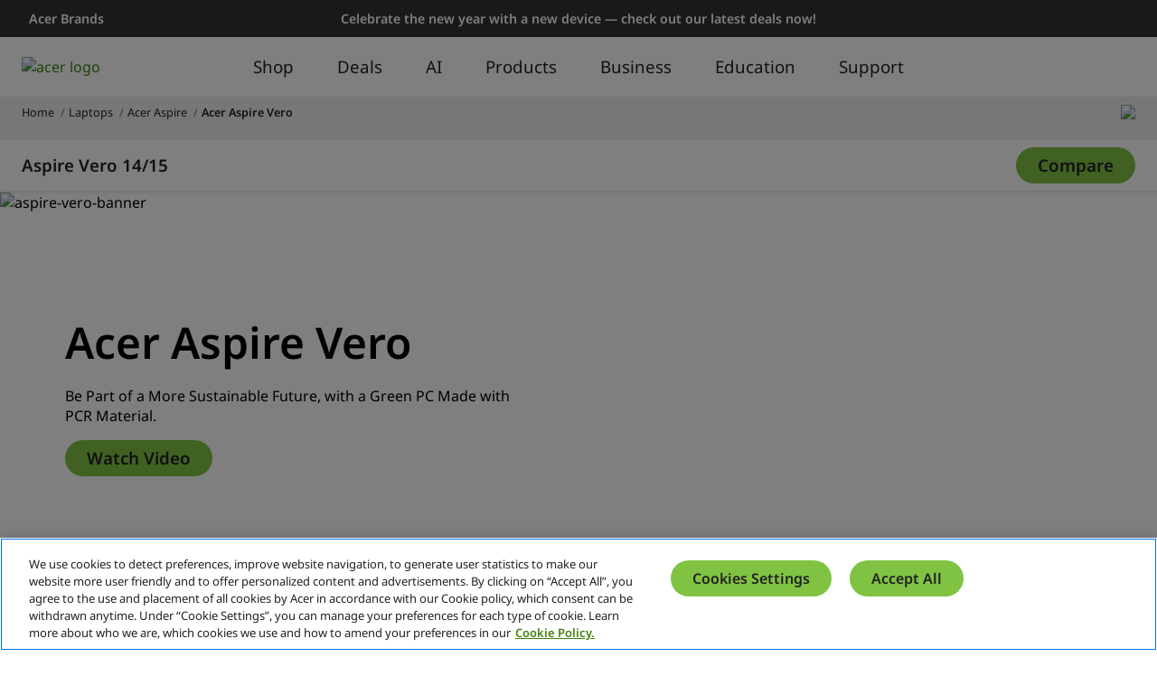

--- FILE ---
content_type: text/html; charset=utf-8
request_url: https://www.acer.com/us-en/laptops/aspire/aspire-vero
body_size: 51613
content:


<!DOCTYPE html>
<html class="no-js" lang="en-US">
<head>
    <meta charset="UTF-8" /><script type="text/javascript">window.NREUM||(NREUM={});NREUM.info = {"beacon":"bam.nr-data.net","errorBeacon":"bam.nr-data.net","licenseKey":"NRJS-81a062a62fd54e082e5","applicationID":"1400628025","transactionName":"YwFbZxMADUdWBhBaWlpLdGUiTjNVUAAnXFtAFlZfDQQRG2cEA1Y=","queueTime":0,"applicationTime":569,"agent":"","atts":""}</script><script type="text/javascript">(window.NREUM||(NREUM={})).init={privacy:{cookies_enabled:true},ajax:{deny_list:["bam.nr-data.net"]},feature_flags:["soft_nav"],distributed_tracing:{enabled:true}};(window.NREUM||(NREUM={})).loader_config={agentID:"1400769139",accountID:"3050433",trustKey:"1445366",xpid:"VwYCUVJQCxABUFFSAQMPVlYE",licenseKey:"NRJS-81a062a62fd54e082e5",applicationID:"1400628025",browserID:"1400769139"};;/*! For license information please see nr-loader-spa-1.308.0.min.js.LICENSE.txt */
(()=>{var e,t,r={384:(e,t,r)=>{"use strict";r.d(t,{NT:()=>a,US:()=>u,Zm:()=>o,bQ:()=>d,dV:()=>c,pV:()=>l});var n=r(6154),i=r(1863),s=r(1910);const a={beacon:"bam.nr-data.net",errorBeacon:"bam.nr-data.net"};function o(){return n.gm.NREUM||(n.gm.NREUM={}),void 0===n.gm.newrelic&&(n.gm.newrelic=n.gm.NREUM),n.gm.NREUM}function c(){let e=o();return e.o||(e.o={ST:n.gm.setTimeout,SI:n.gm.setImmediate||n.gm.setInterval,CT:n.gm.clearTimeout,XHR:n.gm.XMLHttpRequest,REQ:n.gm.Request,EV:n.gm.Event,PR:n.gm.Promise,MO:n.gm.MutationObserver,FETCH:n.gm.fetch,WS:n.gm.WebSocket},(0,s.i)(...Object.values(e.o))),e}function d(e,t){let r=o();r.initializedAgents??={},t.initializedAt={ms:(0,i.t)(),date:new Date},r.initializedAgents[e]=t}function u(e,t){o()[e]=t}function l(){return function(){let e=o();const t=e.info||{};e.info={beacon:a.beacon,errorBeacon:a.errorBeacon,...t}}(),function(){let e=o();const t=e.init||{};e.init={...t}}(),c(),function(){let e=o();const t=e.loader_config||{};e.loader_config={...t}}(),o()}},782:(e,t,r)=>{"use strict";r.d(t,{T:()=>n});const n=r(860).K7.pageViewTiming},860:(e,t,r)=>{"use strict";r.d(t,{$J:()=>u,K7:()=>c,P3:()=>d,XX:()=>i,Yy:()=>o,df:()=>s,qY:()=>n,v4:()=>a});const n="events",i="jserrors",s="browser/blobs",a="rum",o="browser/logs",c={ajax:"ajax",genericEvents:"generic_events",jserrors:i,logging:"logging",metrics:"metrics",pageAction:"page_action",pageViewEvent:"page_view_event",pageViewTiming:"page_view_timing",sessionReplay:"session_replay",sessionTrace:"session_trace",softNav:"soft_navigations",spa:"spa"},d={[c.pageViewEvent]:1,[c.pageViewTiming]:2,[c.metrics]:3,[c.jserrors]:4,[c.spa]:5,[c.ajax]:6,[c.sessionTrace]:7,[c.softNav]:8,[c.sessionReplay]:9,[c.logging]:10,[c.genericEvents]:11},u={[c.pageViewEvent]:a,[c.pageViewTiming]:n,[c.ajax]:n,[c.spa]:n,[c.softNav]:n,[c.metrics]:i,[c.jserrors]:i,[c.sessionTrace]:s,[c.sessionReplay]:s,[c.logging]:o,[c.genericEvents]:"ins"}},944:(e,t,r)=>{"use strict";r.d(t,{R:()=>i});var n=r(3241);function i(e,t){"function"==typeof console.debug&&(console.debug("New Relic Warning: https://github.com/newrelic/newrelic-browser-agent/blob/main/docs/warning-codes.md#".concat(e),t),(0,n.W)({agentIdentifier:null,drained:null,type:"data",name:"warn",feature:"warn",data:{code:e,secondary:t}}))}},993:(e,t,r)=>{"use strict";r.d(t,{A$:()=>s,ET:()=>a,TZ:()=>o,p_:()=>i});var n=r(860);const i={ERROR:"ERROR",WARN:"WARN",INFO:"INFO",DEBUG:"DEBUG",TRACE:"TRACE"},s={OFF:0,ERROR:1,WARN:2,INFO:3,DEBUG:4,TRACE:5},a="log",o=n.K7.logging},1541:(e,t,r)=>{"use strict";r.d(t,{U:()=>i,f:()=>n});const n={MFE:"MFE",BA:"BA"};function i(e,t){if(2!==t?.harvestEndpointVersion)return{};const r=t.agentRef.runtime.appMetadata.agents[0].entityGuid;return e?{"source.id":e.id,"source.name":e.name,"source.type":e.type,"parent.id":e.parent?.id||r,"parent.type":e.parent?.type||n.BA}:{"entity.guid":r,appId:t.agentRef.info.applicationID}}},1687:(e,t,r)=>{"use strict";r.d(t,{Ak:()=>d,Ze:()=>h,x3:()=>u});var n=r(3241),i=r(7836),s=r(3606),a=r(860),o=r(2646);const c={};function d(e,t){const r={staged:!1,priority:a.P3[t]||0};l(e),c[e].get(t)||c[e].set(t,r)}function u(e,t){e&&c[e]&&(c[e].get(t)&&c[e].delete(t),p(e,t,!1),c[e].size&&f(e))}function l(e){if(!e)throw new Error("agentIdentifier required");c[e]||(c[e]=new Map)}function h(e="",t="feature",r=!1){if(l(e),!e||!c[e].get(t)||r)return p(e,t);c[e].get(t).staged=!0,f(e)}function f(e){const t=Array.from(c[e]);t.every(([e,t])=>t.staged)&&(t.sort((e,t)=>e[1].priority-t[1].priority),t.forEach(([t])=>{c[e].delete(t),p(e,t)}))}function p(e,t,r=!0){const a=e?i.ee.get(e):i.ee,c=s.i.handlers;if(!a.aborted&&a.backlog&&c){if((0,n.W)({agentIdentifier:e,type:"lifecycle",name:"drain",feature:t}),r){const e=a.backlog[t],r=c[t];if(r){for(let t=0;e&&t<e.length;++t)g(e[t],r);Object.entries(r).forEach(([e,t])=>{Object.values(t||{}).forEach(t=>{t[0]?.on&&t[0]?.context()instanceof o.y&&t[0].on(e,t[1])})})}}a.isolatedBacklog||delete c[t],a.backlog[t]=null,a.emit("drain-"+t,[])}}function g(e,t){var r=e[1];Object.values(t[r]||{}).forEach(t=>{var r=e[0];if(t[0]===r){var n=t[1],i=e[3],s=e[2];n.apply(i,s)}})}},1738:(e,t,r)=>{"use strict";r.d(t,{U:()=>f,Y:()=>h});var n=r(3241),i=r(9908),s=r(1863),a=r(944),o=r(5701),c=r(3969),d=r(8362),u=r(860),l=r(4261);function h(e,t,r,s){const h=s||r;!h||h[e]&&h[e]!==d.d.prototype[e]||(h[e]=function(){(0,i.p)(c.xV,["API/"+e+"/called"],void 0,u.K7.metrics,r.ee),(0,n.W)({agentIdentifier:r.agentIdentifier,drained:!!o.B?.[r.agentIdentifier],type:"data",name:"api",feature:l.Pl+e,data:{}});try{return t.apply(this,arguments)}catch(e){(0,a.R)(23,e)}})}function f(e,t,r,n,a){const o=e.info;null===r?delete o.jsAttributes[t]:o.jsAttributes[t]=r,(a||null===r)&&(0,i.p)(l.Pl+n,[(0,s.t)(),t,r],void 0,"session",e.ee)}},1741:(e,t,r)=>{"use strict";r.d(t,{W:()=>s});var n=r(944),i=r(4261);class s{#e(e,...t){if(this[e]!==s.prototype[e])return this[e](...t);(0,n.R)(35,e)}addPageAction(e,t){return this.#e(i.hG,e,t)}register(e){return this.#e(i.eY,e)}recordCustomEvent(e,t){return this.#e(i.fF,e,t)}setPageViewName(e,t){return this.#e(i.Fw,e,t)}setCustomAttribute(e,t,r){return this.#e(i.cD,e,t,r)}noticeError(e,t){return this.#e(i.o5,e,t)}setUserId(e,t=!1){return this.#e(i.Dl,e,t)}setApplicationVersion(e){return this.#e(i.nb,e)}setErrorHandler(e){return this.#e(i.bt,e)}addRelease(e,t){return this.#e(i.k6,e,t)}log(e,t){return this.#e(i.$9,e,t)}start(){return this.#e(i.d3)}finished(e){return this.#e(i.BL,e)}recordReplay(){return this.#e(i.CH)}pauseReplay(){return this.#e(i.Tb)}addToTrace(e){return this.#e(i.U2,e)}setCurrentRouteName(e){return this.#e(i.PA,e)}interaction(e){return this.#e(i.dT,e)}wrapLogger(e,t,r){return this.#e(i.Wb,e,t,r)}measure(e,t){return this.#e(i.V1,e,t)}consent(e){return this.#e(i.Pv,e)}}},1863:(e,t,r)=>{"use strict";function n(){return Math.floor(performance.now())}r.d(t,{t:()=>n})},1910:(e,t,r)=>{"use strict";r.d(t,{i:()=>s});var n=r(944);const i=new Map;function s(...e){return e.every(e=>{if(i.has(e))return i.get(e);const t="function"==typeof e?e.toString():"",r=t.includes("[native code]"),s=t.includes("nrWrapper");return r||s||(0,n.R)(64,e?.name||t),i.set(e,r),r})}},2555:(e,t,r)=>{"use strict";r.d(t,{D:()=>o,f:()=>a});var n=r(384),i=r(8122);const s={beacon:n.NT.beacon,errorBeacon:n.NT.errorBeacon,licenseKey:void 0,applicationID:void 0,sa:void 0,queueTime:void 0,applicationTime:void 0,ttGuid:void 0,user:void 0,account:void 0,product:void 0,extra:void 0,jsAttributes:{},userAttributes:void 0,atts:void 0,transactionName:void 0,tNamePlain:void 0};function a(e){try{return!!e.licenseKey&&!!e.errorBeacon&&!!e.applicationID}catch(e){return!1}}const o=e=>(0,i.a)(e,s)},2614:(e,t,r)=>{"use strict";r.d(t,{BB:()=>a,H3:()=>n,g:()=>d,iL:()=>c,tS:()=>o,uh:()=>i,wk:()=>s});const n="NRBA",i="SESSION",s=144e5,a=18e5,o={STARTED:"session-started",PAUSE:"session-pause",RESET:"session-reset",RESUME:"session-resume",UPDATE:"session-update"},c={SAME_TAB:"same-tab",CROSS_TAB:"cross-tab"},d={OFF:0,FULL:1,ERROR:2}},2646:(e,t,r)=>{"use strict";r.d(t,{y:()=>n});class n{constructor(e){this.contextId=e}}},2843:(e,t,r)=>{"use strict";r.d(t,{G:()=>s,u:()=>i});var n=r(3878);function i(e,t=!1,r,i){(0,n.DD)("visibilitychange",function(){if(t)return void("hidden"===document.visibilityState&&e());e(document.visibilityState)},r,i)}function s(e,t,r){(0,n.sp)("pagehide",e,t,r)}},3241:(e,t,r)=>{"use strict";r.d(t,{W:()=>s});var n=r(6154);const i="newrelic";function s(e={}){try{n.gm.dispatchEvent(new CustomEvent(i,{detail:e}))}catch(e){}}},3304:(e,t,r)=>{"use strict";r.d(t,{A:()=>s});var n=r(7836);const i=()=>{const e=new WeakSet;return(t,r)=>{if("object"==typeof r&&null!==r){if(e.has(r))return;e.add(r)}return r}};function s(e){try{return JSON.stringify(e,i())??""}catch(e){try{n.ee.emit("internal-error",[e])}catch(e){}return""}}},3333:(e,t,r)=>{"use strict";r.d(t,{$v:()=>u,TZ:()=>n,Xh:()=>c,Zp:()=>i,kd:()=>d,mq:()=>o,nf:()=>a,qN:()=>s});const n=r(860).K7.genericEvents,i=["auxclick","click","copy","keydown","paste","scrollend"],s=["focus","blur"],a=4,o=1e3,c=2e3,d=["PageAction","UserAction","BrowserPerformance"],u={RESOURCES:"experimental.resources",REGISTER:"register"}},3434:(e,t,r)=>{"use strict";r.d(t,{Jt:()=>s,YM:()=>d});var n=r(7836),i=r(5607);const s="nr@original:".concat(i.W),a=50;var o=Object.prototype.hasOwnProperty,c=!1;function d(e,t){return e||(e=n.ee),r.inPlace=function(e,t,n,i,s){n||(n="");const a="-"===n.charAt(0);for(let o=0;o<t.length;o++){const c=t[o],d=e[c];l(d)||(e[c]=r(d,a?c+n:n,i,c,s))}},r.flag=s,r;function r(t,r,n,c,d){return l(t)?t:(r||(r=""),nrWrapper[s]=t,function(e,t,r){if(Object.defineProperty&&Object.keys)try{return Object.keys(e).forEach(function(r){Object.defineProperty(t,r,{get:function(){return e[r]},set:function(t){return e[r]=t,t}})}),t}catch(e){u([e],r)}for(var n in e)o.call(e,n)&&(t[n]=e[n])}(t,nrWrapper,e),nrWrapper);function nrWrapper(){var s,o,l,h;let f;try{o=this,s=[...arguments],l="function"==typeof n?n(s,o):n||{}}catch(t){u([t,"",[s,o,c],l],e)}i(r+"start",[s,o,c],l,d);const p=performance.now();let g;try{return h=t.apply(o,s),g=performance.now(),h}catch(e){throw g=performance.now(),i(r+"err",[s,o,e],l,d),f=e,f}finally{const e=g-p,t={start:p,end:g,duration:e,isLongTask:e>=a,methodName:c,thrownError:f};t.isLongTask&&i("long-task",[t,o],l,d),i(r+"end",[s,o,h],l,d)}}}function i(r,n,i,s){if(!c||t){var a=c;c=!0;try{e.emit(r,n,i,t,s)}catch(t){u([t,r,n,i],e)}c=a}}}function u(e,t){t||(t=n.ee);try{t.emit("internal-error",e)}catch(e){}}function l(e){return!(e&&"function"==typeof e&&e.apply&&!e[s])}},3606:(e,t,r)=>{"use strict";r.d(t,{i:()=>s});var n=r(9908);s.on=a;var i=s.handlers={};function s(e,t,r,s){a(s||n.d,i,e,t,r)}function a(e,t,r,i,s){s||(s="feature"),e||(e=n.d);var a=t[s]=t[s]||{};(a[r]=a[r]||[]).push([e,i])}},3738:(e,t,r)=>{"use strict";r.d(t,{He:()=>i,Kp:()=>o,Lc:()=>d,Rz:()=>u,TZ:()=>n,bD:()=>s,d3:()=>a,jx:()=>l,sl:()=>h,uP:()=>c});const n=r(860).K7.sessionTrace,i="bstResource",s="resource",a="-start",o="-end",c="fn"+a,d="fn"+o,u="pushState",l=1e3,h=3e4},3785:(e,t,r)=>{"use strict";r.d(t,{R:()=>c,b:()=>d});var n=r(9908),i=r(1863),s=r(860),a=r(3969),o=r(993);function c(e,t,r={},c=o.p_.INFO,d=!0,u,l=(0,i.t)()){(0,n.p)(a.xV,["API/logging/".concat(c.toLowerCase(),"/called")],void 0,s.K7.metrics,e),(0,n.p)(o.ET,[l,t,r,c,d,u],void 0,s.K7.logging,e)}function d(e){return"string"==typeof e&&Object.values(o.p_).some(t=>t===e.toUpperCase().trim())}},3878:(e,t,r)=>{"use strict";function n(e,t){return{capture:e,passive:!1,signal:t}}function i(e,t,r=!1,i){window.addEventListener(e,t,n(r,i))}function s(e,t,r=!1,i){document.addEventListener(e,t,n(r,i))}r.d(t,{DD:()=>s,jT:()=>n,sp:()=>i})},3962:(e,t,r)=>{"use strict";r.d(t,{AM:()=>a,O2:()=>l,OV:()=>s,Qu:()=>h,TZ:()=>c,ih:()=>f,pP:()=>o,t1:()=>u,tC:()=>i,wD:()=>d});var n=r(860);const i=["click","keydown","submit"],s="popstate",a="api",o="initialPageLoad",c=n.K7.softNav,d=5e3,u=500,l={INITIAL_PAGE_LOAD:"",ROUTE_CHANGE:1,UNSPECIFIED:2},h={INTERACTION:1,AJAX:2,CUSTOM_END:3,CUSTOM_TRACER:4},f={IP:"in progress",PF:"pending finish",FIN:"finished",CAN:"cancelled"}},3969:(e,t,r)=>{"use strict";r.d(t,{TZ:()=>n,XG:()=>o,rs:()=>i,xV:()=>a,z_:()=>s});const n=r(860).K7.metrics,i="sm",s="cm",a="storeSupportabilityMetrics",o="storeEventMetrics"},4234:(e,t,r)=>{"use strict";r.d(t,{W:()=>s});var n=r(7836),i=r(1687);class s{constructor(e,t){this.agentIdentifier=e,this.ee=n.ee.get(e),this.featureName=t,this.blocked=!1}deregisterDrain(){(0,i.x3)(this.agentIdentifier,this.featureName)}}},4261:(e,t,r)=>{"use strict";r.d(t,{$9:()=>u,BL:()=>c,CH:()=>p,Dl:()=>R,Fw:()=>w,PA:()=>v,Pl:()=>n,Pv:()=>A,Tb:()=>h,U2:()=>a,V1:()=>E,Wb:()=>T,bt:()=>y,cD:()=>b,d3:()=>x,dT:()=>d,eY:()=>g,fF:()=>f,hG:()=>s,hw:()=>i,k6:()=>o,nb:()=>m,o5:()=>l});const n="api-",i=n+"ixn-",s="addPageAction",a="addToTrace",o="addRelease",c="finished",d="interaction",u="log",l="noticeError",h="pauseReplay",f="recordCustomEvent",p="recordReplay",g="register",m="setApplicationVersion",v="setCurrentRouteName",b="setCustomAttribute",y="setErrorHandler",w="setPageViewName",R="setUserId",x="start",T="wrapLogger",E="measure",A="consent"},5205:(e,t,r)=>{"use strict";r.d(t,{j:()=>S});var n=r(384),i=r(1741);var s=r(2555),a=r(3333);const o=e=>{if(!e||"string"!=typeof e)return!1;try{document.createDocumentFragment().querySelector(e)}catch{return!1}return!0};var c=r(2614),d=r(944),u=r(8122);const l="[data-nr-mask]",h=e=>(0,u.a)(e,(()=>{const e={feature_flags:[],experimental:{allow_registered_children:!1,resources:!1},mask_selector:"*",block_selector:"[data-nr-block]",mask_input_options:{color:!1,date:!1,"datetime-local":!1,email:!1,month:!1,number:!1,range:!1,search:!1,tel:!1,text:!1,time:!1,url:!1,week:!1,textarea:!1,select:!1,password:!0}};return{ajax:{deny_list:void 0,block_internal:!0,enabled:!0,autoStart:!0},api:{get allow_registered_children(){return e.feature_flags.includes(a.$v.REGISTER)||e.experimental.allow_registered_children},set allow_registered_children(t){e.experimental.allow_registered_children=t},duplicate_registered_data:!1},browser_consent_mode:{enabled:!1},distributed_tracing:{enabled:void 0,exclude_newrelic_header:void 0,cors_use_newrelic_header:void 0,cors_use_tracecontext_headers:void 0,allowed_origins:void 0},get feature_flags(){return e.feature_flags},set feature_flags(t){e.feature_flags=t},generic_events:{enabled:!0,autoStart:!0},harvest:{interval:30},jserrors:{enabled:!0,autoStart:!0},logging:{enabled:!0,autoStart:!0},metrics:{enabled:!0,autoStart:!0},obfuscate:void 0,page_action:{enabled:!0},page_view_event:{enabled:!0,autoStart:!0},page_view_timing:{enabled:!0,autoStart:!0},performance:{capture_marks:!1,capture_measures:!1,capture_detail:!0,resources:{get enabled(){return e.feature_flags.includes(a.$v.RESOURCES)||e.experimental.resources},set enabled(t){e.experimental.resources=t},asset_types:[],first_party_domains:[],ignore_newrelic:!0}},privacy:{cookies_enabled:!0},proxy:{assets:void 0,beacon:void 0},session:{expiresMs:c.wk,inactiveMs:c.BB},session_replay:{autoStart:!0,enabled:!1,preload:!1,sampling_rate:10,error_sampling_rate:100,collect_fonts:!1,inline_images:!1,fix_stylesheets:!0,mask_all_inputs:!0,get mask_text_selector(){return e.mask_selector},set mask_text_selector(t){o(t)?e.mask_selector="".concat(t,",").concat(l):""===t||null===t?e.mask_selector=l:(0,d.R)(5,t)},get block_class(){return"nr-block"},get ignore_class(){return"nr-ignore"},get mask_text_class(){return"nr-mask"},get block_selector(){return e.block_selector},set block_selector(t){o(t)?e.block_selector+=",".concat(t):""!==t&&(0,d.R)(6,t)},get mask_input_options(){return e.mask_input_options},set mask_input_options(t){t&&"object"==typeof t?e.mask_input_options={...t,password:!0}:(0,d.R)(7,t)}},session_trace:{enabled:!0,autoStart:!0},soft_navigations:{enabled:!0,autoStart:!0},spa:{enabled:!0,autoStart:!0},ssl:void 0,user_actions:{enabled:!0,elementAttributes:["id","className","tagName","type"]}}})());var f=r(6154),p=r(9324);let g=0;const m={buildEnv:p.F3,distMethod:p.Xs,version:p.xv,originTime:f.WN},v={consented:!1},b={appMetadata:{},get consented(){return this.session?.state?.consent||v.consented},set consented(e){v.consented=e},customTransaction:void 0,denyList:void 0,disabled:!1,harvester:void 0,isolatedBacklog:!1,isRecording:!1,loaderType:void 0,maxBytes:3e4,obfuscator:void 0,onerror:void 0,ptid:void 0,releaseIds:{},session:void 0,timeKeeper:void 0,registeredEntities:[],jsAttributesMetadata:{bytes:0},get harvestCount(){return++g}},y=e=>{const t=(0,u.a)(e,b),r=Object.keys(m).reduce((e,t)=>(e[t]={value:m[t],writable:!1,configurable:!0,enumerable:!0},e),{});return Object.defineProperties(t,r)};var w=r(5701);const R=e=>{const t=e.startsWith("http");e+="/",r.p=t?e:"https://"+e};var x=r(7836),T=r(3241);const E={accountID:void 0,trustKey:void 0,agentID:void 0,licenseKey:void 0,applicationID:void 0,xpid:void 0},A=e=>(0,u.a)(e,E),_=new Set;function S(e,t={},r,a){let{init:o,info:c,loader_config:d,runtime:u={},exposed:l=!0}=t;if(!c){const e=(0,n.pV)();o=e.init,c=e.info,d=e.loader_config}e.init=h(o||{}),e.loader_config=A(d||{}),c.jsAttributes??={},f.bv&&(c.jsAttributes.isWorker=!0),e.info=(0,s.D)(c);const p=e.init,g=[c.beacon,c.errorBeacon];_.has(e.agentIdentifier)||(p.proxy.assets&&(R(p.proxy.assets),g.push(p.proxy.assets)),p.proxy.beacon&&g.push(p.proxy.beacon),e.beacons=[...g],function(e){const t=(0,n.pV)();Object.getOwnPropertyNames(i.W.prototype).forEach(r=>{const n=i.W.prototype[r];if("function"!=typeof n||"constructor"===n)return;let s=t[r];e[r]&&!1!==e.exposed&&"micro-agent"!==e.runtime?.loaderType&&(t[r]=(...t)=>{const n=e[r](...t);return s?s(...t):n})})}(e),(0,n.US)("activatedFeatures",w.B)),u.denyList=[...p.ajax.deny_list||[],...p.ajax.block_internal?g:[]],u.ptid=e.agentIdentifier,u.loaderType=r,e.runtime=y(u),_.has(e.agentIdentifier)||(e.ee=x.ee.get(e.agentIdentifier),e.exposed=l,(0,T.W)({agentIdentifier:e.agentIdentifier,drained:!!w.B?.[e.agentIdentifier],type:"lifecycle",name:"initialize",feature:void 0,data:e.config})),_.add(e.agentIdentifier)}},5270:(e,t,r)=>{"use strict";r.d(t,{Aw:()=>a,SR:()=>s,rF:()=>o});var n=r(384),i=r(7767);function s(e){return!!(0,n.dV)().o.MO&&(0,i.V)(e)&&!0===e?.session_trace.enabled}function a(e){return!0===e?.session_replay.preload&&s(e)}function o(e,t){try{if("string"==typeof t?.type){if("password"===t.type.toLowerCase())return"*".repeat(e?.length||0);if(void 0!==t?.dataset?.nrUnmask||t?.classList?.contains("nr-unmask"))return e}}catch(e){}return"string"==typeof e?e.replace(/[\S]/g,"*"):"*".repeat(e?.length||0)}},5289:(e,t,r)=>{"use strict";r.d(t,{GG:()=>a,Qr:()=>c,sB:()=>o});var n=r(3878),i=r(6389);function s(){return"undefined"==typeof document||"complete"===document.readyState}function a(e,t){if(s())return e();const r=(0,i.J)(e),a=setInterval(()=>{s()&&(clearInterval(a),r())},500);(0,n.sp)("load",r,t)}function o(e){if(s())return e();(0,n.DD)("DOMContentLoaded",e)}function c(e){if(s())return e();(0,n.sp)("popstate",e)}},5607:(e,t,r)=>{"use strict";r.d(t,{W:()=>n});const n=(0,r(9566).bz)()},5701:(e,t,r)=>{"use strict";r.d(t,{B:()=>s,t:()=>a});var n=r(3241);const i=new Set,s={};function a(e,t){const r=t.agentIdentifier;s[r]??={},e&&"object"==typeof e&&(i.has(r)||(t.ee.emit("rumresp",[e]),s[r]=e,i.add(r),(0,n.W)({agentIdentifier:r,loaded:!0,drained:!0,type:"lifecycle",name:"load",feature:void 0,data:e})))}},6154:(e,t,r)=>{"use strict";r.d(t,{OF:()=>d,RI:()=>i,WN:()=>h,bv:()=>s,eN:()=>f,gm:()=>a,lR:()=>l,m:()=>c,mw:()=>o,sb:()=>u});var n=r(1863);const i="undefined"!=typeof window&&!!window.document,s="undefined"!=typeof WorkerGlobalScope&&("undefined"!=typeof self&&self instanceof WorkerGlobalScope&&self.navigator instanceof WorkerNavigator||"undefined"!=typeof globalThis&&globalThis instanceof WorkerGlobalScope&&globalThis.navigator instanceof WorkerNavigator),a=i?window:"undefined"!=typeof WorkerGlobalScope&&("undefined"!=typeof self&&self instanceof WorkerGlobalScope&&self||"undefined"!=typeof globalThis&&globalThis instanceof WorkerGlobalScope&&globalThis),o=Boolean("hidden"===a?.document?.visibilityState),c=""+a?.location,d=/iPad|iPhone|iPod/.test(a.navigator?.userAgent),u=d&&"undefined"==typeof SharedWorker,l=(()=>{const e=a.navigator?.userAgent?.match(/Firefox[/\s](\d+\.\d+)/);return Array.isArray(e)&&e.length>=2?+e[1]:0})(),h=Date.now()-(0,n.t)(),f=()=>"undefined"!=typeof PerformanceNavigationTiming&&a?.performance?.getEntriesByType("navigation")?.[0]?.responseStart},6344:(e,t,r)=>{"use strict";r.d(t,{BB:()=>u,Qb:()=>l,TZ:()=>i,Ug:()=>a,Vh:()=>s,_s:()=>o,bc:()=>d,yP:()=>c});var n=r(2614);const i=r(860).K7.sessionReplay,s="errorDuringReplay",a=.12,o={DomContentLoaded:0,Load:1,FullSnapshot:2,IncrementalSnapshot:3,Meta:4,Custom:5},c={[n.g.ERROR]:15e3,[n.g.FULL]:3e5,[n.g.OFF]:0},d={RESET:{message:"Session was reset",sm:"Reset"},IMPORT:{message:"Recorder failed to import",sm:"Import"},TOO_MANY:{message:"429: Too Many Requests",sm:"Too-Many"},TOO_BIG:{message:"Payload was too large",sm:"Too-Big"},CROSS_TAB:{message:"Session Entity was set to OFF on another tab",sm:"Cross-Tab"},ENTITLEMENTS:{message:"Session Replay is not allowed and will not be started",sm:"Entitlement"}},u=5e3,l={API:"api",RESUME:"resume",SWITCH_TO_FULL:"switchToFull",INITIALIZE:"initialize",PRELOAD:"preload"}},6389:(e,t,r)=>{"use strict";function n(e,t=500,r={}){const n=r?.leading||!1;let i;return(...r)=>{n&&void 0===i&&(e.apply(this,r),i=setTimeout(()=>{i=clearTimeout(i)},t)),n||(clearTimeout(i),i=setTimeout(()=>{e.apply(this,r)},t))}}function i(e){let t=!1;return(...r)=>{t||(t=!0,e.apply(this,r))}}r.d(t,{J:()=>i,s:()=>n})},6630:(e,t,r)=>{"use strict";r.d(t,{T:()=>n});const n=r(860).K7.pageViewEvent},6774:(e,t,r)=>{"use strict";r.d(t,{T:()=>n});const n=r(860).K7.jserrors},7295:(e,t,r)=>{"use strict";r.d(t,{Xv:()=>a,gX:()=>i,iW:()=>s});var n=[];function i(e){if(!e||s(e))return!1;if(0===n.length)return!0;if("*"===n[0].hostname)return!1;for(var t=0;t<n.length;t++){var r=n[t];if(r.hostname.test(e.hostname)&&r.pathname.test(e.pathname))return!1}return!0}function s(e){return void 0===e.hostname}function a(e){if(n=[],e&&e.length)for(var t=0;t<e.length;t++){let r=e[t];if(!r)continue;if("*"===r)return void(n=[{hostname:"*"}]);0===r.indexOf("http://")?r=r.substring(7):0===r.indexOf("https://")&&(r=r.substring(8));const i=r.indexOf("/");let s,a;i>0?(s=r.substring(0,i),a=r.substring(i)):(s=r,a="*");let[c]=s.split(":");n.push({hostname:o(c),pathname:o(a,!0)})}}function o(e,t=!1){const r=e.replace(/[.+?^${}()|[\]\\]/g,e=>"\\"+e).replace(/\*/g,".*?");return new RegExp((t?"^":"")+r+"$")}},7485:(e,t,r)=>{"use strict";r.d(t,{D:()=>i});var n=r(6154);function i(e){if(0===(e||"").indexOf("data:"))return{protocol:"data"};try{const t=new URL(e,location.href),r={port:t.port,hostname:t.hostname,pathname:t.pathname,search:t.search,protocol:t.protocol.slice(0,t.protocol.indexOf(":")),sameOrigin:t.protocol===n.gm?.location?.protocol&&t.host===n.gm?.location?.host};return r.port&&""!==r.port||("http:"===t.protocol&&(r.port="80"),"https:"===t.protocol&&(r.port="443")),r.pathname&&""!==r.pathname?r.pathname.startsWith("/")||(r.pathname="/".concat(r.pathname)):r.pathname="/",r}catch(e){return{}}}},7699:(e,t,r)=>{"use strict";r.d(t,{It:()=>s,KC:()=>o,No:()=>i,qh:()=>a});var n=r(860);const i=16e3,s=1e6,a="SESSION_ERROR",o={[n.K7.logging]:!0,[n.K7.genericEvents]:!1,[n.K7.jserrors]:!1,[n.K7.ajax]:!1}},7767:(e,t,r)=>{"use strict";r.d(t,{V:()=>i});var n=r(6154);const i=e=>n.RI&&!0===e?.privacy.cookies_enabled},7836:(e,t,r)=>{"use strict";r.d(t,{P:()=>o,ee:()=>c});var n=r(384),i=r(8990),s=r(2646),a=r(5607);const o="nr@context:".concat(a.W),c=function e(t,r){var n={},a={},u={},l=!1;try{l=16===r.length&&d.initializedAgents?.[r]?.runtime.isolatedBacklog}catch(e){}var h={on:p,addEventListener:p,removeEventListener:function(e,t){var r=n[e];if(!r)return;for(var i=0;i<r.length;i++)r[i]===t&&r.splice(i,1)},emit:function(e,r,n,i,s){!1!==s&&(s=!0);if(c.aborted&&!i)return;t&&s&&t.emit(e,r,n);var o=f(n);g(e).forEach(e=>{e.apply(o,r)});var d=v()[a[e]];d&&d.push([h,e,r,o]);return o},get:m,listeners:g,context:f,buffer:function(e,t){const r=v();if(t=t||"feature",h.aborted)return;Object.entries(e||{}).forEach(([e,n])=>{a[n]=t,t in r||(r[t]=[])})},abort:function(){h._aborted=!0,Object.keys(h.backlog).forEach(e=>{delete h.backlog[e]})},isBuffering:function(e){return!!v()[a[e]]},debugId:r,backlog:l?{}:t&&"object"==typeof t.backlog?t.backlog:{},isolatedBacklog:l};return Object.defineProperty(h,"aborted",{get:()=>{let e=h._aborted||!1;return e||(t&&(e=t.aborted),e)}}),h;function f(e){return e&&e instanceof s.y?e:e?(0,i.I)(e,o,()=>new s.y(o)):new s.y(o)}function p(e,t){n[e]=g(e).concat(t)}function g(e){return n[e]||[]}function m(t){return u[t]=u[t]||e(h,t)}function v(){return h.backlog}}(void 0,"globalEE"),d=(0,n.Zm)();d.ee||(d.ee=c)},8122:(e,t,r)=>{"use strict";r.d(t,{a:()=>i});var n=r(944);function i(e,t){try{if(!e||"object"!=typeof e)return(0,n.R)(3);if(!t||"object"!=typeof t)return(0,n.R)(4);const r=Object.create(Object.getPrototypeOf(t),Object.getOwnPropertyDescriptors(t)),s=0===Object.keys(r).length?e:r;for(let a in s)if(void 0!==e[a])try{if(null===e[a]){r[a]=null;continue}Array.isArray(e[a])&&Array.isArray(t[a])?r[a]=Array.from(new Set([...e[a],...t[a]])):"object"==typeof e[a]&&"object"==typeof t[a]?r[a]=i(e[a],t[a]):r[a]=e[a]}catch(e){r[a]||(0,n.R)(1,e)}return r}catch(e){(0,n.R)(2,e)}}},8139:(e,t,r)=>{"use strict";r.d(t,{u:()=>h});var n=r(7836),i=r(3434),s=r(8990),a=r(6154);const o={},c=a.gm.XMLHttpRequest,d="addEventListener",u="removeEventListener",l="nr@wrapped:".concat(n.P);function h(e){var t=function(e){return(e||n.ee).get("events")}(e);if(o[t.debugId]++)return t;o[t.debugId]=1;var r=(0,i.YM)(t,!0);function h(e){r.inPlace(e,[d,u],"-",p)}function p(e,t){return e[1]}return"getPrototypeOf"in Object&&(a.RI&&f(document,h),c&&f(c.prototype,h),f(a.gm,h)),t.on(d+"-start",function(e,t){var n=e[1];if(null!==n&&("function"==typeof n||"object"==typeof n)&&"newrelic"!==e[0]){var i=(0,s.I)(n,l,function(){var e={object:function(){if("function"!=typeof n.handleEvent)return;return n.handleEvent.apply(n,arguments)},function:n}[typeof n];return e?r(e,"fn-",null,e.name||"anonymous"):n});this.wrapped=e[1]=i}}),t.on(u+"-start",function(e){e[1]=this.wrapped||e[1]}),t}function f(e,t,...r){let n=e;for(;"object"==typeof n&&!Object.prototype.hasOwnProperty.call(n,d);)n=Object.getPrototypeOf(n);n&&t(n,...r)}},8362:(e,t,r)=>{"use strict";r.d(t,{d:()=>s});var n=r(9566),i=r(1741);class s extends i.W{agentIdentifier=(0,n.LA)(16)}},8374:(e,t,r)=>{r.nc=(()=>{try{return document?.currentScript?.nonce}catch(e){}return""})()},8990:(e,t,r)=>{"use strict";r.d(t,{I:()=>i});var n=Object.prototype.hasOwnProperty;function i(e,t,r){if(n.call(e,t))return e[t];var i=r();if(Object.defineProperty&&Object.keys)try{return Object.defineProperty(e,t,{value:i,writable:!0,enumerable:!1}),i}catch(e){}return e[t]=i,i}},9119:(e,t,r)=>{"use strict";r.d(t,{L:()=>s});var n=/([^?#]*)[^#]*(#[^?]*|$).*/,i=/([^?#]*)().*/;function s(e,t){return e?e.replace(t?n:i,"$1$2"):e}},9300:(e,t,r)=>{"use strict";r.d(t,{T:()=>n});const n=r(860).K7.ajax},9324:(e,t,r)=>{"use strict";r.d(t,{AJ:()=>a,F3:()=>i,Xs:()=>s,Yq:()=>o,xv:()=>n});const n="1.308.0",i="PROD",s="CDN",a="@newrelic/rrweb",o="1.0.1"},9566:(e,t,r)=>{"use strict";r.d(t,{LA:()=>o,ZF:()=>c,bz:()=>a,el:()=>d});var n=r(6154);const i="xxxxxxxx-xxxx-4xxx-yxxx-xxxxxxxxxxxx";function s(e,t){return e?15&e[t]:16*Math.random()|0}function a(){const e=n.gm?.crypto||n.gm?.msCrypto;let t,r=0;return e&&e.getRandomValues&&(t=e.getRandomValues(new Uint8Array(30))),i.split("").map(e=>"x"===e?s(t,r++).toString(16):"y"===e?(3&s()|8).toString(16):e).join("")}function o(e){const t=n.gm?.crypto||n.gm?.msCrypto;let r,i=0;t&&t.getRandomValues&&(r=t.getRandomValues(new Uint8Array(e)));const a=[];for(var o=0;o<e;o++)a.push(s(r,i++).toString(16));return a.join("")}function c(){return o(16)}function d(){return o(32)}},9908:(e,t,r)=>{"use strict";r.d(t,{d:()=>n,p:()=>i});var n=r(7836).ee.get("handle");function i(e,t,r,i,s){s?(s.buffer([e],i),s.emit(e,t,r)):(n.buffer([e],i),n.emit(e,t,r))}}},n={};function i(e){var t=n[e];if(void 0!==t)return t.exports;var s=n[e]={exports:{}};return r[e](s,s.exports,i),s.exports}i.m=r,i.d=(e,t)=>{for(var r in t)i.o(t,r)&&!i.o(e,r)&&Object.defineProperty(e,r,{enumerable:!0,get:t[r]})},i.f={},i.e=e=>Promise.all(Object.keys(i.f).reduce((t,r)=>(i.f[r](e,t),t),[])),i.u=e=>({212:"nr-spa-compressor",249:"nr-spa-recorder",478:"nr-spa"}[e]+"-1.308.0.min.js"),i.o=(e,t)=>Object.prototype.hasOwnProperty.call(e,t),e={},t="NRBA-1.308.0.PROD:",i.l=(r,n,s,a)=>{if(e[r])e[r].push(n);else{var o,c;if(void 0!==s)for(var d=document.getElementsByTagName("script"),u=0;u<d.length;u++){var l=d[u];if(l.getAttribute("src")==r||l.getAttribute("data-webpack")==t+s){o=l;break}}if(!o){c=!0;var h={478:"sha512-RSfSVnmHk59T/uIPbdSE0LPeqcEdF4/+XhfJdBuccH5rYMOEZDhFdtnh6X6nJk7hGpzHd9Ujhsy7lZEz/ORYCQ==",249:"sha512-ehJXhmntm85NSqW4MkhfQqmeKFulra3klDyY0OPDUE+sQ3GokHlPh1pmAzuNy//3j4ac6lzIbmXLvGQBMYmrkg==",212:"sha512-B9h4CR46ndKRgMBcK+j67uSR2RCnJfGefU+A7FrgR/k42ovXy5x/MAVFiSvFxuVeEk/pNLgvYGMp1cBSK/G6Fg=="};(o=document.createElement("script")).charset="utf-8",i.nc&&o.setAttribute("nonce",i.nc),o.setAttribute("data-webpack",t+s),o.src=r,0!==o.src.indexOf(window.location.origin+"/")&&(o.crossOrigin="anonymous"),h[a]&&(o.integrity=h[a])}e[r]=[n];var f=(t,n)=>{o.onerror=o.onload=null,clearTimeout(p);var i=e[r];if(delete e[r],o.parentNode&&o.parentNode.removeChild(o),i&&i.forEach(e=>e(n)),t)return t(n)},p=setTimeout(f.bind(null,void 0,{type:"timeout",target:o}),12e4);o.onerror=f.bind(null,o.onerror),o.onload=f.bind(null,o.onload),c&&document.head.appendChild(o)}},i.r=e=>{"undefined"!=typeof Symbol&&Symbol.toStringTag&&Object.defineProperty(e,Symbol.toStringTag,{value:"Module"}),Object.defineProperty(e,"__esModule",{value:!0})},i.p="https://js-agent.newrelic.com/",(()=>{var e={38:0,788:0};i.f.j=(t,r)=>{var n=i.o(e,t)?e[t]:void 0;if(0!==n)if(n)r.push(n[2]);else{var s=new Promise((r,i)=>n=e[t]=[r,i]);r.push(n[2]=s);var a=i.p+i.u(t),o=new Error;i.l(a,r=>{if(i.o(e,t)&&(0!==(n=e[t])&&(e[t]=void 0),n)){var s=r&&("load"===r.type?"missing":r.type),a=r&&r.target&&r.target.src;o.message="Loading chunk "+t+" failed: ("+s+": "+a+")",o.name="ChunkLoadError",o.type=s,o.request=a,n[1](o)}},"chunk-"+t,t)}};var t=(t,r)=>{var n,s,[a,o,c]=r,d=0;if(a.some(t=>0!==e[t])){for(n in o)i.o(o,n)&&(i.m[n]=o[n]);if(c)c(i)}for(t&&t(r);d<a.length;d++)s=a[d],i.o(e,s)&&e[s]&&e[s][0](),e[s]=0},r=self["webpackChunk:NRBA-1.308.0.PROD"]=self["webpackChunk:NRBA-1.308.0.PROD"]||[];r.forEach(t.bind(null,0)),r.push=t.bind(null,r.push.bind(r))})(),(()=>{"use strict";i(8374);var e=i(8362),t=i(860);const r=Object.values(t.K7);var n=i(5205);var s=i(9908),a=i(1863),o=i(4261),c=i(1738);var d=i(1687),u=i(4234),l=i(5289),h=i(6154),f=i(944),p=i(5270),g=i(7767),m=i(6389),v=i(7699);class b extends u.W{constructor(e,t){super(e.agentIdentifier,t),this.agentRef=e,this.abortHandler=void 0,this.featAggregate=void 0,this.loadedSuccessfully=void 0,this.onAggregateImported=new Promise(e=>{this.loadedSuccessfully=e}),this.deferred=Promise.resolve(),!1===e.init[this.featureName].autoStart?this.deferred=new Promise((t,r)=>{this.ee.on("manual-start-all",(0,m.J)(()=>{(0,d.Ak)(e.agentIdentifier,this.featureName),t()}))}):(0,d.Ak)(e.agentIdentifier,t)}importAggregator(e,t,r={}){if(this.featAggregate)return;const n=async()=>{let n;await this.deferred;try{if((0,g.V)(e.init)){const{setupAgentSession:t}=await i.e(478).then(i.bind(i,8766));n=t(e)}}catch(e){(0,f.R)(20,e),this.ee.emit("internal-error",[e]),(0,s.p)(v.qh,[e],void 0,this.featureName,this.ee)}try{if(!this.#t(this.featureName,n,e.init))return(0,d.Ze)(this.agentIdentifier,this.featureName),void this.loadedSuccessfully(!1);const{Aggregate:i}=await t();this.featAggregate=new i(e,r),e.runtime.harvester.initializedAggregates.push(this.featAggregate),this.loadedSuccessfully(!0)}catch(e){(0,f.R)(34,e),this.abortHandler?.(),(0,d.Ze)(this.agentIdentifier,this.featureName,!0),this.loadedSuccessfully(!1),this.ee&&this.ee.abort()}};h.RI?(0,l.GG)(()=>n(),!0):n()}#t(e,r,n){if(this.blocked)return!1;switch(e){case t.K7.sessionReplay:return(0,p.SR)(n)&&!!r;case t.K7.sessionTrace:return!!r;default:return!0}}}var y=i(6630),w=i(2614),R=i(3241);class x extends b{static featureName=y.T;constructor(e){var t;super(e,y.T),this.setupInspectionEvents(e.agentIdentifier),t=e,(0,c.Y)(o.Fw,function(e,r){"string"==typeof e&&("/"!==e.charAt(0)&&(e="/"+e),t.runtime.customTransaction=(r||"http://custom.transaction")+e,(0,s.p)(o.Pl+o.Fw,[(0,a.t)()],void 0,void 0,t.ee))},t),this.importAggregator(e,()=>i.e(478).then(i.bind(i,2467)))}setupInspectionEvents(e){const t=(t,r)=>{t&&(0,R.W)({agentIdentifier:e,timeStamp:t.timeStamp,loaded:"complete"===t.target.readyState,type:"window",name:r,data:t.target.location+""})};(0,l.sB)(e=>{t(e,"DOMContentLoaded")}),(0,l.GG)(e=>{t(e,"load")}),(0,l.Qr)(e=>{t(e,"navigate")}),this.ee.on(w.tS.UPDATE,(t,r)=>{(0,R.W)({agentIdentifier:e,type:"lifecycle",name:"session",data:r})})}}var T=i(384);class E extends e.d{constructor(e){var t;(super(),h.gm)?(this.features={},(0,T.bQ)(this.agentIdentifier,this),this.desiredFeatures=new Set(e.features||[]),this.desiredFeatures.add(x),(0,n.j)(this,e,e.loaderType||"agent"),t=this,(0,c.Y)(o.cD,function(e,r,n=!1){if("string"==typeof e){if(["string","number","boolean"].includes(typeof r)||null===r)return(0,c.U)(t,e,r,o.cD,n);(0,f.R)(40,typeof r)}else(0,f.R)(39,typeof e)},t),function(e){(0,c.Y)(o.Dl,function(t,r=!1){if("string"!=typeof t&&null!==t)return void(0,f.R)(41,typeof t);const n=e.info.jsAttributes["enduser.id"];r&&null!=n&&n!==t?(0,s.p)(o.Pl+"setUserIdAndResetSession",[t],void 0,"session",e.ee):(0,c.U)(e,"enduser.id",t,o.Dl,!0)},e)}(this),function(e){(0,c.Y)(o.nb,function(t){if("string"==typeof t||null===t)return(0,c.U)(e,"application.version",t,o.nb,!1);(0,f.R)(42,typeof t)},e)}(this),function(e){(0,c.Y)(o.d3,function(){e.ee.emit("manual-start-all")},e)}(this),function(e){(0,c.Y)(o.Pv,function(t=!0){if("boolean"==typeof t){if((0,s.p)(o.Pl+o.Pv,[t],void 0,"session",e.ee),e.runtime.consented=t,t){const t=e.features.page_view_event;t.onAggregateImported.then(e=>{const r=t.featAggregate;e&&!r.sentRum&&r.sendRum()})}}else(0,f.R)(65,typeof t)},e)}(this),this.run()):(0,f.R)(21)}get config(){return{info:this.info,init:this.init,loader_config:this.loader_config,runtime:this.runtime}}get api(){return this}run(){try{const e=function(e){const t={};return r.forEach(r=>{t[r]=!!e[r]?.enabled}),t}(this.init),n=[...this.desiredFeatures];n.sort((e,r)=>t.P3[e.featureName]-t.P3[r.featureName]),n.forEach(r=>{if(!e[r.featureName]&&r.featureName!==t.K7.pageViewEvent)return;if(r.featureName===t.K7.spa)return void(0,f.R)(67);const n=function(e){switch(e){case t.K7.ajax:return[t.K7.jserrors];case t.K7.sessionTrace:return[t.K7.ajax,t.K7.pageViewEvent];case t.K7.sessionReplay:return[t.K7.sessionTrace];case t.K7.pageViewTiming:return[t.K7.pageViewEvent];default:return[]}}(r.featureName).filter(e=>!(e in this.features));n.length>0&&(0,f.R)(36,{targetFeature:r.featureName,missingDependencies:n}),this.features[r.featureName]=new r(this)})}catch(e){(0,f.R)(22,e);for(const e in this.features)this.features[e].abortHandler?.();const t=(0,T.Zm)();delete t.initializedAgents[this.agentIdentifier]?.features,delete this.sharedAggregator;return t.ee.get(this.agentIdentifier).abort(),!1}}}var A=i(2843),_=i(782);class S extends b{static featureName=_.T;constructor(e){super(e,_.T),h.RI&&((0,A.u)(()=>(0,s.p)("docHidden",[(0,a.t)()],void 0,_.T,this.ee),!0),(0,A.G)(()=>(0,s.p)("winPagehide",[(0,a.t)()],void 0,_.T,this.ee)),this.importAggregator(e,()=>i.e(478).then(i.bind(i,9917))))}}var O=i(3969);class I extends b{static featureName=O.TZ;constructor(e){super(e,O.TZ),h.RI&&document.addEventListener("securitypolicyviolation",e=>{(0,s.p)(O.xV,["Generic/CSPViolation/Detected"],void 0,this.featureName,this.ee)}),this.importAggregator(e,()=>i.e(478).then(i.bind(i,6555)))}}var N=i(6774),P=i(3878),k=i(3304);class D{constructor(e,t,r,n,i){this.name="UncaughtError",this.message="string"==typeof e?e:(0,k.A)(e),this.sourceURL=t,this.line=r,this.column=n,this.__newrelic=i}}function C(e){return M(e)?e:new D(void 0!==e?.message?e.message:e,e?.filename||e?.sourceURL,e?.lineno||e?.line,e?.colno||e?.col,e?.__newrelic,e?.cause)}function j(e){const t="Unhandled Promise Rejection: ";if(!e?.reason)return;if(M(e.reason)){try{e.reason.message.startsWith(t)||(e.reason.message=t+e.reason.message)}catch(e){}return C(e.reason)}const r=C(e.reason);return(r.message||"").startsWith(t)||(r.message=t+r.message),r}function L(e){if(e.error instanceof SyntaxError&&!/:\d+$/.test(e.error.stack?.trim())){const t=new D(e.message,e.filename,e.lineno,e.colno,e.error.__newrelic,e.cause);return t.name=SyntaxError.name,t}return M(e.error)?e.error:C(e)}function M(e){return e instanceof Error&&!!e.stack}function H(e,r,n,i,o=(0,a.t)()){"string"==typeof e&&(e=new Error(e)),(0,s.p)("err",[e,o,!1,r,n.runtime.isRecording,void 0,i],void 0,t.K7.jserrors,n.ee),(0,s.p)("uaErr",[],void 0,t.K7.genericEvents,n.ee)}var B=i(1541),K=i(993),W=i(3785);function U(e,{customAttributes:t={},level:r=K.p_.INFO}={},n,i,s=(0,a.t)()){(0,W.R)(n.ee,e,t,r,!1,i,s)}function F(e,r,n,i,c=(0,a.t)()){(0,s.p)(o.Pl+o.hG,[c,e,r,i],void 0,t.K7.genericEvents,n.ee)}function V(e,r,n,i,c=(0,a.t)()){const{start:d,end:u,customAttributes:l}=r||{},h={customAttributes:l||{}};if("object"!=typeof h.customAttributes||"string"!=typeof e||0===e.length)return void(0,f.R)(57);const p=(e,t)=>null==e?t:"number"==typeof e?e:e instanceof PerformanceMark?e.startTime:Number.NaN;if(h.start=p(d,0),h.end=p(u,c),Number.isNaN(h.start)||Number.isNaN(h.end))(0,f.R)(57);else{if(h.duration=h.end-h.start,!(h.duration<0))return(0,s.p)(o.Pl+o.V1,[h,e,i],void 0,t.K7.genericEvents,n.ee),h;(0,f.R)(58)}}function G(e,r={},n,i,c=(0,a.t)()){(0,s.p)(o.Pl+o.fF,[c,e,r,i],void 0,t.K7.genericEvents,n.ee)}function z(e){(0,c.Y)(o.eY,function(t){return Y(e,t)},e)}function Y(e,r,n){(0,f.R)(54,"newrelic.register"),r||={},r.type=B.f.MFE,r.licenseKey||=e.info.licenseKey,r.blocked=!1,r.parent=n||{},Array.isArray(r.tags)||(r.tags=[]);const i={};r.tags.forEach(e=>{"name"!==e&&"id"!==e&&(i["source.".concat(e)]=!0)}),r.isolated??=!0;let o=()=>{};const c=e.runtime.registeredEntities;if(!r.isolated){const e=c.find(({metadata:{target:{id:e}}})=>e===r.id&&!r.isolated);if(e)return e}const d=e=>{r.blocked=!0,o=e};function u(e){return"string"==typeof e&&!!e.trim()&&e.trim().length<501||"number"==typeof e}e.init.api.allow_registered_children||d((0,m.J)(()=>(0,f.R)(55))),u(r.id)&&u(r.name)||d((0,m.J)(()=>(0,f.R)(48,r)));const l={addPageAction:(t,n={})=>g(F,[t,{...i,...n},e],r),deregister:()=>{d((0,m.J)(()=>(0,f.R)(68)))},log:(t,n={})=>g(U,[t,{...n,customAttributes:{...i,...n.customAttributes||{}}},e],r),measure:(t,n={})=>g(V,[t,{...n,customAttributes:{...i,...n.customAttributes||{}}},e],r),noticeError:(t,n={})=>g(H,[t,{...i,...n},e],r),register:(t={})=>g(Y,[e,t],l.metadata.target),recordCustomEvent:(t,n={})=>g(G,[t,{...i,...n},e],r),setApplicationVersion:e=>p("application.version",e),setCustomAttribute:(e,t)=>p(e,t),setUserId:e=>p("enduser.id",e),metadata:{customAttributes:i,target:r}},h=()=>(r.blocked&&o(),r.blocked);h()||c.push(l);const p=(e,t)=>{h()||(i[e]=t)},g=(r,n,i)=>{if(h())return;const o=(0,a.t)();(0,s.p)(O.xV,["API/register/".concat(r.name,"/called")],void 0,t.K7.metrics,e.ee);try{if(e.init.api.duplicate_registered_data&&"register"!==r.name){let e=n;if(n[1]instanceof Object){const t={"child.id":i.id,"child.type":i.type};e="customAttributes"in n[1]?[n[0],{...n[1],customAttributes:{...n[1].customAttributes,...t}},...n.slice(2)]:[n[0],{...n[1],...t},...n.slice(2)]}r(...e,void 0,o)}return r(...n,i,o)}catch(e){(0,f.R)(50,e)}};return l}class Z extends b{static featureName=N.T;constructor(e){var t;super(e,N.T),t=e,(0,c.Y)(o.o5,(e,r)=>H(e,r,t),t),function(e){(0,c.Y)(o.bt,function(t){e.runtime.onerror=t},e)}(e),function(e){let t=0;(0,c.Y)(o.k6,function(e,r){++t>10||(this.runtime.releaseIds[e.slice(-200)]=(""+r).slice(-200))},e)}(e),z(e);try{this.removeOnAbort=new AbortController}catch(e){}this.ee.on("internal-error",(t,r)=>{this.abortHandler&&(0,s.p)("ierr",[C(t),(0,a.t)(),!0,{},e.runtime.isRecording,r],void 0,this.featureName,this.ee)}),h.gm.addEventListener("unhandledrejection",t=>{this.abortHandler&&(0,s.p)("err",[j(t),(0,a.t)(),!1,{unhandledPromiseRejection:1},e.runtime.isRecording],void 0,this.featureName,this.ee)},(0,P.jT)(!1,this.removeOnAbort?.signal)),h.gm.addEventListener("error",t=>{this.abortHandler&&(0,s.p)("err",[L(t),(0,a.t)(),!1,{},e.runtime.isRecording],void 0,this.featureName,this.ee)},(0,P.jT)(!1,this.removeOnAbort?.signal)),this.abortHandler=this.#r,this.importAggregator(e,()=>i.e(478).then(i.bind(i,2176)))}#r(){this.removeOnAbort?.abort(),this.abortHandler=void 0}}var q=i(8990);let X=1;function J(e){const t=typeof e;return!e||"object"!==t&&"function"!==t?-1:e===h.gm?0:(0,q.I)(e,"nr@id",function(){return X++})}function Q(e){if("string"==typeof e&&e.length)return e.length;if("object"==typeof e){if("undefined"!=typeof ArrayBuffer&&e instanceof ArrayBuffer&&e.byteLength)return e.byteLength;if("undefined"!=typeof Blob&&e instanceof Blob&&e.size)return e.size;if(!("undefined"!=typeof FormData&&e instanceof FormData))try{return(0,k.A)(e).length}catch(e){return}}}var ee=i(8139),te=i(7836),re=i(3434);const ne={},ie=["open","send"];function se(e){var t=e||te.ee;const r=function(e){return(e||te.ee).get("xhr")}(t);if(void 0===h.gm.XMLHttpRequest)return r;if(ne[r.debugId]++)return r;ne[r.debugId]=1,(0,ee.u)(t);var n=(0,re.YM)(r),i=h.gm.XMLHttpRequest,s=h.gm.MutationObserver,a=h.gm.Promise,o=h.gm.setInterval,c="readystatechange",d=["onload","onerror","onabort","onloadstart","onloadend","onprogress","ontimeout"],u=[],l=h.gm.XMLHttpRequest=function(e){const t=new i(e),s=r.context(t);try{r.emit("new-xhr",[t],s),t.addEventListener(c,(a=s,function(){var e=this;e.readyState>3&&!a.resolved&&(a.resolved=!0,r.emit("xhr-resolved",[],e)),n.inPlace(e,d,"fn-",y)}),(0,P.jT)(!1))}catch(e){(0,f.R)(15,e);try{r.emit("internal-error",[e])}catch(e){}}var a;return t};function p(e,t){n.inPlace(t,["onreadystatechange"],"fn-",y)}if(function(e,t){for(var r in e)t[r]=e[r]}(i,l),l.prototype=i.prototype,n.inPlace(l.prototype,ie,"-xhr-",y),r.on("send-xhr-start",function(e,t){p(e,t),function(e){u.push(e),s&&(g?g.then(b):o?o(b):(m=-m,v.data=m))}(t)}),r.on("open-xhr-start",p),s){var g=a&&a.resolve();if(!o&&!a){var m=1,v=document.createTextNode(m);new s(b).observe(v,{characterData:!0})}}else t.on("fn-end",function(e){e[0]&&e[0].type===c||b()});function b(){for(var e=0;e<u.length;e++)p(0,u[e]);u.length&&(u=[])}function y(e,t){return t}return r}var ae="fetch-",oe=ae+"body-",ce=["arrayBuffer","blob","json","text","formData"],de=h.gm.Request,ue=h.gm.Response,le="prototype";const he={};function fe(e){const t=function(e){return(e||te.ee).get("fetch")}(e);if(!(de&&ue&&h.gm.fetch))return t;if(he[t.debugId]++)return t;function r(e,r,n){var i=e[r];"function"==typeof i&&(e[r]=function(){var e,r=[...arguments],s={};t.emit(n+"before-start",[r],s),s[te.P]&&s[te.P].dt&&(e=s[te.P].dt);var a=i.apply(this,r);return t.emit(n+"start",[r,e],a),a.then(function(e){return t.emit(n+"end",[null,e],a),e},function(e){throw t.emit(n+"end",[e],a),e})})}return he[t.debugId]=1,ce.forEach(e=>{r(de[le],e,oe),r(ue[le],e,oe)}),r(h.gm,"fetch",ae),t.on(ae+"end",function(e,r){var n=this;if(r){var i=r.headers.get("content-length");null!==i&&(n.rxSize=i),t.emit(ae+"done",[null,r],n)}else t.emit(ae+"done",[e],n)}),t}var pe=i(7485),ge=i(9566);class me{constructor(e){this.agentRef=e}generateTracePayload(e){const t=this.agentRef.loader_config;if(!this.shouldGenerateTrace(e)||!t)return null;var r=(t.accountID||"").toString()||null,n=(t.agentID||"").toString()||null,i=(t.trustKey||"").toString()||null;if(!r||!n)return null;var s=(0,ge.ZF)(),a=(0,ge.el)(),o=Date.now(),c={spanId:s,traceId:a,timestamp:o};return(e.sameOrigin||this.isAllowedOrigin(e)&&this.useTraceContextHeadersForCors())&&(c.traceContextParentHeader=this.generateTraceContextParentHeader(s,a),c.traceContextStateHeader=this.generateTraceContextStateHeader(s,o,r,n,i)),(e.sameOrigin&&!this.excludeNewrelicHeader()||!e.sameOrigin&&this.isAllowedOrigin(e)&&this.useNewrelicHeaderForCors())&&(c.newrelicHeader=this.generateTraceHeader(s,a,o,r,n,i)),c}generateTraceContextParentHeader(e,t){return"00-"+t+"-"+e+"-01"}generateTraceContextStateHeader(e,t,r,n,i){return i+"@nr=0-1-"+r+"-"+n+"-"+e+"----"+t}generateTraceHeader(e,t,r,n,i,s){if(!("function"==typeof h.gm?.btoa))return null;var a={v:[0,1],d:{ty:"Browser",ac:n,ap:i,id:e,tr:t,ti:r}};return s&&n!==s&&(a.d.tk=s),btoa((0,k.A)(a))}shouldGenerateTrace(e){return this.agentRef.init?.distributed_tracing?.enabled&&this.isAllowedOrigin(e)}isAllowedOrigin(e){var t=!1;const r=this.agentRef.init?.distributed_tracing;if(e.sameOrigin)t=!0;else if(r?.allowed_origins instanceof Array)for(var n=0;n<r.allowed_origins.length;n++){var i=(0,pe.D)(r.allowed_origins[n]);if(e.hostname===i.hostname&&e.protocol===i.protocol&&e.port===i.port){t=!0;break}}return t}excludeNewrelicHeader(){var e=this.agentRef.init?.distributed_tracing;return!!e&&!!e.exclude_newrelic_header}useNewrelicHeaderForCors(){var e=this.agentRef.init?.distributed_tracing;return!!e&&!1!==e.cors_use_newrelic_header}useTraceContextHeadersForCors(){var e=this.agentRef.init?.distributed_tracing;return!!e&&!!e.cors_use_tracecontext_headers}}var ve=i(9300),be=i(7295);function ye(e){return"string"==typeof e?e:e instanceof(0,T.dV)().o.REQ?e.url:h.gm?.URL&&e instanceof URL?e.href:void 0}var we=["load","error","abort","timeout"],Re=we.length,xe=(0,T.dV)().o.REQ,Te=(0,T.dV)().o.XHR;const Ee="X-NewRelic-App-Data";class Ae extends b{static featureName=ve.T;constructor(e){super(e,ve.T),this.dt=new me(e),this.handler=(e,t,r,n)=>(0,s.p)(e,t,r,n,this.ee);try{const e={xmlhttprequest:"xhr",fetch:"fetch",beacon:"beacon"};h.gm?.performance?.getEntriesByType("resource").forEach(r=>{if(r.initiatorType in e&&0!==r.responseStatus){const n={status:r.responseStatus},i={rxSize:r.transferSize,duration:Math.floor(r.duration),cbTime:0};_e(n,r.name),this.handler("xhr",[n,i,r.startTime,r.responseEnd,e[r.initiatorType]],void 0,t.K7.ajax)}})}catch(e){}fe(this.ee),se(this.ee),function(e,r,n,i){function o(e){var t=this;t.totalCbs=0,t.called=0,t.cbTime=0,t.end=T,t.ended=!1,t.xhrGuids={},t.lastSize=null,t.loadCaptureCalled=!1,t.params=this.params||{},t.metrics=this.metrics||{},t.latestLongtaskEnd=0,e.addEventListener("load",function(r){E(t,e)},(0,P.jT)(!1)),h.lR||e.addEventListener("progress",function(e){t.lastSize=e.loaded},(0,P.jT)(!1))}function c(e){this.params={method:e[0]},_e(this,e[1]),this.metrics={}}function d(t,r){e.loader_config.xpid&&this.sameOrigin&&r.setRequestHeader("X-NewRelic-ID",e.loader_config.xpid);var n=i.generateTracePayload(this.parsedOrigin);if(n){var s=!1;n.newrelicHeader&&(r.setRequestHeader("newrelic",n.newrelicHeader),s=!0),n.traceContextParentHeader&&(r.setRequestHeader("traceparent",n.traceContextParentHeader),n.traceContextStateHeader&&r.setRequestHeader("tracestate",n.traceContextStateHeader),s=!0),s&&(this.dt=n)}}function u(e,t){var n=this.metrics,i=e[0],s=this;if(n&&i){var o=Q(i);o&&(n.txSize=o)}this.startTime=(0,a.t)(),this.body=i,this.listener=function(e){try{"abort"!==e.type||s.loadCaptureCalled||(s.params.aborted=!0),("load"!==e.type||s.called===s.totalCbs&&(s.onloadCalled||"function"!=typeof t.onload)&&"function"==typeof s.end)&&s.end(t)}catch(e){try{r.emit("internal-error",[e])}catch(e){}}};for(var c=0;c<Re;c++)t.addEventListener(we[c],this.listener,(0,P.jT)(!1))}function l(e,t,r){this.cbTime+=e,t?this.onloadCalled=!0:this.called+=1,this.called!==this.totalCbs||!this.onloadCalled&&"function"==typeof r.onload||"function"!=typeof this.end||this.end(r)}function f(e,t){var r=""+J(e)+!!t;this.xhrGuids&&!this.xhrGuids[r]&&(this.xhrGuids[r]=!0,this.totalCbs+=1)}function p(e,t){var r=""+J(e)+!!t;this.xhrGuids&&this.xhrGuids[r]&&(delete this.xhrGuids[r],this.totalCbs-=1)}function g(){this.endTime=(0,a.t)()}function m(e,t){t instanceof Te&&"load"===e[0]&&r.emit("xhr-load-added",[e[1],e[2]],t)}function v(e,t){t instanceof Te&&"load"===e[0]&&r.emit("xhr-load-removed",[e[1],e[2]],t)}function b(e,t,r){t instanceof Te&&("onload"===r&&(this.onload=!0),("load"===(e[0]&&e[0].type)||this.onload)&&(this.xhrCbStart=(0,a.t)()))}function y(e,t){this.xhrCbStart&&r.emit("xhr-cb-time",[(0,a.t)()-this.xhrCbStart,this.onload,t],t)}function w(e){var t,r=e[1]||{};if("string"==typeof e[0]?0===(t=e[0]).length&&h.RI&&(t=""+h.gm.location.href):e[0]&&e[0].url?t=e[0].url:h.gm?.URL&&e[0]&&e[0]instanceof URL?t=e[0].href:"function"==typeof e[0].toString&&(t=e[0].toString()),"string"==typeof t&&0!==t.length){t&&(this.parsedOrigin=(0,pe.D)(t),this.sameOrigin=this.parsedOrigin.sameOrigin);var n=i.generateTracePayload(this.parsedOrigin);if(n&&(n.newrelicHeader||n.traceContextParentHeader))if(e[0]&&e[0].headers)o(e[0].headers,n)&&(this.dt=n);else{var s={};for(var a in r)s[a]=r[a];s.headers=new Headers(r.headers||{}),o(s.headers,n)&&(this.dt=n),e.length>1?e[1]=s:e.push(s)}}function o(e,t){var r=!1;return t.newrelicHeader&&(e.set("newrelic",t.newrelicHeader),r=!0),t.traceContextParentHeader&&(e.set("traceparent",t.traceContextParentHeader),t.traceContextStateHeader&&e.set("tracestate",t.traceContextStateHeader),r=!0),r}}function R(e,t){this.params={},this.metrics={},this.startTime=(0,a.t)(),this.dt=t,e.length>=1&&(this.target=e[0]),e.length>=2&&(this.opts=e[1]);var r=this.opts||{},n=this.target;_e(this,ye(n));var i=(""+(n&&n instanceof xe&&n.method||r.method||"GET")).toUpperCase();this.params.method=i,this.body=r.body,this.txSize=Q(r.body)||0}function x(e,r){if(this.endTime=(0,a.t)(),this.params||(this.params={}),(0,be.iW)(this.params))return;let i;this.params.status=r?r.status:0,"string"==typeof this.rxSize&&this.rxSize.length>0&&(i=+this.rxSize);const s={txSize:this.txSize,rxSize:i,duration:(0,a.t)()-this.startTime};n("xhr",[this.params,s,this.startTime,this.endTime,"fetch"],this,t.K7.ajax)}function T(e){const r=this.params,i=this.metrics;if(!this.ended){this.ended=!0;for(let t=0;t<Re;t++)e.removeEventListener(we[t],this.listener,!1);r.aborted||(0,be.iW)(r)||(i.duration=(0,a.t)()-this.startTime,this.loadCaptureCalled||4!==e.readyState?null==r.status&&(r.status=0):E(this,e),i.cbTime=this.cbTime,n("xhr",[r,i,this.startTime,this.endTime,"xhr"],this,t.K7.ajax))}}function E(e,n){e.params.status=n.status;var i=function(e,t){var r=e.responseType;return"json"===r&&null!==t?t:"arraybuffer"===r||"blob"===r||"json"===r?Q(e.response):"text"===r||""===r||void 0===r?Q(e.responseText):void 0}(n,e.lastSize);if(i&&(e.metrics.rxSize=i),e.sameOrigin&&n.getAllResponseHeaders().indexOf(Ee)>=0){var a=n.getResponseHeader(Ee);a&&((0,s.p)(O.rs,["Ajax/CrossApplicationTracing/Header/Seen"],void 0,t.K7.metrics,r),e.params.cat=a.split(", ").pop())}e.loadCaptureCalled=!0}r.on("new-xhr",o),r.on("open-xhr-start",c),r.on("open-xhr-end",d),r.on("send-xhr-start",u),r.on("xhr-cb-time",l),r.on("xhr-load-added",f),r.on("xhr-load-removed",p),r.on("xhr-resolved",g),r.on("addEventListener-end",m),r.on("removeEventListener-end",v),r.on("fn-end",y),r.on("fetch-before-start",w),r.on("fetch-start",R),r.on("fn-start",b),r.on("fetch-done",x)}(e,this.ee,this.handler,this.dt),this.importAggregator(e,()=>i.e(478).then(i.bind(i,3845)))}}function _e(e,t){var r=(0,pe.D)(t),n=e.params||e;n.hostname=r.hostname,n.port=r.port,n.protocol=r.protocol,n.host=r.hostname+":"+r.port,n.pathname=r.pathname,e.parsedOrigin=r,e.sameOrigin=r.sameOrigin}const Se={},Oe=["pushState","replaceState"];function Ie(e){const t=function(e){return(e||te.ee).get("history")}(e);return!h.RI||Se[t.debugId]++||(Se[t.debugId]=1,(0,re.YM)(t).inPlace(window.history,Oe,"-")),t}var Ne=i(3738);function Pe(e){(0,c.Y)(o.BL,function(r=Date.now()){const n=r-h.WN;n<0&&(0,f.R)(62,r),(0,s.p)(O.XG,[o.BL,{time:n}],void 0,t.K7.metrics,e.ee),e.addToTrace({name:o.BL,start:r,origin:"nr"}),(0,s.p)(o.Pl+o.hG,[n,o.BL],void 0,t.K7.genericEvents,e.ee)},e)}const{He:ke,bD:De,d3:Ce,Kp:je,TZ:Le,Lc:Me,uP:He,Rz:Be}=Ne;class Ke extends b{static featureName=Le;constructor(e){var r;super(e,Le),r=e,(0,c.Y)(o.U2,function(e){if(!(e&&"object"==typeof e&&e.name&&e.start))return;const n={n:e.name,s:e.start-h.WN,e:(e.end||e.start)-h.WN,o:e.origin||"",t:"api"};n.s<0||n.e<0||n.e<n.s?(0,f.R)(61,{start:n.s,end:n.e}):(0,s.p)("bstApi",[n],void 0,t.K7.sessionTrace,r.ee)},r),Pe(e);if(!(0,g.V)(e.init))return void this.deregisterDrain();const n=this.ee;let d;Ie(n),this.eventsEE=(0,ee.u)(n),this.eventsEE.on(He,function(e,t){this.bstStart=(0,a.t)()}),this.eventsEE.on(Me,function(e,r){(0,s.p)("bst",[e[0],r,this.bstStart,(0,a.t)()],void 0,t.K7.sessionTrace,n)}),n.on(Be+Ce,function(e){this.time=(0,a.t)(),this.startPath=location.pathname+location.hash}),n.on(Be+je,function(e){(0,s.p)("bstHist",[location.pathname+location.hash,this.startPath,this.time],void 0,t.K7.sessionTrace,n)});try{d=new PerformanceObserver(e=>{const r=e.getEntries();(0,s.p)(ke,[r],void 0,t.K7.sessionTrace,n)}),d.observe({type:De,buffered:!0})}catch(e){}this.importAggregator(e,()=>i.e(478).then(i.bind(i,6974)),{resourceObserver:d})}}var We=i(6344);class Ue extends b{static featureName=We.TZ;#n;recorder;constructor(e){var r;let n;super(e,We.TZ),r=e,(0,c.Y)(o.CH,function(){(0,s.p)(o.CH,[],void 0,t.K7.sessionReplay,r.ee)},r),function(e){(0,c.Y)(o.Tb,function(){(0,s.p)(o.Tb,[],void 0,t.K7.sessionReplay,e.ee)},e)}(e);try{n=JSON.parse(localStorage.getItem("".concat(w.H3,"_").concat(w.uh)))}catch(e){}(0,p.SR)(e.init)&&this.ee.on(o.CH,()=>this.#i()),this.#s(n)&&this.importRecorder().then(e=>{e.startRecording(We.Qb.PRELOAD,n?.sessionReplayMode)}),this.importAggregator(this.agentRef,()=>i.e(478).then(i.bind(i,6167)),this),this.ee.on("err",e=>{this.blocked||this.agentRef.runtime.isRecording&&(this.errorNoticed=!0,(0,s.p)(We.Vh,[e],void 0,this.featureName,this.ee))})}#s(e){return e&&(e.sessionReplayMode===w.g.FULL||e.sessionReplayMode===w.g.ERROR)||(0,p.Aw)(this.agentRef.init)}importRecorder(){return this.recorder?Promise.resolve(this.recorder):(this.#n??=Promise.all([i.e(478),i.e(249)]).then(i.bind(i,4866)).then(({Recorder:e})=>(this.recorder=new e(this),this.recorder)).catch(e=>{throw this.ee.emit("internal-error",[e]),this.blocked=!0,e}),this.#n)}#i(){this.blocked||(this.featAggregate?this.featAggregate.mode!==w.g.FULL&&this.featAggregate.initializeRecording(w.g.FULL,!0,We.Qb.API):this.importRecorder().then(()=>{this.recorder.startRecording(We.Qb.API,w.g.FULL)}))}}var Fe=i(3962);class Ve extends b{static featureName=Fe.TZ;constructor(e){if(super(e,Fe.TZ),function(e){const r=e.ee.get("tracer");function n(){}(0,c.Y)(o.dT,function(e){return(new n).get("object"==typeof e?e:{})},e);const i=n.prototype={createTracer:function(n,i){var o={},c=this,d="function"==typeof i;return(0,s.p)(O.xV,["API/createTracer/called"],void 0,t.K7.metrics,e.ee),function(){if(r.emit((d?"":"no-")+"fn-start",[(0,a.t)(),c,d],o),d)try{return i.apply(this,arguments)}catch(e){const t="string"==typeof e?new Error(e):e;throw r.emit("fn-err",[arguments,this,t],o),t}finally{r.emit("fn-end",[(0,a.t)()],o)}}}};["actionText","setName","setAttribute","save","ignore","onEnd","getContext","end","get"].forEach(r=>{c.Y.apply(this,[r,function(){return(0,s.p)(o.hw+r,[performance.now(),...arguments],this,t.K7.softNav,e.ee),this},e,i])}),(0,c.Y)(o.PA,function(){(0,s.p)(o.hw+"routeName",[performance.now(),...arguments],void 0,t.K7.softNav,e.ee)},e)}(e),!h.RI||!(0,T.dV)().o.MO)return;const r=Ie(this.ee);try{this.removeOnAbort=new AbortController}catch(e){}Fe.tC.forEach(e=>{(0,P.sp)(e,e=>{l(e)},!0,this.removeOnAbort?.signal)});const n=()=>(0,s.p)("newURL",[(0,a.t)(),""+window.location],void 0,this.featureName,this.ee);r.on("pushState-end",n),r.on("replaceState-end",n),(0,P.sp)(Fe.OV,e=>{l(e),(0,s.p)("newURL",[e.timeStamp,""+window.location],void 0,this.featureName,this.ee)},!0,this.removeOnAbort?.signal);let d=!1;const u=new((0,T.dV)().o.MO)((e,t)=>{d||(d=!0,requestAnimationFrame(()=>{(0,s.p)("newDom",[(0,a.t)()],void 0,this.featureName,this.ee),d=!1}))}),l=(0,m.s)(e=>{"loading"!==document.readyState&&((0,s.p)("newUIEvent",[e],void 0,this.featureName,this.ee),u.observe(document.body,{attributes:!0,childList:!0,subtree:!0,characterData:!0}))},100,{leading:!0});this.abortHandler=function(){this.removeOnAbort?.abort(),u.disconnect(),this.abortHandler=void 0},this.importAggregator(e,()=>i.e(478).then(i.bind(i,4393)),{domObserver:u})}}var Ge=i(3333),ze=i(9119);const Ye={},Ze=new Set;function qe(e){return"string"==typeof e?{type:"string",size:(new TextEncoder).encode(e).length}:e instanceof ArrayBuffer?{type:"ArrayBuffer",size:e.byteLength}:e instanceof Blob?{type:"Blob",size:e.size}:e instanceof DataView?{type:"DataView",size:e.byteLength}:ArrayBuffer.isView(e)?{type:"TypedArray",size:e.byteLength}:{type:"unknown",size:0}}class Xe{constructor(e,t){this.timestamp=(0,a.t)(),this.currentUrl=(0,ze.L)(window.location.href),this.socketId=(0,ge.LA)(8),this.requestedUrl=(0,ze.L)(e),this.requestedProtocols=Array.isArray(t)?t.join(","):t||"",this.openedAt=void 0,this.protocol=void 0,this.extensions=void 0,this.binaryType=void 0,this.messageOrigin=void 0,this.messageCount=0,this.messageBytes=0,this.messageBytesMin=0,this.messageBytesMax=0,this.messageTypes=void 0,this.sendCount=0,this.sendBytes=0,this.sendBytesMin=0,this.sendBytesMax=0,this.sendTypes=void 0,this.closedAt=void 0,this.closeCode=void 0,this.closeReason="unknown",this.closeWasClean=void 0,this.connectedDuration=0,this.hasErrors=void 0}}class $e extends b{static featureName=Ge.TZ;constructor(e){super(e,Ge.TZ);const r=e.init.feature_flags.includes("websockets"),n=[e.init.page_action.enabled,e.init.performance.capture_marks,e.init.performance.capture_measures,e.init.performance.resources.enabled,e.init.user_actions.enabled,r];var d;let u,l;if(d=e,(0,c.Y)(o.hG,(e,t)=>F(e,t,d),d),function(e){(0,c.Y)(o.fF,(t,r)=>G(t,r,e),e)}(e),Pe(e),z(e),function(e){(0,c.Y)(o.V1,(t,r)=>V(t,r,e),e)}(e),r&&(l=function(e){if(!(0,T.dV)().o.WS)return e;const t=e.get("websockets");if(Ye[t.debugId]++)return t;Ye[t.debugId]=1,(0,A.G)(()=>{const e=(0,a.t)();Ze.forEach(r=>{r.nrData.closedAt=e,r.nrData.closeCode=1001,r.nrData.closeReason="Page navigating away",r.nrData.closeWasClean=!1,r.nrData.openedAt&&(r.nrData.connectedDuration=e-r.nrData.openedAt),t.emit("ws",[r.nrData],r)})});class r extends WebSocket{static name="WebSocket";static toString(){return"function WebSocket() { [native code] }"}toString(){return"[object WebSocket]"}get[Symbol.toStringTag](){return r.name}#a(e){(e.__newrelic??={}).socketId=this.nrData.socketId,this.nrData.hasErrors??=!0}constructor(...e){super(...e),this.nrData=new Xe(e[0],e[1]),this.addEventListener("open",()=>{this.nrData.openedAt=(0,a.t)(),["protocol","extensions","binaryType"].forEach(e=>{this.nrData[e]=this[e]}),Ze.add(this)}),this.addEventListener("message",e=>{const{type:t,size:r}=qe(e.data);this.nrData.messageOrigin??=(0,ze.L)(e.origin),this.nrData.messageCount++,this.nrData.messageBytes+=r,this.nrData.messageBytesMin=Math.min(this.nrData.messageBytesMin||1/0,r),this.nrData.messageBytesMax=Math.max(this.nrData.messageBytesMax,r),(this.nrData.messageTypes??"").includes(t)||(this.nrData.messageTypes=this.nrData.messageTypes?"".concat(this.nrData.messageTypes,",").concat(t):t)}),this.addEventListener("close",e=>{this.nrData.closedAt=(0,a.t)(),this.nrData.closeCode=e.code,e.reason&&(this.nrData.closeReason=e.reason),this.nrData.closeWasClean=e.wasClean,this.nrData.connectedDuration=this.nrData.closedAt-this.nrData.openedAt,Ze.delete(this),t.emit("ws",[this.nrData],this)})}addEventListener(e,t,...r){const n=this,i="function"==typeof t?function(...e){try{return t.apply(this,e)}catch(e){throw n.#a(e),e}}:t?.handleEvent?{handleEvent:function(...e){try{return t.handleEvent.apply(t,e)}catch(e){throw n.#a(e),e}}}:t;return super.addEventListener(e,i,...r)}send(e){if(this.readyState===WebSocket.OPEN){const{type:t,size:r}=qe(e);this.nrData.sendCount++,this.nrData.sendBytes+=r,this.nrData.sendBytesMin=Math.min(this.nrData.sendBytesMin||1/0,r),this.nrData.sendBytesMax=Math.max(this.nrData.sendBytesMax,r),(this.nrData.sendTypes??"").includes(t)||(this.nrData.sendTypes=this.nrData.sendTypes?"".concat(this.nrData.sendTypes,",").concat(t):t)}try{return super.send(e)}catch(e){throw this.#a(e),e}}close(...e){try{super.close(...e)}catch(e){throw this.#a(e),e}}}return h.gm.WebSocket=r,t}(this.ee)),h.RI){if(fe(this.ee),se(this.ee),u=Ie(this.ee),e.init.user_actions.enabled){function f(t){const r=(0,pe.D)(t);return e.beacons.includes(r.hostname+":"+r.port)}function p(){u.emit("navChange")}Ge.Zp.forEach(e=>(0,P.sp)(e,e=>(0,s.p)("ua",[e],void 0,this.featureName,this.ee),!0)),Ge.qN.forEach(e=>{const t=(0,m.s)(e=>{(0,s.p)("ua",[e],void 0,this.featureName,this.ee)},500,{leading:!0});(0,P.sp)(e,t)}),h.gm.addEventListener("error",()=>{(0,s.p)("uaErr",[],void 0,t.K7.genericEvents,this.ee)},(0,P.jT)(!1,this.removeOnAbort?.signal)),this.ee.on("open-xhr-start",(e,r)=>{f(e[1])||r.addEventListener("readystatechange",()=>{2===r.readyState&&(0,s.p)("uaXhr",[],void 0,t.K7.genericEvents,this.ee)})}),this.ee.on("fetch-start",e=>{e.length>=1&&!f(ye(e[0]))&&(0,s.p)("uaXhr",[],void 0,t.K7.genericEvents,this.ee)}),u.on("pushState-end",p),u.on("replaceState-end",p),window.addEventListener("hashchange",p,(0,P.jT)(!0,this.removeOnAbort?.signal)),window.addEventListener("popstate",p,(0,P.jT)(!0,this.removeOnAbort?.signal))}if(e.init.performance.resources.enabled&&h.gm.PerformanceObserver?.supportedEntryTypes.includes("resource")){new PerformanceObserver(e=>{e.getEntries().forEach(e=>{(0,s.p)("browserPerformance.resource",[e],void 0,this.featureName,this.ee)})}).observe({type:"resource",buffered:!0})}}r&&l.on("ws",e=>{(0,s.p)("ws-complete",[e],void 0,this.featureName,this.ee)});try{this.removeOnAbort=new AbortController}catch(g){}this.abortHandler=()=>{this.removeOnAbort?.abort(),this.abortHandler=void 0},n.some(e=>e)?this.importAggregator(e,()=>i.e(478).then(i.bind(i,8019))):this.deregisterDrain()}}var Je=i(2646);const Qe=new Map;function et(e,t,r,n,i=!0){if("object"!=typeof t||!t||"string"!=typeof r||!r||"function"!=typeof t[r])return(0,f.R)(29);const s=function(e){return(e||te.ee).get("logger")}(e),a=(0,re.YM)(s),o=new Je.y(te.P);o.level=n.level,o.customAttributes=n.customAttributes,o.autoCaptured=i;const c=t[r]?.[re.Jt]||t[r];return Qe.set(c,o),a.inPlace(t,[r],"wrap-logger-",()=>Qe.get(c)),s}var tt=i(1910);class rt extends b{static featureName=K.TZ;constructor(e){var t;super(e,K.TZ),t=e,(0,c.Y)(o.$9,(e,r)=>U(e,r,t),t),function(e){(0,c.Y)(o.Wb,(t,r,{customAttributes:n={},level:i=K.p_.INFO}={})=>{et(e.ee,t,r,{customAttributes:n,level:i},!1)},e)}(e),z(e);const r=this.ee;["log","error","warn","info","debug","trace"].forEach(e=>{(0,tt.i)(h.gm.console[e]),et(r,h.gm.console,e,{level:"log"===e?"info":e})}),this.ee.on("wrap-logger-end",function([e]){const{level:t,customAttributes:n,autoCaptured:i}=this;(0,W.R)(r,e,n,t,i)}),this.importAggregator(e,()=>i.e(478).then(i.bind(i,5288)))}}new E({features:[Ae,x,S,Ke,Ue,I,Z,$e,rt,Ve],loaderType:"spa"})})()})();</script>
    <meta name="viewport" content="width=device-width, initial-scale=1.0, maximum-scale=5.0" />
    <title>Acer Aspire Vero | Green PC | Acer United States</title>
    <link href="https://fonts.googleapis.com/icon?family=Material+Icons" rel="stylesheet">

    <!--
        <title>Acer Aspire Vero | Green PC | Acer United States</title>
    -->
                <meta name="twitter:card" content="laptops" />
                <meta property="og:type" content="laptops" />
                <meta name="breadcrumb" content="Yes" />
                <meta property="og:title" content="Acer Aspire Vero | Green PC | Acer United States" />
                <meta property="og:locale" content="en_us" />
                <meta name="description" content="Acer Aspire Vero is our green PC testament. A PCR-made laptop with low VOC, utilizing ocean-bound plastic &amp; recyclable packaging, with an eye on sustainability." />
                <meta name="productSeries" content="Aspire Vero 14/15" />
                <meta name="searchProductsCollection" content="laptops" />
                <meta name="pageBrand" content="Acer" />
                <meta property="og:url" content="https://www.acer.com/us-en/laptops/aspire/aspire-vero" />
                <meta property="og:description" content="Acer Aspire Vero is our green PC testament. A PCR-made laptop with low VOC, utilizing ocean-bound plastic &amp; recyclable packaging, with an eye on sustainability." />
                <meta property="og:site_name" content="Acer United States" />
                <meta name="twitter:title" content="Acer Aspire Vero | Green PC | Acer United States" />
                <meta name="twitter:description" content="Acer Aspire Vero is our green PC testament. A PCR-made laptop with low VOC, utilizing ocean-bound plastic &amp; recyclable packaging, with an eye on sustainability." />
                <meta name="twitter:url" content="https://www.acer.com/us-en/laptops/aspire/aspire-vero" />
                <meta name="twitter:site" content="Acer United States" />
    
        <meta name="robots" content="max-image-preview:large">

            <link rel="canonical" href="https://www.acer.com/us-en/laptops/aspire/aspire-vero" />




    <link rel="icon" type="image/x-icon" href="/favicon-acer.ico" />
    <link rel="preconnect" href="https://fonts.gstatic.com">

    <link rel="stylesheet" href="https://static.acer.com/system/assets/css/main.css?v=Version_2025122609" />
    <link rel="stylesheet" href="https://static.acer.com/system/assets/fonts/acerIcons/acer-icons.css?v=Version_2025122609" />
    <link rel="stylesheet" href="https://static.acer.com/system/assets/fonts/google-fonts.css" />
    
    <link rel="apple-touch-icon" href="/logo-acer.png" />

    <script src="https://cdn.jsdelivr.net/npm/objectFitPolyfill@2.3.0/dist/objectFitPolyfill.min.js"></script>
    <script src="https://cdnjs.cloudflare.com/ajax/libs/object-fit-images/3.2.4/ofi.min.js" integrity="sha512-7taFZYSf0eAWyi1UvMzNrBoPVuvLU7KX6h10e4AzyHVnPjzuxeGWbXYX+ED9zXVVq+r9Xox5WqvABACBSCevmg==" crossorigin="anonymous"></script>
    <script>const vids = [];</script>

        <script src="https://www.google.com/recaptcha/api.js" async="" defer=""></script>
        <script src="https://www.youtube.com/iframe_api"></script>

    <!-- Google Tag Manager -->
    <script>
    (function (w, d, s, l, i) {
      w[l] = w[l] || []; w[l].push({
        'gtm.start':
          new Date().getTime(), event: 'gtm.js'
      }); var f = d.getElementsByTagName(s)[0],
        j = d.createElement(s), dl = l != 'dataLayer' ? '&l=' + l : ''; j.async = true; j.src =
          'https://www.googletagmanager.com/gtm.js?id=' + i + dl; f.parentNode.insertBefore(j, f);
    })(window, document, 'script', 'dataLayer', 'GTM-KR777P');</script>
    <!-- End Google Tag Manager -->
    
    
    <script src="https://static.acer.com/Scripts/jquery-3.6.0.min.js"></script>
    
    <script>
        var svg_url = 'https://static.acer.com/system/assets/icons/icons.svg';
        var ajax;
        ajax = new XMLHttpRequest();
        ajax.open('GET', svg_url, true);
        ajax.onload = function (e) {
            var div = document.createElement('div');
            div.innerHTML = ajax.responseText;
            document.body.insertBefore(div, document.body.childNodes[0]);
        }
        ajax.send();
    </script>
    <!-- Start VWO Async SmartCode -->
    <link rel="preconnect" href="https://dev.visualwebsiteoptimizer.com" />
    <script type='text/javascript' id='vwoCode'>
        window._vwo_code || (function () {
            var account_id = 874618,
                version = 2.1,
                settings_tolerance = 2000,
                hide_element = 'body',
                hide_element_style = 'opacity:0 !important;filter:alpha(opacity=0) !important;background:none !important',
                /* DO NOT EDIT BELOW THIS LINE */
                f = false, w = window, d = document, v = d.querySelector('#vwoCode'), cK = '_vwo_' + account_id + '_settings', cc = {}; try { var c = JSON.parse(localStorage.getItem('_vwo_' + account_id + '_config')); cc = c && typeof c === 'object' ? c : {} } catch (e) { } var stT = cc.stT === 'session' ? w.sessionStorage : w.localStorage; code = { use_existing_jquery: function () { return typeof use_existing_jquery !== 'undefined' ? use_existing_jquery : undefined }, library_tolerance: function () { return typeof library_tolerance !== 'undefined' ? library_tolerance : undefined }, settings_tolerance: function () { return cc.sT || settings_tolerance }, hide_element_style: function () { return '{' + (cc.hES || hide_element_style) + '}' }, hide_element: function () { if (performance.getEntriesByName('first-contentful-paint')[0]) { return '' } return typeof cc.hE === 'string' ? cc.hE : hide_element }, getVersion: function () { return version }, finish: function (e) { if (!f) { f = true; var t = d.getElementById('_vis_opt_path_hides'); if (t) t.parentNode.removeChild(t); if (e) (new Image).src = 'https://dev.visualwebsiteoptimizer.com/ee.gif?a=' + account_id + e } }, finished: function () { return f }, addScript: function (e) { var t = d.createElement('script'); t.type = 'text/javascript'; if (e.src) { t.src = e.src } else { t.text = e.text } d.getElementsByTagName('head')[0].appendChild(t) }, load: function (e, t) { var i = this.getSettings(), n = d.createElement('script'), r = this; t = t || {}; if (i) { n.textContent = i; d.getElementsByTagName('head')[0].appendChild(n); if (!w.VWO || VWO.caE) { stT.removeItem(cK); r.load(e) } } else { var o = new XMLHttpRequest; o.open('GET', e, true); o.withCredentials = !t.dSC; o.responseType = t.responseType || 'text'; o.onload = function () { if (t.onloadCb) { return t.onloadCb(o, e) } if (o.status === 200) { _vwo_code.addScript({ text: o.responseText }) } else { _vwo_code.finish('&e=loading_failure:' + e) } }; o.onerror = function () { if (t.onerrorCb) { return t.onerrorCb(e) } _vwo_code.finish('&e=loading_failure:' + e) }; o.send() } }, getSettings: function () { try { var e = stT.getItem(cK); if (!e) { return } e = JSON.parse(e); if (Date.now() > e.e) { stT.removeItem(cK); return } return e.s } catch (e) { return } }, init: function () { if (d.URL.indexOf('__vwo_disable__') > -1) return; var e = this.settings_tolerance(); w._vwo_settings_timer = setTimeout(function () { _vwo_code.finish(); stT.removeItem(cK) }, e); var t; if (this.hide_element() !== 'body') { t = d.createElement('style'); var i = this.hide_element(), n = i ? i + this.hide_element_style() : '', r = d.getElementsByTagName('head')[0]; t.setAttribute('id', '_vis_opt_path_hides'); v && t.setAttribute('nonce', v.nonce); t.setAttribute('type', 'text/css'); if (t.styleSheet) t.styleSheet.cssText = n; else t.appendChild(d.createTextNode(n)); r.appendChild(t) } else { t = d.getElementsByTagName('head')[0]; var n = d.createElement('div'); n.style.cssText = 'z-index: 2147483647 !important;position: fixed !important;left: 0 !important;top: 0 !important;width: 100% !important;height: 100% !important;background: white !important;'; n.setAttribute('id', '_vis_opt_path_hides'); n.classList.add('_vis_hide_layer'); t.parentNode.insertBefore(n, t.nextSibling) } var o = 'https://dev.visualwebsiteoptimizer.com/j.php?a=' + account_id + '&u=' + encodeURIComponent(d.URL) + '&vn=' + version; if (w.location.search.indexOf('_vwo_xhr') !== -1) { this.addScript({ src: o }) } else { this.load(o + '&x=true') } } }; w._vwo_code = code; code.init();
        })();
    </script>
    <!-- End VWO Async SmartCode -->

                              <script>!function(a){var e="https://s.go-mpulse.net/boomerang/",t="addEventListener";if("False"=="True")a.BOOMR_config=a.BOOMR_config||{},a.BOOMR_config.PageParams=a.BOOMR_config.PageParams||{},a.BOOMR_config.PageParams.pci=!0,e="https://s2.go-mpulse.net/boomerang/";if(window.BOOMR_API_key="KU5YG-RAHW5-AZ7FK-BCMSV-J2UYE",function(){function n(e){a.BOOMR_onload=e&&e.timeStamp||(new Date).getTime()}if(!a.BOOMR||!a.BOOMR.version&&!a.BOOMR.snippetExecuted){a.BOOMR=a.BOOMR||{},a.BOOMR.snippetExecuted=!0;var i,_,o,r=document.createElement("iframe");if(a[t])a[t]("load",n,!1);else if(a.attachEvent)a.attachEvent("onload",n);r.src="javascript:void(0)",r.title="",r.role="presentation",(r.frameElement||r).style.cssText="width:0;height:0;border:0;display:none;",o=document.getElementsByTagName("script")[0],o.parentNode.insertBefore(r,o);try{_=r.contentWindow.document}catch(O){i=document.domain,r.src="javascript:var d=document.open();d.domain='"+i+"';void(0);",_=r.contentWindow.document}_.open()._l=function(){var a=this.createElement("script");if(i)this.domain=i;a.id="boomr-if-as",a.src=e+"KU5YG-RAHW5-AZ7FK-BCMSV-J2UYE",BOOMR_lstart=(new Date).getTime(),this.body.appendChild(a)},_.write("<bo"+'dy onload="document._l();">'),_.close()}}(),"".length>0)if(a&&"performance"in a&&a.performance&&"function"==typeof a.performance.setResourceTimingBufferSize)a.performance.setResourceTimingBufferSize();!function(){if(BOOMR=a.BOOMR||{},BOOMR.plugins=BOOMR.plugins||{},!BOOMR.plugins.AK){var e=""=="true"?1:0,t="",n="clph6zqxzvmzu2ljsn3a-f-610e8964f-clientnsv4-s.akamaihd.net",i="false"=="true"?2:1,_={"ak.v":"39","ak.cp":"1705230","ak.ai":parseInt("179378",10),"ak.ol":"0","ak.cr":9,"ak.ipv":4,"ak.proto":"h2","ak.rid":"32b66019","ak.r":38938,"ak.a2":e,"ak.m":"b","ak.n":"essl","ak.bpcip":"18.222.127.0","ak.cport":47098,"ak.gh":"23.55.170.155","ak.quicv":"","ak.tlsv":"tls1.3","ak.0rtt":"","ak.0rtt.ed":"","ak.csrc":"-","ak.acc":"","ak.t":"1768526710","ak.ak":"hOBiQwZUYzCg5VSAfCLimQ==jsHDHGVI0Uz/ZZpM0PRpNzQr83xOYWlpL2afzbo6Z1C/+XSw96sRk2iFRxbtnHrC0T/q6D5jSmZPqW7v7h5iUl9xeOwhq/OfnG2GUZZk1XpA/xNBWUxSbiNoJRWwl649s6pLltFW3cIQkWmNSyBIZtQdemUkGTQQXRrCor862x0FZvJ4tmAAqNrFSQUWZu6DKpbwygSihEZHTjSWKq0yh98QwTNdFTfSDcrmr0MHPd4jE6O4a8ILwTw2vZmF1MjSS6JNu11+hwjaCZfDb4FOetskB23DkaOQnWpXjxs/tmzKFNpg3w5DkZutMFQZIUnaMiB2UB1ZL01aNabJDVv0qDn4uHCE/D8iEQTFjWDTjRQ6uCl4Abq2ebRnVEGQUA0OFjIyYlnBxXb6RixeMIxXHlN52chbJaejlewDHQGt+fo=","ak.pv":"1010","ak.dpoabenc":"","ak.tf":i};if(""!==t)_["ak.ruds"]=t;var o={i:!1,av:function(e){var t="http.initiator";if(e&&(!e[t]||"spa_hard"===e[t]))_["ak.feo"]=void 0!==a.aFeoApplied?1:0,BOOMR.addVar(_)},rv:function(){var a=["ak.bpcip","ak.cport","ak.cr","ak.csrc","ak.gh","ak.ipv","ak.m","ak.n","ak.ol","ak.proto","ak.quicv","ak.tlsv","ak.0rtt","ak.0rtt.ed","ak.r","ak.acc","ak.t","ak.tf"];BOOMR.removeVar(a)}};BOOMR.plugins.AK={akVars:_,akDNSPreFetchDomain:n,init:function(){if(!o.i){var a=BOOMR.subscribe;a("before_beacon",o.av,null,null),a("onbeacon",o.rv,null,null),o.i=!0}return this},is_complete:function(){return!0}}}}()}(window);</script></head>

<body class="acer" data-all-brands="ConceptD,Predator,Acer">
    <!-- Google Tag Manager (noscript) -->
    <noscript>
        <iframe src="https://www.googletagmanager.com/ns.html?id=GTM-KR777P" height="0" width="0" style="display:none;visibility:hidden"></iframe>
    </noscript>
    <!-- End Google Tag Manager (noscript) -->
    <noscript>
        <style>
            [data-simplebar] {
                ​​ overflow: auto;
            }
        </style>
    </noscript>
    <a class="skip-link" href="#main">Skip to content</a>

    

<header id="header">
  <div class="top-header">
    <div class="agw-container">
      <div class="agw-row agw-justify-content-between agw-align-items-center">
        <div class="agw-col-3 agw-d-none agw-d-md-block">
          <div class="brand-menu" data-menu>
            <div role="button" aria-label="Acer Brands" tabindex="0" class="agw-d-flex agw-align-items-center" title="Acer Brands">
              <span class="agw-icon-choco-menu"></span>
              <p class="agw-ms-050 agw-fs-body-s agw-fw-semibold">
                Acer Brands
              </p>
            </div>
            <div class="brand-menu-group" data-menu-item>
              <div class="brand-menu-items agw-p-150">
                
                <a class="brand-menu-item" title="Acer" role="link" onclick="dataLayer.push({&quot;event&quot;:&quot;ct_header_brand&quot;,&quot;eventAction&quot;:&quot;header_brand&quot;,&quot;eventLabel&quot;:&quot;Acer&quot;,&quot;eventParam1&quot;:&quot;Acer&quot;,&quot;click_url&quot;:&quot;https://www.acer.com/us-en&quot;})"
                  href="/us-en">
                      
                      <picture class="agw-d-block agw-po-relative agw-overflow-hidden">
                        <source media="(max-width: 375px)" srcset=https://images.acer.com/is/image/acer/logo-acer />
                        <source media="(min-width: 376px) and (max-width: 640px)" srcset=https://images.acer.com/is/image/acer/logo-acer />
                        <source media="(min-width: 641px) and (max-width: 1080px)" srcset=https://images.acer.com/is/image/acer/logo-acer />
                        <source media="(min-width: 1081px) and (max-width: 1440px)" srcset=https://images.acer.com/is/image/acer/logo-acer />
                        <source media="(min-width: 1441px)" srcset=https://images.acer.com/is/image/acer/logo-acer />
                        <img class="agw-w-100" src="https://images.acer.com/is/image/acer/logo-acer" aria-hidden="true" alt="Acer" />
                      </picture>
                      
                      
                      
                      
                      
                      
          
                </a>
                
                <a class="brand-menu-item" title="Predator" role="link" onclick="dataLayer.push({&quot;event&quot;:&quot;ct_header_brand&quot;,&quot;eventAction&quot;:&quot;header_brand&quot;,&quot;eventLabel&quot;:&quot;Predator&quot;,&quot;eventParam1&quot;:&quot;Predator&quot;,&quot;click_url&quot;:&quot;https://www.acer.com/us-en/predator&quot;})"
                  href="/us-en/predator">
                      
                      <picture class="agw-d-block agw-po-relative agw-overflow-hidden">
                        <source media="(max-width: 375px)" srcset=https://images.acer.com/is/image/acer/logo-predator />
                        <source media="(min-width: 376px) and (max-width: 640px)" srcset=https://images.acer.com/is/image/acer/logo-predator />
                        <source media="(min-width: 641px) and (max-width: 1080px)" srcset=https://images.acer.com/is/image/acer/logo-predator />
                        <source media="(min-width: 1081px) and (max-width: 1440px)" srcset=https://images.acer.com/is/image/acer/logo-predator />
                        <source media="(min-width: 1441px)" srcset=https://images.acer.com/is/image/acer/logo-predator />
                        <img class="agw-w-100" src="https://images.acer.com/is/image/acer/logo-predator" aria-hidden="true" alt="Predator" />
                      </picture>
                      
                      
                      
                      
                      
                      
          
                </a>
                
                <a class="brand-menu-item" title="Planet9" role="link" onclick="dataLayer.push({&quot;event&quot;:&quot;ct_header_brand&quot;,&quot;eventAction&quot;:&quot;header_brand&quot;,&quot;eventLabel&quot;:&quot;Planet9&quot;,&quot;eventParam1&quot;:&quot;Planet9&quot;,&quot;click_url&quot;:&quot;https://www.planet9.gg/&quot;})"
                  href="https://www.planet9.gg/">
                      
                      <picture class="agw-d-block agw-po-relative agw-overflow-hidden">
                        <source media="(max-width: 375px)" srcset=https://images.acer.com/is/image/acer/logo-planet9 />
                        <source media="(min-width: 376px) and (max-width: 640px)" srcset=https://images.acer.com/is/image/acer/logo-planet9 />
                        <source media="(min-width: 641px) and (max-width: 1080px)" srcset=https://images.acer.com/is/image/acer/logo-planet9 />
                        <source media="(min-width: 1081px) and (max-width: 1440px)" srcset=https://images.acer.com/is/image/acer/logo-planet9 />
                        <source media="(min-width: 1441px)" srcset=https://images.acer.com/is/image/acer/logo-planet9 />
                        <img class="agw-w-100" src="https://images.acer.com/is/image/acer/logo-planet9" aria-hidden="true" alt="Planet9" />
                      </picture>
                      
                      
                      
                      
                      
                      
          
                </a>
                
                <a class="brand-menu-item" title="SpatialLabs" role="link" onclick="dataLayer.push({&quot;event&quot;:&quot;ct_header_brand&quot;,&quot;eventAction&quot;:&quot;header_brand&quot;,&quot;eventLabel&quot;:&quot;SpatialLabs&quot;,&quot;eventParam1&quot;:&quot;SpatialLabs&quot;,&quot;click_url&quot;:&quot;https://www.acer.com/us-en/spatiallabs&quot;})"
                  href="/us-en/spatiallabs">
                      
                      <picture class="agw-d-block agw-po-relative agw-overflow-hidden">
                        <source media="(max-width: 375px)" srcset=https://images.acer.com/is/image/acer/logo-spatiallabs />
                        <source media="(min-width: 376px) and (max-width: 640px)" srcset=https://images.acer.com/is/image/acer/logo-spatiallabs />
                        <source media="(min-width: 641px) and (max-width: 1080px)" srcset=https://images.acer.com/is/image/acer/logo-spatiallabs />
                        <source media="(min-width: 1081px) and (max-width: 1440px)" srcset=https://images.acer.com/is/image/acer/logo-spatiallabs />
                        <source media="(min-width: 1441px)" srcset=https://images.acer.com/is/image/acer/logo-spatiallabs />
                        <img class="agw-w-100" src="https://images.acer.com/is/image/acer/logo-spatiallabs" aria-hidden="true" alt="SpatialLabs" />
                      </picture>
                      
                      
                      
                      
                      
                      
          
                </a>
                
                <a class="brand-menu-item" title="Acerpure" role="link" onclick="dataLayer.push({&quot;event&quot;:&quot;ct_header_brand&quot;,&quot;eventAction&quot;:&quot;header_brand&quot;,&quot;eventLabel&quot;:&quot;Acerpure&quot;,&quot;eventParam1&quot;:&quot;Acerpure&quot;,&quot;click_url&quot;:&quot;https://acerpure.com/en-global&quot;})"
                  href="https://acerpure.com/en-global">
                      
                      <picture class="agw-d-block agw-po-relative agw-overflow-hidden">
                        <source media="(max-width: 375px)" srcset=https://images.acer.com/is/image/acer/logo-acerpure />
                        <source media="(min-width: 376px) and (max-width: 640px)" srcset=https://images.acer.com/is/image/acer/logo-acerpure />
                        <source media="(min-width: 641px) and (max-width: 1080px)" srcset=https://images.acer.com/is/image/acer/logo-acerpure />
                        <source media="(min-width: 1081px) and (max-width: 1440px)" srcset=https://images.acer.com/is/image/acer/logo-acerpure />
                        <source media="(min-width: 1441px)" srcset=https://images.acer.com/is/image/acer/logo-acerpure />
                        <img class="agw-w-100" src="https://images.acer.com/is/image/acer/logo-acerpure" aria-hidden="true" alt="Acerpure" />
                      </picture>
                      
                      
                      
                      
                      
                      
          
                </a>
                
                <a class="brand-menu-item" title="Altos" role="link" onclick="dataLayer.push({&quot;event&quot;:&quot;ct_header_brand&quot;,&quot;eventAction&quot;:&quot;header_brand&quot;,&quot;eventLabel&quot;:&quot;Altos&quot;,&quot;eventParam1&quot;:&quot;Altos&quot;,&quot;click_url&quot;:&quot;https://www.altoscomputing.com/en-US&quot;})"
                  href="https://www.altoscomputing.com/en-US">
                      
                      <picture class="agw-d-block agw-po-relative agw-overflow-hidden">
                        <source media="(max-width: 375px)" srcset=https://images.acer.com/is/image/acer/logo-altos-black />
                        <source media="(min-width: 376px) and (max-width: 640px)" srcset=https://images.acer.com/is/image/acer/logo-altos-black />
                        <source media="(min-width: 641px) and (max-width: 1080px)" srcset=https://images.acer.com/is/image/acer/logo-altos-black />
                        <source media="(min-width: 1081px) and (max-width: 1440px)" srcset=https://images.acer.com/is/image/acer/logo-altos-black />
                        <source media="(min-width: 1441px)" srcset=https://images.acer.com/is/image/acer/logo-altos-black />
                        <img class="agw-w-100" src="https://images.acer.com/is/image/acer/logo-altos-black" aria-hidden="true" alt="Altos" />
                      </picture>
                      
                      
                      
                      
                      
                      
          
                </a>
                
                <a class="brand-menu-item" title="Aopen" role="link" onclick="dataLayer.push({&quot;event&quot;:&quot;ct_header_brand&quot;,&quot;eventAction&quot;:&quot;header_brand&quot;,&quot;eventLabel&quot;:&quot;Aopen&quot;,&quot;eventParam1&quot;:&quot;Aopen&quot;,&quot;click_url&quot;:&quot;https://www.aopen.com/US_en/index.html&quot;})"
                  href="https://www.aopen.com/US_en/index.html">
                      
                      <picture class="agw-d-block agw-po-relative agw-overflow-hidden">
                        <source media="(max-width: 375px)" srcset=https://images.acer.com/is/image/acer/logo-aopen />
                        <source media="(min-width: 376px) and (max-width: 640px)" srcset=https://images.acer.com/is/image/acer/logo-aopen />
                        <source media="(min-width: 641px) and (max-width: 1080px)" srcset=https://images.acer.com/is/image/acer/logo-aopen />
                        <source media="(min-width: 1081px) and (max-width: 1440px)" srcset=https://images.acer.com/is/image/acer/logo-aopen />
                        <source media="(min-width: 1441px)" srcset=https://images.acer.com/is/image/acer/logo-aopen />
                        <img class="agw-w-100" src="https://images.acer.com/is/image/acer/logo-aopen" aria-hidden="true" alt="Aopen" />
                      </picture>
                      
                      
                      
                      
                      
                      
          
                </a>
              </div>
            </div>
          </div>        </div>
        <div class="agw-col-12 agw-col-md-6 agw-mx-auto agw-g-0">
          <div class="agw-promo">
            <div class="swiper agw-h-100">
              <div class="swiper-wrapper">
                
                <div class="swiper-slide" data-eec-promotion-info="{&quot;id&quot;:&quot;tcm:30-116840-1&quot;,&quot;name&quot;:&quot;2025/11/20-2025/11/27||ec_blackfriday2025&quot;,&quot;creative&quot;:&quot;2025/11/20-2025/11/27||()&quot;,&quot;position&quot;:1}"
                  data-eec-promotion-id="tcm:30-116840-Invalid operator">
                  
                  
                  <p class="agw-mb-0 agw-text-white agw-fs-body-s agw-fw-semibold agw-text-center">
                    <a class="agw-mb-0 agw-text-white agw-fw-semibold agw-slide-in-underline" href="https://store.acer.com/en-us/sale?internal_source&#x3D;agw::us-en&amp;internal_campaign&#x3D;promo_ribbon::2025-11-20::2025-11-27::ec_blackfriday2025&amp;internal_medium&#x3D;series::()&amp;internal_content&#x3D;()::()"
                      onclick="dataLayer.push({&quot;event&quot;:&quot;ct_header_promo_slot&quot;,&quot;eventAction&quot;:&quot;header_promo_slot&quot;,&quot;eventLabel&quot;:&quot;Celebrate the new year with a new device — check out our latest deals now!||https://store.acer.com/en-us/sale&quot;,&quot;eventParam1&quot;:&quot;Celebrate the new year with a new device — check out our latest deals now!&quot;,&quot;eventParam2&quot;:&quot;https://store.acer.com/en-us/sale&quot;,&quot;click_url&quot;:&quot;https://store.acer.com/en-us/sale&quot;})">Celebrate the new year with a new device — check out our latest deals now!</a>
                  </p>
                </div>
              </div>
            </div>
          </div>
        </div>
        <div class="agw-col-3 agw-d-none agw-d-md-block">
          <div class="agw-d-flex agw-justify-content-end">
          
          
            <div class="agw-po-md-relative">
              
              
              <div class="user-icon" data-menu onclick="dataLayer.push({&quot;event&quot;:&quot;ct_header_menu&quot;,&quot;eventAction&quot;:&quot;header_menu&quot;,&quot;eventLabel&quot;:&quot;Acer ID&quot;,&quot;eventParam1&quot;:&quot;Acer ID&quot;})" role="button" tabindex="0">
                <span class="agw-icon-user" role="img" aria-label="Acer ID"></span>
              </div>
              <div class="level-icon-item_second user-dropdown" data-menu-item>
                <div class="agw-py-0 agw-py-md-150 menu--account-login agw-d-none">
                    
                    
                    <a href="/us-en/account/my-profile" onclick="dataLayer.push({&quot;event&quot;:&quot;ct_header_menu&quot;,&quot;eventAction&quot;:&quot;header_menu&quot;,&quot;eventLabel&quot;:&quot;Acer ID||My Profile&quot;,&quot;eventParam1&quot;:&quot;Acer ID&quot;,&quot;eventParam2&quot;:&quot;My Profile&quot;,&quot;click_url&quot;:&quot;https://www.acer.com/us-en/account/my-profile&quot;})" user-link tabindex="-1">My Profile</a>
                    
                    
                    <a href="/us-en/account/my-products" onclick="dataLayer.push({&quot;event&quot;:&quot;ct_header_menu&quot;,&quot;eventAction&quot;:&quot;header_menu&quot;,&quot;eventLabel&quot;:&quot;Acer ID||My Products&quot;,&quot;eventParam1&quot;:&quot;Acer ID&quot;,&quot;eventParam2&quot;:&quot;My Products&quot;,&quot;click_url&quot;:&quot;https://www.acer.com/us-en/account/my-products&quot;})" user-link tabindex="-1">My Products</a>
                    
                    
                    <a href="/us-en/account/register-product" onclick="dataLayer.push({&quot;event&quot;:&quot;ct_header_menu&quot;,&quot;eventAction&quot;:&quot;header_menu&quot;,&quot;eventLabel&quot;:&quot;Acer ID||Register a Product&quot;,&quot;eventParam1&quot;:&quot;Acer ID&quot;,&quot;eventParam2&quot;:&quot;Register a Product&quot;,&quot;click_url&quot;:&quot;https://www.acer.com/us-en/account/register-product&quot;})" user-link tabindex="-1">Register a Product</a>
                    
                    
                    <a href="https://community.acer.com" onclick="dataLayer.push({&quot;event&quot;:&quot;ct_header_menu&quot;,&quot;eventAction&quot;:&quot;header_menu&quot;,&quot;eventLabel&quot;:&quot;Acer ID||My Community&quot;,&quot;eventParam1&quot;:&quot;Acer ID&quot;,&quot;eventParam2&quot;:&quot;My Community&quot;,&quot;click_url&quot;:&quot;https://community.acer.com&quot;})" user-link tabindex="-1">My Community</a>
                    
                    
                    <a href="/us-en/account/logout" onclick="dataLayer.push({&quot;event&quot;:&quot;ct_header_menu&quot;,&quot;eventAction&quot;:&quot;header_menu&quot;,&quot;eventLabel&quot;:&quot;Acer ID||Sign Out&quot;,&quot;eventParam1&quot;:&quot;Acer ID&quot;,&quot;eventParam2&quot;:&quot;Sign Out&quot;,&quot;click_url&quot;:&quot;https://www.acer.com/us-en/account/logout&quot;})" user-link tabindex="-1">Sign Out</a>
                </div>
                <div class="agw-py-0 agw-py-md-150 menu--account-not-login agw-d-none">
                    
                    
                    <a href="/us-en/account/sign-in" onclick="dataLayer.push({&quot;event&quot;:&quot;ct_header_menu&quot;,&quot;eventAction&quot;:&quot;header_menu&quot;,&quot;eventLabel&quot;:&quot;Acer ID||Sign In&quot;,&quot;eventParam1&quot;:&quot;Acer ID&quot;,&quot;eventParam2&quot;:&quot;Sign In&quot;,&quot;click_url&quot;:&quot;https://www.acer.com/us-en/account/sign-in&quot;})" user-link tabindex="-1">Sign In</a>
                    
                    
                    <a href="/us-en/account/sign-up" onclick="dataLayer.push({&quot;event&quot;:&quot;ct_header_menu&quot;,&quot;eventAction&quot;:&quot;header_menu&quot;,&quot;eventLabel&quot;:&quot;Acer ID||Sign Up&quot;,&quot;eventParam1&quot;:&quot;Acer ID&quot;,&quot;eventParam2&quot;:&quot;Sign Up&quot;,&quot;click_url&quot;:&quot;https://www.acer.com/us-en/account/sign-up&quot;})" user-link tabindex="-1">Sign Up</a>
                    
                    
                    <a href="/us-en/whats-acer-id" onclick="dataLayer.push({&quot;event&quot;:&quot;ct_header_menu&quot;,&quot;eventAction&quot;:&quot;header_menu&quot;,&quot;eventLabel&quot;:&quot;Acer ID||What’s Acer ID&quot;,&quot;eventParam1&quot;:&quot;Acer ID&quot;,&quot;eventParam2&quot;:&quot;What’s Acer ID&quot;,&quot;click_url&quot;:&quot;https://www.acer.com/us-en/whats-acer-id&quot;})" user-link tabindex="-1">What’s Acer ID</a>
                </div>
              </div>
            </div>
          
          
          
          
          </div>        </div>
      </div>
    </div>
  </div>

  <div class="level-header">
    <div class="agw-container">
      <div class="agw-row agw-justify-content-between">
        <div class="agw-col">
          <div class="agw-d-flex agw-align-items-center agw-h-100"
            title="acer">
            <div class="mobile-menu-box">
            	<div data-mobile role="button" tabindex="0" aria-label="">
            		<div class="header-mobile-menu" data-mobile-item>
            			<div></div>
            			<div></div>
            			<div></div>
            		</div>
            	</div>
            
            	<nav class="mobile-slide" aria-label="">
            
            		
            		<div class="mobile-menu-item_first">
            			<a tabindex="0"  href="https://store.acer.com/en-us?internal_source&#x3D;agw::us-en&amp;internal_campaign&#x3D;main_navigation&amp;internal_medium&#x3D;series::46&amp;internal_content&#x3D;()::()" 
            				onclick="dataLayer.push({&quot;event&quot;:&quot;ct_header_nav&quot;,&quot;eventAction&quot;:&quot;header_nav&quot;,&quot;eventLabel&quot;:&quot;Shop&quot;,&quot;eventParam1&quot;:&quot;Shop&quot;,&quot;eventParam2&quot;:&quot;Shop&quot;,&quot;click_url&quot;:&quot;https://store.acer.com/en-us&quot;})">
            				Shop
            			</a>
            
            		</div>
            
            		
            		<div class="mobile-menu-item_first">
            			<a tabindex="0"  href="https://store.acer.com/en-us/sale?internal_source&#x3D;agw::us-en&amp;internal_campaign&#x3D;main_navigation_deals&amp;internal_medium&#x3D;series::46&amp;internal_content&#x3D;()::()" 
            				onclick="dataLayer.push({&quot;event&quot;:&quot;ct_header_nav&quot;,&quot;eventAction&quot;:&quot;header_nav&quot;,&quot;eventLabel&quot;:&quot;Deals&quot;,&quot;eventParam1&quot;:&quot;Deals&quot;,&quot;eventParam2&quot;:&quot;Deals&quot;,&quot;click_url&quot;:&quot;https://store.acer.com/en-us/sale&quot;})">
            				Deals
            			</a>
            
            		</div>
            
            		
            		<div class="mobile-menu-item_first">
            			<a tabindex="0"  href="/us-en/ai" 
            				onclick="dataLayer.push({&quot;event&quot;:&quot;ct_header_nav&quot;,&quot;eventAction&quot;:&quot;header_nav&quot;,&quot;eventLabel&quot;:&quot;AI&quot;,&quot;eventParam1&quot;:&quot;AI&quot;,&quot;eventParam2&quot;:&quot;AI&quot;,&quot;click_url&quot;:&quot;https://www.acer.com/us-en/ai&quot;})">
            				AI
            			</a>
            
            		</div>
            
            		
            		<div class="mobile-menu-item_first">
            			<a tabindex="0" role="button" data-mobile-drilldown="Products"  href="#" 
            				onclick="dataLayer.push({&quot;event&quot;:&quot;ct_header_nav&quot;,&quot;eventAction&quot;:&quot;header_nav&quot;,&quot;eventLabel&quot;:&quot;Products&quot;,&quot;eventParam1&quot;:&quot;Products&quot;,&quot;eventParam2&quot;:&quot;Products&quot;})">
            				Products
            					<span class="agw-icon-chevron-right" aria-hidden="true"></span>
            			</a>
            
            			<div class="mobile-menu-item_second" data-mobile-drilldown-item>
            				<div>
            					<a data-product href="#" role="button" aria-label="Products">
            						<span class="agw-icon-chevron-left" aria-hidden="true"></span>
            						<span id="subTitle"></span>
            					</a>
            				</div>
            				
            				
            				<div>
            					<a 
            						href="/us-en/new-products" target="_blank"  onclick="dataLayer.push({&quot;event&quot;:&quot;ct_header_nav&quot;,&quot;eventAction&quot;:&quot;header_nav&quot;,&quot;eventLabel&quot;:&quot;Products||New Products&quot;,&quot;eventParam1&quot;:&quot;Products&quot;,&quot;eventParam2&quot;:&quot;New Products&quot;,&quot;click_url&quot;:&quot;https://www.acer.com/us-en/new-products&quot;})">
            						New Products
            					</a>
            				</div>
            				
            				
            				<div>
            					<a 
            						href="/us-en/copilot-plus-pc" target="_blank"  onclick="dataLayer.push({&quot;event&quot;:&quot;ct_header_nav&quot;,&quot;eventAction&quot;:&quot;header_nav&quot;,&quot;eventLabel&quot;:&quot;Products||Copilot+ PC&quot;,&quot;eventParam1&quot;:&quot;Products&quot;,&quot;eventParam2&quot;:&quot;Copilot+ PC&quot;,&quot;click_url&quot;:&quot;https://www.acer.com/us-en/copilot-plus-pc&quot;})">
            						Copilot+ PC
            					</a>
            				</div>
            				
            				
            				<div>
            					<a  role="button" data-mobile-drilldown="Laptops"  href="#"  onclick="dataLayer.push({&quot;event&quot;:&quot;ct_header_nav&quot;,&quot;eventAction&quot;:&quot;header_nav&quot;,&quot;eventLabel&quot;:&quot;Products||Laptops&quot;,&quot;eventParam1&quot;:&quot;Products&quot;,&quot;eventParam2&quot;:&quot;Laptops&quot;})">
            						Laptops
            								<span class="agw-icon-chevron-right" aria-hidden="true"></span>
            					</a>
            					<div class="mobile-menu-item_third" data-mobile-drilldown-item>
            						<div>
            							<a data-product role="button" aria-label="Laptops">
            								<span class="agw-icon-chevron-left" aria-hidden="true"></span>
            								<span id="subTitle"></span>
            							</a>
            						</div>
            						<div class="level-menu_third">
            							
            							<div class="third-column-box">
            								
            								<div class="third-column">
            									<p class="agw-fs-body-l agw-fw-semibold agw-mb-0">By Category</p>
            									
            									
            									<a class="third-column_text" href="/us-en/copilot-plus-pc"
            										onclick="dataLayer.push({&quot;event&quot;:&quot;ct_header_nav&quot;,&quot;eventAction&quot;:&quot;header_nav&quot;,&quot;eventLabel&quot;:&quot;Products||Laptops||Copilot+ PC&quot;,&quot;eventParam1&quot;:&quot;Products||Laptops&quot;,&quot;eventParam2&quot;:&quot;Copilot+ PC&quot;,&quot;click_url&quot;:&quot;https://www.acer.com/us-en/copilot-plus-pc&quot;})">Copilot+ PC</a>
            									
            									
            									<a class="third-column_text" href="/us-en/laptops/ai-pcs"
            										onclick="dataLayer.push({&quot;event&quot;:&quot;ct_header_nav&quot;,&quot;eventAction&quot;:&quot;header_nav&quot;,&quot;eventLabel&quot;:&quot;Products||Laptops||AI PCs&quot;,&quot;eventParam1&quot;:&quot;Products||Laptops&quot;,&quot;eventParam2&quot;:&quot;AI PCs&quot;,&quot;click_url&quot;:&quot;https://www.acer.com/us-en/laptops/ai-pcs&quot;})">AI PCs</a>
            									
            									
            									<a class="third-column_text" href="/us-en/laptops/gaming"
            										onclick="dataLayer.push({&quot;event&quot;:&quot;ct_header_nav&quot;,&quot;eventAction&quot;:&quot;header_nav&quot;,&quot;eventLabel&quot;:&quot;Products||Laptops||Gaming&quot;,&quot;eventParam1&quot;:&quot;Products||Laptops&quot;,&quot;eventParam2&quot;:&quot;Gaming&quot;,&quot;click_url&quot;:&quot;https://www.acer.com/us-en/laptops/gaming&quot;})">Gaming</a>
            									
            									
            									<a class="third-column_text" href="/us-en/oled-laptop"
            										onclick="dataLayer.push({&quot;event&quot;:&quot;ct_header_nav&quot;,&quot;eventAction&quot;:&quot;header_nav&quot;,&quot;eventLabel&quot;:&quot;Products||Laptops||OLED Display&quot;,&quot;eventParam1&quot;:&quot;Products||Laptops&quot;,&quot;eventParam2&quot;:&quot;OLED Display&quot;,&quot;click_url&quot;:&quot;https://www.acer.com/us-en/oled-laptop&quot;})">OLED Display</a>
            									
            									
            									<a class="third-column_text" href="/us-en/vero-green-pc"
            										onclick="dataLayer.push({&quot;event&quot;:&quot;ct_header_nav&quot;,&quot;eventAction&quot;:&quot;header_nav&quot;,&quot;eventLabel&quot;:&quot;Products||Laptops||Sustainable Products&quot;,&quot;eventParam1&quot;:&quot;Products||Laptops&quot;,&quot;eventParam2&quot;:&quot;Sustainable Products&quot;,&quot;click_url&quot;:&quot;https://www.acer.com/us-en/vero-green-pc&quot;})">Sustainable Products</a>
            									
            									
            									<a class="third-column_text" href="/us-en/laptops/thin-and-powerful"
            										onclick="dataLayer.push({&quot;event&quot;:&quot;ct_header_nav&quot;,&quot;eventAction&quot;:&quot;header_nav&quot;,&quot;eventLabel&quot;:&quot;Products||Laptops||Thin &amp; Powerful&quot;,&quot;eventParam1&quot;:&quot;Products||Laptops&quot;,&quot;eventParam2&quot;:&quot;Thin &amp; Powerful&quot;,&quot;click_url&quot;:&quot;https://www.acer.com/us-en/laptops/thin-and-powerful&quot;})">Thin &amp; Powerful</a>
            									
            									
            									<a class="third-column_text" href="/us-en/laptops/everyday-laptops"
            										onclick="dataLayer.push({&quot;event&quot;:&quot;ct_header_nav&quot;,&quot;eventAction&quot;:&quot;header_nav&quot;,&quot;eventLabel&quot;:&quot;Products||Laptops||Everyday Laptops&quot;,&quot;eventParam1&quot;:&quot;Products||Laptops&quot;,&quot;eventParam2&quot;:&quot;Everyday Laptops&quot;,&quot;click_url&quot;:&quot;https://www.acer.com/us-en/laptops/everyday-laptops&quot;})">Everyday Laptops</a>
            									
            									
            									<a class="third-column_text" href="/us-en/laptops/professional"
            										onclick="dataLayer.push({&quot;event&quot;:&quot;ct_header_nav&quot;,&quot;eventAction&quot;:&quot;header_nav&quot;,&quot;eventLabel&quot;:&quot;Products||Laptops||Professional&quot;,&quot;eventParam1&quot;:&quot;Products||Laptops&quot;,&quot;eventParam2&quot;:&quot;Professional&quot;,&quot;click_url&quot;:&quot;https://www.acer.com/us-en/laptops/professional&quot;})">Professional</a>
            									
            									
            									<a class="third-column_text" href="/us-en/education/windows-classroom"
            										onclick="dataLayer.push({&quot;event&quot;:&quot;ct_header_nav&quot;,&quot;eventAction&quot;:&quot;header_nav&quot;,&quot;eventLabel&quot;:&quot;Products||Laptops||Learning&quot;,&quot;eventParam1&quot;:&quot;Products||Laptops&quot;,&quot;eventParam2&quot;:&quot;Learning&quot;,&quot;click_url&quot;:&quot;https://www.acer.com/us-en/education/windows-classroom&quot;})">Learning</a>
            									
            									
            									<a class="third-column_text" href="/us-en/chromebooks"
            										onclick="dataLayer.push({&quot;event&quot;:&quot;ct_header_nav&quot;,&quot;eventAction&quot;:&quot;header_nav&quot;,&quot;eventLabel&quot;:&quot;Products||Laptops||Chromebooks&quot;,&quot;eventParam1&quot;:&quot;Products||Laptops&quot;,&quot;eventParam2&quot;:&quot;Chromebooks&quot;,&quot;click_url&quot;:&quot;https://www.acer.com/us-en/chromebooks&quot;})">Chromebooks</a>
            								</div>
            								<div class="divider"></div>
            								
            								<div class="third-column">
            									<p class="agw-fs-body-l agw-fw-semibold agw-mb-0">By Series</p>
            									
            									
            									<a class="third-column_text" href="/us-en/predator/laptops"
            										onclick="dataLayer.push({&quot;event&quot;:&quot;ct_header_nav&quot;,&quot;eventAction&quot;:&quot;header_nav&quot;,&quot;eventLabel&quot;:&quot;Products||Laptops||Predator&quot;,&quot;eventParam1&quot;:&quot;Products||Laptops&quot;,&quot;eventParam2&quot;:&quot;Predator&quot;,&quot;click_url&quot;:&quot;https://www.acer.com/us-en/predator/laptops&quot;})">Predator</a>
            									
            									
            									<a class="third-column_text" href="/us-en/laptops/swift"
            										onclick="dataLayer.push({&quot;event&quot;:&quot;ct_header_nav&quot;,&quot;eventAction&quot;:&quot;header_nav&quot;,&quot;eventLabel&quot;:&quot;Products||Laptops||Swift&quot;,&quot;eventParam1&quot;:&quot;Products||Laptops&quot;,&quot;eventParam2&quot;:&quot;Swift&quot;,&quot;click_url&quot;:&quot;https://www.acer.com/us-en/laptops/swift&quot;})">Swift</a>
            									
            									
            									<a class="third-column_text" href="/us-en/laptops/aspire"
            										onclick="dataLayer.push({&quot;event&quot;:&quot;ct_header_nav&quot;,&quot;eventAction&quot;:&quot;header_nav&quot;,&quot;eventLabel&quot;:&quot;Products||Laptops||Aspire&quot;,&quot;eventParam1&quot;:&quot;Products||Laptops&quot;,&quot;eventParam2&quot;:&quot;Aspire&quot;,&quot;click_url&quot;:&quot;https://www.acer.com/us-en/laptops/aspire&quot;})">Aspire</a>
            									
            									
            									<a class="third-column_text" href="/us-en/laptops/nitro"
            										onclick="dataLayer.push({&quot;event&quot;:&quot;ct_header_nav&quot;,&quot;eventAction&quot;:&quot;header_nav&quot;,&quot;eventLabel&quot;:&quot;Products||Laptops||Nitro&quot;,&quot;eventParam1&quot;:&quot;Products||Laptops&quot;,&quot;eventParam2&quot;:&quot;Nitro&quot;,&quot;click_url&quot;:&quot;https://www.acer.com/us-en/laptops/nitro&quot;})">Nitro</a>
            									
            									
            									<a class="third-column_text" href="/us-en/laptops/travelmate"
            										onclick="dataLayer.push({&quot;event&quot;:&quot;ct_header_nav&quot;,&quot;eventAction&quot;:&quot;header_nav&quot;,&quot;eventLabel&quot;:&quot;Products||Laptops||TravelMate&quot;,&quot;eventParam1&quot;:&quot;Products||Laptops&quot;,&quot;eventParam2&quot;:&quot;TravelMate&quot;,&quot;click_url&quot;:&quot;https://www.acer.com/us-en/laptops/travelmate&quot;})">TravelMate</a>
            									
            									
            									<a class="third-column_text" href="/us-en/laptops/extensa"
            										onclick="dataLayer.push({&quot;event&quot;:&quot;ct_header_nav&quot;,&quot;eventAction&quot;:&quot;header_nav&quot;,&quot;eventLabel&quot;:&quot;Products||Laptops||Extensa&quot;,&quot;eventParam1&quot;:&quot;Products||Laptops&quot;,&quot;eventParam2&quot;:&quot;Extensa&quot;,&quot;click_url&quot;:&quot;https://www.acer.com/us-en/laptops/extensa&quot;})">Extensa</a>
            								</div>
            								<div class="divider"></div>
            								
            								<div class="third-column">
            									
            									
            									
            									<div class="third-column_images" data-eec-promotion-info="{&quot;id&quot;:&quot;tcm:30-116820-1&quot;,&quot;name&quot;:&quot;()-()||()&quot;,&quot;creative&quot;:&quot;()-()||Banner_Windows11.jpg&quot;,&quot;position&quot;:1}"
            										data-eec-promotion-id="tcm:30-116843-Invalid operator">
            										
            										<picture class="agw-d-block agw-po-relative agw-overflow-hidden">
            										  <source media="(max-width: 375px)" srcset=https://images.acer.com/is/image/acer/Banner_Windows11 />
            										  <source media="(min-width: 376px) and (max-width: 640px)" srcset=https://images.acer.com/is/image/acer/Banner_Windows11 />
            										  <source media="(min-width: 641px) and (max-width: 1080px)" srcset=https://images.acer.com/is/image/acer/Banner_Windows11 />
            										  <source media="(min-width: 1081px) and (max-width: 1440px)" srcset=https://images.acer.com/is/image/acer/Banner_Windows11 />
            										  <source media="(min-width: 1441px)" srcset=https://images.acer.com/is/image/acer/Banner_Windows11 />
            										  <img class="agw-w-100" src="https://images.acer.com/is/image/acer/Banner_Windows11" aria-hidden="true" alt="Windows" />
            										</picture>
            										
            										
            										
            										
            										
            										
            										<a class="agw-pt-050" href="/us-en/windows-11?internal_source&#x3D;agw::us-en&amp;internal_campaign&#x3D;header_navigation::()::()::()&amp;internal_medium&#x3D;series::1&amp;internal_content&#x3D;()::()">Windows</a>
            									</div>
            									
            									
            									
            									<div class="third-column_images" data-eec-promotion-info="{&quot;id&quot;:&quot;tcm:30-116820-1&quot;,&quot;name&quot;:&quot;()-()||()&quot;,&quot;creative&quot;:&quot;()-()||AMD_entry_point.tif&quot;,&quot;position&quot;:1}"
            										data-eec-promotion-id="tcm:30-116843-Invalid operator">
            										
            										<picture class="agw-d-block agw-po-relative agw-overflow-hidden">
            										  <source media="(max-width: 375px)" srcset=https://images.acer.com/is/image/acer/AMD_entry_point />
            										  <source media="(min-width: 376px) and (max-width: 640px)" srcset=https://images.acer.com/is/image/acer/AMD_entry_point />
            										  <source media="(min-width: 641px) and (max-width: 1080px)" srcset=https://images.acer.com/is/image/acer/AMD_entry_point />
            										  <source media="(min-width: 1081px) and (max-width: 1440px)" srcset=https://images.acer.com/is/image/acer/AMD_entry_point />
            										  <source media="(min-width: 1441px)" srcset=https://images.acer.com/is/image/acer/AMD_entry_point />
            										  <img class="agw-w-100" src="https://images.acer.com/is/image/acer/AMD_entry_point" aria-hidden="true" alt="Acer AMD Ryzen™ Series Laptops" />
            										</picture>
            										
            										
            										
            										
            										
            										
            										<a class="agw-pt-050" href="/us-en/amd-ryzen-series-laptops?internal_source&#x3D;agw::us-en&amp;internal_campaign&#x3D;header_navigation::()::()::()&amp;internal_medium&#x3D;series::1&amp;internal_content&#x3D;()::()">Acer AMD Ryzen™ Series Laptops</a>
            									</div>
            								</div>
            								<div class="divider"></div>
            							</div>
            						</div>
            					</div>
            				</div>
            				
            				
            				<div>
            					<a  role="button" data-mobile-drilldown="Desktops"  href="#"  onclick="dataLayer.push({&quot;event&quot;:&quot;ct_header_nav&quot;,&quot;eventAction&quot;:&quot;header_nav&quot;,&quot;eventLabel&quot;:&quot;Products||Desktops&quot;,&quot;eventParam1&quot;:&quot;Products&quot;,&quot;eventParam2&quot;:&quot;Desktops&quot;})">
            						Desktops
            								<span class="agw-icon-chevron-right" aria-hidden="true"></span>
            					</a>
            					<div class="mobile-menu-item_third" data-mobile-drilldown-item>
            						<div>
            							<a data-product role="button" aria-label="Desktops">
            								<span class="agw-icon-chevron-left" aria-hidden="true"></span>
            								<span id="subTitle"></span>
            							</a>
            						</div>
            						<div class="level-menu_third">
            							
            							<div class="third-column-box">
            								
            								<div class="third-column">
            									<p class="agw-fs-body-l agw-fw-semibold agw-mb-0">By Category</p>
            									
            									
            									<a class="third-column_text" href="/us-en/predator/desktops-and-all-in-ones"
            										onclick="dataLayer.push({&quot;event&quot;:&quot;ct_header_nav&quot;,&quot;eventAction&quot;:&quot;header_nav&quot;,&quot;eventLabel&quot;:&quot;Products||Desktops||Predator&quot;,&quot;eventParam1&quot;:&quot;Products||Desktops&quot;,&quot;eventParam2&quot;:&quot;Predator&quot;,&quot;click_url&quot;:&quot;https://www.acer.com/us-en/predator/desktops-and-all-in-ones&quot;})">Predator</a>
            									
            									
            									<a class="third-column_text" href="/us-en/desktops-and-all-in-ones/gaming"
            										onclick="dataLayer.push({&quot;event&quot;:&quot;ct_header_nav&quot;,&quot;eventAction&quot;:&quot;header_nav&quot;,&quot;eventLabel&quot;:&quot;Products||Desktops||Gaming&quot;,&quot;eventParam1&quot;:&quot;Products||Desktops&quot;,&quot;eventParam2&quot;:&quot;Gaming&quot;,&quot;click_url&quot;:&quot;https://www.acer.com/us-en/desktops-and-all-in-ones/gaming&quot;})">Gaming</a>
            									
            									
            									<a class="third-column_text" href="/us-en/vero-green-pc"
            										onclick="dataLayer.push({&quot;event&quot;:&quot;ct_header_nav&quot;,&quot;eventAction&quot;:&quot;header_nav&quot;,&quot;eventLabel&quot;:&quot;Products||Desktops||Sustainable Products&quot;,&quot;eventParam1&quot;:&quot;Products||Desktops&quot;,&quot;eventParam2&quot;:&quot;Sustainable Products&quot;,&quot;click_url&quot;:&quot;https://www.acer.com/us-en/vero-green-pc&quot;})">Sustainable Products</a>
            									
            									
            									<a class="third-column_text" href="/us-en/business"
            										onclick="dataLayer.push({&quot;event&quot;:&quot;ct_header_nav&quot;,&quot;eventAction&quot;:&quot;header_nav&quot;,&quot;eventLabel&quot;:&quot;Products||Desktops||Business&quot;,&quot;eventParam1&quot;:&quot;Products||Desktops&quot;,&quot;eventParam2&quot;:&quot;Business&quot;,&quot;click_url&quot;:&quot;https://www.acer.com/us-en/business&quot;})">Business</a>
            									
            									
            									<a class="third-column_text" href="/us-en/education"
            										onclick="dataLayer.push({&quot;event&quot;:&quot;ct_header_nav&quot;,&quot;eventAction&quot;:&quot;header_nav&quot;,&quot;eventLabel&quot;:&quot;Products||Desktops||Education&quot;,&quot;eventParam1&quot;:&quot;Products||Desktops&quot;,&quot;eventParam2&quot;:&quot;Education&quot;,&quot;click_url&quot;:&quot;https://www.acer.com/us-en/education&quot;})">Education</a>
            									
            									
            									<a class="third-column_text" href="/us-en/desktops-and-all-in-ones/components"
            										onclick="dataLayer.push({&quot;event&quot;:&quot;ct_header_nav&quot;,&quot;eventAction&quot;:&quot;header_nav&quot;,&quot;eventLabel&quot;:&quot;Products||Desktops||Components&quot;,&quot;eventParam1&quot;:&quot;Products||Desktops&quot;,&quot;eventParam2&quot;:&quot;Components&quot;,&quot;click_url&quot;:&quot;https://www.acer.com/us-en/desktops-and-all-in-ones/components&quot;})">Components</a>
            								</div>
            								<div class="divider"></div>
            								
            								<div class="third-column">
            									<p class="agw-fs-body-l agw-fw-semibold agw-mb-0">By Series</p>
            									
            									
            									<a class="third-column_text" href="/us-en/desktops-and-all-in-ones/aspire-all-in-ones"
            										onclick="dataLayer.push({&quot;event&quot;:&quot;ct_header_nav&quot;,&quot;eventAction&quot;:&quot;header_nav&quot;,&quot;eventLabel&quot;:&quot;Products||Desktops||Acer Aspire All in Ones&quot;,&quot;eventParam1&quot;:&quot;Products||Desktops&quot;,&quot;eventParam2&quot;:&quot;Acer Aspire All in Ones&quot;,&quot;click_url&quot;:&quot;https://www.acer.com/us-en/desktops-and-all-in-ones/aspire-all-in-ones&quot;})">Acer Aspire All in Ones</a>
            									
            									
            									<a class="third-column_text" href="/us-en/desktops-and-all-in-ones/aspire-classic-desktops"
            										onclick="dataLayer.push({&quot;event&quot;:&quot;ct_header_nav&quot;,&quot;eventAction&quot;:&quot;header_nav&quot;,&quot;eventLabel&quot;:&quot;Products||Desktops||Acer Aspire Classic Desktops&quot;,&quot;eventParam1&quot;:&quot;Products||Desktops&quot;,&quot;eventParam2&quot;:&quot;Acer Aspire Classic Desktops&quot;,&quot;click_url&quot;:&quot;https://www.acer.com/us-en/desktops-and-all-in-ones/aspire-classic-desktops&quot;})">Acer Aspire Classic Desktops</a>
            									
            									
            									<a class="third-column_text" href="/us-en/desktops-and-all-in-ones/nitro-desktops"
            										onclick="dataLayer.push({&quot;event&quot;:&quot;ct_header_nav&quot;,&quot;eventAction&quot;:&quot;header_nav&quot;,&quot;eventLabel&quot;:&quot;Products||Desktops||Acer Nitro&quot;,&quot;eventParam1&quot;:&quot;Products||Desktops&quot;,&quot;eventParam2&quot;:&quot;Acer Nitro&quot;,&quot;click_url&quot;:&quot;https://www.acer.com/us-en/desktops-and-all-in-ones/nitro-desktops&quot;})">Acer Nitro</a>
            									
            									
            									<a class="third-column_text" href="/us-en/desktops-and-all-in-ones/veriton-business-desktops"
            										onclick="dataLayer.push({&quot;event&quot;:&quot;ct_header_nav&quot;,&quot;eventAction&quot;:&quot;header_nav&quot;,&quot;eventLabel&quot;:&quot;Products||Desktops||Acer Veriton Business Desktops&quot;,&quot;eventParam1&quot;:&quot;Products||Desktops&quot;,&quot;eventParam2&quot;:&quot;Acer Veriton Business Desktops&quot;,&quot;click_url&quot;:&quot;https://www.acer.com/us-en/desktops-and-all-in-ones/veriton-business-desktops&quot;})">Acer Veriton Business Desktops</a>
            									
            									
            									<a class="third-column_text" href="/us-en/desktops-and-all-in-ones/veriton-all-in-ones"
            										onclick="dataLayer.push({&quot;event&quot;:&quot;ct_header_nav&quot;,&quot;eventAction&quot;:&quot;header_nav&quot;,&quot;eventLabel&quot;:&quot;Products||Desktops||Acer Veriton All in Ones&quot;,&quot;eventParam1&quot;:&quot;Products||Desktops&quot;,&quot;eventParam2&quot;:&quot;Acer Veriton All in Ones&quot;,&quot;click_url&quot;:&quot;https://www.acer.com/us-en/desktops-and-all-in-ones/veriton-all-in-ones&quot;})">Acer Veriton All in Ones</a>
            									
            									
            									<a class="third-column_text" href="/us-en/desktops-and-all-in-ones/veriton-workstations"
            										onclick="dataLayer.push({&quot;event&quot;:&quot;ct_header_nav&quot;,&quot;eventAction&quot;:&quot;header_nav&quot;,&quot;eventLabel&quot;:&quot;Products||Desktops||Acer Veriton Workstations&quot;,&quot;eventParam1&quot;:&quot;Products||Desktops&quot;,&quot;eventParam2&quot;:&quot;Acer Veriton Workstations&quot;,&quot;click_url&quot;:&quot;https://www.acer.com/us-en/desktops-and-all-in-ones/veriton-workstations&quot;})">Acer Veriton Workstations</a>
            									
            									
            									<a class="third-column_text" href="/us-en/desktops-and-all-in-ones/add-in-one"
            										onclick="dataLayer.push({&quot;event&quot;:&quot;ct_header_nav&quot;,&quot;eventAction&quot;:&quot;header_nav&quot;,&quot;eventLabel&quot;:&quot;Products||Desktops||Add-In-One&quot;,&quot;eventParam1&quot;:&quot;Products||Desktops&quot;,&quot;eventParam2&quot;:&quot;Add-In-One&quot;,&quot;click_url&quot;:&quot;https://www.acer.com/us-en/desktops-and-all-in-ones/add-in-one&quot;})">Add-In-One</a>
            									
            									
            									<a class="third-column_text" href="/us-en/desktops-and-all-in-ones/acer-chromebase"
            										onclick="dataLayer.push({&quot;event&quot;:&quot;ct_header_nav&quot;,&quot;eventAction&quot;:&quot;header_nav&quot;,&quot;eventLabel&quot;:&quot;Products||Desktops||Chromebase&quot;,&quot;eventParam1&quot;:&quot;Products||Desktops&quot;,&quot;eventParam2&quot;:&quot;Chromebase&quot;,&quot;click_url&quot;:&quot;https://www.acer.com/us-en/desktops-and-all-in-ones/acer-chromebase&quot;})">Chromebase</a>
            									
            									
            									<a class="third-column_text" href="/us-en/desktops-and-all-in-ones/acer-chromebox"
            										onclick="dataLayer.push({&quot;event&quot;:&quot;ct_header_nav&quot;,&quot;eventAction&quot;:&quot;header_nav&quot;,&quot;eventLabel&quot;:&quot;Products||Desktops||Acer Chromebox&quot;,&quot;eventParam1&quot;:&quot;Products||Desktops&quot;,&quot;eventParam2&quot;:&quot;Acer Chromebox&quot;,&quot;click_url&quot;:&quot;https://www.acer.com/us-en/desktops-and-all-in-ones/acer-chromebox&quot;})">Acer Chromebox</a>
            									
            									
            									<a class="third-column_text" href="/us-en/desktops-and-all-in-ones/mini-pcs"
            										onclick="dataLayer.push({&quot;event&quot;:&quot;ct_header_nav&quot;,&quot;eventAction&quot;:&quot;header_nav&quot;,&quot;eventLabel&quot;:&quot;Products||Desktops||Mini PCs&quot;,&quot;eventParam1&quot;:&quot;Products||Desktops&quot;,&quot;eventParam2&quot;:&quot;Mini PCs&quot;,&quot;click_url&quot;:&quot;https://www.acer.com/us-en/desktops-and-all-in-ones/mini-pcs&quot;})">Mini PCs</a>
            								</div>
            								<div class="divider"></div>
            								
            								<div class="third-column">
            									
            									
            									
            									<div class="third-column_images" data-eec-promotion-info="{&quot;id&quot;:&quot;tcm:30-123596-1&quot;,&quot;name&quot;:&quot;()-()||()&quot;,&quot;creative&quot;:&quot;()-()||Banner_Windows11.jpg&quot;,&quot;position&quot;:1}"
            										data-eec-promotion-id="tcm:30-116804-Invalid operator">
            										
            										<picture class="agw-d-block agw-po-relative agw-overflow-hidden">
            										  <source media="(max-width: 375px)" srcset=https://images.acer.com/is/image/acer/Banner_Windows11 />
            										  <source media="(min-width: 376px) and (max-width: 640px)" srcset=https://images.acer.com/is/image/acer/Banner_Windows11 />
            										  <source media="(min-width: 641px) and (max-width: 1080px)" srcset=https://images.acer.com/is/image/acer/Banner_Windows11 />
            										  <source media="(min-width: 1081px) and (max-width: 1440px)" srcset=https://images.acer.com/is/image/acer/Banner_Windows11 />
            										  <source media="(min-width: 1441px)" srcset=https://images.acer.com/is/image/acer/Banner_Windows11 />
            										  <img class="agw-w-100" src="https://images.acer.com/is/image/acer/Banner_Windows11" aria-hidden="true" alt="Windows" />
            										</picture>
            										
            										
            										
            										
            										
            										
            										<a class="agw-pt-050" href="/us-en/windows-11?internal_source&#x3D;agw::us-en&amp;internal_campaign&#x3D;header_navigation::()::()::()&amp;internal_medium&#x3D;series::1&amp;internal_content&#x3D;()::()">Windows</a>
            									</div>
            								</div>
            								<div class="divider"></div>
            							</div>
            						</div>
            					</div>
            				</div>
            				
            				
            				<div>
            					<a  role="button" data-mobile-drilldown="Acer Chromebooks"  href="#"  onclick="dataLayer.push({&quot;event&quot;:&quot;ct_header_nav&quot;,&quot;eventAction&quot;:&quot;header_nav&quot;,&quot;eventLabel&quot;:&quot;Products||Acer Chromebooks&quot;,&quot;eventParam1&quot;:&quot;Products&quot;,&quot;eventParam2&quot;:&quot;Acer Chromebooks&quot;})">
            						Acer Chromebooks
            								<span class="agw-icon-chevron-right" aria-hidden="true"></span>
            					</a>
            					<div class="mobile-menu-item_third" data-mobile-drilldown-item>
            						<div>
            							<a data-product role="button" aria-label="Acer Chromebooks">
            								<span class="agw-icon-chevron-left" aria-hidden="true"></span>
            								<span id="subTitle"></span>
            							</a>
            						</div>
            						<div class="level-menu_third">
            							
            							<div class="third-column-box">
            								
            								<div class="third-column">
            									<p class="agw-fs-body-l agw-fw-semibold agw-mb-0">By Category</p>
            									
            									
            									<a class="third-column_text" href="/us-en/chromebooks/business"
            										onclick="dataLayer.push({&quot;event&quot;:&quot;ct_header_nav&quot;,&quot;eventAction&quot;:&quot;header_nav&quot;,&quot;eventLabel&quot;:&quot;Products||Acer Chromebooks||Business&quot;,&quot;eventParam1&quot;:&quot;Products||Acer Chromebooks&quot;,&quot;eventParam2&quot;:&quot;Business&quot;,&quot;click_url&quot;:&quot;https://www.acer.com/us-en/chromebooks/business&quot;})">Business</a>
            									
            									
            									<a class="third-column_text" href="/us-en/chromebooks/cloud-gaming"
            										onclick="dataLayer.push({&quot;event&quot;:&quot;ct_header_nav&quot;,&quot;eventAction&quot;:&quot;header_nav&quot;,&quot;eventLabel&quot;:&quot;Products||Acer Chromebooks||Cloud Gaming&quot;,&quot;eventParam1&quot;:&quot;Products||Acer Chromebooks&quot;,&quot;eventParam2&quot;:&quot;Cloud Gaming&quot;,&quot;click_url&quot;:&quot;https://www.acer.com/us-en/chromebooks/cloud-gaming&quot;})">Cloud Gaming</a>
            									
            									
            									<a class="third-column_text" href="/us-en/chromebooks/essential"
            										onclick="dataLayer.push({&quot;event&quot;:&quot;ct_header_nav&quot;,&quot;eventAction&quot;:&quot;header_nav&quot;,&quot;eventLabel&quot;:&quot;Products||Acer Chromebooks||Everyday&quot;,&quot;eventParam1&quot;:&quot;Products||Acer Chromebooks&quot;,&quot;eventParam2&quot;:&quot;Everyday&quot;,&quot;click_url&quot;:&quot;https://www.acer.com/us-en/chromebooks/essential&quot;})">Everyday</a>
            									
            									
            									<a class="third-column_text" href="/us-en/chromebooks/education"
            										onclick="dataLayer.push({&quot;event&quot;:&quot;ct_header_nav&quot;,&quot;eventAction&quot;:&quot;header_nav&quot;,&quot;eventLabel&quot;:&quot;Products||Acer Chromebooks||Education&quot;,&quot;eventParam1&quot;:&quot;Products||Acer Chromebooks&quot;,&quot;eventParam2&quot;:&quot;Education&quot;,&quot;click_url&quot;:&quot;https://www.acer.com/us-en/chromebooks/education&quot;})">Education</a>
            								</div>
            								<div class="divider"></div>
            								
            								<div class="third-column">
            									<p class="agw-fs-body-l agw-fw-semibold agw-mb-0">By Solution</p>
            									
            									
            									<a class="third-column_text" href="/us-en/chromebook-plus"
            										onclick="dataLayer.push({&quot;event&quot;:&quot;ct_header_nav&quot;,&quot;eventAction&quot;:&quot;header_nav&quot;,&quot;eventLabel&quot;:&quot;Products||Acer Chromebooks||Chromebook Plus&quot;,&quot;eventParam1&quot;:&quot;Products||Acer Chromebooks&quot;,&quot;eventParam2&quot;:&quot;Chromebook Plus&quot;,&quot;click_url&quot;:&quot;https://www.acer.com/us-en/chromebook-plus&quot;})">Chromebook Plus</a>
            									
            									
            									<a class="third-column_text" href="/us-en/chromeos-enterprise"
            										onclick="dataLayer.push({&quot;event&quot;:&quot;ct_header_nav&quot;,&quot;eventAction&quot;:&quot;header_nav&quot;,&quot;eventLabel&quot;:&quot;Products||Acer Chromebooks||ChromeOS Enterprise Solutions&quot;,&quot;eventParam1&quot;:&quot;Products||Acer Chromebooks&quot;,&quot;eventParam2&quot;:&quot;ChromeOS Enterprise Solutions&quot;,&quot;click_url&quot;:&quot;https://www.acer.com/us-en/chromeos-enterprise&quot;})">ChromeOS Enterprise Solutions</a>
            									
            									
            									<a class="third-column_text" href="/us-en/cloud-gaming"
            										onclick="dataLayer.push({&quot;event&quot;:&quot;ct_header_nav&quot;,&quot;eventAction&quot;:&quot;header_nav&quot;,&quot;eventLabel&quot;:&quot;Products||Acer Chromebooks||Cloud Gaming on Chromebook&quot;,&quot;eventParam1&quot;:&quot;Products||Acer Chromebooks&quot;,&quot;eventParam2&quot;:&quot;Cloud Gaming on Chromebook&quot;,&quot;click_url&quot;:&quot;https://www.acer.com/us-en/cloud-gaming&quot;})">Cloud Gaming on Chromebook</a>
            								</div>
            								<div class="divider"></div>
            							</div>
            						</div>
            					</div>
            				</div>
            				
            				
            				<div>
            					<a  role="button" data-mobile-drilldown="Tablets"  href="#"  onclick="dataLayer.push({&quot;event&quot;:&quot;ct_header_nav&quot;,&quot;eventAction&quot;:&quot;header_nav&quot;,&quot;eventLabel&quot;:&quot;Products||Tablets&quot;,&quot;eventParam1&quot;:&quot;Products&quot;,&quot;eventParam2&quot;:&quot;Tablets&quot;})">
            						Tablets
            								<span class="agw-icon-chevron-right" aria-hidden="true"></span>
            					</a>
            					<div class="mobile-menu-item_third" data-mobile-drilldown-item>
            						<div>
            							<a data-product role="button" aria-label="Tablets">
            								<span class="agw-icon-chevron-left" aria-hidden="true"></span>
            								<span id="subTitle"></span>
            							</a>
            						</div>
            						<div class="level-menu_third">
            							
            							<div class="third-column-box">
            								
            								<div class="third-column">
            									<p class="agw-fs-body-l agw-fw-semibold agw-mb-0">By Series</p>
            									
            									
            									<a class="third-column_text" href="/us-en/tablets/iconia"
            										onclick="dataLayer.push({&quot;event&quot;:&quot;ct_header_nav&quot;,&quot;eventAction&quot;:&quot;header_nav&quot;,&quot;eventLabel&quot;:&quot;Products||Tablets||Acer Iconia&quot;,&quot;eventParam1&quot;:&quot;Products||Tablets&quot;,&quot;eventParam2&quot;:&quot;Acer Iconia&quot;,&quot;click_url&quot;:&quot;https://www.acer.com/us-en/tablets/iconia&quot;})">Acer Iconia</a>
            								</div>
            								<div class="divider"></div>
            							</div>
            						</div>
            					</div>
            				</div>
            				
            				
            				<div>
            					<a  role="button" data-mobile-drilldown="Monitors"  href="#"  onclick="dataLayer.push({&quot;event&quot;:&quot;ct_header_nav&quot;,&quot;eventAction&quot;:&quot;header_nav&quot;,&quot;eventLabel&quot;:&quot;Products||Monitors&quot;,&quot;eventParam1&quot;:&quot;Products&quot;,&quot;eventParam2&quot;:&quot;Monitors&quot;})">
            						Monitors
            								<span class="agw-icon-chevron-right" aria-hidden="true"></span>
            					</a>
            					<div class="mobile-menu-item_third" data-mobile-drilldown-item>
            						<div>
            							<a data-product role="button" aria-label="Monitors">
            								<span class="agw-icon-chevron-left" aria-hidden="true"></span>
            								<span id="subTitle"></span>
            							</a>
            						</div>
            						<div class="level-menu_third">
            							
            							<div class="third-column-box">
            								
            								<div class="third-column">
            									<p class="agw-fs-body-l agw-fw-semibold agw-mb-0">By Category</p>
            									
            									
            									<a class="third-column_text" href="/us-en/predator/monitors"
            										onclick="dataLayer.push({&quot;event&quot;:&quot;ct_header_nav&quot;,&quot;eventAction&quot;:&quot;header_nav&quot;,&quot;eventLabel&quot;:&quot;Products||Monitors||Predator&quot;,&quot;eventParam1&quot;:&quot;Products||Monitors&quot;,&quot;eventParam2&quot;:&quot;Predator&quot;,&quot;click_url&quot;:&quot;https://www.acer.com/us-en/predator/monitors&quot;})">Predator</a>
            									
            									
            									<a class="third-column_text" href="/us-en/vero-green-pc"
            										onclick="dataLayer.push({&quot;event&quot;:&quot;ct_header_nav&quot;,&quot;eventAction&quot;:&quot;header_nav&quot;,&quot;eventLabel&quot;:&quot;Products||Monitors||Sustainable Products&quot;,&quot;eventParam1&quot;:&quot;Products||Monitors&quot;,&quot;eventParam2&quot;:&quot;Sustainable Products&quot;,&quot;click_url&quot;:&quot;https://www.acer.com/us-en/vero-green-pc&quot;})">Sustainable Products</a>
            									
            									
            									<a class="third-column_text" href="/us-en/monitors/entertainment"
            										onclick="dataLayer.push({&quot;event&quot;:&quot;ct_header_nav&quot;,&quot;eventAction&quot;:&quot;header_nav&quot;,&quot;eventLabel&quot;:&quot;Products||Monitors||Entertainment&quot;,&quot;eventParam1&quot;:&quot;Products||Monitors&quot;,&quot;eventParam2&quot;:&quot;Entertainment&quot;,&quot;click_url&quot;:&quot;https://www.acer.com/us-en/monitors/entertainment&quot;})">Entertainment</a>
            									
            									
            									<a class="third-column_text" href="/us-en/monitors/business"
            										onclick="dataLayer.push({&quot;event&quot;:&quot;ct_header_nav&quot;,&quot;eventAction&quot;:&quot;header_nav&quot;,&quot;eventLabel&quot;:&quot;Products||Monitors||Business&quot;,&quot;eventParam1&quot;:&quot;Products||Monitors&quot;,&quot;eventParam2&quot;:&quot;Business&quot;,&quot;click_url&quot;:&quot;https://www.acer.com/us-en/monitors/business&quot;})">Business</a>
            									
            									
            									<a class="third-column_text" href="/us-en/monitors/essential"
            										onclick="dataLayer.push({&quot;event&quot;:&quot;ct_header_nav&quot;,&quot;eventAction&quot;:&quot;header_nav&quot;,&quot;eventLabel&quot;:&quot;Products||Monitors||Everyday&quot;,&quot;eventParam1&quot;:&quot;Products||Monitors&quot;,&quot;eventParam2&quot;:&quot;Everyday&quot;,&quot;click_url&quot;:&quot;https://www.acer.com/us-en/monitors/essential&quot;})">Everyday</a>
            									
            									
            									<a class="third-column_text" href="/us-en/monitors/gaming"
            										onclick="dataLayer.push({&quot;event&quot;:&quot;ct_header_nav&quot;,&quot;eventAction&quot;:&quot;header_nav&quot;,&quot;eventLabel&quot;:&quot;Products||Monitors||Gaming&quot;,&quot;eventParam1&quot;:&quot;Products||Monitors&quot;,&quot;eventParam2&quot;:&quot;Gaming&quot;,&quot;click_url&quot;:&quot;https://www.acer.com/us-en/monitors/gaming&quot;})">Gaming</a>
            									
            									
            									<a class="third-column_text" href="/us-en/monitors/spatiallabs"
            										onclick="dataLayer.push({&quot;event&quot;:&quot;ct_header_nav&quot;,&quot;eventAction&quot;:&quot;header_nav&quot;,&quot;eventLabel&quot;:&quot;Products||Monitors||Acer SpatialLabs™&quot;,&quot;eventParam1&quot;:&quot;Products||Monitors&quot;,&quot;eventParam2&quot;:&quot;Acer SpatialLabs™&quot;,&quot;click_url&quot;:&quot;https://www.acer.com/us-en/monitors/spatiallabs&quot;})">Acer SpatialLabs™</a>
            									
            									
            									<a class="third-column_text" href="/us-en/monitors/touch"
            										onclick="dataLayer.push({&quot;event&quot;:&quot;ct_header_nav&quot;,&quot;eventAction&quot;:&quot;header_nav&quot;,&quot;eventLabel&quot;:&quot;Products||Monitors||Touch&quot;,&quot;eventParam1&quot;:&quot;Products||Monitors&quot;,&quot;eventParam2&quot;:&quot;Touch&quot;,&quot;click_url&quot;:&quot;https://www.acer.com/us-en/monitors/touch&quot;})">Touch</a>
            									
            									
            									<a class="third-column_text" href="/us-en/monitors/smart-monitor"
            										onclick="dataLayer.push({&quot;event&quot;:&quot;ct_header_nav&quot;,&quot;eventAction&quot;:&quot;header_nav&quot;,&quot;eventLabel&quot;:&quot;Products||Monitors||Acer Smart Monitor&quot;,&quot;eventParam1&quot;:&quot;Products||Monitors&quot;,&quot;eventParam2&quot;:&quot;Acer Smart Monitor&quot;,&quot;click_url&quot;:&quot;https://www.acer.com/us-en/monitors/smart-monitor&quot;})">Acer Smart Monitor</a>
            									
            									
            									<a class="third-column_text" href="/us-en/monitors/prodesigner"
            										onclick="dataLayer.push({&quot;event&quot;:&quot;ct_header_nav&quot;,&quot;eventAction&quot;:&quot;header_nav&quot;,&quot;eventLabel&quot;:&quot;Products||Monitors||Acer ProDesigner&quot;,&quot;eventParam1&quot;:&quot;Products||Monitors&quot;,&quot;eventParam2&quot;:&quot;Acer ProDesigner&quot;,&quot;click_url&quot;:&quot;https://www.acer.com/us-en/monitors/prodesigner&quot;})">Acer ProDesigner</a>
            								</div>
            								<div class="divider"></div>
            								
            								<div class="third-column">
            									
            									
            									
            									<div class="third-column_images" data-eec-promotion-info="{&quot;id&quot;:&quot;tcm:30-116831-1&quot;,&quot;name&quot;:&quot;()-()||()&quot;,&quot;creative&quot;:&quot;()-()||Menu_display-technology.tif&quot;,&quot;position&quot;:1}"
            										data-eec-promotion-id="tcm:30-116807-Invalid operator">
            										
            										<picture class="agw-d-block agw-po-relative agw-overflow-hidden">
            										  <source media="(max-width: 375px)" srcset=https://images.acer.com/is/image/acer/Menu_display-technology />
            										  <source media="(min-width: 376px) and (max-width: 640px)" srcset=https://images.acer.com/is/image/acer/Menu_display-technology />
            										  <source media="(min-width: 641px) and (max-width: 1080px)" srcset=https://images.acer.com/is/image/acer/Menu_display-technology />
            										  <source media="(min-width: 1081px) and (max-width: 1440px)" srcset=https://images.acer.com/is/image/acer/Menu_display-technology />
            										  <source media="(min-width: 1441px)" srcset=https://images.acer.com/is/image/acer/Menu_display-technology />
            										  <img class="agw-w-100" src="https://images.acer.com/is/image/acer/Menu_display-technology" aria-hidden="true" alt="Acer Display Technology" />
            										</picture>
            										
            										
            										
            										
            										
            										
            										<a class="agw-pt-050" href="/us-en/monitors/monitor-tech?internal_source&#x3D;agw::us-en&amp;internal_campaign&#x3D;header_navigation::()::()::()&amp;internal_medium&#x3D;series::1&amp;internal_content&#x3D;()::()">Acer Display Technology</a>
            									</div>
            								</div>
            								<div class="divider"></div>
            							</div>
            						</div>
            					</div>
            				</div>
            				
            				
            				<div>
            					<a  role="button" data-mobile-drilldown="Projectors"  href="#"  onclick="dataLayer.push({&quot;event&quot;:&quot;ct_header_nav&quot;,&quot;eventAction&quot;:&quot;header_nav&quot;,&quot;eventLabel&quot;:&quot;Products||Projectors&quot;,&quot;eventParam1&quot;:&quot;Products&quot;,&quot;eventParam2&quot;:&quot;Projectors&quot;})">
            						Projectors
            								<span class="agw-icon-chevron-right" aria-hidden="true"></span>
            					</a>
            					<div class="mobile-menu-item_third" data-mobile-drilldown-item>
            						<div>
            							<a data-product role="button" aria-label="Projectors">
            								<span class="agw-icon-chevron-left" aria-hidden="true"></span>
            								<span id="subTitle"></span>
            							</a>
            						</div>
            						<div class="level-menu_third">
            							
            							<div class="third-column-box">
            								
            								<div class="third-column">
            									<p class="agw-fs-body-l agw-fw-semibold agw-mb-0">By Category</p>
            									
            									
            									<a class="third-column_text" href="/us-en/projectors/vero"
            										onclick="dataLayer.push({&quot;event&quot;:&quot;ct_header_nav&quot;,&quot;eventAction&quot;:&quot;header_nav&quot;,&quot;eventLabel&quot;:&quot;Products||Projectors||Vero&quot;,&quot;eventParam1&quot;:&quot;Products||Projectors&quot;,&quot;eventParam2&quot;:&quot;Vero&quot;,&quot;click_url&quot;:&quot;https://www.acer.com/us-en/projectors/vero&quot;})">Vero</a>
            									
            									
            									<a class="third-column_text" href="/us-en/projectors/classroom"
            										onclick="dataLayer.push({&quot;event&quot;:&quot;ct_header_nav&quot;,&quot;eventAction&quot;:&quot;header_nav&quot;,&quot;eventLabel&quot;:&quot;Products||Projectors||Classroom&quot;,&quot;eventParam1&quot;:&quot;Products||Projectors&quot;,&quot;eventParam2&quot;:&quot;Classroom&quot;,&quot;click_url&quot;:&quot;https://www.acer.com/us-en/projectors/classroom&quot;})">Classroom</a>
            									
            									
            									<a class="third-column_text" href="/us-en/projectors/large-venue"
            										onclick="dataLayer.push({&quot;event&quot;:&quot;ct_header_nav&quot;,&quot;eventAction&quot;:&quot;header_nav&quot;,&quot;eventLabel&quot;:&quot;Products||Projectors||Large Venue&quot;,&quot;eventParam1&quot;:&quot;Products||Projectors&quot;,&quot;eventParam2&quot;:&quot;Large Venue&quot;,&quot;click_url&quot;:&quot;https://www.acer.com/us-en/projectors/large-venue&quot;})">Large Venue</a>
            									
            									
            									<a class="third-column_text" href="/us-en/projectors/meeting-room"
            										onclick="dataLayer.push({&quot;event&quot;:&quot;ct_header_nav&quot;,&quot;eventAction&quot;:&quot;header_nav&quot;,&quot;eventLabel&quot;:&quot;Products||Projectors||Meeting Room&quot;,&quot;eventParam1&quot;:&quot;Products||Projectors&quot;,&quot;eventParam2&quot;:&quot;Meeting Room&quot;,&quot;click_url&quot;:&quot;https://www.acer.com/us-en/projectors/meeting-room&quot;})">Meeting Room</a>
            								</div>
            								<div class="divider"></div>
            								
            								<div class="third-column">
            									
            									
            									
            									<div class="third-column_images" data-eec-promotion-info="{&quot;id&quot;:&quot;tcm:30-121143-1&quot;,&quot;name&quot;:&quot;()-()||()&quot;,&quot;creative&quot;:&quot;()-()||Projector_Entrypoint_Banner.psd&quot;,&quot;position&quot;:1}"
            										data-eec-promotion-id="tcm:30-116809-Invalid operator">
            										
            										<picture class="agw-d-block agw-po-relative agw-overflow-hidden">
            										  <source media="(max-width: 375px)" srcset=https://images.acer.com/is/image/acer/Projector_Entrypoint_Banner />
            										  <source media="(min-width: 376px) and (max-width: 640px)" srcset=https://images.acer.com/is/image/acer/Projector_Entrypoint_Banner />
            										  <source media="(min-width: 641px) and (max-width: 1080px)" srcset=https://images.acer.com/is/image/acer/Projector_Entrypoint_Banner />
            										  <source media="(min-width: 1081px) and (max-width: 1440px)" srcset=https://images.acer.com/is/image/acer/Projector_Entrypoint_Banner />
            										  <source media="(min-width: 1441px)" srcset=https://images.acer.com/is/image/acer/Projector_Entrypoint_Banner />
            										  <img class="agw-w-100" src="https://images.acer.com/is/image/acer/Projector_Entrypoint_Banner" aria-hidden="true" alt="Projection Calculator" />
            										</picture>
            										
            										
            										
            										
            										
            										
            										<a class="agw-pt-050" href="/us-en/projectors/projection-calculator?internal_source&#x3D;agw::us-en&amp;internal_campaign&#x3D;header_navigation::()::()::()&amp;internal_medium&#x3D;series::1&amp;internal_content&#x3D;()::()">Projection Calculator</a>
            									</div>
            								</div>
            								<div class="divider"></div>
            							</div>
            						</div>
            					</div>
            				</div>
            				
            				
            				<div>
            					<a  role="button" data-mobile-drilldown="Electronics &amp; Accessories"  href="#"  onclick="dataLayer.push({&quot;event&quot;:&quot;ct_header_nav&quot;,&quot;eventAction&quot;:&quot;header_nav&quot;,&quot;eventLabel&quot;:&quot;Products||Electronics &amp; Accessories&quot;,&quot;eventParam1&quot;:&quot;Products&quot;,&quot;eventParam2&quot;:&quot;Electronics &amp; Accessories&quot;})">
            						Electronics &amp; Accessories
            								<span class="agw-icon-chevron-right" aria-hidden="true"></span>
            					</a>
            					<div class="mobile-menu-item_third" data-mobile-drilldown-item>
            						<div>
            							<a data-product role="button" aria-label="Electronics &amp; Accessories">
            								<span class="agw-icon-chevron-left" aria-hidden="true"></span>
            								<span id="subTitle"></span>
            							</a>
            						</div>
            						<div class="level-menu_third">
            							
            							<div class="third-column-box">
            								
            								<div class="third-column">
            									<p class="agw-fs-body-l agw-fw-semibold agw-mb-0">By Category</p>
            									
            									
            									<a class="third-column_text" href="/us-en/predator/accessories"
            										onclick="dataLayer.push({&quot;event&quot;:&quot;ct_header_nav&quot;,&quot;eventAction&quot;:&quot;header_nav&quot;,&quot;eventLabel&quot;:&quot;Products||Electronics &amp; Accessories||Predator&quot;,&quot;eventParam1&quot;:&quot;Products||Electronics &amp; Accessories&quot;,&quot;eventParam2&quot;:&quot;Predator&quot;,&quot;click_url&quot;:&quot;https://www.acer.com/us-en/predator/accessories&quot;})">Predator</a>
            									
            									
            									<a class="third-column_text" href="/us-en/accessories/apparel-bags-gear"
            										onclick="dataLayer.push({&quot;event&quot;:&quot;ct_header_nav&quot;,&quot;eventAction&quot;:&quot;header_nav&quot;,&quot;eventLabel&quot;:&quot;Products||Electronics &amp; Accessories||Apparel, Bags &amp; Gear&quot;,&quot;eventParam1&quot;:&quot;Products||Electronics &amp; Accessories&quot;,&quot;eventParam2&quot;:&quot;Apparel, Bags &amp; Gear&quot;,&quot;click_url&quot;:&quot;https://www.acer.com/us-en/accessories/apparel-bags-gear&quot;})">Apparel, Bags &amp; Gear</a>
            									
            									
            									<a class="third-column_text" href="/us-en/accessories/cables-docks-dongles"
            										onclick="dataLayer.push({&quot;event&quot;:&quot;ct_header_nav&quot;,&quot;eventAction&quot;:&quot;header_nav&quot;,&quot;eventLabel&quot;:&quot;Products||Electronics &amp; Accessories||Cables, Docks &amp; Dongles&quot;,&quot;eventParam1&quot;:&quot;Products||Electronics &amp; Accessories&quot;,&quot;eventParam2&quot;:&quot;Cables, Docks &amp; Dongles&quot;,&quot;click_url&quot;:&quot;https://www.acer.com/us-en/accessories/cables-docks-dongles&quot;})">Cables, Docks &amp; Dongles</a>
            									
            									
            									<a class="third-column_text" href="/us-en/accessories/gaming"
            										onclick="dataLayer.push({&quot;event&quot;:&quot;ct_header_nav&quot;,&quot;eventAction&quot;:&quot;header_nav&quot;,&quot;eventLabel&quot;:&quot;Products||Electronics &amp; Accessories||Gaming&quot;,&quot;eventParam1&quot;:&quot;Products||Electronics &amp; Accessories&quot;,&quot;eventParam2&quot;:&quot;Gaming&quot;,&quot;click_url&quot;:&quot;https://www.acer.com/us-en/accessories/gaming&quot;})">Gaming</a>
            									
            									
            									<a class="third-column_text" href="/us-en/accessories/headsets-audio"
            										onclick="dataLayer.push({&quot;event&quot;:&quot;ct_header_nav&quot;,&quot;eventAction&quot;:&quot;header_nav&quot;,&quot;eventLabel&quot;:&quot;Products||Electronics &amp; Accessories||Headsets &amp; Audio&quot;,&quot;eventParam1&quot;:&quot;Products||Electronics &amp; Accessories&quot;,&quot;eventParam2&quot;:&quot;Headsets &amp; Audio&quot;,&quot;click_url&quot;:&quot;https://www.acer.com/us-en/accessories/headsets-audio&quot;})">Headsets &amp; Audio</a>
            									
            									
            									<a class="third-column_text" href="/us-en/accessories/keyboards-mice-stylus"
            										onclick="dataLayer.push({&quot;event&quot;:&quot;ct_header_nav&quot;,&quot;eventAction&quot;:&quot;header_nav&quot;,&quot;eventLabel&quot;:&quot;Products||Electronics &amp; Accessories||Keyboards, Mice &amp; Stylus&quot;,&quot;eventParam1&quot;:&quot;Products||Electronics &amp; Accessories&quot;,&quot;eventParam2&quot;:&quot;Keyboards, Mice &amp; Stylus&quot;,&quot;click_url&quot;:&quot;https://www.acer.com/us-en/accessories/keyboards-mice-stylus&quot;})">Keyboards, Mice &amp; Stylus</a>
            									
            									
            									<a class="third-column_text" href="/us-en/smart-devices"
            										onclick="dataLayer.push({&quot;event&quot;:&quot;ct_header_nav&quot;,&quot;eventAction&quot;:&quot;header_nav&quot;,&quot;eventLabel&quot;:&quot;Products||Electronics &amp; Accessories||Smart Devices&quot;,&quot;eventParam1&quot;:&quot;Products||Electronics &amp; Accessories&quot;,&quot;eventParam2&quot;:&quot;Smart Devices&quot;,&quot;click_url&quot;:&quot;https://www.acer.com/us-en/smart-devices&quot;})">Smart Devices</a>
            									
            									
            									<a class="third-column_text" href="/us-en/accessories/cameras"
            										onclick="dataLayer.push({&quot;event&quot;:&quot;ct_header_nav&quot;,&quot;eventAction&quot;:&quot;header_nav&quot;,&quot;eventLabel&quot;:&quot;Products||Electronics &amp; Accessories||Cameras&quot;,&quot;eventParam1&quot;:&quot;Products||Electronics &amp; Accessories&quot;,&quot;eventParam2&quot;:&quot;Cameras&quot;,&quot;click_url&quot;:&quot;https://www.acer.com/us-en/accessories/cameras&quot;})">Cameras</a>
            								</div>
            								<div class="divider"></div>
            							</div>
            						</div>
            					</div>
            				</div>
            				
            				
            				<div>
            					<a  role="button" data-mobile-drilldown="Networking"  href="#"  onclick="dataLayer.push({&quot;event&quot;:&quot;ct_header_nav&quot;,&quot;eventAction&quot;:&quot;header_nav&quot;,&quot;eventLabel&quot;:&quot;Products||Networking&quot;,&quot;eventParam1&quot;:&quot;Products&quot;,&quot;eventParam2&quot;:&quot;Networking&quot;})">
            						Networking
            								<span class="agw-icon-chevron-right" aria-hidden="true"></span>
            					</a>
            					<div class="mobile-menu-item_third" data-mobile-drilldown-item>
            						<div>
            							<a data-product role="button" aria-label="Networking">
            								<span class="agw-icon-chevron-left" aria-hidden="true"></span>
            								<span id="subTitle"></span>
            							</a>
            						</div>
            						<div class="level-menu_third">
            							
            							<div class="third-column-box">
            								
            								<div class="third-column">
            									<p class="agw-fs-body-l agw-fw-semibold agw-mb-0">By Category</p>
            									
            									
            									<a class="third-column_text" href="https://www.acer.com/us-en/predator/networking"
            										onclick="dataLayer.push({&quot;event&quot;:&quot;ct_header_nav&quot;,&quot;eventAction&quot;:&quot;header_nav&quot;,&quot;eventLabel&quot;:&quot;Products||Networking||Predator&quot;,&quot;eventParam1&quot;:&quot;Products||Networking&quot;,&quot;eventParam2&quot;:&quot;Predator&quot;,&quot;click_url&quot;:&quot;https://www.acer.com/us-en/predator/networking&quot;})">Predator</a>
            									
            									
            									<a class="third-column_text" href="/us-en/networking/wi-fi"
            										onclick="dataLayer.push({&quot;event&quot;:&quot;ct_header_nav&quot;,&quot;eventAction&quot;:&quot;header_nav&quot;,&quot;eventLabel&quot;:&quot;Products||Networking||Wi-Fi&quot;,&quot;eventParam1&quot;:&quot;Products||Networking&quot;,&quot;eventParam2&quot;:&quot;Wi-Fi&quot;,&quot;click_url&quot;:&quot;https://www.acer.com/us-en/networking/wi-fi&quot;})">Wi-Fi</a>
            									
            									
            									<a class="third-column_text" href="/us-en/networking/5g"
            										onclick="dataLayer.push({&quot;event&quot;:&quot;ct_header_nav&quot;,&quot;eventAction&quot;:&quot;header_nav&quot;,&quot;eventLabel&quot;:&quot;Products||Networking||5G&quot;,&quot;eventParam1&quot;:&quot;Products||Networking&quot;,&quot;eventParam2&quot;:&quot;5G&quot;,&quot;click_url&quot;:&quot;https://www.acer.com/us-en/networking/5g&quot;})">5G</a>
            								</div>
            								<div class="divider"></div>
            							</div>
            						</div>
            					</div>
            				</div>
            				
            				
            				<div>
            					<a  role="button" data-mobile-drilldown="eMobility"  href="#"  onclick="dataLayer.push({&quot;event&quot;:&quot;ct_header_nav&quot;,&quot;eventAction&quot;:&quot;header_nav&quot;,&quot;eventLabel&quot;:&quot;Products||eMobility&quot;,&quot;eventParam1&quot;:&quot;Products&quot;,&quot;eventParam2&quot;:&quot;eMobility&quot;})">
            						eMobility
            								<span class="agw-icon-chevron-right" aria-hidden="true"></span>
            					</a>
            					<div class="mobile-menu-item_third" data-mobile-drilldown-item>
            						<div>
            							<a data-product role="button" aria-label="eMobility">
            								<span class="agw-icon-chevron-left" aria-hidden="true"></span>
            								<span id="subTitle"></span>
            							</a>
            						</div>
            						<div class="level-menu_third">
            							
            							<div class="third-column-box">
            								
            								<div class="third-column">
            									<p class="agw-fs-body-l agw-fw-semibold agw-mb-0">By Category</p>
            									
            									
            									<a class="third-column_text" href="https://www.acer.com/us-en/predator/emobility"
            										onclick="dataLayer.push({&quot;event&quot;:&quot;ct_header_nav&quot;,&quot;eventAction&quot;:&quot;header_nav&quot;,&quot;eventLabel&quot;:&quot;Products||eMobility||Predator&quot;,&quot;eventParam1&quot;:&quot;Products||eMobility&quot;,&quot;eventParam2&quot;:&quot;Predator&quot;,&quot;click_url&quot;:&quot;https://www.acer.com/us-en/predator/emobility&quot;})">Predator</a>
            									
            									
            									<a class="third-column_text" href="https://www.acer.com/ebii/us-en/index.html"
            										onclick="dataLayer.push({&quot;event&quot;:&quot;ct_header_nav&quot;,&quot;eventAction&quot;:&quot;header_nav&quot;,&quot;eventLabel&quot;:&quot;Products||eMobility||eBikes&quot;,&quot;eventParam1&quot;:&quot;Products||eMobility&quot;,&quot;eventParam2&quot;:&quot;eBikes&quot;,&quot;click_url&quot;:&quot;https://www.acer.com/ebii/us-en/index.html&quot;})">eBikes</a>
            									
            									
            									<a class="third-column_text" href="/us-en/emobility/escooters"
            										onclick="dataLayer.push({&quot;event&quot;:&quot;ct_header_nav&quot;,&quot;eventAction&quot;:&quot;header_nav&quot;,&quot;eventLabel&quot;:&quot;Products||eMobility||eScooters&quot;,&quot;eventParam1&quot;:&quot;Products||eMobility&quot;,&quot;eventParam2&quot;:&quot;eScooters&quot;,&quot;click_url&quot;:&quot;https://www.acer.com/us-en/emobility/escooters&quot;})">eScooters</a>
            									
            									
            									<a class="third-column_text" href="/us-en/emobility/kinetic-tech/acer-ekinekt-bd-3"
            										onclick="dataLayer.push({&quot;event&quot;:&quot;ct_header_nav&quot;,&quot;eventAction&quot;:&quot;header_nav&quot;,&quot;eventLabel&quot;:&quot;Products||eMobility||Kinetic Tech&quot;,&quot;eventParam1&quot;:&quot;Products||eMobility&quot;,&quot;eventParam2&quot;:&quot;Kinetic Tech&quot;,&quot;click_url&quot;:&quot;https://www.acer.com/us-en/emobility/kinetic-tech/acer-ekinekt-bd-3&quot;})">Kinetic Tech</a>
            								</div>
            								<div class="divider"></div>
            							</div>
            						</div>
            					</div>
            				</div>
            				
            				
            				<div>
            					<a  role="button" data-mobile-drilldown="Handheld Gaming"  href="#"  onclick="dataLayer.push({&quot;event&quot;:&quot;ct_header_nav&quot;,&quot;eventAction&quot;:&quot;header_nav&quot;,&quot;eventLabel&quot;:&quot;Products||Handheld Gaming&quot;,&quot;eventParam1&quot;:&quot;Products&quot;,&quot;eventParam2&quot;:&quot;Handheld Gaming&quot;})">
            						Handheld Gaming
            								<span class="agw-icon-chevron-right" aria-hidden="true"></span>
            					</a>
            					<div class="mobile-menu-item_third" data-mobile-drilldown-item>
            						<div>
            							<a data-product role="button" aria-label="Handheld Gaming">
            								<span class="agw-icon-chevron-left" aria-hidden="true"></span>
            								<span id="subTitle"></span>
            							</a>
            						</div>
            						<div class="level-menu_third">
            							
            							<div class="third-column-box">
            								
            								<div class="third-column">
            									<p class="agw-fs-body-l agw-fw-semibold agw-mb-0">Featured</p>
            									
            									
            									<a class="third-column_text" href="/us-en/handheld-gaming/nitro-handheld-gaming/nitro-blaze-11"
            										onclick="dataLayer.push({&quot;event&quot;:&quot;ct_header_nav&quot;,&quot;eventAction&quot;:&quot;header_nav&quot;,&quot;eventLabel&quot;:&quot;Products||Handheld Gaming||Acer Nitro Blaze 11&quot;,&quot;eventParam1&quot;:&quot;Products||Handheld Gaming&quot;,&quot;eventParam2&quot;:&quot;Acer Nitro Blaze 11&quot;,&quot;click_url&quot;:&quot;https://www.acer.com/us-en/handheld-gaming/nitro-handheld-gaming/nitro-blaze-11&quot;})">Acer Nitro Blaze 11</a>
            									
            									
            									<a class="third-column_text" href="/us-en/handheld-gaming/nitro-handheld-gaming/nitro-blaze-8"
            										onclick="dataLayer.push({&quot;event&quot;:&quot;ct_header_nav&quot;,&quot;eventAction&quot;:&quot;header_nav&quot;,&quot;eventLabel&quot;:&quot;Products||Handheld Gaming||Acer Nitro Blaze 8&quot;,&quot;eventParam1&quot;:&quot;Products||Handheld Gaming&quot;,&quot;eventParam2&quot;:&quot;Acer Nitro Blaze 8&quot;,&quot;click_url&quot;:&quot;https://www.acer.com/us-en/handheld-gaming/nitro-handheld-gaming/nitro-blaze-8&quot;})">Acer Nitro Blaze 8</a>
            									
            									
            									<a class="third-column_text" href="/us-en/handheld-gaming/nitro-handheld-gaming/nitro-blaze-7"
            										onclick="dataLayer.push({&quot;event&quot;:&quot;ct_header_nav&quot;,&quot;eventAction&quot;:&quot;header_nav&quot;,&quot;eventLabel&quot;:&quot;Products||Handheld Gaming||Acer Nitro Blaze 7&quot;,&quot;eventParam1&quot;:&quot;Products||Handheld Gaming&quot;,&quot;eventParam2&quot;:&quot;Acer Nitro Blaze 7&quot;,&quot;click_url&quot;:&quot;https://www.acer.com/us-en/handheld-gaming/nitro-handheld-gaming/nitro-blaze-7&quot;})">Acer Nitro Blaze 7</a>
            								</div>
            								<div class="divider"></div>
            							</div>
            						</div>
            					</div>
            				</div>
            			</div>
            		</div>
            
            		
            		<div class="mobile-menu-item_first">
            			<a tabindex="0"  href="/us-en/business" 
            				onclick="dataLayer.push({&quot;event&quot;:&quot;ct_header_nav&quot;,&quot;eventAction&quot;:&quot;header_nav&quot;,&quot;eventLabel&quot;:&quot;Business&quot;,&quot;eventParam1&quot;:&quot;Business&quot;,&quot;eventParam2&quot;:&quot;Business&quot;,&quot;click_url&quot;:&quot;https://www.acer.com/us-en/business&quot;})">
            				Business
            			</a>
            
            		</div>
            
            		
            		<div class="mobile-menu-item_first">
            			<a tabindex="0"  href="/us-en/education" 
            				onclick="dataLayer.push({&quot;event&quot;:&quot;ct_header_nav&quot;,&quot;eventAction&quot;:&quot;header_nav&quot;,&quot;eventLabel&quot;:&quot;Education&quot;,&quot;eventParam1&quot;:&quot;Education&quot;,&quot;eventParam2&quot;:&quot;Education&quot;,&quot;click_url&quot;:&quot;https://www.acer.com/us-en/education&quot;})">
            				Education
            			</a>
            
            		</div>
            
            		
            		<div class="mobile-menu-item_first">
            			<a tabindex="0"  href="/us-en/support" 
            				onclick="dataLayer.push({&quot;event&quot;:&quot;ct_header_nav&quot;,&quot;eventAction&quot;:&quot;header_nav&quot;,&quot;eventLabel&quot;:&quot;Support&quot;,&quot;eventParam1&quot;:&quot;Support&quot;,&quot;eventParam2&quot;:&quot;Support&quot;,&quot;click_url&quot;:&quot;https://www.acer.com/us-en/support&quot;})">
            				Support
            			</a>
            
            		</div>
            
            		<div class="mobile-menu-item_first brand-color">
            		  <a data-mobile-drilldown="Acer Brands" role="button" href="#" tabindex="0">
            		    Acer Brands
            		    <span class="agw-icon-chevron-right" aria-hidden="true"></span>
            		  </a>
            		  <div class="mobile-menu-item_second" data-mobile-drilldown-item>
            		    <div>
            		      <a data-product href="#" role="button" aria-label="Acer Brands">
            		        <span class="agw-icon-chevron-left" aria-hidden="true"></span>
            		        <span id="subTitle"></span>
            		      </a>
            		    </div>
            		    <div class="brand-menu-group">
            		      <div class="brand-menu-items">
            		        
            		        <a class="brand-menu-item" aria-label="Acer" onclick="dataLayer.push({&quot;event&quot;:&quot;ct_header_brand&quot;,&quot;eventAction&quot;:&quot;header_brand&quot;,&quot;eventLabel&quot;:&quot;Acer&quot;,&quot;eventParam1&quot;:&quot;Acer&quot;,&quot;click_url&quot;:&quot;https://www.acer.com/us-en&quot;})" href="/us-en">
            		            
            		            <picture class="agw-d-block agw-po-relative agw-overflow-hidden">
            		              <source media="(max-width: 375px)" srcset=https://images.acer.com/is/image/acer/logo-acer />
            		              <source media="(min-width: 376px) and (max-width: 640px)" srcset=https://images.acer.com/is/image/acer/logo-acer />
            		              <source media="(min-width: 641px) and (max-width: 1080px)" srcset=https://images.acer.com/is/image/acer/logo-acer />
            		              <source media="(min-width: 1081px) and (max-width: 1440px)" srcset=https://images.acer.com/is/image/acer/logo-acer />
            		              <source media="(min-width: 1441px)" srcset=https://images.acer.com/is/image/acer/logo-acer />
            		              <img class="agw-w-100" src="https://images.acer.com/is/image/acer/logo-acer" aria-hidden="true" alt="Acer" />
            		            </picture>
            		            
            		            
            		            
            		            
            		            
            		            
            		
            		        </a>
            		        
            		        <a class="brand-menu-item" aria-label="Predator" onclick="dataLayer.push({&quot;event&quot;:&quot;ct_header_brand&quot;,&quot;eventAction&quot;:&quot;header_brand&quot;,&quot;eventLabel&quot;:&quot;Predator&quot;,&quot;eventParam1&quot;:&quot;Predator&quot;,&quot;click_url&quot;:&quot;https://www.acer.com/us-en/predator&quot;})" href="/us-en/predator">
            		            
            		            <picture class="agw-d-block agw-po-relative agw-overflow-hidden">
            		              <source media="(max-width: 375px)" srcset=https://images.acer.com/is/image/acer/logo-predator />
            		              <source media="(min-width: 376px) and (max-width: 640px)" srcset=https://images.acer.com/is/image/acer/logo-predator />
            		              <source media="(min-width: 641px) and (max-width: 1080px)" srcset=https://images.acer.com/is/image/acer/logo-predator />
            		              <source media="(min-width: 1081px) and (max-width: 1440px)" srcset=https://images.acer.com/is/image/acer/logo-predator />
            		              <source media="(min-width: 1441px)" srcset=https://images.acer.com/is/image/acer/logo-predator />
            		              <img class="agw-w-100" src="https://images.acer.com/is/image/acer/logo-predator" aria-hidden="true" alt="Predator" />
            		            </picture>
            		            
            		            
            		            
            		            
            		            
            		            
            		
            		        </a>
            		        
            		        <a class="brand-menu-item" aria-label="Planet9" onclick="dataLayer.push({&quot;event&quot;:&quot;ct_header_brand&quot;,&quot;eventAction&quot;:&quot;header_brand&quot;,&quot;eventLabel&quot;:&quot;Planet9&quot;,&quot;eventParam1&quot;:&quot;Planet9&quot;,&quot;click_url&quot;:&quot;https://www.planet9.gg/&quot;})" href="https://www.planet9.gg/">
            		            
            		            <picture class="agw-d-block agw-po-relative agw-overflow-hidden">
            		              <source media="(max-width: 375px)" srcset=https://images.acer.com/is/image/acer/logo-planet9 />
            		              <source media="(min-width: 376px) and (max-width: 640px)" srcset=https://images.acer.com/is/image/acer/logo-planet9 />
            		              <source media="(min-width: 641px) and (max-width: 1080px)" srcset=https://images.acer.com/is/image/acer/logo-planet9 />
            		              <source media="(min-width: 1081px) and (max-width: 1440px)" srcset=https://images.acer.com/is/image/acer/logo-planet9 />
            		              <source media="(min-width: 1441px)" srcset=https://images.acer.com/is/image/acer/logo-planet9 />
            		              <img class="agw-w-100" src="https://images.acer.com/is/image/acer/logo-planet9" aria-hidden="true" alt="Planet9" />
            		            </picture>
            		            
            		            
            		            
            		            
            		            
            		            
            		
            		        </a>
            		        
            		        <a class="brand-menu-item" aria-label="SpatialLabs" onclick="dataLayer.push({&quot;event&quot;:&quot;ct_header_brand&quot;,&quot;eventAction&quot;:&quot;header_brand&quot;,&quot;eventLabel&quot;:&quot;SpatialLabs&quot;,&quot;eventParam1&quot;:&quot;SpatialLabs&quot;,&quot;click_url&quot;:&quot;https://www.acer.com/us-en/spatiallabs&quot;})" href="/us-en/spatiallabs">
            		            
            		            <picture class="agw-d-block agw-po-relative agw-overflow-hidden">
            		              <source media="(max-width: 375px)" srcset=https://images.acer.com/is/image/acer/logo-spatiallabs />
            		              <source media="(min-width: 376px) and (max-width: 640px)" srcset=https://images.acer.com/is/image/acer/logo-spatiallabs />
            		              <source media="(min-width: 641px) and (max-width: 1080px)" srcset=https://images.acer.com/is/image/acer/logo-spatiallabs />
            		              <source media="(min-width: 1081px) and (max-width: 1440px)" srcset=https://images.acer.com/is/image/acer/logo-spatiallabs />
            		              <source media="(min-width: 1441px)" srcset=https://images.acer.com/is/image/acer/logo-spatiallabs />
            		              <img class="agw-w-100" src="https://images.acer.com/is/image/acer/logo-spatiallabs" aria-hidden="true" alt="SpatialLabs" />
            		            </picture>
            		            
            		            
            		            
            		            
            		            
            		            
            		
            		        </a>
            		        
            		        <a class="brand-menu-item" aria-label="Acerpure" onclick="dataLayer.push({&quot;event&quot;:&quot;ct_header_brand&quot;,&quot;eventAction&quot;:&quot;header_brand&quot;,&quot;eventLabel&quot;:&quot;Acerpure&quot;,&quot;eventParam1&quot;:&quot;Acerpure&quot;,&quot;click_url&quot;:&quot;https://acerpure.com/en-global&quot;})" href="https://acerpure.com/en-global">
            		            
            		            <picture class="agw-d-block agw-po-relative agw-overflow-hidden">
            		              <source media="(max-width: 375px)" srcset=https://images.acer.com/is/image/acer/logo-acerpure />
            		              <source media="(min-width: 376px) and (max-width: 640px)" srcset=https://images.acer.com/is/image/acer/logo-acerpure />
            		              <source media="(min-width: 641px) and (max-width: 1080px)" srcset=https://images.acer.com/is/image/acer/logo-acerpure />
            		              <source media="(min-width: 1081px) and (max-width: 1440px)" srcset=https://images.acer.com/is/image/acer/logo-acerpure />
            		              <source media="(min-width: 1441px)" srcset=https://images.acer.com/is/image/acer/logo-acerpure />
            		              <img class="agw-w-100" src="https://images.acer.com/is/image/acer/logo-acerpure" aria-hidden="true" alt="Acerpure" />
            		            </picture>
            		            
            		            
            		            
            		            
            		            
            		            
            		
            		        </a>
            		        
            		        <a class="brand-menu-item" aria-label="Altos" onclick="dataLayer.push({&quot;event&quot;:&quot;ct_header_brand&quot;,&quot;eventAction&quot;:&quot;header_brand&quot;,&quot;eventLabel&quot;:&quot;Altos&quot;,&quot;eventParam1&quot;:&quot;Altos&quot;,&quot;click_url&quot;:&quot;https://www.altoscomputing.com/en-US&quot;})" href="https://www.altoscomputing.com/en-US">
            		            
            		            <picture class="agw-d-block agw-po-relative agw-overflow-hidden">
            		              <source media="(max-width: 375px)" srcset=https://images.acer.com/is/image/acer/logo-altos-black />
            		              <source media="(min-width: 376px) and (max-width: 640px)" srcset=https://images.acer.com/is/image/acer/logo-altos-black />
            		              <source media="(min-width: 641px) and (max-width: 1080px)" srcset=https://images.acer.com/is/image/acer/logo-altos-black />
            		              <source media="(min-width: 1081px) and (max-width: 1440px)" srcset=https://images.acer.com/is/image/acer/logo-altos-black />
            		              <source media="(min-width: 1441px)" srcset=https://images.acer.com/is/image/acer/logo-altos-black />
            		              <img class="agw-w-100" src="https://images.acer.com/is/image/acer/logo-altos-black" aria-hidden="true" alt="Altos" />
            		            </picture>
            		            
            		            
            		            
            		            
            		            
            		            
            		
            		        </a>
            		        
            		        <a class="brand-menu-item" aria-label="Aopen" onclick="dataLayer.push({&quot;event&quot;:&quot;ct_header_brand&quot;,&quot;eventAction&quot;:&quot;header_brand&quot;,&quot;eventLabel&quot;:&quot;Aopen&quot;,&quot;eventParam1&quot;:&quot;Aopen&quot;,&quot;click_url&quot;:&quot;https://www.aopen.com/US_en/index.html&quot;})" href="https://www.aopen.com/US_en/index.html">
            		            
            		            <picture class="agw-d-block agw-po-relative agw-overflow-hidden">
            		              <source media="(max-width: 375px)" srcset=https://images.acer.com/is/image/acer/logo-aopen />
            		              <source media="(min-width: 376px) and (max-width: 640px)" srcset=https://images.acer.com/is/image/acer/logo-aopen />
            		              <source media="(min-width: 641px) and (max-width: 1080px)" srcset=https://images.acer.com/is/image/acer/logo-aopen />
            		              <source media="(min-width: 1081px) and (max-width: 1440px)" srcset=https://images.acer.com/is/image/acer/logo-aopen />
            		              <source media="(min-width: 1441px)" srcset=https://images.acer.com/is/image/acer/logo-aopen />
            		              <img class="agw-w-100" src="https://images.acer.com/is/image/acer/logo-aopen" aria-hidden="true" alt="Aopen" />
            		            </picture>
            		            
            		            
            		            
            		            
            		            
            		            
            		
            		        </a>
            		      </div>
            		    </div>
            		  </div>
            		</div>
            
            		<div class="mobile-menu-item_first">
            		  
            		  
            		  <a tabindex="0"   role="button" data-mobile-drilldown="Acer ID" 
            		    onclick="dataLayer.push({&quot;event&quot;:&quot;ct_header_menu&quot;,&quot;eventAction&quot;:&quot;header_menu&quot;,&quot;eventLabel&quot;:&quot;Acer ID&quot;,&quot;eventParam1&quot;:&quot;Acer ID&quot;})" href="#">
            		    Acer ID
            		  		<span class="agw-icon-chevron-right" aria-hidden="true"></span>
            		  </a>
            		
            		  <div class="mobile-menu-item_second" data-mobile-drilldown-item>
            		    <div>
            		      <a data-product role="button" href="#" aria-label="Acer ID">
            						<span class="agw-icon-chevron-left" aria-hidden="true"></span>
            		        <span id="subTitle"></span>
            		      </a>
            		    </div>
            		    
            		    
            		    <div class="menu--account-mobile-login agw-d-none">
            		      <a href="/us-en/account/my-profile" user-link onclick="dataLayer.push({&quot;event&quot;:&quot;ct_header_menu&quot;,&quot;eventAction&quot;:&quot;header_menu&quot;,&quot;eventLabel&quot;:&quot;Acer ID||My Profile&quot;,&quot;eventParam1&quot;:&quot;Acer ID&quot;,&quot;eventParam2&quot;:&quot;My Profile&quot;,&quot;click_url&quot;:&quot;https://www.acer.com/us-en/account/my-profile&quot;})">
            		        My Profile
            		      </a>
            		    </div>
            		    
            		    
            		    <div class="menu--account-mobile-login agw-d-none">
            		      <a href="/us-en/account/my-products" user-link onclick="dataLayer.push({&quot;event&quot;:&quot;ct_header_menu&quot;,&quot;eventAction&quot;:&quot;header_menu&quot;,&quot;eventLabel&quot;:&quot;Acer ID||My Products&quot;,&quot;eventParam1&quot;:&quot;Acer ID&quot;,&quot;eventParam2&quot;:&quot;My Products&quot;,&quot;click_url&quot;:&quot;https://www.acer.com/us-en/account/my-products&quot;})">
            		        My Products
            		      </a>
            		    </div>
            		    
            		    
            		    <div class="menu--account-mobile-login agw-d-none">
            		      <a href="/us-en/account/register-product" user-link onclick="dataLayer.push({&quot;event&quot;:&quot;ct_header_menu&quot;,&quot;eventAction&quot;:&quot;header_menu&quot;,&quot;eventLabel&quot;:&quot;Acer ID||Register a Product&quot;,&quot;eventParam1&quot;:&quot;Acer ID&quot;,&quot;eventParam2&quot;:&quot;Register a Product&quot;,&quot;click_url&quot;:&quot;https://www.acer.com/us-en/account/register-product&quot;})">
            		        Register a Product
            		      </a>
            		    </div>
            		    
            		    
            		    <div class="menu--account-mobile-login agw-d-none">
            		      <a href="https://community.acer.com" user-link onclick="dataLayer.push({&quot;event&quot;:&quot;ct_header_menu&quot;,&quot;eventAction&quot;:&quot;header_menu&quot;,&quot;eventLabel&quot;:&quot;Acer ID||My Community&quot;,&quot;eventParam1&quot;:&quot;Acer ID&quot;,&quot;eventParam2&quot;:&quot;My Community&quot;,&quot;click_url&quot;:&quot;https://community.acer.com&quot;})">
            		        My Community
            		      </a>
            		    </div>
            		    
            		    
            		    <div class="menu--account-mobile-login agw-d-none">
            		      <a href="/us-en/account/logout" user-link onclick="dataLayer.push({&quot;event&quot;:&quot;ct_header_menu&quot;,&quot;eventAction&quot;:&quot;header_menu&quot;,&quot;eventLabel&quot;:&quot;Acer ID||Sign Out&quot;,&quot;eventParam1&quot;:&quot;Acer ID&quot;,&quot;eventParam2&quot;:&quot;Sign Out&quot;,&quot;click_url&quot;:&quot;https://www.acer.com/us-en/account/logout&quot;})">
            		        Sign Out
            		      </a>
            		    </div>
            		    
            		    
            		    <div class="menu--account-mobile-not-login agw-d-none">
            		      <a href="/us-en/account/sign-in" user-link onclick="dataLayer.push({&quot;event&quot;:&quot;ct_header_menu&quot;,&quot;eventAction&quot;:&quot;header_menu&quot;,&quot;eventLabel&quot;:&quot;Acer ID||Sign In&quot;,&quot;eventParam1&quot;:&quot;Acer ID&quot;,&quot;eventParam2&quot;:&quot;Sign In&quot;,&quot;click_url&quot;:&quot;https://www.acer.com/us-en/account/sign-in&quot;})">
            		        Sign In
            		      </a>
            		    </div>
            		    
            		    
            		    <div class="menu--account-mobile-not-login agw-d-none">
            		      <a href="/us-en/account/sign-up" user-link onclick="dataLayer.push({&quot;event&quot;:&quot;ct_header_menu&quot;,&quot;eventAction&quot;:&quot;header_menu&quot;,&quot;eventLabel&quot;:&quot;Acer ID||Sign Up&quot;,&quot;eventParam1&quot;:&quot;Acer ID&quot;,&quot;eventParam2&quot;:&quot;Sign Up&quot;,&quot;click_url&quot;:&quot;https://www.acer.com/us-en/account/sign-up&quot;})">
            		        Sign Up
            		      </a>
            		    </div>
            		    
            		    
            		    <div class="menu--account-mobile-not-login agw-d-none">
            		      <a href="/us-en/whats-acer-id" user-link onclick="dataLayer.push({&quot;event&quot;:&quot;ct_header_menu&quot;,&quot;eventAction&quot;:&quot;header_menu&quot;,&quot;eventLabel&quot;:&quot;Acer ID||What’s Acer ID&quot;,&quot;eventParam1&quot;:&quot;Acer ID&quot;,&quot;eventParam2&quot;:&quot;What’s Acer ID&quot;,&quot;click_url&quot;:&quot;https://www.acer.com/us-en/whats-acer-id&quot;})">
            		        What’s Acer ID
            		      </a>
            		    </div>
            		  </div>
            		
            		</div>
            	</nav>
            </div>            
            

            <a class="agw-d-flex agw-align-items-center" href="/us-en"
              onclick="dataLayer.push({&quot;event&quot;:&quot;ct_header_menu&quot;,&quot;eventAction&quot;:&quot;header_menu&quot;,&quot;eventLabel&quot;:&quot;acer&quot;,&quot;eventParam1&quot;:&quot;acer&quot;,&quot;click_url&quot;:&quot;https://www.acer.com/us-en&quot;})">
              <img class="header-logo"
                src="https://images.acer.com/is/content/acer/acer-4"
                alt="acer logo" />
            </a>


          </div>
        </div>
        <div class="agw-col-9 agw-d-none agw-d-md-block">
          <nav class="level-menu_first" aria-label="">
          	
          	<a class="level-menu-item"  href="https://store.acer.com/en-us?internal_source&#x3D;agw::us-en&amp;internal_campaign&#x3D;main_navigation&amp;internal_medium&#x3D;series::46&amp;internal_content&#x3D;()::()" onclick="dataLayer.push({&quot;event&quot;:&quot;ct_header_nav&quot;,&quot;eventAction&quot;:&quot;header_nav&quot;,&quot;eventLabel&quot;:&quot;Shop&quot;,&quot;eventParam1&quot;:&quot;Shop&quot;,&quot;eventParam2&quot;:&quot;Shop&quot;,&quot;click_url&quot;:&quot;https://store.acer.com/en-us&quot;})">
          		Shop
          	</a>
          	
          	<a class="level-menu-item"  href="https://store.acer.com/en-us/sale?internal_source&#x3D;agw::us-en&amp;internal_campaign&#x3D;main_navigation_deals&amp;internal_medium&#x3D;series::46&amp;internal_content&#x3D;()::()" onclick="dataLayer.push({&quot;event&quot;:&quot;ct_header_nav&quot;,&quot;eventAction&quot;:&quot;header_nav&quot;,&quot;eventLabel&quot;:&quot;Deals&quot;,&quot;eventParam1&quot;:&quot;Deals&quot;,&quot;eventParam2&quot;:&quot;Deals&quot;,&quot;click_url&quot;:&quot;https://store.acer.com/en-us/sale&quot;})">
          		Deals
          	</a>
          	
          	<a class="level-menu-item"  href="/us-en/ai" onclick="dataLayer.push({&quot;event&quot;:&quot;ct_header_nav&quot;,&quot;eventAction&quot;:&quot;header_nav&quot;,&quot;eventLabel&quot;:&quot;AI&quot;,&quot;eventParam1&quot;:&quot;AI&quot;,&quot;eventParam2&quot;:&quot;AI&quot;,&quot;click_url&quot;:&quot;https://www.acer.com/us-en/ai&quot;})">
          		AI
          	</a>
          	
          	<a class="level-menu-item" data-menu role="button" href="#" onclick="dataLayer.push({&quot;event&quot;:&quot;ct_header_nav&quot;,&quot;eventAction&quot;:&quot;header_nav&quot;,&quot;eventLabel&quot;:&quot;Products&quot;,&quot;eventParam1&quot;:&quot;Products&quot;,&quot;eventParam2&quot;:&quot;Products&quot;})">
          		Products
          	</a>
          	<div class="level-menu_second agw-shadow-sm" data-menu-item>
          		<div class="border-divider"></div>
          		<div class="agw-container agw-h-100">
          
          
          
          				<div class="agw-d-flex agw-h-100">
          				  <div class="agw-col-3 level-menu-items_second">
          				    <div class="level-menu-item_second agw-fs-body-l" role="menu">
          				      
          				      
          				      <a role="menuitem" data-level2menu  href="/us-en/new-products" target="_blank"  onclick="dataLayer.push({&quot;event&quot;:&quot;ct_header_nav&quot;,&quot;eventAction&quot;:&quot;header_nav&quot;,&quot;eventLabel&quot;:&quot;Products||New Products&quot;,&quot;eventParam1&quot;:&quot;Products&quot;,&quot;eventParam2&quot;:&quot;New Products&quot;,&quot;click_url&quot;:&quot;https://www.acer.com/us-en/new-products&quot;})">
          				        New Products
          				      </a>
          				      
          				      
          				      <a role="menuitem" data-level2menu  href="/us-en/copilot-plus-pc" target="_blank"  onclick="dataLayer.push({&quot;event&quot;:&quot;ct_header_nav&quot;,&quot;eventAction&quot;:&quot;header_nav&quot;,&quot;eventLabel&quot;:&quot;Products||Copilot+ PC&quot;,&quot;eventParam1&quot;:&quot;Products&quot;,&quot;eventParam2&quot;:&quot;Copilot+ PC&quot;,&quot;click_url&quot;:&quot;https://www.acer.com/us-en/copilot-plus-pc&quot;})">
          				        Copilot+ PC
          				      </a>
          				      
          				      
          				      <a role="menuitem" data-level2menu  href="#"
          				        data-menuTab="Laptops"  onclick="dataLayer.push({&quot;event&quot;:&quot;ct_header_nav&quot;,&quot;eventAction&quot;:&quot;header_nav&quot;,&quot;eventLabel&quot;:&quot;Products||Laptops&quot;,&quot;eventParam1&quot;:&quot;Products&quot;,&quot;eventParam2&quot;:&quot;Laptops&quot;})">
          				        Laptops
          				      </a>
          				      
          				      
          				      <a role="menuitem" data-level2menu  href="#"
          				        data-menuTab="Desktops"  onclick="dataLayer.push({&quot;event&quot;:&quot;ct_header_nav&quot;,&quot;eventAction&quot;:&quot;header_nav&quot;,&quot;eventLabel&quot;:&quot;Products||Desktops&quot;,&quot;eventParam1&quot;:&quot;Products&quot;,&quot;eventParam2&quot;:&quot;Desktops&quot;})">
          				        Desktops
          				      </a>
          				      
          				      
          				      <a role="menuitem" data-level2menu  href="#"
          				        data-menuTab="Acer Chromebooks"  onclick="dataLayer.push({&quot;event&quot;:&quot;ct_header_nav&quot;,&quot;eventAction&quot;:&quot;header_nav&quot;,&quot;eventLabel&quot;:&quot;Products||Acer Chromebooks&quot;,&quot;eventParam1&quot;:&quot;Products&quot;,&quot;eventParam2&quot;:&quot;Acer Chromebooks&quot;})">
          				        Acer Chromebooks
          				      </a>
          				      
          				      
          				      <a role="menuitem" data-level2menu  href="#"
          				        data-menuTab="Tablets"  onclick="dataLayer.push({&quot;event&quot;:&quot;ct_header_nav&quot;,&quot;eventAction&quot;:&quot;header_nav&quot;,&quot;eventLabel&quot;:&quot;Products||Tablets&quot;,&quot;eventParam1&quot;:&quot;Products&quot;,&quot;eventParam2&quot;:&quot;Tablets&quot;})">
          				        Tablets
          				      </a>
          				      
          				      
          				      <a role="menuitem" data-level2menu  href="#"
          				        data-menuTab="Monitors"  onclick="dataLayer.push({&quot;event&quot;:&quot;ct_header_nav&quot;,&quot;eventAction&quot;:&quot;header_nav&quot;,&quot;eventLabel&quot;:&quot;Products||Monitors&quot;,&quot;eventParam1&quot;:&quot;Products&quot;,&quot;eventParam2&quot;:&quot;Monitors&quot;})">
          				        Monitors
          				      </a>
          				      
          				      
          				      <a role="menuitem" data-level2menu  href="#"
          				        data-menuTab="Projectors"  onclick="dataLayer.push({&quot;event&quot;:&quot;ct_header_nav&quot;,&quot;eventAction&quot;:&quot;header_nav&quot;,&quot;eventLabel&quot;:&quot;Products||Projectors&quot;,&quot;eventParam1&quot;:&quot;Products&quot;,&quot;eventParam2&quot;:&quot;Projectors&quot;})">
          				        Projectors
          				      </a>
          				      
          				      
          				      <a role="menuitem" data-level2menu  href="#"
          				        data-menuTab="Electronics &amp; Accessories"  onclick="dataLayer.push({&quot;event&quot;:&quot;ct_header_nav&quot;,&quot;eventAction&quot;:&quot;header_nav&quot;,&quot;eventLabel&quot;:&quot;Products||Electronics &amp; Accessories&quot;,&quot;eventParam1&quot;:&quot;Products&quot;,&quot;eventParam2&quot;:&quot;Electronics &amp; Accessories&quot;})">
          				        Electronics &amp; Accessories
          				      </a>
          				      
          				      
          				      <a role="menuitem" data-level2menu  href="#"
          				        data-menuTab="Networking"  onclick="dataLayer.push({&quot;event&quot;:&quot;ct_header_nav&quot;,&quot;eventAction&quot;:&quot;header_nav&quot;,&quot;eventLabel&quot;:&quot;Products||Networking&quot;,&quot;eventParam1&quot;:&quot;Products&quot;,&quot;eventParam2&quot;:&quot;Networking&quot;})">
          				        Networking
          				      </a>
          				      
          				      
          				      <a role="menuitem" data-level2menu  href="#"
          				        data-menuTab="eMobility"  onclick="dataLayer.push({&quot;event&quot;:&quot;ct_header_nav&quot;,&quot;eventAction&quot;:&quot;header_nav&quot;,&quot;eventLabel&quot;:&quot;Products||eMobility&quot;,&quot;eventParam1&quot;:&quot;Products&quot;,&quot;eventParam2&quot;:&quot;eMobility&quot;})">
          				        eMobility
          				      </a>
          				      
          				      
          				      <a role="menuitem" data-level2menu  href="#"
          				        data-menuTab="Handheld Gaming"  onclick="dataLayer.push({&quot;event&quot;:&quot;ct_header_nav&quot;,&quot;eventAction&quot;:&quot;header_nav&quot;,&quot;eventLabel&quot;:&quot;Products||Handheld Gaming&quot;,&quot;eventParam1&quot;:&quot;Products&quot;,&quot;eventParam2&quot;:&quot;Handheld Gaming&quot;})">
          				        Handheld Gaming
          				      </a>
          				    </div>
          				    <a class="more-up">
          				      <span class="agw-icon-chevron-up agw-p-050"></span>
          				    </a>
          				    <a class="more-down">
          				      <span class="agw-icon-chevron-down agw-p-050"></span>
          				    </a>
          				  </div>
          				  <div class="agw-col-9 level-menu_third">
          				    
          				    <div data-menuGroup="Laptops">
          				      <div class="third-column-box">
          				        
          				        <div class="third-column">
          				          <p class="agw-fs-body-l agw-fw-semibold agw-mb-0">By Category</p>
          				          
          				          
          				          <a class="third-column_text agw-fs-body-l" href="/us-en/copilot-plus-pc"
          				            onclick="dataLayer.push({&quot;event&quot;:&quot;ct_header_nav&quot;,&quot;eventAction&quot;:&quot;header_nav&quot;,&quot;eventLabel&quot;:&quot;Products||Laptops||Copilot+ PC&quot;,&quot;eventParam1&quot;:&quot;Products||Laptops&quot;,&quot;eventParam2&quot;:&quot;Copilot+ PC&quot;,&quot;click_url&quot;:&quot;https://www.acer.com/us-en/copilot-plus-pc&quot;})">Copilot+ PC</a>
          				          
          				          
          				          <a class="third-column_text agw-fs-body-l" href="/us-en/laptops/ai-pcs"
          				            onclick="dataLayer.push({&quot;event&quot;:&quot;ct_header_nav&quot;,&quot;eventAction&quot;:&quot;header_nav&quot;,&quot;eventLabel&quot;:&quot;Products||Laptops||AI PCs&quot;,&quot;eventParam1&quot;:&quot;Products||Laptops&quot;,&quot;eventParam2&quot;:&quot;AI PCs&quot;,&quot;click_url&quot;:&quot;https://www.acer.com/us-en/laptops/ai-pcs&quot;})">AI PCs</a>
          				          
          				          
          				          <a class="third-column_text agw-fs-body-l" href="/us-en/laptops/gaming"
          				            onclick="dataLayer.push({&quot;event&quot;:&quot;ct_header_nav&quot;,&quot;eventAction&quot;:&quot;header_nav&quot;,&quot;eventLabel&quot;:&quot;Products||Laptops||Gaming&quot;,&quot;eventParam1&quot;:&quot;Products||Laptops&quot;,&quot;eventParam2&quot;:&quot;Gaming&quot;,&quot;click_url&quot;:&quot;https://www.acer.com/us-en/laptops/gaming&quot;})">Gaming</a>
          				          
          				          
          				          <a class="third-column_text agw-fs-body-l" href="/us-en/oled-laptop"
          				            onclick="dataLayer.push({&quot;event&quot;:&quot;ct_header_nav&quot;,&quot;eventAction&quot;:&quot;header_nav&quot;,&quot;eventLabel&quot;:&quot;Products||Laptops||OLED Display&quot;,&quot;eventParam1&quot;:&quot;Products||Laptops&quot;,&quot;eventParam2&quot;:&quot;OLED Display&quot;,&quot;click_url&quot;:&quot;https://www.acer.com/us-en/oled-laptop&quot;})">OLED Display</a>
          				          
          				          
          				          <a class="third-column_text agw-fs-body-l" href="/us-en/vero-green-pc"
          				            onclick="dataLayer.push({&quot;event&quot;:&quot;ct_header_nav&quot;,&quot;eventAction&quot;:&quot;header_nav&quot;,&quot;eventLabel&quot;:&quot;Products||Laptops||Sustainable Products&quot;,&quot;eventParam1&quot;:&quot;Products||Laptops&quot;,&quot;eventParam2&quot;:&quot;Sustainable Products&quot;,&quot;click_url&quot;:&quot;https://www.acer.com/us-en/vero-green-pc&quot;})">Sustainable Products</a>
          				          
          				          
          				          <a class="third-column_text agw-fs-body-l" href="/us-en/laptops/thin-and-powerful"
          				            onclick="dataLayer.push({&quot;event&quot;:&quot;ct_header_nav&quot;,&quot;eventAction&quot;:&quot;header_nav&quot;,&quot;eventLabel&quot;:&quot;Products||Laptops||Thin &amp; Powerful&quot;,&quot;eventParam1&quot;:&quot;Products||Laptops&quot;,&quot;eventParam2&quot;:&quot;Thin &amp; Powerful&quot;,&quot;click_url&quot;:&quot;https://www.acer.com/us-en/laptops/thin-and-powerful&quot;})">Thin &amp; Powerful</a>
          				          
          				          
          				          <a class="third-column_text agw-fs-body-l" href="/us-en/laptops/everyday-laptops"
          				            onclick="dataLayer.push({&quot;event&quot;:&quot;ct_header_nav&quot;,&quot;eventAction&quot;:&quot;header_nav&quot;,&quot;eventLabel&quot;:&quot;Products||Laptops||Everyday Laptops&quot;,&quot;eventParam1&quot;:&quot;Products||Laptops&quot;,&quot;eventParam2&quot;:&quot;Everyday Laptops&quot;,&quot;click_url&quot;:&quot;https://www.acer.com/us-en/laptops/everyday-laptops&quot;})">Everyday Laptops</a>
          				          
          				          
          				          <a class="third-column_text agw-fs-body-l" href="/us-en/laptops/professional"
          				            onclick="dataLayer.push({&quot;event&quot;:&quot;ct_header_nav&quot;,&quot;eventAction&quot;:&quot;header_nav&quot;,&quot;eventLabel&quot;:&quot;Products||Laptops||Professional&quot;,&quot;eventParam1&quot;:&quot;Products||Laptops&quot;,&quot;eventParam2&quot;:&quot;Professional&quot;,&quot;click_url&quot;:&quot;https://www.acer.com/us-en/laptops/professional&quot;})">Professional</a>
          				          
          				          
          				          <a class="third-column_text agw-fs-body-l" href="/us-en/education/windows-classroom"
          				            onclick="dataLayer.push({&quot;event&quot;:&quot;ct_header_nav&quot;,&quot;eventAction&quot;:&quot;header_nav&quot;,&quot;eventLabel&quot;:&quot;Products||Laptops||Learning&quot;,&quot;eventParam1&quot;:&quot;Products||Laptops&quot;,&quot;eventParam2&quot;:&quot;Learning&quot;,&quot;click_url&quot;:&quot;https://www.acer.com/us-en/education/windows-classroom&quot;})">Learning</a>
          				          
          				          
          				          <a class="third-column_text agw-fs-body-l" href="/us-en/chromebooks"
          				            onclick="dataLayer.push({&quot;event&quot;:&quot;ct_header_nav&quot;,&quot;eventAction&quot;:&quot;header_nav&quot;,&quot;eventLabel&quot;:&quot;Products||Laptops||Chromebooks&quot;,&quot;eventParam1&quot;:&quot;Products||Laptops&quot;,&quot;eventParam2&quot;:&quot;Chromebooks&quot;,&quot;click_url&quot;:&quot;https://www.acer.com/us-en/chromebooks&quot;})">Chromebooks</a>
          				        </div>
          				        <div class="divider"></div>
          				        
          				        <div class="third-column">
          				          <p class="agw-fs-body-l agw-fw-semibold agw-mb-0">By Series</p>
          				          
          				          
          				          <a class="third-column_text agw-fs-body-l" href="/us-en/predator/laptops"
          				            onclick="dataLayer.push({&quot;event&quot;:&quot;ct_header_nav&quot;,&quot;eventAction&quot;:&quot;header_nav&quot;,&quot;eventLabel&quot;:&quot;Products||Laptops||Predator&quot;,&quot;eventParam1&quot;:&quot;Products||Laptops&quot;,&quot;eventParam2&quot;:&quot;Predator&quot;,&quot;click_url&quot;:&quot;https://www.acer.com/us-en/predator/laptops&quot;})">Predator</a>
          				          
          				          
          				          <a class="third-column_text agw-fs-body-l" href="/us-en/laptops/swift"
          				            onclick="dataLayer.push({&quot;event&quot;:&quot;ct_header_nav&quot;,&quot;eventAction&quot;:&quot;header_nav&quot;,&quot;eventLabel&quot;:&quot;Products||Laptops||Swift&quot;,&quot;eventParam1&quot;:&quot;Products||Laptops&quot;,&quot;eventParam2&quot;:&quot;Swift&quot;,&quot;click_url&quot;:&quot;https://www.acer.com/us-en/laptops/swift&quot;})">Swift</a>
          				          
          				          
          				          <a class="third-column_text agw-fs-body-l" href="/us-en/laptops/aspire"
          				            onclick="dataLayer.push({&quot;event&quot;:&quot;ct_header_nav&quot;,&quot;eventAction&quot;:&quot;header_nav&quot;,&quot;eventLabel&quot;:&quot;Products||Laptops||Aspire&quot;,&quot;eventParam1&quot;:&quot;Products||Laptops&quot;,&quot;eventParam2&quot;:&quot;Aspire&quot;,&quot;click_url&quot;:&quot;https://www.acer.com/us-en/laptops/aspire&quot;})">Aspire</a>
          				          
          				          
          				          <a class="third-column_text agw-fs-body-l" href="/us-en/laptops/nitro"
          				            onclick="dataLayer.push({&quot;event&quot;:&quot;ct_header_nav&quot;,&quot;eventAction&quot;:&quot;header_nav&quot;,&quot;eventLabel&quot;:&quot;Products||Laptops||Nitro&quot;,&quot;eventParam1&quot;:&quot;Products||Laptops&quot;,&quot;eventParam2&quot;:&quot;Nitro&quot;,&quot;click_url&quot;:&quot;https://www.acer.com/us-en/laptops/nitro&quot;})">Nitro</a>
          				          
          				          
          				          <a class="third-column_text agw-fs-body-l" href="/us-en/laptops/travelmate"
          				            onclick="dataLayer.push({&quot;event&quot;:&quot;ct_header_nav&quot;,&quot;eventAction&quot;:&quot;header_nav&quot;,&quot;eventLabel&quot;:&quot;Products||Laptops||TravelMate&quot;,&quot;eventParam1&quot;:&quot;Products||Laptops&quot;,&quot;eventParam2&quot;:&quot;TravelMate&quot;,&quot;click_url&quot;:&quot;https://www.acer.com/us-en/laptops/travelmate&quot;})">TravelMate</a>
          				          
          				          
          				          <a class="third-column_text agw-fs-body-l" href="/us-en/laptops/extensa"
          				            onclick="dataLayer.push({&quot;event&quot;:&quot;ct_header_nav&quot;,&quot;eventAction&quot;:&quot;header_nav&quot;,&quot;eventLabel&quot;:&quot;Products||Laptops||Extensa&quot;,&quot;eventParam1&quot;:&quot;Products||Laptops&quot;,&quot;eventParam2&quot;:&quot;Extensa&quot;,&quot;click_url&quot;:&quot;https://www.acer.com/us-en/laptops/extensa&quot;})">Extensa</a>
          				        </div>
          				        <div class="divider"></div>
          				        
          				        <div class="third-column">
          				          
          				          
          				          
          				          <div class="third-column_images" >
          				            
          				            <picture class="agw-d-block agw-po-relative agw-overflow-hidden">
          				              <source media="(max-width: 375px)" srcset=https://images.acer.com/is/image/acer/Banner_Windows11 />
          				              <source media="(min-width: 376px) and (max-width: 640px)" srcset=https://images.acer.com/is/image/acer/Banner_Windows11 />
          				              <source media="(min-width: 641px) and (max-width: 1080px)" srcset=https://images.acer.com/is/image/acer/Banner_Windows11 />
          				              <source media="(min-width: 1081px) and (max-width: 1440px)" srcset=https://images.acer.com/is/image/acer/Banner_Windows11 />
          				              <source media="(min-width: 1441px)" srcset=https://images.acer.com/is/image/acer/Banner_Windows11 />
          				              <img class="agw-w-100" src="https://images.acer.com/is/image/acer/Banner_Windows11" aria-hidden="true" alt="Windows" />
          				            </picture>
          				            
          				            
          				            
          				            
          				            
          				            
          				            <a class="agw-slide-in-underline" href=/us-en/windows-11?internal_source&#x3D;agw::us-en&amp;internal_campaign&#x3D;header_navigation::()::()::()&amp;internal_medium&#x3D;series::1&amp;internal_content&#x3D;()::()>Windows</a>
          				          </div>
          				          
          				          
          				          
          				          <div class="third-column_images" >
          				            
          				            <picture class="agw-d-block agw-po-relative agw-overflow-hidden">
          				              <source media="(max-width: 375px)" srcset=https://images.acer.com/is/image/acer/AMD_entry_point />
          				              <source media="(min-width: 376px) and (max-width: 640px)" srcset=https://images.acer.com/is/image/acer/AMD_entry_point />
          				              <source media="(min-width: 641px) and (max-width: 1080px)" srcset=https://images.acer.com/is/image/acer/AMD_entry_point />
          				              <source media="(min-width: 1081px) and (max-width: 1440px)" srcset=https://images.acer.com/is/image/acer/AMD_entry_point />
          				              <source media="(min-width: 1441px)" srcset=https://images.acer.com/is/image/acer/AMD_entry_point />
          				              <img class="agw-w-100" src="https://images.acer.com/is/image/acer/AMD_entry_point" aria-hidden="true" alt="Acer AMD Ryzen™ Series Laptops" />
          				            </picture>
          				            
          				            
          				            
          				            
          				            
          				            
          				            <a class="agw-slide-in-underline" href=/us-en/amd-ryzen-series-laptops?internal_source&#x3D;agw::us-en&amp;internal_campaign&#x3D;header_navigation::()::()::()&amp;internal_medium&#x3D;series::1&amp;internal_content&#x3D;()::()>Acer AMD Ryzen™ Series Laptops</a>
          				          </div>
          				        </div>
          				        <div class="divider"></div>
          				      </div>
          				    </div>
          				    
          				    <div data-menuGroup="Desktops">
          				      <div class="third-column-box">
          				        
          				        <div class="third-column">
          				          <p class="agw-fs-body-l agw-fw-semibold agw-mb-0">By Category</p>
          				          
          				          
          				          <a class="third-column_text agw-fs-body-l" href="/us-en/predator/desktops-and-all-in-ones"
          				            onclick="dataLayer.push({&quot;event&quot;:&quot;ct_header_nav&quot;,&quot;eventAction&quot;:&quot;header_nav&quot;,&quot;eventLabel&quot;:&quot;Products||Desktops||Predator&quot;,&quot;eventParam1&quot;:&quot;Products||Desktops&quot;,&quot;eventParam2&quot;:&quot;Predator&quot;,&quot;click_url&quot;:&quot;https://www.acer.com/us-en/predator/desktops-and-all-in-ones&quot;})">Predator</a>
          				          
          				          
          				          <a class="third-column_text agw-fs-body-l" href="/us-en/desktops-and-all-in-ones/gaming"
          				            onclick="dataLayer.push({&quot;event&quot;:&quot;ct_header_nav&quot;,&quot;eventAction&quot;:&quot;header_nav&quot;,&quot;eventLabel&quot;:&quot;Products||Desktops||Gaming&quot;,&quot;eventParam1&quot;:&quot;Products||Desktops&quot;,&quot;eventParam2&quot;:&quot;Gaming&quot;,&quot;click_url&quot;:&quot;https://www.acer.com/us-en/desktops-and-all-in-ones/gaming&quot;})">Gaming</a>
          				          
          				          
          				          <a class="third-column_text agw-fs-body-l" href="/us-en/vero-green-pc"
          				            onclick="dataLayer.push({&quot;event&quot;:&quot;ct_header_nav&quot;,&quot;eventAction&quot;:&quot;header_nav&quot;,&quot;eventLabel&quot;:&quot;Products||Desktops||Sustainable Products&quot;,&quot;eventParam1&quot;:&quot;Products||Desktops&quot;,&quot;eventParam2&quot;:&quot;Sustainable Products&quot;,&quot;click_url&quot;:&quot;https://www.acer.com/us-en/vero-green-pc&quot;})">Sustainable Products</a>
          				          
          				          
          				          <a class="third-column_text agw-fs-body-l" href="/us-en/business"
          				            onclick="dataLayer.push({&quot;event&quot;:&quot;ct_header_nav&quot;,&quot;eventAction&quot;:&quot;header_nav&quot;,&quot;eventLabel&quot;:&quot;Products||Desktops||Business&quot;,&quot;eventParam1&quot;:&quot;Products||Desktops&quot;,&quot;eventParam2&quot;:&quot;Business&quot;,&quot;click_url&quot;:&quot;https://www.acer.com/us-en/business&quot;})">Business</a>
          				          
          				          
          				          <a class="third-column_text agw-fs-body-l" href="/us-en/education"
          				            onclick="dataLayer.push({&quot;event&quot;:&quot;ct_header_nav&quot;,&quot;eventAction&quot;:&quot;header_nav&quot;,&quot;eventLabel&quot;:&quot;Products||Desktops||Education&quot;,&quot;eventParam1&quot;:&quot;Products||Desktops&quot;,&quot;eventParam2&quot;:&quot;Education&quot;,&quot;click_url&quot;:&quot;https://www.acer.com/us-en/education&quot;})">Education</a>
          				          
          				          
          				          <a class="third-column_text agw-fs-body-l" href="/us-en/desktops-and-all-in-ones/components"
          				            onclick="dataLayer.push({&quot;event&quot;:&quot;ct_header_nav&quot;,&quot;eventAction&quot;:&quot;header_nav&quot;,&quot;eventLabel&quot;:&quot;Products||Desktops||Components&quot;,&quot;eventParam1&quot;:&quot;Products||Desktops&quot;,&quot;eventParam2&quot;:&quot;Components&quot;,&quot;click_url&quot;:&quot;https://www.acer.com/us-en/desktops-and-all-in-ones/components&quot;})">Components</a>
          				        </div>
          				        <div class="divider"></div>
          				        
          				        <div class="third-column">
          				          <p class="agw-fs-body-l agw-fw-semibold agw-mb-0">By Series</p>
          				          
          				          
          				          <a class="third-column_text agw-fs-body-l" href="/us-en/desktops-and-all-in-ones/aspire-all-in-ones"
          				            onclick="dataLayer.push({&quot;event&quot;:&quot;ct_header_nav&quot;,&quot;eventAction&quot;:&quot;header_nav&quot;,&quot;eventLabel&quot;:&quot;Products||Desktops||Acer Aspire All in Ones&quot;,&quot;eventParam1&quot;:&quot;Products||Desktops&quot;,&quot;eventParam2&quot;:&quot;Acer Aspire All in Ones&quot;,&quot;click_url&quot;:&quot;https://www.acer.com/us-en/desktops-and-all-in-ones/aspire-all-in-ones&quot;})">Acer Aspire All in Ones</a>
          				          
          				          
          				          <a class="third-column_text agw-fs-body-l" href="/us-en/desktops-and-all-in-ones/aspire-classic-desktops"
          				            onclick="dataLayer.push({&quot;event&quot;:&quot;ct_header_nav&quot;,&quot;eventAction&quot;:&quot;header_nav&quot;,&quot;eventLabel&quot;:&quot;Products||Desktops||Acer Aspire Classic Desktops&quot;,&quot;eventParam1&quot;:&quot;Products||Desktops&quot;,&quot;eventParam2&quot;:&quot;Acer Aspire Classic Desktops&quot;,&quot;click_url&quot;:&quot;https://www.acer.com/us-en/desktops-and-all-in-ones/aspire-classic-desktops&quot;})">Acer Aspire Classic Desktops</a>
          				          
          				          
          				          <a class="third-column_text agw-fs-body-l" href="/us-en/desktops-and-all-in-ones/nitro-desktops"
          				            onclick="dataLayer.push({&quot;event&quot;:&quot;ct_header_nav&quot;,&quot;eventAction&quot;:&quot;header_nav&quot;,&quot;eventLabel&quot;:&quot;Products||Desktops||Acer Nitro&quot;,&quot;eventParam1&quot;:&quot;Products||Desktops&quot;,&quot;eventParam2&quot;:&quot;Acer Nitro&quot;,&quot;click_url&quot;:&quot;https://www.acer.com/us-en/desktops-and-all-in-ones/nitro-desktops&quot;})">Acer Nitro</a>
          				          
          				          
          				          <a class="third-column_text agw-fs-body-l" href="/us-en/desktops-and-all-in-ones/veriton-business-desktops"
          				            onclick="dataLayer.push({&quot;event&quot;:&quot;ct_header_nav&quot;,&quot;eventAction&quot;:&quot;header_nav&quot;,&quot;eventLabel&quot;:&quot;Products||Desktops||Acer Veriton Business Desktops&quot;,&quot;eventParam1&quot;:&quot;Products||Desktops&quot;,&quot;eventParam2&quot;:&quot;Acer Veriton Business Desktops&quot;,&quot;click_url&quot;:&quot;https://www.acer.com/us-en/desktops-and-all-in-ones/veriton-business-desktops&quot;})">Acer Veriton Business Desktops</a>
          				          
          				          
          				          <a class="third-column_text agw-fs-body-l" href="/us-en/desktops-and-all-in-ones/veriton-all-in-ones"
          				            onclick="dataLayer.push({&quot;event&quot;:&quot;ct_header_nav&quot;,&quot;eventAction&quot;:&quot;header_nav&quot;,&quot;eventLabel&quot;:&quot;Products||Desktops||Acer Veriton All in Ones&quot;,&quot;eventParam1&quot;:&quot;Products||Desktops&quot;,&quot;eventParam2&quot;:&quot;Acer Veriton All in Ones&quot;,&quot;click_url&quot;:&quot;https://www.acer.com/us-en/desktops-and-all-in-ones/veriton-all-in-ones&quot;})">Acer Veriton All in Ones</a>
          				          
          				          
          				          <a class="third-column_text agw-fs-body-l" href="/us-en/desktops-and-all-in-ones/veriton-workstations"
          				            onclick="dataLayer.push({&quot;event&quot;:&quot;ct_header_nav&quot;,&quot;eventAction&quot;:&quot;header_nav&quot;,&quot;eventLabel&quot;:&quot;Products||Desktops||Acer Veriton Workstations&quot;,&quot;eventParam1&quot;:&quot;Products||Desktops&quot;,&quot;eventParam2&quot;:&quot;Acer Veriton Workstations&quot;,&quot;click_url&quot;:&quot;https://www.acer.com/us-en/desktops-and-all-in-ones/veriton-workstations&quot;})">Acer Veriton Workstations</a>
          				          
          				          
          				          <a class="third-column_text agw-fs-body-l" href="/us-en/desktops-and-all-in-ones/add-in-one"
          				            onclick="dataLayer.push({&quot;event&quot;:&quot;ct_header_nav&quot;,&quot;eventAction&quot;:&quot;header_nav&quot;,&quot;eventLabel&quot;:&quot;Products||Desktops||Add-In-One&quot;,&quot;eventParam1&quot;:&quot;Products||Desktops&quot;,&quot;eventParam2&quot;:&quot;Add-In-One&quot;,&quot;click_url&quot;:&quot;https://www.acer.com/us-en/desktops-and-all-in-ones/add-in-one&quot;})">Add-In-One</a>
          				          
          				          
          				          <a class="third-column_text agw-fs-body-l" href="/us-en/desktops-and-all-in-ones/acer-chromebase"
          				            onclick="dataLayer.push({&quot;event&quot;:&quot;ct_header_nav&quot;,&quot;eventAction&quot;:&quot;header_nav&quot;,&quot;eventLabel&quot;:&quot;Products||Desktops||Chromebase&quot;,&quot;eventParam1&quot;:&quot;Products||Desktops&quot;,&quot;eventParam2&quot;:&quot;Chromebase&quot;,&quot;click_url&quot;:&quot;https://www.acer.com/us-en/desktops-and-all-in-ones/acer-chromebase&quot;})">Chromebase</a>
          				          
          				          
          				          <a class="third-column_text agw-fs-body-l" href="/us-en/desktops-and-all-in-ones/acer-chromebox"
          				            onclick="dataLayer.push({&quot;event&quot;:&quot;ct_header_nav&quot;,&quot;eventAction&quot;:&quot;header_nav&quot;,&quot;eventLabel&quot;:&quot;Products||Desktops||Acer Chromebox&quot;,&quot;eventParam1&quot;:&quot;Products||Desktops&quot;,&quot;eventParam2&quot;:&quot;Acer Chromebox&quot;,&quot;click_url&quot;:&quot;https://www.acer.com/us-en/desktops-and-all-in-ones/acer-chromebox&quot;})">Acer Chromebox</a>
          				          
          				          
          				          <a class="third-column_text agw-fs-body-l" href="/us-en/desktops-and-all-in-ones/mini-pcs"
          				            onclick="dataLayer.push({&quot;event&quot;:&quot;ct_header_nav&quot;,&quot;eventAction&quot;:&quot;header_nav&quot;,&quot;eventLabel&quot;:&quot;Products||Desktops||Mini PCs&quot;,&quot;eventParam1&quot;:&quot;Products||Desktops&quot;,&quot;eventParam2&quot;:&quot;Mini PCs&quot;,&quot;click_url&quot;:&quot;https://www.acer.com/us-en/desktops-and-all-in-ones/mini-pcs&quot;})">Mini PCs</a>
          				        </div>
          				        <div class="divider"></div>
          				        
          				        <div class="third-column">
          				          
          				          
          				          
          				          <div class="third-column_images" >
          				            
          				            <picture class="agw-d-block agw-po-relative agw-overflow-hidden">
          				              <source media="(max-width: 375px)" srcset=https://images.acer.com/is/image/acer/Banner_Windows11 />
          				              <source media="(min-width: 376px) and (max-width: 640px)" srcset=https://images.acer.com/is/image/acer/Banner_Windows11 />
          				              <source media="(min-width: 641px) and (max-width: 1080px)" srcset=https://images.acer.com/is/image/acer/Banner_Windows11 />
          				              <source media="(min-width: 1081px) and (max-width: 1440px)" srcset=https://images.acer.com/is/image/acer/Banner_Windows11 />
          				              <source media="(min-width: 1441px)" srcset=https://images.acer.com/is/image/acer/Banner_Windows11 />
          				              <img class="agw-w-100" src="https://images.acer.com/is/image/acer/Banner_Windows11" aria-hidden="true" alt="Windows" />
          				            </picture>
          				            
          				            
          				            
          				            
          				            
          				            
          				            <a class="agw-slide-in-underline" href=/us-en/windows-11?internal_source&#x3D;agw::us-en&amp;internal_campaign&#x3D;header_navigation::()::()::()&amp;internal_medium&#x3D;series::1&amp;internal_content&#x3D;()::()>Windows</a>
          				          </div>
          				        </div>
          				        <div class="divider"></div>
          				      </div>
          				    </div>
          				    
          				    <div data-menuGroup="Acer Chromebooks">
          				      <div class="third-column-box">
          				        
          				        <div class="third-column">
          				          <p class="agw-fs-body-l agw-fw-semibold agw-mb-0">By Category</p>
          				          
          				          
          				          <a class="third-column_text agw-fs-body-l" href="/us-en/chromebooks/business"
          				            onclick="dataLayer.push({&quot;event&quot;:&quot;ct_header_nav&quot;,&quot;eventAction&quot;:&quot;header_nav&quot;,&quot;eventLabel&quot;:&quot;Products||Acer Chromebooks||Business&quot;,&quot;eventParam1&quot;:&quot;Products||Acer Chromebooks&quot;,&quot;eventParam2&quot;:&quot;Business&quot;,&quot;click_url&quot;:&quot;https://www.acer.com/us-en/chromebooks/business&quot;})">Business</a>
          				          
          				          
          				          <a class="third-column_text agw-fs-body-l" href="/us-en/chromebooks/cloud-gaming"
          				            onclick="dataLayer.push({&quot;event&quot;:&quot;ct_header_nav&quot;,&quot;eventAction&quot;:&quot;header_nav&quot;,&quot;eventLabel&quot;:&quot;Products||Acer Chromebooks||Cloud Gaming&quot;,&quot;eventParam1&quot;:&quot;Products||Acer Chromebooks&quot;,&quot;eventParam2&quot;:&quot;Cloud Gaming&quot;,&quot;click_url&quot;:&quot;https://www.acer.com/us-en/chromebooks/cloud-gaming&quot;})">Cloud Gaming</a>
          				          
          				          
          				          <a class="third-column_text agw-fs-body-l" href="/us-en/chromebooks/essential"
          				            onclick="dataLayer.push({&quot;event&quot;:&quot;ct_header_nav&quot;,&quot;eventAction&quot;:&quot;header_nav&quot;,&quot;eventLabel&quot;:&quot;Products||Acer Chromebooks||Everyday&quot;,&quot;eventParam1&quot;:&quot;Products||Acer Chromebooks&quot;,&quot;eventParam2&quot;:&quot;Everyday&quot;,&quot;click_url&quot;:&quot;https://www.acer.com/us-en/chromebooks/essential&quot;})">Everyday</a>
          				          
          				          
          				          <a class="third-column_text agw-fs-body-l" href="/us-en/chromebooks/education"
          				            onclick="dataLayer.push({&quot;event&quot;:&quot;ct_header_nav&quot;,&quot;eventAction&quot;:&quot;header_nav&quot;,&quot;eventLabel&quot;:&quot;Products||Acer Chromebooks||Education&quot;,&quot;eventParam1&quot;:&quot;Products||Acer Chromebooks&quot;,&quot;eventParam2&quot;:&quot;Education&quot;,&quot;click_url&quot;:&quot;https://www.acer.com/us-en/chromebooks/education&quot;})">Education</a>
          				        </div>
          				        <div class="divider"></div>
          				        
          				        <div class="third-column">
          				          <p class="agw-fs-body-l agw-fw-semibold agw-mb-0">By Solution</p>
          				          
          				          
          				          <a class="third-column_text agw-fs-body-l" href="/us-en/chromebook-plus"
          				            onclick="dataLayer.push({&quot;event&quot;:&quot;ct_header_nav&quot;,&quot;eventAction&quot;:&quot;header_nav&quot;,&quot;eventLabel&quot;:&quot;Products||Acer Chromebooks||Chromebook Plus&quot;,&quot;eventParam1&quot;:&quot;Products||Acer Chromebooks&quot;,&quot;eventParam2&quot;:&quot;Chromebook Plus&quot;,&quot;click_url&quot;:&quot;https://www.acer.com/us-en/chromebook-plus&quot;})">Chromebook Plus</a>
          				          
          				          
          				          <a class="third-column_text agw-fs-body-l" href="/us-en/chromeos-enterprise"
          				            onclick="dataLayer.push({&quot;event&quot;:&quot;ct_header_nav&quot;,&quot;eventAction&quot;:&quot;header_nav&quot;,&quot;eventLabel&quot;:&quot;Products||Acer Chromebooks||ChromeOS Enterprise Solutions&quot;,&quot;eventParam1&quot;:&quot;Products||Acer Chromebooks&quot;,&quot;eventParam2&quot;:&quot;ChromeOS Enterprise Solutions&quot;,&quot;click_url&quot;:&quot;https://www.acer.com/us-en/chromeos-enterprise&quot;})">ChromeOS Enterprise Solutions</a>
          				          
          				          
          				          <a class="third-column_text agw-fs-body-l" href="/us-en/cloud-gaming"
          				            onclick="dataLayer.push({&quot;event&quot;:&quot;ct_header_nav&quot;,&quot;eventAction&quot;:&quot;header_nav&quot;,&quot;eventLabel&quot;:&quot;Products||Acer Chromebooks||Cloud Gaming on Chromebook&quot;,&quot;eventParam1&quot;:&quot;Products||Acer Chromebooks&quot;,&quot;eventParam2&quot;:&quot;Cloud Gaming on Chromebook&quot;,&quot;click_url&quot;:&quot;https://www.acer.com/us-en/cloud-gaming&quot;})">Cloud Gaming on Chromebook</a>
          				        </div>
          				        <div class="divider"></div>
          				      </div>
          				    </div>
          				    
          				    <div data-menuGroup="Tablets">
          				      <div class="third-column-box">
          				        
          				        <div class="third-column">
          				          <p class="agw-fs-body-l agw-fw-semibold agw-mb-0">By Series</p>
          				          
          				          
          				          <a class="third-column_text agw-fs-body-l" href="/us-en/tablets/iconia"
          				            onclick="dataLayer.push({&quot;event&quot;:&quot;ct_header_nav&quot;,&quot;eventAction&quot;:&quot;header_nav&quot;,&quot;eventLabel&quot;:&quot;Products||Tablets||Acer Iconia&quot;,&quot;eventParam1&quot;:&quot;Products||Tablets&quot;,&quot;eventParam2&quot;:&quot;Acer Iconia&quot;,&quot;click_url&quot;:&quot;https://www.acer.com/us-en/tablets/iconia&quot;})">Acer Iconia</a>
          				        </div>
          				        <div class="divider"></div>
          				      </div>
          				    </div>
          				    
          				    <div data-menuGroup="Monitors">
          				      <div class="third-column-box">
          				        
          				        <div class="third-column">
          				          <p class="agw-fs-body-l agw-fw-semibold agw-mb-0">By Category</p>
          				          
          				          
          				          <a class="third-column_text agw-fs-body-l" href="/us-en/predator/monitors"
          				            onclick="dataLayer.push({&quot;event&quot;:&quot;ct_header_nav&quot;,&quot;eventAction&quot;:&quot;header_nav&quot;,&quot;eventLabel&quot;:&quot;Products||Monitors||Predator&quot;,&quot;eventParam1&quot;:&quot;Products||Monitors&quot;,&quot;eventParam2&quot;:&quot;Predator&quot;,&quot;click_url&quot;:&quot;https://www.acer.com/us-en/predator/monitors&quot;})">Predator</a>
          				          
          				          
          				          <a class="third-column_text agw-fs-body-l" href="/us-en/vero-green-pc"
          				            onclick="dataLayer.push({&quot;event&quot;:&quot;ct_header_nav&quot;,&quot;eventAction&quot;:&quot;header_nav&quot;,&quot;eventLabel&quot;:&quot;Products||Monitors||Sustainable Products&quot;,&quot;eventParam1&quot;:&quot;Products||Monitors&quot;,&quot;eventParam2&quot;:&quot;Sustainable Products&quot;,&quot;click_url&quot;:&quot;https://www.acer.com/us-en/vero-green-pc&quot;})">Sustainable Products</a>
          				          
          				          
          				          <a class="third-column_text agw-fs-body-l" href="/us-en/monitors/entertainment"
          				            onclick="dataLayer.push({&quot;event&quot;:&quot;ct_header_nav&quot;,&quot;eventAction&quot;:&quot;header_nav&quot;,&quot;eventLabel&quot;:&quot;Products||Monitors||Entertainment&quot;,&quot;eventParam1&quot;:&quot;Products||Monitors&quot;,&quot;eventParam2&quot;:&quot;Entertainment&quot;,&quot;click_url&quot;:&quot;https://www.acer.com/us-en/monitors/entertainment&quot;})">Entertainment</a>
          				          
          				          
          				          <a class="third-column_text agw-fs-body-l" href="/us-en/monitors/business"
          				            onclick="dataLayer.push({&quot;event&quot;:&quot;ct_header_nav&quot;,&quot;eventAction&quot;:&quot;header_nav&quot;,&quot;eventLabel&quot;:&quot;Products||Monitors||Business&quot;,&quot;eventParam1&quot;:&quot;Products||Monitors&quot;,&quot;eventParam2&quot;:&quot;Business&quot;,&quot;click_url&quot;:&quot;https://www.acer.com/us-en/monitors/business&quot;})">Business</a>
          				          
          				          
          				          <a class="third-column_text agw-fs-body-l" href="/us-en/monitors/essential"
          				            onclick="dataLayer.push({&quot;event&quot;:&quot;ct_header_nav&quot;,&quot;eventAction&quot;:&quot;header_nav&quot;,&quot;eventLabel&quot;:&quot;Products||Monitors||Everyday&quot;,&quot;eventParam1&quot;:&quot;Products||Monitors&quot;,&quot;eventParam2&quot;:&quot;Everyday&quot;,&quot;click_url&quot;:&quot;https://www.acer.com/us-en/monitors/essential&quot;})">Everyday</a>
          				          
          				          
          				          <a class="third-column_text agw-fs-body-l" href="/us-en/monitors/gaming"
          				            onclick="dataLayer.push({&quot;event&quot;:&quot;ct_header_nav&quot;,&quot;eventAction&quot;:&quot;header_nav&quot;,&quot;eventLabel&quot;:&quot;Products||Monitors||Gaming&quot;,&quot;eventParam1&quot;:&quot;Products||Monitors&quot;,&quot;eventParam2&quot;:&quot;Gaming&quot;,&quot;click_url&quot;:&quot;https://www.acer.com/us-en/monitors/gaming&quot;})">Gaming</a>
          				          
          				          
          				          <a class="third-column_text agw-fs-body-l" href="/us-en/monitors/spatiallabs"
          				            onclick="dataLayer.push({&quot;event&quot;:&quot;ct_header_nav&quot;,&quot;eventAction&quot;:&quot;header_nav&quot;,&quot;eventLabel&quot;:&quot;Products||Monitors||Acer SpatialLabs™&quot;,&quot;eventParam1&quot;:&quot;Products||Monitors&quot;,&quot;eventParam2&quot;:&quot;Acer SpatialLabs™&quot;,&quot;click_url&quot;:&quot;https://www.acer.com/us-en/monitors/spatiallabs&quot;})">Acer SpatialLabs™</a>
          				          
          				          
          				          <a class="third-column_text agw-fs-body-l" href="/us-en/monitors/touch"
          				            onclick="dataLayer.push({&quot;event&quot;:&quot;ct_header_nav&quot;,&quot;eventAction&quot;:&quot;header_nav&quot;,&quot;eventLabel&quot;:&quot;Products||Monitors||Touch&quot;,&quot;eventParam1&quot;:&quot;Products||Monitors&quot;,&quot;eventParam2&quot;:&quot;Touch&quot;,&quot;click_url&quot;:&quot;https://www.acer.com/us-en/monitors/touch&quot;})">Touch</a>
          				          
          				          
          				          <a class="third-column_text agw-fs-body-l" href="/us-en/monitors/smart-monitor"
          				            onclick="dataLayer.push({&quot;event&quot;:&quot;ct_header_nav&quot;,&quot;eventAction&quot;:&quot;header_nav&quot;,&quot;eventLabel&quot;:&quot;Products||Monitors||Acer Smart Monitor&quot;,&quot;eventParam1&quot;:&quot;Products||Monitors&quot;,&quot;eventParam2&quot;:&quot;Acer Smart Monitor&quot;,&quot;click_url&quot;:&quot;https://www.acer.com/us-en/monitors/smart-monitor&quot;})">Acer Smart Monitor</a>
          				          
          				          
          				          <a class="third-column_text agw-fs-body-l" href="/us-en/monitors/prodesigner"
          				            onclick="dataLayer.push({&quot;event&quot;:&quot;ct_header_nav&quot;,&quot;eventAction&quot;:&quot;header_nav&quot;,&quot;eventLabel&quot;:&quot;Products||Monitors||Acer ProDesigner&quot;,&quot;eventParam1&quot;:&quot;Products||Monitors&quot;,&quot;eventParam2&quot;:&quot;Acer ProDesigner&quot;,&quot;click_url&quot;:&quot;https://www.acer.com/us-en/monitors/prodesigner&quot;})">Acer ProDesigner</a>
          				        </div>
          				        <div class="divider"></div>
          				        
          				        <div class="third-column">
          				          
          				          
          				          
          				          <div class="third-column_images" >
          				            
          				            <picture class="agw-d-block agw-po-relative agw-overflow-hidden">
          				              <source media="(max-width: 375px)" srcset=https://images.acer.com/is/image/acer/Menu_display-technology />
          				              <source media="(min-width: 376px) and (max-width: 640px)" srcset=https://images.acer.com/is/image/acer/Menu_display-technology />
          				              <source media="(min-width: 641px) and (max-width: 1080px)" srcset=https://images.acer.com/is/image/acer/Menu_display-technology />
          				              <source media="(min-width: 1081px) and (max-width: 1440px)" srcset=https://images.acer.com/is/image/acer/Menu_display-technology />
          				              <source media="(min-width: 1441px)" srcset=https://images.acer.com/is/image/acer/Menu_display-technology />
          				              <img class="agw-w-100" src="https://images.acer.com/is/image/acer/Menu_display-technology" aria-hidden="true" alt="Acer Display Technology" />
          				            </picture>
          				            
          				            
          				            
          				            
          				            
          				            
          				            <a class="agw-slide-in-underline" href=/us-en/monitors/monitor-tech?internal_source&#x3D;agw::us-en&amp;internal_campaign&#x3D;header_navigation::()::()::()&amp;internal_medium&#x3D;series::1&amp;internal_content&#x3D;()::()>Acer Display Technology</a>
          				          </div>
          				        </div>
          				        <div class="divider"></div>
          				      </div>
          				    </div>
          				    
          				    <div data-menuGroup="Projectors">
          				      <div class="third-column-box">
          				        
          				        <div class="third-column">
          				          <p class="agw-fs-body-l agw-fw-semibold agw-mb-0">By Category</p>
          				          
          				          
          				          <a class="third-column_text agw-fs-body-l" href="/us-en/projectors/vero"
          				            onclick="dataLayer.push({&quot;event&quot;:&quot;ct_header_nav&quot;,&quot;eventAction&quot;:&quot;header_nav&quot;,&quot;eventLabel&quot;:&quot;Products||Projectors||Vero&quot;,&quot;eventParam1&quot;:&quot;Products||Projectors&quot;,&quot;eventParam2&quot;:&quot;Vero&quot;,&quot;click_url&quot;:&quot;https://www.acer.com/us-en/projectors/vero&quot;})">Vero</a>
          				          
          				          
          				          <a class="third-column_text agw-fs-body-l" href="/us-en/projectors/classroom"
          				            onclick="dataLayer.push({&quot;event&quot;:&quot;ct_header_nav&quot;,&quot;eventAction&quot;:&quot;header_nav&quot;,&quot;eventLabel&quot;:&quot;Products||Projectors||Classroom&quot;,&quot;eventParam1&quot;:&quot;Products||Projectors&quot;,&quot;eventParam2&quot;:&quot;Classroom&quot;,&quot;click_url&quot;:&quot;https://www.acer.com/us-en/projectors/classroom&quot;})">Classroom</a>
          				          
          				          
          				          <a class="third-column_text agw-fs-body-l" href="/us-en/projectors/large-venue"
          				            onclick="dataLayer.push({&quot;event&quot;:&quot;ct_header_nav&quot;,&quot;eventAction&quot;:&quot;header_nav&quot;,&quot;eventLabel&quot;:&quot;Products||Projectors||Large Venue&quot;,&quot;eventParam1&quot;:&quot;Products||Projectors&quot;,&quot;eventParam2&quot;:&quot;Large Venue&quot;,&quot;click_url&quot;:&quot;https://www.acer.com/us-en/projectors/large-venue&quot;})">Large Venue</a>
          				          
          				          
          				          <a class="third-column_text agw-fs-body-l" href="/us-en/projectors/meeting-room"
          				            onclick="dataLayer.push({&quot;event&quot;:&quot;ct_header_nav&quot;,&quot;eventAction&quot;:&quot;header_nav&quot;,&quot;eventLabel&quot;:&quot;Products||Projectors||Meeting Room&quot;,&quot;eventParam1&quot;:&quot;Products||Projectors&quot;,&quot;eventParam2&quot;:&quot;Meeting Room&quot;,&quot;click_url&quot;:&quot;https://www.acer.com/us-en/projectors/meeting-room&quot;})">Meeting Room</a>
          				        </div>
          				        <div class="divider"></div>
          				        
          				        <div class="third-column">
          				          
          				          
          				          
          				          <div class="third-column_images" >
          				            
          				            <picture class="agw-d-block agw-po-relative agw-overflow-hidden">
          				              <source media="(max-width: 375px)" srcset=https://images.acer.com/is/image/acer/Projector_Entrypoint_Banner />
          				              <source media="(min-width: 376px) and (max-width: 640px)" srcset=https://images.acer.com/is/image/acer/Projector_Entrypoint_Banner />
          				              <source media="(min-width: 641px) and (max-width: 1080px)" srcset=https://images.acer.com/is/image/acer/Projector_Entrypoint_Banner />
          				              <source media="(min-width: 1081px) and (max-width: 1440px)" srcset=https://images.acer.com/is/image/acer/Projector_Entrypoint_Banner />
          				              <source media="(min-width: 1441px)" srcset=https://images.acer.com/is/image/acer/Projector_Entrypoint_Banner />
          				              <img class="agw-w-100" src="https://images.acer.com/is/image/acer/Projector_Entrypoint_Banner" aria-hidden="true" alt="Projection Calculator" />
          				            </picture>
          				            
          				            
          				            
          				            
          				            
          				            
          				            <a class="agw-slide-in-underline" href=/us-en/projectors/projection-calculator?internal_source&#x3D;agw::us-en&amp;internal_campaign&#x3D;header_navigation::()::()::()&amp;internal_medium&#x3D;series::1&amp;internal_content&#x3D;()::()>Projection Calculator</a>
          				          </div>
          				        </div>
          				        <div class="divider"></div>
          				      </div>
          				    </div>
          				    
          				    <div data-menuGroup="Electronics &amp; Accessories">
          				      <div class="third-column-box">
          				        
          				        <div class="third-column">
          				          <p class="agw-fs-body-l agw-fw-semibold agw-mb-0">By Category</p>
          				          
          				          
          				          <a class="third-column_text agw-fs-body-l" href="/us-en/predator/accessories"
          				            onclick="dataLayer.push({&quot;event&quot;:&quot;ct_header_nav&quot;,&quot;eventAction&quot;:&quot;header_nav&quot;,&quot;eventLabel&quot;:&quot;Products||Electronics &amp; Accessories||Predator&quot;,&quot;eventParam1&quot;:&quot;Products||Electronics &amp; Accessories&quot;,&quot;eventParam2&quot;:&quot;Predator&quot;,&quot;click_url&quot;:&quot;https://www.acer.com/us-en/predator/accessories&quot;})">Predator</a>
          				          
          				          
          				          <a class="third-column_text agw-fs-body-l" href="/us-en/accessories/apparel-bags-gear"
          				            onclick="dataLayer.push({&quot;event&quot;:&quot;ct_header_nav&quot;,&quot;eventAction&quot;:&quot;header_nav&quot;,&quot;eventLabel&quot;:&quot;Products||Electronics &amp; Accessories||Apparel, Bags &amp; Gear&quot;,&quot;eventParam1&quot;:&quot;Products||Electronics &amp; Accessories&quot;,&quot;eventParam2&quot;:&quot;Apparel, Bags &amp; Gear&quot;,&quot;click_url&quot;:&quot;https://www.acer.com/us-en/accessories/apparel-bags-gear&quot;})">Apparel, Bags &amp; Gear</a>
          				          
          				          
          				          <a class="third-column_text agw-fs-body-l" href="/us-en/accessories/cables-docks-dongles"
          				            onclick="dataLayer.push({&quot;event&quot;:&quot;ct_header_nav&quot;,&quot;eventAction&quot;:&quot;header_nav&quot;,&quot;eventLabel&quot;:&quot;Products||Electronics &amp; Accessories||Cables, Docks &amp; Dongles&quot;,&quot;eventParam1&quot;:&quot;Products||Electronics &amp; Accessories&quot;,&quot;eventParam2&quot;:&quot;Cables, Docks &amp; Dongles&quot;,&quot;click_url&quot;:&quot;https://www.acer.com/us-en/accessories/cables-docks-dongles&quot;})">Cables, Docks &amp; Dongles</a>
          				          
          				          
          				          <a class="third-column_text agw-fs-body-l" href="/us-en/accessories/gaming"
          				            onclick="dataLayer.push({&quot;event&quot;:&quot;ct_header_nav&quot;,&quot;eventAction&quot;:&quot;header_nav&quot;,&quot;eventLabel&quot;:&quot;Products||Electronics &amp; Accessories||Gaming&quot;,&quot;eventParam1&quot;:&quot;Products||Electronics &amp; Accessories&quot;,&quot;eventParam2&quot;:&quot;Gaming&quot;,&quot;click_url&quot;:&quot;https://www.acer.com/us-en/accessories/gaming&quot;})">Gaming</a>
          				          
          				          
          				          <a class="third-column_text agw-fs-body-l" href="/us-en/accessories/headsets-audio"
          				            onclick="dataLayer.push({&quot;event&quot;:&quot;ct_header_nav&quot;,&quot;eventAction&quot;:&quot;header_nav&quot;,&quot;eventLabel&quot;:&quot;Products||Electronics &amp; Accessories||Headsets &amp; Audio&quot;,&quot;eventParam1&quot;:&quot;Products||Electronics &amp; Accessories&quot;,&quot;eventParam2&quot;:&quot;Headsets &amp; Audio&quot;,&quot;click_url&quot;:&quot;https://www.acer.com/us-en/accessories/headsets-audio&quot;})">Headsets &amp; Audio</a>
          				          
          				          
          				          <a class="third-column_text agw-fs-body-l" href="/us-en/accessories/keyboards-mice-stylus"
          				            onclick="dataLayer.push({&quot;event&quot;:&quot;ct_header_nav&quot;,&quot;eventAction&quot;:&quot;header_nav&quot;,&quot;eventLabel&quot;:&quot;Products||Electronics &amp; Accessories||Keyboards, Mice &amp; Stylus&quot;,&quot;eventParam1&quot;:&quot;Products||Electronics &amp; Accessories&quot;,&quot;eventParam2&quot;:&quot;Keyboards, Mice &amp; Stylus&quot;,&quot;click_url&quot;:&quot;https://www.acer.com/us-en/accessories/keyboards-mice-stylus&quot;})">Keyboards, Mice &amp; Stylus</a>
          				          
          				          
          				          <a class="third-column_text agw-fs-body-l" href="/us-en/smart-devices"
          				            onclick="dataLayer.push({&quot;event&quot;:&quot;ct_header_nav&quot;,&quot;eventAction&quot;:&quot;header_nav&quot;,&quot;eventLabel&quot;:&quot;Products||Electronics &amp; Accessories||Smart Devices&quot;,&quot;eventParam1&quot;:&quot;Products||Electronics &amp; Accessories&quot;,&quot;eventParam2&quot;:&quot;Smart Devices&quot;,&quot;click_url&quot;:&quot;https://www.acer.com/us-en/smart-devices&quot;})">Smart Devices</a>
          				          
          				          
          				          <a class="third-column_text agw-fs-body-l" href="/us-en/accessories/cameras"
          				            onclick="dataLayer.push({&quot;event&quot;:&quot;ct_header_nav&quot;,&quot;eventAction&quot;:&quot;header_nav&quot;,&quot;eventLabel&quot;:&quot;Products||Electronics &amp; Accessories||Cameras&quot;,&quot;eventParam1&quot;:&quot;Products||Electronics &amp; Accessories&quot;,&quot;eventParam2&quot;:&quot;Cameras&quot;,&quot;click_url&quot;:&quot;https://www.acer.com/us-en/accessories/cameras&quot;})">Cameras</a>
          				        </div>
          				        <div class="divider"></div>
          				      </div>
          				    </div>
          				    
          				    <div data-menuGroup="Networking">
          				      <div class="third-column-box">
          				        
          				        <div class="third-column">
          				          <p class="agw-fs-body-l agw-fw-semibold agw-mb-0">By Category</p>
          				          
          				          
          				          <a class="third-column_text agw-fs-body-l" href="https://www.acer.com/us-en/predator/networking"
          				            onclick="dataLayer.push({&quot;event&quot;:&quot;ct_header_nav&quot;,&quot;eventAction&quot;:&quot;header_nav&quot;,&quot;eventLabel&quot;:&quot;Products||Networking||Predator&quot;,&quot;eventParam1&quot;:&quot;Products||Networking&quot;,&quot;eventParam2&quot;:&quot;Predator&quot;,&quot;click_url&quot;:&quot;https://www.acer.com/us-en/predator/networking&quot;})">Predator</a>
          				          
          				          
          				          <a class="third-column_text agw-fs-body-l" href="/us-en/networking/wi-fi"
          				            onclick="dataLayer.push({&quot;event&quot;:&quot;ct_header_nav&quot;,&quot;eventAction&quot;:&quot;header_nav&quot;,&quot;eventLabel&quot;:&quot;Products||Networking||Wi-Fi&quot;,&quot;eventParam1&quot;:&quot;Products||Networking&quot;,&quot;eventParam2&quot;:&quot;Wi-Fi&quot;,&quot;click_url&quot;:&quot;https://www.acer.com/us-en/networking/wi-fi&quot;})">Wi-Fi</a>
          				          
          				          
          				          <a class="third-column_text agw-fs-body-l" href="/us-en/networking/5g"
          				            onclick="dataLayer.push({&quot;event&quot;:&quot;ct_header_nav&quot;,&quot;eventAction&quot;:&quot;header_nav&quot;,&quot;eventLabel&quot;:&quot;Products||Networking||5G&quot;,&quot;eventParam1&quot;:&quot;Products||Networking&quot;,&quot;eventParam2&quot;:&quot;5G&quot;,&quot;click_url&quot;:&quot;https://www.acer.com/us-en/networking/5g&quot;})">5G</a>
          				        </div>
          				        <div class="divider"></div>
          				      </div>
          				    </div>
          				    
          				    <div data-menuGroup="eMobility">
          				      <div class="third-column-box">
          				        
          				        <div class="third-column">
          				          <p class="agw-fs-body-l agw-fw-semibold agw-mb-0">By Category</p>
          				          
          				          
          				          <a class="third-column_text agw-fs-body-l" href="https://www.acer.com/us-en/predator/emobility"
          				            onclick="dataLayer.push({&quot;event&quot;:&quot;ct_header_nav&quot;,&quot;eventAction&quot;:&quot;header_nav&quot;,&quot;eventLabel&quot;:&quot;Products||eMobility||Predator&quot;,&quot;eventParam1&quot;:&quot;Products||eMobility&quot;,&quot;eventParam2&quot;:&quot;Predator&quot;,&quot;click_url&quot;:&quot;https://www.acer.com/us-en/predator/emobility&quot;})">Predator</a>
          				          
          				          
          				          <a class="third-column_text agw-fs-body-l" href="https://www.acer.com/ebii/us-en/index.html"
          				            onclick="dataLayer.push({&quot;event&quot;:&quot;ct_header_nav&quot;,&quot;eventAction&quot;:&quot;header_nav&quot;,&quot;eventLabel&quot;:&quot;Products||eMobility||eBikes&quot;,&quot;eventParam1&quot;:&quot;Products||eMobility&quot;,&quot;eventParam2&quot;:&quot;eBikes&quot;,&quot;click_url&quot;:&quot;https://www.acer.com/ebii/us-en/index.html&quot;})">eBikes</a>
          				          
          				          
          				          <a class="third-column_text agw-fs-body-l" href="/us-en/emobility/escooters"
          				            onclick="dataLayer.push({&quot;event&quot;:&quot;ct_header_nav&quot;,&quot;eventAction&quot;:&quot;header_nav&quot;,&quot;eventLabel&quot;:&quot;Products||eMobility||eScooters&quot;,&quot;eventParam1&quot;:&quot;Products||eMobility&quot;,&quot;eventParam2&quot;:&quot;eScooters&quot;,&quot;click_url&quot;:&quot;https://www.acer.com/us-en/emobility/escooters&quot;})">eScooters</a>
          				          
          				          
          				          <a class="third-column_text agw-fs-body-l" href="/us-en/emobility/kinetic-tech/acer-ekinekt-bd-3"
          				            onclick="dataLayer.push({&quot;event&quot;:&quot;ct_header_nav&quot;,&quot;eventAction&quot;:&quot;header_nav&quot;,&quot;eventLabel&quot;:&quot;Products||eMobility||Kinetic Tech&quot;,&quot;eventParam1&quot;:&quot;Products||eMobility&quot;,&quot;eventParam2&quot;:&quot;Kinetic Tech&quot;,&quot;click_url&quot;:&quot;https://www.acer.com/us-en/emobility/kinetic-tech/acer-ekinekt-bd-3&quot;})">Kinetic Tech</a>
          				        </div>
          				        <div class="divider"></div>
          				      </div>
          				    </div>
          				    
          				    <div data-menuGroup="Handheld Gaming">
          				      <div class="third-column-box">
          				        
          				        <div class="third-column">
          				          <p class="agw-fs-body-l agw-fw-semibold agw-mb-0">Featured</p>
          				          
          				          
          				          <a class="third-column_text agw-fs-body-l" href="/us-en/handheld-gaming/nitro-handheld-gaming/nitro-blaze-11"
          				            onclick="dataLayer.push({&quot;event&quot;:&quot;ct_header_nav&quot;,&quot;eventAction&quot;:&quot;header_nav&quot;,&quot;eventLabel&quot;:&quot;Products||Handheld Gaming||Acer Nitro Blaze 11&quot;,&quot;eventParam1&quot;:&quot;Products||Handheld Gaming&quot;,&quot;eventParam2&quot;:&quot;Acer Nitro Blaze 11&quot;,&quot;click_url&quot;:&quot;https://www.acer.com/us-en/handheld-gaming/nitro-handheld-gaming/nitro-blaze-11&quot;})">Acer Nitro Blaze 11</a>
          				          
          				          
          				          <a class="third-column_text agw-fs-body-l" href="/us-en/handheld-gaming/nitro-handheld-gaming/nitro-blaze-8"
          				            onclick="dataLayer.push({&quot;event&quot;:&quot;ct_header_nav&quot;,&quot;eventAction&quot;:&quot;header_nav&quot;,&quot;eventLabel&quot;:&quot;Products||Handheld Gaming||Acer Nitro Blaze 8&quot;,&quot;eventParam1&quot;:&quot;Products||Handheld Gaming&quot;,&quot;eventParam2&quot;:&quot;Acer Nitro Blaze 8&quot;,&quot;click_url&quot;:&quot;https://www.acer.com/us-en/handheld-gaming/nitro-handheld-gaming/nitro-blaze-8&quot;})">Acer Nitro Blaze 8</a>
          				          
          				          
          				          <a class="third-column_text agw-fs-body-l" href="/us-en/handheld-gaming/nitro-handheld-gaming/nitro-blaze-7"
          				            onclick="dataLayer.push({&quot;event&quot;:&quot;ct_header_nav&quot;,&quot;eventAction&quot;:&quot;header_nav&quot;,&quot;eventLabel&quot;:&quot;Products||Handheld Gaming||Acer Nitro Blaze 7&quot;,&quot;eventParam1&quot;:&quot;Products||Handheld Gaming&quot;,&quot;eventParam2&quot;:&quot;Acer Nitro Blaze 7&quot;,&quot;click_url&quot;:&quot;https://www.acer.com/us-en/handheld-gaming/nitro-handheld-gaming/nitro-blaze-7&quot;})">Acer Nitro Blaze 7</a>
          				        </div>
          				        <div class="divider"></div>
          				      </div>
          				    </div>
          				  </div>
          				</div>		</div>
          	</div>
          	
          	<a class="level-menu-item"  href="/us-en/business" onclick="dataLayer.push({&quot;event&quot;:&quot;ct_header_nav&quot;,&quot;eventAction&quot;:&quot;header_nav&quot;,&quot;eventLabel&quot;:&quot;Business&quot;,&quot;eventParam1&quot;:&quot;Business&quot;,&quot;eventParam2&quot;:&quot;Business&quot;,&quot;click_url&quot;:&quot;https://www.acer.com/us-en/business&quot;})">
          		Business
          	</a>
          	
          	<a class="level-menu-item"  href="/us-en/education" onclick="dataLayer.push({&quot;event&quot;:&quot;ct_header_nav&quot;,&quot;eventAction&quot;:&quot;header_nav&quot;,&quot;eventLabel&quot;:&quot;Education&quot;,&quot;eventParam1&quot;:&quot;Education&quot;,&quot;eventParam2&quot;:&quot;Education&quot;,&quot;click_url&quot;:&quot;https://www.acer.com/us-en/education&quot;})">
          		Education
          	</a>
          	
          	<a class="level-menu-item"  href="/us-en/support" onclick="dataLayer.push({&quot;event&quot;:&quot;ct_header_nav&quot;,&quot;eventAction&quot;:&quot;header_nav&quot;,&quot;eventLabel&quot;:&quot;Support&quot;,&quot;eventParam1&quot;:&quot;Support&quot;,&quot;eventParam2&quot;:&quot;Support&quot;,&quot;click_url&quot;:&quot;https://www.acer.com/us-en/support&quot;})">
          		Support
          	</a>
          </nav>        </div>
        <div class="agw-col agw-d-flex agw-justify-content-end">
          <div id="searchIcon" class="agw-d-flex agw-justify-content-end agw-h-100" title="Search acer.com">
            <a class="agw-d-flex agw-align-items-center agw-h-100 agw-text-decoration-none" role="button" tabindex="0">
              <span class="agw-icon-search" role="img" aria-label="Search acer.com"></span>
            </a>
          </div>
          
          <div class="header-search-box" id="searchBox">
            <div class="border-divider"></div>
          
            <div id="search-inputbox" class="agw-container agw-d-flex agw-align-items-center agw-py-150">
              <input type="text" id="searchInput" data-copilotpc-pattern='{"searchTerm":"","searchLinkLabel":"","searchPromoURL":"","searchPromoBannerURL":""}' placeholder="Search acer.com" />
              <div role="button">
                <span class="agw-icon-circle-x-mark" id="searchClear" role="img" tabindex="0" aria-label=""></span>
              </div>
            </div>
            
            <div class="agw-container">
              <div class="" id="header-search-result">
              </div>
            </div>
          
          </div>        </div>
      </div>
    </div>
  </div>
</header>
<main id="main" class="main" role="main">
    <h1 class="visually-hidden">Acer Aspire Vero | Green PC | Acer United States</h1>
    
<div typeof="Region" resource="AcerMain">
    
    <div id="agw-breadcrumb" class="agw-breadcrumb agw-py-050">
        <div class="agw-container">
            <div id="agw-breadcrumb-row" class="agw-row agw-justify-content-between agw-align-items-center">
                <nav class="agw-breadcrumb-nav" aria-label="breadcrumb">
                    <ul class="agw-d-flex agw-flex-wrap agw-p-0 agw-m-0 agw-fs-label">
                        
                        <li class="agw-breadcrumb-item">
                            <a class="agw-breadcrumb-link agw-slide-in-underline" onclick="dataLayer.push({&quot;event&quot;:&quot;ct_breadcrumb&quot;,&quot;eventAction&quot;:&quot;breadcrumb-0&quot;,&quot;eventLabel&quot;:&quot;Home&quot;,&quot;eventParam1&quot;:&quot;Home&quot;,&quot;click_url&quot;:&quot;https://www.acer.com/us-en/&quot;});window.event.stopPropagation();" href="/us-en/">Home</a>
                        </li>

                            <li class="agw-breadcrumb-item">
                                    <a class="agw-breadcrumb-link agw-slide-in-underline" onclick="dataLayer.push({&quot;event&quot;:&quot;ct_breadcrumb&quot;,&quot;eventAction&quot;:&quot;breadcrumbsfilter-1&quot;,&quot;eventLabel&quot;:&quot;Laptops&quot;,&quot;eventParam1&quot;:&quot;Laptops&quot;,&quot;click_url&quot;:&quot;https://www.acer.com/us-en/laptops&quot;});window.event.stopPropagation();" href="/us-en/laptops">Laptops</a>
                            </li>
                            <li class="agw-breadcrumb-item">
                                    <a class="agw-breadcrumb-link agw-slide-in-underline" onclick="dataLayer.push({&quot;event&quot;:&quot;ct_breadcrumb&quot;,&quot;eventAction&quot;:&quot;breadcrumbsfilter-2&quot;,&quot;eventLabel&quot;:&quot;Acer Aspire&quot;,&quot;eventParam1&quot;:&quot;Acer Aspire&quot;,&quot;click_url&quot;:&quot;https://www.acer.com/us-en/laptops/aspire&quot;});window.event.stopPropagation();" href="/us-en/laptops/aspire">Acer Aspire</a>
                            </li>

                        
                        <li class="agw-breadcrumb-item active">Acer Aspire Vero</li>
                    </ul>
                </nav>
                
            </div>
        </div>
    </div>
    <script type="application/ld+json">
        {
            "@context": "http://schema.org",
            "@type": "BreadcrumbList",
            "itemListElement": [
                        
                        {
                            "@type": "ListItem",
                            "position": 1,
                            "name": "Home",
                            "item": "https://www.acer.com/us-en/"
                        },
                        
                        
                        {
                            "@type": "ListItem",
                            "position": 2,
                            "name": "Laptops",
                            "item": "https://www.acer.com/us-en/laptops"
                        },
                        
                        
                        {
                            "@type": "ListItem",
                            "position": 3,
                            "name": "Acer Aspire",
                            "item": "https://www.acer.com/us-en/laptops/aspire"
                        },
                        
                        
                        {
                            "@type": "ListItem",
                            "position": 4,
                            "name": "Acer Aspire Vero",
                            "item": "https://www.acer.com/us-en/laptops/aspire/aspire-vero"
                        }
                        

            ]
        }
    </script>
    <script type="text/javascript">
        const isDesktop = window.matchMedia("(min-width: 1080px)").matches;
        window.requestAnimationFrame(() => {
            const breadcrumb = document.getElementById("agw-breadcrumb");
            const windowsBadge = document.getElementById("area-gettoknowwindows");
            const windowsBadgeImage = document.getElementById("img-gettoknowwindows");
            const windowsBadgeContainer = windowsBadge?.parentElement;
            if (windowsBadgeContainer) {
                windowsBadge.style.paddingTop = "";
                windowsBadge.style.padding = "0";
                windowsBadgeImage.style.height = "";
                windowsBadgeImage.style.maxHeight = "32px";
                windowsBadgeContainer.style.display = "none";
                breadcrumb.style.minHeight = isDesktop ? "48px" : "38px";
            }
        })
    </script>




<div id="buy-now-nav" class="buy-now-nav" data-ct="ct_series tab collection">
    <a data-tabTop></a>
    <div id="fixedPlaceholder" style="height: 0px;"></div>
    
    <nav class="buy-now-nav__nav agw-pt-100 agw-py-100 agw-py-md-050" data-nav-tab data-navStyle="basic">
        <div class="agw-container">
            <div class="agw-row agw-align-items-center">
                
                <div class="agw-col-12 agw-col-md">
                    <p class="agw-fs-body-l agw-fw-semibold agw-m-0">
                        Aspire Vero 14/15
                    </p>
                </div>

                
                <div class="agw-col-12 agw-col-md-auto agw-align-self-end">
                    <ul class="agw-nav agw-gap-150 agw-gap-md-200"
                        role="tablist">

                    </ul>
                </div>

                
                    <div class="agw-col-12 agw-col-md-auto agw-align-self-center agw-d-none agw-d-md-block">
                        <div class="agw-row">
                            <div class="agw-col">
                                <div class="buy-now-nav__btn-group">
                                                                            <a href="#dynamic-filter"
                                           role="button"
                                           class="agw-btn agw-d-none"
                                           aria-label="Compare"
                                           data-compareBtn>
                                            Compare
                                        </a>
                                </div>
                            </div>
                        </div>
                    </div>

            </div>
        </div>
    </nav>

    
        <div class="agw-tab-content agw-px-md-0" data-tab-content>
                    <div class="" data-tabContainer data-tabContainerIndex="0">
<section class="section">
    <div id="area-gettoknowwindows">
    <a href="/us-en/windows-11" target="_blank">
        <img id="img-gettoknowwindows" src="https://images.acer.com/is/image/acer/msjs-get-to-know-win11-us-en?$responsive$" role="img" aria-label="windows" style="max-height:32px;" />
    </a>
</div>
<script>
    const locale = window.location.pathname.split("/")[1];
    if(locale != "acer" && locale.slice(-2) != "en"){
        $("#img-gettoknowwindows").attr("src",(i,val)=>val.replace("us-en",locale));
    }
</script>
</section>




<section class="hero--secondary agw-text-black agw-po-relative agw-overflow-hidden">
    <div class="agw-container agw-h-100 agw-po-relative" data-lb-group="65441" style="z-index: 1;">
        <div class="agw-d-flex agw-h-100 agw-justify-content-start agw-align-items-md-center agw-align-items-start">
            <div class="agw-col-12 agw-col-md-6 agw-p-150 agw-px-md-300 agw-py-md-0 agw-d-flex agw-flex-column agw-align-items-start">

<p class="agw-fs-headline-l agw-fw-semibold"> Acer Aspire Vero </p>
                    <p>Be Part of a More Sustainable Future, with a Green PC Made with PCR Material.</p>

    <button type="button" id="" class="agw-btn agw-btn-primary" style="" onclick='dataLayer.push({"event":"ct_hero secondary static","eventAction":"hero secondary static","eventLabel":"Acer Aspire Vero","eventParam1":"Acer Aspire Vero","click_url":"https://www.youtube-nocookie.com/embed/FdKp_O6Wp8w?rel=0"});window.event.stopPropagation();' data-lb="" data-lb-type="youtube" data-lb-asset="https://www.youtube-nocookie.com/embed/FdKp_O6Wp8w?rel=0" data-idx="0"  rel=nofollow>Watch Video</button>


            </div>
        </div>
    </div>

<picture class="agw-po-absolute agw-top-0 agw-left-0 agw-w-100 agw-h-100"   style="object-position: 50% 50%" ><source media="(max-width: 375px)" srcset="https://images.acer.com/is/image/acer/aspire-vero-banner-1:Secondary-Hero-S"><source media="(min-width: 376px) and (max-width: 640px)" srcset="https://images.acer.com/is/image/acer/aspire-vero-banner-1:Secondary-Hero-M2"><source media="(min-width: 641px) and (max-width: 899px)" srcset="https://images.acer.com/is/image/acer/aspire-vero-banner-1:Secondary-Hero-M1"><source media="(min-width: 900px) and (max-width: 1366px)" srcset="https://images.acer.com/is/image/acer/aspire-vero-banner-1:Secondary-Hero-L"><source media="(min-width: 1367px)" srcset="https://images.acer.com/is/image/acer/aspire-vero-banner-1:Secondary-Hero-XL"><img class="agw-w-100 agw-h-100 agw-object-fit-cover" src="https://images.acer.com/is/image/acer/aspire-vero-banner-1:Secondary-Hero-S" alt="aspire-vero-banner" title="aspire-vero-banner" style="object-position: 50% 50%" aria-hidden="true"></picture></section>


<section class="agw-bg-white agw-text-black agw-pt-400 agw-pb-0">
    <div class="agw-container">
        <div class="agw-row agw-justify-content-center">
                    <div class="agw-text-break agw-mb-200 agw-mb-md-300 agw-col-12 agw-col-sm-6 agw-col-md-6 agw-col-lg-6 ">
                        



<div>
    
            <div class="agw-d-flex agw-flex-column agw-text-break agw-flex-grow-1 agw-w-100 agw-text-start">



<p class="agw-fs-body-l"> Eco-Designed with Earth in mind, Acer Aspire Vero is a product with an eye on sustainability. Now made with 30% less<sup>1</sup> CO2 emission, it’s easily recyclable<sup>2</sup> and made to adapt to our planet’s needs.</p>        </div>
    </div>

                    </div>
                    <div class="agw-text-break agw-mb-200 agw-mb-md-300 agw-col-12 agw-col-sm-6 agw-col-md-6 agw-col-lg-6 ">
                        



<div>
    
            <div class="agw-d-flex agw-flex-column agw-text-break agw-flex-grow-1 agw-w-100 agw-text-start">



<p class="agw-fs-body-l"> Windows is fast, powerful, and more secure than ever.
<br />
Meet the Computer you can talk to.</p>        </div>
    <div class="agw-mt-150 agw-text-start  ">
                <button class="agw-btn agw-btn-primary" data-lb data-lb-type="youtube" data-idx="0" data-lb-asset="https://www.youtube-nocookie.com/embed/dErqF3-2Z-g?rel=0" onclick="dataLayer.push({&quot;event&quot;:&quot;ct_card-collection&quot;,&quot;eventAction&quot;:&quot;card-collection&quot;,&quot;eventLabel&quot;:&quot;Watch Video&quot;,&quot;eventParam1&quot;:&quot;Watch Video&quot;,&quot;click_url&quot;:&quot;https://www.youtube-nocookie.com/embed/dErqF3-2Z-g&quot;});window.event.stopPropagation();">Watch Video</button>
        </div>
</div>

                    </div>

        </div>
    </div>
</section>

<script>
    function loadMore(event) {
        let loadMoreBtn = event.target.parentNode;
        let cardDiv = event.target.parentNode.parentNode;

        [...cardDiv.querySelectorAll('div')].forEach(i => i.classList.remove('agw-d-none'));
        loadMoreBtn.classList.add('agw-d-none');
    }
</script>



<section class="section agw-pb-300 agw-pb-md-400 ">


    <div class="agw-container agw-img-animate-container agw-py-md-300 agw-py-150">
        <ul data-animate=agw-fade-in-up class="agw-row agw-p-0 agw-justify-content-center" style="gap: 8px 0;list-style-type: none;">
                    <li class="agw-col-6 agw-col-sm-4 agw-col-md-2 agw-d-flex agw-justify-content-center agw-align-items-center">
                        <picture class=""   style="object-position: 50% 50%" ><source media="(max-width: 375px)" srcset="https://images.acer.com/is/image/acer/windows%2011?$Award-Component-L-M1-M2-S$"><source media="(min-width: 376px) and (max-width: 640px)" srcset="https://images.acer.com/is/image/acer/windows%2011?$Award-Component-L-M1-M2-S$"><source media="(min-width: 641px) and (max-width: 899px)" srcset="https://images.acer.com/is/image/acer/windows%2011?$Award-Component-L-M1-M2-S$"><source media="(min-width: 900px) and (max-width: 1366px)" srcset="https://images.acer.com/is/image/acer/windows%2011?$Award-Component-L-M1-M2-S$"><source media="(min-width: 1367px)" srcset="https://images.acer.com/is/image/acer/windows%2011?$Award-Component-XL$"><img class="agw-w-100" src="https://images.acer.com/is/image/acer/windows%2011?$Award-Component-L-M1-M2-S$" alt="windows 11" title="" style="object-position: 50% 50%" aria-hidden="true"></picture>
                    </li>
                    <li class="agw-col-6 agw-col-sm-4 agw-col-md-2 agw-d-flex agw-justify-content-center agw-align-items-center">
                        <picture class=""   style="object-position: 50% 50%" ><source media="(max-width: 375px)" srcset="https://images.acer.com/is/image/acer/logo-evo-i7?$Award-Component-L-M1-M2-S$"><source media="(min-width: 376px) and (max-width: 640px)" srcset="https://images.acer.com/is/image/acer/logo-evo-i7?$Award-Component-L-M1-M2-S$"><source media="(min-width: 641px) and (max-width: 899px)" srcset="https://images.acer.com/is/image/acer/logo-evo-i7?$Award-Component-L-M1-M2-S$"><source media="(min-width: 900px) and (max-width: 1366px)" srcset="https://images.acer.com/is/image/acer/logo-evo-i7?$Award-Component-L-M1-M2-S$"><source media="(min-width: 1367px)" srcset="https://images.acer.com/is/image/acer/logo-evo-i7?$Award-Component-XL$"><img class="agw-w-100" src="https://images.acer.com/is/image/acer/logo-evo-i7?$Award-Component-L-M1-M2-S$" alt="logo-evo-i7" title="" style="object-position: 50% 50%" aria-hidden="true"></picture>
                    </li>
                    <li class="agw-col-6 agw-col-sm-4 agw-col-md-2 agw-d-flex agw-justify-content-center agw-align-items-center">
                        <picture class=""   style="object-position: 50% 50%" ><source media="(max-width: 375px)" srcset="https://images.acer.com/is/image/acer/logo_EPEAT-gold?$Award-Component-L-M1-M2-S$"><source media="(min-width: 376px) and (max-width: 640px)" srcset="https://images.acer.com/is/image/acer/logo_EPEAT-gold?$Award-Component-L-M1-M2-S$"><source media="(min-width: 641px) and (max-width: 899px)" srcset="https://images.acer.com/is/image/acer/logo_EPEAT-gold?$Award-Component-L-M1-M2-S$"><source media="(min-width: 900px) and (max-width: 1366px)" srcset="https://images.acer.com/is/image/acer/logo_EPEAT-gold?$Award-Component-L-M1-M2-S$"><source media="(min-width: 1367px)" srcset="https://images.acer.com/is/image/acer/logo_EPEAT-gold?$Award-Component-XL$"><img class="agw-w-100" src="https://images.acer.com/is/image/acer/logo_EPEAT-gold?$Award-Component-L-M1-M2-S$" alt="logo_EPEAT-gold" title="" style="object-position: 50% 50%" aria-hidden="true"></picture>
                    </li>
                    <li class="agw-col-6 agw-col-sm-4 agw-col-md-2 agw-d-flex agw-justify-content-center agw-align-items-center">
                        <picture class=""   style="object-position: 50% 50%" ><source media="(max-width: 375px)" srcset="https://images.acer.com/is/image/acer/Logo_Aspire_Vero_PCR%202?$Award-Component-L-M1-M2-S$"><source media="(min-width: 376px) and (max-width: 640px)" srcset="https://images.acer.com/is/image/acer/Logo_Aspire_Vero_PCR%202?$Award-Component-L-M1-M2-S$"><source media="(min-width: 641px) and (max-width: 899px)" srcset="https://images.acer.com/is/image/acer/Logo_Aspire_Vero_PCR%202?$Award-Component-L-M1-M2-S$"><source media="(min-width: 900px) and (max-width: 1366px)" srcset="https://images.acer.com/is/image/acer/Logo_Aspire_Vero_PCR%202?$Award-Component-L-M1-M2-S$"><source media="(min-width: 1367px)" srcset="https://images.acer.com/is/image/acer/Logo_Aspire_Vero_PCR%202?$Award-Component-XL$"><img class="agw-w-100" src="https://images.acer.com/is/image/acer/Logo_Aspire_Vero_PCR%202?$Award-Component-L-M1-M2-S$" alt="Logo_Aspire_Vero_PCR 2" title="" style="object-position: 50% 50%" aria-hidden="true"></picture>
                    </li>
                    <li class="agw-col-6 agw-col-sm-4 agw-col-md-2 agw-d-flex agw-justify-content-center agw-align-items-center">
                        <picture class=""   style="object-position: 50% 50%" ><source media="(max-width: 375px)" srcset="https://images.acer.com/is/image/acer/logo_Vero%20Sense?$Award-Component-L-M1-M2-S$"><source media="(min-width: 376px) and (max-width: 640px)" srcset="https://images.acer.com/is/image/acer/logo_Vero%20Sense?$Award-Component-L-M1-M2-S$"><source media="(min-width: 641px) and (max-width: 899px)" srcset="https://images.acer.com/is/image/acer/logo_Vero%20Sense?$Award-Component-L-M1-M2-S$"><source media="(min-width: 900px) and (max-width: 1366px)" srcset="https://images.acer.com/is/image/acer/logo_Vero%20Sense?$Award-Component-L-M1-M2-S$"><source media="(min-width: 1367px)" srcset="https://images.acer.com/is/image/acer/logo_Vero%20Sense?$Award-Component-XL$"><img class="agw-w-100" src="https://images.acer.com/is/image/acer/logo_Vero%20Sense?$Award-Component-L-M1-M2-S$" alt="logo_Vero Sense" title="" style="object-position: 50% 50%" aria-hidden="true"></picture>
                    </li>

        </ul>
    </div>
</section>



<section class="section agw-pb-300 agw-pb-md-400 ">


    <div class="agw-container agw-img-animate-container agw-py-md-300 agw-py-150">
        <ul data-animate=agw-fade-in-up class="agw-row agw-p-0 agw-justify-content-center" style="gap: 8px 0;list-style-type: none;">
                    <li class="agw-col-6 agw-col-sm-4 agw-col-md-2 agw-d-flex agw-justify-content-center agw-align-items-center">
                        <picture class=""   style="object-position: 50% 50%" ><source media="(max-width: 375px)" srcset="https://images.acer.com/is/image/acer/BC_Golden%20Award?$Award-Component-L-M1-M2-S$"><source media="(min-width: 376px) and (max-width: 640px)" srcset="https://images.acer.com/is/image/acer/BC_Golden%20Award?$Award-Component-L-M1-M2-S$"><source media="(min-width: 641px) and (max-width: 899px)" srcset="https://images.acer.com/is/image/acer/BC_Golden%20Award?$Award-Component-L-M1-M2-S$"><source media="(min-width: 900px) and (max-width: 1366px)" srcset="https://images.acer.com/is/image/acer/BC_Golden%20Award?$Award-Component-L-M1-M2-S$"><source media="(min-width: 1367px)" srcset="https://images.acer.com/is/image/acer/BC_Golden%20Award?$Award-Component-XL$"><img class="agw-w-100" src="https://images.acer.com/is/image/acer/BC_Golden%20Award?$Award-Component-L-M1-M2-S$" alt="BC_Golden Award" title="BC_Golden Award" style="object-position: 50% 50%" aria-hidden="true"></picture>
                    </li>
                    <li class="agw-col-6 agw-col-sm-4 agw-col-md-2 agw-d-flex agw-justify-content-center agw-align-items-center">
                        <picture class=""   style="object-position: 50% 50%" ><source media="(max-width: 375px)" srcset="https://images.acer.com/is/image/acer/BC_Sustainable%20Tech%20Special%20Award?$Award-Component-L-M1-M2-S$"><source media="(min-width: 376px) and (max-width: 640px)" srcset="https://images.acer.com/is/image/acer/BC_Sustainable%20Tech%20Special%20Award?$Award-Component-L-M1-M2-S$"><source media="(min-width: 641px) and (max-width: 899px)" srcset="https://images.acer.com/is/image/acer/BC_Sustainable%20Tech%20Special%20Award?$Award-Component-L-M1-M2-S$"><source media="(min-width: 900px) and (max-width: 1366px)" srcset="https://images.acer.com/is/image/acer/BC_Sustainable%20Tech%20Special%20Award?$Award-Component-L-M1-M2-S$"><source media="(min-width: 1367px)" srcset="https://images.acer.com/is/image/acer/BC_Sustainable%20Tech%20Special%20Award?$Award-Component-XL$"><img class="agw-w-100" src="https://images.acer.com/is/image/acer/BC_Sustainable%20Tech%20Special%20Award?$Award-Component-L-M1-M2-S$" alt="BC_Sustainable Tech Special Award" title="BC_Sustainable Tech Special Award" style="object-position: 50% 50%" aria-hidden="true"></picture>
                    </li>
                    <li class="agw-col-6 agw-col-sm-4 agw-col-md-2 agw-d-flex agw-justify-content-center agw-align-items-center">
                        <picture class=""   style="object-position: 50% 50%" ><source media="(max-width: 375px)" srcset="https://images.acer.com/is/image/acer/iF-2022?$Award-Component-L-M1-M2-S$"><source media="(min-width: 376px) and (max-width: 640px)" srcset="https://images.acer.com/is/image/acer/iF-2022?$Award-Component-L-M1-M2-S$"><source media="(min-width: 641px) and (max-width: 899px)" srcset="https://images.acer.com/is/image/acer/iF-2022?$Award-Component-L-M1-M2-S$"><source media="(min-width: 900px) and (max-width: 1366px)" srcset="https://images.acer.com/is/image/acer/iF-2022?$Award-Component-L-M1-M2-S$"><source media="(min-width: 1367px)" srcset="https://images.acer.com/is/image/acer/iF-2022?$Award-Component-XL$"><img class="agw-w-100" src="https://images.acer.com/is/image/acer/iF-2022?$Award-Component-L-M1-M2-S$" alt="iF-2022" title="" style="object-position: 50% 50%" aria-hidden="true"></picture>
                    </li>
                    <li class="agw-col-6 agw-col-sm-4 agw-col-md-2 agw-d-flex agw-justify-content-center agw-align-items-center">
                        <picture class=""   style="object-position: 50% 50%" ><source media="(max-width: 375px)" srcset="https://images.acer.com/is/image/acer/logo-reddot-2022-1?$Award-Component-L-M1-M2-S$"><source media="(min-width: 376px) and (max-width: 640px)" srcset="https://images.acer.com/is/image/acer/logo-reddot-2022-1?$Award-Component-L-M1-M2-S$"><source media="(min-width: 641px) and (max-width: 899px)" srcset="https://images.acer.com/is/image/acer/logo-reddot-2022-1?$Award-Component-L-M1-M2-S$"><source media="(min-width: 900px) and (max-width: 1366px)" srcset="https://images.acer.com/is/image/acer/logo-reddot-2022-1?$Award-Component-L-M1-M2-S$"><source media="(min-width: 1367px)" srcset="https://images.acer.com/is/image/acer/logo-reddot-2022-1?$Award-Component-XL$"><img class="agw-w-100" src="https://images.acer.com/is/image/acer/logo-reddot-2022-1?$Award-Component-L-M1-M2-S$" alt="logo-reddot-2022" title="" style="object-position: 50% 50%" aria-hidden="true"></picture>
                    </li>
                    <li class="agw-col-6 agw-col-sm-4 agw-col-md-2 agw-d-flex agw-justify-content-center agw-align-items-center">
                        <picture class=""   style="object-position: 50% 50%" ><source media="(max-width: 375px)" srcset="https://images.acer.com/is/image/acer/logo-reddot-packaging-design-2022-1?$Award-Component-L-M1-M2-S$"><source media="(min-width: 376px) and (max-width: 640px)" srcset="https://images.acer.com/is/image/acer/logo-reddot-packaging-design-2022-1?$Award-Component-L-M1-M2-S$"><source media="(min-width: 641px) and (max-width: 899px)" srcset="https://images.acer.com/is/image/acer/logo-reddot-packaging-design-2022-1?$Award-Component-L-M1-M2-S$"><source media="(min-width: 900px) and (max-width: 1366px)" srcset="https://images.acer.com/is/image/acer/logo-reddot-packaging-design-2022-1?$Award-Component-L-M1-M2-S$"><source media="(min-width: 1367px)" srcset="https://images.acer.com/is/image/acer/logo-reddot-packaging-design-2022-1?$Award-Component-XL$"><img class="agw-w-100" src="https://images.acer.com/is/image/acer/logo-reddot-packaging-design-2022-1?$Award-Component-L-M1-M2-S$" alt="logo-reddot-packaging-design-2022" title="" style="object-position: 50% 50%" aria-hidden="true"></picture>
                    </li>
                    <li class="agw-col-6 agw-col-sm-4 agw-col-md-2 agw-d-flex agw-justify-content-center agw-align-items-center">
                        <picture class=""   style="object-position: 50% 50%" ><source media="(max-width: 375px)" srcset="https://images.acer.com/is/image/acer/good-design-2021?$Award-Component-L-M1-M2-S$"><source media="(min-width: 376px) and (max-width: 640px)" srcset="https://images.acer.com/is/image/acer/good-design-2021?$Award-Component-L-M1-M2-S$"><source media="(min-width: 641px) and (max-width: 899px)" srcset="https://images.acer.com/is/image/acer/good-design-2021?$Award-Component-L-M1-M2-S$"><source media="(min-width: 900px) and (max-width: 1366px)" srcset="https://images.acer.com/is/image/acer/good-design-2021?$Award-Component-L-M1-M2-S$"><source media="(min-width: 1367px)" srcset="https://images.acer.com/is/image/acer/good-design-2021?$Award-Component-XL$"><img class="agw-w-100" src="https://images.acer.com/is/image/acer/good-design-2021?$Award-Component-L-M1-M2-S$" alt="Awards AGW Source" title="" style="object-position: 50% 50%" aria-hidden="true"></picture>
                    </li>

        </ul>
    </div>
</section>





<section class="section white agw-pb-md-400 agw-pb-300">
    <div class="agw-container">
        <header class="agw-pt-300 agw-pt-md-400 agw-text-center agw-pb-150">
<h2 class="agw-fs-headline-m"> For Planet Earth </h2>            <p>By adopting recycled plastic in the creation of Acer Aspire Vero, we are demonstrating our <a title="000 Product Carbon Footprint - metadata" href="/us-en/sustainability/product-carbon-footprint">commitment</a> to reducing carbon emissions. This year, we have increased our reduction of CO2 emissions from 21% to 30%<sup>1</sup>, in our quest for a greater positive impact on the environment.</p>
        </header>

            <div class="agw-row agw-gx-2 agw-gy-0 agw-pb-md-300 agw-pb-150">
                    <div class="agw-col-md-6 agw-pb-150 agw-pb-md-0">
                        <div class="agw-d-flex agw-flex-column agw-w-100 agw-h-100 agw-text-break agw-align-items-center">
                            <p class="agw-fs-headline-s agw-fw-semibold agw-text-center">Less is More</p>
                            <p class="agw-fs-body-m">To reduce e-waste, we’ve lowered the amount of printed circuit board material used in Acer Aspire Vero—for a 52% reduction in PCB surface area.<sup>3</sup></p>
                        </div>
                    </div>
                    <div class="agw-col-md-6 agw-pb-150 agw-pb-md-0">
                        <div class="agw-d-flex agw-flex-column agw-w-100 agw-h-100 agw-text-break agw-align-items-center">
                            <p class="agw-fs-headline-s agw-fw-semibold agw-text-center">30+ Tons (and Counting)</p>
                            <p class="agw-fs-body-m">Of waste has been prevented from potentially ending up in landfills thanks to Acer Aspire Vero<sup>4</sup>—that’s like saving 96,000 water cooler jugs<sup>5</sup>!</p>
                        </div>
                    </div>
            </div>
                            <div class="agw-img-animate-container ">
                <div data-animate=agw-fade-in-up>
                    <picture class=""   style="object-position: 50% 50%" ><source media="(max-width: 375px)" srcset="https://images.acer.com/is/image/acer/aspire-vero-ksp1:KSP-with-Specs-S"><source media="(min-width: 376px) and (max-width: 640px)" srcset="https://images.acer.com/is/image/acer/aspire-vero-ksp1:KSP-with-Specs-M2"><source media="(min-width: 641px) and (max-width: 899px)" srcset="https://images.acer.com/is/image/acer/aspire-vero-ksp1:KSP-with-Specs-M1"><source media="(min-width: 900px) and (max-width: 1366px)" srcset="https://images.acer.com/is/image/acer/aspire-vero-ksp1:KSP-with-Specs-L"><source media="(min-width: 1367px)" srcset="https://images.acer.com/is/image/acer/aspire-vero-ksp1:KSP-with-Specs-XL"><img class="agw-w-100 agw-h-100 agw-object-fit-cover" src="https://images.acer.com/is/image/acer/aspire-vero-ksp1:KSP-with-Specs-S" alt="aspire-vero-ksp1" title="aspire-vero-ksp1" style="object-position: 50% 50%" aria-hidden="true"></picture>
                </div>
            </div>
    </div>
</section>





<section class="section white agw-pb-md-400 agw-pb-300">
    <div class="agw-container">
        <header class="agw-pt-300 agw-pt-md-400 agw-text-center agw-pb-150">
<h2 class="agw-fs-headline-m"> More Green, Still Mean </h2>            <p>In our ongoing passion to raise awareness of Post-Consumer Recycled plastics (PCR), we’ve increased usage to 40%<sup>6</sup> on chassis and 50% on adapter casing—while retaining durability—for a longer device lifespan better equipped to handle everyday wear and tear.</p>
        </header>

                            <div class="agw-img-animate-container ">
                <div data-animate=agw-fade-in-up>
                    <picture class=""   style="object-position: 50% 50%" ><source media="(max-width: 375px)" srcset="https://images.acer.com/is/image/acer/aspire-vero-ksp2:KSP-with-Specs-S"><source media="(min-width: 376px) and (max-width: 640px)" srcset="https://images.acer.com/is/image/acer/aspire-vero-ksp2:KSP-with-Specs-M2"><source media="(min-width: 641px) and (max-width: 899px)" srcset="https://images.acer.com/is/image/acer/aspire-vero-ksp2:KSP-with-Specs-M1"><source media="(min-width: 900px) and (max-width: 1366px)" srcset="https://images.acer.com/is/image/acer/aspire-vero-ksp2:KSP-with-Specs-L"><source media="(min-width: 1367px)" srcset="https://images.acer.com/is/image/acer/aspire-vero-ksp2:KSP-with-Specs-XL"><img class="agw-w-100 agw-h-100 agw-object-fit-cover" src="https://images.acer.com/is/image/acer/aspire-vero-ksp2:KSP-with-Specs-S" alt="aspire-vero-ksp2" title="" style="object-position: 50% 50%" aria-hidden="true"></picture>
                </div>
            </div>
    </div>
</section>


<section class="agw-bg-white agw-text-black agw-pt- agw-pb-">
    <div class="agw-container">
        <div class="agw-row agw-justify-content-center">
                    <div class="agw-text-break agw-mb-200 agw-mb-md-300 agw-col-12 agw-col-sm-6 agw-col-md-6 agw-col-lg-6 ">
                        



<div>
    
<div class="agw-mb-150 agw-d-block"  style="aspect-ratio: 9/5"><img class="agw-w-100 agw-h-100" src="https://images.acer.com/is/image/acer/aspire-vero-ksp2-1?$Rectangular-L$" alt="aspire-vero-ksp2-1" title="" aria-hidden="true" /></div>            <div class="agw-d-flex agw-flex-column agw-text-break agw-flex-grow-1 agw-w-100 agw-text-center">

<p class="agw-mb-050 agw-fw-semibold agw-fs-title-l"> The Green </p>

<p class="agw-fs-body-l"> A 33% increase<sup>7</sup> in PCR material means that almost half the plastic used in Acer Aspire Vero’s chassis comes from post-consumer waste, promoting a more environmentally responsible future.</p>        </div>
    </div>

                    </div>
                    <div class="agw-text-break agw-mb-200 agw-mb-md-300 agw-col-12 agw-col-sm-6 agw-col-md-6 agw-col-lg-6 ">
                        



<div>
    
<div class="agw-mb-150 agw-d-block"  style="aspect-ratio: 9/5"><img class="agw-w-100 agw-h-100" src="https://images.acer.com/is/image/acer/aspire-vero-ksp2-2?$Rectangular-L$" alt="aspire-vero-ksp2-2" title="" aria-hidden="true" /></div>            <div class="agw-d-flex agw-flex-column agw-text-break agw-flex-grow-1 agw-w-100 agw-text-center">

<p class="agw-mb-050 agw-fw-semibold agw-fs-title-l"> The Mean </p>

<p class="agw-fs-body-l"> With a rugged cover capable of enduring 20 kg of force, ultra-durable hinge, and a drop resistance up to 28 cm, the Acer Aspire Vero is tough on wear and tear, yet gentle on the planet.</p>        </div>
    </div>

                    </div>

        </div>
    </div>
</section>

<script>
    function loadMore(event) {
        let loadMoreBtn = event.target.parentNode;
        let cardDiv = event.target.parentNode.parentNode;

        [...cardDiv.querySelectorAll('div')].forEach(i => i.classList.remove('agw-d-none'));
        loadMoreBtn.classList.add('agw-d-none');
    }
</script>



<section class="section agw-overflow-hidden light agw-pb-md-400 agw-pb-300">
    <div class="agw-container agw-gx-0 agw-gx-md-3">
        <div class="agw-row agw-gx-0 agw-flex-row-reverse">
            <div class="agw-col-md-6 agw-d-flex agw-flex-column agw-justify-content-center agw-align-items-center agw-text-center agw-p-100 agw-p-sm-200 agw-p-md-300">
                <h2 class="agw-fs-headline-s"> Power-Efficient with Eco+ </h2>                                    <p class="agw-fs-body-l agw-mb-0">Take control with VeroSense™, our battery management app that focuses on energy efficiency while smartly contributing to keeping your laptop running longer<sup>8</sup> with its four performance modes: Performance, Balanced, Eco, and Eco+.</p>

            </div>
            <picture class="agw-col-md-6"   style="object-position: 50% 50%" data-animate=agw-fade-in-left><source media="(max-width: 375px)" srcset="https://images.acer.com/is/image/acer/aspire-vero-ksp3:Static-KSP-Image-Right-Left-S"><source media="(min-width: 376px) and (max-width: 640px)" srcset="https://images.acer.com/is/image/acer/aspire-vero-ksp3:Static-KSP-Image-Right-Left-M2"><source media="(min-width: 641px) and (max-width: 899px)" srcset="https://images.acer.com/is/image/acer/aspire-vero-ksp3:Static-KSP-Image-Right-Left-M1"><source media="(min-width: 900px) and (max-width: 1366px)" srcset="https://images.acer.com/is/image/acer/aspire-vero-ksp3:Static-KSP-Image-Right-Left-L"><source media="(min-width: 1367px)" srcset="https://images.acer.com/is/image/acer/aspire-vero-ksp3:Static-KSP-Image-Right-Left-XL"><img class="agw-w-100" src="https://images.acer.com/is/image/acer/aspire-vero-ksp3:Static-KSP-Image-Right-Left-S" alt="aspire-vero-ksp3" title="" style="object-position: 50% 50%" aria-hidden="true"></picture>
        </div>
    </div>
</section>



<section class="agw-bg-white agw-text-black agw-pt- agw-pb-">
    <div class="agw-container">
        <div class="agw-row agw-justify-content-center">
                    <div class="agw-text-break agw-mb-200 agw-mb-md-300 agw-col-12 agw-col-sm-12 agw-col-md-4 agw-col-lg-4 ">
                        



<div>
    
<div class="agw-mb-150 agw-d-block"  style="aspect-ratio: 9/5"><img class="agw-w-100 agw-h-100" src="https://images.acer.com/is/image/acer/aspire-vero-ksp3-1-1?$Rectangular-L$" alt="aspire-vero-ksp3-1" title="" aria-hidden="true" /></div>            <div class="agw-d-flex agw-flex-column agw-text-break agw-flex-grow-1 agw-w-100 agw-text-center">

<p class="agw-mb-050 agw-fw-semibold agw-fs-title-l"> Kick-Start Your Productivity </p>

<p class="agw-fs-body-l"> Get set with 13th Gen Intel<sup>®</sup> Core™ Processors<sup>9</sup> and up to 10 cores—all optimized for your multitasking and productivity needs.</p>        </div>
    </div>

                    </div>
                    <div class="agw-text-break agw-mb-200 agw-mb-md-300 agw-col-12 agw-col-sm-12 agw-col-md-4 agw-col-lg-4 ">
                        



<div>
    
<div class="agw-mb-150 agw-d-block"  style="aspect-ratio: 9/5"><img class="agw-w-100 agw-h-100" src="https://images.acer.com/is/image/acer/aspire-vero-ksp3-2?$Rectangular-L$" alt="aspire-vero-ksp3-2" title="" aria-hidden="true" /></div>            <div class="agw-d-flex agw-flex-column agw-text-break agw-flex-grow-1 agw-w-100 agw-text-center">

<p class="agw-mb-050 agw-fw-semibold agw-fs-title-l"> An Eco-Friendly Choice with an Intel<sup>®</sup> Evo™ PC </p>

<p class="agw-fs-body-l"> Designed to give you superior performance, responsiveness, and all-day battery life—Intel<sup>®</sup> Evo™ laptops are engineered to do it all, without giving up anything<sup>10</sup>.</p>        </div>
    </div>

                    </div>
                    <div class="agw-text-break agw-mb-200 agw-mb-md-300 agw-col-12 agw-col-sm-12 agw-col-md-4 agw-col-lg-4 ">
                        



<div>
    
<div class="agw-mb-150 agw-d-block"  style="aspect-ratio: 9/5"><img class="agw-w-100 agw-h-100" src="https://images.acer.com/is/image/acer/aspire-vero-ksp3-3-1?$Rectangular-L$" alt="aspire-vero-ksp3-3" title="" aria-hidden="true" /></div>            <div class="agw-d-flex agw-flex-column agw-text-break agw-flex-grow-1 agw-w-100 agw-text-center">

<p class="agw-mb-050 agw-fw-semibold agw-fs-title-l"> PC and Phone Integration </p>

<p class="agw-fs-body-l"> Intel<sup>®</sup> Unison™ seamlessly connects with your choice of phone. Transfer files &amp; photos, send and receive calls &amp; text messages, and receive &amp; manage phone notifications all from your PC.</p>        </div>
    </div>

                    </div>

        </div>
    </div>
</section>

<script>
    function loadMore(event) {
        let loadMoreBtn = event.target.parentNode;
        let cardDiv = event.target.parentNode.parentNode;

        [...cardDiv.querySelectorAll('div')].forEach(i => i.classList.remove('agw-d-none'));
        loadMoreBtn.classList.add('agw-d-none');
    }
</script>



<section class="section agw-overflow-hidden light agw-pb-md-400 agw-pb-300">
    <div class="agw-container agw-gx-0 agw-gx-md-3">
        <div class="agw-row agw-gx-0 ">
            <div class="agw-col-md-6 agw-d-flex agw-flex-column agw-justify-content-center agw-align-items-center agw-text-center agw-p-100 agw-p-sm-200 agw-p-md-300">
                <h2 class="agw-fs-headline-s"> (Re)volution </h2>                                    <p class="agw-fs-body-l agw-mb-0">Eco-themed R & E keys on 50% PCR plastic keycaps reinforce the call to Reduce, Reuse & Recycle. Available in world-reminiscent colors that echo the natural splendor of what we’re trying to protect.</p>

            </div>
            <picture class="agw-col-md-6"   style="object-position: 50% 50%" data-animate=agw-fade-in-right><source media="(max-width: 375px)" srcset="https://images.acer.com/is/image/acer/aspire-vero-ksp4-5:Static-KSP-Image-Right-Left-S"><source media="(min-width: 376px) and (max-width: 640px)" srcset="https://images.acer.com/is/image/acer/aspire-vero-ksp4-5:Static-KSP-Image-Right-Left-M2"><source media="(min-width: 641px) and (max-width: 899px)" srcset="https://images.acer.com/is/image/acer/aspire-vero-ksp4-5:Static-KSP-Image-Right-Left-M1"><source media="(min-width: 900px) and (max-width: 1366px)" srcset="https://images.acer.com/is/image/acer/aspire-vero-ksp4-5:Static-KSP-Image-Right-Left-L"><source media="(min-width: 1367px)" srcset="https://images.acer.com/is/image/acer/aspire-vero-ksp4-5:Static-KSP-Image-Right-Left-XL"><img class="agw-w-100" src="https://images.acer.com/is/image/acer/aspire-vero-ksp4-5:Static-KSP-Image-Right-Left-S" alt="aspire-vero-ksp4" title="aspire-vero-ksp4" style="object-position: 50% 50%" aria-hidden="true"></picture>
        </div>
    </div>
</section>



<section class="agw-bg-white agw-text-black agw-pt- agw-pb-">
    <div class="agw-container">
        <div class="agw-row agw-justify-content-center">
                    <div class="agw-text-break agw-mb-200 agw-mb-md-300 agw-col-12 agw-col-sm-12 agw-col-md-4 agw-col-lg-4 ">
                        



<div>
    
<div class="agw-mb-150 agw-d-block"  style="aspect-ratio: 9/5"><img class="agw-w-100 agw-h-100" src="https://images.acer.com/is/image/acer/aspire-vero-ksp4-1-1?$Rectangular-L$" alt="aspire-vero-ksp4-1" title="" aria-hidden="true" /></div>            <div class="agw-d-flex agw-flex-column agw-text-break agw-flex-grow-1 agw-w-100 agw-text-center">

<p class="agw-mb-050 agw-fw-semibold agw-fs-title-l"> Cypress Green </p>

<p class="agw-fs-body-l"> Recalling the idyllic tree—the color acts as a subtle tribute to eco-conscious living.</p>        </div>
    </div>

                    </div>
                    <div class="agw-text-break agw-mb-200 agw-mb-md-300 agw-col-12 agw-col-sm-12 agw-col-md-4 agw-col-lg-4 ">
                        



<div>
    
<div class="agw-mb-150 agw-d-block"  style="aspect-ratio: 9/5"><img class="agw-w-100 agw-h-100" src="https://images.acer.com/is/image/acer/aspire-vero-ksp4-2-1?$Rectangular-L$" alt="aspire-vero-ksp4-2" title="aspire-vero-ksp4-2" aria-hidden="true" /></div>            <div class="agw-d-flex agw-flex-column agw-text-break agw-flex-grow-1 agw-w-100 agw-text-center">

<p class="agw-mb-050 agw-fw-semibold agw-fs-title-l"> Mariana Blue </p>

<p class="agw-fs-body-l"> Designed to evoke considerations for our oceans, such as the Mariana Trench.</p>        </div>
    </div>

                    </div>
                    <div class="agw-text-break agw-mb-200 agw-mb-md-300 agw-col-12 agw-col-sm-12 agw-col-md-4 agw-col-lg-4 ">
                        



<div>
    
<div class="agw-mb-150 agw-d-block"  style="aspect-ratio: 9/5"><img class="agw-w-100 agw-h-100" src="https://images.acer.com/is/image/acer/aspire-vero-ksp4-3-1?$Rectangular-L$" alt="aspire-vero-ksp4-3" title="" aria-hidden="true" /></div>            <div class="agw-d-flex agw-flex-column agw-text-break agw-flex-grow-1 agw-w-100 agw-text-center">

<p class="agw-mb-050 agw-fw-semibold agw-fs-title-l"> Cobblestone Grey </p>

<p class="agw-fs-body-l"> The name itself implies what Acer Vero’s purpose is—to act as a building block for sustainability.</p>        </div>
    </div>

                    </div>

        </div>
    </div>
</section>

<script>
    function loadMore(event) {
        let loadMoreBtn = event.target.parentNode;
        let cardDiv = event.target.parentNode.parentNode;

        [...cardDiv.querySelectorAll('div')].forEach(i => i.classList.remove('agw-d-none'));
        loadMoreBtn.classList.add('agw-d-none');
    }
</script>


<section class="agw-bg-white agw-text-black agw-pt- agw-pb-">
    <div class="agw-container">
        <div class="agw-row agw-justify-content-center">
                    <div class="agw-text-break agw-mb-200 agw-mb-md-300 agw-col-12 agw-col-sm-12 agw-col-md-4 agw-col-lg-4 ">
                        



<div>
    
<div class="agw-mb-150 agw-d-block"  style="aspect-ratio: 9/5"><img class="agw-w-100 agw-h-100" src="https://images.acer.com/is/image/acer/aspire-vero-ksp4-4-1?$Rectangular-L$" alt="aspire-vero-ksp4-4" title="aspire-vero-ksp4-4" aria-hidden="true" /></div>            <div class="agw-d-flex agw-flex-column agw-text-break agw-flex-grow-1 agw-w-100 agw-text-center">

<p class="agw-mb-050 agw-fw-semibold agw-fs-title-l"> OceanGlass™ Touchpad </p>

<p class="agw-fs-body-l"> Made entirely from ocean-bound plastic—it offers a glass-like tactile texture that your green fingers will enjoy.</p>        </div>
    </div>

                    </div>
                    <div class="agw-text-break agw-mb-200 agw-mb-md-300 agw-col-12 agw-col-sm-12 agw-col-md-4 agw-col-lg-4 ">
                        



<div>
    
<div class="agw-mb-150 agw-d-block"  style="aspect-ratio: 9/5"><img class="agw-w-100 agw-h-100" src="https://images.acer.com/is/image/acer/aspire-vero-ksp4-5-1?$Rectangular-L$" alt="aspire-vero-ksp4-5" title="aspire-vero-ksp4-5" aria-hidden="true" /></div>            <div class="agw-d-flex agw-flex-column agw-text-break agw-flex-grow-1 agw-w-100 agw-text-center">

<p class="agw-mb-050 agw-fw-semibold agw-fs-title-l"> Paint-Free </p>

<p class="agw-fs-body-l"> The paint-free chassis lowers the negative impact of volatile organic compounds (VOC).</p>        </div>
    </div>

                    </div>
                    <div class="agw-text-break agw-mb-200 agw-mb-md-300 agw-col-12 agw-col-sm-12 agw-col-md-4 agw-col-lg-4 ">
                        



<div>
    
<div class="agw-mb-150 agw-d-block"  style="aspect-ratio: 9/5"><img class="agw-w-100 agw-h-100" src="https://images.acer.com/is/image/acer/aspire-vero-ksp4-6-1?$Rectangular-L$" alt="aspire-vero-ksp4-6" title="aspire-vero-ksp4-6" aria-hidden="true" /></div>            <div class="agw-d-flex agw-flex-column agw-text-break agw-flex-grow-1 agw-w-100 agw-text-center">

<p class="agw-mb-050 agw-fw-semibold agw-fs-title-l"> Extended-Life Design </p>

<p class="agw-fs-body-l"> For quick and easy disassembling to repair, upgrade or recycle, we use standard screws.</p>        </div>
    </div>

                    </div>

        </div>
    </div>
</section>

<script>
    function loadMore(event) {
        let loadMoreBtn = event.target.parentNode;
        let cardDiv = event.target.parentNode.parentNode;

        [...cardDiv.querySelectorAll('div')].forEach(i => i.classList.remove('agw-d-none'));
        loadMoreBtn.classList.add('agw-d-none');
    }
</script>



<section class="section agw-overflow-hidden light agw-pb-md-400 agw-pb-300">
    <div class="agw-container agw-gx-0 agw-gx-md-3">
        <div class="agw-row agw-gx-0 agw-flex-row-reverse">
            <div class="agw-col-md-6 agw-d-flex agw-flex-column agw-justify-content-center agw-align-items-center agw-text-center agw-p-100 agw-p-sm-200 agw-p-md-300">
                <h2 class="agw-fs-headline-s"> Not Letting Waste Go to Waste </h2>                                    <p class="agw-fs-body-l agw-mb-0">Acer’s commitment to eco-conscious design is manifested in Acer Aspire Vero. Steps are taken to reduce our carbon footprint by recycling and reusing the scrap material generated during production and using 100% recyclable packaging.
	</p>

            </div>
            <picture class="agw-col-md-6"   style="object-position: 50% 50%" data-animate=agw-fade-in-left><source media="(max-width: 375px)" srcset="https://images.acer.com/is/image/acer/aspire-vero-ksp5:Static-KSP-Image-Right-Left-S"><source media="(min-width: 376px) and (max-width: 640px)" srcset="https://images.acer.com/is/image/acer/aspire-vero-ksp5:Static-KSP-Image-Right-Left-M2"><source media="(min-width: 641px) and (max-width: 899px)" srcset="https://images.acer.com/is/image/acer/aspire-vero-ksp5:Static-KSP-Image-Right-Left-M1"><source media="(min-width: 900px) and (max-width: 1366px)" srcset="https://images.acer.com/is/image/acer/aspire-vero-ksp5:Static-KSP-Image-Right-Left-L"><source media="(min-width: 1367px)" srcset="https://images.acer.com/is/image/acer/aspire-vero-ksp5:Static-KSP-Image-Right-Left-XL"><img class="agw-w-100" src="https://images.acer.com/is/image/acer/aspire-vero-ksp5:Static-KSP-Image-Right-Left-S" alt="aspire-vero-ksp5" title="aspire-vero-ksp5" style="object-position: 50% 50%" aria-hidden="true"></picture>
        </div>
    </div>
</section>



<section class="agw-bg-white agw-text-black agw-pt- agw-pb-">
    <div class="agw-container">
        <div class="agw-row agw-justify-content-center">
                    <div class="agw-text-break agw-mb-200 agw-mb-md-300 agw-col-12 agw-col-sm-12 agw-col-md-4 agw-col-lg-4 ">
                        



<div>
    
            <div class="agw-d-flex agw-flex-column agw-text-break agw-flex-grow-1 agw-w-100 agw-text-center">

<p class="agw-mb-050 agw-fw-semibold agw-fs-title-l"> Up to 90% Recycled Paper </p>

<p class="agw-fs-body-l"> Is used to make the Acer Aspire Vero’s packaging box which can be easily reconfigured for different uses.</p>        </div>
    </div>

                    </div>
                    <div class="agw-text-break agw-mb-200 agw-mb-md-300 agw-col-12 agw-col-sm-12 agw-col-md-4 agw-col-lg-4 ">
                        



<div>
    
            <div class="agw-d-flex agw-flex-column agw-text-break agw-flex-grow-1 agw-w-100 agw-text-center">

<p class="agw-mb-050 agw-fw-semibold agw-fs-title-l"> Ergonomic Laptop Stand<sup>11</sup> </p>

<p class="agw-fs-body-l"> The inner partition can be transformed into a reusable laptop stand in a few simple steps.</p>        </div>
    </div>

                    </div>
                    <div class="agw-text-break agw-mb-200 agw-mb-md-300 agw-col-12 agw-col-sm-12 agw-col-md-4 agw-col-lg-4 ">
                        



<div>
    
            <div class="agw-d-flex agw-flex-column agw-text-break agw-flex-grow-1 agw-w-100 agw-text-center">

<p class="agw-mb-050 agw-fw-semibold agw-fs-title-l"> 100% Recycled Polyester </p>

<p class="agw-fs-body-l"> Is used to make the laptop bag and keyboard sheet, which demands less energy to produce & utilizes pre-existing plastics.</p>        </div>
    </div>

                    </div>

        </div>
    </div>
</section>

<script>
    function loadMore(event) {
        let loadMoreBtn = event.target.parentNode;
        let cardDiv = event.target.parentNode.parentNode;

        [...cardDiv.querySelectorAll('div')].forEach(i => i.classList.remove('agw-d-none'));
        loadMoreBtn.classList.add('agw-d-none');
    }
</script>



<section class="section agw-overflow-hidden light agw-pb-md-400 agw-pb-300">
    <div class="agw-container agw-gx-0 agw-gx-md-3">
        <div class="agw-row agw-gx-0 ">
            <div class="agw-col-md-6 agw-d-flex agw-flex-column agw-justify-content-center agw-align-items-center agw-text-center agw-p-100 agw-p-sm-200 agw-p-md-300">
                <h2 class="agw-fs-headline-s"> Collaborate Smarter </h2>                                    <p class="agw-fs-body-l agw-mb-0">Connect to the world on a brilliant 14” or 15” FHD IPS display with 100% sRGB, a 1440p QHD webcam featuring Acer PurifiedView™ and Acer PurifiedVoice™ with AI noise reduction—making collaboration a breeze.</p>

            </div>
            <picture class="agw-col-md-6"   style="object-position: 50% 50%" data-animate=agw-fade-in-right><source media="(max-width: 375px)" srcset="https://images.acer.com/is/image/acer/aspire-vero-ksp6:Static-KSP-Image-Right-Left-S"><source media="(min-width: 376px) and (max-width: 640px)" srcset="https://images.acer.com/is/image/acer/aspire-vero-ksp6:Static-KSP-Image-Right-Left-M2"><source media="(min-width: 641px) and (max-width: 899px)" srcset="https://images.acer.com/is/image/acer/aspire-vero-ksp6:Static-KSP-Image-Right-Left-M1"><source media="(min-width: 900px) and (max-width: 1366px)" srcset="https://images.acer.com/is/image/acer/aspire-vero-ksp6:Static-KSP-Image-Right-Left-L"><source media="(min-width: 1367px)" srcset="https://images.acer.com/is/image/acer/aspire-vero-ksp6:Static-KSP-Image-Right-Left-XL"><img class="agw-w-100" src="https://images.acer.com/is/image/acer/aspire-vero-ksp6:Static-KSP-Image-Right-Left-S" alt="aspire-vero-ksp6" title="" style="object-position: 50% 50%" aria-hidden="true"></picture>
        </div>
    </div>
</section>



<section class="agw-bg-white agw-text-black agw-pt- agw-pb-">
    <div class="agw-container">
        <div class="agw-row agw-justify-content-center">
                    <div class="agw-text-break agw-mb-200 agw-mb-md-300 agw-col-12 agw-col-sm-12 agw-col-md-4 agw-col-lg-4 ">
                        



<div>
    
<div class="agw-mb-150 agw-d-block"  style="aspect-ratio: 9/5"><img class="agw-w-100 agw-h-100" src="https://images.acer.com/is/image/acer/aspire-vero-ksp5-1-1?$Rectangular-L$" alt="aspire-vero-ksp5-1" title="" aria-hidden="true" /></div>            <div class="agw-d-flex agw-flex-column agw-text-break agw-flex-grow-1 agw-w-100 agw-text-center">

<p class="agw-mb-050 agw-fw-semibold agw-fs-title-l"> 1440p QHD Webcam </p>

<p class="agw-fs-body-l"> Complemented with Acer’s TNR (Temporal Noise Reduction) Solution to produce high-quality imagery even in low-light conditions.</p>        </div>
    </div>

                    </div>
                    <div class="agw-text-break agw-mb-200 agw-mb-md-300 agw-col-12 agw-col-sm-12 agw-col-md-4 agw-col-lg-4 ">
                        



<div>
    
<div class="agw-mb-150 agw-d-block"  style="aspect-ratio: 9/5"><img class="agw-w-100 agw-h-100" src="https://images.acer.com/is/image/acer/aspire-vero-ksp5-2?$Rectangular-L$" alt="aspire-vero-ksp5-2" title="aspire-vero-ksp5-2" aria-hidden="true" /></div>            <div class="agw-d-flex agw-flex-column agw-text-break agw-flex-grow-1 agw-w-100 agw-text-center">

<p class="agw-mb-050 agw-fw-semibold agw-fs-title-l"> Acer PurifiedView™ </p>

<p class="agw-fs-body-l"> Collaborate confidently with AI-powered smart solutions such as automatic framing, advanced background blur, and gaze correction.</p>        </div>
    </div>

                    </div>
                    <div class="agw-text-break agw-mb-200 agw-mb-md-300 agw-col-12 agw-col-sm-12 agw-col-md-4 agw-col-lg-4 ">
                        



<div>
    
<div class="agw-mb-150 agw-d-block"  style="aspect-ratio: 9/5"><img class="agw-w-100 agw-h-100" src="https://images.acer.com/is/image/acer/aspire-vero-ksp5-3-1?$Rectangular-L$" alt="aspire-vero-ksp5-3" title="aspire-vero-ksp5-3" aria-hidden="true" /></div>            <div class="agw-d-flex agw-flex-column agw-text-break agw-flex-grow-1 agw-w-100 agw-text-center">

<p class="agw-mb-050 agw-fw-semibold agw-fs-title-l"> Acer PurifiedVoice™ with AI Noise Reduction </p>

<p class="agw-fs-body-l"> Can actively suppress background noise for both users and is compatible with external headphones and mics.</p>        </div>
    </div>

                    </div>

        </div>
    </div>
</section>

<script>
    function loadMore(event) {
        let loadMoreBtn = event.target.parentNode;
        let cardDiv = event.target.parentNode.parentNode;

        [...cardDiv.querySelectorAll('div')].forEach(i => i.classList.remove('agw-d-none'));
        loadMoreBtn.classList.add('agw-d-none');
    }
</script>



<section class="section agw-overflow-hidden light agw-pb-md-400 agw-pb-300">
    <div class="agw-container agw-gx-0 agw-gx-md-3">
        <div class="agw-row agw-gx-0 agw-flex-row-reverse">
            <div class="agw-col-md-6 agw-d-flex agw-flex-column agw-justify-content-center agw-align-items-center agw-text-center agw-p-100 agw-p-sm-200 agw-p-md-300">
                <h2 class="agw-fs-headline-s"> Connect with Confidence </h2>                                    <p class="agw-fs-body-l agw-mb-0">Acer Aspire Vero has got all the ports and connectivity options to keep you accessible and productive every step of the way, wherever your eco-friendly lifestyle takes you.</p>

            </div>
            <picture class="agw-col-md-6"   style="object-position: 50% 50%" data-animate=agw-fade-in-left><source media="(max-width: 375px)" srcset="https://images.acer.com/is/image/acer/aspire-vero-ksp7:Static-KSP-Image-Right-Left-S"><source media="(min-width: 376px) and (max-width: 640px)" srcset="https://images.acer.com/is/image/acer/aspire-vero-ksp7:Static-KSP-Image-Right-Left-M2"><source media="(min-width: 641px) and (max-width: 899px)" srcset="https://images.acer.com/is/image/acer/aspire-vero-ksp7:Static-KSP-Image-Right-Left-M1"><source media="(min-width: 900px) and (max-width: 1366px)" srcset="https://images.acer.com/is/image/acer/aspire-vero-ksp7:Static-KSP-Image-Right-Left-L"><source media="(min-width: 1367px)" srcset="https://images.acer.com/is/image/acer/aspire-vero-ksp7:Static-KSP-Image-Right-Left-XL"><img class="agw-w-100" src="https://images.acer.com/is/image/acer/aspire-vero-ksp7:Static-KSP-Image-Right-Left-S" alt="aspire-vero-ksp7" title="" style="object-position: 50% 50%" aria-hidden="true"></picture>
        </div>
    </div>
</section>






<section class="section white agw-pb-md-400 agw-pb-300">
    <div class="agw-container">
        <header class="agw-pt-300 agw-pt-md-400 agw-text-center agw-pb-150">
<h2 class="agw-fs-headline-m"> Turning Plastic into Progress </h2>            <p>Through our partnership with <a href="https://plasticbank.com/" target="_blank">Plastic Bank</a>, we're supporting the collection of 50 tons of ocean bound plastic waste in 2024, preventing the equivalent of 2.5 million bottles<sup>12</sup> from polluting our oceans, and creating opportunities for communities in need.</p>
        </header>

                            <div class="agw-img-animate-container ">
                <div data-animate=agw-fade-in-up>
                    <picture class=""   style="object-position: 50% 50%" ><source media="(max-width: 375px)" srcset="https://images.acer.com/is/image/acer/KSP8-1:KSP-with-Specs-S"><source media="(min-width: 376px) and (max-width: 640px)" srcset="https://images.acer.com/is/image/acer/KSP8-1:KSP-with-Specs-M2"><source media="(min-width: 641px) and (max-width: 899px)" srcset="https://images.acer.com/is/image/acer/KSP8-1:KSP-with-Specs-M1"><source media="(min-width: 900px) and (max-width: 1366px)" srcset="https://images.acer.com/is/image/acer/KSP8-1:KSP-with-Specs-L"><source media="(min-width: 1367px)" srcset="https://images.acer.com/is/image/acer/KSP8-1:KSP-with-Specs-XL"><img class="agw-w-100 agw-h-100 agw-object-fit-cover" src="https://images.acer.com/is/image/acer/KSP8-1:KSP-with-Specs-S" alt="KSP8" title="" style="object-position: 50% 50%" aria-hidden="true"></picture>
                </div>
            </div>
    </div>
</section>
                    </div>

        </div>
            <div class="agw-d-none agw-d-md-none buy-now-nav__drawer" data-drawer="buy-now">
            <div class="buy-now-nav__drawer-bar agw-d-flex agw-flex-row agw-justify-content-between agw-align-items-center agw-py-100 agw-px-150 agw-border-0">
                <div class="buy-now-nav__drawer-ctas">
                    
                                            <a href="#dynamic-filter"
                        role="button"
                        class="agw-btn agw-px-100 agw-opacity-100 agw-text-center agw-flex-grow-1 agw-d-none"
                        aria-label="Compare"
                        data-compareBtn>
                            Compare
                        </a>
                </div>
            </div>
        </div>

</div>

<section id="dynamic-filter" class="agw-container" style="scroll-margin-top:64px;">
    
    <div id="DynamicFilter"
         class="agw-pt-400"
         data-config='{\"hasMiniCart\":false,\"endpoint\":\"us-en/api/productfilter\",\"s3config\":\"https://acer-dxa-config-prd.s3.ap-northeast-1.amazonaws.com/PRDL\",\"publication_Id\":\"30\",\"searchCrossBrands\":null,\"currency\":\"$\",\"displayfiltersize\":\"0\",\"pagesize\":\"12\",\"priceRange\":null,\"soldOnAcer\":\"Disabled\",\"checkedSoldOnAcer\":\"False\",\"soldOnRetailer\":\"Disabled\",\"checkedSoldOnRetailer\":\"False\",\"hideCardWithoutSpecs\":\"True\",\"sort\":{\"label\":\"\",\"options\":{\"newest\":{\"label\":\"\",\"value\":\"\"},\"highToLow\":{\"label\":\"\",\"value\":\"\"},\"lowToHigh\":{\"label\":\"\",\"value\":\"\"}}},\"labels\":{\"filters\":\"\",\"clearAll\":\"\",\"applyFilters\":\"\",\"results\":\"\",\"addToCart\":\"\",\"whereToBuy\":\"\",\"inStock\":\"\",\"outOfStock\":\"\",\"explore\":\"\",\"maxNumberOfOrders\":\"\",\"compareSticky\":\"\",\"priceRange\":\"\",\"soldOnAcer\":\"\",\"outOfStockMsg\":\"\",\"maxAddQty\":\"20\",\"countMore\":\"\",\"seeMore\":\"\",\"seeLess\":\"\",\"showResults\":\"\",\"bySeries\":\"\",\"onlineAvailability\":\"\",\"availableFromSelectRetailers\":\"\",\"availableOnline\":\"\",\"availableOnAcerStore\":\"\"},\"config\":{\"collection\":[\"laptops\"],\"product_line\":[],\"product_class\":[],\"product_series\":[\"Aspire_Vero\"]},\"filters\":[{\"id\":\"11141\",\"value\":\"Operating System\",\"content\":[]},{\"id\":\"12492\",\"value\":\"Screen Size\",\"content\":[]},{\"id\":\"11113786\",\"value\":\"Processor Model\",\"content\":[]},{\"id\":\"111122548\",\"value\":\"Processor Generation\",\"content\":[]},{\"id\":\"111115650\",\"value\":\"vPro Technology\",\"content\":[]},{\"id\":\"111115030\",\"value\":\"Graphics Controller Model\",\"content\":[]},{\"id\":\"111134188\",\"value\":\"Total Installed System Memory\",\"content\":[]},{\"id\":\"111118546\",\"value\":\"Total Solid State Drive Capacity\",\"content\":[]},{\"id\":\"111115653\",\"value\":\"Total Hard Drive Capacity\",\"content\":[]},{\"id\":\"1762\",\"value\":\"Screen Resolution\",\"content\":[]},{\"id\":\"111114922\",\"value\":\"Touchscreen\",\"content\":[]},{\"id\":\"111115160\",\"value\":\"Wireless LAN Model\",\"content\":[]},{\"id\":\"111127674\",\"value\":\"Product Color\",\"content\":[]},{\"id\":\"111135392\",\"value\":\"Copilot+ PC\",\"content\":[]}],\"copilotPCId\":\"111135392\"}'
         data-enabled-newCTA="us-en,au-en,hk-en,hk-zh,id-id,in-en,jp-ja,my-en,ph-en,sg-en,th-th,vn-vi,tw-zh">
        <div class="agw-row agw-mb-400">
            <div class="agw-col-md-3 mobile-filter agw-d-sm-block agw-pt-150 agw-pt-sm-0">
                <div class="" data-sticky>
                    <div class="agw-d-flex agw-align-items-center agw-justify-content-between agw-mb-150">
                        <div class="agw-d-flex agw-align-items-center">
                            <h2 class="agw-fw-semibold agw-fs-title-m agw-mb-0 agw-primary-text agw-me-050">
                                
                            </h2>

                            <div class="agw-tooltip" tabindex="0" aria-labelledby="filterInfo" role="tooltip" data-tooltip>
                                <svg class="agw-icon" viewBox="0 0 24 24" role="img" aria-label="" alt="">
                                    <text class="agw-d-none"></text>
                                    <use xlink:href="#agw-icon-circle-information"></use>
                                </svg>
                                <div class="agw-tooltip-content agw-tooltip-bottom">
                                    <span id="filterInfo">
                                        
                                    </span>
                                    <div class="agw-tooltip-arrow"></div>
                                </div>
                            </div>
                        </div>

                        <div class="agw-d-md-none agw-d-block">
                            <button class="agw-btn agw-btn-link" role="button" aria-label="" id="closeFilterSlide">
                                <svg class="agw-icon" role="img" aria-label="" alt="" viewBox="0 0 24 24">
                                    <use xlink:href="#agw-icon-x-mark"></use>
                                </svg>
                            </button>
                        </div>
                    </div>

                    <div id="tagContent"></div>
                </div>


                <div class="agw-d-md-none agw-d-block">
                    <div id="mobile-result-btn" class="mobile-result-btn agw-w-100">
                        <button class="agw-btn agw-btn-primary-black agw-w-100"
                                id="showResultsBtn">
                            
                        </button>
                    </div>
                </div>

                <div id="filtersDiv"></div>
            </div>

            <div class="agw-col-md-9 agw-h-100">

                <div class="agw-d-flex agw-align-items-center agw-justify-content-between agw-mb-150">
                    <div>
                        <span id="result-count">0</span>
                        
                    </div>
                    <div class="agw-d-flex agw-align-items-center">
                        <label class="agw-primary-text agw-fs-body-s agw-fw-semibold agw-me-050 agw-d-md-block agw-d-none" id="sort-text" for="sort-selection"></label>
                        <select id="sort-selection" class="agw-form-select agw-py-050 agw-w-auto body-s" aria-labelledby="sort-text">
                            <option value="dateNewest"></option>
                            <option value="priceHighLow"></option>
                            <option value="priceLowHigh"></option>
                        </select>
                    </div>
                </div>

                <div class="agw-d-md-none agw-d-block">

                    <button class="agw-btn agw-btn-primary-black agw-w-100 agw-mb-150"
                            id="mobileFilterBtn">
                        
                    </button>

                    <div id="tagContent-mobile">
                    </div>
                </div>

                <div id="filterProductCard" class="agw-po-relative">
                    <div>
                        <div id="resultsProducts" class="tab-pane is-active">
                            <div id="productCards" class="agw-w-100 agw-ms-lg-auto agw-me-lg-auto agw-p-0" name="search_results"
                                 data-category="products" data-filters="" data-page-size="12"
                                 data-labels="{&quot;brands&quot;:&quot;ConceptD,Predator,Acer&quot;,&quot;new&quot;:&quot;New&quot;,&quot;maxNumberOfOrders&quot;:&quot;99&quot;,&quot;addToCart&quot;:&quot;Add to Cart&quot;,&quot;whereToBuy&quot;:&quot;Where to Buy&quot;,&quot;explore&quot;:&quot;Explore&quot;,&quot;compare&quot;:&quot;Add to Compare&quot;,&quot;outOfStockMsg&quot;:&quot;Only {0} items left in stock.&quot;,&quot;maxAddQty&quot;:&quot;20&quot;}"
                                 data-hatch-labels="{&quot;hasMiniCart&quot;:&quot;yes&quot;,&quot;inStock&quot;:&quot;In Stock&quot;,&quot;outOfStock&quot;:&quot;Out Of Stock&quot;}">
                            </div>
                        </div>

                    </div>
                </div>

                <div id="dynamic-filter-pagination" class="agw-mt-400"></div>
            </div>
        </div>
    </div>
</section>





<section class="agw-container">
    <div class="agw-footnote agw-mx-auto">
        <p><p>Intel<sup>®</sup> technologies’ features and benefits depend on system configuration and may require enabled hardware, software or service activation. Performance varies depending on system configuration. No product or component can be absolutely secure. </p>
<p>© Intel Corporation. Intel, the Intel logo, and other Intel marks are trademarks of Intel Corporation or its subsidiaries. Other names and brands may be claimed as the property of others.</p>
<p>EPEAT ratings may vary by country — please see <a href="https://www.epeat.net/" target="_blank">www.epeat.net</a> for registration status by country.
</p><p>
</p><p>
<sup>1</sup> Our Acer Aspire Vero 15 ( AV15-53) used 40% PCR materials in its chassis which contributes to a 30% reduction in CO2 emissions over a laptop chassis of the same weight made with 100% virgin plastic. The estimated value is calculated according to PlasticsEurope Eco-profile reports*. The comparison is only focused on the material itself and is limited to comparing 100% virgin plastic to the 60% virgin plastic and 40% recycled plastic in Acer Aspire Vero 15 (AV15-53P) while assuming other factors that may influence CO2 emissions are equal. For more details on PlasticEurope Eco-profile reports, please refer to the website ( <a href="https://legacy.plasticseurope.org/en/resources/eco-profiles" target="_blank">https://legacy.plasticseurope.org/en/resources/eco-profiles</a> ).
</p><p>
<sup>2</sup> Acer Aspire Vero is recyclable when third-party labels are removed prior to recycling.
</p><p>
<sup>3</sup> Compared to Acer Aspire Vero 2022 (AV15-52)
</p><p>
<sup>4</sup> Based on Acer’s internal calculations from the number of Acer Aspire Vero (AV15-52) units shipped in 2022.
</p><p>
<sup>5</sup> Based on a standard water cooler jug of approximately 5 liters capacity.
</p><p>
<sup>6</sup> Acer Aspire Vero 15 (AV15-53P) is composed of 40% PCR material, while Acer Aspire Vero 14 (AV14-52P) consists of 30% PCR material.
</p><p>
<sup>7</sup> The 33% increase refers to the percentage point increase in PCR material in Acer Aspire Vero 15 (AV15-53P) compared to Acer Aspire Vero 2022 (AV15-52). This increase is based on the percentage point difference and not the percentage increase of the total PCR material. Specifically, the PCR material increased from 30% to 40%, representing a 10% increase, which is calculated as a 33.33% increase of the original quantity of the PCR material.
</p><p>
<sup>8</sup> Time taken to drain from 100% to critical battery level under Windows 11 dark mode while performing typical workflows in a realistic environment. Individual system results may vary.
</p><p>
<sup>9</sup> Specifications may vary depending on the model and region. All models subject to availability.
</p><p>
<sup>10</sup> Acer Aspire Vero has been tested, tuned and verified to meet the requirements of the Intel <sup>®</sup> Evo™ platform. See www.intel.com/PerformanceIndex (platforms) for details.
</p><p>
<sup>11</sup> Suggested for static use (such as video conferencing, viewing videos, etc.).
</p><p>
<sup>12</sup> Based on an internal study conducted by Plastic Bank: <a href="https://plasticbank.com/blog/understanding-plastic-banks-equivalent-bottle-impact-metric/" target="_blank">https://plasticbank.com/blog/understanding-plastic-banks-equivalent-bottle-impact-metric/</a></p></p>    </div>
</section>




</div>
</main>

<footer id="footer" class="footer">
	<button class="agw-btn agw-w-100 agw-py-100" id="backTop" data-gtm ='{"data":["ct_back_to_top","back_to_top"],"params":["current_url"], "action":"lable" }'></button>

		<div class="agw-container agw-g-md-3 agw-py-md-150 agw-py-100 agw-gx-0">
			<div class="agw-row flex-md-row flex-column agw-gx-0 agw-gx-md-3">
				<div class="agw-col-md-3">
				  <div class="footer-column" role="region" aria-label="Products">
				    <p class="agw-fw-semibold agw-fs-body-l agw-mb-md-050 agw-d-none agw-d-md-block">
				      Products
				    </p>
				    <button class="agw-btn agw-w-100 agw-d-md-none agw-d-flex agw-justify-content-between agw-align-items-center" data-footer-menu
				      aria-expanded="false">
				      Products
				      <span class="agw-icon-chevron-down rotated" aria-hidden="true"></span>
				    </button>
				    <div data-footer-menuItem>
				      <ul class="agw-d-flex agw-flex-column agw-pl-0">
				        
				        
				        <li class="agw-py-md-050">
				          <a class="agw-slide-in-underline" href="/us-en/laptops" onclick="dataLayer.push({&quot;event&quot;:&quot;ct_footer_nav&quot;,&quot;eventAction&quot;:&quot;footer_nav&quot;,&quot;eventLabel&quot;:&quot;Products||Laptops&quot;,&quot;eventParam1&quot;:&quot;Products&quot;,&quot;eventParam2&quot;:&quot;Laptops&quot;,&quot;click_url&quot;:&quot;https://www.acer.com/us-en/laptops&quot;})"
				            aria-label="Laptops">
				            Laptops
				          </a>
				        </li>
				        
				        
				        <li class="agw-py-md-050">
				          <a class="agw-slide-in-underline" href="/us-en/desktops-and-all-in-ones" onclick="dataLayer.push({&quot;event&quot;:&quot;ct_footer_nav&quot;,&quot;eventAction&quot;:&quot;footer_nav&quot;,&quot;eventLabel&quot;:&quot;Products||Desktops&quot;,&quot;eventParam1&quot;:&quot;Products&quot;,&quot;eventParam2&quot;:&quot;Desktops&quot;,&quot;click_url&quot;:&quot;https://www.acer.com/us-en/desktops-and-all-in-ones&quot;})"
				            aria-label="Desktops">
				            Desktops
				          </a>
				        </li>
				        
				        
				        <li class="agw-py-md-050">
				          <a class="agw-slide-in-underline" href="/us-en/chromebooks" onclick="dataLayer.push({&quot;event&quot;:&quot;ct_footer_nav&quot;,&quot;eventAction&quot;:&quot;footer_nav&quot;,&quot;eventLabel&quot;:&quot;Products||Acer Chromebooks&quot;,&quot;eventParam1&quot;:&quot;Products&quot;,&quot;eventParam2&quot;:&quot;Acer Chromebooks&quot;,&quot;click_url&quot;:&quot;https://www.acer.com/us-en/chromebooks&quot;})"
				            aria-label="Acer Chromebooks">
				            Acer Chromebooks
				          </a>
				        </li>
				        
				        
				        <li class="agw-py-md-050">
				          <a class="agw-slide-in-underline" href="/us-en/tablets" onclick="dataLayer.push({&quot;event&quot;:&quot;ct_footer_nav&quot;,&quot;eventAction&quot;:&quot;footer_nav&quot;,&quot;eventLabel&quot;:&quot;Products||Tablets&quot;,&quot;eventParam1&quot;:&quot;Products&quot;,&quot;eventParam2&quot;:&quot;Tablets&quot;,&quot;click_url&quot;:&quot;https://www.acer.com/us-en/tablets&quot;})"
				            aria-label="Tablets">
				            Tablets
				          </a>
				        </li>
				        
				        
				        <li class="agw-py-md-050">
				          <a class="agw-slide-in-underline" href="/us-en/monitors" onclick="dataLayer.push({&quot;event&quot;:&quot;ct_footer_nav&quot;,&quot;eventAction&quot;:&quot;footer_nav&quot;,&quot;eventLabel&quot;:&quot;Products||Monitors&quot;,&quot;eventParam1&quot;:&quot;Products&quot;,&quot;eventParam2&quot;:&quot;Monitors&quot;,&quot;click_url&quot;:&quot;https://www.acer.com/us-en/monitors&quot;})"
				            aria-label="Monitors">
				            Monitors
				          </a>
				        </li>
				        
				        
				        <li class="agw-py-md-050">
				          <a class="agw-slide-in-underline" href="/us-en/projectors" onclick="dataLayer.push({&quot;event&quot;:&quot;ct_footer_nav&quot;,&quot;eventAction&quot;:&quot;footer_nav&quot;,&quot;eventLabel&quot;:&quot;Products||Projectors&quot;,&quot;eventParam1&quot;:&quot;Products&quot;,&quot;eventParam2&quot;:&quot;Projectors&quot;,&quot;click_url&quot;:&quot;https://www.acer.com/us-en/projectors&quot;})"
				            aria-label="Projectors">
				            Projectors
				          </a>
				        </li>
				        
				        
				        <li class="agw-py-md-050">
				          <a class="agw-slide-in-underline" href="/us-en/accessories" onclick="dataLayer.push({&quot;event&quot;:&quot;ct_footer_nav&quot;,&quot;eventAction&quot;:&quot;footer_nav&quot;,&quot;eventLabel&quot;:&quot;Products||Electronics &amp; Accessories&quot;,&quot;eventParam1&quot;:&quot;Products&quot;,&quot;eventParam2&quot;:&quot;Electronics &amp; Accessories&quot;,&quot;click_url&quot;:&quot;https://www.acer.com/us-en/accessories&quot;})"
				            aria-label="Electronics &amp; Accessories">
				            Electronics &amp; Accessories
				          </a>
				        </li>
				        
				        
				        <li class="agw-py-md-050">
				          <a class="agw-slide-in-underline" href="/us-en/networking" onclick="dataLayer.push({&quot;event&quot;:&quot;ct_footer_nav&quot;,&quot;eventAction&quot;:&quot;footer_nav&quot;,&quot;eventLabel&quot;:&quot;Products||Networking&quot;,&quot;eventParam1&quot;:&quot;Products&quot;,&quot;eventParam2&quot;:&quot;Networking&quot;,&quot;click_url&quot;:&quot;https://www.acer.com/us-en/networking&quot;})"
				            aria-label="Networking">
				            Networking
				          </a>
				        </li>
				        
				        
				        <li class="agw-py-md-050">
				          <a class="agw-slide-in-underline" href="/us-en/emobility" onclick="dataLayer.push({&quot;event&quot;:&quot;ct_footer_nav&quot;,&quot;eventAction&quot;:&quot;footer_nav&quot;,&quot;eventLabel&quot;:&quot;Products||eMobility&quot;,&quot;eventParam1&quot;:&quot;Products&quot;,&quot;eventParam2&quot;:&quot;eMobility&quot;,&quot;click_url&quot;:&quot;https://www.acer.com/us-en/emobility&quot;})"
				            aria-label="eMobility">
				            eMobility
				          </a>
				        </li>
				        
				        
				        <li class="agw-py-md-050">
				          <a class="agw-slide-in-underline" href="/us-en/handheld-gaming" onclick="dataLayer.push({&quot;event&quot;:&quot;ct_footer_nav&quot;,&quot;eventAction&quot;:&quot;footer_nav&quot;,&quot;eventLabel&quot;:&quot;Products||Handheld Gaming&quot;,&quot;eventParam1&quot;:&quot;Products&quot;,&quot;eventParam2&quot;:&quot;Handheld Gaming&quot;,&quot;click_url&quot;:&quot;https://www.acer.com/us-en/handheld-gaming&quot;})"
				            aria-label="Handheld Gaming">
				            Handheld Gaming
				          </a>
				        </li>
				        
				        
				        <li class="agw-py-md-050">
				          <a class="agw-slide-in-underline" href="/us-en/vero-green-pc" onclick="dataLayer.push({&quot;event&quot;:&quot;ct_footer_nav&quot;,&quot;eventAction&quot;:&quot;footer_nav&quot;,&quot;eventLabel&quot;:&quot;Products||Sustainable Products&quot;,&quot;eventParam1&quot;:&quot;Products&quot;,&quot;eventParam2&quot;:&quot;Sustainable Products&quot;,&quot;click_url&quot;:&quot;https://www.acer.com/us-en/vero-green-pc&quot;})"
				            aria-label="Sustainable Products">
				            Sustainable Products
				          </a>
				        </li>
				      </ul>
				    </div>
				  </div>
				
				</div>
				<div class="agw-col-md-3">
				  <div class="footer-column" role="region" aria-label="Support">
				    <p class="agw-fw-semibold agw-fs-body-l agw-mb-md-050 agw-d-none agw-d-md-block">
				      Support
				    </p>
				    <button class="agw-btn agw-w-100 agw-d-md-none agw-d-flex agw-justify-content-between agw-align-items-center" data-footer-menu
				      aria-expanded="false">
				      Support
				      <span class="agw-icon-chevron-down rotated" aria-hidden="true"></span>
				    </button>
				    <div data-footer-menuItem>
				      <ul class="agw-d-flex agw-flex-column agw-pl-0">
				        
				        
				        <li class="agw-py-md-050">
				          <a class="agw-slide-in-underline" href="/us-en/whats-acer-id" onclick="dataLayer.push({&quot;event&quot;:&quot;ct_footer_nav&quot;,&quot;eventAction&quot;:&quot;footer_nav&quot;,&quot;eventLabel&quot;:&quot;Support||Acer ID&quot;,&quot;eventParam1&quot;:&quot;Support&quot;,&quot;eventParam2&quot;:&quot;Acer ID&quot;,&quot;click_url&quot;:&quot;https://www.acer.com/us-en/whats-acer-id&quot;})"
				            aria-label="Acer ID">
				            Acer ID
				          </a>
				        </li>
				        
				        
				        <li class="agw-py-md-050">
				          <a class="agw-slide-in-underline" href="/us-en/account/registerproduct" onclick="dataLayer.push({&quot;event&quot;:&quot;ct_footer_nav&quot;,&quot;eventAction&quot;:&quot;footer_nav&quot;,&quot;eventLabel&quot;:&quot;Support||Register a Product&quot;,&quot;eventParam1&quot;:&quot;Support&quot;,&quot;eventParam2&quot;:&quot;Register a Product&quot;,&quot;click_url&quot;:&quot;https://www.acer.com/us-en/account/registerproduct&quot;})"
				            aria-label="Register a Product">
				            Register a Product
				          </a>
				        </li>
				        
				        
				        <li class="agw-py-md-050">
				          <a class="agw-slide-in-underline" href="https://community.acer.com/" onclick="dataLayer.push({&quot;event&quot;:&quot;ct_footer_nav&quot;,&quot;eventAction&quot;:&quot;footer_nav&quot;,&quot;eventLabel&quot;:&quot;Support||Acer Community&quot;,&quot;eventParam1&quot;:&quot;Support&quot;,&quot;eventParam2&quot;:&quot;Acer Community&quot;,&quot;click_url&quot;:&quot;https://community.acer.com/&quot;})"
				            aria-label="Acer Community">
				            Acer Community
				          </a>
				        </li>
				        
				        
				        <li class="agw-py-md-050">
				          <a class="agw-slide-in-underline" href="/us-en/support/drivers-and-manuals" onclick="dataLayer.push({&quot;event&quot;:&quot;ct_footer_nav&quot;,&quot;eventAction&quot;:&quot;footer_nav&quot;,&quot;eventLabel&quot;:&quot;Support||Drivers and Manuals&quot;,&quot;eventParam1&quot;:&quot;Support&quot;,&quot;eventParam2&quot;:&quot;Drivers and Manuals&quot;,&quot;click_url&quot;:&quot;https://www.acer.com/us-en/support/drivers-and-manuals&quot;})"
				            aria-label="Drivers and Manuals">
				            Drivers and Manuals
				          </a>
				        </li>
				        
				        
				        <li class="agw-py-md-050">
				          <a class="agw-slide-in-underline" href="https://community.acer.com/en/kb" onclick="dataLayer.push({&quot;event&quot;:&quot;ct_footer_nav&quot;,&quot;eventAction&quot;:&quot;footer_nav&quot;,&quot;eventLabel&quot;:&quot;Support||Acer Answers&quot;,&quot;eventParam1&quot;:&quot;Support&quot;,&quot;eventParam2&quot;:&quot;Acer Answers&quot;,&quot;click_url&quot;:&quot;https://community.acer.com/en/kb&quot;})"
				            aria-label="Acer Answers">
				            Acer Answers
				          </a>
				        </li>
				        
				        
				        <li class="agw-py-md-050">
				          <a class="agw-slide-in-underline" href="https://www.acer.com/us-en/support/contact-acer" onclick="dataLayer.push({&quot;event&quot;:&quot;ct_footer_nav&quot;,&quot;eventAction&quot;:&quot;footer_nav&quot;,&quot;eventLabel&quot;:&quot;Support||Contact Support&quot;,&quot;eventParam1&quot;:&quot;Support&quot;,&quot;eventParam2&quot;:&quot;Contact Support&quot;,&quot;click_url&quot;:&quot;https://www.acer.com/us-en/support/contact-acer&quot;})"
				            aria-label="Contact Support">
				            Contact Support
				          </a>
				        </li>
				        
				        
				        <li class="agw-py-md-050">
				          <a class="agw-slide-in-underline" href="/us-en/support/security-advisory" onclick="dataLayer.push({&quot;event&quot;:&quot;ct_footer_nav&quot;,&quot;eventAction&quot;:&quot;footer_nav&quot;,&quot;eventLabel&quot;:&quot;Support||Security Advisory&quot;,&quot;eventParam1&quot;:&quot;Support&quot;,&quot;eventParam2&quot;:&quot;Security Advisory&quot;,&quot;click_url&quot;:&quot;https://www.acer.com/us-en/support/security-advisory&quot;})"
				            aria-label="Security Advisory">
				            Security Advisory
				          </a>
				        </li>
				      </ul>
				    </div>
				  </div>
				
				</div>
				<div class="agw-col-md-3">
				  <div class="footer-column" role="region" aria-label="Resources">
				    <p class="agw-fw-semibold agw-fs-body-l agw-mb-md-050 agw-d-none agw-d-md-block">
				      Resources
				    </p>
				    <button class="agw-btn agw-w-100 agw-d-md-none agw-d-flex agw-justify-content-between agw-align-items-center" data-footer-menu
				      aria-expanded="false">
				      Resources
				      <span class="agw-icon-chevron-down rotated" aria-hidden="true"></span>
				    </button>
				    <div data-footer-menuItem>
				      <ul class="agw-d-flex agw-flex-column agw-pl-0">
				        
				        
				        <li class="agw-py-md-050">
				          <a class="agw-slide-in-underline" href="https://blog.acer.com/en" onclick="dataLayer.push({&quot;event&quot;:&quot;ct_footer_nav&quot;,&quot;eventAction&quot;:&quot;footer_nav&quot;,&quot;eventLabel&quot;:&quot;Resources||Acer Corner&quot;,&quot;eventParam1&quot;:&quot;Resources&quot;,&quot;eventParam2&quot;:&quot;Acer Corner&quot;,&quot;click_url&quot;:&quot;https://blog.acer.com/en&quot;})"
				            aria-label="Acer Corner">
				            Acer Corner
				          </a>
				        </li>
				        
				        
				        <li class="agw-py-md-050">
				          <a class="agw-slide-in-underline" href="/us-en/acer-global-account-portal" onclick="dataLayer.push({&quot;event&quot;:&quot;ct_footer_nav&quot;,&quot;eventAction&quot;:&quot;footer_nav&quot;,&quot;eventLabel&quot;:&quot;Resources||Acer Global Account Portal&quot;,&quot;eventParam1&quot;:&quot;Resources&quot;,&quot;eventParam2&quot;:&quot;Acer Global Account Portal&quot;,&quot;click_url&quot;:&quot;https://www.acer.com/us-en/acer-global-account-portal&quot;})"
				            aria-label="Acer Global Account Portal">
				            Acer Global Account Portal
				          </a>
				        </li>
				        
				        
				        <li class="agw-py-md-050">
				          <a class="agw-slide-in-underline" href="/us-en/resellers/online-stores" onclick="dataLayer.push({&quot;event&quot;:&quot;ct_footer_nav&quot;,&quot;eventAction&quot;:&quot;footer_nav&quot;,&quot;eventLabel&quot;:&quot;Resources||Online Stores&quot;,&quot;eventParam1&quot;:&quot;Resources&quot;,&quot;eventParam2&quot;:&quot;Online Stores&quot;,&quot;click_url&quot;:&quot;https://www.acer.com/us-en/resellers/online-stores&quot;})"
				            aria-label="Online Stores">
				            Online Stores
				          </a>
				        </li>
				        
				        
				        <li class="agw-py-md-050">
				          <a class="agw-slide-in-underline" href="/us-en/technology" onclick="dataLayer.push({&quot;event&quot;:&quot;ct_footer_nav&quot;,&quot;eventAction&quot;:&quot;footer_nav&quot;,&quot;eventLabel&quot;:&quot;Resources||Acer Technologies&quot;,&quot;eventParam1&quot;:&quot;Resources&quot;,&quot;eventParam2&quot;:&quot;Acer Technologies&quot;,&quot;click_url&quot;:&quot;https://www.acer.com/us-en/technology&quot;})"
				            aria-label="Acer Technologies">
				            Acer Technologies
				          </a>
				        </li>
				        
				        
				        <li class="agw-py-md-050">
				          <a class="agw-slide-in-underline" href="/us-en/mcafee" onclick="dataLayer.push({&quot;event&quot;:&quot;ct_footer_nav&quot;,&quot;eventAction&quot;:&quot;footer_nav&quot;,&quot;eventLabel&quot;:&quot;Resources||McAfee&quot;,&quot;eventParam1&quot;:&quot;Resources&quot;,&quot;eventParam2&quot;:&quot;McAfee&quot;,&quot;click_url&quot;:&quot;https://www.acer.com/us-en/mcafee&quot;})"
				            aria-label="McAfee">
				            McAfee
				          </a>
				        </li>
				        
				        
				        <li class="agw-py-md-050">
				          <a class="agw-slide-in-underline" href="/us-en/acer-uc" onclick="dataLayer.push({&quot;event&quot;:&quot;ct_footer_nav&quot;,&quot;eventAction&quot;:&quot;footer_nav&quot;,&quot;eventLabel&quot;:&quot;Resources||Acer UC&quot;,&quot;eventParam1&quot;:&quot;Resources&quot;,&quot;eventParam2&quot;:&quot;Acer UC&quot;,&quot;click_url&quot;:&quot;https://www.acer.com/us-en/acer-uc&quot;})"
				            aria-label="Acer UC">
				            Acer UC
				          </a>
				        </li>
				        
				        
				        <li class="agw-py-md-050">
				          <a class="agw-slide-in-underline" href="/us-en/smeet" onclick="dataLayer.push({&quot;event&quot;:&quot;ct_footer_nav&quot;,&quot;eventAction&quot;:&quot;footer_nav&quot;,&quot;eventLabel&quot;:&quot;Resources||sMeet&quot;,&quot;eventParam1&quot;:&quot;Resources&quot;,&quot;eventParam2&quot;:&quot;sMeet&quot;,&quot;click_url&quot;:&quot;https://www.acer.com/us-en/smeet&quot;})"
				            aria-label="sMeet">
				            sMeet
				          </a>
				        </li>
				      </ul>
				    </div>
				  </div>
				
				</div>
				<div class="agw-col-md-3">
				  <div class="footer-column" role="region" aria-label="About Acer">
				    <p class="agw-fw-semibold agw-fs-body-l agw-mb-md-050 agw-d-none agw-d-md-block">
				      About Acer
				    </p>
				    <button class="agw-btn agw-w-100 agw-d-md-none agw-d-flex agw-justify-content-between agw-align-items-center" data-footer-menu
				      aria-expanded="false">
				      About Acer
				      <span class="agw-icon-chevron-down rotated" aria-hidden="true"></span>
				    </button>
				    <div data-footer-menuItem>
				      <ul class="agw-d-flex agw-flex-column agw-pl-0">
				        
				        
				        <li class="agw-py-md-050">
				          <a class="agw-slide-in-underline" href="/us-en/about/contacts" onclick="dataLayer.push({&quot;event&quot;:&quot;ct_footer_nav&quot;,&quot;eventAction&quot;:&quot;footer_nav&quot;,&quot;eventLabel&quot;:&quot;About Acer||Contact Us&quot;,&quot;eventParam1&quot;:&quot;About Acer&quot;,&quot;eventParam2&quot;:&quot;Contact Us&quot;,&quot;click_url&quot;:&quot;https://www.acer.com/us-en/about/contacts&quot;})"
				            aria-label="Contact Us">
				            Contact Us
				          </a>
				        </li>
				        
				        
				        <li class="agw-py-md-050">
				          <a class="agw-slide-in-underline" href="https://www.acer.com/corporate/en/investor-relations" onclick="dataLayer.push({&quot;event&quot;:&quot;ct_footer_nav&quot;,&quot;eventAction&quot;:&quot;footer_nav&quot;,&quot;eventLabel&quot;:&quot;About Acer||Investor Relations&quot;,&quot;eventParam1&quot;:&quot;About Acer&quot;,&quot;eventParam2&quot;:&quot;Investor Relations&quot;,&quot;click_url&quot;:&quot;https://www.acer.com/corporate/en/investor-relations&quot;})"
				            aria-label="Investor Relations">
				            Investor Relations
				          </a>
				        </li>
				        
				        
				        <li class="agw-py-md-050">
				          <a class="agw-slide-in-underline" href="https://news.acer.com/" onclick="dataLayer.push({&quot;event&quot;:&quot;ct_footer_nav&quot;,&quot;eventAction&quot;:&quot;footer_nav&quot;,&quot;eventLabel&quot;:&quot;About Acer||Press&quot;,&quot;eventParam1&quot;:&quot;About Acer&quot;,&quot;eventParam2&quot;:&quot;Press&quot;,&quot;click_url&quot;:&quot;https://news.acer.com/&quot;})"
				            aria-label="Press">
				            Press
				          </a>
				        </li>
				        
				        
				        <li class="agw-py-md-050">
				          <a class="agw-slide-in-underline" href="https://careers.acer.com/PA" onclick="dataLayer.push({&quot;event&quot;:&quot;ct_footer_nav&quot;,&quot;eventAction&quot;:&quot;footer_nav&quot;,&quot;eventLabel&quot;:&quot;About Acer||Careers&quot;,&quot;eventParam1&quot;:&quot;About Acer&quot;,&quot;eventParam2&quot;:&quot;Careers&quot;,&quot;click_url&quot;:&quot;https://careers.acer.com/PA&quot;})"
				            aria-label="Careers">
				            Careers
				          </a>
				        </li>
				        
				        
				        <li class="agw-py-md-050">
				          <a class="agw-slide-in-underline" href="/us-en/awards" onclick="dataLayer.push({&quot;event&quot;:&quot;ct_footer_nav&quot;,&quot;eventAction&quot;:&quot;footer_nav&quot;,&quot;eventLabel&quot;:&quot;About Acer||Awards&quot;,&quot;eventParam1&quot;:&quot;About Acer&quot;,&quot;eventParam2&quot;:&quot;Awards&quot;,&quot;click_url&quot;:&quot;https://www.acer.com/us-en/awards&quot;})"
				            aria-label="Awards">
				            Awards
				          </a>
				        </li>
				        
				        
				        <li class="agw-py-md-050">
				          <a class="agw-slide-in-underline" href="/us-en/events" onclick="dataLayer.push({&quot;event&quot;:&quot;ct_footer_nav&quot;,&quot;eventAction&quot;:&quot;footer_nav&quot;,&quot;eventLabel&quot;:&quot;About Acer||Events&quot;,&quot;eventParam1&quot;:&quot;About Acer&quot;,&quot;eventParam2&quot;:&quot;Events&quot;,&quot;click_url&quot;:&quot;https://www.acer.com/us-en/events&quot;})"
				            aria-label="Events">
				            Events
				          </a>
				        </li>
				      </ul>
				    </div>
				  </div>
				
				  <div class="footer-column" role="region" aria-label="Sustainability">
				    <p class="agw-fw-semibold agw-fs-body-l agw-mb-md-050 agw-d-none agw-d-md-block">
				      Sustainability
				    </p>
				    <button class="agw-btn agw-w-100 agw-d-md-none agw-d-flex agw-justify-content-between agw-align-items-center" data-footer-menu
				      aria-expanded="false">
				      Sustainability
				      <span class="agw-icon-chevron-down rotated" aria-hidden="true"></span>
				    </button>
				    <div data-footer-menuItem>
				      <ul class="agw-d-flex agw-flex-column agw-pl-0">
				        
				        
				        <li class="agw-py-md-050">
				          <a class="agw-slide-in-underline" href="/us-en/about/csr" onclick="dataLayer.push({&quot;event&quot;:&quot;ct_footer_nav&quot;,&quot;eventAction&quot;:&quot;footer_nav&quot;,&quot;eventLabel&quot;:&quot;Sustainability||Corporate Social Responsibility&quot;,&quot;eventParam1&quot;:&quot;Sustainability&quot;,&quot;eventParam2&quot;:&quot;Corporate Social Responsibility&quot;,&quot;click_url&quot;:&quot;https://www.acer.com/us-en/about/csr&quot;})"
				            aria-label="Corporate Social Responsibility">
				            Corporate Social Responsibility
				          </a>
				        </li>
				        
				        
				        <li class="agw-py-md-050">
				          <a class="agw-slide-in-underline" href="/us-en/sustainability/product-carbon-footprint" onclick="dataLayer.push({&quot;event&quot;:&quot;ct_footer_nav&quot;,&quot;eventAction&quot;:&quot;footer_nav&quot;,&quot;eventLabel&quot;:&quot;Sustainability||Product Carbon Footprint&quot;,&quot;eventParam1&quot;:&quot;Sustainability&quot;,&quot;eventParam2&quot;:&quot;Product Carbon Footprint&quot;,&quot;click_url&quot;:&quot;https://www.acer.com/us-en/sustainability/product-carbon-footprint&quot;})"
				            aria-label="Product Carbon Footprint">
				            Product Carbon Footprint
				          </a>
				        </li>
				        
				        
				        <li class="agw-py-md-050">
				          <a class="agw-slide-in-underline" href="/us-en/project-humanity" onclick="dataLayer.push({&quot;event&quot;:&quot;ct_footer_nav&quot;,&quot;eventAction&quot;:&quot;footer_nav&quot;,&quot;eventLabel&quot;:&quot;Sustainability||Project Humanity&quot;,&quot;eventParam1&quot;:&quot;Sustainability&quot;,&quot;eventParam2&quot;:&quot;Project Humanity&quot;,&quot;click_url&quot;:&quot;https://www.acer.com/us-en/project-humanity&quot;})"
				            aria-label="Project Humanity">
				            Project Humanity
				          </a>
				        </li>
				        
				        
				        <li class="agw-py-md-050">
				          <a class="agw-slide-in-underline" href="/us-en/earthion" onclick="dataLayer.push({&quot;event&quot;:&quot;ct_footer_nav&quot;,&quot;eventAction&quot;:&quot;footer_nav&quot;,&quot;eventLabel&quot;:&quot;Sustainability||Earthion&quot;,&quot;eventParam1&quot;:&quot;Sustainability&quot;,&quot;eventParam2&quot;:&quot;Earthion&quot;,&quot;click_url&quot;:&quot;https://www.acer.com/us-en/earthion&quot;})"
				            aria-label="Earthion">
				            Earthion
				          </a>
				        </li>
				        
				        
				        <li class="agw-py-md-050">
				          <a class="agw-slide-in-underline" href="/us-en/about/recycling" onclick="dataLayer.push({&quot;event&quot;:&quot;ct_footer_nav&quot;,&quot;eventAction&quot;:&quot;footer_nav&quot;,&quot;eventLabel&quot;:&quot;Sustainability||Recycling&quot;,&quot;eventParam1&quot;:&quot;Sustainability&quot;,&quot;eventParam2&quot;:&quot;Recycling&quot;,&quot;click_url&quot;:&quot;https://www.acer.com/us-en/about/recycling&quot;})"
				            aria-label="Recycling">
				            Recycling
				          </a>
				        </li>
				      </ul>
				    </div>
				  </div>
				
				</div>
			</div>
		</div>

	<div class="agw-container-fluid">
		<div class="agw-row">
				<div class="agw-col-12 agw-fs-body-max agw-mx-auto">
					<div class="footer-border"></div>
				</div>
			<div class="agw-col-12 agw-text-center agw-gx-0">
			  <div class="footer-media agw-my-150">
			    
			    <a href="http://www.facebook.com/AcerUSA" target="_blank" onclick="dataLayer.push({&quot;event&quot;:&quot;ct_footer_social&quot;,&quot;eventAction&quot;:&quot;footer_social&quot;,&quot;eventLabel&quot;:&quot;agw-icon-facebook&quot;,&quot;eventParam1&quot;:&quot;agw-icon-facebook&quot;,&quot;click_url&quot;:&quot;http://www.facebook.com/AcerUSA&quot;})" title="Acer's facebook"
			      aria-label="Acer's facebook">
			      <span class="agw-icon-facebook media-icon" role="img" alt="Acer's facebook" title="Acer's facebook"></span>
			    </a>
			    
			    <a href="https://www.instagram.com/Acer/" target="_blank" onclick="dataLayer.push({&quot;event&quot;:&quot;ct_footer_social&quot;,&quot;eventAction&quot;:&quot;footer_social&quot;,&quot;eventLabel&quot;:&quot;agw-icon-instagram&quot;,&quot;eventParam1&quot;:&quot;agw-icon-instagram&quot;,&quot;click_url&quot;:&quot;https://www.instagram.com/Acer/&quot;})" title="Acer's instagram"
			      aria-label="Acer's instagram">
			      <span class="agw-icon-instagram media-icon" role="img" alt="Acer's instagram" title="Acer's instagram"></span>
			    </a>
			    
			    <a href="https://twitter.com/acer" target="_blank" onclick="dataLayer.push({&quot;event&quot;:&quot;ct_footer_social&quot;,&quot;eventAction&quot;:&quot;footer_social&quot;,&quot;eventLabel&quot;:&quot;agw-icon-twitter-x&quot;,&quot;eventParam1&quot;:&quot;agw-icon-twitter-x&quot;,&quot;click_url&quot;:&quot;https://twitter.com/acer&quot;})" title="Acer's twitter"
			      aria-label="Acer's twitter">
			      <span class="agw-icon-twitter-x media-icon" role="img" alt="Acer's twitter" title="Acer's twitter"></span>
			    </a>
			    
			    <a href="https://www.youtube.com/user/acer" target="_blank" onclick="dataLayer.push({&quot;event&quot;:&quot;ct_footer_social&quot;,&quot;eventAction&quot;:&quot;footer_social&quot;,&quot;eventLabel&quot;:&quot;agw-icon-youtube&quot;,&quot;eventParam1&quot;:&quot;agw-icon-youtube&quot;,&quot;click_url&quot;:&quot;https://www.youtube.com/user/acer&quot;})" title="Acer's youtube"
			      aria-label="Acer's youtube">
			      <span class="agw-icon-youtube media-icon" role="img" alt="Acer's youtube" title="Acer's youtube"></span>
			    </a>
			  </div>
			
			  <div class="footer-links agw-mb-150">
			    
			    <div class="footer-links_item">
			      <a class="agw-slide-in-underline" href="/us-en/privacy" target="_blank"
			        onclick="dataLayer.push({&quot;event&quot;:&quot;ct_footer_bottom&quot;,&quot;eventAction&quot;:&quot;footer_bottom&quot;,&quot;eventLabel&quot;:&quot;Privacy Policy&quot;,&quot;eventParam1&quot;:&quot;Privacy Policy&quot;,&quot;click_url&quot;:&quot;https://www.acer.com/us-en/privacy&quot;})">Privacy Policy</a>
			    </div>
			    
			    <div class="footer-links_item">
			      <a class="agw-slide-in-underline" href="https://www.acer.com/us-en/privacy/cookie-policy" target="_blank"
			        onclick="dataLayer.push({&quot;event&quot;:&quot;ct_footer_bottom&quot;,&quot;eventAction&quot;:&quot;footer_bottom&quot;,&quot;eventLabel&quot;:&quot;Cookie Policy&quot;,&quot;eventParam1&quot;:&quot;Cookie Policy&quot;,&quot;click_url&quot;:&quot;https://www.acer.com/us-en/privacy/cookie-policy&quot;})">Cookie Policy</a>
			    </div>
			    
			    <div class="footer-links_item">
			      <a class="agw-slide-in-underline" href="/us-en/legal" target="_blank"
			        onclick="dataLayer.push({&quot;event&quot;:&quot;ct_footer_bottom&quot;,&quot;eventAction&quot;:&quot;footer_bottom&quot;,&quot;eventLabel&quot;:&quot;Legal Notice&quot;,&quot;eventParam1&quot;:&quot;Legal Notice&quot;,&quot;click_url&quot;:&quot;https://www.acer.com/us-en/legal&quot;})">Legal Notice</a>
			    </div>
			    
			    <div class="footer-links_item">
			      <a class="agw-slide-in-underline" href="/us-en/privacy/additional-legal-information" target="_blank"
			        onclick="dataLayer.push({&quot;event&quot;:&quot;ct_footer_bottom&quot;,&quot;eventAction&quot;:&quot;footer_bottom&quot;,&quot;eventLabel&quot;:&quot;Additional Legal Information&quot;,&quot;eventParam1&quot;:&quot;Additional Legal Information&quot;,&quot;click_url&quot;:&quot;https://www.acer.com/us-en/privacy/additional-legal-information&quot;})">Additional Legal Information</a>
			    </div>
			    
			    <div class="footer-links_item">
			      <a class="agw-slide-in-underline" href="/us-en/privacy/accessibility-policy" target="_blank"
			        onclick="dataLayer.push({&quot;event&quot;:&quot;ct_footer_bottom&quot;,&quot;eventAction&quot;:&quot;footer_bottom&quot;,&quot;eventLabel&quot;:&quot;Accessibility Policy&quot;,&quot;eventParam1&quot;:&quot;Accessibility Policy&quot;,&quot;click_url&quot;:&quot;https://www.acer.com/us-en/privacy/accessibility-policy&quot;})">Accessibility Policy</a>
			    </div>
			    <div class="footer-links_item">
			      <a class="ot-sdk-show-settings agw-slide-in-underline" title="Cookie Settings" onclick="window.event.preventDefault();"
			        style="cursor: pointer;" href="#" role="button"></a>
			    </div>
			  </div>
			
			  
			
			
			  <a class="agw-d-inline-flex agw-align-items-center agw-justify-content-center agw-mb-150 agw-fs-body-s footer-links_color agw-fw-semibold"
			    href="/us-en/languages"
			    onclick="dataLayer.push({&quot;event&quot;:&quot;ct_footer_bottom&quot;,&quot;eventAction&quot;:&quot;footer_bottom&quot;,&quot;eventLabel&quot;:&quot;language&quot;,&quot;eventParam1&quot;:&quot;language&quot;,&quot;click_url&quot;:&quot; https://www.acer.com/worldwide&quot;})">
			    <span class="agw-icon-globe agw-me-050"></span>
			    United States - English
			  </a>
			  
			  <div class="agw-pb-300">
			    <p class="agw-fs-body-s footer-links_color">© 2026 </p>
			  </div>
			
			</div>		</div>
	</div>

</footer>


<script type="application/ld+json">
    {
    "@content": "https://schema.org/",
    "@type": "Product",
    "name": "Aspire Vero 14/15",
    "image": "",
    "description": "Acer Aspire Vero is our green PC testament. A PCR-made laptop with low VOC, utilizing ocean-bound plastic &amp; recyclable packaging, with an eye on sustainability.",
    "brand":{
        "@type": "Brand",
        "name": "Acer"
        }
    }
</script>





    <div class="loader-wrapper">
        <div class="spinner"><div></div><div></div><div></div><div></div><div></div><div></div><div></div><div></div><div></div><div></div><div></div><div></div></div>
    </div>

    <script>
        window.config = {
            endpoints: {
                reseller : '',
                productInfo : '',
                ecommerce : ''
            },
            resource: {
                clearAll: 'Clear All',
                compareSticky: 'Compare',
                compareSameCategory: 'Please compare products from the same category',
                only3Products: 'Only 3 products are allowed to be compared at time.',
                select2Compare: 'Please select at least two products to compare',
                FooterAccordionArrowExpand: ' ',
                FooterAccordionArrowCollapsed: ' ',
                previousSlide: 'Previous Slide',
                nextSlide: 'Next Slide',
                close:'Close',
                navigation: 'Navigation',
                quantity: 'Quantity',
                page: 'Page',
                nextPage: 'Next page',
                previousPage: 'Previous page',
                linkReadMore: 'Read More',
            }
        };

        $(function () {
            (async function () {
                const token = getCookie("agw-uuid");
                const hasInternalIpCookie = getCookie("is_internal");

                if (token) {
                    document.querySelector(".menu--account-login")?.classList.remove("agw-d-none");
                    document.querySelectorAll(".menu--account-mobile-login")?.forEach(item => item.classList.remove("agw-d-none"));
                } else {
                    document.querySelector(".menu--account-not-login")?.classList.remove("agw-d-none");
                    document.querySelectorAll(".menu--account-mobile-not-login")?.forEach(item => item.classList.remove("agw-d-none"));
                }

                if (!hasInternalIpCookie) {
                    try {
                        const response = await fetch(`/${window.location.pathname.split('/')[1]}/api/setInternalIPCookie`);
                        const result = await response.json();

                        // set cookie, expire in 7 days
                        document.cookie = `is_internal=${result.is_internal}; max-age=${7 * 24 * 60 * 60}; path=/`;
                    } catch (error) {
                        console.error('Error setting internal IP cookie:', error);
                    }
                }
            })();
        });

    </script>
    <script src="https://static.acer.com/system/assets/js/main.bundle.js?v=Version_2025122609"></script>
    <script src="https://static.acer.com/Scripts/utility.js"></script>


    
    
<script type="text/javascript"  src="/AtVYR9/e/d/sEgCbWbTOVhb/kYYfhbhDhbmGNc5SiE/XjtCLQ/DREibw/dWTDMB"></script></body>
</html>


--- FILE ---
content_type: application/javascript
request_url: https://static.acer.com/system/assets/js/NewFooter.423bf01251c960fc985c.bundle.js
body_size: 1043
content:
/*! Build time: Fri Dec 19 2025 13:09:39 GMT+0800 (台北標準時間) */
"use strict";(self.webpackChunkacer_new_frontend=self.webpackChunkacer_new_frontend||[]).push([[9010],{36229:function(e,t,n){function o(e){return o="function"==typeof Symbol&&"symbol"==typeof Symbol.iterator?function(e){return typeof e}:function(e){return e&&"function"==typeof Symbol&&e.constructor===Symbol&&e!==Symbol.prototype?"symbol":typeof e},o(e)}function c(e,t){for(var n=0;n<t.length;n++){var o=t[n];o.enumerable=o.enumerable||!1,o.configurable=!0,"value"in o&&(o.writable=!0),Object.defineProperty(e,r(o.key),o)}}function r(e){var t=function(e,t){if("object"!=o(e)||!e)return e;var n=e[Symbol.toPrimitive];if(void 0!==n){var c=n.call(e,t||"default");if("object"!=o(c))return c;throw new TypeError("@@toPrimitive must return a primitive value.")}return("string"===t?String:Number)(e)}(e,"string");return"symbol"==o(t)?t:t+""}n.r(t);var i=document.querySelectorAll("[data-footer-menu]"),u=document.querySelectorAll("[data-footer-menuItem]"),a=document.getElementById("backTop"),l=function(){return e=function e(){var t=this;!function(e,t){if(!(e instanceof t))throw new TypeError("Cannot call a class as a function")}(this,e),this.accessibleSetting(),window.addEventListener("resize",(function(){t.accessibleSetting()})),i.forEach((function(e,n){["click","keydown"].forEach((function(o){e.addEventListener(o,(function(e){if("click"===e.type||"keydown"===e.type&&"Enter"===e.key){if(e.preventDefault(),"click"===e.type&&""===e.pointerType)return;if(window.innerWidth>1080)return;e.currentTarget.classList.contains("active")?t.closeMenus():(document.querySelectorAll(".second-active").length>0&&t.closeMenus(),t.openMenu(n))}}))}))})),a.addEventListener("click",(function(){t.scrollToTop()}))},(t=[{key:"closeMenus",value:function(){document.querySelectorAll(".active").forEach((function(e){e.classList.remove("active"),e.setAttribute("aria-expanded","false")})),this.closeSecondMenu()}},{key:"closeSecondMenu",value:function(){document.querySelectorAll(".second-active").forEach((function(e){e.classList.remove("second-active"),e.style.height="0px"})),this.lockFocusSecondMenu()}},{key:"openMenu",value:function(e){i[e].classList.add("active"),i[e].setAttribute("aria-expanded","true"),u[e].classList.add("second-active"),u[e].style.height=u[e].scrollHeight+"px",this.unlockFocusSecondMenu()}},{key:"scrollToTop",value:function(){document.body.scrollTop=0,document.documentElement.scrollTop=0}},{key:"lockFocusSecondMenu",value:function(){document.querySelectorAll("[data-footer-menuitem] a").forEach((function(e){e.tabIndex="-1"}))}},{key:"unlockFocusSecondMenu",value:function(){document.querySelectorAll(".second-active[data-footer-menuitem] a").forEach((function(e){e.tabIndex="0"}))}},{key:"accessibleSetting",value:function(){window.innerWidth>1080?u.forEach((function(e){e.querySelectorAll("a").forEach((function(e){return e.setAttribute("tabIndex","0")}))})):u.forEach((function(e){e.classList.contains("second-active")?e.querySelectorAll("a").forEach((function(e){return e.setAttribute("tabIndex","0")})):e.querySelectorAll("a").forEach((function(e){return e.setAttribute("tabIndex","-1")}))}))}}])&&c(e.prototype,t),n&&c(e,n),Object.defineProperty(e,"prototype",{writable:!1}),e;var e,t,n}();t.default=l}}]);

--- FILE ---
content_type: application/javascript
request_url: https://static.acer.com/system/assets/js/DynamicFilter.423bf01251c960fc985c.bundle.js
body_size: 17405
content:
/*! Build time: Fri Dec 19 2025 13:09:39 GMT+0800 (台北標準時間) */
"use strict";(self.webpackChunkacer_new_frontend=self.webpackChunkacer_new_frontend||[]).push([[9704],{27933:function(t,e,n){n.r(e),n.d(e,{default:function(){return R}});var a=n(46024),o=n(64132),r=n(18342),i=n(17597),c=n(83159);function l(t){return l="function"==typeof Symbol&&"symbol"==typeof Symbol.iterator?function(t){return typeof t}:function(t){return t&&"function"==typeof Symbol&&t.constructor===Symbol&&t!==Symbol.prototype?"symbol":typeof t},l(t)}function s(t,e){for(var n=0;n<e.length;n++){var a=e[n];a.enumerable=a.enumerable||!1,a.configurable=!0,"value"in a&&(a.writable=!0),Object.defineProperty(t,u(a.key),a)}}function u(t){var e=function(t,e){if("object"!=l(t)||!t)return t;var n=t[Symbol.toPrimitive];if(void 0!==n){var a=n.call(t,e||"default");if("object"!=l(a))return a;throw new TypeError("@@toPrimitive must return a primitive value.")}return("string"===e?String:Number)(t)}(t,"string");return"symbol"==l(e)?e:e+""}var d,f,g=function(){return t=function t(){var e=this;!function(t,e){if(!(t instanceof e))throw new TypeError("Cannot call a class as a function")}(this,t);var n=document.querySelectorAll("[data-collapsable]"),a=document.querySelectorAll("[data-collapsable-arrow]");n.forEach((function(t){["click","keydown"].forEach((function(n){t.addEventListener(n,(function(t){if("click"===t.type||"keydown"===t.type&&"Enter"===t.key){var n=t.target.closest("[data-collapsable]");t.target.closest("[data-collapsable]")&&(n.classList.contains("active")?e.closeCollapsable(n):e.openCollapsable(n))}}))}))})),a.forEach((function(t){t.parentElement.nextElementSibling.style.maxHeight=0,["click","keydown"].forEach((function(n){t.addEventListener(n,(function(t){if("click"===t.type||"keydown"===t.type&&"Enter"===t.key){var n=t.target.closest("[data-collapsable-arrow]").parentElement,a=n.closest("[data-collapsable-content]");t.target.closest("[data-collapsable-arrow]")&&(n.classList.contains("active")?e.closeCollapsable(n):(e.openCollapsable(n),a.style.maxHeight=null,a.addEventListener("transitionend",(function(){a.style.maxHeight=a.offsetHeight+2+"px"}))))}}))}))}))},(e=[{key:"openCollapsable",value:function(t){t.classList.add("active"),t.setAttribute("aria-expanded","true"),t.nextElementSibling.style.maxHeight=t.nextElementSibling.scrollHeight+2+"px"}},{key:"closeCollapsable",value:function(t){t.classList.remove("active"),t.setAttribute("aria-expanded","false"),t.nextElementSibling.style.maxHeight=0}}])&&s(t.prototype,e),n&&s(t,n),Object.defineProperty(t,"prototype",{writable:!1}),t;var t,e,n}(),p=n(43092),v=n.n(p),h=n(83680);function y(t){return y="function"==typeof Symbol&&"symbol"==typeof Symbol.iterator?function(t){return typeof t}:function(t){return t&&"function"==typeof Symbol&&t.constructor===Symbol&&t!==Symbol.prototype?"symbol":typeof t},y(t)}function b(t,e){return function(t){if(Array.isArray(t))return t}(t)||function(t,e){var n=null==t?null:"undefined"!=typeof Symbol&&t[Symbol.iterator]||t["@@iterator"];if(null!=n){var a,o,r,i,c=[],l=!0,s=!1;try{if(r=(n=n.call(t)).next,0===e){if(Object(n)!==n)return;l=!1}else for(;!(l=(a=r.call(n)).done)&&(c.push(a.value),c.length!==e);l=!0);}catch(t){s=!0,o=t}finally{try{if(!l&&null!=n.return&&(i=n.return(),Object(i)!==i))return}finally{if(s)throw o}}return c}}(t,e)||w(t,e)||function(){throw new TypeError("Invalid attempt to destructure non-iterable instance.\nIn order to be iterable, non-array objects must have a [Symbol.iterator]() method.")}()}function m(t,e){var n="undefined"!=typeof Symbol&&t[Symbol.iterator]||t["@@iterator"];if(!n){if(Array.isArray(t)||(n=w(t))||e&&t&&"number"==typeof t.length){n&&(t=n);var a=0,o=function(){};return{s:o,n:function(){return a>=t.length?{done:!0}:{done:!1,value:t[a++]}},e:function(t){throw t},f:o}}throw new TypeError("Invalid attempt to iterate non-iterable instance.\nIn order to be iterable, non-array objects must have a [Symbol.iterator]() method.")}var r,i=!0,c=!1;return{s:function(){n=n.call(t)},n:function(){var t=n.next();return i=t.done,t},e:function(t){c=!0,r=t},f:function(){try{i||null==n.return||n.return()}finally{if(c)throw r}}}}function w(t,e){if(t){if("string"==typeof t)return k(t,e);var n={}.toString.call(t).slice(8,-1);return"Object"===n&&t.constructor&&(n=t.constructor.name),"Map"===n||"Set"===n?Array.from(t):"Arguments"===n||/^(?:Ui|I)nt(?:8|16|32)(?:Clamped)?Array$/.test(n)?k(t,e):void 0}}function k(t,e){(null==e||e>t.length)&&(e=t.length);for(var n=0,a=Array(e);n<e;n++)a[n]=t[n];return a}function S(t,e,n){return(e=_(e))in t?Object.defineProperty(t,e,{value:n,enumerable:!0,configurable:!0,writable:!0}):t[e]=n,t}function E(){E=function(){return e};var t,e={},n=Object.prototype,a=n.hasOwnProperty,o=Object.defineProperty||function(t,e,n){t[e]=n.value},r="function"==typeof Symbol?Symbol:{},i=r.iterator||"@@iterator",c=r.asyncIterator||"@@asyncIterator",l=r.toStringTag||"@@toStringTag";function s(t,e,n){return Object.defineProperty(t,e,{value:n,enumerable:!0,configurable:!0,writable:!0}),t[e]}try{s({},"")}catch(t){s=function(t,e,n){return t[e]=n}}function u(t,e,n,a){var r=e&&e.prototype instanceof b?e:b,i=Object.create(r.prototype),c=new F(a||[]);return o(i,"_invoke",{value:P(t,n,c)}),i}function d(t,e,n){try{return{type:"normal",arg:t.call(e,n)}}catch(t){return{type:"throw",arg:t}}}e.wrap=u;var f="suspendedStart",g="suspendedYield",p="executing",v="completed",h={};function b(){}function m(){}function w(){}var k={};s(k,i,(function(){return this}));var S=Object.getPrototypeOf,x=S&&S(S(O([])));x&&x!==n&&a.call(x,i)&&(k=x);var A=w.prototype=b.prototype=Object.create(k);function C(t){["next","throw","return"].forEach((function(e){s(t,e,(function(t){return this._invoke(e,t)}))}))}function L(t,e){function n(o,r,i,c){var l=d(t[o],t,r);if("throw"!==l.type){var s=l.arg,u=s.value;return u&&"object"==y(u)&&a.call(u,"__await")?e.resolve(u.__await).then((function(t){n("next",t,i,c)}),(function(t){n("throw",t,i,c)})):e.resolve(u).then((function(t){s.value=t,i(s)}),(function(t){return n("throw",t,i,c)}))}c(l.arg)}var r;o(this,"_invoke",{value:function(t,a){function o(){return new e((function(e,o){n(t,a,e,o)}))}return r=r?r.then(o,o):o()}})}function P(e,n,a){var o=f;return function(r,i){if(o===p)throw Error("Generator is already running");if(o===v){if("throw"===r)throw i;return{value:t,done:!0}}for(a.method=r,a.arg=i;;){var c=a.delegate;if(c){var l=_(c,a);if(l){if(l===h)continue;return l}}if("next"===a.method)a.sent=a._sent=a.arg;else if("throw"===a.method){if(o===f)throw o=v,a.arg;a.dispatchException(a.arg)}else"return"===a.method&&a.abrupt("return",a.arg);o=p;var s=d(e,n,a);if("normal"===s.type){if(o=a.done?v:g,s.arg===h)continue;return{value:s.arg,done:a.done}}"throw"===s.type&&(o=v,a.method="throw",a.arg=s.arg)}}}function _(e,n){var a=n.method,o=e.iterator[a];if(o===t)return n.delegate=null,"throw"===a&&e.iterator.return&&(n.method="return",n.arg=t,_(e,n),"throw"===n.method)||"return"!==a&&(n.method="throw",n.arg=new TypeError("The iterator does not provide a '"+a+"' method")),h;var r=d(o,e.iterator,n.arg);if("throw"===r.type)return n.method="throw",n.arg=r.arg,n.delegate=null,h;var i=r.arg;return i?i.done?(n[e.resultName]=i.value,n.next=e.nextLoc,"return"!==n.method&&(n.method="next",n.arg=t),n.delegate=null,h):i:(n.method="throw",n.arg=new TypeError("iterator result is not an object"),n.delegate=null,h)}function T(t){var e={tryLoc:t[0]};1 in t&&(e.catchLoc=t[1]),2 in t&&(e.finallyLoc=t[2],e.afterLoc=t[3]),this.tryEntries.push(e)}function q(t){var e=t.completion||{};e.type="normal",delete e.arg,t.completion=e}function F(t){this.tryEntries=[{tryLoc:"root"}],t.forEach(T,this),this.reset(!0)}function O(e){if(e||""===e){var n=e[i];if(n)return n.call(e);if("function"==typeof e.next)return e;if(!isNaN(e.length)){var o=-1,r=function n(){for(;++o<e.length;)if(a.call(e,o))return n.value=e[o],n.done=!1,n;return n.value=t,n.done=!0,n};return r.next=r}}throw new TypeError(y(e)+" is not iterable")}return m.prototype=w,o(A,"constructor",{value:w,configurable:!0}),o(w,"constructor",{value:m,configurable:!0}),m.displayName=s(w,l,"GeneratorFunction"),e.isGeneratorFunction=function(t){var e="function"==typeof t&&t.constructor;return!!e&&(e===m||"GeneratorFunction"===(e.displayName||e.name))},e.mark=function(t){return Object.setPrototypeOf?Object.setPrototypeOf(t,w):(t.__proto__=w,s(t,l,"GeneratorFunction")),t.prototype=Object.create(A),t},e.awrap=function(t){return{__await:t}},C(L.prototype),s(L.prototype,c,(function(){return this})),e.AsyncIterator=L,e.async=function(t,n,a,o,r){void 0===r&&(r=Promise);var i=new L(u(t,n,a,o),r);return e.isGeneratorFunction(n)?i:i.next().then((function(t){return t.done?t.value:i.next()}))},C(A),s(A,l,"Generator"),s(A,i,(function(){return this})),s(A,"toString",(function(){return"[object Generator]"})),e.keys=function(t){var e=Object(t),n=[];for(var a in e)n.push(a);return n.reverse(),function t(){for(;n.length;){var a=n.pop();if(a in e)return t.value=a,t.done=!1,t}return t.done=!0,t}},e.values=O,F.prototype={constructor:F,reset:function(e){if(this.prev=0,this.next=0,this.sent=this._sent=t,this.done=!1,this.delegate=null,this.method="next",this.arg=t,this.tryEntries.forEach(q),!e)for(var n in this)"t"===n.charAt(0)&&a.call(this,n)&&!isNaN(+n.slice(1))&&(this[n]=t)},stop:function(){this.done=!0;var t=this.tryEntries[0].completion;if("throw"===t.type)throw t.arg;return this.rval},dispatchException:function(e){if(this.done)throw e;var n=this;function o(a,o){return c.type="throw",c.arg=e,n.next=a,o&&(n.method="next",n.arg=t),!!o}for(var r=this.tryEntries.length-1;r>=0;--r){var i=this.tryEntries[r],c=i.completion;if("root"===i.tryLoc)return o("end");if(i.tryLoc<=this.prev){var l=a.call(i,"catchLoc"),s=a.call(i,"finallyLoc");if(l&&s){if(this.prev<i.catchLoc)return o(i.catchLoc,!0);if(this.prev<i.finallyLoc)return o(i.finallyLoc)}else if(l){if(this.prev<i.catchLoc)return o(i.catchLoc,!0)}else{if(!s)throw Error("try statement without catch or finally");if(this.prev<i.finallyLoc)return o(i.finallyLoc)}}}},abrupt:function(t,e){for(var n=this.tryEntries.length-1;n>=0;--n){var o=this.tryEntries[n];if(o.tryLoc<=this.prev&&a.call(o,"finallyLoc")&&this.prev<o.finallyLoc){var r=o;break}}r&&("break"===t||"continue"===t)&&r.tryLoc<=e&&e<=r.finallyLoc&&(r=null);var i=r?r.completion:{};return i.type=t,i.arg=e,r?(this.method="next",this.next=r.finallyLoc,h):this.complete(i)},complete:function(t,e){if("throw"===t.type)throw t.arg;return"break"===t.type||"continue"===t.type?this.next=t.arg:"return"===t.type?(this.rval=this.arg=t.arg,this.method="return",this.next="end"):"normal"===t.type&&e&&(this.next=e),h},finish:function(t){for(var e=this.tryEntries.length-1;e>=0;--e){var n=this.tryEntries[e];if(n.finallyLoc===t)return this.complete(n.completion,n.afterLoc),q(n),h}},catch:function(t){for(var e=this.tryEntries.length-1;e>=0;--e){var n=this.tryEntries[e];if(n.tryLoc===t){var a=n.completion;if("throw"===a.type){var o=a.arg;q(n)}return o}}throw Error("illegal catch attempt")},delegateYield:function(e,n,a){return this.delegate={iterator:O(e),resultName:n,nextLoc:a},"next"===this.method&&(this.arg=t),h}},e}function x(t,e,n,a,o,r,i){try{var c=t[r](i),l=c.value}catch(t){return void n(t)}c.done?e(l):Promise.resolve(l).then(a,o)}function A(t){return function(){var e=this,n=arguments;return new Promise((function(a,o){var r=t.apply(e,n);function i(t){x(r,a,o,i,c,"next",t)}function c(t){x(r,a,o,i,c,"throw",t)}i(void 0)}))}}function C(t,e){if(!(t instanceof e))throw new TypeError("Cannot call a class as a function")}function L(t,e){for(var n=0;n<e.length;n++){var a=e[n];a.enumerable=a.enumerable||!1,a.configurable=!0,"value"in a&&(a.writable=!0),Object.defineProperty(t,_(a.key),a)}}function P(t,e,n){return e&&L(t.prototype,e),n&&L(t,n),Object.defineProperty(t,"prototype",{writable:!1}),t}function _(t){var e=function(t,e){if("object"!=y(t)||!t)return t;var n=t[Symbol.toPrimitive];if(void 0!==n){var a=n.call(t,e||"default");if("object"!=y(a))return a;throw new TypeError("@@toPrimitive must return a primitive value.")}return("string"===e?String:Number)(t)}(t,"string");return"symbol"==y(e)?e:e+""}var T=(0,r.JK)(1,!1),q=JSON.parse(document.querySelector("[data-config]").getAttribute("data-config").replace(/\\"/g,'"').replace(/\\\\"/g,'\\"')),F=null!==(d=null===(f=document.querySelector("[data-enabled-newcta]"))||void 0===f||null===(f=f.getAttribute("data-enabled-newcta"))||void 0===f?void 0:f.split(","))&&void 0!==d?d:"us-en",O={brands:"ConceptD,Predator,Acer",maxNumberOfOrders:q.labels.maxNumberOfOrders,addToCart:q.labels.addToCart,whereToBuy:q.labels.whereToBuy,explore:q.labels.explore,compare:q.labels.compareSticky,outOfStockMsg:q.labels.outOfStockMsg,maxAddQty:q.labels.maxAddQty},D={inStock:q.labels.inStock,outOfStock:q.labels.outOfStock},I=function(t,e){var n,a;return null!==(n=null==t||null===(a=t.replace(/\u00A0/g," ").replace(/[‐‑‒–—―－]/g,"-").trim().match(/\s-\s([\w\s-]+)/))||void 0===a?void 0:a[1])&&void 0!==n?n:e.replaceAll("_"," ")},B=function(){return P((function t(){C(this,t),this.data}),[{key:"fetchData",value:(t=A(E().mark((function t(e){var n,a;return E().wrap((function(t){for(;;)switch(t.prev=t.next){case 0:return t.prev=0,t.next=3,v()("/".concat(T,"/api/dynamicfilter"),{method:"POST",headers:{"Content-Type":"application/json"},body:JSON.stringify(e)});case 3:if((n=t.sent).ok){t.next=6;break}throw new Error("fetch API request failed");case 6:return t.next=8,n.json();case 8:a=t.sent,this.data=a,t.next=15;break;case 12:t.prev=12,t.t0=t.catch(0),console.error(t.t0);case 15:return t.prev=15,(0,r.Rh)(!1),t.finish(15);case 18:case"end":return t.stop()}}),t,this,[[0,12,15,18]])}))),function(e){return t.apply(this,arguments)})},{key:"getHitsProduct",value:function(){return this.data.hits.map((function(t){return S(S(S({Id:t.$id,Price:t.price,ProductLine:t.product_line,LastUpdate:t.last_update,PartNumber:t.part_number,Stock:t.stock,ProductId:t.publicationid,ProductSeries:t.product_series,ProductCategory:t.product_category,Title:t.title,Image:t.image,TechDescription:t.seo_description,WasPrice:t.was_price,ProductName:t.product_name,ProductModel:t.product_model,ProductCategoryId:t.product_category_id,PromoCode:t.promo_code,Descriptions:t.product_card_descriptions,Hatch:t.hatchlink,Magento:t.magento,MaxQty:t.max_qty},"Hatch",t.hatch),"PDPUrl",t.url),"IsCopilotPC",t.isCopilotPC)}))}},{key:"getTotalCounts",value:function(){var t;return(null===(t=this.data.aggregations.total_count.buckets[0])||void 0===t?void 0:t.doc_count)||0}},{key:"getProductLineSeriesCounts",value:function(){return this.data.aggregations.line_series_count.buckets.map((function(t){var e;return{key:t.key,totalProducts:t.doc_count,ProductSeries:t.series_count.buckets,ProductLineText:I(null===(e=t.line_count.hits.hits[0])||void 0===e?void 0:e._source.product_line,t.key)}}))}},{key:"getClassCounts",value:function(){var t;return null===(t=this.data.aggregations.chromebook_segment_count)||void 0===t?void 0:t.buckets[0]}},{key:"getAttributeGroupsByBucketKey",value:function(){var t=this.data.aggregations.datasheet.attribute_group.buckets[0].attribute_count.buckets,e={};return t.forEach((function(t){var n,a=t.attribute_id.buckets[0];e[a.key]||(e[a.key]=[]),e[a.key].push({key:t.key,key_en:(null===(n=t.attribute_id.buckets[0].attribute_content_en.buckets[0])||void 0===n?void 0:n.key)||t.key,doc_count:a.doc_count})})),this.sortDataAccordingToMap(e)}},{key:"getSoldOnAcerCount",value:function(){var t;return(null===(t=this.data.aggregations.sold_on_acer)||void 0===t||null===(t=t.buckets[0])||void 0===t||null===(t=t.sold_on_acer.buckets[0])||void 0===t?void 0:t.doc_count)||0}},{key:"getSoldOnRetailerCount",value:function(){var t;return(null===(t=this.data.aggregations)||void 0===t||null===(t=t.sold_on_retailer)||void 0===t?void 0:t.doc_count)||0}},{key:"getCopilotPCCountAndSpecName",value:function(){var t,e=null===(t=this.data.aggregations)||void 0===t||null===(t=t.datasheet)||void 0===t||null===(t=t.attribute_group)||void 0===t||null===(t=t.buckets)||void 0===t||null===(t=t[0])||void 0===t||null===(t=t.attribute_count)||void 0===t?void 0:t.buckets;if(!e||0===e.length)return{specName:"",content_en:"Yes",count:0};var n,a="".concat(q.copilotPCId),o=m(e);try{for(o.s();!(n=o.n()).done;){var r=n.value,i=r.attribute_id.buckets.find((function(t){return t.key===a}));if(i){var c,l=i.doc_count||0,s=r.key;return{specName:s,content_en:(null===(c=i.attribute_content_en)||void 0===c||null===(c=c.buckets)||void 0===c||null===(c=c[0])||void 0===c?void 0:c.key)||s,count:l}}}}catch(t){o.e(t)}finally{o.f()}return{specName:"",content_en:"Yes",count:0}}},{key:"getPriceRangeCounts",value:function(){var t;return null===(t=this.data.aggregations)||void 0===t?void 0:t.price_range.final_buckets}},{key:"getCustomTagCounts",value:function(){var t;return null===(t=this.data.aggregations)||void 0===t?void 0:t.customTags}},{key:"getAvailableOnlineCount",value:function(){var t;return null===(t=this.data.aggregations)||void 0===t||null===(t=t.sold_online)||void 0===t?void 0:t.doc_count}},{key:"sortDataAccordingToMap",value:function(t){var e=JSON.parse(JSON.stringify(t)),n=window.sortingMap;return null==n?t:(Object.keys(e).forEach((function(t){if(n[t]&&n[t].customSort){var a=n[t].customSort.map((function(t){return t.toString().toLowerCase()}));e[t].sort((function(t,e){var n=a.indexOf(t.key.toLowerCase()),o=a.indexOf(e.key.toLowerCase());return n>-1&&o>-1?n-o:n>-1?-1:o>-1?1:e.doc_count-t.doc_count}))}})),e)}}]);var t}(),j=function(){return P((function t(){var e;C(this,t),S(this,"filtersDiv",document.querySelector("#filtersDiv")),S(this,"dynamicFilterElement",document.getElementById("dynamic-filter")),S(this,"priceRangeArr",q.priceRange?this.extractPriceRange(q.priceRange):[]),S(this,"currentClickCategory",""),S(this,"soldOnAcerHasCheckedOnce",!1),S(this,"urlParms",new URLSearchParams(window.location.search)),S(this,"initFetchBody",{publication_Id:q.publication_Id,searchCrossBrands:q.searchCrossBrands,hideCardWithoutSpecs:q.hideCardWithoutSpecs,soldOnAcer:"",soldOnRetailer:"",collection:q.config.collection,product_line:(null===(e=q.config.product_series)||void 0===e?void 0:e.length)>0?[]:q.config.product_line,product_class:[],product_series:q.config.product_series,part_numbers:[],sort:"dateNewest",pagesize:q.pagesize,currentpage:1,class_filters:q.optionTitles4Class,priceRange:this.priceRangeArr,priceRangeField:[],filters:q.filters,customTag:q.customTag,customTagFilter:[]}),S(this,"fetchBody",JSON.parse(JSON.stringify(this.initFetchBody))),S(this,"replaceListItems",(function(t){return t.replace(/<li>(.*?)<\/li>/g,(function(t,e,n,a){return n===a.length-t.length?e:e+"、"}))})),this.initDataExtractor=new B,this.dataExtractor=new B,this.checkedFilter=[],this.init(),this.handleCloseTooltip()}),[{key:"init",value:(r=A(E().mark((function t(){var e,n,o,r,l,s,u,d,f,p,v,y,b,m,w,k,S=this;return E().wrap((function(t){for(;;)switch(t.prev=t.next){case 0:return e=function(){var t,e,n,a,o='\n          <div div data-category="customTagsGroup" class="agw-py-150 agw-border-2 agw-border-top '.concat("Disabled"==q.soldOnAcer&&"Disabled"==q.soldOnRetailer?"agw-d-none":"",'" >\n            <div class="agw-d-flex agw-justify-content-between" data-collapsable="group-title" role="button" tabindex="0">\n              <p class="agw-fw-semibold agw-fs-body-m agw-mb-0 agw-primary-text">').concat(q.labels.onlineAvailability,'</p>\n              <div class="agw-ms-050">\n                <svg class="agw-icon rotated" role="img" aria-label="').concat(q.labels.onlineAvailability,'">\n                  <use xlink:href="#agw-icon-chevron-down"></use>\n                </svg>\n              </div>\n            </div>\n            \n            <div data-collapsable-content>\n              <div class="agw-mt-100 agw-overflow-hidden">\n                ').concat((t="",e=S.initDataExtractor.getAvailableOnlineCount(),n=S.initDataExtractor.getSoldOnRetailerCount(),a=S.initDataExtractor.getSoldOnAcerCount(),t+='\n            <div class="agw-form-check '.concat("Enabled"!=q.soldOnAcer?"agw-d-none":"",'">\n              <input class="agw-form-check-input" type="checkbox" id="soldOnAcer" data-category="onlineAvailability" data-optionTitle="').concat(q.labels.availableOnAcerStore,'" data-encode="available-on-acer-store" data-groupid="onlineAvailability">\n              <label class="agw-form-check-label agw-fs-body-m agw-primary-text" for="soldOnAcer">\n                ').concat(q.labels.availableOnAcerStore," <span>(").concat(a,")</span>\n              </label>\n            </div>\n          "),t+='\n                <div class="agw-form-check '.concat("Enabled"==q.soldOnAcer&&"Enabled"==q.soldOnRetailer?"":"agw-d-none",'">\n                  <input class="agw-form-check-input" type="checkbox" id="AvailableSelectRetail" data-category="onlineAvailability" data-groupid="onlineAvailability"\n                  data-optionTitle="').concat(q.labels.availableFromSelectRetailers,'" data-encode="available-from-select-retailers">\n                  <label class="agw-form-check-label agw-fs-body-m agw-primary-text" for="AvailableSelectRetail">\n                    ').concat(q.labels.availableFromSelectRetailers," <span>(").concat(n,")</span>\n                  </label>\n                </div>\n                "),t+='\n                <div class="agw-form-check '.concat("Disabled"==q.soldOnAcer&&"Enabled"==q.soldOnRetailer?"":"agw-d-none",'">\n                  <input class="agw-form-check-input" type="checkbox" id="AvailableOnline" data-category="onlineAvailability" data-optionTitle="').concat(q.labels.availableOnline,'"\n                  data-groupid="onlineAvailability" data-encode="available-online">\n                  <label class="agw-form-check-label agw-fs-body-m agw-primary-text" for="AvailableOnline">\n                    ').concat(q.labels.availableOnline," <span>(").concat(e,")</span>\n                  </label>\n                </div>\n              ")),"\n              </div>\n            </div>\n            \n          </div>\n        ");S.filtersDiv.innerHTML+=o},n=function(){var t=S.initDataExtractor.getCopilotPCCountAndSpecName(),e=t.specName,n=t.content_en,a=t.count;if(0!=a){var o='<div data-category="specGroup" class="agw-py-150 agw-border-2 agw-border-top" data-groupid="'.concat(q.copilotPCId,'">\n            <div data-collapsable-content>\n              <div class="agw-mt-100 agw-overflow-hidden">\n                ').concat(function(){var t="";return t+='\n            <div class="agw-form-check">\n              <input class="agw-form-check-input" type="checkbox" id="chkCopilotPC" data-optionTitle="'.concat(e,'" data-groupid="').concat(q.copilotPCId,'" \n              data-encode="').concat(n,'" data-category="spec" >\n              <label class="agw-form-check-label agw-fs-body-m agw-primary-text" for="chkCopilotPC">\n                Copilot+ PC \n                <span>(').concat(a,")</span>\n              </label>\n            </div>\n          ")}(),"\n              </div>\n            </div>\n        </div>");S.filtersDiv.innerHTML+=o}},o=function(){if(q.priceRange){var t='\n      <div data-category="priceRangeGroup" class="agw-py-150 agw-border-2 agw-border-top">\n        <div class="agw-d-flex agw-justify-content-between" data-collapsable="group-title" role="button" tabIndex="0">\n          <p class="agw-fw-semibold agw-fs-body-m agw-mb-0 agw-primary-text">'.concat(q.labels.priceRange,'</p>\n          <div class="agw-ms-050">\n            <svg class="agw-icon rotated" role="img" aria-label="').concat(q.labels.priceRange,'">\n              <use xlink:href="#agw-icon-chevron-down" />\n            </svg>\n          </div>\n        </div>\n\n        <div data-collapsable-content>\n          <div class="agw-mt-100 agw-overflow-hidden">\n            ').concat(function(){var t="";return S.priceRangeArr.forEach((function(e,n){t+='\n            <div class="agw-form-check">\n              <input class="agw-form-check-input" type="checkbox" id="'.concat(e,'" data-optionTitle="').concat(e,'" data-groupid="pricefilter" \n              data-encode="').concat(e,'" data-category="priceRange" >\n              <label class="agw-form-check-label agw-fs-body-m agw-primary-text" for="').concat(e,'">\n                ').concat(e," \n                <span></span> \n              </label>\n            </div>\n          ")})),t}(),"\n          </div>\n        </div>\n      </div>\n      \n        ");S.filtersDiv.innerHTML+=t}},r=function(){if(q.customTag){var t=S.initDataExtractor.getCustomTagCounts(),e="";q.customTag.forEach((function(n,a){e+='\n        <div data-category="customTagsGroup" class="agw-py-150 agw-border-2 agw-border-top">\n          <div class="agw-d-flex agw-justify-content-between" data-collapsable="group-title" role="button" tabIndex="0">\n            <p class="agw-fw-semibold agw-fs-body-m agw-mb-0 agw-primary-text">'.concat(n.title,'</p>\n            <div class="agw-ms-050">\n              <svg class="agw-icon rotated" role="img" aria-label="').concat(n.title,'">\n                <use xlink:href="#agw-icon-chevron-down" />\n              </svg>\n            </div>\n          </div>\n\n          <div data-collapsable-content>\n            <div class="agw-mt-100">\n              ').concat(function(e,n){var a="";return e.forEach((function(e,o){var r,i=(null===(r=t[n][e.title])||void 0===r?void 0:r.doc_count)||0;a+='\n          <div class="agw-form-check '.concat(o>=4?"agw-d-none":"",'" data-filterOptionDiv>\n            <input class="agw-form-check-input" type="checkbox" id="').concat(S.replaceEncode(e.title),'" ').concat(0==i?"disabled":"",' \n            data-optionTitle="').concat(e.title,'" data-encode="').concat(S.replaceEncode(e.title),'" data-tag data-category="tag_').concat(n,'" data-groupTitle="').concat(n,'" \n            data-product_line="').concat(e.product_line,'" data-product_series="').concat(e.product_series,'" data-part_numbers="').concat(e.partNumber,'" >\n            <label class="agw-form-check-label agw-fs-body-m agw-primary-text ').concat(0==i?"disabled":"",' " for="').concat(S.replaceEncode(e.title),'">\n              ').concat(e.title,"\n              <span>(").concat(i,")</span> \n            </label>\n          </div>\n        ")})),a}(n.customTags,n.title),"\n            </div>\n            ").concat(n.customTags.length<=4?"":'<button class="agw-btn agw-btn-tertiary-neutral agw-fs-body-m" data-seeMoreBtn="close">'.concat(q.labels.seeMore,"</button>"),"\n          </div>\n        </div>\n      ")})),S.filtersDiv.innerHTML+=e}},l=function(){var t,e=S.initDataExtractor.getClassCounts();if((null===(t=q.optionTitles4Class)||void 0===t?void 0:t.length)>1){var n=q.label4FilterClass.split(";"),a=n.pop(),o='\n        <div data-category="priceRangeGroup" class="agw-py-150 agw-border-2 agw-border-top" role="button" tabIndex="0">\n          <div class="agw-d-flex agw-justify-content-between" data-collapsable="group-title" data-groupid="classfilter">\n            <p class="agw-fw-semibold agw-fs-body-m agw-mb-0 agw-primary-text">'.concat(a,'</p>\n            <div class="agw-ms-050">\n              <svg class="agw-icon rotated" role="img" aria-label="').concat(a,'">\n                <use xlink:href="#agw-icon-chevron-down" />\n              </svg>\n            </div>\n          </div>\n  \n          <div data-collapsable-content>\n            <div class="agw-mt-100">\n              ').concat(function(t){var n="";return t.forEach((function(t,a){var o=q.optionTitles4Class[a].value;n+='\n              <div class="agw-form-check">\n                <input class="agw-form-check-input" type="checkbox" id="'.concat(S.replaceEncode(t),'" data-optionTitle="').concat(t,'" \n                data-encode="').concat(S.replaceEncode(t),'" data-class="').concat(o,'" data-category="class" data-groupid="classfilter">\n                <label class="agw-form-check-label agw-fs-body-m agw-primary-text" for="').concat(S.replaceEncode(t),'">\n                  ').concat(t," \n                  <span>(").concat(e[o].doc_count,")</span>\n                </label>\n              </div>\n            ")})),n}(n),"\n            </div>\n          </div>\n        </div>\n        \n        ");S.filtersDiv.innerHTML+=o}},s=function(){var t,e,n=S.initDataExtractor.getProductLineSeriesCounts();if(n.length>0&&1!==(null===(t=q.config.product_series)||void 0===t?void 0:t.length)&&!(null!==(e=q.label4FilterClass)&&void 0!==e&&e.length)>0){var a=function(t){var e=!(arguments.length>1&&void 0!==arguments[1])||arguments[1],n="";return t.ProductSeries.forEach((function(a,o){var r=I(a.series_value.hits.hits[0]._source.product_series,a.key);n+="\n              <div class='".concat(e?"agw-ps-200 agw-mb-100":"agw-d-flex agw-justify-content-between agw-mb-100"," ").concat(o>=4&&!e?"agw-d-none":"","' ").concat(e?"":"data-filterOptionDiv",'>\n                <div class="agw-form-check">\n                  <input class="agw-form-check-input" type="checkbox" id="').concat(a.key,'" data-optionTitle="').concat(a.key,'" data-optiontext="').concat(r,'"\n                  data-line="').concat(t.key,'"  data-encode="').concat(S.replaceEncode(a.key),'" data-category="series" data-groupid="line">\n                  <label class="agw-form-check-label agw-fs-body-m agw-primary-text" for="').concat(a.key,'">\n                    ').concat(r,"  \n                    <span>(").concat(a.doc_count,")</span> \n                  </label>\n                </div>\n              </div>\n            ")})),n},o='\n        <div data-category="lineSeriesGroup" class="agw-py-150 agw-border-2 agw-border-top">\n          <div class="agw-d-flex agw-justify-content-between" data-collapsable="group-title" role="button" tabIndex="0">\n            <p class="agw-fw-semibold agw-fs-body-m agw-mb-0 agw-primary-text">'.concat(q.labels.bySeries,'</p>\n            <div class="agw-ms-050">\n              <svg class="agw-icon rotated" role="img" aria-label="').concat(q.labels.bySeries,'">\n                <use xlink:href="#agw-icon-chevron-down" />\n              </svg>\n            </div>\n          </div>\n  \n          <div data-collapsable-content>\n            <div class="agw-mt-100">\n              ').concat(function(){var t="";return n.length>1?n.forEach((function(e,n){t+='\n              <div class="'.concat(n>=4?"agw-d-none":"",'" data-filterOptionDiv>\n                <div class="agw-d-flex agw-justify-content-between agw-mb-100">\n                  <div class="agw-form-check agw-mb-0">\n                    <input class="agw-form-check-input" type="checkbox" id="').concat(e.key,'" data-optionTitle="').concat(e.key,'" \n                    data-encode="').concat(S.replaceEncode(e.key),'" data-category="line" data-groupid="line">\n                    <label class="agw-form-check-label agw-fs-body-m agw-primary-text" for="').concat(e.key,'">\n                      ').concat(e.ProductLineText," \n                      <span>(").concat(e.totalProducts,")</span>\n                    </label>\n                  </div>\n                  ").concat(e.ProductSeries.length>0?'\n                  <div class="agw-ms-050" data-collapsable-arrow role="button" tabIndex="0">\n                      <svg class="agw-icon rotated" role="img" aria-label="'.concat(e.key.replaceAll("_"," "),'">\n                        <use xlink:href="#agw-icon-chevron-down" />\n                      </svg>\n                  </div>\n                  '):"","\n    \n                </div>\n                <div data-collapsable-content>\n                  ").concat(a(e),"\n                </div>\n              </div>\n              ")})):1==n.length&&(t+="".concat(a(n[0],!1)),t+=n[0].ProductSeries.length<=4?"":'<button class="agw-btn agw-btn-tertiary-neutral agw-fs-body-m" data-seeMoreBtn="close">'.concat(q.labels.seeMore,"</button>")),t}(),"\n  \n\t\t\t        ").concat(n.length<=4?"":'<button class="agw-btn agw-btn-tertiary-neutral agw-fs-body-m" data-seeMoreBtn="close">'.concat(q.labels.seeMore,"</button>"),"\t\t\t\t\t\t\t\t\t\t\t\t\t\t\t\t\t\t\t\t\t\t\t\t\t \n            </div>\n            \n        </div>\n        ");S.filtersDiv.innerHTML+=o}},u=function(){var t=S.initDataExtractor.getAttributeGroupsByBucketKey();if(q.filters,t){var e="";q.filters.forEach((function(n,a){var o;1!=(null===(o=q.pre_filters)||void 0===o?void 0:o.reduce((function(t,e){return e.id===n.id?t+1:t}),0))&&t[n.id]&&(e+='\n          <div data-category="specGroup" data-groupId="'.concat(n.id,'" class="').concat(a==q.filters.length-1?"agw-pt-150":"agw-py-150",' agw-border-2 agw-border-top">\n            <div class="agw-d-flex agw-justify-content-between " data-collapsable="group-title" role="button" aria-label="').concat(n.value,'" tabIndex="0">\n              <p class="agw-fw-semibold agw-fs-body-m agw-primary-text agw-mb-0">').concat(n.value,'</p>\n              <div class="agw-ms-050">\n                <svg class="agw-icon rotated" role="img" aria-label="').concat(n.value,'">\n                  <use xlink:href="#agw-icon-chevron-down" />\n                </svg>\n              </div>\n            </div>\n    \n            <div data-collapsable-content>\n              <div class="agw-mt-100">\n    \n                ').concat(function(t,e){var n="";return e.forEach((function(e,a){var o=S.replaceListItems(e.key);e.key=e.key.replace(/'/g,"&#39;"),n+='\n              <div class="agw-form-check '.concat(a>=4?"agw-d-none":"",'" data-filterOptionDiv>\n                <input class="agw-form-check-input" type="checkbox" id=\'spec_').concat(e.key,"' data-optionTitle='").concat(e.key,"' data-encode='").concat(S.replaceEncode(e.key_en),'\' \n                data-category="spec" data-groupID="').concat(t,'">\n                <label class="agw-form-check-label agw-fs-body-m agw-primary-text" for=\'spec_').concat(e.key,"'>\n                  ").concat(o," \n                  <span>(").concat(e.doc_count,")</span>\n                </label>\n              </div>\n            ")})),n}(n.id,t[n.id]),"\n\t\t\n                ").concat(t[n.id].length<=4?"":'<button class="agw-btn agw-btn-tertiary-neutral agw-fs-body-m" data-seeMoreBtn="close">'.concat(q.labels.seeMore,"</button>"),"\n              </div>\n            </div>\n          </div>\n          "))})),S.filtersDiv.innerHTML+=e}},d=function(){var t=S.urlParms.get("onlineAvailability"),e="Yes"===S.urlParms.get("copilotpc");["tag","priceRange","line","class","series","spec"].forEach((function(t){var e=S.urlParms.get(t);e&&e.split(",").forEach((function(t){var e,n=S.filtersDiv.querySelector("[data-encode='".concat(t,"']:not([data-groupid='").concat(q.copilotPCId,"'])")),a=null===(e=q.preFilter_customTag)||void 0===e?void 0:e.find((function(t){return t.title==n.dataset.optiontitle}));n&&!a&&S.checkedFilter.push({category:n.dataset.category,encode:t,value:n.dataset.optiontitle,groupID:n.dataset.groupid,optiontext:n.dataset.optiontext})}))})),("True"===q.checkedSoldOnAcer||null!=t&&t.includes("available-on-acer-store"))&&S.initDataExtractor.getSoldOnAcerCount()>0&&S.checkedFilter.push({category:"onlineAvailability",encode:S.filtersDiv.querySelector("#soldOnAcer").getAttribute("data-encode"),value:S.filtersDiv.querySelector("#soldOnAcer").getAttribute("data-optionTitle")}),("True"===q.checkedSoldOnRetailer||null!=t&&t.includes("available-from-select-retailers")||null!=t&&t.includes("available-online"))&&S.initDataExtractor.getSoldOnRetailerCount()>0&&("Enabled"===q.soldOnAcer&&"Enabled"===q.soldOnRetailer||null!=t&&t.includes("available-from-select-retailers")?S.checkedFilter.push({category:"onlineAvailability",encode:S.filtersDiv.querySelector("#AvailableSelectRetail").getAttribute("data-encode"),value:S.filtersDiv.querySelector("#AvailableSelectRetail").getAttribute("data-optionTitle")}):S.checkedFilter.push({category:"onlineAvailability",encode:S.filtersDiv.querySelector("#AvailableOnline").getAttribute("data-encode"),value:S.filtersDiv.querySelector("#AvailableOnline").getAttribute("data-optionTitle")})),e&&S.filtersDiv.querySelector("#chkCopilotPC")&&S.checkedFilter.push({category:"spec",encode:S.filtersDiv.querySelector("#chkCopilotPC").getAttribute("data-encode"),value:S.filtersDiv.querySelector("#chkCopilotPC").getAttribute("data-optionTitle"),groupID:S.filtersDiv.querySelector("#chkCopilotPC").getAttribute("data-groupid")}),q.preFilter_customTag&&q.preFilter_customTag.forEach((function(t){var e=document.querySelector('[data-optiontitle="'.concat(t.title,'"]')).dataset;S.checkedFilter.push({category:e.category,encode:e.encode,value:e.optiontitle}),S.currentClickCategory={category:e.category}})),S.renderLoadingCard(),S.checkedFilter.length>0?(S.renderFilterTag(),S.updateFetchBody(1,!1)):S.updateUI(!0)},f=function(t){var e=arguments.length>1&&void 0!==arguments[1]?arguments[1]:300;t.style.height="".concat(t.scrollHeight,"px"),t.style.overflow="hidden",t.style.transition="height ".concat(e,"ms ease-in-out"),requestAnimationFrame((function(){t.style.height=0})),setTimeout((function(){t.classList.add("agw-d-none"),t.style.removeProperty("height"),t.style.removeProperty("overflow"),t.style.removeProperty("transition")}),e)},p=function(){document.querySelectorAll("[data-seeMoreBtn]").forEach((function(t){t.addEventListener("click",(function(){var t="open"===this.getAttribute("data-seeMoreBtn"),e=this.parentElement,n=e.querySelectorAll("[data-filterOptionDiv]"),a=e.parentElement;t?(this.setAttribute("data-seeMoreBtn","close"),this.textContent=q.labels.seeMore,n.forEach((function(t,e){e>=4&&f(t)}))):(this.setAttribute("data-seeMoreBtn","open"),this.textContent=q.labels.seeLess,n.forEach((function(t){t.classList.remove("agw-d-none"),a.style.maxHeight=a.scrollHeight+2+"px"}))),setTimeout((function(){a.style.maxHeight=a.scrollHeight+2+"px"}),300)}))}))},v=function(){document.querySelectorAll('[data-category="line"], [data-category="series"]').forEach((function(t){t.addEventListener("click",(function(t){if(t.target.checked){if("line"==t.target.getAttribute("data-category")){var e=t.target.dataset.optiontitle;document.querySelectorAll('[data-category="series"][data-line="'.concat(e,'"]')).forEach((function(t){t.disabled||(t.checked=!0,t.dispatchEvent(new Event("change")))}))}else if("series"==t.target.getAttribute("data-category")){var n=t.target.dataset.line;Array.from(document.querySelectorAll('[data-category="series"][data-line="'.concat(n,'"]'))).every((function(t){return t.checked}))&&(document.querySelector("[data-optionTitle = '".concat(n,"']")).checked=!0,document.querySelector("[data-optionTitle = '".concat(n,"']")).dispatchEvent(new Event("change")))}}else if(S.checkedFilter=S.checkedFilter.filter((function(e){return e.value!==t.target.getAttribute("data-optiontitle")})),"line"==t.target.getAttribute("data-category")){var a=t.target.dataset.optiontitle;document.querySelectorAll('[data-category="series"][data-line="'.concat(a,'"]')).forEach((function(t){t.checked=!1,t.dispatchEvent(new Event("change"))}))}else if("series"==t.target.getAttribute("data-category")){var o=t.target.dataset.line;document.querySelector("[data-optionTitle = '".concat(o,"']")).checked=!1,document.querySelector("[data-optionTitle = '".concat(o,"']")).dispatchEvent(new Event("change"))}}))}))},y=function(){var t;document.querySelectorAll("[data-optiontitle]").forEach((function(e){e.addEventListener("change",(function(e){var n;if(e.target.checked)S.checkedFilter.push({category:e.target.getAttribute("data-category"),value:e.target.getAttribute("data-optiontitle"),encode:e.target.getAttribute("data-encode"),groupID:e.target.getAttribute("data-groupID"),optiontext:e.target.getAttribute("data-optiontext")}),S.currentClickCategory={category:e.target.getAttribute("data-category"),groupID:e.target.getAttribute("data-groupID"),checked:!0},window.dataLayer.push({event:"ct_filter",eventParam1:e.target.getAttribute("data-optiontitle"),eventParam2:S.checkedFilter.map((function(t){return t.value})).join(","),eventAction:"filter",eventLabel:"".concat(e.target.getAttribute("data-optiontitle")," || ").concat(S.checkedFilter.map((function(t){return t.value})).join(","))});else{var a=e.target.getAttribute("data-groupid")||null,o=e.target.getAttribute("data-optiontitle");S.checkedFilter=S.checkedFilter.filter((function(t){var e=t.groupID||null,n=e!==a&&null!==e,r=t.value!==o;return n||r})),S.currentClickCategory={category:e.target.getAttribute("data-category"),groupID:e.target.getAttribute("data-groupID"),checked:!1},window.dataLayer.push({event:"ct_filter",eventParam1:e.target.getAttribute("data-optiontitle"),eventParam2:S.checkedFilter.map((function(t){return t.value})).join(","),eventAction:"filter filter_remove",eventLabel:"".concat(e.target.getAttribute("data-optiontitle")," || ").concat(S.checkedFilter.map((function(t){return t.value})).join(","))})}null!=e&&null!==(n=e.detail)&&void 0!==n&&n.clearAll&&(S.currentClickCategory={category:"",groupID:""}),"soldOnAcer"==e.target.getAttribute("data-category")&&(S.soldOnAcerHasCheckedOnce=!0),clearTimeout(t);var r=window.innerWidth<640?1e3:700;t=setTimeout(A(E().mark((function t(){return E().wrap((function(t){for(;;)switch(t.prev=t.next){case 0:return S.renderFilterTag(),S.updateUrl(),S.scrollToHeader(),t.next=5,S.updateFetchBody();case 5:case"end":return t.stop()}}),t)}))),r)}))}))},b=function(){var t=document.querySelector(".mobile-filter");document.querySelector("#mobileFilterBtn").addEventListener("click",(function(){t.classList.add("mobile-filter-slide"),t.setAttribute("tabindex","0"),window.dataLayer.push({event:"ct_filter",eventParam1:"Filter Button Click",eventAction:"filter filter_button_click",eventLabel:"Filter Button Click"})})),window.addEventListener("resize",(function(){window.innerWidth<1080?(t.classList.remove("mobile-filter-slide"),t.setAttribute("tabindex","-1")):(t.classList.add("mobile-filter-slide"),t.removeAttribute("tabindex"))})),document.querySelector("#showResultsBtn").addEventListener("click",(function(){t.classList.remove("mobile-filter-slide"),t.setAttribute("tabindex","-1"),window.dataLayer.push({event:"ct_filter",eventParam1:"Show Result",eventAction:"filter filter_show_result",eventLabel:"Show Result||".concat(S.checkedFilter.map((function(t){return t.value})).join(","))})})),document.querySelector("#closeFilterSlide").addEventListener("click",(function(){t.classList.remove("mobile-filter-slide"),t.setAttribute("tabindex","-1"),window.dataLayer.push({event:"ct_filter",eventParam1:"Closed Filter",eventAction:"filter filter_show_result",eventLabel:"Closed Filter||".concat(S.checkedFilter.map((function(t){return t.value})).join(","))})}));var e=0;t.addEventListener("scroll",(function(){var n=t.scrollTop;n>e||0==n?document.querySelector("[data-sticky]").classList.remove("mobile-filter-sticky"):document.querySelector("[data-sticky]").classList.add("mobile-filter-sticky"),e=n}))},m=function(){document.querySelector("#sort-selection").addEventListener("change",(function(t){S.updateFetchBody(),window.dataLayer.push({event:"ct_filter",eventParam1:t.target.value,eventParam2:S.checkedFilter.map((function(t){return t.value})).join(","),eventAction:"filter filter_sort",eventLabel:"".concat(t.target.value,"||").concat(S.checkedFilter.map((function(t){return t.value})).join(","))})}))},w=function(){document.querySelectorAll("input[data-groupid]").forEach((function(t){(0,h.vY)(t)}));var t=document.querySelector("[data-tooltip]"),e=t.querySelector(".agw-tooltip-content");function n(t,e,n){var o=arguments.length>3&&void 0!==arguments[3]&&arguments[3];document.querySelectorAll(t).forEach((function(t){var r;1==o?(null==t||null===(r=t.parentElement)||void 0===r||!r.classList.contains("active"))&&a(t,-1,e,n):(null==t||!t.classList.contains("active"))&&a(t,-1,e,n),["click","keydown"].forEach((function(r){t.addEventListener(r,(function(r){if("click"===r.type||"keydown"===r.type&&"Enter"===r.key){var i,c=!0;c=1==o?null==t||null===(i=t.parentElement)||void 0===i?void 0:i.classList.contains("active"):t.classList.contains("active"),a(t,c?0:-1,e,n)}}))}))}))}function a(t,e,n,a){var o=t.closest(n);o&&o.querySelectorAll(a).forEach((function(t){t.tabIndex=e}))}if(t.addEventListener("keydown",(function(n){"Enter"===n.key&&(e.classList.toggle("agw-d-block"),t.focus())})),t.addEventListener("focusout",(function(){e.classList.remove("agw-d-block")})),(0,i.Pw)(),n("[data-collapsable]","[data-category]","input:not([data-line]),[data-collapsable-arrow],button"),n("[data-collapsable-arrow]","[data-filteroptiondiv]","input[data-line]",!0),window.innerWidth<640){document.querySelector(".mobile-filter").setAttribute("tabindex","-1"),u(-1),document.querySelector("#mobileFilterBtn").addEventListener("click",(function(){u(0),document.querySelectorAll("[data-collapsable]").forEach((function(t){(null==t||!t.classList.contains("active"))&&a(t,-1,"[data-category]","input:not([data-line]),[data-collapsable-arrow],button")})),document.querySelectorAll("[data-collapsable-arrow]").forEach((function(t){var e;(null===(e=t.parentElement)||void 0===e||!e.classList.contains("active"))&&a(t,-1,"[data-filteroptiondiv]","input[data-line]")})),document.querySelector("[data-tooltip]").focus()})),document.querySelectorAll("#closeFilterSlide, #showResultsBtn").forEach((function(t){t.addEventListener("click",(function(){u(-1),document.querySelector("#mobileFilterBtn").focus()}))}));var o=document.querySelectorAll("[data-collapsable]"),r=document.querySelectorAll("[data-optiontitle]"),c=document.querySelector("[data-tooltip]"),l=o[o.length-1],s=r[r.length-1];function u(t){var e=document.querySelector("#DynamicFilter");e&&e.querySelectorAll(".mobile-filter [tabindex],.mobile-filter input,.mobile-filter button").forEach((function(e){e.tabIndex=t}))}l.addEventListener("keydown",(function(t){"Tab"!==t.key||t.shiftKey||l.classList.contains("active")||(t.preventDefault(),c.focus())})),s.addEventListener("keydown",(function(t){"Tab"===t.key&&!t.shiftKey&&l.classList.contains("active")&&(t.preventDefault(),c.focus())})),c.addEventListener("keydown",(function(t){"Tab"===t.key&&t.shiftKey&&(t.preventDefault(),o[o.length-1].classList.contains("active")?s.focus():l.focus())})),document.addEventListener("keydown",(function(t){if("Escape"===t.key){var e=document.querySelector("#closeFilterSlide");e&&e.click()}}))}},k=function(){var t=null!==document.querySelector("[data-tabcontainer]"),e=function(){document.querySelectorAll('[data-collapsable="group-title"]').forEach((function(t,e){e<6?(t.classList.add("active"),t.setAttribute("aria-expanded","true")):t.setAttribute("aria-expanded","false"),t.nextElementSibling.style.maxHeight=t.classList.contains("active")?t.nextElementSibling.scrollHeight+2+"px":0}))};if(t){var n=new MutationObserver((function(){S.dynamicFilterElement.parentElement.classList.contains("agw-d-none")||(e(),n.disconnect())}));n.observe(S.dynamicFilterElement.parentElement,{attributes:!0})}e()},x=void 0,(null===(x=q.pre_filters)||void 0===x?void 0:x.length)>0&&q.pre_filters.forEach((function(t){S.initFetchBody.filters.find((function(e){return e.id==t.id}))?S.initFetchBody.filters.find((function(e){return e.id==t.id})).content.push(t.content):S.initFetchBody.filters.push({id:t.id,content:[t.content]})})),this.ShowHideDynamicFilters(!1),t.next=21,this.getTechSpecSortingMap();case 21:return t.next=23,this.initDataExtractor.fetchData(this.initFetchBody);case 23:this.pagination=new c.A(0,q.pagesize,"dynamic-filter",this.updateFetchBody.bind(this)),this.initDataExtractor.getHitsProduct().length>0?this.ShowHideDynamicFilters(!0):this.ShowHideDynamicFilters(!1),e(),o(),n(),r(),l(),s(),u(),y(),d(),p(),v(),m(),b(),new a.A,new g,k(),w();case 43:case"end":return t.stop()}var x}),t,this)}))),function(){return r.apply(this,arguments)})},{key:"renderLoadingCard",value:function(){var t="";function e(){return'\n        <div class="agw-col">\n          <div class="agw-border agw-p-150">\n            <div class="agw-form-check" style="height:24px;"></div>\n            <div class="agw-mb-150" style="height:160px;width:100%"></div>\n            <div class="agw-card-title agw-fs-title-s agw-w-75" style="height:30px;"></div>\n            <div class="agw-mb-150 agw-fs-body-s" style="height:20px;"></div>\n            '.concat(Array.from({length:4},(function(){return'<div class="agw-mb-100" style="height:24px;"></div>'})).join(""),'\n            <div class="agw-mb-150 agw-fs-body-s agw-w-50" style="height:30px;"></div>\n            <button class="agw-btn agw-mb-150 agw-w-100" style="height:40px;"></button>\n            <button class="agw-btn agw-ml-0 agw-w-100" style="height:40px;"></button>\n          </div>\n        </div>\n      ')}t+='\n      <div class="agw-row agw-row-cols-1 agw-row-cols-sm-2 agw-row-cols-md-3 agw-gy-150 is-loading">\n        '.concat(e(),"\n        ").concat(e(),"\n        ").concat(e(),"\n      </div>\n    "),document.querySelector("#productCards").innerHTML=t}},{key:"renderFilterTag",value:function(){var t,e,n=this,a=document.querySelector("#tagContent"),o=document.querySelector("#tagContent-mobile"),r=(null===(t=window.config)||void 0===t||null===(t=t.resource)||void 0===t?void 0:t.close)||"Close",i=0,c="",l=new Set;if(this.checkedFilter.forEach((function(t){var e="".concat(q.copilotPCId),a="Copilot+ PC",o=t.groupID===e,s=function(t){var e=null,n=document.querySelector("#filtersDiv").querySelectorAll("[data-encode='".concat(t.encode,"']"));e=n.length>1?Array.from(n).find((function(e){return e.dataset.groupid===t.groupID})):n[0];if(e)return t.preFilter&&e.setAttribute("disabled",!0),e.setAttribute("checked",!0),e.getAttribute("data-optionTitle")}(t).replace(/'/g,"&#39;");if(o&&(s=a),!l.has(s)&&!t.preFilter&&"line"!==t.category){l.add(s);var u=o?a:"series"===t.category?t.optiontext:n.replaceListItems(s.replaceAll("_"," ")),d=++i>5?"agw-d-none":"",f=n.replaceListItems(s.replaceAll("_"," "));c+='\n      <div class="filter-tag '.concat(d,'">\n        <span class="filter-tag-text" data-tag-text=\'').concat(o?t.encode:s,"'>").concat(u,'</span>\n        <button class="agw-icon-btn" data-close-tag aria-label="').concat(r," ").concat(f,'">\n          <svg class="agw-icon-10" x="0px" y="0px" viewBox="0 0 24 24" role="img" aria-hidden="true">\n            <use xlink:href="#agw-icon-x-mark" />\n          </svg>\n        </button>\n      </div>\n    ')}})),a.innerHTML='<div class="filter-tag-box">'.concat(c,"</div>"),o.innerHTML='<div class="filter-tag-box">'.concat(c,"</div>"),i>5){var s='\n        <button class="agw-btn agw-btn-tertiary-neutral agw-mx-025 agw-fs-body-s agw-mb-050" data-show-all-btn>\n          '.concat(q.labels.countMore.replace("{0}",i-5),"\n        </button>\n      ");a.querySelector(".filter-tag-box").innerHTML+=s,o.querySelector(".filter-tag-box").innerHTML+=s,setTimeout((function(){var t;(t=document.querySelectorAll("[data-show-all-btn]")).forEach((function(e){return e.addEventListener("click",(function(){document.querySelectorAll(".filter-tag.agw-d-none").forEach((function(t){return t.classList.remove("agw-d-none")})),t.forEach((function(t){return t.classList.add("agw-d-none")}))}))}))}),100)}if(i>0){var u='<button class="agw-btn agw-btn-tertiary-neutral agw-fs-body-m agw-mb-150" data-clear-all>'.concat(q.labels.clearAll,"</button>");a.innerHTML+=u,o.innerHTML+=u,e=this.filtersDiv,document.querySelectorAll("[data-close-tag]").forEach((function(t){["click","keydown"].forEach((function(n){t.addEventListener(n,(function(t){if("click"===t.type||"keydown"===t.type&&"Enter"===t.key){var n,a=this.parentElement.querySelector(".filter-tag-text").getAttribute("data-tag-text"),o=this.parentElement.querySelector(".filter-tag-text").textContent.trim(),r=null,i=e.querySelectorAll("[data-optionTitle='".concat(a,"']"));if((r=i.length>1?Array.from(i).find((function(t){var e=t.nextElementSibling;return e&&"LABEL"===e.tagName&&e.firstChild.nodeValue.trim()===o})):i[0]).checked=!1,r.dispatchEvent(new CustomEvent("change")),"series"!==r.dataset.category)return;var c=null===(n=r.closest("[data-filteroptiondiv]"))||void 0===n?void 0:n.querySelector('input[type="checkbox"][data-category="line"]');if(!c)return;c.checked=!1,c.dispatchEvent(new CustomEvent("change"))}}))}))})),document.querySelectorAll("[data-clear-all]").forEach((function(t){return t.addEventListener("click",(function(){document.querySelectorAll("[data-optiontitle]").forEach((function(t){t.checked&&(t.checked=!1,t.dispatchEvent(new CustomEvent("change",{detail:{clearAll:!0}})))})),window.dataLayer.push({event:"ct_filter",eventParam1:"Clear All",eventParam2:"",eventAction:"filter filter_clear_all",eventLabel:"Clear All"})}))}))}}},{key:"handleCompareSelected",value:function(){var t=document.querySelectorAll('input[name="compare"]');t.length>0&&(window.cm?window.cm.addCompareEvent():(window.cm=new o.default(t),Array.from(document.getElementsByClassName("graphical-input__input")).forEach((function(t){var e=t.getAttribute("id"),n=Object.keys(window.cm.store._store);n.length>0&&n.includes(e)&&t.click()}))))}},{key:"handleCloseTooltip",value:function(){document.querySelector("[data-tooltip]").addEventListener("click",(function(t){t.stopPropagation(),document.querySelector(".agw-tooltip-content").classList.toggle("agw-d-block")})),window.addEventListener("click",(function(t){t.target.classList.contains(".agw-tooltip svg")?document.querySelector(".agw-tooltip-content").classList.add("agw-d-block"):document.querySelector(".agw-tooltip-content").classList.remove("agw-d-block")}))}},{key:"updateFetchBody",value:(n=A(E().mark((function t(){var e,n,a,o,r,i,c=this,l=arguments;return E().wrap((function(t){for(;;)switch(t.prev=t.next){case 0:if(a=l.length>0&&void 0!==l[0]?l[0]:1,o=l.length>1&&void 0!==l[1]&&l[1],r=l.length>2&&void 0!==l[2]?l[2]:this.checkedFilter,this.fetchBody=JSON.parse(JSON.stringify(this.initFetchBody)),this.fetchBody.class_filters=[],r.filter((function(t){return"line"==t.category||"series"==t.category})).length>0&&(this.fetchBody.product_line=[],this.fetchBody.product_series=[]),r.forEach((function(t){var e=t.category,n=t.value,a=t.encode,o=t.groupID;if(e.includes("tag")){var r,i=m(q.customTag);try{var l=function(){var e=r.value,n=e.customTags.find((function(e){return e.title==t.value}));if(n){var a=c.fetchBody.customTagFilter.find((function(t){return e.title==t.title}));if(a){var o,i,l;null===(o=n.product_line)||void 0===o||o.forEach((function(t){a.product_line.includes(t)||a.product_line.push(t)})),null===(i=n.product_series)||void 0===i||i.forEach((function(t){a.product_series.includes(t)||a.product_series.push(t)})),null===(l=n.partNumber)||void 0===l||l.forEach((function(t){a.partNumber.includes(t)||a.partNumber.push(t)}))}else{var s={title:e.title,product_line:n.product_line,product_series:n.product_series,partNumber:n.partNumber};c.fetchBody.customTagFilter.push(s)}}};for(i.s();!(r=i.n()).done;)l()}catch(t){i.e(t)}finally{i.f()}}else if("line"===e||"series"===e)c.fetchBody["product_"+e].includes(n)||c.fetchBody["product_"+e].push(n);else if("class"===e){if(c.fetchBody.class_filters){var s=q.label4FilterClass.split(";").findIndex((function(t){return t==n}));c.fetchBody.class_filters.push(q.optionTitles4Class[s])}}else if("priceRange"===e)4==c.fetchBody.priceRange.length&&(c.fetchBody.priceRange=[]),c.fetchBody[e].push(n);else if("spec"===e){var u,d=c.fetchBody.filters.find((function(t){return t.id===o}));d&&((!d.content||null!==(u=d.content)&&void 0!==u&&u.includes(n))&&(d.content=[]),d.content.push(n))}else if("onlineAvailability"===e)switch(a){case"available-on-acer-store":c.fetchBody.soldOnAcer=!0;break;case"available-from-select-retailers":c.fetchBody.soldOnRetailer=!0;break;case"available-online":c.fetchBody.soldOnAcer=!0,c.fetchBody.soldOnRetailer=!0}})),0!==(null===(e=this.fetchBody.product_series)||void 0===e?void 0:e.length)&&(this.fetchBody.product_line=[]),0==(null===(n=this.fetchBody.class_filters)||void 0===n?void 0:n.length)&&q.optionTitles4Class&&(this.fetchBody.class_filters=q.optionTitles4Class),1==a?null===(i=this.pagination)||void 0===i||i.setCurrentPage(1):this.fetchBody.currentpage=this.pagination.currentPage,this.fetchBody.sort=document.querySelector("#sort-selection").value,this.renderLoadingCard(),!o){t.next=16;break}this.updateUI(!0),t.next=20;break;case 16:return this.scrollToHeader(),t.next=19,this.dataExtractor.fetchData(this.fetchBody);case 19:this.updateUI();case 20:case"end":return t.stop()}}),t,this)}))),function(){return n.apply(this,arguments)})},{key:"isUTMParameters",value:function(){if(this.urlParms){var t,e=m(this.urlParms.keys());try{for(e.s();!(t=e.n()).done;){if(t.value.startsWith("utm_"))return!0}}catch(t){e.e(t)}finally{e.f()}}return!1}},{key:"scrollToHeader",value:function(){var t=window.innerWidth<640?document.querySelector("#header")?0:-40:-25,e=document.querySelector("#DynamicFilter").getBoundingClientRect().top+window.scrollY+t;window.location.href.includes("?")&&!this.isUTMParameters()&&window.scrollTo({top:e,behavior:"smooth"})}},{key:"ShowHideDynamicFilters",value:function(t){var e,n;t?(this.dynamicFilterElement&&this.dynamicFilterElement.classList.remove("agw-d-none"),null===(e=document.getElementById("DynamicFilter"))||void 0===e||e.classList.remove("agw-d-none")):(this.dynamicFilterElement&&this.dynamicFilterElement.classList.add("agw-d-none"),null===(n=document.getElementById("DynamicFilter"))||void 0===n||n.classList.add("agw-d-none"))}},{key:"updateUrl",value:function(){var t,e={onlineAvailability:[],tag:[],priceRange:[],line:[],class:[],series:[],spec:[],copilotpc:[]},n=new Set,a=m(this.checkedFilter);try{for(a.s();!(t=a.n()).done;){var o=t.value,r=o.category,i=o.encode,c=o.preFilter,l=void 0;l="onlineAvailability"==r?"onlineAvailability":r.includes("tag")?"tag":"spec"==r&&o.groupID=="".concat(q.copilotPCId)?"copilotpc":r;var s="".concat(l,"_").concat(i);c||n.has(s)||l&&e[l]&&(e[l].push(i),n.add(s))}}catch(t){a.e(t)}finally{a.f()}this.soldOnAcerHasCheckedOnce&&0==e.soldOnAcer.length&&e.soldOnAcer.push(0);var u=Object.entries(e).filter((function(t){var e=b(t,2);e[0];return e[1].length>0})).map((function(t){var e=b(t,2),n=e[0],a=e[1];return"".concat(n,"=").concat(a.join(","))})).join("&"),d="".concat(location.pathname,"?").concat(u);window.history.replaceState({},"",d)}},{key:"updateUI",value:(e=A(E().mark((function t(){var e,n,a,o,r,c,l,s,u,d,f=this,g=arguments;return E().wrap((function(t){for(;;)switch(t.prev=t.next){case 0:e=g.length>0&&void 0!==g[0]&&g[0]?this.initDataExtractor:this.dataExtractor,n=this.currentClickCategory.category,this.currentClickCategory.checked,document.querySelector("#mobile-result-btn").style.transform="translateY(0)",a=function(){if("priceRange"!=n&&0!=f.priceRangeArr.length){var t=e.getPriceRangeCounts();d('[data-category="priceRange"]',(function(e){var n;return null===(n=t[e.dataset.optiontitle])||void 0===n?void 0:n.buckets[0].doc_count}))}},o=function(){var t=f.checkedFilter.every((function(t){return["line","series"].includes(t.category)}))?f.initDataExtractor.getProductLineSeriesCounts():f.dataExtractor.getProductLineSeriesCounts();d('[data-category="line"]',(function(e){var n;return null===(n=t.find((function(t){return t.key===e.dataset.optiontitle})))||void 0===n?void 0:n.totalProducts})),d('[data-category="series"]',(function(e){var n;return null===(n=t.find((function(t){return t.key===e.dataset.line})))||void 0===n||null===(n=n.ProductSeries.find((function(t){return t.key===e.dataset.optiontitle})))||void 0===n?void 0:n.doc_count}))},r=function(){var t=f.initDataExtractor.getAttributeGroupsByBucketKey(),n=e.getAttributeGroupsByBucketKey();d('[data-category="spec"]',(function(a){var o,r,i,c,l,s=a.dataset.groupid,u=a.dataset.optiontitle,d=f.checkedFilter.every((function(t){return t.groupID===s}))?t[s]:n[s],g=0;g=s=="".concat(q.copilotPCId)?null!==(r=null===(i=e.getCopilotPCCountAndSpecName())||void 0===i?void 0:i.count)&&void 0!==r?r:0:null!==(c=null==d||null===(l=d.find((function(t){return t.key===u})))||void 0===l?void 0:l.doc_count)&&void 0!==c?c:0;var p=a.dataset.optiontitle.replace(/"/g,'\\"'),v=(null===(o=a.nextElementSibling)||void 0===o||null===(o=o.firstChild)||void 0===o||null===(o=o.nodeValue)||void 0===o?void 0:o.trim())||"",h=document.querySelectorAll('[data-tag-text="'.concat(p,'"]'));return h&&Array.from(h).some((function(t){return"SPAN"===t.tagName&&t.textContent.trim()===v}))&&0===g&&h[0].nextElementSibling.click(),g}))},c=function(){var t,n,a,o,r,c,l=e.getHitsProduct();t=F.includes(T)?(0,i.j)([O,D,{searchResult:l}]):(0,i.o9)([O,D,{searchResult:l}]),l.length>0&&(null===(n=document.getElementById("filterHeader"))||void 0===n||n.classList.remove("agw-d-none"),null===(a=document.getElementById("shop-now"))||void 0===a||a.classList.remove("agw-d-none","d-none"),null===(o=document.querySelectorAll("[data-newTab]"))||void 0===o||o.forEach((function(t){t.classList.remove("agw-d-none")})),null===(r=document.querySelectorAll("[data-compareBtn]"))||void 0===r||r.forEach((function(t){t.classList.remove("agw-d-none")})),null===(c=document.querySelectorAll("[data-drawer='buy-now']"))||void 0===c||c.forEach((function(t){t.classList.remove("agw-d-none")}))),document.querySelector("#productCards").innerHTML=t,f.handleCompareSelected()},l=function(){var t=e.getTotalCounts();document.querySelector("#result-count").textContent="".concat(t," "),document.querySelector("#showResultsBtn").textContent="".concat(q.labels.showResults.replace("{0}",t)),f.pagination.updateTotalItems(t),f.pagination.renderPagination()},s=function(){if("class"!=n){var t=f.checkedFilter.every((function(t){return"class"===t.category}))?f.initDataExtractor.getClassCounts():f.dataExtractor.getClassCounts();document.querySelectorAll('[data-category="class"]').forEach((function(e,n){d("#"+e.id,(function(n){var a;return null===(a=t[e.dataset.class])||void 0===a?void 0:a.doc_count}))}))}},u=function(){var t;if(0!=(null===(t=q.customTag)||void 0===t?void 0:t.length)){var a=e.getCustomTagCounts();document.querySelectorAll("[data-tag]").forEach((function(t,e){var o;if(n!=t.dataset.category){var r=t.dataset.grouptitle,i=a[r]&&(null===(o=a[r][t.dataset.optiontitle])||void 0===o?void 0:o.doc_count)||0;d("#"+t.id,(function(t){return i}))}}))}},d=function(t,e){document.querySelectorAll(t).forEach((function(t){var a=t.dataset.groupid,o=f.checkedFilter.some((function(t){return t.category==n}));if(f.currentClickCategory.groupID!=a||!o){var r=e(t);t.nextElementSibling.children[0].textContent="(".concat(null!=r?r:0,")"),r>0?(t.nextElementSibling.classList.remove("disabled"),t.removeAttribute("disabled")):(t.nextElementSibling.classList.add("disabled"),t.setAttribute("disabled",!0))}}))};try{c(),l(),a(),o(),r(),s(),u()}catch(t){console.error(t)}case 14:case"end":return t.stop()}}),t,this)}))),function(){return e.apply(this,arguments)})},{key:"replaceEncode",value:function(t){return null==t?void 0:t.replace(/\s/g,"_").replace("'","")}},{key:"extractPriceRange",value:function(t){var e=t.split("-"),n=[];return e.forEach((function(t,a){0==a?(n.push("<=".concat(t)),n.push("".concat(t,"-").concat(e[a+1]))):a==e.length-1?n.push(">=".concat(t)):n.push("".concat(t,"-").concat(e[a+1]))})),n}},{key:"getTechSpecSortingMap",value:(t=A(E().mark((function t(){var e,n;return E().wrap((function(t){for(;;)switch(t.prev=t.next){case 0:return t.prev=0,t.next=3,v()("".concat(q.s3config,"/techSpecSort.json"));case 3:return e=t.sent,t.next=6,e.json();case 6:n=t.sent,window.sortingMap=n,t.next=13;break;case 10:t.prev=10,t.t0=t.catch(0),console.log(t.t0);case 13:case"end":return t.stop()}}),t,null,[[0,10]])}))),function(){return t.apply(this,arguments)})}]);var t,e,n,r}(),R=j},46024:function(t,e){function n(t){return n="function"==typeof Symbol&&"symbol"==typeof Symbol.iterator?function(t){return typeof t}:function(t){return t&&"function"==typeof Symbol&&t.constructor===Symbol&&t!==Symbol.prototype?"symbol":typeof t},n(t)}var a;function o(t,e){for(var n=0;n<e.length;n++){var a=e[n];a.enumerable=a.enumerable||!1,a.configurable=!0,"value"in a&&(a.writable=!0),Object.defineProperty(t,r(a.key),a)}}function r(t){var e=function(t,e){if("object"!=n(t)||!t)return t;var a=t[Symbol.toPrimitive];if(void 0!==a){var o=a.call(t,e||"default");if("object"!=n(o))return o;throw new TypeError("@@toPrimitive must return a primitive value.")}return("string"===e?String:Number)(t)}(t,"string");return"symbol"==n(e)?e:e+""}var i=(null===(a=window.config)||void 0===a||null===(a=a.resource)||void 0===a?void 0:a.scrollableRegion)||"Scrollable Region",c=function(){return t=function t(){!function(t,e){if(!(t instanceof e))throw new TypeError("Cannot call a class as a function")}(this,t),this.handleCollapsableToggle();var e=document.querySelectorAll("[data-tablecollapsable-trigger]");e.forEach((function(t){window.innerWidth<1080?t.setAttribute("aria-label",i):t.removeAttribute("aria-label")})),window.addEventListener("resize",(function(){e.forEach((function(t){t.previousElementSibling.classList.contains("active")&&(t.style.maxHeight=t.querySelector(".agw-ps-200").scrollHeight+"px")}))}))},e=[{key:"handleCollapsableToggle",value:function(){var t=this;document.querySelectorAll("[data-tableCollapsable]").forEach((function(e){["click","keydown"].forEach((function(n){e.addEventListener(n,(function(e){if("click"===e.type||"keydown"===e.type&&"Enter"===e.key){var n=e.target.closest("[data-tableCollapsable]");e.target.closest("[data-tableCollapsable]")&&(n.classList.contains("active")?t.closeCollapsable(n):t.openCollapsable(n))}}))}))}))}},{key:"handleSortEvent",value:function(){var t=this;document.querySelectorAll("[data-table]").forEach((function(e){e.querySelectorAll("th[data-sort]").forEach((function(n,a){n.addEventListener("click",(function(){return t.SortEventFunction(e,n,a,n.getAttribute("data-sort"))})),n.addEventListener("keydown",(function(o){"Enter"==o.key&&t.SortEventFunction(e,n,a,n.getAttribute("data-sort"))}))}))}))}},{key:"SortEventFunction",value:function(t,e,n,a){var o=this,r=t.querySelector("tbody"),i=Array.from(r.rows),c=t.querySelectorAll("svg");if(t.querySelectorAll("[data-sort]").forEach((function(t){return t.setAttribute("data-sort","")})),a)a="desc"==a?"asc":"desc",e.setAttribute("data-sort",a);else{var l=this.defaultSortSetting(e.innerText);e.setAttribute("data-sort",l),a=l}i.sort((function(t,r){var i=t.cells[n].textContent.toLowerCase(),c=r.cells[n].textContent.toLowerCase();return"Size"==e.innerText?o.compareFileSizes(t.cells[n],r.cells[n],a):o.compareStrings(i,c,a)})),c&&(c.forEach((function(t){return t.style.color="#9B9B9B"})),e.querySelector(".arrow-desc").style.color="desc"==a?"#333":"transparent",e.querySelector(".arrow-asc").style.color="asc"==a?"#333":"transparent"),i.forEach((function(t){return r.appendChild(t)}))}},{key:"openCollapsable",value:function(t){t.classList.add("active"),t.nextElementSibling.style.maxHeight=t.nextElementSibling.scrollHeight+"px",t.setAttribute("aria-expanded","true"),window.innerWidth<1080&&t.nextElementSibling.setAttribute("aria-label",i),this.setTableCollapsableFocusElsTabindex(t,0)}},{key:"closeCollapsable",value:function(t){t.classList.remove("active"),t.nextElementSibling.style.maxHeight=0,t.setAttribute("aria-expanded","false"),t.nextElementSibling.removeAttribute("aria-label"),this.setTableCollapsableFocusElsTabindex(t,-1)}},{key:"setTableCollapsableFocusElsTabindex",value:function(t,e){var n=t.getAttribute("data-tablecollapsable"),a=t.nextElementSibling.querySelectorAll("[data-sort], [download], #language-selection, #loadMoreBtn"),o=0===e?"false":"true";a.forEach((function(t){return t.setAttribute("tabindex",e)})),document.querySelector('[data-tablecollapsable-trigger="'.concat(n,'"]')).setAttribute("aria-hidden",o)}},{key:"changeCollapsableHeight",value:function(t){window.addEventListener("resize",(function(){t.nextElementSibling.style.height=t.nextElementSibling.querySelector(".agw-ps-200").scrollHeight+"px",console.log(t.nextElementSibling.querySelector(".agw-ps-200").scrollHeight)}))}},{key:"defaultSortSetting",value:function(t){return["Category","Name","Vendor","Size"].includes(t)?"asc":"desc"}},{key:"compareStrings",value:function(t,e,n){return"desc"===n?e.localeCompare(t):t.localeCompare(e)}},{key:"compareFileSizes",value:function(t,e,n){var a=parseInt(t.getAttribute("data-size")),o=parseInt(e.getAttribute("data-size"));return a>o?"desc"===n?1:-1:a<o?"desc"===n?-1:1:0}}],e&&o(t.prototype,e),n&&o(t,n),Object.defineProperty(t,"prototype",{writable:!1}),t;var t,e,n}();e.A=c},83159:function(t,e){function n(t){return n="function"==typeof Symbol&&"symbol"==typeof Symbol.iterator?function(t){return typeof t}:function(t){return t&&"function"==typeof Symbol&&t.constructor===Symbol&&t!==Symbol.prototype?"symbol":typeof t},n(t)}function a(t,e){for(var n=0;n<e.length;n++){var a=e[n];a.enumerable=a.enumerable||!1,a.configurable=!0,"value"in a&&(a.writable=!0),Object.defineProperty(t,o(a.key),a)}}function o(t){var e=function(t,e){if("object"!=n(t)||!t)return t;var a=t[Symbol.toPrimitive];if(void 0!==a){var o=a.call(t,e||"default");if("object"!=n(o))return o;throw new TypeError("@@toPrimitive must return a primitive value.")}return("string"===e?String:Number)(t)}(t,"string");return"symbol"==n(e)?e:e+""}var r=function(){return t=function t(e,n,a,o){!function(t,e){if(!(t instanceof e))throw new TypeError("Cannot call a class as a function")}(this,t),this.totalItems=e,this.pageSize=n,this.currentPage=1,this.totalPages=Math.ceil(this.totalItems/this.pageSize),this.componentName=a,this.fetchFunction=o,this.renderPagination()},e=[{key:"nextPage",value:function(){this.currentPage<this.totalPages&&this.currentPage++,this.renderPagination()}},{key:"previousPage",value:function(){this.currentPage>1&&this.currentPage--,this.renderPagination()}},{key:"updateTotalItems",value:function(t){this.totalItems=t,this.totalPages=Math.ceil(this.totalItems/this.pageSize),this.renderPagination()}},{key:"getStartIndex",value:function(){return(this.currentPage-1)*this.pageSize}},{key:"getEndIndex",value:function(){return this.getStartIndex()+this.pageSize}},{key:"setCurrentPage",value:function(t){t<1?this.currentPage=1:t>this.totalPages?this.currentPage=0==this.totalPages?1:this.totalPages:this.currentPage=parseInt(t)}},{key:"renderPagination",value:function(){var t,e,n,a=(null===(t=window.config)||void 0===t||null===(t=t.resource)||void 0===t?void 0:t.page.trim())||"page",o=(null===(e=window.config)||void 0===e||null===(e=e.resource)||void 0===e?void 0:e.nextPage.trim())||"next page",r=(null===(n=window.config)||void 0===n||null===(n=n.resource)||void 0===n?void 0:n.previousPage.trim())||"previous page",i=document.querySelector("#".concat(this.componentName,"-pagination"));if(this.totalPages>1){i.classList.remove("agw-d-none");var c='\n        <ul class="agw-mx-auto agw-d-flex agw-justify-content-center agw-align-items-center agw-pagination">\n          <li class="agw-page-item">\n            <a class="agw-page-link agw-me-150" id="'.concat(this.componentName,'-pagenation-previous" tabIndex="0" role="button">\n              <svg class="agw-icon" role="img" aria-label="').concat(r,'">\n                <use xlink:href="#agw-icon-chevron-left" />\n              </svg>\n            </a>\n          </li>\n\n          <li><input id="').concat(this.componentName,'-currntPage" class="agw-pagination-input" type="numder" aria-label="').concat(a," ").concat(this.currentPage,'" value="').concat(this.currentPage,'"></li>\n          <li><label id="').concat(this.componentName,'-totalPage" class="agw-ms-050" for="">/ ').concat(this.totalPages,'</label></li>\n\n          <li class="agw-page-item">\n            <a class="agw-page-link agw-ms-150" id="').concat(this.componentName,'-pagenation-next" tabIndex="0" role="button">\n              <svg class="agw-icon" role="img" aria-label="').concat(o,'">\n                <use xlink:href="#agw-icon-chevron-right" />\n              </svg>\n            </a>\n          </li>\n        </ul>\n      ');i.innerHTML=c,this.handlePagination(),this.handlePageInputEvent(),this.updatePaginationUI()}else i.classList.add("agw-d-none"),i.innerHTML=""}},{key:"handlePagination",value:function(){var t=this,e=document.querySelector("#".concat(this.componentName,"-pagenation-next")),n=document.querySelector("#".concat(this.componentName,"-pagenation-previous"));["click","keydown"].forEach((function(n){e.addEventListener(n,(function(e){"Enter"!==e.key&&"click"!==e.type&&"touch"!==e.pointerType||(t.nextPage(),t.fetchFunction(t.currentPage))}))})),["click","keydown"].forEach((function(e){n.addEventListener(e,(function(e){"Enter"!==e.key&&"click"!==e.type&&"touch"!==e.pointerType||(t.previousPage(),t.fetchFunction(t.currentPage))}))}))}},{key:"updatePaginationUI",value:function(){var t=document.querySelector("#".concat(this.componentName,"-pagenation-next")),e=document.querySelector("#".concat(this.componentName,"-pagenation-previous")),n=document.querySelector("#".concat(this.componentName,"-currntPage"));1==this.currentPage?e.style.opacity=".4":e.style.opacity=1,1==this.currentPage?e.parentElement.classList.add("disabled"):e.parentElement.classList.remove("disabled"),this.currentPage==this.totalPages?t.style.opacity=".4":t.style.opacity=1,this.currentPage==this.totalPages?t.parentElement.classList.add("disabled"):t.parentElement.classList.remove("disabled"),n.value=this.currentPage}},{key:"handlePageInputEvent",value:function(){var t=this,e=document.querySelector("#".concat(this.componentName,"-currntPage"));e.addEventListener("keydown",(function(n){"Enter"!=n.key||isNaN(e.value)||(e.value>t.totalPages&&(e.value=t.totalPages),e.value<1&&(e.value=1),t.setCurrentPage(e.value),t.fetchFunction(t.currentPage))}))}}],e&&a(t.prototype,e),n&&a(t,n),Object.defineProperty(t,"prototype",{writable:!1}),t;var t,e,n}();e.A=r},43092:function(t,e,n){var a=function(){if("undefined"!=typeof self)return self;if("undefined"!=typeof window)return window;if(void 0!==n.g)return n.g;throw new Error("unable to locate global object")}();t.exports=e=a.fetch,a.fetch&&(e.default=a.fetch.bind(a)),e.Headers=a.Headers,e.Request=a.Request,e.Response=a.Response}}]);

--- FILE ---
content_type: application/javascript
request_url: https://static.acer.com/system/assets/js/search_results.423bf01251c960fc985c.bundle.js
body_size: 4097
content:
/*! Build time: Fri Dec 19 2025 13:09:39 GMT+0800 (台北標準時間) */
"use strict";(self.webpackChunkacer_new_frontend=self.webpackChunkacer_new_frontend||[]).push([[8,3095],{53815:function(e,t,r){r.r(t);var n=r(18342);function a(e){return a="function"==typeof Symbol&&"symbol"==typeof Symbol.iterator?function(e){return typeof e}:function(e){return e&&"function"==typeof Symbol&&e.constructor===Symbol&&e!==Symbol.prototype?"symbol":typeof e},a(e)}function o(e,t){for(var r=0;r<t.length;r++){var n=t[r];n.enumerable=n.enumerable||!1,n.configurable=!0,"value"in n&&(n.writable=!0),Object.defineProperty(e,i(n.key),n)}}function i(e){var t=function(e,t){if("object"!=a(e)||!e)return e;var r=e[Symbol.toPrimitive];if(void 0!==r){var n=r.call(e,t||"default");if("object"!=a(n))return n;throw new TypeError("@@toPrimitive must return a primitive value.")}return("string"===t?String:Number)(e)}(e,"string");return"symbol"==a(t)?t:t+""}var l=function(e){0==e.target.value.length&&(e.target.value=1)},s=function(){return e=function e(t){!function(e,t){if(!(e instanceof t))throw new TypeError("Cannot call a class as a function")}(this,e),this.appendEvents(t)},t=[{key:"registerEvents",value:function(e){e.addEventListener("keydown",(function(e){-1===[8,37,38,39,40,46,48,49,50,51,52,53,54,55,56,57].indexOf(e.keyCode)&&e.preventDefault()})),e.addEventListener("keyup",n.gk),e.addEventListener("mouseup",n.gk),e.addEventListener("blur",l)}},{key:"appendEvents",value:function(e){var t=this;e.forEach((function(e){return t.registerEvents(e)}))}}],t&&o(e.prototype,t),r&&o(e,r),Object.defineProperty(e,"prototype",{writable:!1}),e;var e,t,r}();t.default=s},44494:function(e,t,r){r.r(t);var n=r(95322),a=r(53815),o=r(64132),i=r(18342),l=r(17597);function s(e){return s="function"==typeof Symbol&&"symbol"==typeof Symbol.iterator?function(e){return typeof e}:function(e){return e&&"function"==typeof Symbol&&e.constructor===Symbol&&e!==Symbol.prototype?"symbol":typeof e},s(e)}function c(e){return function(e){if(Array.isArray(e))return u(e)}(e)||function(e){if("undefined"!=typeof Symbol&&null!=e[Symbol.iterator]||null!=e["@@iterator"])return Array.from(e)}(e)||function(e,t){if(e){if("string"==typeof e)return u(e,t);var r={}.toString.call(e).slice(8,-1);return"Object"===r&&e.constructor&&(r=e.constructor.name),"Map"===r||"Set"===r?Array.from(e):"Arguments"===r||/^(?:Ui|I)nt(?:8|16|32)(?:Clamped)?Array$/.test(r)?u(e,t):void 0}}(e)||function(){throw new TypeError("Invalid attempt to spread non-iterable instance.\nIn order to be iterable, non-array objects must have a [Symbol.iterator]() method.")}()}function u(e,t){(null==t||t>e.length)&&(t=e.length);for(var r=0,n=Array(t);r<t;r++)n[r]=e[r];return n}function d(e,t){for(var r=0;r<t.length;r++){var n=t[r];n.enumerable=n.enumerable||!1,n.configurable=!0,"value"in n&&(n.writable=!0),Object.defineProperty(e,f(n.key),n)}}function f(e){var t=function(e,t){if("object"!=s(e)||!e)return e;var r=e[Symbol.toPrimitive];if(void 0!==r){var n=r.call(e,t||"default");if("object"!=s(n))return n;throw new TypeError("@@toPrimitive must return a primitive value.")}return("string"===t?String:Number)(e)}(e,"string");return"symbol"==s(t)?t:t+""}var h="products",y="explore",b="support",p="others",_=["products","explore"],m="/".concat((0,i.JK)(1,!1),"/MicroService"),v=document.getElementById(screen.width>767?"nav-filters-clear":"just-a-fake-id");var g={query_string:"",filter:{category:"",section_name:""},sort_by:{type:"relevance"},page_infor:{page:1}},w=function(e){v&&(v.style.display=e?"block":"none")},S=function(){return e=function e(t){!function(e,t){if(!(e instanceof t))throw new TypeError("Cannot call a class as a function")}(this,e);var r=t.getAttribute("data-labels"),n=t.getAttribute("data-hatch-labels"),a=t.getAttribute("data-search-body");this.argument="",this.category=t.getAttribute("data-category"),this.page_comp=document.querySelector(".pagination-component"),this.results_span=document.querySelector(".filter-control__count span"),this.result_header=document.querySelector(".filter-control.filter-controll--spaced"),this.result_footer=document.querySelector(".results-footer"),this.default_filters=t.getAttribute("data-filters"),this.page_size=parseInt(t.getAttribute("data-page-size")),this.locale_labels=JSON.parse(r),this.hatch_labels=JSON.parse(n),this.result_target=t,this.model_list=document.getElementById("model-list"),this.search_body=a?JSON.parse(a):g,a||(this.search_body.filter.category=this.category,this.search_body.filter.section_name=this.default_filters,this.search_body.page_infor.size=this.page_size,this.category==h?this.argument=h:this.category==y&&(this.search_body.pdp_results=this.locale_labels.pdpSearchResults,this.total_results=this.results_span?parseInt(this.results_span.innerText):0),document.querySelector(".search-box__input")&&(this.search_body.query_string=document.querySelector(".search-box__input").value,this.checked_off_all_filters())),this.search_data=t.getAttribute("data-search-data"),t.removeAttribute("data-search-data"),this.search_data&&this.get_search_results(0)},t=[{key:"set_factor",value:function(e){var t=this,r=arguments.length>1&&void 0!==arguments[1]?arguments[1]:null,n=[this.result_header,this.result_footer],a=n[0],o=n[1];switch(this.search_body.page_infor.page=1,e){case 99:break;case 0:document.querySelectorAll("a.tabs__item").forEach((function(e){e.classList.contains("is-active")?(e.classList.remove("is-active"),e.setAttribute("style","cursor:pointer;")):e.innerText.toLowerCase().trim()==r&&(e.classList.add("is-active"),e.setAttribute("style","pointer-events:none;"))})),this.search_body.filter.brand=r;break;case 1:var i=document.querySelectorAll('input[data-type="left_nav"]:checked'),l=0==i.length||"clear_all"==r,s=a.querySelector("label"),c=a.querySelector("#sort"),u=a.querySelector(".filter-control__count");if(l?(this.search_body.filter.section_name=this.default_filters,i.forEach((function(e){e.checked=!1})),w(!1)):(this.search_body.filter.section_name=r,i.forEach((function(e){e.value!=r&&(e.checked=!1)})),w(!0)),this.model_list)if(l)this.model_list.style.display="block";else{if(r.indexOf("global_download")>-1)return this.model_list.style.display="block",this.result_target.innerHTML="",window.screen.width>767?a.style.display="none":(s.classList.add("label--disabled"),c.setAttribute("disabled",!0),u.style.display="none"),void(o.style.display="none");this.model_list.style.display="none"}a.style.display="flex",o.style.display="block",c.removeAttribute("disabled"),s.classList.remove("label--disabled"),u.style.display="flex";break;case 2:this.search_body.sort_by.type=r;break;case 3:this.search_body.page_infor.page=parseInt(r);break;case 4:var d=document.querySelectorAll('input[type="checkbox"]:checked');switch(d.length){case 0:this.search_body.filter.collection=this.default_filters;break;case 1:this.search_body.filter.collection=r;break;default:d.forEach((function(e){e.value==r&&t.search_body.filter.collection!=r?(t.search_body.filter.collection=r,e.checked=!0):e.checked=!1}))}break;case 5:this.search_body.filter.locale=r,this.search_body.tabName=document.querySelector(".tabs__item.tab.is-active").getAttribute("data-tab-name")}this.get_search_results(e)}},{key:"get_search_results",value:function(e){var t=this,r=[this.results_span,this.page_comp,this.result_target,this.search_data],n=r[0],l=r[1],s=r[2],u=r[3],d=[this.argument,this.category,this.page_size,this.search_body],f=d[0],p=d[1],v=d[2],g=d[3],w=g.page_infor.page;if((0,i.Rh)(!0),s.innerHTML="",l&&(l.innerHTML=""),g.query_string){var S=u&&"99"!=u;(S?new Promise((function(e){return e(u)})):fetch("".concat(m,"/search/").concat(f),{method:"post",body:JSON.stringify(g)})).then((function(e){return S?JSON.parse(e):e.json()})).then((function(r){var a=0;if(_.includes(p))null!=r.searchResult&&r.searchResult.length>0&&(a=r.Total,t.render_results(r,s,h)),null!=r.nonPDPHits&&r.nonPDPHits.length>0&&(null!=r.searchResult&&0!=r.searchResult.length||(a=g.filter.category==y&&g.filter.section_name==h?parseInt(g.pdp_results)+r.nonPDPAggregations.total[0].doc_count:r.nonPDPAggregations.total[0].doc_count),t.render_results(r.nonPDPHits,s)),null!=r.hits&&r.hits.length>0&&(a=r.aggregations.total[0].doc_count,t.render_results(r.hits,s)),a=g.filter.section_name.indexOf(",")>-1?t.total_results:a;else if(null!=r.hits&&r.hits.length>0)if(g.tabName){var o=JSON.parse(r.hits[0]._source.global_download_details)[g.tabName].files;t.render_results(o,s,b)}else a=r.aggregations.total[0].doc_count,t.render_results(r.hits,s);if(3==e){var u=document.querySelector(".tab")?70:40,d=document.body.getBoundingClientRect(),f=document.querySelector(".filter-control").getBoundingClientRect().top-d.top-u;window.scrollTo(0,f)}else if(5==e){var m=c(document.querySelectorAll("#tab2 .download")).filter((function(e){return!e.classList.contains("displayNone")})).length,S=document.querySelector('[data-tab="#tab2"]').innerText.replace(/\(.*\)/,"(".concat(m,")"));document.querySelector('[data-tab="#tab2"]').innerText=S}if(!g.filter.brand&&!g.tabName&&(n.innerText=a,g.additional_query)){var k=new URLSearchParams(window.location.search);n.nextElementSibling.innerText="".concat(k.get("search").split(";")[0]," + ").concat(g.additional_query)}v>1&&a>v&&(l.innerHTML=(0,i.lS)(v,w,a)),null!=n&&(n.parentElement.style.display="block"),(0,i.it)(),(0,i.Rh)(!1)})).then((function(){if(f==h||"product_list"==g.filter.section_name)if(window.cm)window.cm.addCompareEvent();else{var e=document.querySelectorAll('input[name="compare"]');window.cm=new o.default(e)}var t=document.querySelectorAll('[name="search_results"] input[type="number"]');t&&(null!=window.QuantityInput?window.QuantityInput.appendEvents(t):window.QuantityInput=new a.default(t)),window.SearchResults.search_data=null}))}else(0,i.Rh)(!1)}},{key:"render_results",value:function(e,t){var r=arguments.length>2&&void 0!==arguments[2]?arguments[2]:p,a=this.search_body.filter.category,o=this.search_body.filter.section_name,i="";switch(a){case h:i="product_list"==o?(0,l.OB)([this.locale_labels,this.hatch_labels,e]):(0,l.o9)([this.locale_labels,this.hatch_labels,e]);break;case y:if(r==h)i=(0,l.IB)([this.locale_labels.readMore,e]);else{if(this.search_body.filter.brand&&"news"==o){i=(0,l.Q2)([this.locale_labels,e]);break}i+=this.result_target.innerHTML,i+=(0,l.a$)([this.locale_labels.readMore,this.locale_labels.imageDomain,e])}break;case b:i=this.search_body.tabName?(0,l.d)([this.locale_labels,e]):(0,l.a$)([this.locale_labels.learnMore,this.locale_labels.imageDomain,e]);break;default:i=(0,l.a$)([this.locale_labels.learnMore,this.locale_labels.imageDomain,e])}n.A.add_tags(t,i)}},{key:"checked_off_all_filters",value:function(){setTimeout((function(){document.querySelectorAll(".accordion__control input[type=checkbox]").forEach((function(e){e.checked=!1}))}))}}],t&&d(e.prototype,t),r&&d(e,r),Object.defineProperty(e,"prototype",{writable:!1}),e;var e,t,r}();t.default=S},95322:function(e,t,r){var n=r(17597);function a(e){return a="function"==typeof Symbol&&"symbol"==typeof Symbol.iterator?function(e){return typeof e}:function(e){return e&&"function"==typeof Symbol&&e.constructor===Symbol&&e!==Symbol.prototype?"symbol":typeof e},a(e)}function o(e,t){for(var r=0;r<t.length;r++){var n=t[r];n.enumerable=n.enumerable||!1,n.configurable=!0,"value"in n&&(n.writable=!0),Object.defineProperty(e,i(n.key),n)}}function i(e){var t=function(e,t){if("object"!=a(e)||!e)return e;var r=e[Symbol.toPrimitive];if(void 0!==r){var n=r.call(e,t||"default");if("object"!=a(n))return n;throw new TypeError("@@toPrimitive must return a primitive value.")}return("string"===t?String:Number)(e)}(e,"string");return"symbol"==a(t)?t:t+""}var l=[{type:"link",attr_name:["rel","href"],attr_value:["stylesheet","/css/jquery-ui.css"]}],s=function(){return e=function e(){!function(e,t){if(!(e instanceof t))throw new TypeError("Cannot call a class as a function")}(this,e)},r=[{key:"set_tag_attr",value:function(e){var t=e.type,r=e.attr_name,n=e.attr_value,a=document.createElement(t);if(r)for(var o=0,i=r.length;o<i;o++)a.setAttribute(r[o],n[o]);return null!=e.inner_html&&(a.innerHTML=e.inner_html),a}},{key:"add_head_tags",value:function(){var e=this,t=arguments.length>0&&void 0!==arguments[0]?arguments[0]:null,r=!(arguments.length>1&&void 0!==arguments[1])||arguments[1],n=new URL(window.location.href),a=n.protocol.indexOf("https")<0&&"88"!=n.port||!r?"":"/system/assets",o=document.head;(t=t||JSON.parse(JSON.stringify(l))).forEach((function(t){var r="";t.attr_name.forEach((function(e,n){["src","href"].includes(e)&&(t.attr_value[n]=a+t.attr_value[n]),r+="[".concat(e,'="').concat(t.attr_value[n],'"]')})),document.head.querySelector(r)||o.insertBefore(e.set_tag_attr(t),o.lastChild)}))}},{key:"load_js",value:function(e){var t=!(arguments.length>1&&void 0!==arguments[1])||arguments[1],r=document.createElement("script");r.setAttribute("src",e),r.setAttribute("type","text/javascript"),r.setAttribute("async",t),document.body.appendChild(r),r.addEventListener("load",(function(){console.log("File loaded")})),r.addEventListener("error",(function(e){console.log("Error on loading file",e)}))}},{key:"add_tags",value:function(e,t){var r=this,n=arguments.length>2&&void 0!==arguments[2]&&arguments[2];a(t)==a("")?n?e.innerHTML+=t:e.innerHTML=t:t.forEach((function(t){return e.appendChild(r.set_tag_attr(t))}))}},{key:"lazy_append",value:function(e,t,r){var o=arguments.length>4&&void 0!==arguments[4]&&arguments[4],i="";setTimeout((function(){var l=document.querySelector('[data-append="'.concat(e,'"]'));if(r==a("template"))switch(r){case"products":i=(0,n.o9)(t);break;case"explore":i=(0,n.IB)(t);break;case"normal":i=(0,n.a$)(t);break;case"news":i=(0,n.Q2)(t)}else t.forEach((function(e){return i+=r(e)}));o?l.innerHTML+=i:l.innerHTML=i}),arguments.length>3&&void 0!==arguments[3]?arguments[3]:500)}}],(t=null)&&o(e.prototype,t),r&&o(e,r),Object.defineProperty(e,"prototype",{writable:!1}),e;var e,t,r}();t.A=s}}]);

--- FILE ---
content_type: application/javascript
request_url: https://www.acer.com/AtVYR9/e/d/sEgCbWbTOVhb/kYYfhbhDhbmGNc5SiE/XjtCLQ/DREibw/dWTDMB
body_size: 162688
content:
(function(){if(typeof Array.prototype.entries!=='function'){Object.defineProperty(Array.prototype,'entries',{value:function(){var index=0;const array=this;return {next:function(){if(index<array.length){return {value:[index,array[index++]],done:false};}else{return {done:true};}},[Symbol.iterator]:function(){return this;}};},writable:true,configurable:true});}}());(function(){mn();DJ3();ZX3();var P1=function(Xh){var CU=1;var YU=[];var SU=J7["Math"]["sqrt"](Xh);while(CU<=SU&&YU["length"]<6){if(Xh%CU===0){if(Xh/CU===CU){YU["push"](CU);}else{YU["push"](CU,Xh/CU);}}CU=CU+1;}return YU;};var J2=function(rO){var fO=rO%4;if(fO===2)fO=3;var pP=42+fO;var hE;if(pP===42){hE=function Hh(Iq,kP){return Iq*kP;};}else if(pP===43){hE=function WB(mU,PB){return mU+PB;};}else{hE=function jB(XU,JU){return XU-JU;};}return hE;};var W0=function(Kj,If){return Kj&If;};var Zq=function(){return ["\x6c\x65\x6e\x67\x74\x68","\x41\x72\x72\x61\x79","\x63\x6f\x6e\x73\x74\x72\x75\x63\x74\x6f\x72","\x6e\x75\x6d\x62\x65\x72"];};var qU=function(I1){var kY='';for(var NE=0;NE<I1["length"];NE++){kY+=I1[NE]["toString"](16)["length"]===2?I1[NE]["toString"](16):"0"["concat"](I1[NE]["toString"](16));}return kY;};var hB=function(){c2=["\x6c\x65\x6e\x67\x74\x68","\x41\x72\x72\x61\x79","\x63\x6f\x6e\x73\x74\x72\x75\x63\x74\x6f\x72","\x6e\x75\x6d\x62\x65\x72"];};var VM=function(){return Tq.apply(this,[Rd,arguments]);};var jj=function(){return Tq.apply(this,[P4,arguments]);};var PP=function(){return QU.apply(this,[X5,arguments]);};var AX=function(){YP=(Dk.sjs_se_global_subkey?Dk.sjs_se_global_subkey.push(LE):Dk.sjs_se_global_subkey=[LE])&&Dk.sjs_se_global_subkey;};var rf=function vl(j1,kX){'use strict';var QY=vl;switch(j1){case C8:{var JR=kX[sb];return typeof JR;}break;case L4:{var zq=kX[sb];var lX=kX[D0];var YM=kX[V4];return zq[lX]=YM;}break;case f4:{return this;}break;case Y:{var B2=kX[sb];YP.push(K1);var NM=J7[rY()[IX(jl)].apply(null,[Ah,nq,n9,bf,Wl])](B2);var L9=[];for(var wl in NM)L9[dO()[tE(ls)](jh,VR,sX)](wl);L9[CR()[T2(bP)].call(null,ff,AP)]();var Cq;return Cq=function AM(){YP.push(OM);for(;L9[CR()[T2(R2)].apply(null,[Gf,kh])];){var Fl=L9[CR()[T2(Ih)].apply(null,[Mq,mf])]();if(E2(Fl,NM)){var N1;return AM[CR()[T2(AY)](hf,g1)]=Fl,AM[dO()[tE(RR)](FU,vM,Vh)]=Vs(bw),YP.pop(),N1=AM,N1;}}AM[dO()[tE(RR)](FU,wP,Vh)]=Vs(R2);var mx;return YP.pop(),mx=AM,mx;},YP.pop(),Cq;}break;case V4:{var HN=kX[sb];YP.push(zz);var wx;return wx=NI(n7,[Gx(typeof CR()[T2(ZW)],'undefined')?CR()[T2(lK)].call(null,SB,VR):CR()[T2(jl)].apply(null,[rQ,Mz]),HN]),YP.pop(),wx;}break;case V3:{var zw=kX[sb];return typeof zw;}break;case r5:{var wV=kX[sb];var kQ;YP.push(mD);return kQ=wV&&mw(GS(typeof Qw()[BN(AY)],Ap(GS(typeof CR()[T2(YD)],Ap('',[][[]]))?CR()[T2(jl)](mD,Og):CR()[T2(lD)](cz,dp),[][[]]))?Qw()[BN(lp)](IG,VD,Qv,Rp,Fz,wv):Qw()[BN(R2)](zC,NK,kg,nq,VR,bQ),typeof J7[CR()[T2(lC)](EI,ES)])&&GS(wV[GS(typeof CR()[T2(KD)],'undefined')?CR()[T2(jl)].call(null,Ut,UC):CR()[T2(ZS)](qx,Dx)],J7[CR()[T2(lC)](EI,ES)])&&Gx(wV,J7[GS(typeof CR()[T2(DV)],Ap([],[][[]]))?CR()[T2(jl)].call(null,nI,dG):CR()[T2(lC)].call(null,EI,ES)][Bc()[LI(lp)](bW,Ah)])?GS(typeof hp()[Nc(XD)],Ap([],[][[]]))?hp()[Nc(Wl)].apply(null,[TN,Sp,bz,qw,JD,KK]):hp()[Nc(VR)](MD,NK,ZI,bv,Wl,AY):typeof wV,YP.pop(),kQ;}break;case Md:{return this;}break;case d0:{return this;}break;case kA:{var Ax=kX[sb];var Pg=kX[D0];var VV=kX[V4];YP.push(rD);Ax[Pg]=VV[CR()[T2(AY)](V9,g1)];YP.pop();}break;case Ad:{var DQ=kX[sb];var vI=kX[D0];var HD=kX[V4];YP.push(nN);DQ[vI]=HD[CR()[T2(AY)](KI,g1)];YP.pop();}break;case t4:{var rt=kX[sb];var Zp;YP.push(kv);return Zp=rt&&mw(Qw()[BN(R2)].call(null,zC,Sp,qV,hN,VR,Vs(R2)),typeof J7[GS(typeof CR()[T2(OM)],Ap([],[][[]]))?CR()[T2(jl)].call(null,MV,zQ):CR()[T2(lC)].call(null,WN,ES)])&&GS(rt[Gx(typeof CR()[T2(VR)],'undefined')?CR()[T2(ZS)](zp,Dx):CR()[T2(jl)].apply(null,[Wx,xP])],J7[CR()[T2(lC)].call(null,WN,ES)])&&Gx(rt,J7[Gx(typeof CR()[T2(cg)],'undefined')?CR()[T2(lC)](WN,ES):CR()[T2(jl)](lC,XI)][GS(typeof Bc()[LI(PQ)],Ap([],[][[]]))?Bc()[LI(kz)](AI,GC):Bc()[LI(lp)].apply(null,[pB,Ah])])?hp()[Nc(VR)].call(null,MD,VR,cg,kW,Wl,n9):typeof rt,YP.pop(),Zp;}break;case L:{YP.push(EG);this[GS(typeof dO()[tE(XD)],'undefined')?dO()[tE(Dp)].call(null,fp,Zc,HC):dO()[tE(RR)].call(null,Qg,qW,Vh)]=Vs(R2);var QP=this[Bc()[LI(NK)].call(null,GV,dp)][R2][CR()[T2(wG)].apply(null,[HQ,LW])];if(GS(GS(typeof CR()[T2(xz)],'undefined')?CR()[T2(jl)](XC,dI):CR()[T2(bQ)].call(null,EV,Kx),QP[Bc()[LI(wv)](gN,xv)]))throw QP[CR()[T2(AV)].call(null,FD,rK)];var rw;return rw=this[Bc()[LI(LQ)].apply(null,[cI,Uc])],YP.pop(),rw;}break;case L7:{var UQ=kX[sb];var sI=kX[D0];var Pp=kX[V4];YP.push(Ep);try{var vC=YP.length;var Dv=Vs({});var Gc;return Gc=NI(n7,[Bc()[LI(wv)](TQ,xv),Gx(typeof Bc()[LI(KD)],Ap([],[][[]]))?Bc()[LI(Ct)].call(null,rP,kh):Bc()[LI(kz)](Wl,Lg),CR()[T2(AV)].call(null,dQ,rK),UQ.call(sI,Pp)]),YP.pop(),Gc;}catch(Pv){YP.splice(qt(vC,bw),Infinity,Ep);var JC;return JC=NI(n7,[Bc()[LI(wv)].apply(null,[TQ,xv]),CR()[T2(bQ)].call(null,EQ,Kx),CR()[T2(AV)](dQ,rK),Pv]),YP.pop(),JC;}YP.pop();}break;case VA:{YP.push(Yt);var QD;return QD=Gx(typeof CR()[T2(WK)],Ap('',[][[]]))?CR()[T2(mp)].call(null,fR,mV):CR()[T2(jl)](gD,WP),YP.pop(),QD;}break;}};var gS=function(xQ,lI){return xQ>>lI;};var pt=function(US){if(US===undefined||US==null){return 0;}var PV=US["toLowerCase"]()["replace"](/[^0-9]+/gi,'');return PV["length"];};var Np=function(Bt){if(Bt===undefined||Bt==null){return 0;}var cQ=Bt["replace"](/[\w\s]/gi,'');return cQ["length"];};var YG=function HG(RD,MG){'use strict';var Uw=HG;switch(RD){case Sd:{var vG=MG[sb];var ft=MG[D0];var rW=MG[V4];return vG[ft]=rW;}break;case Ad:{var fz=MG[sb];var wg=MG[D0];var QK=MG[V4];YP.push(jw);try{var pp=YP.length;var SQ=Vs(D0);var Sc;return Sc=NI(n7,[Bc()[LI(wv)].call(null,OY,xv),Bc()[LI(Ct)](Rs,kh),GS(typeof CR()[T2(Hx)],Ap([],[][[]]))?CR()[T2(jl)](UW,PQ):CR()[T2(AV)].apply(null,[TY,rK]),fz.call(wg,QK)]),YP.pop(),Sc;}catch(Jx){YP.splice(qt(pp,bw),Infinity,jw);var wc;return wc=NI(n7,[GS(typeof Bc()[LI(XW)],'undefined')?Bc()[LI(kz)].apply(null,[Lt,jt]):Bc()[LI(wv)].apply(null,[OY,xv]),GS(typeof CR()[T2(AP)],Ap('',[][[]]))?CR()[T2(jl)].call(null,mG,Yw):CR()[T2(bQ)].apply(null,[hU,Kx]),CR()[T2(AV)](TY,rK),Jx]),YP.pop(),wc;}YP.pop();}break;case t4:{return this;}break;case Tm:{var UK=MG[sb];var WI;YP.push(RK);return WI=NI(n7,[CR()[T2(lK)].call(null,tK,VR),UK]),YP.pop(),WI;}break;case IA:{return this;}break;case AL:{return this;}break;case f4:{var Yp;YP.push(RQ);return Yp=CR()[T2(mp)](Lv,mV),YP.pop(),Yp;}break;case wm:{var gx=MG[sb];YP.push(dp);var pC=J7[GS(typeof rY()[IX(jl)],Ap(CR()[T2(lD)].call(null,gr,dp),[][[]]))?rY()[IX(bw)].apply(null,[Vs(Vs([])),Hz,IQ,bN,lQ]):rY()[IX(jl)](YD,nq,bw,Ht,Wl)](gx);var FN=[];for(var Kp in pC)FN[dO()[tE(ls)](ds,Vs(Vs(R2)),sX)](Kp);FN[CR()[T2(bP)](Vz,AP)]();var tQ;return tQ=function DC(){YP.push(GI);for(;FN[CR()[T2(R2)](zG,kh)];){var tp=FN[GS(typeof CR()[T2(mf)],Ap('',[][[]]))?CR()[T2(jl)](Xv,fw):CR()[T2(Ih)](fQ,mf)]();if(E2(tp,pC)){var lS;return DC[GS(typeof CR()[T2(DV)],Ap('',[][[]]))?CR()[T2(jl)](hS,wt):CR()[T2(AY)](tG,g1)]=tp,DC[Gx(typeof dO()[tE(wG)],Ap('',[][[]]))?dO()[tE(RR)](RK,IQ,Vh):dO()[tE(Dp)](Qp,KK,bx)]=Vs(bw),YP.pop(),lS=DC,lS;}}DC[Gx(typeof dO()[tE(JG)],Ap([],[][[]]))?dO()[tE(RR)](RK,Bz,Vh):dO()[tE(Dp)](Yw,Rc,Qx)]=Vs(R2);var Jz;return YP.pop(),Jz=DC,Jz;},YP.pop(),tQ;}break;case V3:{YP.push(St);this[dO()[tE(RR)](rU,Hx,Vh)]=Vs(R2);var ZN=this[Bc()[LI(NK)].call(null,TX,dp)][R2][CR()[T2(wG)](Jq,LW)];if(GS(CR()[T2(bQ)].call(null,pf,Kx),ZN[Bc()[LI(wv)].apply(null,[w1,xv])]))throw ZN[CR()[T2(AV)](mP,rK)];var vz;return vz=this[Bc()[LI(LQ)](xj,Uc)],YP.pop(),vz;}break;case Uk:{var Gw=MG[sb];var XN=MG[D0];var YV;var Jg;YP.push(dp);var OK;var pD;var rG=CR()[T2(wv)](fM,wC);var QI=Gw[CR()[T2(DD)].apply(null,[OP,JK])](rG);for(pD=R2;BV(pD,QI[CR()[T2(R2)].call(null,nv,kh)]);pD++){YV=EN(W0(gS(XN,VR),BD[kz]),QI[CR()[T2(R2)](nv,kh)]);XN*=BD[jl];XN&=Dk[Gx(typeof dO()[tE(XD)],'undefined')?dO()[tE(XD)](Fv,Kw,SP):dO()[tE(Dp)].apply(null,[DS,ZI,XI])]();XN+=BD[hN];XN&=Dk[Bc()[LI(Vg)].apply(null,[dG,kz])]();Jg=EN(W0(gS(XN,VR),BD[kz]),QI[CR()[T2(R2)](nv,kh)]);XN*=BD[jl];XN&=BD[lp];XN+=BD[hN];XN&=Dk[Bc()[LI(Vg)](dG,kz)]();OK=QI[YV];QI[YV]=QI[Jg];QI[Jg]=OK;}var cG;return cG=QI[Gx(typeof rY()[IX(jl)],Ap([],[][[]]))?rY()[IX(hN)](Vs(Vs({})),SS,Kv,FW,lp):rY()[IX(bw)](mK,vK,RR,wN,Bv)](rG),YP.pop(),cG;}break;case Rd:{var AW=MG[sb];YP.push(Tz);if(Gx(typeof AW,CR()[T2(fD)].call(null,FI,bI))){var Zv;return Zv=CR()[T2(lD)](tf,dp),YP.pop(),Zv;}var ng;return ng=AW[CR()[T2(VD)](MK,NC)](new (J7[Bc()[LI(AV)](GE,Mt)])(Mv()[tN(ls)].apply(null,[bw,JN,ZS,GQ]),Bc()[LI(bQ)](dq,cg)),Bc()[LI(OV)](np,dK))[CR()[T2(VD)](MK,NC)](new (J7[Bc()[LI(AV)].apply(null,[GE,Mt])])(CR()[T2(IQ)].apply(null,[WQ,qv]),Bc()[LI(bQ)](dq,cg)),CR()[T2(bz)].call(null,YS,Dp))[GS(typeof CR()[T2(PK)],'undefined')?CR()[T2(jl)].apply(null,[tI,IQ]):CR()[T2(VD)](MK,NC)](new (J7[Bc()[LI(AV)](GE,Mt)])(dO()[tE(Rp)](Nq,mW,bQ),GS(typeof Bc()[LI(wP)],'undefined')?Bc()[LI(kz)].call(null,Uc,rc):Bc()[LI(bQ)](dq,cg)),Gx(typeof dO()[tE(tt)],Ap('',[][[]]))?dO()[tE(nq)](ZG,kz,mp):dO()[tE(Dp)](qS,RR,cx))[GS(typeof CR()[T2(AV)],Ap([],[][[]]))?CR()[T2(jl)].call(null,Et,ZC):CR()[T2(VD)](MK,NC)](new (J7[Gx(typeof Bc()[LI(JK)],Ap([],[][[]]))?Bc()[LI(AV)](GE,Mt):Bc()[LI(kz)](VK,Pc)])(CR()[T2(KD)].call(null,vN,vQ),Bc()[LI(bQ)].call(null,dq,cg)),GS(typeof Bc()[LI(JW)],Ap([],[][[]]))?Bc()[LI(kz)](mI,CC):Bc()[LI(GD)](CN,gv))[CR()[T2(VD)](MK,NC)](new (J7[Bc()[LI(AV)].apply(null,[GE,Mt])])(HV()[mz(Dp)](Rz,Pt,tI,zC,lp),Bc()[LI(bQ)].apply(null,[dq,cg])),Bc()[LI(Rp)](Oz,wI))[CR()[T2(VD)](MK,NC)](new (J7[Bc()[LI(AV)].apply(null,[GE,Mt])])(Qw()[BN(ZS)](rx,n9,Pt,KK,lp,sD),Bc()[LI(bQ)].call(null,dq,cg)),dO()[tE(lK)].apply(null,[XQ,n9,qv]))[CR()[T2(VD)](MK,NC)](new (J7[Bc()[LI(AV)](GE,Mt)])(CR()[T2(qG)](LG,Nt),Bc()[LI(bQ)].apply(null,[dq,cg])),CR()[T2(Zc)].call(null,FV,nV))[CR()[T2(VD)](MK,NC)](new (J7[Bc()[LI(AV)](GE,Mt)])(CR()[T2(Cp)](lf,sC),Bc()[LI(bQ)](dq,cg)),GS(typeof CR()[T2(jl)],Ap([],[][[]]))?CR()[T2(jl)](K1,It):CR()[T2(qQ)](T0,Nz))[GS(typeof CR()[T2(Rc)],Ap([],[][[]]))?CR()[T2(jl)].apply(null,[kW,xC]):CR()[T2(Kg)](K2,Xg)](Dk[CR()[T2(Xw)](ZG,pv)](),hQ),YP.pop(),ng;}break;case kA:{var UG=MG[sb];var WD=MG[D0];YP.push(ZD);var UV;return UV=Ap(J7[Bc()[LI(Wl)](Az,gw)][Bc()[LI(nq)].call(null,EP,bv)](jp(J7[Bc()[LI(Wl)](Az,gw)][GP()[fx(Rc)].call(null,FU,YD,n9,Wl,DG)](),Ap(qt(WD,UG),bw))),UG),YP.pop(),UV;}break;case sb:{var px=MG[sb];YP.push(xI);var TS=new (J7[Bc()[LI(wI)](vf,kp)])();var ct=TS[Bc()[LI(wG)].call(null,EX,sX)](px);var bD=CR()[T2(lD)].apply(null,[B1,dp]);ct[CR()[T2(nq)].apply(null,[r1,RW])](function(EK){YP.push(cD);bD+=J7[CR()[T2(Bz)](tv,ZS)][Gx(typeof Bc()[LI(wP)],Ap([],[][[]]))?Bc()[LI(Rc)](KV,bz):Bc()[LI(kz)](dS,Tc)](EK);YP.pop();});var cS;return cS=J7[CR()[T2(wP)](wf,jt)](bD),YP.pop(),cS;}break;case V8:{YP.push(Hg);var YK;return YK=new (J7[Bc()[LI(jc)](BQ,hN)])()[GP()[fx(Ux)](Rx,hN,Ct,YD,RC)](),YP.pop(),YK;}break;case hb:{YP.push(Jv);var jK=[Gx(typeof CR()[T2(lK)],Ap('',[][[]]))?CR()[T2(kx)].call(null,BY,Kg):CR()[T2(jl)](XI,XW),GS(typeof Bc()[LI(bw)],Ap([],[][[]]))?Bc()[LI(kz)](tG,Lw):Bc()[LI(ZI)].apply(null,[f1,VG]),HV()[mz(ls)](CS,bG,mp,qv,Vg),Gx(typeof CR()[T2(lK)],Ap([],[][[]]))?CR()[T2(hQ)](Gv,Sz):CR()[T2(jl)](dw,jQ),CR()[T2(UD)].apply(null,[zz,DD]),CR()[T2(Fw)].apply(null,[kC,SP]),CR()[T2(fN)](IM,gQ),Bc()[LI(mp)].apply(null,[kw,jg]),Mv()[tN(lz)](KK,JS,RR,Vc),Bc()[LI(bP)].apply(null,[Az,vp]),HV()[mz(lz)].apply(null,[n9,zK,wv,ZV,dV]),dO()[tE(jC)].apply(null,[KG,IN,lp]),rY()[IX(lz)](nq,MI,rv,Hc,cN),Bc()[LI(Ih)](fV,sC),dO()[tE(HP)].apply(null,[Rj,Ct,vp]),Bc()[LI(Kg)](kD,Ic),dO()[tE(ZI)](Gt,fv,FK),dO()[tE(mp)](Os,cg,lD),Bc()[LI(JK)](pX,nQ),Gx(typeof CR()[T2(AV)],Ap([],[][[]]))?CR()[T2(mf)](FY,ZD):CR()[T2(jl)](tS,Xp),Bc()[LI(VD)](dP,rv),CR()[T2(wQ)].call(null,PD,Aw),GS(typeof GP()[fx(KK)],Ap(CR()[T2(lD)](Lb,dp),[][[]]))?GP()[fx(kz)](kt,Dp,Kg,sX,zx):GP()[fx(dV)](lD,LQ,wI,wv,OD),dO()[tE(bP)](Cv,tt,jl),Bc()[LI(IQ)](C2,hS),hp()[Nc(ZS)].apply(null,[Bp,lC,mp,XK,dV,lp]),Bc()[LI(bz)](Oc,AV)];if(mw(typeof J7[Gx(typeof dO()[tE(Xw)],Ap([],[][[]]))?dO()[tE(wI)].apply(null,[SN,CS,lK]):dO()[tE(Dp)].call(null,Pc,Vs(Vs(bw)),mI)][GP()[fx(XD)].apply(null,[sz,Vs(R2),kz,Dp,MW])],Gx(typeof Bc()[LI(Sp)],Ap('',[][[]]))?Bc()[LI(sX)](KC,IQ):Bc()[LI(kz)](tS,Gg))){var lv;return YP.pop(),lv=null,lv;}var UI=jK[CR()[T2(R2)](qI,kh)];var pw=CR()[T2(lD)].apply(null,[Lb,dp]);for(var gt=R2;BV(gt,UI);gt++){var Uv=jK[gt];if(Gx(J7[dO()[tE(wI)](SN,PK,lK)][GP()[fx(XD)].call(null,sz,ZI,lK,Dp,MW)][Uv],undefined)){pw=(GS(typeof CR()[T2(fD)],'undefined')?CR()[T2(jl)](cC,zK):CR()[T2(lD)](Lb,dp))[CR()[T2(PN)](mP,pN)](pw,Mv()[tN(sX)].call(null,bw,bP,Dp,Lx))[CR()[T2(PN)](mP,pN)](gt);}}var pG;return YP.pop(),pG=pw,pG;}break;}};var Iv=function(){return sw.apply(this,[fZ,arguments]);};var GS=function(bC,Rg){return bC===Rg;};var IK=function(){return ["YD\x07-OAq6","\"Q*6Gb/","\r\x3fdz8a%\n|\rit","ZZ$C9\fX",")XX+2","0ZP","n\x07\x07(MAX\bp<pQE#3B\x40QVl\x40V^\t>\x40s-SG#\t }CH\t!V\bN\v2\rSldC\x3f#_Hv#BC\"K!+Q3\b%DGUKC:]\v\\PB>BK7)OX F2M\\P-\x00A[_CO+Z:,XYf`\f\\P-\x00A[U\n[$O+6L+RAVM:ZA[C%K!+\n{5\x3f]LUIMh\x00Q\b$N\v2\rS`)XX2\t2I^_I=\rLZ\\$O+6L2jDH\f(MAX\bpg\"\bB5fCZHL\b:VK\\\bB\b3V!7=#D[HKK+\tKXTmBb7x$\f#SZU!\x00ZL\x07RJ\x3f_Q`1KD\t(`\\UU<\x00\t\\Jx:\x07\\:wNR (U~HJ+WI\vQ>K\'6D2J4K^-PYA\x07<Z3uK\nd\x003^MNL VMAG\x3f GU)\nycWWG\"N\vS\n\x07~\vK++KC):L\fze:OAED|/wKD\x3f\b%yZ_W\n:RIUw&1F :cC#\'DAH\x07G\"I\x00Ad\"\vQ)\rKP:dpnNJ8:\x40R#VrYY;7IC/\t(HQG<X\x07NR%QnH]#2J_C  \\Z\x07R$:uX=\'\\[_b[XE\x072Ztx%\t(VG]P/KV\x07J\'V:8H[#\\g\x00S\t-SAN6JD3u\bo%QZYMC:]\vH\bB\b3V!7CjjU\x07AW:\x40l\r_Z3$LB(2YATf\x00\\\\\byI/+\nX{`\\U!\x00ZL\x07RF9\fL:8DT#\t XWQ8Xz]3-+OV2n_\x00JW:WEJ%_Q+.\n]n\b:Lug\fP<[GxlCY0\t-U\f^/K;|\x07;pWj\x07;V[TF\']_CJ\"NZg\"^E\x3f4UZOW5\x00\t^PM\b\x3fR/5\b\'!\nZF\n\"X\\-^::B2O=BKNP WE\rD$\nM!.\b\'!\nZGX+Z\x07\\T\x07\nk^<yZ\n=}V[TF\'C_-J :^^)\bfI^(MAX\bpg\"WA\'fWAXP(\\\x40[\x00%\f\\:0EYnO=BKNP TF\\JOyYI/+\nZ{)$ZKYQE)~GC\t$O+L1[+\bW\rf:Xuh^Okh.\v\n{\b`AF\n\"XY\x40vJXs.\f0\x074L\x07AE>ZZN5_I`)XX2\t2I^_$,MAYT5K+qM}\x003^MNL T5A^L=r\fZ6-\bd.BAM\x07GlZ\x40YD\rLY!+oV%nHOK\b:\x406JKb+ (SZSJf\x00YUGC\"\f:1CDh9/^XUNf\\Z\nO-K3\x3f_Y%/_\x40]C<X\x07NB\b3V!7\nYnjQO\t\bgOGW[[8JM0w4J\'SCCl\x00\\Z\x00Gm_S`-SG#O=FOH\rs^OGm88FB#]4UZOWn\x07V\bU\f5KldCno\bU\v\b/F[9H/0^oY#\\_V\"FYh91^\'-2#^C GZyQf{DR>dZPG-]\r\x07_Q>K\'6D2O=^Q<\x07\f|3p\r#H4U]UI+\\\x07_>J(,DT2)^N\f(ZOYR[$NJf\x3fJoJnV[TF\'A^L5J<7\nYnD2X\\URIb\x00\\[yKB-qF\'!SLDnKG_#N0DA)\r#AS\n\"SY$\vP q^4O=V[TF\'Z_\"\x07K;+D(1K\r\r;Z\\YN5NPg\"D2J4KJB3]YSGC\"\f/dK\b\'H2XKT\rbYZ_-KB(,DT2)^v\rb\\K\fA\x07\"BQs{YB5#^J_A8:ZLE$M yLB(2YAT\rbYU\\D5Z-,^^(d\r\x07KB:ABWY\'Bz<+EEnDU\x40_W\n:\\\x07<Z/=S4(^GTBIgOHUT\t=S+-OSd[{\r\x40^(\\RZ]Xr_s6C.)GS+\x00\\[\fA\x07<Zt/E^\"FvJUKtU\x40SHXx\x07#<^_){__\v\n<MGL&Mn8Rh#\\K]D+OH&Mn,hn\x07jU\x07L\rfYU\\m_>pIX(/^[_+\x00\\[WB-\vYf{DR>d\r\x07\x40E#FZ~Z -Rh95U\x40N`I[5BV(q\bC.)G\f\x07V+ZKAXyV(q\bD36U\x40^\x40\x00\\AU\n[m\f:1XX1F(\r\fYJ>ZPJ5L^<>Rh/C^[Q\b&1\bMP\x07C\x3f\f+wKE!O;UBI\x40I<[G[m_Z`4OC.\t\"\b_\v\n,^A_5J<7\b#H\'BIsVVPB9\fXlb\\V4F%\rFQG<X\x07QNr\fP<4K[d[{\rMQ>YU\\\bm\x07*6DRyD%_CJI:\fUD#Z =OS#\\J\t\b`I\bJ\nyP -CY3}BKNP OYR\\3L^<>S)\b#\nKA \rS_\x3fsdTh\x3f\x40KC IRMZG\n5Z*{Rh\v#DFUAVl\x00\\Z\x00J5L^<>Th\x074W\x07GX(MAX\bp=:uX=\'B_`Z]SJ>_K`0^R4\x072_\\a\x406uC^pRsdD42E\\T`BPV5_Q;5Fd.BAM\x07VsI\b$\x07M/-EEh#D[HKMh\\\x00XC\x3fl+OC3(H\v\n<MXZSF`N`f-EoJdDFHJlIMGYZ$\nP*pVKd#D[HKIoIMKQ~Z:1ES{D2X\\URIb^OG\n\b5 ZR4_\\\x07\x3f&PGAE\x07$\rMn=ER5F(_ZU!JPWVFw\x40+r\bf\v#DFUAIg]\\^Vp\r&qD2H/DKHD!\\\\EyYV(q\bC.)G\f\x07V!ZWE5J<7\nEh\v#DFUAVl\x00\\Z\x00J\"L^<>Xh\x074WH\v+ITR[>S\"uZ\f0\x074G\x07JE/GC\"\f\'fC\"\t(UW0:ZKF[R+^h\'\\[_\t`VAJCH>\x07G:ETjD4UZOWlUMGYZ$\nP*\f4H+UZRJsVKMJ\"L^<>A)\"\t`BPV5_Q;5F6O|YWE#FZ\nD$\nM!.\b4H\'BI\x07K9T$WEr\"\rMf{CC#\'DAH+\x07BAW^p\fP:yKYf\t$ZKYQIgX\x00Q[7K+dDB*\nj\x40\x07GC GZ)x5/KEf{KZH\\\'!JZnGjkS\'7\nC`\x40nB\x00YD-<AVJC=a\x3fbk\n^(F2\bWE(OYN*\x3f:jjhQHN\x40A,;yNK&0Y2\x3fu\x40NW+\x07^^\x40_N\"KB(,DT2)^i\rgOGWE[$L\\!4Z[#/_\x40FY3O\x00AGm\x40Q!+GV*DjTKV\x40+T\x00TPJ$L\\!4Z[#/_\x40\x07W(MAX\bp\b:pQC.5ZH\\. \x00GP\n=+M7ET|D4_AN\x07X\x00SE#1WfC.5NM=ZKFCNqR3\x3f_Y%/_\x40kC:]\vGS_CO+^<yX\n2=3mSCC<]KAE\bp-8F[no\vG\\\rI(MAX\br_: ZR)\x00fD\x00T\x40:]KAE\bp\'\x3f/\bQ`QE\"IAO+^<yO\nkWj^\\P-\x00A[WENyY!+\fmM#\fZI F^^\x00x\r-8F[njU\x07W:\x401J+d^l#;jB\x00^J+IQ\f5J<7\nEh\'\\[_![EH4\rQ+d\v\x07j;\v\\_Q<P\x40R$_Q3$XR24^UT\x40:N1SHB\b3V!7\nvnO=BKNP OYR\\&\rV*y\"\t(U3Z\x40YF)LO<6^X26U^\tf\\\fVY$J--EEdJ=FOVPt\\MZQ7M/;FR|GvM\x07LC*XRMZD\"\\:6Xj0QBO\x40Q7XA[^%^,5O\rgV;C\v\'\x07\x00BTy\x07=\x07(qN*JdwKT\x40/\x00\\sY$\vP {#H/Ci_K<AG1B\b3V!7Q3\b%DGUKC:]\vXTm\x40Y;7IC/\t(\x07Q>H\x40$L\\!7YC4%DAH+\x00\\[VvD<d\n\x3f:i_K<AG1B\b3V!7\b\n{[nB\x00^L>W{Z,M`7KZ#OoM_\v/SY$\vP q^=#D[HKKKV5o<6^X26Ua\\$,MAYD$2M!-EC\x3f#HQG*]JAYh9 P:6uh{jVN\t\x07bV7K[E\x07$\rM\b,DT2)^\f\fG:Z\x00\\ZX)ZsH]#2MH\x40\n:XL[C|\x07/.XV6[ E\x40YQ!XZ\fE$M \"uh\'\'YZ\x00Q3X5MYG\x3fP: ZRoJ VU!\x00ZL\x07RJ3N(,DT2)^^+\x00\\[WC9BgpRh\'5I\x40Yl+ZZ\n|\x07/*SY%[ E\x40YQ!XZ\b|\r\'pQA)\"\x07V\'RV\\Jg\x3fV=<\f0\x074O\x07K9T\bF_CJ\"NQb6/O}BKNP T\x00\\p>\x07M/-EE\x00(SZSJfYTMVH>\x07G:q2#^C GZyM+-_E(F2JUKq\x00^XTBj <RCnO;\x07G\t.fYS_UJ<N\t<DR4\x072_\\\fG(\\\x40[\x00%\f\\:0EYnO=BKNP TF\\JOyNYf;2\tD\\SK\flXXH\x40T9\rQfpQE#3B\x40~,MAWp>\x07M/-EED;\x07\x40E%\t]\bB\b3V!7Co0Q\\WVKVyNZsw\f \t4X[WK T\x40~J=1Yo]4UZOWn^\\PR#\x07guLB(2YATf]\vHZ]5LS+7MC.]oKX[WK I\x00EGNyYV(qD/\bfB\x07H\x40;AYA\x07<Zs7Ch)^K\x07Zb\x00\r\\PB>BK`=EY#[g\x00NXb^XTB#_qb3G4\t2_ZCUsA[C%K!+]j#CKN\r;Z\\YN$KD\'\x3fC.5^H\x40sD\\Z]DH>\x07G:d2/C\x00I\x40:IF\\9#\x07Q:d\\X/f\x00NM=ZA[\nGaNK&0Y\"*UI[QsBY[C9#<^_){\x40_]lXF\\\x07\"86CSfVjDFSVE:\tk[E5(6Xr\'.}\tJ:]AG_A\x07\"BMn0D2/C\x07QIsIM\\_\x07\"#Kfi`\thSOVIC:]\x40vCV=KynM4]VL\b+\\A\x07QN$\nV=Xj{)YJB3XZZ\x07\r\x00%\f\\:0EYnO=DFSVE*K\bV\x07]&Mn-C.5ZH\\. \x00GPlV\rL\\!4Z[#/_\x40L\rfVFG\x40Dm_:w^N6oDFHJn\x00^OG\f5J<7\nC.5\\LD\x073XGF\x07V3\nz6:OG2)^\\P-\x00A[_CO+\vYf-B^5H\"_\x40_\f&Y\f1<d^_/}V[TF\'P_RJ>KD<<^B4\bfQ\x00N\\+IRZ]XrN^`8XP{jB\x00T\x40:I[QN\"LR+-BX\"[d^KBQIb^OG\n\x3f\v[nigG(MHUWC8[JC9:+Sr(4YKI\v\x07+Z]Z]>\\~b\x07(O=FOHs\x00GFYC)\'Q:+CR5=(m[`CER9\rQu0Ld)_ZVs^ZG{\t3KM+-_E(F#\f_Kl]KGS_^H$F6I\v{.Y]U+YUCEF%_P`:K[*N/\fYD-<AVUJ3_P`:K[*N/\f\\L/WyTDyYV(q_`oKG\\\r&\x00ERl\v-8^T.*)S\x07H\x40;P_^H3K-1fX%Jg\x00\x07L\rf\x00GFYG5\'wL^(\x07*\\WvJ\bgZ\x40YF5JV`\x3fCY\'\n*IbUFB3]PW^\x00x50L2/C\x00JW8H\x00VC8.P-pXR24^_\r`ZV{\t3N~pWR*#KG\\\rJ-]FG\x40F>\x07HnXE)nZH\\K=\x00ZPR\b$BH\'-BX3fSONFnSY\x07<Flp^ N2XGI\v<\\YQ>S\" fX%O4UZOWnXG^\b1S7ETo;MSD\t<\x00ZB\b3V!7CjoKHUWC8PJC9:+Sr(4YKI\v\x07+Z]Z]5\\~b\x07#O=FOHs\x00GFYC)\'Q:+CR5=#mSCC Z\\L;Xl_K&0Y6#F\bJE-BD6\vQ/5FN\n\t%\x07&\x00ERl\f(0DV*\n\x3f|AY\f8\\JY]2Z/2WJ/\x40`\fXW/R\bJC,\x40\\!7^^(#\x07gRVGE\r\\rdX`z\rGC BL;XvD\'dDB*\no\vX[WK/I\\YT\t=S+-CX(\\=MH\x40;TYC \x07:uK\'!\r\\LTf\x00GFYZ$\nP*d\bY#2NM=ZKM\n~V 8F[\x3f*)SJ\fQ:]X\v Z:<VojSAWU\x07+\x00SY$\vP q^4O=YH\x07&YJ\n[$LK7)O24_YQE/GC\"\f,+OV-D{\rN\v7RIUT\t>V ,O{[{D\x00N\\+KF\\\b5Ks-V4|\\_Q<R\bJCH$O+fC.5\\LD\x07s\x00GFYV7_K`8XPj.Y]H:J\bUE$M {C.5\x40_]sV\x40QU\\r\fP<4K[d[{\rZQ>V\bGQN$\nV=wDR>{B\x07Ub\x40\\_\\6Q--CX(N2U\\Jf\\\n8\vL`-XN\b2BG_VE\"IAWksikoKX[WK+IF\\\"z -X^#BsL\rf^H\\V\n<s!:\n{oBKNP TF\\\x3fO\"<^RnhSAWU\x07+\x00A[[RH1K++fX%Ojc_\fG>\t\rVC8XY;7IC/\t(Z^\r!XXTmW\'*C4^ZHL=ZK[C}S<g\x07}KkB\x07AS\n<TA^~M7DC4#CuHxP\'XKE\r\\sdCo0Q\\KV+ZAX\x07[$\vP bCQnD2X\\URIsIM\x40N5KD88X)[(OHBP\\\x07HR%Qn6WJ24_YK9T5\\GENr\vS\"<MV*F%QZYMK/\x00KX\x07CDy*<FR!\x072UwS\x40\x07*N[[C\x3f\f:uX#O=BKNP TF\\5Z)8^R{/DKHD!J`J\"\x07L;5^y\'\v#\n\\K6\x00<AVMR|\x40Q+!^{[{DFSVE#FZ\x40xW\'*V4{FASAK~]\\^H\n-J :^^)\bfUN\tgX\x40\x40[[mC2+Ch\n#^INMBhRX\\\b\n5\fX:1\f \t4X[WK+I\x40[JY\'B~<+KNno\vKWP+_[\x07[,R;md+E#3B\x40K(MAX\bp\f:uX#J(ALG/]\vZGL1;d^l/;nQ\x07FV;ZOYR3K-1Co4UZOWnGQWRN$KB;wNX(yBY\fQC\\RH\"\x07L!5\\RnoZR\x40f\\A\nQ>K\'6D)N2UH\x40;SY$\vP qL0\x074\\\x07Q\'\x07\\K\bE%Z -Y\f42E\\T+P~GZ#\x07f\x3f_Y%/_\x40JG\']\vXT\x07m/)Z[\x3fN4K\r;Z\\YF%JKg\"D\'J)GPG-XR\x40PCD|3\x3f_Y%/_\x40FC:]\v\x40\t|\v;uId.BAM\x07G:]\r[X4Bg$;)^MUK+SY$\vP qL0\x074Z\x07JC<\\Y\x00XE\rxJY;7IC/\t(ZKB5\\\f5J<7\nEnOhG\\[UCf\x40V^\t>JKg\"LX4N}\v\x07IR:AYG5:wDR>oKM[VnDJ\\PB>BVs7G)2Cu\nxG:Z\b~\fZ6-j\x003^MNL \\YUCEF$_Pf+h\v\'BE\r\r;Z\\YF$J5/KEf\bjY[\tb\\B|\n>u\\\x3fJ\"IHG9Xp[OJYM+-_E(F4\x07R/XSY$\vP q^=\x00)BB=ZV~M+/Ch\b#HZ^\b/\x07ME$M y_\n (SZSJf]\vGS_NrP 7OT2)^\fSKK GRC\t\"K<<^B4\bf^[VIP8AJY\x07&\vX/-EEh)^\x40_F\'GJCH5Y+:^^0I^_\ts\x00^\\A\f5J<7qEjV{\r_[tN\nZ\\}P:w^N6:L\fTP\x07\"V-S\n\x00%\f\\:0EYnO=BKNP \\Z_ENyLR/+An\x003^MNL T\fE$M yXoH1BOJ\rC(MAX\bx5\x3fEEn]}]ML-XZ\x07E&_K`7OO2O=SOI\x40K~NHUB5~)<DC\x072Q\fSKK GRC\t\"KD:wDR>{XW/\r\\PB>BK`8HE32\fH\x40;\fB\n<K-8YRfT|BKNP T\x00TE l+OC3(TD\'ZZ#\x07M>OY2\"\'DOB:<I]2Y\"\rO7K[35uG/][\v\x3f\x00V\"<\bd\x074SFSQ-\x00\\PUD2\vK <YDdJd]A^\x40\x07lXR^YC\x00\x3fRlu\bG*\x072VAHH=+GZJr^\b,F[4CGUKIbV\x07ABAD|\x40Y;5Fa#5YATi=\x00Rs^\f1ZnjT\'#KTAItZ\x40YF$LL:6Zo;N\fg]Y\x07G<:1CDj\x074W[W\x40:\x07YS\n\x00%\f\\:0EYnO=BKNP T\x00T\x07G\n)JK&0Y\'!EC_K=]\r[JQ>K\'6Do0Q\\QV5\t\\\\\b\fJ]$F5/KEf{^KM$(MGR\bQ88YvJv\x00]\x40\rZPCNrZ,>FoJ(\rKB:1\bZPD\x3f\flou*TKXP\f\x40QE\"=V \x3fEo]2\rUL\x40*PYP$2^<8GR24\x40p%5#ep3h0,{\vu`$|\x07W \\P\r~Z:\tKE\'\v#DKH\r`!>ct$|#=m\vnr#oyg,]\rCEF\x3f_Q+.\nx \x005S\\_\x40\rXTV|R`>OC\t(DKBQClLRDyNVs6P#HZ_K\' r$.`*<HB!94U\x40^\x40+/G[XDyYMs\"\\R()B\x00JE)~TV\v5Z<qC(\vq}q`/\"5`q8e9\x07\'}\t4(TKH\x40|N\x00RC61^#<^R4N/{th*\x3f5jj%r(\'m\v\vu`$|\x07GX\r\'BYL5J<7QP6U\x40^Jt\x00^XPS\t\"C ,F[j6E|_K+\\5\f[++OE:(EBV\t\f>BxPS\t\"XM`/OY\"\t4RFK\"\\IE45\f[++OE|hBKTA<I\vY<B3$Ch\b#HZ\x07GC\\RH1SfCoJ(\x07g\fE-M]_\x00%\f\\:0EYnO=BKNP /-S^\f1ZnoE#3B\x40FV:ZK[)mP\"dLB(2YAT\rgH6E1\'*kE4\x07\x3fZ\f+\x00\\[WCx=-pVK (SZSJf\x00\\\\\fA\x07\"BZs7_[*[{DTP\x07\"NR[[R\x009\fZ*{\v\n26UA\\87AYQ\v1F#;E[h2U\\[Q<)\fRA,&\vK++KC)dmSCC BJRO+^<yD)J/OPV)\\M\bV\x07J<_b^E\x3f/VSC+I\x00V[\nxgwDR>j\x00\x07gH8U\f5Kf<{[#\\_Q<KM\bV5L+yLX4N}YC I\x00V[\nx\x07gwNX(o\bPE>F1J+pBh\n#^INMJsI\x07\nG`K3:KC%nD\x07AIVoD\\A\bJ\x009\f^\"5SL2\x3fKG\\\rJ-RV\x40\x40[Gm\x07<<^B4\b`[`Z\x40YNyNp,3OT2N\'\x07\ng]KAE\b-V 8F[\x3f/VV\f&YJ\"\x07K;+D3;qjB2\b[[C\x3f\f:uX= Z^(\\R]A^\b7\x40s-SG#\t ZW:\x40|u/KEf\b{LP\x40\b:Z\x00\\ZX)Z`-Ed2/^IF\n\"XZYD\n9ZfawO}BKNP V\x3fL_Tr_s7\f2H%_\x40IQ;AGQN>_K`:EY54EMNJ`CP^DOld\n(:}_QIsIM\x40\n6E1(+EZno\n\f{W\f;\x40A[m_Q2%inY|eGFlB \x00XOKWf\f|p\b|%*QCJ\x40gK1\\GNBLK+*^(OyUN\tgNA\\V-ue: E\x40YQ!X\x07N_\x3f <]6UkHW<\\Rg[V\n9/-^R+2ZU+\x07\\\x40C\"\x07 6D/#BOXIn]AY5Lc D)\"U\\Qn\\R1\x00S+u\nY)\bkQ\\HDnDPCpJ=-\n_\'#O~87AYY^5^:6XjnOf]KNM*ZR\x07H_J6_Siw5[*kg\tsX\x07\x07\n/>S`KC#2/]K|J#YE#\rS8<Nx6/_\x40I\rB`\x00CP-X\b5NIsqDR1FQZ_\fE:#ZGYxK7dDV0!QZUWG*I\t\x00ZT%NXs S#/SKw\x40!\tXJNH8M*.KE#%)^MOW+W\x00\n~^ >_V!jRC\v\x07/[TR|\'7wZ[\' _\\W\ts\r^[FE\'7\x07Q:uf\n\x3fH\'\x40^l\x40=\x40\x072J>-42E\\T\x07G5\x00C[X3Jt=VK(*\\N_Q>XO\x00\n1,uNZ|:L\x40OI\x07bX[Y$XWb,K\r>J\'Fv\t\"N5\x40S\\6NX>,D;O}SOI\x40KAJMTRD5\f[lcXR24^N\v:\x00\nA\x07\"B`bWjoM\x07\fP<[G\x00%\f\\:0EYnO=BKNP T\x00T\x07G\n)JK&0Y\'!EC_K=]\rS^Ok^=<\n|hD\x07QE=Z`LO!*^z#5QI_\v\b/AYCV|:h5*V\x00YI=X\x07V5B\bt:KD#D#^J+\x00\\[WCH#P>qJ;OjD\x07G\fBgOKAE\bpJ :^^)\bnB\x07AW:\x40\x07 S7q^_/jQ\\]P+]\nJNyfp","X)","\x07_\x07","+OZ)#yZ_H","1O+7Nt.*T","\x40VS","^V","XY","T9K","\'1","9<H\\/0Y]SG\"WVV\b7\x07","\x00=","9{GPE^hh}Gd5%*~i6S9e/gShDt,[.","i_K<AG","!\x00&KY","N","","ZV","AO>Y\b5l-+OR(\x3f","c",":\\","O;","wD&","V#\vX ","X[I+8\x40R_","C\r=","$\x07S","ZZV\n1w+8Zd/#","I\x00RaNV2\x07","KF","~FD","]\x07^>\nCM#*/]GN","0Yc/\v#_[N*-\x00XP","Z\"-Ko","}\x40D)\'jA[lHixt_.","HGZ","T.%[gJW8\'OY","B","\\GE","E#/_\x40","4U","DR>\n_M","","L-+OR(","W=\x40Fc(","[\x07D","\x40EC","\x00>","]D)\'\fo<6ZR4\x3f","+\x07GXC","5\x00X\"k","yN!","J_I)K"," WER#",";\x07I","XP[7\nKn\tFB!K^","NVc","D","#HZ","QHN\x40","%\n#Q\\nL+Z","V^N","-","D#0YM_r<\\","+","ED","96BANJ4","YH+/","D$\"I+","[jy","Z\x079~*=XR5","GF","z49JGA\"=L-+CG29 E\x40YQ!","KLX>","[I&","OL","R$\x07M\r6_Y2","3^J_C ","SX\v\n^<ES#","MZG\x07\"\x07~%0N","]LT/$\x07M/-EE","\\V*#C","G\t\"","G\x077\x07Y!:_D","OBD\t=\vJ#","=`*+CA#UX[I/\x00","\"\rK!-SG#","9MGD\t6\x3fL^%f|GL\x40KIY","GgD$"," B","D","[=\x07Q:Nc\x3f#","=H+;NE/#Bq_S\n\"ZP","G!KG","\x3fK++}^\".","\x40AZ","DAiQ\'zT","\r*","LL\'B\\N8Q)<","vqZ\x079\fm+(_R5","K]2","D\t<\x00Z","K7)O","9\x40A","I\x40","","\x40)p","$YZT\x40=","\\","e\x40SQn$OLE","TDC","\b\'\\","Ab%","2.USQ<AGWS\t5 6^6)FG^\x40K/TW","GX<%)^\x40_F\'","n)EL_;\"\\","L9.","G\'q","\x3fP<OG2",">O","X\b5","o","R%","!7\\X/#CMRD)","O\b","_Z\x07(OH\'=^_|FqJ]B",")^HSW","Kb","M7)^X","^N",":BE)\v#LP","!I\\UV\b!","^X3.U\x40^","G*!Y\x40Iq=\x00","Z=)EY5","","#\v","SQ[","y\'5O","c{}45<{p","(QXSB\n:~PZ#V!7Y","\tXX+5U","3M<<DC4Y^N","\\GIQ-;Z\\Y","YT^\bO<<YD/\t(u\\HJ","ER0","OQ","P=:ZB","\\X\\\r","\\XD9\rQ=","[J|Nbu","1O^!2","p\vLn7ECf2U\\[G\x07+","-M^X","TJ#","^\v%","=Z\r7^","VJ\f\'","BY$R\n5\fV;4","|%","/^60GB+F%QBV:E^5BZ6:OR\"\"","%#QZ_w=}\\Y\x07<6V#<EB2","S/-LX4\v","hh\"","X\x40\'#w\x3f;C\'\x07s]{:69GF6\x077#t9xv\x07 %{Y~f*.CObB\\cmFB>\x40t\bc[,G<Ztr\':i4r}<tf[^j[\fD!os$#g-kq!$\x07qfhd*Y\x007;~h\x07\'\x00SxV\n osu\'*mxF$T*Ekg2%1lP<z6#~kv\x00VqmYO9/5 t6v%)\vkv\f\vA{n\x071c|6v\v#cS_TfpU\t#osu\'$\v!.v\x077\x07qos95:g{1X\'~$32uo{H1\f#mlGf\'7E\x008kyr\'\x07r{|R\f7%T{v%##in,\'qcsd*#.2d6p4JjxXq7so{o79t6v\'7l,.Mv\x3f,W\\{h\"5twGf\';\r&1I\\\bwxxA$~5\'op6v5#\nH)ib<6Acsd*\"9\nyR57#|3MQ\x07~qo{a4mt6}2IKz6]\x07\'qo{h351hT P\"#~D25vaoyt:1`p6v\v/h)xv\x07,<cBUd[53a5V\'\bm`e\n)qkd),\x079otq\x07{akv\fsEw\nt*\r\nJT6}\f#~\fx[)\'+~k{d\x00w\'Iv.\x077!l41Kv\f\fqop|\t\"1C{2v\';E>inv7\x07sx\bo\n99ot~V\x07#zg~\x07\'+CmB/52]:(;-h4p.g^HG,~GwT\b[bsa\x40U\\)53xp-V\'+~7d|\rso{\x3f*<:^WS\x3f3~\fSt~-1tm{d!<:Ikt5o(#h\x005f\x3f\x07aoxR\f3Ym!iQon+W.Q\ng[58M%_>0j-rv\rso{\x3f*<:^WS\x3f3~\f.Mv7q\\{h\"6`Z\n%8)kvt\tXyd*$BZ6\x40!k|mXv\v/\x07qxJ|*52YR6t5*\n^cv\x07\r5eMa(5:g{1P$#w\rk}*_o\nt*\x3f\x07jv6v,0K\vho\b$wB\n:\f-1t5\x40!l4Kv\b7\x07GI{f=|>ovvV#|4xV\x07+qoVw,~%1iW0a\nQm!n{\'\x07za`f\"y51ot62MHkN\'1Woyv71o8m)`#t9iv\x07,iZd)6AM\x07C\'~li\x07qoS955VBv%\x07%\b\rk}2uoxH\"JxVX~Z5qafu}:51oyX#~}(H\x40!\'cTjf*>\x3ftzGv-\'&|`oqlrgZ-FZt1P\'#yzv]v\x07\'rC\\{f\nov#Z5S~kv\x07\"Dyd*;*l\r4#~:jv\x07\'\feO|[53x_V\'\bm`Y\n)qCt`*9Ybt\x3f`3~\r8\x40u\'\'\fZ|{d!9AAty##Q\v.}P\x3fvaoy|\f1d_%v\';r6kZ\b#\x07qEn<)7)d6t5a^\x40e\x07\'\fcc\vJ*#:5ot_\x07\x07|i{v5zO{k.5=gt6[\x3fc5X\n\vkv\b\r\'hwHd&\x0753ignUel\x07\'\bipI2&|b[\x074J*v\'qoYl*ibv1L]b4\'iL\b\"5gB P\"#~so\tvaoyp. \x001mF6\x40\'kV\b#\x07qtS\beD1yt2v\'3+~4E\x40\x07BoIl*2\\bv1LRG#!qknr-~>kt5Y,8\x00R/HRv\'qk{d;~1c|6u#a\n[\t3xv\x070+RiS\b;D1yt2v\'4|`O\v )qeMN99ow24%Uke<z\rt)5!ow<\x40/\"#|=a\x40%\x07q|t|3\x40t3T!iQ\bsv\'sd*\"=\x07fv-\'\rMcv.XMTk\x07#Eb6r\'vF~11!q\\{G\r51dD:gU#~(gq)\'iGo{g\x3f(71o$z6h#~FZ\v/\x07qC^b[5%t\x07!\x074\x07S,|B\".\bsKlwDEFW o1[*kv\x07$\x00\\~k_51gS/D/#R\x07.}PI\x07qo|\x40S\x0751CZ\x00#}/s\x40!\'jXw*A2xs%d5(i|Q\ru|_)E\x40ot6v 31L#!qmma%/5 t6v1hXIc%\x07qdMDR8[1ot1S:!~De2#\x07rpM\b|\"&{^C\'[kv\x071Bil*Iebs%#u4\nCD\x07!qio97\'[ v##\\\x07kZ\f+\rGjyd* f\x07U\v4;~h\x40!\'aCIW*=1lY9\x07=JhMu\x07\'Rl*Obs%#uCD\x07!qlmI\f\f51fv6v,-q8kv\f*\tvA{R\f7#TRv+#~%>`\x07#\x07qMsd*\"=\nyR6E$#+~5cMv7\x07wL}sG\"A&r~kV\vuo{q/\r51df:#~\ng)\'#`{d*#;Yq%v\'\br6k|1qopO&7=Got6v%]#ov\x07\n.Iy]f2~%1mW\"G\x07(Uk}*_oWk.5Y P%\tRnpq6\x07\x07zDhd*->Z6\x40!j$\tiv\x07,,}\ng)53y}=V\'+~5N^1\x07sx\bi95*]o \b4%U:I~\x07\'+}TQP[\fD!o~.8T\x00/pp$\"{r*\v51c|6v\va)h)iv\x07,SGId 9ox>v% W-7d[1s\x00y{`*\x079ot-$ZvG~1!qmXp= gt6[$%5X\nkv\f\x3f\v\bg{d\x3f_M|6v\n8t9Xt/\x07GI{l\b\t2\tM\x07!}>0f\bkt\r\tY]d(,!]m~\'\tHzMs\'\x07zVwh\"5~/D/#R\'\x07\\FCn3GF6\x40+\\\tSTt0\fR\x40h|*53eB+~4xVso{o3\x005owO\n2[~8e\x07!qm`c\r51dx8z/#S\f,ar\x07}g{g.i_%v\'\nf \t^v\x00qo}v)53yqV\'+~5N^1\x07sy~F7e~\x00s%#W9\x00r}<<\\[^c\f\f51gG6z/ z1Np,4\x07q`R|\x001hR5v\'~-kv*\x3fusd*\"-CyR57#|#gQ\x07~qo{D:~%1oBv%\x07$O/g~\x07\'-z\\MB*\tBB\x40-p_cRnsZw\'x:<gT\b7\\eih\x3f\x07GI{b>}&\tObBY1\'~:cv\x07\b\b{eMa(5*zQ\x3f}2[{vT~yo{N\x07\'#oG6y##T6+}P%\x07qdp|\v52CMU\v4R^ih\x40!\'diIL$951ot\x00\ve\bm`0)qY]d(F<|t6m\n5\n =m]2\'%yo{N<\x3f\x07jv6v,;K\vhZ\b\thdxA$~5\'op6v5##t96Xv\v/\x07sfxM\b :}bB\x071\'~)ft\x07\'\flJ*91mcE{%#ux\bO\x07!qmmc,ov q1#w$kv\f+\'Hy\n53e_4v\'5qvkv*\'sd*\"2yR5I\'#~\rt\x07\'Om\x00,G|t6[\t:e>qvuztbt*51aQ|)2Rnxc\"\x07\x07~k{d<71o%n\n\x3f#Z\x40!\'\x07swX\x40*5:MQCv\'%h\x00.nt\x07\'\fbwTL\n1kt6v$\t,zFq1!tJ","UVN`-KG","K#\\vB\b$","-8^T.","[\x07F","E1Z","ANF#^:<GR(fGGNM;\x00PMTTp\rMn\x3fCY\'\n*I","BPV\np^::B\'2UCJQ","kWj\bZ","6\x07wkeg\'&","i\\,","WV\b4","IQ\n<\x00$\\T\\>","\x3f}x=~ ","\x07\x40A","","E\')iX\"","\n-]FU<\vK7tOA#\b2C","]\x40\\AR\x07$6V#<YC\'\v6","z+\x00 AB$C\x07$\x07","IE#\x072UaXO-\x00%|y","VY5\fK0DS)","[\x07","3\\8NX)Q]TC\nyB\x00HV-{\v3S\nSZ$\t*","","YG","D2\t4Uy_G<\'zGT\r9\fX\v!IR6/_\x40","\rAX6$0O\x40#","\x07!BfX1Z","kGcE\\","\x07(^AN\b!KG>Z(0DR\"F)BTP\x07\"TAU\f5K","D5V/5i_\'_[TQ","V=\rXB5#T","S","\t;JeDK/","\rg{ 4QC_`\x07+\x40A","QB","]JD","1ULO:","z4(\f\\\\RQ9+KG6\"","h\n\'CZmD\' \\ZG","[+;_P","+","9G*+CA#UX[I/\x00","F \\X\'V#P<=","\"%_J_p9\x077CEY>","A8","Z+4","Z\x07R\b","\x07","[\'2y\x40^\x40","4YZ[G\x07+","]AC","FG\x07T","Y_G\x00\'\x00$KX\x07X1F-EE\'#","Z<4CD5)^","WOWH\n","l&6I\\1\x070U\\Jn0\\PC\t\"","\vOP6","u[\'2gONL\rH\\Z","=J","ZF","7^ -OS","I=","G*J",">1EY#(3]L_W","\'x5",")FB!(tOND",":YC","F\x07!\x07","","XR24^","SC","\rs","\\","&OY\'[\x07)\x07Mf-Gf!tbSS\r\x40PCK\f^,5OSf6*EIln\\C^y","\"*DOwJ+","l\\~\b$","<6","y72V","(AG","XOV","\n\'C","R9Z<GX4","\t","0Yv4\'I","ZC\t%W=-KE2","X1V!7","TG","2BWK<]","NJ-\'\fJ","u\x40#\"BGL\x40\x07\\\\\x07C96\f",")<^c#\n#]KNWJPq\t\"#J:6ZX5","BX[I","!2wOW\x40/","GbX","`V0\x07f`BOBF\'PXp,o\tc)G]_W","\n","CgT\vnV9Zn:ES#;fM","~*6HRf\'%BAXD","X6|<OE\t(^KYQ!","/KAZ$\x07M","*-\x00XP/x:\x07\\:","/DW","\x07/[TR","\\L","\"_MOH \x00=AQ","\x07E\t3\x07L=_C))CZh\x40"," \x00*","=-EE\'#","]Pv$V,,^R","YR(UOYJ","=)K\x40(","\b#D"];};var MN=function(nS,gK){return nS<<gK;};var Ap=function(cv,Ow){return cv+Ow;};var Mw=function(pQ,zP){return pQ>=zP;};var Hv=function(LV,Dt){return LV^Dt;};var DI=function(IS){return -IS;};var KS=function(Nx,ON){return Nx[BW[jl]](ON);};var J7;var rC=function(){return J7["window"]["navigator"]["userAgent"]["replace"](/\\|"/g,'');};var zg=function(vx){return +vx;};var kI=function(){return Tq.apply(this,[wk,arguments]);};var Lc=function(){return ["\x6c\x65\x6e\x67\x74\x68","\x41\x72\x72\x61\x79","\x63\x6f\x6e\x73\x74\x72\x75\x63\x74\x6f\x72","\x6e\x75\x6d\x62\x65\x72"];};var FC=function(mQ){return J7["Math"]["floor"](J7["Math"]["random"]()*mQ["length"]);};var CI=function(){return ["\x61\x70\x70\x6c\x79","\x66\x72\x6f\x6d\x43\x68\x61\x72\x43\x6f\x64\x65","\x53\x74\x72\x69\x6e\x67","\x63\x68\x61\x72\x43\x6f\x64\x65\x41\x74"];};var Tq=function tP(TK,Ng){var Yg=tP;while(TK!=RJ){switch(TK){case BZ:{OG=[kz,DI(jl),DI(sX),YD,DI(Rc),YD,DI(wv),DD,DI(Vg),kz,DI(jl),[R2],mW,R2,DI(VR),hN,DI(Dp),DI(Xw),ND,KK,sX,DI(bw),DI(HP),ES,gw,[kz],DI(bP),Ww,Vg,DI(hN),bw,lz,DI(Ih),IN,Vg,ls,DI(lz),bw,KK,DI(KK),KK,DI(hN),lD,DI(lp),jl,KK,lz,DI(Vg),DI(lD),XD,DI(OM),AY,Wl,DI(Rc),hN,DI(Kv),wP,DI(Wl),hN,Wl,DI(bw),Dp,DI(Wl),DI(kz),tI,DI(Ux),Ux,DI(Vg),YD,DI(sX),DI(kz),tI,DI(bw),mW,DI(wv),DI(Dp),R2,R2,bw,Dp,VR,DI(jl),ZS,Ux,DI(Ux),VR,jl,DI(OM),fD,lp,DI(kz),bw,lD,lz,DI(KK),jl,mW,DI(Fp),DI(hN),R2,hN,lz,DI(jl),DI(tI),Vg,DI(YD),hN,DI(Fp),RR,DI(Ux),kz,sX,lp,DI(sX),Wl,DI(bw),hN,kz,hN,DI(bw),kz,R2,[hN],hN,lz,DI(jl),DI(lp),DI(sX),Kv,DI(cg),Vg,lD,DI(VR),DI(tI),Wl,DI(kz),DI(jl),lz,ls,DI(jl),[Wl],DI(Bz),tI,DI(KK),R2,ls,DI(cg),PK,KK,VR,DI(Ux),Rc,lD,DI(YD),lD,DI(VR),ZS,[hN],DI(fv),Vg,lD,DI(VR),DI(YD),KK,DI(YD),KK,DI(lz),sX,DI(kz),Cw,R2,DI(jl),jl,DI(KK),kz,kz,lz,bw,DI(tI),KK,DI(DD),DD,DI(jl),[R2],DI(OM),cN,KK,DI(lz),VR,DI(Dp),KK,kz,DI(kz),DI(jl),DI(sX),ls,DI(lz),bw,DI(bw),DI(YD),wv,DI(Vg),YD,kz,DI(kz),tI,DI(wv),wv,DI(hN),jl,DI(YD),Wl,DI(kz),DI(Bz),AY,DI(lD),DI(jl),Vg,DI(tI),ZS,kz,VR,DI(lp),[kz],hN,DI(kz),DI(ZS),KK,DI(lp),DI(KK),lD,DI(VR),lp,Dp,R2,wv,Rc,Wl,DI(sX),DI(sX),DI(lC),cg,DI(tI),KK,DI(YD),Vg,DI(hN),jl,bw,DI(kz),DI(ls),hN,DI(Dp),kz,DI(jl),Vg,DI(kz),tI,DI(CS),Ux,lp,DI(VR),Ux,DI(sX),DI(bw),DI(ls),DI(dV),[Wl],DI(ZS),tI,lD,DI(Dp),DI(bw),DI(Dp),PN,DI(Dp),VR,DI(VR),ls,Wl,DI(ls),DI(ls)];TK=RJ;}break;case Id:{TK+=GZ;if(BV(kN,DN.length)){do{CR()[DN[kN]]=Vs(qt(kN,jl))?function(){return NI.apply(this,[d0,arguments]);}:function(){var lc=DN[kN];return function(TG,Ex){var dW=HS(TG,Ex);CR()[lc]=function(){return dW;};return dW;};}();++kN;}while(BV(kN,DN.length));}}break;case hb:{VN=[[hN,DI(hN),DI(lD),lD,DI(jl)],[],[ls,DI(ZS),kz,hN],[],[],[DI(sX),Rc,bw],[XD,R2,KK]];TK+=Yb;}break;case P:{TK+=mr;for(var sp=R2;BV(sp,gV[Zz[R2]]);++sp){rY()[gV[sp]]=Vs(qt(sp,bw))?function(){Av=[];tP.call(this,VA,[gV]);return '';}:function(){var rI=gV[sp];var WV=rY()[rI];return function(mg,IV,tx,Tx,xV){if(GS(arguments.length,R2)){return WV;}var wz=sw.apply(null,[f0,[Vs(Vs({})),IV,Ww,Tx,xV]]);rY()[rI]=function(){return wz;};return wz;};}();}}break;case vL:{TK-=F;while(BV(VS,QQ[hv[R2]])){HV()[QQ[VS]]=Vs(qt(VS,lD))?function(){pV=[];tP.call(this,Y,[QQ]);return '';}:function(){var sx=QQ[VS];var KQ=HV()[sx];return function(hG,IP,YN,nt,fS){if(GS(arguments.length,R2)){return KQ;}var Cz=QU(V4,[Vs([]),IP,lD,nt,fS]);HV()[sx]=function(){return Cz;};return Cz;};}();++VS;}}break;case Zm:{if(BV(Tp,vv[Yx[R2]])){do{hp()[vv[Tp]]=Vs(qt(Tp,Wl))?function(){rg=[];tP.call(this,P4,[vv]);return '';}:function(){var xw=vv[Tp];var rz=hp()[xw];return function(wp,jI,xD,KN,ZQ,Ug){if(GS(arguments.length,R2)){return rz;}var cV=sw.apply(null,[fZ,[wp,Ix,OC,KN,ZQ,OC]]);hp()[xw]=function(){return cV;};return cV;};}();++Tp;}while(BV(Tp,vv[Yx[R2]]));}TK+=d5;}break;case IA:{return [R2,KK,DI(sX),Rc,bw,DI(fD),lz,Vg,DI(sX),ls,DI(NK),cg,DI(Dp),KK,kz,lz,ls,DI(Bz),tI,DI(hN),R2,hN,DI(lD),DI(nq),lp,DI(kz),Kt,R2,DI(lp),DI(Dp),DI(Ux),YD,Kv,DI(fv),Rc,ZS,R2,DI(lz),Wl,DI(bw),kz,DI(KK),YD,Sp,DI(kz),DI(sX),DI(AY),jt,KK,DI(KK),Wl,DI(kz),KK,Kt,DI(Dp),DI(sX),YD,DI(sX),Wl,DI(bw),tI,kz,DI(NK),Kt,DI(PN),Sp,DI(mW),fv,DI(jl),DI(kz),bw,lD,YD,DI(YD),ls,Wl,Vg,DI(bw),R2,DI(hN),DI(bw),lD,R2,DI(lp),jl,DI(LQ),lD,DI(bw),DI(VR),jl,DI(kz),ZS,DI(jl),DI(YD),bw,lz,DI(Dp),Sp,DI(ls),DI(sX),DI(CS),Cw,R2,DI(jl),jl,DI(KK),ls,DI(lz),bw,KK,DI(KK),KK,DI(GD),bw,DI(Vg),kz,VR,DI(wP),cN,ls,Wl,DI(lD),DI(sX),KK,DI(jl),JW,ls,DI(RR),wv,bw,DI(hN),jt,DI(ls),VR,DI(bz),DD,ES,DI(jl),VR,DI(lp),DI(ZS),KK,DI(VD),mW,fD,Dp,lp,DI(sX),KK,kz,sX,DI(Kw),Kv,Dp,DI(bw),DI(ls),DI(XD),PN,DI(VR),DI(sX),jl,KK,DI(wP),Rc,KK,lp,DI(KK),DI(Wl),kz,lD,lp,DI(lp),DI(CS),dV,DI(kz),Dp,DI(KK),sX,DI(lC),Vg,DI(kz),kz,lp,KK,DI(YD),DI(bw),IN,Wl,DI(sX),DI(sX),DI(lC),cg,DI(tI),[R2],Bz,DI(YD),Ux,DI(YD),PK,ls,DI(ls),[R2],DI(VD),mK,lz,DI(IQ),Rp,sX,Wl,DI(KK),DI(lp),jl,Ux,DI(qQ),VD,jl,DI(Dp),R2,DI(hN),hN,DI(Dp),bw,Dp,DI(Dp),kz,DI(Wl),Vg,DI(tI),DI(lD),Bz,DI(lp),Dp,DI(VR),Ww,DI(bw),Vg,DI(n9),kz,DI(KK),lD,DI(VR)];}break;case ZF:{for(var Sw=R2;BV(Sw,sW[c2[R2]]);++Sw){Qw()[sW[Sw]]=Vs(qt(Sw,lp))?function(){xt=[];tP.call(this,wk,[sW]);return '';}:function(){var zv=sW[Sw];var Rw=Qw()[zv];return function(OI,XV,xG,Sx,sV,dv){if(GS(arguments.length,R2)){return Rw;}var pz=QU.call(null,Y,[OI,Bz,xG,ND,sV,Wl]);Qw()[zv]=function(){return pz;};return pz;};}();}TK=RJ;}break;case EJ:{TK+=A4;if(BV(SC,dD.length)){do{dO()[dD[SC]]=Vs(qt(SC,Dp))?function(){return NI.apply(this,[pF,arguments]);}:function(){var Zg=dD[SC];return function(SV,Mc,SK){var nC=PP.call(null,SV,ND,SK);dO()[Zg]=function(){return nC;};return nC;};}();++SC;}while(BV(SC,dD.length));}}break;case V4:{var DN=Ng[sb];QV(DN[R2]);var kN=R2;TK+=Wn;}break;case sb:{TK+=RJ;return [[KK,DI(YD),Vg,DI(hN),jl],[],[]];}break;case xF:{TK=RJ;if(BV(Hw,BC.length)){do{Bc()[BC[Hw]]=Vs(qt(Hw,kz))?function(){return NI.apply(this,[V8,arguments]);}:function(){var sQ=BC[Hw];return function(JI,qc){var tw=lW.call(null,JI,qc);Bc()[sQ]=function(){return tw;};return tw;};}();++Hw;}while(BV(Hw,BC.length));}}break;case wk:{TK+=r8;var sW=Ng[sb];}break;case RA:{return [DI(bw),DI(bw),kz,Wl,DI(kz),DI(ZS),DI(bw),sX,VR,DI(ls),DI(lD),tI,DI(jl),lD,DI(hN),DI(XS),RR,R2,DI(kz),tI,DI(nq),bw,hN,DI(Dp),DI(bw),DI(lD),Rc,DI(VR),DI(Wl),DI(bw),AY,DI(ls),DI(YD),ls,DI(lz),sX,jl,KK,DI(VR),DI(Rc),DI(jl),hN,hN,Vg,Ux,DI(KK),DI(kz),DI(Wl),[sX],DI(VR),DI(kz),Dp,ls,DI(lp),DI(bw),Sp,VR,DI(Ux),sX,DI(jl),DI(hN),DI(Dg),Rp,Vg,R2,DI(tI),VR,jl,lp,DI(bz),[lD],IQ,DI(jl),kz,DI(KK),DI(lp),jl,DI(Dg),[Dp],RQ,[R2],bw,lz,DI(Dp),DI(Xw),mK,hN,hN,bw,DI(Vg),KK,DI(sX),kz,DI(RI),DI(OM),OV,Sp,DI(bP),Ih,jl,DI(ZS),bw,KK,DI(VD),[lD],nq,jl,DI(Xw),mK,[R2],bw,lz,DI(Dp),DI(LQ),DI(lD),[Dp],ND,YD,R2,DI(YD),Kv,DI(qQ),Ih,DI(KK),VR,DI(hN),DI(kz),YD,DI(bw),DI(IQ),mp,VR,DI(kz),bw,DI(bz),jc,DI(Dp),Ux,DI(YD),DI(Xw),Rp,DI(Rp),tt,DI(VR),fv,DI(lD),DI(sX),KK,DI(jl),DI(bQ),tt,[R2],[sX],DI(Ux),DI(Hx),bw,DI(ls),mp,DI(VR),tI,DI(lD),Dp,DI(sX),DI(Ww),DI(ZS),ZS,lD,DI(sX),Dp,DI(lp),ls,Wl,DI(wG),OV,DI(jl),DI(kz),bw,lD,DI(wG),wI,[kz],ls,DI(bw),DI(lD),DI(ND),DI(tI),Wl,DI(kz),lC,DI(cN),ls,DI(lD),Rc,DI(kz),DI(Vg),YD,DI(sX),DI(kz),tI,jl,R2,ZS,[hN],YD,DI(Ux),DI(bw),lp,bw,DI(ES),fD,Vg,DI(Vg),bw,ls,DI(hN),DI(lp),DI(bw),XD,Ux,DI(Ux),DI(Rp),wv,Kt,R2,DI(lp),DI(Dp),tI,DI(bz),ES,gw,ls,DI(ZS),DI(n9),RQ,hN,ZS,DI(jl),DI(XD),PK,sX,DI(wG),RQ,hN,Wl,DI(tI),kz,sX,DI(ls),DI(lp),KK,kz,DI(tI),DI(Xw),ES,DI(lD),kz,hN,DI(jl),DI(kz),VR,DI(Kv),wv,DI(hN),bw,DI(CS),DD,DI(jl),hN,DI(hN),DI(lD),lD,DI(jl),DI(VR),VR,DD,DI(sX),YD,DI(ls),DI(Dp),cN,DI(tI),lC,DI(Kt),DI(jt),DI(AY),Kt,DI(ls),R2,DI(dV),tI,KK,bw,[VR],bw,dV,DI(Ux),R2,R2,mp,[kz],DI(Vg),hN,DI(jl),Vg,DI(Vg),DI(OM),RI,jt,DI(Rc),ls,DI(ND),DI(dV),Vg,DI(sX),hN,DI(Ct),RR,DI(VR),kz,[hN],Wl,DI(bw),DI(gw),Vg,ZS,kz,DI(ls),VR];}break;case Jb:{TK+=Mb;return [[sX,DI(tI),KK,DI(YD)],[],[DI(ZS),ls,hN,DI(lp),jl],[],[],[DI(KK),ZS,R2,DI(lz)],[],[bP,bw,DI(bw),DI(Rp)],[DI(lz),Wl,DI(bw)],[],[],[Vg,DI(hN),jl],[bz,DI(hN),DI(Ih)]];}break;case c8:{var dD=Ng[sb];bg(dD[R2]);TK=EJ;var SC=R2;}break;case d5:{TK=RJ;return [DI(hN),VR,jl,DI(Dp),DI(bw),DI(Fp),Kt,kz,DI(NK),Kt,DI(Rz),wP,kz,VR,lp,DI(ls),R2,DI(Dp),Bz,OV,bw,DI(bw),DI(lp),kz,Rc,DI(tI),Wl,DI(lp),Wl,DI(sX),Rc,kz,DI(bw),DI(hN),bw,DI(lz),kz,ZS,DI(Vg),DI(ls),DI(ZS),wv,DI(lz),jl,Wl,DI(KK),DI(sX),DI(Dp),YD,DI(KK),DI(bw),DI(KK),Kv,jl,DI(Dp),DI(Wl),KK,DI(Ct),Sp,DI(kz),DI(jl),hN,DI(ls),DI(CS),[kz],DI(bw),Vg,VR,DI(hN),DI(kz),YD,DI(bw),DI(tI),bw,sX,DI(lD),VR,DI(Vg),bw,Vg,DI(VR),DI(bw),jl,kz,DI(bw),DI(kz),sX,R2,DI(Dp),DI(bw),DI(YD),Rc,Dp,DI(Dp),ls,DI(hN),lD,DI(VR),DI(hN),Dp,DI(lz),bw,R2,DI(bw),DI(kz),YD,DI(sX),KK,DI(YD),DI(YD),Sp,DI(ls),DI(sX),DI(ZS),ls,DI(lz),DI(XD),Kv,ZS,R2,DI(Rc),Wl,DI(kz),IN,DI(kz),bw,DI(hN),DI(kz),DI(mW),[kz],DI(NK),Sp,ZS,DI(tI),KK,DI(XS),Kt,DI(Dp),DI(sX),YD,[R2],DI(cg),PK,sX,R2,DI(lK),R2,jl,DI(Vg),ZS,Vg,DI(lp),sX,DI(gw),gw,DI(sX),Kv,DI(jt),KK,DI(VD),Ww,tI,KK,bw,DI(lz),Wl,DI(bw),DI(bP),ES,gw,ls,DI(ZS),kz,hN,tI,R2,DI(lp),DI(jl),DI(Wl),DI(kz),Vg,[R2],DI(OV),tt,DI(ls),Ux,DI(Ux),Rc,DI(Bz),tI,DI(ls),Dp,lp,hN,DI(Wl),hN,DI(bw),DI(tI),bw,tI,DI(Vg),VR,jl,sX,DI(kz),DI(XS),ND,DI(bw),DI(hN),DI(kz),DI(lD),Vg,[R2],VR,DI(lD),VR,jl];}break;case P4:{var vv=Ng[sb];var Tp=R2;TK+=HF;}break;case Y:{var QQ=Ng[sb];var VS=R2;TK=vL;}break;case Tb:{return [[DI(sX),Wl,DI(bw)],[],[Cw,R2,DI(jl),jl]];}break;case Rd:{var BC=Ng[sb];Vw(BC[R2]);var Hw=R2;TK+=q3;}break;case VA:{TK+=GJ;var gV=Ng[sb];}break;}}};var xN=function(BG){return ~BG;};var jp=function(mt,HI){return mt*HI;};var EN=function(Sv,ht){return Sv%ht;};var jS=function(Zx){return J7["unescape"](J7["encodeURIComponent"](Zx));};var OQ=function(AQ,BS){return AQ>BS;};var jN=function(Gz){if(Gz===undefined||Gz==null){return 0;}var xc=Gz["toLowerCase"]()["replace"](/[^a-z]+/gi,'');return xc["length"];};var ID=function(){return sw.apply(this,[JJ,arguments]);};var bS=function hC(lN,gI){var VQ=hC;var hV=mv(new Number(bb),Vp);var nx=hV;hV.set(lN);for(lN;nx+lN!=Mb;lN){switch(nx+lN){case f3:{if(Gx(Ac,undefined)&&Gx(Ac,null)&&OQ(Ac[CR()[T2(R2)](dC,kh)],R2)){try{var qD=YP.length;var cc=Vs(Vs(sb));var Ft=J7[Bc()[LI(fN)](CK,mV)](Ac)[CR()[T2(DD)](kK,JK)](Gx(typeof CR()[T2(wK)],Ap('',[][[]]))?CR()[T2(Xg)].call(null,nE,mN):CR()[T2(jl)](Xx,vw));if(OQ(Ft[CR()[T2(R2)].call(null,dC,kh)],BD[CS])){TI=J7[CR()[T2(YD)].call(null,vN,Rc)](Ft[hN],lz);}}catch(Ot){YP.splice(qt(qD,bw),Infinity,tC);}}lN-=A3;}break;case t3:{lN+=ln;var CV;return YP.pop(),CV=TI,CV;}break;case g0:{var Ac=gI[sb];lN+=jJ;YP.push(tC);var TI;}break;case cn:{return String(...gI);}break;case MF:{return parseInt(...gI);}break;case pL:{var TD=gI[sb];var ED=R2;for(var AK=R2;BV(AK,TD.length);++AK){var HK=KS(TD,AK);if(BV(HK,P3)||OQ(HK,UJ))ED=Ap(ED,bw);}return ED;}break;case Cm:{var jD=gI[sb];var sK=R2;for(var nw=R2;BV(nw,jD.length);++nw){var qg=KS(jD,nw);if(BV(qg,P3)||OQ(qg,UJ))sK=Ap(sK,bw);}return sK;}break;case ck:{var Kc=gI[sb];var kV=R2;for(var rS=R2;BV(rS,Kc.length);++rS){var cw=KS(Kc,rS);if(BV(cw,P3)||OQ(cw,UJ))kV=Ap(kV,bw);}lN+=In;return kV;}break;}}};var Jc=function(){return ["\x6c\x65\x6e\x67\x74\x68","\x41\x72\x72\x61\x79","\x63\x6f\x6e\x73\x74\x72\x75\x63\x74\x6f\x72","\x6e\x75\x6d\x62\x65\x72"];};var Bx=function(Qc,sS){return Qc instanceof sS;};var Wc=function(SG){return void SG;};var cP=function(){return ["\x6c\x65\x6e\x67\x74\x68","\x41\x72\x72\x61\x79","\x63\x6f\x6e\x73\x74\x72\x75\x63\x74\x6f\x72","\x6e\x75\x6d\x62\x65\x72"];};var lx=function(qN){var Up=['text','search','url','email','tel','number'];qN=qN["toLowerCase"]();if(Up["indexOf"](qN)!==-1)return 0;else if(qN==='password')return 1;else return 2;};var Vs=function(sN){return !sN;};var MC=function Cc(zV,hg){'use strict';var EW=Cc;switch(zV){case Tb:{var lV=hg[sb];YP.push(Ew);if(GS([GP()[fx(cN)].call(null,NC,wG,Zc,hN,Kz),Gx(typeof CR()[T2(Wt)],'undefined')?CR()[T2(Tw)].call(null,Uz,jz):CR()[T2(jl)].apply(null,[Ec,lg]),dO()[tE(GI)](E9,lz,zD)][CR()[T2(Bp)].call(null,Gp,SS)](lV[HV()[mz(KK)](HP,tS,tI,qp,Wl)][CR()[T2(Yc)].apply(null,[zp,wv])]),DI(bw))){YP.pop();return;}J7[dO()[tE(FU)](kE,KD,Dw)](function(){YP.push(Vv);var Ev=Vs(Vs(sb));try{var VI=YP.length;var kS=Vs(Vs(sb));if(Vs(Ev)&&lV[HV()[mz(KK)](gw,VK,jl,qp,Wl)]&&(lV[HV()[mz(KK)](Vs(R2),VK,Rp,qp,Wl)][CR()[T2(LS)](th,Yz)](CR()[T2(rx)](nc,vP))||lV[HV()[mz(KK)](cg,VK,Kt,qp,Wl)][CR()[T2(LS)].apply(null,[th,Yz])](Gx(typeof dO()[tE(ND)],Ap('',[][[]]))?dO()[tE(kp)](PG,Ah,Kx):dO()[tE(Dp)](RG,Vs(R2),Tt)))){Ev=Vs(Vs([]));}}catch(Hp){YP.splice(qt(VI,bw),Infinity,Vv);lV[HV()[mz(KK)](RQ,VK,Rz,qp,Wl)][dO()[tE(Mx)].call(null,LP,Vs([]),kx)](new (J7[dO()[tE(Xt)].apply(null,[QS,GD,YD])])(Qw()[BN(PK)](pI,lD,fW,Ct,Dp,PN),NI(n7,[CR()[T2(CQ)](Az,Eg),Vs(Vs(D0)),Mv()[tN(fD)](lz,fG,NK,Qp),Vs(Vs(sb)),Gx(typeof dO()[tE(ZS)],Ap('',[][[]]))?dO()[tE(nD)].apply(null,[YQ,Vs(Vs({})),AV]):dO()[tE(Dp)](bx,Vs(Vs([])),nG),Vs(Vs(D0))])));}if(Vs(Ev)&&GS(lV[dO()[tE(LW)].call(null,pU,R2,Ww)],CR()[T2(Cx)].call(null,cs,tV))){Ev=Vs(Vs({}));}if(Ev){lV[HV()[mz(KK)].apply(null,[wG,VK,PN,qp,Wl])][dO()[tE(Mx)](LP,Sp,kx)](new (J7[dO()[tE(Xt)](QS,cN,YD)])(dO()[tE(XW)](FB,fv,sz),NI(n7,[CR()[T2(CQ)].call(null,Az,Eg),Vs(sb),Mv()[tN(fD)].apply(null,[lz,fG,Xw,Qp]),Vs({}),dO()[tE(nD)].call(null,YQ,Vs(Vs(bw)),AV),Vs(sb)])));}YP.pop();},Dk[Gx(typeof CR()[T2(Et)],Ap([],[][[]]))?CR()[T2(Xw)](lj,pv):CR()[T2(jl)].call(null,Xt,JQ)]());YP.pop();}break;case RA:{YP.push(jx);J7[dO()[tE(lz)].apply(null,[Xz,Vs(bw),TC])][CR()[T2(gC)](vX,Vx)](Bc()[LI(MI)](qB,ND),function(lV){return Cc.apply(this,[Tb,arguments]);});YP.pop();}break;case YZ:{YP.push(lw);throw new (J7[hp()[Nc(R2)](Ix,lC,R2,EP,ls,wv)])(CR()[T2(Nv)](C1,lp));}break;case Rd:{var fg=hg[sb];var LK=hg[D0];YP.push(Hz);if(mw(LK,null)||OQ(LK,fg[CR()[T2(R2)].call(null,Qv,kh)]))LK=fg[CR()[T2(R2)](Qv,kh)];for(var NQ=BD[Vg],ZK=new (J7[GS(typeof Bc()[LI(Dp)],'undefined')?Bc()[LI(kz)](pS,bx):Bc()[LI(ls)](bc,JK)])(LK);BV(NQ,LK);NQ++)ZK[NQ]=fg[NQ];var VC;return YP.pop(),VC=ZK,VC;}break;case V4:{var dN=hg[sb];var PS=hg[D0];YP.push(FS);var vc=mw(null,dN)?null:SD(Bc()[LI(sX)](JP,IQ),typeof J7[CR()[T2(lC)].apply(null,[kq,ES])])&&dN[J7[Gx(typeof CR()[T2(Xw)],'undefined')?CR()[T2(lC)].call(null,kq,ES):CR()[T2(jl)].apply(null,[Xc,rV])][dO()[tE(Cw)].apply(null,[p1,Vs(R2),mK])]]||dN[GS(typeof CR()[T2(g1)],Ap([],[][[]]))?CR()[T2(jl)].apply(null,[XS,GK]):CR()[T2(RQ)].call(null,jV,Sp)];if(SD(null,vc)){var Jw,kG,WC,jG,AD=[],NG=Vs(R2),Jt=Vs(bw);try{var hx=YP.length;var Rv=Vs([]);if(WC=(vc=vc.call(dN))[dO()[tE(NK)](Z1,DD,Kw)],GS(R2,PS)){if(Gx(J7[rY()[IX(jl)](wG,nq,GD,gG,Wl)](vc),vc)){Rv=Vs(Vs({}));return;}NG=Vs(BD[bw]);}else for(;Vs(NG=(Jw=WC.call(vc))[Gx(typeof dO()[tE(vt)],Ap([],[][[]]))?dO()[tE(RR)].apply(null,[Fg,Vs(Vs(R2)),Vh]):dO()[tE(Dp)](fK,Fp,jV)])&&(AD[dO()[tE(ls)](KB,Vs(Vs([])),sX)](Jw[CR()[T2(AY)](Fh,g1)]),Gx(AD[CR()[T2(R2)].apply(null,[JM,kh])],PS));NG=Vs(R2));}catch(VP){Jt=Vs(R2),kG=VP;}finally{YP.splice(qt(hx,bw),Infinity,FS);try{var Bg=YP.length;var Pw=Vs(D0);if(Vs(NG)&&SD(null,vc[Gx(typeof Bc()[LI(wC)],'undefined')?Bc()[LI(Kw)](Dz,Fc):Bc()[LI(kz)].call(null,Ov,ww)])&&(jG=vc[Bc()[LI(Kw)](Dz,Fc)](),Gx(J7[rY()[IX(jl)](Vs(Vs([])),nq,fD,gG,Wl)](jG),jG))){Pw=Vs(Vs({}));return;}}finally{YP.splice(qt(Bg,bw),Infinity,FS);if(Pw){YP.pop();}if(Jt)throw kG;}if(Rv){YP.pop();}}var WS;return YP.pop(),WS=AD,WS;}YP.pop();}break;case c8:{var YI=hg[sb];YP.push(Ox);if(J7[Gx(typeof Bc()[LI(QG)],'undefined')?Bc()[LI(ls)](Pj,JK):Bc()[LI(kz)](LN,zQ)][Bc()[LI(WK)](WQ,bt)](YI)){var bV;return YP.pop(),bV=YI,bV;}YP.pop();}break;case fL:{var Dc=hg[sb];YP.push(nz);var vD;return vD=J7[GS(typeof rY()[IX(lC)],Ap(GS(typeof CR()[T2(KK)],Ap([],[][[]]))?CR()[T2(jl)].apply(null,[Mg,Px]):CR()[T2(lD)](Wk,dp),[][[]]))?rY()[IX(bw)](AV,gz,VR,AS,fI):rY()[IX(jl)].apply(null,[wG,nq,Bz,QN,Wl])][Bc()[LI(RI)].apply(null,[sU,mD])](Dc)[HV()[mz(dV)](bw,Sg,kx,lz,jl)](function(hK){return Dc[hK];})[Dk[CR()[T2(Xw)](SY,pv)]()],YP.pop(),vD;}break;case bb:{var EC=hg[sb];YP.push(Lz);var wS=EC[HV()[mz(dV)].call(null,Hx,WG,OV,lz,jl)](function(Dc){return Cc.apply(this,[fL,arguments]);});var Wz;return Wz=wS[rY()[IX(hN)](Ux,SS,OC,bK,lp)](Mv()[tN(sX)](bw,bP,GD,Hg)),YP.pop(),Wz;}break;case pF:{YP.push(II);try{var qC=YP.length;var PC=Vs(D0);var nW=Ap(Ap(Ap(Ap(Ap(Ap(Ap(Ap(Ap(Ap(Ap(Ap(Ap(Ap(Ap(Ap(Ap(Ap(Ap(Ap(Ap(Ap(Ap(Ap(J7[dO()[tE(Ih)].apply(null,[gM,Vs(Vs(bw)),AN])](J7[dO()[tE(wI)](s9,lK,lK)][CR()[T2(Xv)](NY,Qt)]),MN(J7[dO()[tE(Ih)](gM,sD,AN)](J7[dO()[tE(wI)](s9,Cp,lK)][CR()[T2(hw)](DJ,IQ)]),bw)),MN(J7[GS(typeof dO()[tE(Zc)],'undefined')?dO()[tE(Dp)](Vh,mp,TC):dO()[tE(Ih)].call(null,gM,IN,AN)](J7[dO()[tE(wI)](s9,Vs(Vs([])),lK)][hp()[Nc(gw)].apply(null,[tI,OV,Rc,Zj,ls,vM])]),kz)),MN(J7[dO()[tE(Ih)].call(null,gM,tI,AN)](J7[dO()[tE(wI)].apply(null,[s9,Ih,lK])][Gx(typeof Bc()[LI(GK)],Ap([],[][[]]))?Bc()[LI(wC)](rB,st):Bc()[LI(kz)](AV,RN)]),jl)),MN(J7[dO()[tE(Ih)](gM,RR,AN)](J7[Bc()[LI(Wl)](D2,gw)][Bc()[LI(vS)].call(null,E1,BK)]),BD[lC])),MN(J7[dO()[tE(Ih)].call(null,gM,lC,AN)](J7[dO()[tE(wI)](s9,Cw,lK)][Bc()[LI(Wg)](J9,zD)]),hN)),MN(J7[dO()[tE(Ih)](gM,Pz,AN)](J7[dO()[tE(wI)](s9,fv,lK)][GS(typeof GP()[fx(PK)],'undefined')?GP()[fx(kz)](PN,Vs([]),wP,Mt,zN):GP()[fx(PN)](Lz,Kv,CS,YD,CO)]),BD[Cw])),MN(J7[dO()[tE(Ih)](gM,qW,AN)](J7[dO()[tE(wI)](s9,PN,lK)][dO()[tE(Eg)](H9,Vs(R2),Kv)]),Dp)),MN(J7[dO()[tE(Ih)](gM,ZS,AN)](J7[dO()[tE(wI)](s9,Vs({}),lK)][dO()[tE(Dg)](MP,Ih,OM)]),VR)),MN(J7[dO()[tE(Ih)].apply(null,[gM,XD,AN])](J7[dO()[tE(wI)](s9,Ct,lK)][dO()[tE(Fc)].call(null,F2,Rc,xS)]),ls)),MN(J7[dO()[tE(Ih)].apply(null,[gM,Zc,AN])](J7[Gx(typeof dO()[tE(gv)],'undefined')?dO()[tE(wI)](s9,Kt,lK):dO()[tE(Dp)](dx,nq,Jp)][Bc()[LI(Hg)](Hq,MD)]),lz)),MN(J7[dO()[tE(Ih)].call(null,gM,ND,AN)](J7[dO()[tE(wI)](s9,Vs(Vs({})),lK)][CR()[T2(LD)](U9,FK)]),sX)),MN(J7[dO()[tE(Ih)](gM,Ah,AN)](J7[dO()[tE(wI)](s9,KD,lK)][hp()[Nc(PK)](wK,AY,XD,cO,Ux,fD)]),lD)),MN(J7[dO()[tE(Ih)](gM,Ih,AN)](J7[dO()[tE(wI)](s9,VD,lK)][Gx(typeof Mv()[tN(CS)],Ap([],[][[]]))?Mv()[tN(fv)].call(null,lC,qp,Kg,cO):Mv()[tN(tI)].apply(null,[QN,DS,Ww,bK])]),BD[RI])),MN(J7[dO()[tE(Ih)].call(null,gM,Vs(R2),AN)](J7[dO()[tE(wI)](s9,dV,lK)][Gx(typeof Bc()[LI(tg)],Ap([],[][[]]))?Bc()[LI(Fc)](sq,dz):Bc()[LI(kz)](YC,zz)]),ZS)),MN(J7[Gx(typeof dO()[tE(Rt)],Ap('',[][[]]))?dO()[tE(Ih)].call(null,gM,Vs({}),AN):dO()[tE(Dp)].call(null,gG,bQ,HQ)](J7[dO()[tE(wI)].apply(null,[s9,CS,lK])][Gx(typeof GP()[fx(lC)],'undefined')?GP()[fx(mW)](Xt,Sp,qG,XD,cf):GP()[fx(kz)](pI,Ux,PN,hw,gp)]),tI)),MN(J7[Gx(typeof dO()[tE(cN)],'undefined')?dO()[tE(Ih)](gM,vM,AN):dO()[tE(Dp)](Cg,RR,Ag)](J7[dO()[tE(wI)].call(null,s9,Ww,lK)][Mv()[tN(PN)](AY,jt,Dp,cf)]),Bz)),MN(J7[Gx(typeof dO()[tE(Rp)],Ap('',[][[]]))?dO()[tE(Ih)].apply(null,[gM,lD,AN]):dO()[tE(Dp)](RS,Vs([]),Tc)](J7[GS(typeof dO()[tE(xv)],'undefined')?dO()[tE(Dp)].call(null,Qz,Vs([]),CK):dO()[tE(wI)].call(null,s9,n9,lK)][CR()[T2(Op)].apply(null,[sh,Wg])]),BD[Rc])),MN(J7[Gx(typeof dO()[tE(kx)],Ap([],[][[]]))?dO()[tE(Ih)].call(null,gM,RI,AN):dO()[tE(Dp)](wC,Zc,Pz)](J7[dO()[tE(wI)].apply(null,[s9,Hx,lK])][Bc()[LI(At)](Sj,vV)]),Rc)),MN(J7[dO()[tE(Ih)].call(null,gM,Vs({}),AN)](J7[dO()[tE(wI)](s9,VR,lK)][Gx(typeof Bc()[LI(OV)],Ap('',[][[]]))?Bc()[LI(lK)].call(null,hl,Xw):Bc()[LI(kz)](qx,sX)]),Vg)),MN(J7[dO()[tE(Ih)].apply(null,[gM,LQ,AN])](J7[Gx(typeof dO()[tE(PQ)],'undefined')?dO()[tE(wI)].call(null,s9,LQ,lK):dO()[tE(Dp)].call(null,hI,Vs(R2),cp)][Bc()[LI(bv)](T9,Fx)]),jt)),MN(J7[dO()[tE(Ih)](gM,R2,AN)](J7[dO()[tE(wI)](s9,RI,lK)][Qw()[BN(fv)](R2,bP,TB,RQ,YD,ls)]),Ux)),MN(J7[dO()[tE(Ih)].call(null,gM,jt,AN)](J7[dO()[tE(wI)](s9,Vs(Vs(R2)),lK)][Bc()[LI(Ep)].apply(null,[qE,qK])]),dV)),MN(J7[dO()[tE(Ih)].call(null,gM,Xw,AN)](J7[dO()[tE(lC)](kR,ZI,fG)][CR()[T2(YD)].apply(null,[As,Rc])]),XD)),MN(J7[dO()[tE(Ih)].call(null,gM,cN,AN)](J7[Bc()[LI(Wl)](D2,gw)][CR()[T2(Ox)](UP,sg)]),Kv));var XG;return YP.pop(),XG=nW,XG;}catch(Tg){YP.splice(qt(qC,bw),Infinity,II);var NP;return YP.pop(),NP=R2,NP;}YP.pop();}break;case Sm:{YP.push(FQ);var zt=J7[Gx(typeof CR()[T2(Dp)],'undefined')?CR()[T2(Rc)](f1,Kw):CR()[T2(jl)](Vh,Dx)][CR()[T2(gC)].call(null,Pf,Vx)]?bw:R2;var JV=J7[CR()[T2(Rc)].apply(null,[f1,Kw])][Qw()[BN(XS)](zx,Vs(Vs(bw)),dc,qQ,ZS,ND)]?bw:R2;var Tv=J7[CR()[T2(Rc)].call(null,f1,Kw)][GS(typeof Bc()[LI(UD)],Ap([],[][[]]))?Bc()[LI(kz)].call(null,sD,LD):Bc()[LI(Uc)](YC,wQ)]?BD[bw]:Dk[CR()[T2(Xw)](Mp,pv)]();var LC=J7[CR()[T2(Rc)](f1,Kw)][dO()[tE(Wg)](GQ,Vs({}),Xt)]?bw:R2;var Nw=J7[CR()[T2(Rc)].apply(null,[f1,Kw])][CR()[T2(tC)](jW,tg)]?bw:R2;var pg=J7[CR()[T2(Rc)].call(null,f1,Kw)][CR()[T2(vg)].apply(null,[Wp,YD])]?BD[bw]:BD[Vg];var zc=J7[Gx(typeof CR()[T2(gg)],Ap([],[][[]]))?CR()[T2(Rc)](f1,Kw):CR()[T2(jl)](Yt,Zt)][dO()[tE(bI)].call(null,GG,R2,XW)]?bw:R2;var AC=J7[CR()[T2(Rc)](f1,Kw)][Bc()[LI(zD)](ks,mN)]?BD[bw]:R2;var GN=J7[CR()[T2(Rc)](f1,Kw)][CR()[T2(pv)](gc,mD)]?BD[bw]:R2;var NN=J7[Gx(typeof hp()[Nc(ZS)],Ap([],[][[]]))?hp()[Nc(jt)].apply(null,[Hx,bP,bw,Vt,VR,fv]):hp()[Nc(Wl)](bt,Cp,bw,dz,jv,DD)][Bc()[LI(lp)](vs,Ah)].bind?bw:R2;var MS=J7[CR()[T2(Rc)](f1,Kw)][dO()[tE(Hg)](Gt,Vs([]),kp)]?BD[bw]:BD[Vg];var tD=J7[CR()[T2(Rc)](f1,Kw)][dO()[tE(At)].call(null,Hc,Vs(R2),sC)]?bw:R2;var Ez;var zS;try{var UN=YP.length;var rN=Vs(D0);Ez=J7[CR()[T2(Rc)](f1,Kw)][dO()[tE(sC)](BI,bP,KK)]?bw:R2;}catch(DK){YP.splice(qt(UN,bw),Infinity,FQ);Ez=R2;}try{var sG=YP.length;var rp=Vs(Vs(sb));zS=J7[CR()[T2(Rc)](f1,Kw)][GS(typeof Bc()[LI(Xv)],Ap([],[][[]]))?Bc()[LI(kz)].call(null,jw,xK):Bc()[LI(Yz)](qz,hQ)]?BD[bw]:R2;}catch(QC){YP.splice(qt(sG,bw),Infinity,FQ);zS=R2;}var pK;return pK=Ap(Ap(Ap(Ap(Ap(Ap(Ap(Ap(Ap(Ap(Ap(Ap(Ap(zt,MN(JV,BD[bw])),MN(Tv,kz)),MN(LC,BD[VR])),MN(Nw,lp)),MN(pg,hN)),MN(zc,Wl)),MN(AC,Dp)),MN(Ez,Dk[Gx(typeof Qw()[BN(gw)],Ap([],[][[]]))?Qw()[BN(jl)].call(null,Lp,tt,SI,Zc,jl,Vs(bw)):Qw()[BN(lp)](sv,Vs(bw),bP,Xw,CP,wv)]())),MN(zS,ls)),MN(GN,lz)),MN(NN,sX)),MN(MS,BD[LQ])),MN(tD,KK)),YP.pop(),pK;}break;case TL:{var cK=hg[sb];YP.push(Yv);var lG=CR()[T2(lD)].call(null,h9,dp);var hD=dO()[tE(nK)](H9,R2,dV);var CG=R2;var Wv=cK[CR()[T2(Vx)](H2,MI)]();while(BV(CG,Wv[CR()[T2(R2)].apply(null,[Nq,kh])])){if(Mw(hD[CR()[T2(Bp)](dg,SS)](Wv[CR()[T2(KK)].apply(null,[kU,Ct])](CG)),BD[Vg])||Mw(hD[CR()[T2(Bp)].call(null,dg,SS)](Wv[Gx(typeof CR()[T2(vM)],'undefined')?CR()[T2(KK)](kU,Ct):CR()[T2(jl)](TP,wQ)](Ap(CG,bw))),R2)){lG+=bw;}else{lG+=R2;}CG=Ap(CG,kz);}var MQ;return YP.pop(),MQ=lG,MQ;}break;case p0:{var xg;var NV;YP.push(AG);var Iz;for(xg=R2;BV(xg,hg[CR()[T2(R2)](zM,kh)]);xg+=bw){Iz=hg[xg];}NV=Iz[CR()[T2(Qz)](Ip,Fc)]();if(J7[CR()[T2(Rc)](dR,Kw)].bmak[Bc()[LI(Op)].call(null,gz,wK)][NV]){J7[CR()[T2(Rc)](dR,Kw)].bmak[Bc()[LI(Op)](gz,wK)][NV].apply(J7[GS(typeof CR()[T2(Fw)],Ap('',[][[]]))?CR()[T2(jl)].call(null,lp,QG):CR()[T2(Rc)](dR,Kw)].bmak[Bc()[LI(Op)](gz,wK)],Iz);}YP.pop();}break;case Sr:{var NS=TC;YP.push(vM);var mS=CR()[T2(lD)](Ig,dp);for(var OS=R2;BV(OS,NS);OS++){mS+=GP()[fx(Rc)].call(null,FU,Fp,CS,Wl,hz);NS++;}YP.pop();}break;case Sd:{YP.push(LG);J7[GS(typeof dO()[tE(Cp)],Ap('',[][[]]))?dO()[tE(Dp)].call(null,Hz,JW,NK):dO()[tE(FU)].apply(null,[fU,Kw,Dw])](function(){return Cc.apply(this,[Sr,arguments]);},lt);YP.pop();}break;}};var RV=function zI(bp,Zw){'use strict';var Iw=zI;switch(bp){case BZ:{YP.push(XQ);var TV=dO()[tE(YD)].call(null,KO,Kt,jt);var Bw=Vs({});try{var IC=YP.length;var wD=Vs([]);var CD=R2;try{var fC=J7[hp()[Nc(jt)](Hx,mK,Bz,xx,VR,OC)][GS(typeof Bc()[LI(Zc)],Ap('',[][[]]))?Bc()[LI(kz)].apply(null,[mC,PZ4]):Bc()[LI(lp)](zl,Ah)][Bc()[LI(Ww)](sO,jl)];J7[rY()[IX(jl)](Vs([]),nq,PK,Jp,Wl)][Gx(typeof Bc()[LI(Rz)],'undefined')?Bc()[LI(KK)].apply(null,[Jl,LW]):Bc()[LI(kz)](XZ4,Y74)](fC)[Bc()[LI(Ww)](sO,jl)]();}catch(cn4){YP.splice(qt(IC,bw),Infinity,XQ);if(cn4[dO()[tE(gg)](B1,Vs(Vs(bw)),WH)]&&GS(typeof cn4[dO()[tE(gg)].apply(null,[B1,n9,WH])],CR()[T2(fD)].apply(null,[I2,bI]))){cn4[dO()[tE(gg)](B1,hN,WH)][CR()[T2(DD)].call(null,Wh,JK)](dO()[tE(pv)](PY,Vs(Vs({})),UD))[GS(typeof CR()[T2(Kt)],Ap('',[][[]]))?CR()[T2(jl)](dk4,dx):CR()[T2(nq)](Nj,RW)](function(S84){YP.push(w54);if(S84[CR()[T2(JS)](sP,KW)](GS(typeof CR()[T2(lC)],'undefined')?CR()[T2(jl)](cN,DG):CR()[T2(xS)].apply(null,[kO,bv]))){Bw=Vs(Vs(D0));}if(S84[GS(typeof CR()[T2(FT)],Ap([],[][[]]))?CR()[T2(jl)](G44,xC):CR()[T2(JS)](sP,KW)](CR()[T2(Tc)](Of,vt))){CD++;}YP.pop();});}}TV=GS(CD,lp)||Bw?CR()[T2(VR)].call(null,fM,Cw):CR()[T2(lp)](O9,pI);}catch(QT){YP.splice(qt(IC,bw),Infinity,XQ);TV=Bc()[LI(jt)].apply(null,[dh,dV]);}var tH;return YP.pop(),tH=TV,tH;}break;case H3:{YP.push(Gt);var U74=GS(typeof dO()[tE(Cp)],'undefined')?dO()[tE(Dp)].apply(null,[gc,rv,Ek4]):dO()[tE(qG)](fq,Vs(Vs([])),wW);try{var Yb4=YP.length;var WZ4=Vs(Vs(sb));U74=Gx(typeof J7[hp()[Nc(dV)].call(null,cg,vM,Cw,Xk4,sX,ES)],Bc()[LI(sX)](DM,IQ))?CR()[T2(VR)].call(null,FD,Cw):GS(typeof CR()[T2(JK)],'undefined')?CR()[T2(jl)](rm4,JN):CR()[T2(lp)](Dq,pI);}catch(k54){YP.splice(qt(Yb4,bw),Infinity,Gt);U74=Bc()[LI(jt)].call(null,fh,dV);}var t34;return YP.pop(),t34=U74,t34;}break;case A3:{YP.push(WL4);var I84=Gx(typeof dO()[tE(Ah)],Ap([],[][[]]))?dO()[tE(qG)](Nm,Kt,wW):dO()[tE(Dp)].call(null,Xw,nq,zm4);try{var Lb4=YP.length;var qF4=Vs({});I84=J7[dO()[tE(zW)](hH,Xw,MD)][GS(typeof Bc()[LI(FT)],Ap([],[][[]]))?Bc()[LI(kz)].apply(null,[U34,Vz]):Bc()[LI(lp)](lf,Ah)][Bc()[LI(ZS)].call(null,JX,Ww)](dO()[tE(Lw)](T34,fD,mW))?CR()[T2(VR)].apply(null,[LA4,Cw]):CR()[T2(lp)](th,pI);}catch(vn4){YP.splice(qt(Lb4,bw),Infinity,WL4);I84=Bc()[LI(jt)].call(null,fM,dV);}var Bn4;return YP.pop(),Bn4=I84,Bn4;}break;case L4:{YP.push(f74);var wT=dO()[tE(qG)].call(null,Jf,OC,wW);try{var kJ4=YP.length;var g34=Vs([]);wT=Gx(typeof J7[dO()[tE(SP)].call(null,M2,Wl,GI)],Bc()[LI(sX)].call(null,Vb4,IQ))?CR()[T2(VR)].call(null,Tm4,Cw):CR()[T2(lp)].call(null,kU,pI);}catch(Qk4){YP.splice(qt(kJ4,bw),Infinity,f74);wT=Bc()[LI(jt)].apply(null,[bc,dV]);}var D44;return YP.pop(),D44=wT,D44;}break;case wk:{YP.push(Wl);var V74=E2(GS(typeof Bc()[LI(bz)],Ap([],[][[]]))?Bc()[LI(kz)].apply(null,[h84,m54]):Bc()[LI(SP)](fQ,Rx),J7[GS(typeof CR()[T2(ZW)],Ap('',[][[]]))?CR()[T2(jl)].call(null,xK,rQ):CR()[T2(Rc)](pT,Kw)])||OQ(J7[dO()[tE(wI)].call(null,Nt,Ct,lK)][GP()[fx(PK)](ES,IQ,wP,ZS,vp)],R2)||OQ(J7[dO()[tE(wI)].apply(null,[Nt,Vs(Vs({})),lK])][dO()[tE(ZW)](SN,ES,pv)],R2);var Zn4=J7[Gx(typeof CR()[T2(NC)],Ap([],[][[]]))?CR()[T2(Rc)](pT,Kw):CR()[T2(jl)].apply(null,[k84,vP])][CR()[T2(kh)].apply(null,[j44,KH])](CR()[T2(BK)].call(null,kb4,GH))[CR()[T2(LS)].call(null,v74,Yz)];var YA4=J7[Gx(typeof CR()[T2(gg)],Ap('',[][[]]))?CR()[T2(Rc)].apply(null,[pT,Kw]):CR()[T2(jl)].call(null,mJ4,W34)][CR()[T2(kh)](j44,KH)](Bc()[LI(ZW)].apply(null,[fW,wW]))[CR()[T2(LS)](v74,Yz)];var xA4=J7[CR()[T2(Rc)].apply(null,[pT,Kw])][CR()[T2(kh)](j44,KH)](CR()[T2(Aw)](Vv,XD))[CR()[T2(LS)](v74,Yz)];var Ln4;return Ln4=CR()[T2(lD)](Dm4,dp)[GS(typeof CR()[T2(c74)],Ap([],[][[]]))?CR()[T2(jl)].call(null,SL4,FZ4):CR()[T2(PN)](Sg,pN)](V74?CR()[T2(VR)].apply(null,[dz,Cw]):CR()[T2(lp)].call(null,qJ4,pI),Mv()[tN(sX)](bw,bP,Wl,IN))[CR()[T2(PN)](Sg,pN)](Zn4?CR()[T2(VR)].apply(null,[dz,Cw]):CR()[T2(lp)].apply(null,[qJ4,pI]),Mv()[tN(sX)].call(null,bw,bP,PK,IN))[CR()[T2(PN)](Sg,pN)](YA4?CR()[T2(VR)](dz,Cw):CR()[T2(lp)].call(null,qJ4,pI),Mv()[tN(sX)].apply(null,[bw,bP,wv,IN]))[CR()[T2(PN)].call(null,Sg,pN)](xA4?CR()[T2(VR)].apply(null,[dz,Cw]):CR()[T2(lp)].apply(null,[qJ4,pI])),YP.pop(),Ln4;}break;case bb:{YP.push(N74);try{var zk4=YP.length;var pA4=Vs({});var ZJ4=R2;var gL4=J7[rY()[IX(jl)](ND,nq,AY,Q84,Wl)][CR()[T2(wC)](F84,VD)](J7[dO()[tE(lz)].call(null,Um4,tt,TC)],Mv()[tN(dV)].apply(null,[KK,xv,bP,vF4]));if(gL4){ZJ4++;if(gL4[CR()[T2(AY)](Bb4,g1)]){gL4=gL4[CR()[T2(AY)](Bb4,g1)];ZJ4+=Ap(MN(gL4[CR()[T2(R2)].apply(null,[Wp,kh])]&&GS(gL4[Gx(typeof CR()[T2(Pz)],'undefined')?CR()[T2(R2)](Wp,kh):CR()[T2(jl)](AY,VK)],bw),bw),MN(gL4[GS(typeof hp()[Nc(Rc)],Ap(Gx(typeof CR()[T2(Wl)],Ap('',[][[]]))?CR()[T2(lD)](Tn,dp):CR()[T2(jl)].apply(null,[Hk4,Rz]),[][[]]))?hp()[Nc(Wl)](Ec,mK,AV,s84,Fb4,n9):hp()[Nc(hN)](Md4,Cw,KK,E84,lp,DD)]&&GS(gL4[hp()[Nc(hN)](Md4,c74,kz,E84,lp,Zc)],Mv()[tN(dV)](KK,xv,Kt,vF4)),kz));}}var tT;return tT=ZJ4[Gx(typeof Bc()[LI(Xw)],Ap('',[][[]]))?Bc()[LI(Ww)](sF4,jl):Bc()[LI(kz)](kb4,hm4)](),YP.pop(),tT;}catch(K84){YP.splice(qt(zk4,bw),Infinity,N74);var TH;return TH=dO()[tE(qG)](FB,KK,wW),YP.pop(),TH;}YP.pop();}break;case V8:{var IH=Zw[sb];var zF4;YP.push(Dz);return zF4=J7[rY()[IX(jl)](vM,nq,qQ,cz,Wl)][CR()[T2(wC)].call(null,PE,VD)](J7[dO()[tE(wI)](Qj,JW,lK)][Bc()[LI(RR)](qs,jc)],IH),YP.pop(),zF4;}break;case Sr:{YP.push(qJ4);var Tb4=function(IH){return zI.apply(this,[V8,arguments]);};var Gn4=[GP()[fx(XD)].call(null,sz,Zc,qW,Dp,N64),CR()[T2(Hz)].apply(null,[wE,mK])];var r44=Gn4[HV()[mz(dV)](Vs(R2),Bm4,cg,lz,jl)](function(GZ4){YP.push(hw);var J64=Tb4(GZ4);if(Vs(Vs(J64))&&Vs(Vs(J64[CR()[T2(cN)](UP,BK)]))&&Vs(Vs(J64[Gx(typeof CR()[T2(xz)],Ap([],[][[]]))?CR()[T2(cN)](UP,BK):CR()[T2(jl)](hm4,jF4)][Bc()[LI(Ww)](cT,jl)]))){J64=J64[CR()[T2(cN)].call(null,UP,BK)][Gx(typeof Bc()[LI(lC)],Ap('',[][[]]))?Bc()[LI(Ww)](cT,jl):Bc()[LI(kz)].call(null,C44,nG)]();var Q54=Ap(GS(J64[CR()[T2(Bp)](qz,SS)](Mv()[tN(cN)](YD,Pn4,XD,LF4)),DI(bw)),MN(J7[dO()[tE(Ih)].apply(null,[VW,YD,AN])](OQ(J64[CR()[T2(Bp)].call(null,qz,SS)](Bc()[LI(Kw)].apply(null,[G84,Fc])),DI(bw))),bw));var cF4;return YP.pop(),cF4=Q54,cF4;}else{var FF4;return FF4=dO()[tE(qG)](FR,nq,wW),YP.pop(),FF4;}YP.pop();});var d84;return d84=r44[rY()[IX(hN)](wv,SS,mW,fA4,lp)](CR()[T2(lD)](sR,dp)),YP.pop(),d84;}break;case n7:{YP.push(FT);throw new (J7[Gx(typeof hp()[Nc(lz)],Ap(CR()[T2(lD)].call(null,qI,dp),[][[]]))?hp()[Nc(R2)].apply(null,[Ix,VD,Kw,cb4,ls,ND]):hp()[Nc(Wl)].apply(null,[PF4,IN,Vs(R2),P44,ZI,Vg])])(CR()[T2(Nv)](QF4,lp));}break;case t4:{var r84=Zw[sb];var Vd4=Zw[D0];YP.push(BQ);if(mw(Vd4,null)||OQ(Vd4,r84[CR()[T2(R2)](LM,kh)]))Vd4=r84[CR()[T2(R2)](LM,kh)];for(var V44=R2,rJ4=new (J7[Bc()[LI(ls)].apply(null,[GB,JK])])(Vd4);BV(V44,Vd4);V44++)rJ4[V44]=r84[V44];var p34;return YP.pop(),p34=rJ4,p34;}break;case AL:{var Ck4=Zw[sb];var hb4=Zw[D0];YP.push(MV);var fm4=mw(null,Ck4)?null:SD(Bc()[LI(sX)](Ld4,IQ),typeof J7[CR()[T2(lC)](TN,ES)])&&Ck4[J7[CR()[T2(lC)].call(null,TN,ES)][dO()[tE(Cw)](tl,lz,mK)]]||Ck4[CR()[T2(RQ)](JF4,Sp)];if(SD(null,fm4)){var Qd4,Cd4,t74,FL4,U84=[],CH=Vs(Dk[CR()[T2(Xw)].call(null,gB,pv)]()),z54=Vs(bw);try{var F64=YP.length;var Z34=Vs({});if(t74=(fm4=fm4.call(Ck4))[dO()[tE(NK)](Wq,Vs([]),Kw)],GS(R2,hb4)){if(Gx(J7[rY()[IX(jl)](Ww,nq,R2,XT,Wl)](fm4),fm4)){Z34=Vs(Vs(D0));return;}CH=Vs(bw);}else for(;Vs(CH=(Qd4=t74.call(fm4))[dO()[tE(RR)](zp,RQ,Vh)])&&(U84[dO()[tE(ls)](bO,NK,sX)](Qd4[CR()[T2(AY)](l84,g1)]),Gx(U84[CR()[T2(R2)].apply(null,[MM,kh])],hb4));CH=Vs(R2));}catch(cm4){z54=Vs(R2),Cd4=cm4;}finally{YP.splice(qt(F64,bw),Infinity,MV);try{var Z64=YP.length;var KT=Vs([]);if(Vs(CH)&&SD(null,fm4[Bc()[LI(Kw)](Tt,Fc)])&&(FL4=fm4[Bc()[LI(Kw)](Tt,Fc)](),Gx(J7[rY()[IX(jl)](Vs(bw),nq,CS,XT,Wl)](FL4),FL4))){KT=Vs(sb);return;}}finally{YP.splice(qt(Z64,bw),Infinity,MV);if(KT){YP.pop();}if(z54)throw Cd4;}if(Z34){YP.pop();}}var nd4;return YP.pop(),nd4=U84,nd4;}YP.pop();}break;case Sd:{var CZ4=Zw[sb];YP.push(dm4);if(J7[GS(typeof Bc()[LI(zN)],Ap('',[][[]]))?Bc()[LI(kz)](T54,bF4):Bc()[LI(ls)](Hs,JK)][Bc()[LI(WK)].call(null,Lq,bt)](CZ4)){var ML4;return YP.pop(),ML4=CZ4,ML4;}YP.pop();}break;case rr:{var Id4=Zw[sb];return Id4;}break;case IA:{YP.push(Eg);if(Vs(E2(dO()[tE(mT)](Db4,jt,At),J7[dO()[tE(wI)](dp,jC,lK)]))){var kk4;return YP.pop(),kk4=null,kk4;}var Ub4=J7[GS(typeof dO()[tE(xz)],'undefined')?dO()[tE(Dp)](C84,fv,R64):dO()[tE(wI)](dp,Kv,lK)][GS(typeof dO()[tE(jc)],Ap([],[][[]]))?dO()[tE(Dp)].apply(null,[bd4,R2,bc]):dO()[tE(mT)].call(null,Db4,n9,At)];var ZH=Ub4[rY()[IX(jt)](Kt,UD,DD,R74,KK)];var Bd4=Ub4[GP()[fx(gw)].apply(null,[MD,Vs(Vs(R2)),HP,jl,KH])];var SF4=Ub4[Bc()[LI(wv)].call(null,L54,xv)];var I64;return I64=[ZH,GS(Bd4,R2)?R2:OQ(Bd4,R2)?DI(BD[bw]):DI(Dk[Mv()[tN(gw)].call(null,jl,Op,KK,bI)]()),SF4||Bc()[LI(xH)](Gg,c74)],YP.pop(),I64;}break;case Y:{var BH={};var dd4={};YP.push(YQ);try{var pW=YP.length;var Lk4=Vs(Vs(sb));var KA4=new (J7[Gx(typeof GP()[fx(Vg)],Ap(CR()[T2(lD)](DJ,dp),[][[]]))?GP()[fx(wv)](Nt,mW,JK,tI,Gv):GP()[fx(kz)](dV,qG,ls,ZS,sA4)])(BD[Vg],R2)[GS(typeof dO()[tE(GD)],Ap('',[][[]]))?dO()[tE(Dp)].call(null,l34,Xw,L54):dO()[tE(dT)].apply(null,[gE,Vs([]),NC])](Gx(typeof dO()[tE(DV)],'undefined')?dO()[tE(MD)](VB,Kg,dT):dO()[tE(Dp)].call(null,Y34,Ct,GG));var zT=KA4[dO()[tE(VG)].apply(null,[xh,AY,Bp])](dO()[tE(sn4)](b1,XD,NZ4));var dL4=KA4[CR()[T2(PQ)](ZM,W74)](zT[HV()[mz(Vg)].apply(null,[Vs(Vs(R2)),N34,Rp,XD,Ux])]);var JT=KA4[CR()[T2(PQ)].call(null,ZM,W74)](zT[dO()[tE(zN)](kq,lD,Wg)]);BH=NI(n7,[CR()[T2(LW)].call(null,XY,Ic),dL4,CR()[T2(XW)](ql,dT),JT]);var bA4=new (J7[GP()[fx(wv)].call(null,Nt,jc,Vg,tI,Gv)])(R2,BD[Vg])[dO()[tE(dT)](gE,Xw,NC)](Gx(typeof Bc()[LI(jC)],Ap([],[][[]]))?Bc()[LI(R44)].call(null,Js,JW):Bc()[LI(kz)].apply(null,[Gp,CN]));var Rd4=bA4[dO()[tE(VG)].apply(null,[xh,NK,Bp])](dO()[tE(sn4)](b1,mK,NZ4));var C74=bA4[CR()[T2(PQ)].apply(null,[ZM,W74])](Rd4[HV()[mz(Vg)](OV,N34,cN,XD,Ux)]);var L84=bA4[CR()[T2(PQ)](ZM,W74)](Rd4[Gx(typeof dO()[tE(ND)],'undefined')?dO()[tE(zN)](kq,Xw,Wg):dO()[tE(Dp)](pv,Dg,P44)]);dd4=NI(n7,[CR()[T2(rK)](PY,vp),C74,hp()[Nc(Kv)](wQ,Hx,CS,K1,ls,DD),L84]);}finally{YP.splice(qt(pW,bw),Infinity,YQ);var Q64;return Q64=NI(n7,[Gx(typeof dO()[tE(DV)],'undefined')?dO()[tE(vQ)](gf,OM,VR):dO()[tE(Dp)].apply(null,[rH,jl,kd4]),BH[CR()[T2(LW)].apply(null,[XY,Ic])]||null,dO()[tE(xz)](Jq,Vs(Vs(bw)),KH),BH[GS(typeof CR()[T2(sn4)],'undefined')?CR()[T2(jl)].apply(null,[DF4,g1]):CR()[T2(XW)].apply(null,[ql,dT])]||null,Gx(typeof CR()[T2(AP)],'undefined')?CR()[T2(R44)](Is,FU):CR()[T2(jl)].call(null,UD,X44),dd4[CR()[T2(rK)](PY,vp)]||null,Qw()[BN(gw)](XS,mK,fA4,Cw,lD,OC),dd4[hp()[Nc(Kv)](wQ,Vs({}),lp,K1,ls,ZS)]||null]),YP.pop(),Q64;}YP.pop();}break;}};var MA4=function wF4(QZ4,B54){'use strict';var qk4=wF4;switch(QZ4){case N3:{var bT=B54[sb];var Td4;YP.push(AG);return Td4=bT&&mw(Qw()[BN(R2)].apply(null,[zC,mW,BL4,VD,VR,bQ]),typeof J7[CR()[T2(lC)](AJ4,ES)])&&GS(bT[CR()[T2(ZS)](fk4,Dx)],J7[CR()[T2(lC)](AJ4,ES)])&&Gx(bT,J7[GS(typeof CR()[T2(VR)],Ap([],[][[]]))?CR()[T2(jl)].call(null,vK,q84):CR()[T2(lC)](AJ4,ES)][Bc()[LI(lp)].apply(null,[Ks,Ah])])?hp()[Nc(VR)](MD,PN,dV,cd4,Wl,n9):typeof bT,YP.pop(),Td4;}break;case Md:{var db4=B54[sb];return typeof db4;}break;case H3:{var hd4=B54[sb];var kZ4=B54[D0];var MZ4=B54[V4];YP.push(HC);hd4[kZ4]=MZ4[GS(typeof CR()[T2(XS)],'undefined')?CR()[T2(jl)](GI,ST):CR()[T2(AY)].apply(null,[BR,g1])];YP.pop();}break;case hb:{var VZ4=B54[sb];var EL4=B54[D0];var Z74=B54[V4];return VZ4[EL4]=Z74;}break;case Od:{var z34=B54[sb];var U44=B54[D0];var En4=B54[V4];YP.push(Dg);try{var rk4=YP.length;var Kn4=Vs({});var M44;return M44=NI(n7,[GS(typeof Bc()[LI(fv)],Ap([],[][[]]))?Bc()[LI(kz)](rF4,NK):Bc()[LI(wv)](FH,xv),Bc()[LI(Ct)].call(null,Sj,kh),CR()[T2(AV)](bd4,rK),z34.call(U44,En4)]),YP.pop(),M44;}catch(TF4){YP.splice(qt(rk4,bw),Infinity,Dg);var w44;return w44=NI(n7,[Bc()[LI(wv)](FH,xv),Gx(typeof CR()[T2(lp)],Ap('',[][[]]))?CR()[T2(bQ)](dp,Kx):CR()[T2(jl)](bx,pF4),CR()[T2(AV)](bd4,rK),TF4]),YP.pop(),w44;}YP.pop();}break;case L7:{return this;}break;case mL:{var Ob4=B54[sb];var X74;YP.push(L54);return X74=NI(n7,[CR()[T2(lK)](gB,VR),Ob4]),YP.pop(),X74;}break;case YZ:{return this;}break;case Tb:{return this;}break;case V8:{var D84;YP.push(dH);return D84=CR()[T2(mp)].apply(null,[ps,mV]),YP.pop(),D84;}break;case g7:{var q64=B54[sb];YP.push(CN);var ZT=J7[Gx(typeof rY()[IX(R2)],Ap([],[][[]]))?rY()[IX(jl)](LQ,nq,mW,f9,Wl):rY()[IX(bw)](Vs(Vs(R2)),mH,Ih,AN,Oc)](q64);var sT=[];for(var nn4 in ZT)sT[dO()[tE(ls)](Tf,bw,sX)](nn4);sT[GS(typeof CR()[T2(lK)],Ap([],[][[]]))?CR()[T2(jl)](Nt,wb4):CR()[T2(bP)](ZO,AP)]();var Sb4;return Sb4=function nk4(){YP.push(D64);for(;sT[CR()[T2(R2)](sU,kh)];){var DL4=sT[CR()[T2(Ih)](F9,mf)]();if(E2(DL4,ZT)){var n64;return nk4[CR()[T2(AY)](Cj,g1)]=DL4,nk4[dO()[tE(RR)](x9,RR,Vh)]=Vs(bw),YP.pop(),n64=nk4,n64;}}nk4[dO()[tE(RR)].apply(null,[x9,Rc,Vh])]=Vs(R2);var E54;return YP.pop(),E54=nk4,E54;},YP.pop(),Sb4;}break;case Ad:{YP.push(rV);this[dO()[tE(RR)].apply(null,[k74,rv,Vh])]=Vs(R2);var T84=this[Bc()[LI(NK)](OH,dp)][R2][CR()[T2(wG)](Fz,LW)];if(GS(CR()[T2(bQ)](MK,Kx),T84[Bc()[LI(wv)](cT,xv)]))throw T84[GS(typeof CR()[T2(tt)],Ap([],[][[]]))?CR()[T2(jl)](dI,AN):CR()[T2(AV)].call(null,Vz,rK)];var sL4;return sL4=this[Bc()[LI(LQ)].call(null,K64,Uc)],YP.pop(),sL4;}break;case bb:{var Hb4=B54[sb];YP.push(Hn4);var mm4;return mm4=Hb4&&mw(Qw()[BN(R2)].apply(null,[zC,IQ,l84,lD,VR,fv]),typeof J7[GS(typeof CR()[T2(Xg)],Ap([],[][[]]))?CR()[T2(jl)](KZ4,D34):CR()[T2(lC)].call(null,A2,ES)])&&GS(Hb4[CR()[T2(ZS)].call(null,jU,Dx)],J7[CR()[T2(lC)](A2,ES)])&&Gx(Hb4,J7[CR()[T2(lC)](A2,ES)][Gx(typeof Bc()[LI(Hx)],Ap('',[][[]]))?Bc()[LI(lp)](fY,Ah):Bc()[LI(kz)](nI,mV)])?hp()[Nc(VR)](MD,CS,Vs(Vs({})),RA4,Wl,Kw):typeof Hb4,YP.pop(),mm4;}break;case p0:{var g44=B54[sb];return typeof g44;}break;case Uk:{var hT=B54[sb];YP.push(W74);var QL4;return QL4=hT&&mw(Qw()[BN(R2)](zC,Wl,zx,Ix,VR,RQ),typeof J7[CR()[T2(lC)](kF4,ES)])&&GS(hT[CR()[T2(ZS)](q54,Dx)],J7[Gx(typeof CR()[T2(HP)],Ap([],[][[]]))?CR()[T2(lC)].call(null,kF4,ES):CR()[T2(jl)](XH,Ak4)])&&Gx(hT,J7[CR()[T2(lC)](kF4,ES)][Bc()[LI(lp)](AT,Ah)])?hp()[Nc(VR)](MD,Cp,HP,pL4,Wl,KD):typeof hT,YP.pop(),QL4;}break;}};var A84=function(){return sw.apply(this,[Jb,arguments]);};var X54=function fJ4(d44,IZ4){var An4=fJ4;while(d44!=wb){switch(d44){case bZ:{var K34=qt(YZ4.length,bw);d44=J;if(Mw(K34,R2)){do{var Y44=EN(qt(Ap(K34,Ok4),YP[qt(YP.length,bw)]),p54.length);var zb4=KS(YZ4,K34);var IT=KS(p54,Y44);Pk4+=QU(mL,[W0(jm4(xN(zb4),xN(IT)),jm4(zb4,IT))]);K34--;}while(Mw(K34,R2));}}break;case TL:{d44=n0;for(var NA4=qt(Nn4.length,bw);Mw(NA4,R2);NA4--){var c44=EN(qt(Ap(NA4,hn4),YP[qt(YP.length,bw)]),Cm4.length);var d54=KS(Nn4,NA4);var HA4=KS(Cm4,c44);Tn4+=QU(mL,[W0(xN(W0(d54,HA4)),jm4(d54,HA4))]);}}break;case n0:{return QU(YZ,[Tn4]);}break;case YA:{d44+=TZ;var m64=R2;while(BV(m64,cH.length)){var WF4=KS(cH,m64);var Rk4=KS(PP.zF,hF4++);Zb4+=QU(mL,[jm4(W0(xN(WF4),Rk4),W0(xN(Rk4),WF4))]);m64++;}}break;case X5:{d44-=kA;var hn4=IZ4[sb];var O64=IZ4[D0];var Cm4=J54[Rc];var Tn4=Ap([],[]);var Nn4=J54[O64];}break;case km:{while(Mw(DZ4,R2)){Kk4+=dJ4[DZ4];DZ4--;}return Kk4;}break;case rJ:{var fn4=IZ4[sb];var vW=Ap([],[]);for(var l44=qt(fn4.length,bw);Mw(l44,R2);l44--){vW+=fn4[l44];}return vW;}break;case Vk:{var n54=IZ4[sb];lW.ZA=fJ4(rJ,[n54]);while(BV(lW.ZA.length,c7))lW.ZA+=lW.ZA;d44+=Xm;}break;case hb:{YP.push(xF4);Vw=function(AF4){return fJ4.apply(this,[Vk,arguments]);};d44=wb;lW(S64,mW);YP.pop();}break;case L7:{var RL4=IZ4[sb];var wd4=Ap([],[]);for(var xT=qt(RL4.length,bw);Mw(xT,R2);xT--){wd4+=RL4[xT];}return wd4;}break;case f0:{var D54=IZ4[sb];PP.zF=fJ4(L7,[D54]);while(BV(PP.zF.length,Xg))PP.zF+=PP.zF;d44+=xF;}break;case r5:{YP.push(DF4);bg=function(jb4){return fJ4.apply(this,[f0,arguments]);};QU.call(null,X5,[JQ,LQ,qQ]);YP.pop();d44+=E5;}break;case k4:{return Zb4;}break;case Rd:{var dJ4=IZ4[sb];var Kk4=Ap([],[]);d44=km;var DZ4=qt(dJ4.length,bw);}break;case P4:{var JA4=IZ4[sb];HS.s4=fJ4(Rd,[JA4]);d44+=Nb;while(BV(HS.s4.length,x4))HS.s4+=HS.s4;}break;case J:{return sw(L,[Pk4]);}break;case IA:{YP.push(n9);QV=function(zd4){return fJ4.apply(this,[P4,arguments]);};HS(Xw,nD);d44+=AZ;YP.pop();}break;case kA:{var Ok4=IZ4[sb];var YT=IZ4[D0];var p54=TW[sn4];d44+=F4;var Pk4=Ap([],[]);var YZ4=TW[YT];}break;case V3:{d44+=Bm;xt=[[kz],DI(Cw),PK,tI,DI(Cw),lC,lD,DI(VR),sX,DI(tI),jl,tI,hN,DI(jl),DI(kz),VR,DI(Ct),PN,Wl,DI(kz),[Dp],DI(ls),DI(Wl),DI(Bz),dV,DI(kz),Dp,DI(KK),sX,Kg,DI(LQ),DI(ZS),tI,DI(OM),DD,DI(jl),hN,DI(hN),hN,hN,DI(ls),DI(sX),DI(dV),XD,ls,hN,DI(lK),CS,Vg,ls,DI(lz),bw,KK,DI(KK),KK,DI(kz),DI(ZS),KK,DI(NK),fv,DI(kz),ls,Wl,DI(ES),fD,Vg,DI(Vg),jl,DI(VR),kz,hN,DI(Sp),AY,hN,DI(Dp),YD,DI(Kt),XS,DI(sX),bw,DI(Rc),Bz,DI(KK),DI(Dp),Bz,DI(YD),Vg,DI(tI),lD,DI(kz),jl,DI(lp),DI(Dp),tI,DI(tI),Wl,jl,DI(KK),lz,DI(lz),DI(Dp),Dp,jl,DI(jl),sX,hN,DI(dV),hN,DI(Dp),KK,DI(Dp),DI(kz),bw,DI(bw),DI(lp),kz,jl,sX,DI(PK),wP,DI(bw),DI(ZS),Rc,DI(hN),DI(VR),DI(hN),DI(Kw),DI(bw),n9,DI(lz),DI(jl),DI(ls),DI(ZS),wv,DI(lz),jl,Wl,DI(KK),DI(PK),NK,R2,DI(YD),Kv,DI(bw),tI,DI(YD),hN,DI(fv),RI,DI(IN),PK,tI,DI(OM),YD,YD,DI(YD),lD,Wl,DI(IN),Kt,DI(Dp),DI(kz),tI,DI(Kt),[bw],DI(bw),DI(NK),RI,DI(Sp),KK,Wl,DI(cN),Vg,lD,DI(VR),XD,sX,DI(wv),wv,hN,DI(CS),PK,DI(YD),kz,VR,YD,DI(kz),Dp,bw,DI(XS),Cw,lp,DI(ZS),DI(ZS),[VR],kz,KK,DI(YD),ls,DI(Dp),DI(jl),jl,bw,VR,DI(ls),kz,DI(lp),DI(Dp),DI(Wl),DI(Wl),kz,DI(Bz),DI(jl),DI(ls),[kz],DI(DD),kz,DI(YD),KK,Ux,R2,KK,DI(Kt),XS,DI(bw),R2,DI(ls),DI(kz),YD,[R2],R2,hN,ZS,DI(ls),KK,DI(YD),KK,DI(Vg),dV,DI(Dp),ls,DI(hN),DI(YD),tI,R2,DI(sX),DI(bw),DI(hN),Wl,DI(Rc),hN,hN,kz,Dp,DI(YD),R2,YD,DI(lp),DI(sX),Kv,DI(kz),DI(hN),DI(ls),DI(kz),bw,lD,DI(Ux),R2,jl,Dp,hN,DI(lz),hN,hN,DI(Dp),DI(VR),R2,kz,YD,DI(sX),KK,DI(YD),DI(CS),[bw],sX,DI(GD),wG,DI(tI),Dp,[jl],tI,DI(kz),Dp,tI,DI(Dp),DI(sX),YD,[R2],tI,DI(ls),R2,DI(dV),tI,KK,bw,DI(lz),Wl,DI(bw),DI(DD),fD,lz,bw,mW,DI(gw),DI(sX),DI(bw),DI(lp),XS,R2,DI(lp),DI(PK),Vg,lD,lp,DI(Bz),ZS,bw,mW,DI(dV),R2,jt,DI(ZS),Dp,DI(Dp),ls,DI(hN),lD,DI(VR),DI(ZS),Wl,YD,DI(Ux),sX,ls,DI(jt),Vg,DI(tI),DI(jl),hN,DI(Vg),Vg,[R2],DI(gw),tI,Vg,DI(tI),DI(jl),ls,DI(sX),R2,DI(ls),KK,DI(Vg),kz,jl,R2,hN,sX,[R2],DI(KK),sX,DI(KK),sX,ls,DI(jt),KK,jl,DI(ZS),jl,bw,DI(bw),kz,R2,kz,Dp,DI(Dp),KK,DI(YD),Vg,[R2],DI(Sp),Sp,DI(sX),ls,ls,DI(YD),hN,hN,DI(Dp),DI(CS),cg,DI(YD),Ux,DI(KK),sX,hN,ls,DI(jl),DI(lp),ls,Wl,DI(fD),Rc,[VR]];}break;case t4:{d44=wb;return [[DI(sX),Wl,DI(bw)],[PN,DI(Dp),VR,DI(VR),ls,Wl],[DI(Rc),DI(jl),ls,DI(kz),sX],[DI(Dp),VR,DI(VR)],[],[],[],[DI(VR),tI,DI(kz)],[DI(hN),Bz,DI(lD)]];}break;case f4:{var Fk4=IZ4[sb];var G64=IZ4[D0];var W44=IZ4[V4];d44=YA;var Zb4=Ap([],[]);var hF4=EN(qt(Fk4,YP[qt(YP.length,bw)]),Kv);var cH=In4[W44];}break;case fL:{d44=wb;var KF4=IZ4[sb];PP=function(HT,I74,Im4){return fJ4.apply(this,[f4,arguments]);};return bg(KF4);}break;}}};var HZ4=function(){return J7["Math"]["floor"](J7["Math"]["random"]()*100000+10000);};var V84=function(){return [];};var Pm4=function(vk4,qL4){return vk4/qL4;};var OF4=function(){return Tq.apply(this,[V4,arguments]);};var QU=function JH(tA4,KL4){var jH=JH;while(tA4!=PL){switch(tA4){case hJ:{tA4+=FL;Ox=VR+ls*jl*lz;Lz=hQ*kz+ls-VR+jl;Dd4=Wl+bw+hN*lp*lz;F34=VR+hN*lp*bw*lz;bJ4=lz*Dp*Wl+hQ+wv;KV=lp*VR+Dp*hQ;IG=wv*bw*kz*Dp-hN;ZL4=bw-hN+hQ*ls-Wl;}break;case xk:{lQ=VR+wv+hQ*Wl-bw;tA4=H;H54=hQ*VR+ls-wv+jl;rd4=Dp*hQ+wv-lz*ls;A54=hQ*Dp-lp+wv+kz;Kz=hQ*hN+Dp+wv-VR;AT=bw+Wl*hN*wv-VR;}break;case XJ:{H84=hQ*kz+Dp*lz+wv;Qx=ls-bw+hQ*hN;TN=hN-kz+wv*lp*Dp;IW=hQ*ls-jl*VR;tA4-=L;Zd4=lp*VR*lz+jl+hN;LF4=hN+lp*hQ-Dp;sv=kz+Wl*ls*lz+hQ;}break;case LL:{RT=bw+hQ*Wl-hN*jl;tA4=Yd;tF4=lp*hQ+Dp+ls-hN;X34=Dp*hQ+jl+kz;G54=lz+hQ*hN-lp*ls;Mp=Dp+VR+hQ*bw*ls;kn4=ls+hQ*VR+kz*hN;}break;case E3:{r34=hN*ls+VR*hQ;DG=VR*hN*lz-lp*Dp;qd4=hQ*Dp+VR*hN-jl;fH=lp*hQ-jl*kz-ls;Z54=VR*hN*kz*Dp+lz;tA4-=Tk;WT=lz+lp+hQ*Wl-wv;}break;case mb:{fN=kz+hQ+Dp-Wl;mf=kz+wv+ls*Dp+Wl;wQ=lp+lz*VR+Dp*jl;b34=lz*bw*wv*jl;EA4=ls*lz*lp-jl*Dp;tA4-=kF;}break;case nb:{mI=Wl+lz*wv+lp*kz;nz=jl-wv+VR*hQ-bw;Mg=hN*lz+hQ*VR-bw;Px=bw+jl*Wl*lp*VR;gk4=ls+kz*jl*hQ+Dp;DW=jl+kz*Wl*hN*VR;Fc=ls+lp*wv*bw+hQ;L44=Wl*hQ-jl-lp*ls;tA4=AZ;}break;case OF:{JS=bw-lp+Wl*ls+hQ;Rt=ls+wv+hQ*kz;Om4=hQ*Wl-kz*hN*bw;wC=hN*wv-jl-lz;tA4+=hF;St=VR*Wl*lz*kz+jl;Ik4=hN*Dp+hQ+wv*lz;pZ4=hQ*jl+ls-bw;YL4=wv+lz+hQ*hN+Wl;}break;case GJ:{Vg=jl*Wl+ls-bw-Dp;tA4+=GJ;NK=jl+lp+kz+hN*VR;fv=Dp*jl+kz+lz+hN;ES=wv+ls+VR-kz;fD=lz*jl+kz-lp+bw;}break;case v5:{return g54;}break;case PJ:{tI=Wl-ls+lz+lp*kz;lC=lp-kz+jl*VR;tA4-=XL;lD=lz+hN+ls-jl*lp;sX=ls+Wl-lz+kz*jl;Ct=Dp*ls-lp-Wl*jl;}break;case F5:{Vt=lp*hQ+ls+jl-wv;RK=Dp+kz+ls*wv-VR;qV=hQ*Wl-kz+wv-ls;Yn4=lp+hN*jl*VR*Dp;sZ4=bw*ls*lz*Wl+hN;lw=lz*hQ-kz*jl-wv;s74=hQ*ls-hN-bw-wv;tA4+=f8;FS=Dp*hQ+VR+lz*hN;}break;case n4:{M54=ls*hQ+lp-Wl-hN;k34=ls*hQ+lz-Dp+lp;Ut=Dp*hQ-bw-VR*lz;Qg=hQ*hN+lp+wv-kz;cI=hN*lz+kz+hQ*Dp;Jn4=Wl+VR+hQ*hN+Dp;tA4+=Gr;}break;case Z5:{tA4=qr;WP=Dp+hN*lz*ls+wv;Tw=jl-ls+hQ*kz-Dp;ln4=VR*wv*jl-lp-hQ;gn4=VR+hQ*bw*ls+wv;}break;case d0:{Dp=kz*bw*lp+hN-Wl;hQ=VR*hN-jl+ls*Dp;wv=hN*bw*VR-Dp;lz=kz-bw+ls;tA4+=dr;LE=jl*hQ-wv-lz;Rc=jl-VR-bw+lp*Wl;}break;case kr:{nN=hN+ls+wv*lz-bw;wN=Dp*hQ+VR*hN*lp;tA4=FJ;qH=Dp+hQ*Wl+VR-lz;Ep=wv*VR-hN-lz+kz;Jk4=Dp*jl*wv+hN-kz;fL4=Dp-lp*hN+hQ*VR;RC=lz*wv+lp*jl+ls;Em4=VR*Wl*lz+lp+bw;}break;case jk:{jT=Dp*hQ-Wl+kz*VR;WK=lp*bw*wv-VR+ls;C34=Dp*hQ+wv+hN*kz;Lm4=Dp*wv+lp*hQ+VR;EI=lz*hN*Dp+wv*jl;U54=VR*hN+hQ-Wl;tA4-=v5;}break;case ZJ:{O54=ls-kz*jl+hQ*lp;tA4-=sr;f34=wv*ls-bw+VR-lp;j64=ls*Wl*lz+lp+kz;jk4=hQ-jl+ls*wv-Dp;Qz=wv*ls+Dp-jl;LG=kz+Dp*hQ+lp*ls;}break;case L0:{JQ=Wl*hQ-Dp+VR+jl;tA4=PJ;LQ=lz+ls*hN+lp-kz;qQ=Dp*bw-VR+lz*ls;Cw=jl-wv+lz*Dp+hN;PK=hN*ls-bw-kz*Dp;}break;case C8:{return [mW,Dp,DI(Kt),R2,DI(tt),IQ,[R2],DI(NK),IN,Wl,DI(sX),DI(sX),DI(PK),RR,DI(Vg),DI(kz),Rc,DI(bw),DI(hN),jl,DI(KK),lD,lp,DI(Bz),ZS,bw,DI(PN),Kv,DI(bw),hN,DI(VR),DI(dV),lC,jt,DI(fv),fv,DI(Wl),bw,DI(tI),VR,DI(XS),DD,R2,kz,ZS,R2,DI(kz),tI,DI(OM),DD,DI(jl),hN,DI(hN),hN,hN,DI(ls),DI(sX),DI(dV),XD,wG,DI(Bz),DI(Ct),R2,Kv,[R2],DI(Vg),R2,lp,hN,lz,hN,DI(lz),bw,Vg,DI(Vg),DI(bw),DI(CS),DI(kz),sX,DI(jt),DI(lp),YD,[R2],Wl,bw,DI(tI),tI,jl,ls,bw,bw,DI(mW),Fp,DI(ZS),jl,R2,Kv,[R2],DI(Vg),dV,DI(Dp),ls,DI(hN),DI(YD),tI,R2,DI(sX),DI(bw),tI,DI(KK),DI(lp),Vg,DI(tI),DI(CS),PN,[sX],ls,Wl,DI(kz),tI,lp,bw,DI(jl),DI(KK),lz,ls,DI(jl),DI(kz),tI,DI(CS),YD,Dp,[sX],tI,DI(kz),Dp,DI(NK),fD,DI(lp),jl,bw,KK,DI(XS),Ct,jl,DI(Ct),Sp,DI(kz),DI(jl),hN,DI(ls),Vg,[ls],Fp,Ct,DI(jl),DI(lp),ls,Wl,kz,Wl,DI(kz),DI(ZS),Bz,DI(hN),kz,Wl,DI(kz),DI(ZS),VR,kz,Dp,DI(YD),DI(ZS),DI(kz),tI,DI(KK),tI,Bz,DI(KK),DI(lp),lz,DI(qW),tt,Vg,DI(KK),[ls],lK,lD,DI(sX),bw,DI(VR),DI(AV),rv,Wl,DI(fv),jt,KK,DI(hN),Dp,hN,DI(ls),DI(sX),Vg,DI(sX),Wl,DI(bw),DI(Kv),Vg,DI(lp),Rc,DI(lp),DI(Rz),Ct,DI(KK),bw,lz,DI(Dp),DI(bw),DI(kz),KK,DI(sX),kz,Dp,DI(sX),bw,lz,DI(Dp),lD,[VR],DI(bw),bw,kz,DI(YD),KK,Ux,R2,KK,DI(Kt),XS,[VR],DI(sX),Wl,DI(bw),DI(Rc),DI(jl),DI(AY),hN,DI(jl),Sp,DI(VR),ls,DI(kz),DI(Rc),Wl,DI(kz),DI(KK),Sp,VR,DI(Ux),sX,DI(jl),DI(hN),DI(wv),Sp,DI(Dp),YD,DI(YD),kz,YD,DI(tI),KK,DI(Cw),Cw,R2,DI(jl),jl,mW,DI(PN)];}break;case w0:{HH=VR*hQ-wv-Wl*lz;RZ4=hQ*lp-ls+jl*Dp;f44=wv*VR*jl*bw-lp;tA4+=Sn;Qt=bw+hQ*jl-hN-kz;nT=kz+VR+jl*wv*hN;rA4=HH+RZ4+f44+Qt-nT-TQ;}break;case jb:{sb4=Wl*wv*jl-kz*lz;E84=lz+hN-ls+hQ*lp;dH=Wl*hQ*bw-VR+jl;CN=hQ*lz+jl-hN-ls;Ov=wv*lp*Wl-lz*Dp;tA4=Om;JK=Wl*VR+wv;rV=ls*wv+bw-Dp;}break;case Fn:{vT=bw-lz+hQ*hN;F74=jl+ls*hQ-wv-Dp;nb4=Dp*wv*kz+Wl*ls;f84=lz*wv+Wl-lp-jl;VL4=ls+hQ*bw*Dp-wv;tA4=B0;c84=hQ*Dp-lp*lz+bw;}break;case q8:{kw=hN+jl+hQ*Wl+kz;fV=Dp*Wl+jl*ls*wv;kD=jl*wv*Dp-Wl+kz;Xp=hN-wv+ls*Dp*VR;PD=lp*hN*wv-jl*bw;OD=lz*ls*Dp;kt=Dp+hQ*lp-kz+hN;tA4=UZ;}break;case N3:{s84=wv*kz+hQ*VR-Dp;Ud4=ls+Wl*lp*wv+jl;GQ=Wl*bw*Dp*lz;WQ=hQ*jl*kz+Dp+lz;tA4+=Qm;VK=hQ*VR+lz*kz;}break;case rm:{dI=lz*hN*bw+lp+hQ;fK=hN+VR*hQ;tA4=rd;S44=Wl+hQ+hN*ls+wv;dz=lz+ls+wv+jl+hQ;Yt=ls*hQ-lp-Dp-hN;vQ=VR*Wl+jl*lp*ls;GV=wv*hN+Dp*hQ+bw;Vc=lp*Dp+ls+hQ*Wl;}break;case L:{JW=kz*VR*hN-wv+ls;bz=lz*ls-VR+kz;VD=VR+ls-hN+lz*Dp;tA4+=qJ;mK=bw+Dp*hN+lp+wv;IQ=jl*Dp*lp-kz+bw;Rp=jl+Dp+ls*Wl+bw;sn4=bw*ls+hQ+VR+hN;}break;case g3:{jZ4=hQ*Wl-jl-hN;wH=jl+lz*hN*ls+VR;tA4+=nr;EZ4=hQ*lz-kz*ls;TT=jl*lp*wv+Wl;vw=hN*lz+bw+Dp*hQ;fZ4=lz+Dp+wv*ls+hN;}break;case c0:{GT=hN*Dp-lp+hQ*VR;tA4=NA;PL4=jl*lp*lz*Wl;CL4=VR-lz+hN*wv*jl;hk4=kz*hQ-bw+lz*wv;pL4=hQ*Wl-VR*wv-ls;U64=lp*kz*Dp*lz-ls;XH=hN*bw*lz+hQ*ls;}break;case p3:{tA4+=QF;pd4=hN*hQ-ls+lp-wv;gZ4=bw*hQ*hN-Dp+ls;Cg=hQ*Wl+ls+hN*wv;mk4=lp*bw+lz+hQ*hN;Wd4=kz*wv+Dp+hQ*hN;}break;case ld:{qG=lz*VR+lp*jl-Wl;Zc=lp*jl*Dp-hN+VR;tA4=g4;ZD=VR*lp*ls-hN*Wl;G44=ls*hQ-lp+lz+jl;Pz=jl*lz*kz+Wl*hN;M34=wv-bw+ls*hQ+kz;}break;case SA:{n9=lz+kz*VR*jl;Kv=kz+Wl-jl+ls+lz;RI=jl+Wl*Dp+lz;IN=ls+lz+Dp*lp+jl;cN=Dp+lz-lp+ls+jl;tA4=O5;Ux=ls+jl+lz-hN+lp;}break;case Pr:{fW=VR*hQ+lp*hN+bw;rH=lz*lp*VR-Wl+ls;hm4=hN*hQ+Dp+lz*Wl;YF4=bw*lp*kz*ls*VR;mb4=jl*wv*bw*hN-VR;tA4=Z7;}break;case OA:{qb4=ls*hN*jl*lp-bw;tA4=jZ;BQ=hQ*kz*hN*bw-wv;MV=hN+hQ*Wl+VR;Tt=hQ*Dp+hN+VR+wv;}break;case dJ:{gW=Wl-hN+lz*wv;J34=VR+jl*ls*wv-lz;tA4=hk;ZG=lz*hQ+Wl-kz*Dp;hf=VR+jl*hQ+Wl+lp;B34=hQ*hN+Dp*VR*jl;nJ4=VR+kz*ls*lp*Dp;}break;case E5:{Ld4=hQ*ls-jl+Wl*lz;vF4=lp*hQ-Wl+kz-bw;tA4+=b5;h64=jl*hQ-lp+Dp*wv;xZ4=Dp+jl+ls*VR*lz;ww=Wl*hQ+ls*Dp+lz;}break;case x3:{hS=wv*Dp-kz-lz+VR;Vh=wv+kz*hQ+lp-VR;tA4=hL;GK=lz*lp*Wl-hN*kz;dn4=lp*ls-hN+kz*hQ;}break;case v7:{A74=lz+hQ*Dp-jl*VR;Vz=Wl+lz*VR*ls+wv;tA4=CZ;l64=hQ*lz-Wl*bw-Dp;fk4=ls*bw*hQ-jl+lp;}break;case HA:{Zt=ls-kz+Wl*hN*lz;QA4=lz+wv*kz*Dp-Wl;Pc=kz+ls*hQ-lp-wv;b74=Wl*hQ-jl-wv-ls;tA4-=qd;zH=bw+kz-jl+ls*wv;Ed4=ls+Dp*kz*Wl*VR;mJ4=hN*hQ-lp+ls-kz;mZ4=lz*Dp*ls-kz*hQ;}break;case Sb:{tA4+=f0;Wp=kz*lp+jl+hQ*Dp;AL4=hQ*ls+VR-lz*hN;A44=rv+fA4-bF4+vw;R34=Wl*hQ+kz+jl*lz;BF4=lz+hN*wv*bw*lp;Un4=Dp*hQ+wv-hN;}break;case j8:{tA4=lk;Rz=bw*Wl*hN+Dp+ls;Ix=hN+kz*VR*Wl-lp;OC=wv-lp+ls+lz*Wl;qW=lp+Dp+VR*lz;}break;case IZ:{kF4=wv-lp+hN*hQ-jl;tA4=Qn;xL4=VR*hQ+lp-wv+kz;l74=hQ*bw*ls-lz*kz;jF4=ls+lz*hQ-wv+bw;CA4=Dp+ls*hQ+Wl;}break;case SL:{Dg=lz-Dp+wv+lp*VR;RQ=Dp+kz*lz+wv*bw;OV=VR*Wl+hN*jl;tA4-=T;mp=hN*jl-lp+wv*kz;jc=wv*kz+lz-lp;tt=kz*Wl-wv+VR*lz;}break;case T7:{bP=bw+hN+Wl*jl*lp;Ww=VR*Dp*bw-kz;Ih=lp*wv-ls*Dp+lz;Fp=bw+Wl*Dp-lp*kz;RR=wv-kz-VR+Dp*lp;nq=kz+lp*Wl+hN*VR;tA4=L;}break;case vn:{while(OQ(x74,R2)){if(Gx(d74[hv[kz]],J7[hv[bw]])&&Mw(d74,v54[hv[R2]])){if(mw(v54,pV)){g54+=JH(mL,[kL4]);}return g54;}if(GS(d74[hv[kz]],J7[hv[bw]])){var jn4=Mn4[v54[d74[R2]][R2]];var NF4=JH(V4,[XS,Ap(kL4,YP[qt(YP.length,bw)]),jn4,d74[bw],x74]);g54+=NF4;d74=d74[R2];x74-=NI(hm,[NF4]);}else if(GS(v54[d74][hv[kz]],J7[hv[bw]])){var jn4=Mn4[v54[d74][R2]];var NF4=JH(V4,[KD,Ap(kL4,YP[qt(YP.length,bw)]),jn4,R2,x74]);g54+=NF4;x74-=NI(hm,[NF4]);}else{g54+=JH(mL,[kL4]);kL4+=v54[d74];--x74;};++d74;}tA4=v5;}break;case pL:{tA4+=DZ;YP.pop();}break;case md:{tA4-=ck;Nz=ls-lz+VR*Wl*lp;bI=lz*jl*kz+lp*wv;SS=wv*Wl+kz+jl-lz;qp=wv*hN+lz*kz+ls;jg=Wl*wv-ls*bw+VR;}break;case vJ:{G84=kz+hN+hQ*lp+bw;Hm4=bw*Wl*Dp*VR;zZ4=hQ*lp+kz+Wl+VR;tA4=mm;lZ4=wv*hN*jl-Dp+VR;YW=Wl*bw+lz*lp*ls;XZ4=Dp*hQ-lp+jl*Wl;rL4=VR+jl*hQ+Dp+wv;}break;case G3:{while(BV(xn4,m84.length)){var qZ4=KS(m84,xn4);var rn4=KS(lW.ZA,UT++);LT+=JH(mL,[W0(xN(W0(qZ4,rn4)),jm4(qZ4,rn4))]);xn4++;}tA4=Y4;}break;case qn:{m34=hQ*jl-ls-lp-bw;Pb4=Wl*wv+hQ-lz-bw;h44=wv*Dp*jl-ls;x34=Wl*bw*hQ+jl*hN;tA4=IL;DA4=hQ+kz-lz+wv*Wl;}break;case JF:{Yv=hQ*VR-kz-jl*ls;Dn4=kz*wv*Dp-lp;n34=ls+kz+hN*hQ+VR;LJ4=ls*hQ+hN-jl;wn4=hQ+lz*lp*Wl+hN;tA4=d4;q74=wv*kz*lz-ls+hN;Lp=kz+VR+ls*wv+hN;hI=kz+lz*VR*ls-Wl;}break;case Ub:{md4=hQ+ls*Dp*lp*jl;Gb4=jl-VR*Wl+hQ*lz;tG=hN+Wl*VR*lz-wv;jQ=wv*lz+jl+hQ*hN;tA4=q8;Gv=hQ*bw*ls+Wl*jl;}break;case qr:{dp=Wl*hN*ls-Dp-lp;Vv=lz+jl+hQ*Dp-ls;KD=jl*wv-VR-lp-kz;w54=VR+jl*Wl+ls*hQ;tA4+=jL;}break;case Wd:{NZ4=hQ+Dp+wv+hN*VR;tA4-=F0;Sz=hQ+jl*hN+kz*wv;Pn4=wv*hN+VR+ls;gv=bw-hN+Dp*ls*jl;qS=Dp-wv+VR+hQ*lp;TC=jl*wv*kz-lp+Wl;}break;case Y4:{return LT;}break;case V5:{tA4+=N5;bL4=ls*hQ-Wl*VR*bw;wZ4=wv+bw+Dp*hQ-ls;JL4=hQ+ls*lz*Dp+jl;N64=hQ*ls+VR*Wl;AA4=wv*lz+kz+Wl+jl;lF4=VR*hQ-bw-Dp*hN;}break;case NA:{tA4-=bm;j34=VR*hQ-wv*lp-hN;Rb4=wv*ls+lp*hQ-lz;mH=lp+kz*bw+Wl*hQ;Oc=lz+hQ*Dp+hN+wv;wb4=hQ*VR-bw+wv;}break;case Hn:{if(GS(typeof K44,c2[jl])){K44=xt;}var k44=Ap([],[]);tA4=kb;O84=qt(Vm4,YP[qt(YP.length,bw)]);}break;case Om:{Uz=lz+ls+Dp*kz*wv;WG=lp+ls+hQ*jl;Vb4=kz+wv+Dp*ls*lz;tA4-=Jm;st=wv*ls-lz-jl-hN;dc=bw*hQ*lp-lz+Dp;}break;case Qn:{JN=ls+hN+VR*lz+wv;s34=wv*Dp*kz+hQ*hN;tA4=JF;Q44=bw*wv*VR*kz+lz;bG=hQ*kz*jl+wv;AG=hQ*Dp+lp-wv+ls;wK=lz+lp*wv+Dp;HC=hQ*kz*hN-Wl*VR;}break;case dk:{nK=lp*ls*lz+bw-hQ;tA4=sA;dS=bw*wv*VR-Wl+lp;Uc=Wl*wv-hN*Dp+hQ;zD=ls-lp-hN+VR*wv;Dw=VR*wv+Wl-hN;M64=wv*hN*bw+kz+hQ;}break;case F0:{hN=kz-bw+lp;Wl=jl+hN-kz;tA4-=dk;VR=hN*kz+lp-Wl;ls=kz*Wl-VR+hN;}break;case AZ:{tb4=wv*Dp+hN+bw+Wl;gN=ls*hQ+kz+VR-hN;VH=bw-lp*VR+hQ*ls;Vx=bw+kz*Wl+Dp*wv;Uk4=lz*kz*hN*VR+ls;tA4-=d5;bc=hQ*VR+lz+wv*hN;At=ls+lz*lp*bw*Wl;bv=lp+hQ*jl-Wl*ls;}break;case Cd:{q54=hQ*Dp-wv*VR-jl;fw=VR*Wl*ls+kz;TQ=HP*ZS-kv-KG+q54+fw;tA4-=AL;tm4=lp*VR*bw*hN+hQ;MI=wv*bw+lz+Dp+hQ;vS=lp+wv*Dp+kz+ls;}break;case qA:{ET=hQ*ls-kz-lz*jl;Fg=ls*bw*hQ-lz-lp;O74=wv+lz*VR*ls+lp;tA4=n4;Kb4=hN*kz*VR*ls-jl;dA4=Dp*hQ-wv-hN;XK=wv-ls+hQ*Wl+jl;E34=lp+VR*ls*hN;RJ4=Dp*Wl+hN+hQ*VR;}break;case d4:{dm4=wv*bw*lp+VR*hQ;dw=lz+jl-ls+hN*hQ;KH=hQ*kz-Wl+ls*hN;FV=kz+jl*Dp+hQ*ls;NC=ls+hQ+lz-jl;tA4=h8;z64=hQ*hN-ls*jl-wv;C64=Wl*hQ-kz-lz-bw;UJ4=kz*hN-ls+hQ*lp;}break;case D3:{tA4-=LL;var Zk4=qt(L64.length,bw);while(Mw(Zk4,R2)){var b54=EN(qt(Ap(Zk4,P74),YP[qt(YP.length,bw)]),Q34.length);var L34=KS(L64,Zk4);var QW=KS(Q34,b54);dF4+=JH(mL,[jm4(W0(xN(L34),QW),W0(xN(QW),L34))]);Zk4--;}}break;case Lm:{bZ4=hQ*Dp+hN+lz*Wl;AI=Dp*hQ-ls-VR;cT=hQ*VR-lz-bw;It=VR*hQ-wv-Wl;Am4=hN+hQ*VR+kz*ls;h54=lp*lz*ls-jl-hN;tA4=s7;}break;case nr:{cp=hQ*lp*kz-bw-wv;BL4=VR*jl*wv-lz*bw;q84=hN*hQ-Wl-kz*bw;cd4=VR*bw*hQ+lp-ls;lA4=hQ*lp*kz-VR+wv;tA4=Kd;}break;case lm:{Mx=jl*lz*Wl*bw-VR;Bb4=wv+hN+ls*Wl*lz;tA4=LA;Xt=lz+hN*wv-kz;V54=hN*kz*ls*Dp-hQ;gD=ls*lp*Wl*kz+Dp;k84=Wl+wv*VR-jl+hQ;h84=lp+wv*kz*lz;}break;case x7:{nm4=lz-bw+hQ*ls+VR;mG=jl*VR*wv-hN*lp;zW=bw+lp+lz*Dp*kz;Tz=kz*Wl*wv-lz*bw;tA4=ld;}break;case Zd:{BK=kz*hQ-ls*lp-jl;q34=hN*Dp*Wl*lp+jl;Jp=Dp*hN*jl*ls+bw;tA4=I3;XQ=ls*hQ-bw-VR*lp;xS=Wl*wv-lp*lz;Tc=Dp*Wl+ls+hQ+VR;Lx=lp*ls-wv+Wl*hQ;WL4=jl*ls*lz+hQ-VR;}break;case R:{bF4=hQ*VR+ls-Dp+wv;xm4=lz*Wl*VR+jl*wv;tA4=dJ;MW=Dp*hQ-ls-hN*lp;nv=Dp*hQ-kz-Wl*lp;DS=lz+VR*hQ+Wl-jl;dG=Wl*jl+hQ*lp+Dp;vK=hN+wv*lp*Dp*bw;FW=VR*ls*hN-kz+Dp;}break;case OL:{LA4=jl+Wl+kz+hQ*hN;fQ=ls*hQ+lp+jl+hN;tZ4=kz+lz*hQ-VR-ls;B44=hN*VR*lz-bw-hQ;tA4+=Kr;}break;case L7:{OM=lz-bw-hN+lp*VR;DD=lz+Wl+lp*hN-kz;XD=bw+jl*Dp+lz-ls;lK=kz*wv-lp-bw+Wl;tA4=GJ;CS=hN+VR*lp-jl-kz;}break;case fk:{lH=hQ+ls*jl*lp+bw;jA4=Dp-Wl+jl+wv*lz;tg=Wl*wv-jl+VR+lz;vg=hN*Wl*bw*Dp+lp;tA4=hr;mV=ls*kz*lz+hN*Dp;WH=kz*jl+Dp*Wl*hN;qv=lz-jl+Wl*hN*Dp;KW=kz*hQ+hN+Wl+Dp;}break;case UZ:{tA4+=bJ;Cv=hQ*Dp+wv+lz*kz;cC=hN*ls*lz-jl;vd4=jl+hQ*lp+wv-ls;CF4=wv*jl*Dp+lp+ls;xx=VR+hN+wv*lp*Dp;gz=wv+hQ*lz-ls*Wl;Mz=hQ*jl+hN*VR+wv;}break;case p8:{tA4-=vn;np=hN*lz*ls+lp+kz;lL4=wv+Wl*ls*VR+lz;wt=VR*Dp*lz+hQ-bw;A34=wv*kz*Dp+VR+lz;lJ4=wv+hQ*lp+jl+hN;GG=lz+kz*ls*wv+Dp;}break;case DL:{for(var J84=R2;BV(J84,mA4[O44[R2]]);++J84){Mv()[mA4[J84]]=Vs(qt(J84,tI))?function(){Ad4=[];JH.call(this,P4,[mA4]);return '';}:function(){var t54=mA4[J84];var jd4=Mv()[t54];return function(DT,BA4,hZ4,n44){if(GS(arguments.length,R2)){return jd4;}var SW=sw.call(null,Jb,[DT,BA4,Ww,n44]);Mv()[t54]=function(){return SW;};return SW;};}();}tA4+=qZ;}break;case T5:{tA4+=gd;RS=jl*Wl*ls-hN-wv;kT=bw+jl*hQ+lp;fp=wv*hN*Wl-ls-jl;Kx=hQ+ls*jl-VR+Dp;}break;case H5:{xz=lz+wv+Wl+hQ+VR;hz=VR+kz*hQ-lp+Wl;s54=VR*wv+Wl*kz*lz;P84=hN*lz*ls+hQ+Wl;dZ4=Dp*hQ+lp+wv*kz;Yk4=kz-bw+lp*hQ-Dp;tA4=w0;}break;case bA:{zx=lz*hN+wv*lp*kz;tA4-=j3;Kd4=kz*jl*wv*hN+ls;kd4=jl-ls+hN*hQ+Wl;r74=hQ*jl+lp+ls*kz;KC=hQ*ls-kz+hN;hH=kz+hQ*hN+Wl-ls;}break;case Jn:{W54=wv*ls+Dp*kz*VR;p74=Wl+wv*bw*Dp*kz;f54=ls+VR*hQ+lp-hN;PH=Dp*hQ-bw+hN+ls;On4=zD-kw+Kx+PH+ZC+HP;QS=VR+wv+Dp*hQ+jl;sk4=ls*hQ-hN-kz*lp;tA4=Sb;}break;case B0:{Rn4=VR+wv-jl+hQ*Wl;gT=wv*Wl+hN*hQ;tA4-=kF;pk4=Dp*hQ+VR-lz*jl;Z84=gT+tt+XK-pk4+SP;Lt=hN-VR+Wl*hQ;VF4=lz-Wl+lp*hQ;sA4=lz*hQ+Wl-kz*hN;PW=kz-hN-Dp+lp*hQ;}break;case tJ:{H64=ls-hN+lz*wv+jl;S34=bw*Wl*kz*Dp*lz;tA4=PL;}break;case l8:{UZ4=wv*VR*kz-jl-bw;XT=Dp*jl*wv-ls+VR;rF4=kz-Wl+VR*wv+hQ;tA4+=KJ;hA4=Wl*Dp+hQ*VR;v64=Wl+ls*lp*Dp*jl;}break;case WJ:{Hc=lp*wv+hN*hQ+ls;dQ=VR*hN*Wl*jl-bw;tA4-=RA;OA4=kz+wv*VR-lz-lp;Yz=hN+lp*lz*Wl+VR;dK=Wl*hN+lp*VR*Dp;Rx=hN-Dp-Wl+VR*wv;}break;case jm:{V64=lz*wv+hQ+VR*kz;Gp=lp+Wl*lz*ls+VR;PT=lp-lz+hN*jl*wv;tA4=p3;Fn4=hQ*ls+jl+bw;mC=wv+Wl*hQ-kz-lz;Nd4=Dp+hQ*hN+Wl+lp;}break;case Yd:{Nm4=Dp*Wl+wv*ls-lp;tA4=Zn;WA4=bw-kz+lp*hQ-lz;K54=wv*ls+hQ+lz*Dp;IF4=ls+jl*VR+hN*hQ;}break;case C7:{H74=hQ+ls+Wl*VR*kz;Lv=ls*kz*wv-lz;QG=Dp+hQ+VR+kz-jl;B74=VR*hQ-hN+Dp*jl;vp=hQ+Wl+ls;tA4=lZ;zN=Wl+lp*wv-hN*jl;}break;case tn:{D34=jl*Wl+kz*ls*lz;cz=hQ*ls+lz*Dp;Og=Wl+jl*hQ+lz;rD=hQ*Dp-jl+hN+wv;tA4=BJ;jw=hQ*lz-lp*bw*ls;MF4=ls*hN*Wl*jl+bw;}break;case ln:{Ht=hQ*kz+wv*lp+Wl;lb4=ls*kz*lp*jl-wv;W64=kz+VR+lz*ls*jl;F44=hN*wv*bw-VR*jl;tA4+=lm;}break;case cA:{qz=lz*wv+hN*ls-Dp;d64=hQ*Wl+lz*ls+bw;tA4-=q4;nc=wv*lp-Dp+hQ*VR;hW=kz+hN+hQ*Dp-VR;Fb4=ls+Dp*hQ;LZ4=hQ*VR-Dp*lz-bw;Xc=VR*hQ-Dp-wv-Wl;}break;case M8:{BI=hQ*bw*Dp+kz-hN;gA4=hN-kz-jl+hQ*Dp;NT=Wl*lp+hQ*VR;N34=Dp*wv*lp;tA4=m3;Qb4=hN*hQ+kz-lp;Sm4=ls*lp*jl*Wl+Dp;}break;case AF:{Sd4=VR*lp+ls*Dp*hN;K64=hQ*Wl+wv+Dp-lp;TA4=lz*wv*kz+Dp;tA4+=c5;k64=jl*wv+hQ*bw*hN;}break;case B5:{jV=Wl+wv*jl*lp*kz;ZC=hQ*jl+Wl-lp+ls;tA4+=Md;GC=Dp*ls+hQ*lp-VR;cW=wv+hQ*VR+Dp+Wl;QH=lp*hQ-ls+wv;gF4=bw-VR+Dp*Wl*lz;}break;case Ok:{n84=hN*hQ+ls+bw;DV=Dp*Wl+kz*ls*hN;zn4=VR*hQ-lz-Dp-kz;Mt=VR*Wl*hN-lp*jl;C54=lz+ls*kz*hN*Wl;RN=hQ*Dp+ls-lp-wv;bb4=ls+hQ*hN+Dp+kz;tA4-=FA;xH=bw-Wl+VR+hN*wv;}break;case LZ:{vt=lp*jl*ls+hN;q44=wv*lp*hN-VR;Hn4=wv*VR*jl+Wl-hN;tA4-=EJ;EH=kz*Wl*hQ-lz*wv;Mk4=hQ*Dp-Wl+ls-bw;}break;case LA:{YQ=lz*hQ-wv*hN+lp;LW=bw+lz-hQ+VR*wv;XW=Wl*VR+hQ+lp*Dp;tA4=Wd;rK=hN+lz*ls*kz-VR;jz=VR*lz-Wl+lp+hQ;tV=wv*hN+kz*Dp;}break;case h8:{s64=VR*hQ+wv-jl*hN;jC=ls+jl-VR+Dp*lz;tA4=jb;jL4=jl+lp*hQ+ls+kz;ZI=VR*Wl+wv-ls+lp;L54=Wl*hQ-hN+Dp*lp;}break;case qk:{qn4=ls*kz-lp+VR*hQ;pb4=jl+Wl*hQ-hN*VR;dk4=hQ*ls-Dp*hN*VR;tA4-=w5;gc=Wl*ls*lz+VR;j44=Wl*VR+lz+hQ*hN;}break;case IL:{Gk4=wv*ls-jl+lp-lz;FQ=wv+ls*lz*jl+Wl;pH=bw+lp+wv*ls-lz;zC=bw*kz+hQ*jl-ls;VA4=hQ*jl-VR+ls-Wl;tA4=HA;SI=ls+wv*VR+hQ+jl;}break;case hr:{fG=wv*Wl+bw+lz*kz;wk4=hQ*kz+hN*lp*bw;nV=VR+Dp*wv-Wl*jl;sz=Dp*wv-hN-jl-bw;cb4=Dp*ls+VR*lz*kz;FK=wv*Dp-Wl;tA4-=Cr;R74=jl*Wl+VR+kz*hQ;}break;case N:{tn4=Wl+VR*wv*kz+Dp;Eb4=hQ+kz*VR*wv+Wl;Y54=hN*lp*jl*Dp+Wl;D74=wv-jl+hQ*Dp+lp;tA4=P5;cL4=jl*lp*wv*bw-hN;Q84=lz*wv+hN*ls;}break;case K5:{for(var Gm4=R2;BV(Gm4,Vn4[CR()[T2(R2)].apply(null,[w74,kh])]);Gm4=Ap(Gm4,bw)){(function(){var JJ4=Vn4[Gm4];YP.push(EQ);var n74=BV(Gm4,vA4);var FA4=n74?Bc()[LI(R2)](xn,Hz):dO()[tE(R2)](I44,RQ,Wk4);var l54=n74?J7[Gx(typeof CR()[T2(bw)],'undefined')?CR()[T2(bw)](Cb4,fv):CR()[T2(jl)](t84,bm4)]:J7[Gx(typeof Bc()[LI(R2)],'undefined')?Bc()[LI(bw)].call(null,ck4,Wg):Bc()[LI(kz)].call(null,Oz,kC)];var Mb4=Ap(FA4,JJ4);Dk[Mb4]=function(){var z44=l54(N54(JJ4));Dk[Mb4]=function(){return z44;};return z44;};YP.pop();}());}tA4=pL;}break;case Ur:{for(var UL4=R2;BV(UL4,km4[CR()[T2(R2)](Q3,kh)]);UL4=Ap(UL4,bw)){var mL4=km4[CR()[T2(KK)](tm,Ct)](UL4);var x84=ZZ4[mL4];g74+=x84;}var nF4;return YP.pop(),nF4=g74,nF4;}break;case mA:{FI=VR*ls*lz+bw+kz;Lg=kz+VR+hQ*lp+wv;mD=hQ+jl-Dp+Wl+wv;tA4=d5;cA4=ls+Dp*bw*lp+hQ;SH=Wl+Dp*jl+hQ*VR;}break;case m4:{Ah=Wl*VR+lp+Dp+wv;Dx=hQ*kz-ls+VR-lp;xk4=lz*Dp*lp+hQ-ls;tA4=U5;c54=VR*hQ+jl*Wl-bw;}break;case Zn:{tA4-=xr;Db4=ls+lz*wv+VR-bw;Cn4=hQ*jl*kz-wv+bw;b44=Wl-hN*bw+VR*hQ;UW=jl+VR*hQ-lz-kz;fT=ls*VR*Wl-lz*bw;g84=lp*ls*lz*bw+hQ;LN=lp*hQ-Dp*hN-kz;fb4=VR+lp*hQ-Wl*kz;}break;case rd:{sH=VR*Wl*Dp*kz+jl;GW=hQ*lz-wv-kz-ls;sg=hN+wv*Dp*bw;T44=lz+Dp+hN*wv*lp;Yw=jl-lp+wv*ls*kz;G74=hQ+jl*ls*wv-lz;tA4-=W5;}break;case xF:{tA4+=q3;FZ4=bw+VR+hN*wv*lp;OL4=lp+hQ*hN-wv-kz;F54=Wl*hQ-lp*lz+hN;tv=bw+Dp*ls+hN*hQ;}break;case l5:{H34=wv+lp*hQ+ls+jl;wA4=wv*lz+kz*jl*VR;qm4=Wl+hQ*Dp+wv;qK=VR+lp*bw*Wl*ls;XL4=hQ*lp+jl+Dp*kz;MD=Wl*kz-bw+hQ+ls;nA4=hQ*kz+Dp*wv-lz;tA4=IZ;Yc=hQ+lp-kz+jl*ls;}break;case d5:{tA4+=j8;mT=hQ+ls+lz*jl-bw;O34=VR-wv+bw+hQ*lz;Ip=jl*VR*wv-kz-Wl;TZ4=Wl*hQ-VR+kz*bw;tS=hQ*Wl-wv+jl+hN;}break;case Mm:{Jv=Dp*VR*lz-kz+bw;kx=VR+lz*ls-hN+Wl;UD=lz*bw*ls+lp+Dp;Fw=ls+jl*wv-VR+kz;tA4-=Fd;}break;case G:{while(OQ(p44,R2)){if(Gx(sd4[CW[kz]],J7[CW[bw]])&&Mw(sd4,Xm4[CW[R2]])){if(mw(Xm4,OG)){gd4+=JH(mL,[h34]);}return gd4;}if(GS(sd4[CW[kz]],J7[CW[bw]])){var c34=VN[Xm4[sd4[R2]][R2]];var GA4=JH(Sd,[sd4[bw],hN,c34,p44,Ap(h34,YP[qt(YP.length,bw)])]);gd4+=GA4;sd4=sd4[R2];p44-=NI(Rd,[GA4]);}else if(GS(Xm4[sd4][CW[kz]],J7[CW[bw]])){var c34=VN[Xm4[sd4][R2]];var GA4=JH.apply(null,[Sd,[R2,Fp,c34,p44,Ap(h34,YP[qt(YP.length,bw)])]]);gd4+=GA4;p44-=NI(Rd,[GA4]);}else{gd4+=JH(mL,[h34]);h34+=Xm4[sd4];--p44;};++sd4;}tA4-=R8;}break;case HJ:{tA4+=Kr;return X54(fL,[dF4]);}break;case Z7:{A64=VR-lp+hQ*jl*bw;tA4-=N3;Vk4=ls+hQ*Dp+hN*wv;XA4=hQ-lp+jl*VR*wv;HQ=wv+lp*lz*VR*jl;}break;case An:{T74=ls+hN*hQ-VR;LH=jl+lz-bw+hQ*Wl;dx=hQ-lz+Wl*ls*VR;Tk4=VR+hN*lz*Dp+jl;tK=ls*hQ-Wl*bw;R84=wv+hQ*lp+jl;M74=wv+hQ*Dp+jl;tA4=XJ;Xd4=lz*wv*bw+Wl-jl;}break;case jr:{for(var x44=R2;BV(x44,Jb4[Gx(typeof CR()[T2(KK)],'undefined')?CR()[T2(R2)].apply(null,[S8,kh]):CR()[T2(jl)](D64,Ih)]);x44=Ap(x44,bw)){DH[dO()[tE(ls)](SZ,XD,sX)](zL4(E64(Jb4[x44])));}var UA4;tA4+=pm;return YP.pop(),UA4=DH,UA4;}break;case w5:{tA4=R;qx=ls*VR*hN-jl-bw;zG=wv*Wl*jl-ls;K74=kz+wv-Wl+hQ*VR;bN=wv*hN*bw*lp-Wl;m74=ls*hQ-Wl+hN;Tm4=jl+hN*hQ-wv;}break;case l7:{l84=hQ*ls+jl-VR;SZ4=kz+jl+VR*hN*lz;xW=wv*jl*Wl-VR-hQ;Jd4=lz+hQ*Dp+VR*lp;tA4=N3;CC=hN+ls*lz*lp-Wl;jv=kz+hN*ls*jl*lp;Wm4=Dp*lp-Wl+ls*hQ;}break;case EA:{tA4-=Tb;WW=hQ*lp+lz*Dp+jl;J44=hQ*Dp-VR*kz-hN;Ym4=hQ+bw+kz*ls*wv;T64=hN*lz*Wl+hQ;}break;case x5:{Hk4=Dp+Wl*ls*lz;qJ4=Dp*wv+hQ*Wl+hN;Dz=bw-Dp-jl+ls*hQ;EV=Wl*hQ-kz;AN=kz-lz+ls+hN*wv;tA4-=Z4;tC=lp*wv+VR*lz-bw;TP=wv*Dp*jl*bw-VR;tk4=wv+ls+VR*hN*lp;}break;case T3:{GL4=Wl*hQ+bw+Dp;JF4=lz*wv*kz-Dp*bw;P54=bw+jl+hQ*lz-wv;wL4=Dp*lz*VR+bw-wv;Q74=bw+Wl*hQ+lp*Dp;tA4=A;}break;case D0:{return gd4;}break;case lF:{Wk4=wv+hQ-jl+Wl;Hz=Wl*ls+VR+hQ+jl;Oz=ls*VR*kz*hN+lp;kC=hQ*Wl-hN*lp+kz;tA4+=m7;ck4=VR-bw+jl+ls*hQ;Wg=ls*wv-kz-Wl*VR;t84=ls*hN*Wl*bw*kz;bm4=wv*jl*lp-hQ-Dp;}break;case I:{Sp=lp*kz+hN+VR*jl;AY=VR*kz+jl*hN-lp;YD=lp+jl+bw+ls;Kt=bw+lz*hN+jl-Dp;XS=VR+hN+kz+wv-lp;wP=Dp+ls+hN*jl;Kw=lp+VR*Dp-ls*kz;tA4-=qL;}break;case hb:{return [[DI(Rc),DI(jl),kz,ZS,DI(ls),KK,DI(YD),KK],[],[],[],[],[],[],[],[DI(bw),R2,DI(ls),DI(kz),YD],[Vg,DI(sX),KK,DI(YD),DI(Xw)],[],[DI(Dp),VR,DI(VR)]];}break;case s7:{k74=bw-kz+Wl*lz*Dp;OH=Wl*VR+kz+hQ*Dp;nL4=hQ+jl*wv*Dp+lp;VW=kz*bw+Dp+hQ*Wl;tA4=N;Km4=jl-wv+hQ*lz+kz;F84=lz-Dp*hN+hQ*VR;xd4=Dp+lz*wv+lp+bw;kA4=hQ*ls+jl-VR*Wl;}break;case M7:{return k44;}break;case Fb:{mF4=ls+hQ+lp-jl+bw;Fz=lz*bw-wv+hQ*ls;rc=hQ*Dp-jl*lz-lp;X44=VR*hQ-ls-kz-jl;Xz=VR*lp*lz*jl-bw;tA4+=NA;}break;case Bm:{tA4=Fb;GH=wv+ls+kz*VR*lp;x64=wv*kz+jl+hN*hQ;MK=VR*Wl*lz*bw+kz;Wt=Dp*bw+hQ;xv=Wl-Dp+ls+hQ*bw;}break;case m5:{X84=hQ*Dp+wv*ls;Gt=ls*lz*VR+hN+bw;tA4-=f0;SP=Dp+jl*VR*lz-hQ;ZW=lp-bw+ls*hN+hQ;fF4=VR*lz+jl+hN*hQ;Xb4=kz*wv+ls*hQ;KG=ls*bw*lp*Wl*jl;}break;case rk:{QN=VR+Dp*lp*jl*lz;XI=ls*Dp*hN;Bp=hQ+lz*jl-ls+Dp;h74=wv+hQ-Wl+hN-kz;tA4-=GZ;wW=lz+ls+kz*VR*Dp;XF4=Wl-lp+hQ*jl;}break;case I3:{LS=hQ*bw-VR+Dp*lz;Aw=hN-ls+hQ*kz-wv;sC=VR+Dp*wv+lz-lp;hw=hN*VR*Dp-ls+lp;FU=kz*lp*VR+hQ;N74=bw*Wl*lz*hN-lp;tA4+=CF;}break;case jZ:{C84=wv*kz*VR+lz+hN;R44=Wl*ls*jl+Dp;tA4=lm;GI=hN*wv-jl+ls-bw;kp=lz*Wl+ls+hQ+kz;}break;case m8:{tA4=qA;m54=VR*bw*hQ+lz*hN;gp=lz*Dp*hN;GF4=ls*hQ+hN-Wl*lp;Wx=hQ*Wl+lp+VR+wv;FH=bw+hQ*Wl-Dp*hN;bx=lp+hQ*Dp+hN+jl;pF4=Dp*bw+VR*hQ+hN;JD=hN*hQ-Dp-lp-lz;}break;case I7:{UC=Wl*hN+kz*wv*ls;JZ4=lp+hQ*Dp+VR*ls;Xk4=ls+Dp+VR*hQ-lz;tA4=Vm;gH=lp-VR+wv*Wl*hN;Xn4=Wl-bw+VR*lz*lp;PF4=Dp*ls*lz-VR*kz;}break;case xJ:{PN=lp*VR+Dp*bw;Bz=lz+ls*kz-VR-lp;tA4=L7;dV=VR*jl+kz-lp;KK=Dp+jl*hN-bw-VR;Kg=Wl*Dp+hN+wv*bw;ZS=Wl*kz+Dp-hN;}break;case mm:{CK=hQ-Dp-VR+wv*lz;SA4=Wl*lz*ls+hQ*kz;Ig=wv-Dp+hN+hQ*ls;Dk4=Dp-ls-kz+Wl*hQ;tA4=jm;T34=lz*HP-nA4-LD+Dk4;nG=hQ*lp-Dp-lz-kz;}break;case Wn:{tA4+=X8;PQ=ls+lz*lp+hQ-Dp;gg=hN*Dp+lp*jl*ls;pv=ls*kz*Dp+jl*Wl;Lw=lp*kz*hN+Wl+hQ;}break;case Ld:{Cb4=hN*hQ+kz-VR*jl;zm4=wv+VR*Dp*Wl;pI=kz*hQ+Dp-VR;kv=hQ*hN+Wl*jl+kz;Ek4=lp+hQ*kz-jl;tA4+=Jb;nQ=ls*wv-Dp-lp*Wl;gm4=Dp+lz*ls*VR*bw;bt=wv*ls-VR*lp-lz;}break;case sd:{R2=+[];xF4=hQ*VR+Wl*lz*kz;tA4=L0;S64=kz+Dp*lp*wv+lz;mW=ls*kz+Dp*jl+bw;DF4=hN*kz*Wl*lz;Xg=lz*kz-VR+hQ;}break;case s3:{z84=hQ*Dp-wv-kz-hN;I34=TZ4-tS+Ih-XD+lz+z84;Nt=kz*hN-jl+hQ+wv;Y74=ls*wv*kz+bw-hQ;FJ4=Dp*hQ+lp-lz;tA4-=I7;}break;case P5:{W34=hQ*VR-hN*Dp-kz;P44=ls+lp+wv*VR+hQ;tA4=l7;YS=Wl-lp*jl+hQ*VR;PG=Dp*hQ-jl+hN*lz;Pd4=hQ*VR+Wl*lz-jl;}break;case Uk:{td4=hQ*ls-VR+kz+lp;AH=hQ*jl-lp-hN+wv;Bv=lp*wv*bw*hN-lz;jx=ls*hQ+Dp-lz*bw;rx=ls*lz*kz+VR;tA4+=Xk;CQ=ls+jl*lz*Wl;}break;case ZZ:{tA4=rm;bd4=wv+lz-Dp+hN*hQ;pn4=kz*VR-wv+hQ*ls;bK=ls+bw+jl*hQ;m44=ls*hQ-hN-VR-wv;Fd4=wv*hN*jl-VR*ls;AJ4=bw-Dp+hQ*kz*hN;fI=hN*Dp+lz+hQ+VR;}break;case mL:{tA4+=Gd;var W84=KL4[sb];if(v34(W84,x0)){return J7[BW[kz]][BW[bw]](W84);}else{W84-=W3;return J7[BW[kz]][BW[bw]][BW[R2]](null,[Ap(gS(W84,lz),P3),Ap(EN(W84,Gb),Qk)]);}}break;case Kd:{cx=hN*bw+hQ*lp+wv;tA4+=G3;ST=bw+hQ*ls+hN-lz;OW=Wl*hQ-Dp-lp+kz;rZ4=ls*hQ+wv+hN*Dp;xC=Dp*hQ+hN*wv+Wl;fd4=hQ-lz+wv*VR+jl;zQ=VR+lp*hN*wv-lz;}break;case m3:{Fm4=Dp-lp-bw+VR*hQ;tA4=vJ;Sg=hQ*ls-wv+Wl+hN;qw=hN*bw*hQ-lz+Dp;gG=VR*hQ+Wl-kz+wv;Ib4=hN*VR*lp*Wl-kz;Nb4=lz*hQ+Dp-wv-ls;}break;case U5:{tA4-=T5;JG=hN+lz+kz+hQ-Dp;ZA4=bw*Dp+hQ-jl+hN;Yd4=lz*hN*ls;Cx=wv*Dp+lp-hN*ls;p64=lp+hQ*ls+lz*hN;FT=lz-hN+lp*wv+kz;Jm4=hQ+wv*lz-hN+lp;}break;case JA:{R54=jl*bw*hQ+VR*hN;Ag=VR*kz+hN*hQ+ls;IL4=hN+lp*VR*ls+hQ;tA4=cA;Mm4=lz*wv*kz-VR-bw;}break;case qF:{sF4=bw*VR*hQ+lz;z74=VR*Wl*hN*kz-ls;xP=ls*hQ-Dp*bw*lp;tA4+=KA;bW=kz-lp+VR+hQ*ls;tW=ls-lz+hQ*VR*bw;Sk4=wv*lz+hQ+ls-lp;}break;case WL:{J74=hN*hQ+Dp+ls-bw;Qm4=VR+Wl*hQ+jl-lp;tA4-=Wr;t64=hN+ls*hQ-lp*VR;Bk4=VR+bw+hN*hQ;}break;case mF:{D64=lz*hN*jl*Wl-VR;tA4-=T3;Eg=lz*Dp-hN*ls+hQ;V34=VR*ls+jl+wv*Wl;Zm4=hQ*jl+kz*wv*lz;vm4=hQ*hN-lz-jl*ls;j54=hQ+lp*ls*Dp-jl;}break;case FJ:{RW=lz*jl*Dp+hN-ls;LL4=VR*kz*lp*Dp+Wl;nZ4=hQ*ls+jl+VR+wv;l34=kz*lp*VR*Wl-bw;dC=lp*VR+wv*Wl*jl;zz=jl+kz+Dp*hQ+lz;tA4+=z8;SN=bw*Dp*jl*wv;}break;case T8:{lT=Dp*kz*bw*ls*Wl;Fx=hQ*kz+jl-Wl-bw;UF4=lz*hQ-jl-ls-lp;lt=lz*hQ;Ab4=Wl*Dp*VR-bw-ls;zp=VR*hQ-ls-hN*lz;EF4=ls*jl*wv-Wl;t44=wv-lz+ls*hQ-kz;tA4+=VZ;}break;case t7:{K1=kz*lz+wv+hQ*ls;tA4-=GA;EG=Wl-jl*wv+hN*hQ;bH=ls*hQ+lp*bw*Dp;gC=jl+ls*lz-Dp+hQ;RG=wv+hQ*kz*lp+hN;qI=jl*lz*wv-kz*VR;Nv=lz*jl+wv*lp+hN;}break;case X8:{RF4=wv+hN+ls*hQ;IA4=VR*lp*kz*lz+Dp;XC=VR*jl+hQ*Wl+Dp;Y64=lp+hN*VR*ls+Wl;r54=bw-kz+ls*VR*Wl;r64=wv*ls*kz+Dp;tA4+=Yb;}break;case lk:{AV=hN*Wl*kz+VR-Dp;rv=hN*ls*kz+Dp-lp;g1=wv+hQ+ls*VR-kz;w74=hN+hQ*Wl+lp+ls;kh=hQ-bw+lz*Dp-ls;EQ=hQ*lp-jl+ls*hN;I44=kz*hQ*jl-VR-lp;tA4=lF;}break;case Q8:{tA4-=wk;RA4=VR+lz*jl*hN*Wl;lg=hQ*lz-Dp-jl*VR;Ec=hN*lz-bw+ls*hQ;ZF4=wv+jl*hQ-ls-lp;Nk4=wv*lz+hQ+Wl+bw;T54=wv*lz+Wl*hQ+ls;}break;case kA:{var Vn4=KL4[sb];var vA4=KL4[D0];tA4=K5;var N54=JH(V3,[]);YP.push(g1);}break;case Z4:{vN=ls+hQ*Dp+jl*lp;Pt=VR*Wl*kz*hN-jl;kW=hN*Dp+Wl*hQ;Az=bw*Wl-wv+hQ*lz;Y34=jl*wv*lz+lp-Wl;tA4-=Mn;}break;case X5:{var P74=KL4[sb];var HW=KL4[D0];var AZ4=KL4[V4];var Q34=In4[Cp];var dF4=Ap([],[]);var L64=In4[AZ4];tA4+=vF;}break;case g4:{vH=Wl*VR*ls*bw;tA4=t4;xI=lp*lz+hQ*ls*bw;cD=lz*wv*bw+Wl-lp;Um4=ls*VR*hN-kz;Ew=kz*Dp*wv-lp+bw;}break;case hm:{j74=VR*bw*wv+lz+hQ;WN=Dp*hN-bw+hQ*VR;qA4=hQ*Dp+bw+Wl*ls;p84=VR+wv+Wl*hQ+jl;tA4=l8;NW=VR*wv+hQ*jl+Dp;NH=wv*ls+lz+jl-lp;}break;case Vm:{tA4=VL;H44=Wl+hN*ls+VR*hQ;s44=jl*wv*VR-ls;L74=Wl+hQ*hN+wv-VR;S74=lz*bw*hQ-kz-Dp;Wn4=hQ*Wl-bw-lz;E74=lp*hQ-jl-hN;}break;case H:{Rm4=kz*Wl*wv+VR-hN;RH=hN+lp*Dp+ls*wv;UH=hQ*ls+jl-VR-wv;Mq=VR*hQ-kz-hN*lp;KI=Wl*hQ+Dp*jl+lp;tA4+=CL;CT=Dp*Wl*lz+kz*lp;}break;case c5:{pN=jl+Wl+VR*wv-bw;SL4=VR*Dp*lz-jl;fA4=Dp+wv+kz+hQ*ls;tA4-=cn;II=kz*bw-Dp+lz*hQ;Xv=bw+Wl*hN*VR+wv;LD=Dp*wv+lp*lz+hN;}break;case hL:{tA4=nb;CP=bw*wv*Dp-hN+Wl;B84=VR+hN*wv+Wl*lz;gQ=lp*lz*jl*kz-Wl;ZV=jl+kz+lz*wv-hQ;Md4=kz*hQ+hN+wv;b84=wv*Dp+lz-bw;}break;case En:{AP=hQ+wv+kz-Dp-lz;dT=hQ+lp*kz+VR+jl;VG=ls+hQ+lp+VR;pT=lp*jl+ls*hQ+Dp;tA4=T5;rb4=bw-lz+wv*jl*ls;}break;case O3:{kL4=qt(kH,YP[qt(YP.length,bw)]);tA4-=ld;}break;case lZ:{tA4=En;W74=Wl*wv+ls+VR-jl;vb4=hQ+VR+wv*lz*kz;Od4=hN*hQ-jl+wv+Dp;Et=lz*bw+Dp+hQ;}break;case F7:{I54=bw*Wl*hQ-Dp*VR;hL4=hQ*lz-bw-jl*wv;Qv=VR*Dp*hN+jl*hQ;kb4=hQ*Wl-bw+wv-lp;lm4=VR*hQ+jl-bw+hN;PZ4=hQ*VR-bw-hN-ls;tA4-=r7;}break;case E0:{Op=hQ+hN*wv+jl*lp;B64=lz*hQ-kz-Dp*wv;tA4-=Cm;vV=hQ-VR+wv*Wl-ls;mN=lp+hN+wv*VR+ls;rQ=Wl*kz*VR*jl-hN;NL4=lz*jl*VR+hN*ls;}break;case BJ:{kg=wv*Dp-bw+lz-jl;MT=kz*ls*Wl*lz-hQ;v84=hQ+wv*lz-kz*Wl;vZ4=lp*Dp*wv+VR+jl;f64=VR-Dp+lz+ls*hQ;tA4=F5;w64=kz*wv*Wl+hQ-VR;}break;case Rn:{wm4=hN*wv*jl-kz-ls;OZ4=lz+hQ*ls+hN+bw;TL4=wv+hN+hQ*ls-VR;tA4-=q7;S54=lp+hQ*hN+ls-Wl;M84=jl+VR*hQ+Dp-wv;f74=Dp*VR+hQ+hN*wv;}break;case VL:{mn4=Dp*bw*kz*wv-ls;YC=jl*hQ+kz+ls+Wl;tA4=An;N44=hQ+Wl+VR+wv*lz;v74=hQ*hN-Wl;xb4=Dp*hQ+ls-bw;}break;case O5:{GD=wv+lp*lz-ls;tA4=T7;wG=ls+lp*wv-Dp*lz;gw=VR*jl*bw+ls-hN;jt=Wl*lp-ls+hN;cg=bw+VR*hN+kz;Xw=Dp+ls*Wl+lp*kz;ND=Wl*kz+lz*lp;HP=jl+ls*VR;}break;case t4:{sD=lz+jl*wv-Dp-VR;c74=ls+Wl+lz*VR*bw;tA4+=X0;vM=jl*ls*lp-Wl*kz;Hg=ls*kz+lz*wv-hQ;QF4=hN*Wl+hQ*VR-lp;}break;case S5:{Xx=Wl*hQ+lp*VR*hN;Hd4=Wl*hQ+lp*ls*hN;ld4=ls*bw-Dp+Wl*hQ;qT=Wl*wv+hQ+ls*lz;Qp=ls+bw+VR*hQ-Dp;R64=Wl+Dp*wv*kz+lp;tA4+=Hr;Gf=hN*lz*ls+bw;}break;case kb:{tA4=M7;while(OQ(PA4,R2)){if(Gx(tL4[c2[kz]],J7[c2[bw]])&&Mw(tL4,K44[c2[R2]])){if(mw(K44,xt)){k44+=JH(mL,[O84]);}return k44;}if(GS(tL4[c2[kz]],J7[c2[bw]])){var x54=N84[K44[tL4[R2]][R2]];var Z44=JH.call(null,Y,[tL4[bw],PK,Ap(O84,YP[qt(YP.length,bw)]),x54,PA4,Sp]);k44+=Z44;tL4=tL4[R2];PA4-=NI(rJ,[Z44]);}else if(GS(K44[tL4][c2[kz]],J7[c2[bw]])){var x54=N84[K44[tL4][R2]];var Z44=JH.call(null,Y,[R2,Vs([]),Ap(O84,YP[qt(YP.length,bw)]),x54,PA4,NK]);k44+=Z44;PA4-=NI(rJ,[Z44]);}else{k44+=JH(mL,[O84]);O84+=K44[tL4];--PA4;};++tL4;}}break;case hk:{kK=Wl+hQ*lz-Dp-bw;AS=lp*lz*ls-hN;Gd4=kz+lp-Wl+hQ*VR;P34=Wl*Dp+hQ*ls+bw;tA4+=V5;}break;case JJ:{var km4=KL4[sb];tA4+=vJ;var ZZ4=KL4[D0];YP.push(gn4);var g74=CR()[T2(lD)](nn,dp);}break;case Q7:{rT=ls*hQ-kz+Wl+lz;g64=kz*Dp*wv+hQ-VR;pS=Wl+VR*hQ-Dp-ls;VT=hQ*Dp-Wl-lz-kz;tA4-=nL;}break;case Kn:{tA4+=HL;bQ=bw+VR*ls-lp-Dp;Hx=Wl*jl+Dp-hN+wv;wI=lz+lp*jl*hN;nD=lz+lp*wv*kz-hQ;Cp=ls*lz+Dp-Wl-jl;}break;case CZ:{bk4=hQ*bw-lz+wv*VR;jW=hQ*Dp+ls*lz+Wl;Fv=hQ*hN+wv-ls-bw;Wb4=lp-ls+wv+VR*hQ;rm4=kz+hQ*Dp-jl+lp;G34=bw-jl+ls*lz*hN;tA4=F7;Bm4=hN*bw*ls*Dp*jl;}break;case sA:{Gg=wv*VR-bw+jl+kz;P64=Dp+jl*hQ+lz-wv;Ic=jl*hQ+lz-VR-wv;Ak4=Wl*ls*hN;tA4+=V5;vP=VR+kz*lp*wv-bw;xK=hQ*hN+jl+lp+Wl;}break;case qZ:{pm4=hQ*VR-lz+wv-bw;HF4=bw-hN+Dp*hQ-Wl;tA4+=q8;dg=hQ*ls*bw-wv-jl;YH=bw*lz*wv+hN*hQ;C44=VR*ls+hN*bw*hQ;U34=hN-jl-lz+hQ*VR;KZ4=hN+ls*VR*lz-Dp;nI=Dp+Wl*jl*wv+hQ;}break;case A:{tA4+=TZ;zK=VR+hQ*Wl+hN+wv;sm4=wv*VR+lp*hN*lz;Dm4=Dp*hN*lp*Wl+bw;X64=Wl-lp+Dp*VR*ls;FD=hQ*ls+Dp-lp*VR;w84=lp*ls*hN*jl-Wl;}break;case V3:{YP.push(zm4);var cZ4={'\x43':CR()[T2(lp)](NL,pI),'\x44':CR()[T2(hN)](kv,Ek4),'\x45':dO()[tE(bw)](Hd,Ix,nQ),'\x48':dO()[tE(lp)](gm4,mK,bt),'\x4a':CR()[T2(Wl)](n84,DV),'\x4f':GS(typeof dO()[tE(jl)],Ap('',[][[]]))?dO()[tE(Dp)](C54,NK,RN):dO()[tE(hN)].apply(null,[zn4,lK,Mt]),'\x55':CR()[T2(VR)](bb4,Cw),'\x56':dO()[tE(Wl)].apply(null,[EL,OM,xH]),'\x5a':CR()[T2(ls)](WP,Tw),'\x72':CR()[T2(lz)](Nm,hQ),'\x76':CR()[T2(sX)](ln4,Fp)};var BZ4;return BZ4=function(gb4){return JH(JJ,[gb4,cZ4]);},YP.pop(),BZ4;}break;case BZ:{bw=+ ! ![];kz=bw+bw;jl=bw+kz;tA4=F0;lp=bw+jl;}break;case Sd:{var sd4=KL4[sb];var b64=KL4[D0];var Xm4=KL4[V4];var p44=KL4[YZ];var Sn4=KL4[C8];tA4+=U5;if(GS(typeof Xm4,CW[jl])){Xm4=OG;}var gd4=Ap([],[]);h34=qt(Sn4,YP[qt(YP.length,bw)]);}break;case V4:{var MH=KL4[sb];tA4=O3;var kH=KL4[D0];var v54=KL4[V4];var d74=KL4[YZ];var x74=KL4[C8];if(GS(typeof v54,hv[jl])){v54=pV;}var g54=Ap([],[]);}break;case Y:{var tL4=KL4[sb];var c64=KL4[D0];var Vm4=KL4[V4];var K44=KL4[YZ];var PA4=KL4[C8];tA4=Hn;var j84=KL4[f4];}break;case Sr:{var lk4=KL4[sb];var w34=KL4[D0];var LT=Ap([],[]);var UT=EN(qt(lk4,YP[qt(YP.length,bw)]),XD);tA4=G3;var m84=J54[w34];var xn4=R2;}break;case YZ:{var BT=KL4[sb];lW=function(bn4,Y84){return JH.apply(this,[Sr,arguments]);};return Vw(BT);}break;case P4:{tA4=DL;var mA4=KL4[sb];}break;case H3:{var Jb4=KL4[sb];var nH=KL4[D0];tA4+=E8;var DH=[];YP.push(EF4);var E64=JH(V3,[]);var zL4=nH?J7[Bc()[LI(bw)](C3,Wg)]:J7[CR()[T2(bw)].apply(null,[t44,fv])];}break;}}};var E44=function zA4(OT,v44){'use strict';var Qn4=zA4;switch(OT){case A3:{var d34=v44[sb];return typeof d34;}break;case FF:{var HL4=v44[sb];YP.push(Ht);var vL4;return vL4=HL4&&mw(Qw()[BN(R2)](zC,jc,z64,AY,VR,wP),typeof J7[CR()[T2(lC)](q44,ES)])&&GS(HL4[CR()[T2(ZS)](Jv,Dx)],J7[CR()[T2(lC)](q44,ES)])&&Gx(HL4,J7[Gx(typeof CR()[T2(c74)],Ap([],[][[]]))?CR()[T2(lC)](q44,ES):CR()[T2(jl)](gk4,E74)][Bc()[LI(lp)](cf,Ah)])?hp()[Nc(VR)].call(null,MD,bQ,Vs(Vs(R2)),mn4,Wl,Sp):typeof HL4,YP.pop(),vL4;}break;case J3:{var wr4=v44[sb];return typeof wr4;}break;case AL:{var Cq4=v44[sb];YP.push(wG);var m14;return m14=Cq4&&mw(Qw()[BN(R2)](zC,Dp,Xt,wP,VR,ls),typeof J7[CR()[T2(lC)](fH,ES)])&&GS(Cq4[CR()[T2(ZS)](pH,Dx)],J7[GS(typeof CR()[T2(mT)],'undefined')?CR()[T2(jl)](VW,Ah):CR()[T2(lC)](fH,ES)])&&Gx(Cq4,J7[CR()[T2(lC)](fH,ES)][Gx(typeof Bc()[LI(Hx)],Ap([],[][[]]))?Bc()[LI(lp)](hA4,Ah):Bc()[LI(kz)](mp,mk4)])?hp()[Nc(VR)].apply(null,[MD,fD,Kv,gC,Wl,Hx]):typeof Cq4,YP.pop(),m14;}break;case rJ:{var cM4=v44[sb];return typeof cM4;}break;case d0:{var V94=v44[sb];var wf4=v44[D0];var jE4=v44[V4];YP.push(St);V94[wf4]=jE4[GS(typeof CR()[T2(mK)],Ap('',[][[]]))?CR()[T2(jl)].call(null,R64,Gf):CR()[T2(AY)].call(null,ks,g1)];YP.pop();}break;case Y:{var zU4=v44[sb];var ms4=v44[D0];var JX4=v44[V4];return zU4[ms4]=JX4;}break;case JJ:{var MU4=v44[sb];var Nf4=v44[D0];var fB4=v44[V4];YP.push(Kd4);try{var Y94=YP.length;var cR4=Vs([]);var wU4;return wU4=NI(n7,[Bc()[LI(wv)].call(null,jq,xv),Gx(typeof Bc()[LI(PK)],Ap('',[][[]]))?Bc()[LI(Ct)].apply(null,[Xq,kh]):Bc()[LI(kz)].apply(null,[Tc,qz]),CR()[T2(AV)].call(null,fj,rK),MU4.call(Nf4,fB4)]),YP.pop(),wU4;}catch(ZR4){YP.splice(qt(Y94,bw),Infinity,Kd4);var cq4;return cq4=NI(n7,[Bc()[LI(wv)](jq,xv),CR()[T2(bQ)](E9,Kx),CR()[T2(AV)](fj,rK),ZR4]),YP.pop(),cq4;}YP.pop();}break;case kA:{return this;}break;case H3:{var VB4=v44[sb];YP.push(hz);var dE4;return dE4=NI(n7,[GS(typeof CR()[T2(Xw)],Ap('',[][[]]))?CR()[T2(jl)](bt,U34):CR()[T2(lK)](Xk4,VR),VB4]),YP.pop(),dE4;}break;case Md:{return this;}break;case d5:{return this;}break;case L4:{YP.push(Tw);var C04;return C04=GS(typeof CR()[T2(JG)],Ap('',[][[]]))?CR()[T2(jl)](V64,MW):CR()[T2(mp)].call(null,Wp,mV),YP.pop(),C04;}break;case Uk:{var rf4=v44[sb];YP.push(Ik4);var Fj4=J7[rY()[IX(jl)].apply(null,[OM,nq,nq,I54,Wl])](rf4);var Q94=[];for(var L14 in Fj4)Q94[dO()[tE(ls)](TY,Fp,sX)](L14);Q94[CR()[T2(bP)].call(null,Nb4,AP)]();var z04;return z04=function UO4(){YP.push(dZ4);for(;Q94[CR()[T2(R2)](Tj,kh)];){var LB4=Q94[CR()[T2(Ih)](E1,mf)]();if(E2(LB4,Fj4)){var JY4;return UO4[CR()[T2(AY)](Ts,g1)]=LB4,UO4[dO()[tE(RR)].call(null,td4,Vs([]),Vh)]=Vs(BD[bw]),YP.pop(),JY4=UO4,JY4;}}UO4[dO()[tE(RR)].call(null,td4,mW,Vh)]=Vs(R2);var rq4;return YP.pop(),rq4=UO4,rq4;},YP.pop(),z04;}break;case V8:{YP.push(rA4);this[dO()[tE(RR)].apply(null,[w9,cg,Vh])]=Vs(R2);var NM4=this[Gx(typeof Bc()[LI(lK)],Ap([],[][[]]))?Bc()[LI(NK)](vh,dp):Bc()[LI(kz)](b84,hQ)][R2][GS(typeof CR()[T2(IQ)],'undefined')?CR()[T2(jl)](Dz,Dz):CR()[T2(wG)](sB,LW)];if(GS(CR()[T2(bQ)].call(null,qR,Kx),NM4[Bc()[LI(wv)](Gl,xv)]))throw NM4[CR()[T2(AV)](dU,rK)];var zj4;return zj4=this[Bc()[LI(LQ)].apply(null,[YY,Uc])],YP.pop(),zj4;}break;}};var Gx=function(nr4,C94){return nr4!==C94;};var l94=function(){var Cj4;if(typeof J7["window"]["XMLHttpRequest"]!=='undefined'){Cj4=new (J7["window"]["XMLHttpRequest"])();}else if(typeof J7["window"]["XDomainRequest"]!=='undefined'){Cj4=new (J7["window"]["XDomainRequest"])();Cj4["onload"]=function(){this["readyState"]=4;if(this["onreadystatechange"] instanceof J7["Function"])this["onreadystatechange"]();};}else{Cj4=new (J7["window"]["ActiveXObject"])('Microsoft.XMLHTTP');}if(typeof Cj4["withCredentials"]!=='undefined'){Cj4["withCredentials"]=true;}return Cj4;};var E2=function(hO4,WJ4){return hO4 in WJ4;};function ZX3(){Z5=L+L*d5+V4*d5*d5,xU=f0+d5+d5*d5+d5*d5*d5,wf=D0+L*d5+C8*d5*d5+d5*d5*d5,zY=D0+L*d5+V4*d5*d5+d5*d5*d5,AE=L+L*d5+f4*d5*d5+d5*d5*d5,wO=f0+f4*d5+C8*d5*d5+d5*d5*d5,vs=sb+L*d5+sb*d5*d5+d5*d5*d5,JE=C8+f0*d5+d5*d5+d5*d5*d5,bf=V4+YZ*d5+sb*d5*d5+d5*d5*d5,Q0=EF+f0*d5+L*d5*d5+d5*d5*d5,pj=sb+d5+YZ*d5*d5+d5*d5*d5,sA=YZ+d5+V4*d5*d5,dl=YZ+f4*d5+f4*d5*d5+d5*d5*d5,w0=n7+C8*d5+C8*d5*d5,Dl=V4+d5+sb*d5*d5+d5*d5*d5,Nb=V4+L*d5+d5*d5,NF=n7+V4*d5+YZ*d5*d5,O3=D0+sb*d5+V4*d5*d5,JY=f0+f4*d5+f0*d5*d5+d5*d5*d5,nU=sb+sb*d5+f4*d5*d5+d5*d5*d5,OL=sb+C8*d5+V4*d5*d5,md=EF+f0*d5+f0*d5*d5,Rs=EF+sb*d5+EF*d5*d5+d5*d5*d5,I9=L+YZ*d5+C8*d5*d5+d5*d5*d5,qR=L+YZ*d5+d5*d5+d5*d5*d5,tY=sb+n7*d5+d5*d5+d5*d5*d5,r8=f4+YZ*d5+d5*d5,UE=sb+YZ*d5+YZ*d5*d5+d5*d5*d5,rh=L+EF*d5+V4*d5*d5+d5*d5*d5,hU=f4+f4*d5+d5*d5+d5*d5*d5,Er=D0+d5+f4*d5*d5,ZZ=sb+YZ*d5+n7*d5*d5,PL=sb+V4*d5+f0*d5*d5,Js=sb+d5+f0*d5*d5+d5*d5*d5,Gq=f0+V4*d5+sb*d5*d5+d5*d5*d5,hb=f4+V4*d5,nL=f0+L*d5+d5*d5,HO=YZ+EF*d5+d5*d5+d5*d5*d5,hl=V4+f4*d5+d5*d5+d5*d5*d5,GJ=f4+f4*d5+V4*d5*d5,WU=sb+C8*d5+V4*d5*d5+d5*d5*d5,Q8=EF+f4*d5+V4*d5*d5,NR=sb+C8*d5+f0*d5*d5,Qq=V4+f4*d5+YZ*d5*d5+d5*d5*d5,Mb=V4+n7*d5+YZ*d5*d5,PY=EF+L*d5+sb*d5*d5+d5*d5*d5,AO=EF+L*d5+d5*d5+d5*d5*d5,GZ=YZ+f0*d5+d5*d5,F4=V4+f4*d5+f4*d5*d5,t3=V4+n7*d5+V4*d5*d5,Tn=D0+YZ*d5+d5*d5+d5*d5*d5,GA=EF+C8*d5+d5*d5,Ps=C8+f4*d5+V4*d5*d5+d5*d5*d5,lO=EF+EF*d5+sb*d5*d5+d5*d5*d5,fB=f0+n7*d5+C8*d5*d5+d5*d5*d5,ms=sb+YZ*d5+C8*d5*d5,Z9=L+d5+YZ*d5*d5+d5*d5*d5,w1=D0+f0*d5+C8*d5*d5+d5*d5*d5,A4=sb+f0*d5+V4*d5*d5,SM=V4+EF*d5+sb*d5*d5+d5*d5*d5,cj=sb+n7*d5+C8*d5*d5+d5*d5*d5,A1=n7+sb*d5+f4*d5*d5+d5*d5*d5,Gr=n7+d5+YZ*d5*d5,BR=C8+YZ*d5+V4*d5*d5+d5*d5*d5,mr=YZ+sb*d5+d5*d5,HJ=L+EF*d5+YZ*d5*d5,M9=V4+L*d5+C8*d5*d5+d5*d5*d5,mq=EF+V4*d5+L*d5*d5+d5*d5*d5,gl=sb+d5+d5*d5+d5*d5*d5,pX=YZ+d5+YZ*d5*d5+d5*d5*d5,pE=EF+V4*d5+C8*d5*d5+d5*d5*d5,G3=D0+sb*d5+d5*d5,Kn=YZ+f0*d5,Cr=D0+f0*d5+V4*d5*d5,v3=D0+f4*d5+n7*d5*d5,SR=V4+n7*d5+f4*d5*d5+d5*d5*d5,R9=sb+sb*d5+d5*d5+d5*d5*d5,Rh=EF+f0*d5+V4*d5*d5+d5*d5*d5,dY=C8+sb*d5+sb*d5*d5+d5*d5*d5,W3=f0+YZ*d5+f4*d5*d5+f4*d5*d5*d5+f0*d5*d5*d5*d5,J=n7+n7*d5+n7*d5*d5,dX=C8+d5+n7*d5*d5+d5*d5*d5,In=f4+YZ*d5+V4*d5*d5,JJ=EF+f4*d5,fY=C8+f0*d5+f4*d5*d5+d5*d5*d5,Bl=n7+sb*d5+n7*d5*d5+d5*d5*d5,ck=V4+n7*d5,ml=f4+YZ*d5+YZ*d5*d5,Lf=f4+f4*d5+n7*d5*d5+d5*d5*d5,En=n7+n7*d5+V4*d5*d5,Om=n7+d5+n7*d5*d5,g7=YZ+YZ*d5,Jb=C8+C8*d5,Gd=L+n7*d5+f4*d5*d5,xq=L+V4*d5+f4*d5*d5+d5*d5*d5,fZ=f0+f4*d5,Ob=L+d5+f4*d5*d5,VA=L+f4*d5,UO=f4+YZ*d5+f0*d5*d5+d5*d5*d5,UR=sb+C8*d5+n7*d5*d5+d5*d5*d5,Kl=f4+C8*d5+L*d5*d5+d5*d5*d5,DY=f4+n7*d5+V4*d5*d5+d5*d5*d5,k2=V4+d5+d5*d5+d5*d5*d5,SO=YZ+YZ*d5+V4*d5*d5+d5*d5*d5,CL=n7+C8*d5+YZ*d5*d5,Tm=n7+C8*d5,SB=D0+d5+YZ*d5*d5+d5*d5*d5,wb=sb+d5+V4*d5*d5,Fj=sb+L*d5+C8*d5*d5+d5*d5*d5,xs=V4+sb*d5+sb*d5*d5+d5*d5*d5,EY=f0+EF*d5+n7*d5*d5+d5*d5*d5,tj=V4+C8*d5+f4*d5*d5+d5*d5*d5,E5=f4+f0*d5+d5*d5,qO=D0+YZ*d5+V4*d5*d5+d5*d5*d5,gP=f0+n7*d5+sb*d5*d5+d5*d5*d5,qq=EF+n7*d5+f0*d5*d5+d5*d5*d5,bJ=f0+EF*d5+V4*d5*d5,hL=D0+n7*d5+YZ*d5*d5,m3=L+L*d5+f4*d5*d5,fR=L+sb*d5+C8*d5*d5+d5*d5*d5,r1=V4+d5+EF*d5*d5+d5*d5*d5,Rl=f4+V4*d5+V4*d5*d5+d5*d5*d5,kE=f4+sb*d5+sb*d5*d5+d5*d5*d5,MR=YZ+n7*d5+f4*d5*d5+d5*d5*d5,rR=YZ+L*d5+f0*d5*d5+d5*d5*d5,S8=sb+sb*d5+YZ*d5*d5+d5*d5*d5,jJ=V4+f0*d5+V4*d5*d5,Xl=C8+V4*d5+n7*d5*d5+d5*d5*d5,Sf=n7+n7*d5+d5*d5+d5*d5*d5,t7=C8+f4*d5+C8*d5*d5,Uq=C8+EF*d5+d5*d5+d5*d5*d5,W1=n7+L*d5+V4*d5*d5+d5*d5*d5,Of=n7+n7*d5+sb*d5*d5+d5*d5*d5,CZ=C8+f4*d5+f0*d5*d5,jq=n7+EF*d5+C8*d5*d5+d5*d5*d5,Il=f4+YZ*d5+C8*d5*d5+d5*d5*d5,mF=YZ+n7*d5+f4*d5*d5,js=EF+C8*d5+sb*d5*d5+d5*d5*d5,q8=D0+YZ*d5+d5*d5,bE=sb+sb*d5+EF*d5*d5+d5*d5*d5,ps=EF+d5+d5*d5+d5*d5*d5,gs=L+sb*d5+L*d5*d5+d5*d5*d5,WM=D0+EF*d5+d5*d5+d5*d5*d5,BM=EF+d5+f0*d5*d5+d5*d5*d5,l1=n7+V4*d5+d5*d5+d5*d5*d5,O2=D0+YZ*d5+sb*d5*d5+d5*d5*d5,UJ=EF+d5+YZ*d5*d5+f0*d5*d5*d5+f4*d5*d5*d5*d5,G1=EF+n7*d5+n7*d5*d5,sr=D0+V4*d5+C8*d5*d5,bj=n7+L*d5+sb*d5*d5+d5*d5*d5,n2=L+YZ*d5+n7*d5*d5+d5*d5*d5,BU=V4+V4*d5+sb*d5*d5+d5*d5*d5,Ls=V4+C8*d5+n7*d5*d5,G0=sb+V4*d5+YZ*d5*d5+d5*d5*d5,kR=f0+d5+n7*d5*d5+d5*d5*d5,T8=C8+d5+C8*d5*d5,KJ=n7+sb*d5+f4*d5*d5,XJ=D0+f0*d5+YZ*d5*d5,S1=f0+YZ*d5+sb*d5*d5+d5*d5*d5,UU=D0+f0*d5+L*d5*d5+d5*d5*d5,RJ=f0+d5+C8*d5*d5,qk=EF+sb*d5+n7*d5*d5,VZ=EF+f4*d5+d5*d5,nB=V4+d5+f4*d5*d5,LU=n7+YZ*d5+sb*d5*d5+d5*d5*d5,Ej=EF+n7*d5+f4*d5*d5+d5*d5*d5,Zj=YZ+EF*d5+sb*d5*d5+d5*d5*d5,OA=f4+sb*d5+YZ*d5*d5,ER=EF+f4*d5+d5*d5+d5*d5*d5,FR=n7+V4*d5+V4*d5*d5+d5*d5*d5,JX=L+YZ*d5+sb*d5*d5+d5*d5*d5,TY=V4+YZ*d5+C8*d5*d5+d5*d5*d5,p0=EF+C8*d5,hk=V4+V4*d5+d5*d5,j3=sb+f4*d5+YZ*d5*d5,KU=YZ+C8*d5+V4*d5*d5+d5*d5*d5,mj=sb+f4*d5+V4*d5*d5+d5*d5*d5,DP=sb+C8*d5+d5*d5+d5*d5*d5,Hd=f4+sb*d5+YZ*d5*d5+d5*d5*d5,EE=YZ+f0*d5+sb*d5*d5+d5*d5*d5,Bm=sb+n7*d5+d5*d5,g4=L+EF*d5+n7*d5*d5,cl=f0+f4*d5+L*d5*d5+d5*d5*d5,kb=EF+f0*d5,bl=C8+C8*d5+f0*d5*d5+d5*d5*d5,dk=EF+V4*d5+d5*d5,q2=f0+EF*d5+YZ*d5*d5+d5*d5*d5,HM=V4+d5+YZ*d5*d5+d5*d5*d5,T9=L+V4*d5+C8*d5*d5+d5*d5*d5,vJ=YZ+EF*d5+d5*d5,ld=n7+sb*d5+d5*d5,C3=YZ+f4*d5+YZ*d5*d5+d5*d5*d5,Tb=V4+V4*d5,FP=f4+sb*d5+V4*d5*d5+d5*d5*d5,V1=V4+sb*d5+YZ*d5*d5+d5*d5*d5,Rj=L+L*d5+d5*d5+d5*d5*d5,QF=n7+L*d5,xn=sb+sb*d5+C8*d5*d5+d5*d5*d5,LB=n7+YZ*d5+f4*d5*d5+d5*d5*d5,fl=YZ+n7*d5+C8*d5*d5+d5*d5*d5,fj=n7+f0*d5+C8*d5*d5+d5*d5*d5,z9=YZ+f0*d5+n7*d5*d5+d5*d5*d5,vU=f0+YZ*d5+C8*d5*d5+d5*d5*d5,Id=YZ+f4*d5+V4*d5*d5,KM=V4+V4*d5+YZ*d5*d5+d5*d5*d5,J9=f0+n7*d5+d5*d5+d5*d5*d5,Hl=YZ+YZ*d5+sb*d5*d5+d5*d5*d5,G2=sb+YZ*d5+EF*d5*d5+d5*d5*d5,gY=L+f0*d5+d5*d5+d5*d5*d5,LX=f0+L*d5+f4*d5*d5+d5*d5*d5,nX=f0+d5+YZ*d5*d5+d5*d5*d5,XM=f0+YZ*d5+YZ*d5*d5+d5*d5*d5,Cd=f0+n7*d5+f4*d5*d5,CB=f4+n7*d5+C8*d5*d5,TB=C8+d5+d5*d5+d5*d5*d5,AU=EF+n7*d5+C8*d5*d5+d5*d5*d5,Sm=f0+V4*d5,Zf=YZ+L*d5+d5*d5+d5*d5*d5,cU=n7+YZ*d5+YZ*d5*d5+d5*d5*d5,l7=YZ+d5+n7*d5*d5,P3=f0+EF*d5+V4*d5*d5+f4*d5*d5*d5+f4*d5*d5*d5*d5,Y=L+C8*d5,cR=L+EF*d5+d5*d5+d5*d5*d5,wq=YZ+V4*d5+EF*d5*d5+d5*d5*d5,Ur=V4+f4*d5+V4*d5*d5,fX=f4+YZ*d5+d5*d5+d5*d5*d5,Vf=n7+L*d5+n7*d5*d5+d5*d5*d5,d0=EF+V4*d5,vR=EF+V4*d5+EF*d5*d5+d5*d5*d5,zf=EF+n7*d5+YZ*d5*d5+d5*d5*d5,mb=YZ+EF*d5+C8*d5*d5,Md=C8+d5,GR=D0+f4*d5+YZ*d5*d5+d5*d5*d5,dU=f4+d5+C8*d5*d5+d5*d5*d5,sB=YZ+YZ*d5+f4*d5*d5+d5*d5*d5,I2=C8+sb*d5+V4*d5*d5+d5*d5*d5,jM=YZ+EF*d5+YZ*d5*d5+d5*d5*d5,AL=D0+f0*d5,WY=f4+f0*d5+L*d5*d5,OP=f0+C8*d5+sb*d5*d5+d5*d5*d5,Ld=V4+d5+f0*d5*d5,b1=L+f4*d5+d5*d5+d5*d5*d5,PX=sb+YZ*d5+d5*d5+d5*d5*d5,lU=EF+f0*d5+d5*d5+d5*d5*d5,wR=V4+L*d5+V4*d5*d5+d5*d5*d5,pF=YZ+V4*d5,c0=V4+V4*d5+n7*d5*d5,c8=V4+d5,Dj=L+L*d5+C8*d5*d5+d5*d5*d5,MY=V4+C8*d5+sb*d5*d5+d5*d5*d5,XY=n7+V4*d5+f4*d5*d5+d5*d5*d5,tU=n7+sb*d5+L*d5*d5+d5*d5*d5,pf=C8+f4*d5+d5*d5+d5*d5*d5,V3=sb+C8*d5,OF=f4+d5+f4*d5*d5,pB=D0+EF*d5+V4*d5*d5+d5*d5*d5,OB=EF+f0*d5+sb*d5*d5+d5*d5*d5,Eq=YZ+C8*d5+YZ*d5*d5+d5*d5*d5,rm=EF+d5+C8*d5*d5,VX=V4+YZ*d5+d5*d5+d5*d5*d5,jk=EF+f0*d5+C8*d5*d5,tB=n7+V4*d5+YZ*d5*d5+d5*d5*d5,pL=EF+EF*d5+YZ*d5*d5,fk=sb+sb*d5+f4*d5*d5,kf=YZ+EF*d5+YZ*d5*d5,UZ=L+f0*d5+C8*d5*d5,Ol=f0+f0*d5+YZ*d5*d5+d5*d5*d5,S9=YZ+EF*d5+C8*d5*d5+d5*d5*d5,Yq=C8+d5+V4*d5*d5+d5*d5*d5,Xf=L+d5+C8*d5*d5+d5*d5*d5,WX=V4+YZ*d5+n7*d5*d5+d5*d5*d5,Vk=f4+YZ*d5,XL=f0+L*d5+YZ*d5*d5,bB=C8+n7*d5+C8*d5*d5+d5*d5*d5,rP=f0+EF*d5+d5*d5+d5*d5*d5,r2=f4+f0*d5+d5*d5+d5*d5*d5,qr=sb+V4*d5+V4*d5*d5,P4=L+V4*d5,H3=C8+V4*d5,EM=n7+C8*d5+V4*d5*d5+d5*d5*d5,bU=YZ+V4*d5+V4*d5*d5,k4=f4+L*d5+YZ*d5*d5,DL=V4+EF*d5+C8*d5*d5,tq=D0+f4*d5+sb*d5*d5+d5*d5*d5,kB=C8+f4*d5+YZ*d5*d5+d5*d5*d5,Fn=C8+f0*d5+n7*d5*d5,Q7=D0+f4*d5+YZ*d5*d5,m2=f0+YZ*d5+f4*d5*d5+d5*d5*d5,DO=f4+sb*d5+C8*d5*d5+d5*d5*d5,dB=EF+V4*d5+V4*d5*d5+d5*d5*d5,NA=f4+sb*d5+f0*d5*d5,zm=f4+f4*d5+f0*d5*d5,DR=C8+YZ*d5,Nl=EF+YZ*d5+V4*d5*d5+d5*d5*d5,D3=EF+V4*d5+f0*d5*d5,cf=EF+sb*d5+d5*d5+d5*d5*d5,Vj=YZ+EF*d5+V4*d5*d5+d5*d5*d5,N5=EF+sb*d5+V4*d5*d5,Cj=C8+n7*d5+d5*d5+d5*d5*d5,YE=f4+f0*d5+f0*d5*d5+d5*d5*d5,Tl=C8+d5+C8*d5*d5+d5*d5*d5,fh=sb+L*d5+YZ*d5*d5+d5*d5*d5,VO=EF+C8*d5+d5*d5+d5*d5*d5,Bj=EF+sb*d5+C8*d5*d5+d5*d5*d5,mE=V4+C8*d5+C8*d5*d5+d5*d5*d5,pO=D0+V4*d5+d5*d5+d5*d5*d5,jY=V4+sb*d5+C8*d5*d5+d5*d5*d5,hO=D0+sb*d5+YZ*d5*d5+d5*d5*d5,xX=f4+L*d5+V4*d5*d5+d5*d5*d5,Hn=L+sb*d5+YZ*d5*d5,El=V4+f0*d5+V4*d5*d5+d5*d5*d5,I3=n7+f4*d5+f0*d5*d5,Ok=f0+f4*d5+f0*d5*d5,Kr=V4+V4*d5+V4*d5*d5,N9=C8+f0*d5+YZ*d5*d5+d5*d5*d5,zs=D0+V4*d5+n7*d5*d5+d5*d5*d5,PU=EF+d5+C8*d5*d5+d5*d5*d5,D9=f0+V4*d5+EF*d5*d5+d5*d5*d5,Aq=YZ+C8*d5+sb*d5*d5+d5*d5*d5,EU=YZ+f0*d5+V4*d5*d5+d5*d5*d5,Wk=C8+sb*d5+f0*d5*d5+d5*d5*d5,gr=C8+EF*d5+sb*d5*d5+d5*d5*d5,Hr=YZ+n7*d5,kM=YZ+EF*d5+f0*d5*d5+d5*d5*d5,bZ=YZ+f0*d5+f4*d5*d5,mP=D0+YZ*d5+C8*d5*d5+d5*d5*d5,lk=EF+f0*d5+n7*d5*d5,M7=L+f4*d5+V4*d5*d5,NO=D0+sb*d5+f0*d5*d5+d5*d5*d5,hM=YZ+f4*d5+f0*d5*d5+d5*d5*d5,cY=D0+L*d5+n7*d5*d5+d5*d5*d5,wj=L+f4*d5+f0*d5*d5+d5*d5*d5,Tk=EF+C8*d5+YZ*d5*d5,T1=C8+V4*d5+V4*d5*d5+d5*d5*d5,UY=L+YZ*d5+C8*d5*d5,jO=f4+d5+d5*d5+d5*d5*d5,xl=V4+sb*d5+f4*d5*d5+d5*d5*d5,KL=f4+L*d5+n7*d5*d5,jX=D0+f0*d5+YZ*d5*d5+d5*d5*d5,kq=V4+n7*d5+sb*d5*d5+d5*d5*d5,L2=n7+f0*d5+f4*d5*d5+d5*d5*d5,Uh=L+sb*d5+d5*d5+d5*d5*d5,tn=n7+EF*d5+f4*d5*d5,EL=n7+EF*d5+sb*d5*d5+d5*d5*d5,p1=n7+EF*d5+YZ*d5*d5+d5*d5*d5,jb=V4+L*d5+C8*d5*d5,bA=YZ+f0*d5+n7*d5*d5,jL=C8+C8*d5+YZ*d5*d5,UP=L+f0*d5+V4*d5*d5+d5*d5*d5,Ts=V4+f4*d5+sb*d5*d5+d5*d5*d5,gf=sb+d5+V4*d5*d5+d5*d5*d5,MM=L+V4*d5+sb*d5*d5+d5*d5*d5,TU=n7+d5+n7*d5*d5+d5*d5*d5,Uk=EF+YZ*d5,Xq=C8+C8*d5+EF*d5*d5+d5*d5*d5,P=YZ+d5+YZ*d5*d5,J3=n7+V4*d5,ks=f4+C8*d5+V4*d5*d5+d5*d5*d5,f8=C8+sb*d5+d5*d5,Cm=n7+d5+V4*d5*d5,EO=EF+f0*d5+f4*d5*d5+d5*d5*d5,Ms=C8+V4*d5+d5*d5+d5*d5*d5,GE=EF+YZ*d5+d5*d5+d5*d5*d5,ZB=YZ+d5+d5*d5+d5*d5*d5,F=n7+d5+d5*d5,H0=V4+EF*d5+f0*d5*d5+d5*d5*d5,Mh=f4+EF*d5+V4*d5*d5+d5*d5*d5,Hj=L+YZ*d5+L*d5*d5+d5*d5*d5,LA=L+YZ*d5+V4*d5*d5,MO=L+L*d5+YZ*d5*d5+d5*d5*d5,dh=D0+V4*d5+f4*d5*d5+d5*d5*d5,pR=EF+L*d5+YZ*d5*d5+d5*d5*d5,lj=f4+f0*d5+sb*d5*d5+d5*d5*d5,v7=n7+f0*d5+n7*d5*d5,vn=C8+EF*d5,nn=f0+n7*d5+n7*d5*d5+d5*d5*d5,HX=n7+L*d5+d5*d5+d5*d5*d5,ql=YZ+sb*d5+f4*d5*d5+d5*d5*d5,E9=sb+EF*d5+d5*d5+d5*d5*d5,Gs=C8+sb*d5+C8*d5*d5+d5*d5*d5,Wf=EF+C8*d5+V4*d5*d5+d5*d5*d5,LY=sb+V4*d5+n7*d5*d5+d5*d5*d5,SY=f4+n7*d5+YZ*d5*d5+d5*d5*d5,c9=L+f0*d5+f0*d5*d5+d5*d5*d5,gq=L+f4*d5+V4*d5*d5+d5*d5*d5,m9=YZ+V4*d5+f0*d5*d5+d5*d5*d5,DX=D0+f0*d5+f4*d5*d5+d5*d5*d5,qB=D0+d5+d5*d5+d5*d5*d5,fP=YZ+f4*d5+sb*d5*d5+d5*d5*d5,PO=sb+f4*d5+sb*d5*d5+d5*d5*d5,OX=sb+sb*d5+f0*d5*d5+d5*d5*d5,lf=YZ+YZ*d5+d5*d5+d5*d5*d5,BB=n7+f4*d5+sb*d5*d5+d5*d5*d5,nE=L+V4*d5+d5*d5+d5*d5*d5,Z1=n7+d5+C8*d5*d5+d5*d5*d5,Zh=L+sb*d5+f0*d5*d5+d5*d5*d5,Z2=sb+EF*d5+L*d5*d5+d5*d5*d5,Yf=L+n7*d5+C8*d5*d5,q3=sb+f4*d5+d5*d5,IB=f4+d5+f0*d5*d5+d5*d5*d5,Yb=D0+EF*d5+YZ*d5*d5,Bq=L+V4*d5+YZ*d5*d5+d5*d5*d5,zM=f4+EF*d5+sb*d5*d5+d5*d5*d5,qF=C8+f4*d5+YZ*d5*d5,qX=L+C8*d5+L*d5*d5+d5*d5*d5,cB=sb+EF*d5+f0*d5*d5+d5*d5*d5,r5=f4+C8*d5,bO=sb+L*d5+f4*d5*d5+d5*d5*d5,rs=L+sb*d5+EF*d5*d5+d5*d5*d5,RM=f0+C8*d5+V4*d5*d5+d5*d5*d5,rq=C8+C8*d5+n7*d5*d5+d5*d5*d5,T3=EF+L*d5+YZ*d5*d5,j9=EF+d5+sb*d5*d5+d5*d5*d5,JF=YZ+YZ*d5+n7*d5*d5,Hf=sb+f4*d5+YZ*d5*d5+d5*d5*d5,Ns=n7+d5+f4*d5*d5+d5*d5*d5,mR=C8+n7*d5+sb*d5*d5+d5*d5*d5,gM=EF+V4*d5+YZ*d5*d5+d5*d5*d5,YO=EF+sb*d5+f4*d5*d5+d5*d5*d5,DU=D0+f4*d5+V4*d5*d5+d5*d5*d5,Zl=YZ+C8*d5+EF*d5*d5+d5*d5*d5,kO=C8+YZ*d5+d5*d5+d5*d5*d5,w9=f4+n7*d5+sb*d5*d5+d5*d5*d5,kA=D0+d5,g3=C8+n7*d5,qd=L+C8*d5+C8*d5*d5,p8=EF+YZ*d5+V4*d5*d5,Zd=V4+C8*d5+f4*d5*d5,FO=f0+V4*d5+YZ*d5*d5+d5*d5*d5,TJ=V4+f4*d5+C8*d5*d5,RP=V4+sb*d5+V4*d5*d5+d5*d5*d5,KO=EF+V4*d5+n7*d5*d5+d5*d5*d5,r9=V4+f4*d5+f4*d5*d5+d5*d5*d5,Wd=n7+EF*d5+d5*d5,FY=n7+EF*d5+d5*d5+d5*d5*d5,DZ=D0+V4*d5+V4*d5*d5,QX=n7+EF*d5+f4*d5*d5+d5*d5*d5,F2=n7+d5+EF*d5*d5+d5*d5*d5,Wr=EF+n7*d5,xh=YZ+d5+f4*d5*d5+d5*d5*d5,Vm=L+d5+C8*d5*d5,IY=f0+n7*d5+YZ*d5*d5+d5*d5*d5,qn=YZ+n7*d5+d5*d5,h8=n7+d5+f4*d5*d5,Oh=L+V4*d5+EF*d5*d5+d5*d5*d5,B0=D0+f4*d5+C8*d5*d5,dE=L+V4*d5+V4*d5*d5+d5*d5*d5,Zn=n7+L*d5+f0*d5*d5,GM=sb+V4*d5+V4*d5*d5+d5*d5*d5,d4=f0+L*d5+f0*d5*d5,qj=n7+C8*d5+EF*d5*d5+d5*d5*d5,ZM=sb+f0*d5+sb*d5*d5+d5*d5*d5,EJ=f0+f4*d5+d5*d5,RB=EF+f4*d5+C8*d5*d5+d5*d5*d5,x3=C8+f0*d5,wU=L+f4*d5+YZ*d5*d5+d5*d5*d5,m4=C8+f0*d5+f4*d5*d5,SE=L+f4*d5+sb*d5*d5+d5*d5*d5,ZP=YZ+sb*d5+EF*d5*d5+d5*d5*d5,l9=L+EF*d5+f0*d5*d5+d5*d5*d5,O1=f4+L*d5+C8*d5*d5+d5*d5*d5,Nm=C8+d5+YZ*d5*d5+d5*d5*d5,vX=EF+C8*d5+f0*d5*d5+d5*d5*d5,Q3=f0+f4*d5+YZ*d5*d5+d5*d5*d5,Uf=L+C8*d5+EF*d5*d5+d5*d5*d5,xF=C8+sb*d5+V4*d5*d5,w2=n7+EF*d5+V4*d5*d5+d5*d5*d5,m7=n7+C8*d5+d5*d5,m8=sb+n7*d5+YZ*d5*d5,Gb=C8+V4*d5+sb*d5*d5+d5*d5*d5,Pr=f4+d5+d5*d5,M8=f4+EF*d5+f0*d5*d5,Oj=sb+V4*d5+f4*d5*d5+d5*d5*d5,BO=sb+d5+L*d5*d5+d5*d5*d5,HL=f4+L*d5+C8*d5*d5,KE=sb+L*d5+L*d5*d5+d5*d5*d5,gE=n7+f0*d5+V4*d5*d5+d5*d5*d5,jZ=V4+f4*d5+n7*d5*d5,LR=D0+d5+f4*d5*d5+d5*d5*d5,Ul=L+C8*d5+n7*d5*d5+d5*d5*d5,sq=n7+f0*d5+EF*d5*d5+d5*d5*d5,N3=sb+f4*d5,UM=L+YZ*d5+f4*d5*d5+d5*d5*d5,f9=L+f0*d5+sb*d5*d5+d5*d5*d5,AR=f4+C8*d5+f0*d5*d5+d5*d5*d5,lR=L+d5+sb*d5*d5+d5*d5*d5,Y4=YZ+C8*d5+YZ*d5*d5,cO=C8+sb*d5+d5*d5+d5*d5*d5,JP=V4+sb*d5+d5*d5+d5*d5*d5,Fq=YZ+sb*d5+L*d5*d5+d5*d5*d5,C9=V4+L*d5+d5*d5+d5*d5*d5,wM=V4+YZ*d5+f0*d5*d5+d5*d5*d5,nk=D0+L*d5+YZ*d5*d5,rU=D0+EF*d5+sb*d5*d5+d5*d5*d5,Pf=D0+f0*d5+sb*d5*d5+d5*d5*d5,q7=L+d5+V4*d5*d5,TZ=D0+EF*d5,Qk=sb+V4*d5+YZ*d5*d5+f0*d5*d5*d5+f4*d5*d5*d5*d5,xE=C8+V4*d5+f4*d5*d5+d5*d5*d5,Sr=f0+d5,PR=L+d5+V4*d5*d5+d5*d5*d5,HE=C8+C8*d5+f4*d5*d5+d5*d5*d5,hq=C8+C8*d5+YZ*d5*d5+d5*d5*d5,WR=C8+EF*d5+f4*d5*d5+d5*d5*d5,g0=sb+n7*d5,t4=L+d5,Pq=YZ+sb*d5+n7*d5*d5+d5*d5*d5,kU=D0+f4*d5+d5*d5+d5*d5*d5,Jj=f4+n7*d5+d5*d5+d5*d5*d5,YR=f4+V4*d5+f0*d5*d5+d5*d5*d5,Kf=L+EF*d5+YZ*d5*d5+d5*d5*d5,Ll=L+n7*d5+d5*d5+d5*d5*d5,EB=D0+n7*d5+d5*d5+d5*d5*d5,Ys=n7+V4*d5+f0*d5*d5+d5*d5*d5,B1=f4+n7*d5+n7*d5*d5+d5*d5*d5,EX=V4+f4*d5+n7*d5*d5+d5*d5*d5,Pj=L+L*d5+sb*d5*d5+d5*d5*d5,cM=sb+d5+f4*d5*d5+d5*d5*d5,Aj=f0+L*d5+sb*d5*d5+d5*d5*d5,gL=n7+d5,BE=EF+EF*d5+V4*d5*d5,tf=D0+V4*d5+V4*d5*d5+d5*d5*d5,Y9=V4+V4*d5+d5*d5+d5*d5*d5,H5=f4+EF*d5+d5*d5,k9=L+EF*d5+C8*d5*d5+d5*d5*d5,x7=V4+YZ*d5,GB=n7+n7*d5+n7*d5*d5+d5*d5*d5,T5=L+sb*d5+V4*d5*d5,F9=C8+YZ*d5+f0*d5*d5+d5*d5*d5,T0=C8+f4*d5+sb*d5*d5+d5*d5*d5,sh=f4+d5+L*d5*d5+d5*d5*d5,E0=sb+EF*d5+YZ*d5*d5,x2=EF+f4*d5+YZ*d5*d5+d5*d5*d5,l8=f0+C8*d5+V4*d5*d5,wm=f0+YZ*d5,ln=V4+L*d5,Jf=YZ+n7*d5+V4*d5*d5+d5*d5*d5,tX=C8+V4*d5+C8*d5*d5+d5*d5*d5,Sj=YZ+d5+sb*d5*d5+d5*d5*d5,NB=EF+L*d5+n7*d5*d5+d5*d5*d5,EP=f4+C8*d5+sb*d5*d5+d5*d5*d5,CO=L+EF*d5+sb*d5*d5+d5*d5*d5,Ph=n7+f0*d5+sb*d5*d5+d5*d5*d5,M1=EF+n7*d5+V4*d5*d5+d5*d5*d5,zO=YZ+L*d5+V4*d5*d5+d5*d5*d5,bR=YZ+f0*d5+C8*d5*d5+d5*d5*d5,bh=f4+d5+YZ*d5*d5+d5*d5*d5,dr=L+d5+n7*d5*d5,f3=YZ+V4*d5+f4*d5*d5,Sb=f4+C8*d5+YZ*d5*d5,zj=L+f0*d5+f4*d5*d5+d5*d5*d5,Nf=YZ+V4*d5+YZ*d5*d5+d5*d5*d5,X5=D0+YZ*d5,Yh=D0+sb*d5+V4*d5*d5+d5*d5*d5,S0=n7+L*d5+YZ*d5*d5+d5*d5*d5,ZJ=V4+f0*d5+C8*d5*d5,NU=n7+sb*d5+V4*d5*d5+d5*d5*d5,sP=f0+L*d5+f0*d5*d5+d5*d5*d5,XO=f0+n7*d5+L*d5*d5+d5*d5*d5,XB=D0+V4*d5+f0*d5*d5+d5*d5*d5,Wh=C8+f4*d5+f0*d5*d5+d5*d5*d5,FE=YZ+YZ*d5+YZ*d5*d5+d5*d5*d5,m5=V4+L*d5+f4*d5*d5,rj=D0+EF*d5+YZ*d5*d5+d5*d5*d5,dj=YZ+d5+V4*d5*d5+d5*d5*d5,f5=f4+n7*d5+n7*d5*d5,Fh=sb+C8*d5+sb*d5*d5+d5*d5*d5,Vl=n7+YZ*d5+d5*d5+d5*d5*d5,bd=V4+EF*d5+L*d5*d5,VE=C8+f4*d5+C8*d5*d5+d5*d5*d5,nO=D0+sb*d5+n7*d5*d5+d5*d5*d5,w5=C8+EF*d5+f4*d5*d5,WO=V4+n7*d5+f4*d5*d5,A9=n7+f0*d5+n7*d5*d5+d5*d5*d5,r7=f0+YZ*d5+f0*d5*d5,O5=YZ+sb*d5+YZ*d5*d5,nR=f4+n7*d5+f0*d5*d5+d5*d5*d5,rJ=sb+YZ*d5,zX=n7+f4*d5+C8*d5*d5+d5*d5*d5,HZ=n7+V4*d5+C8*d5*d5,vq=V4+L*d5+f4*d5*d5+d5*d5*d5,Z4=V4+YZ*d5+C8*d5*d5,bs=YZ+f0*d5+C8*d5*d5,BZ=D0+f4*d5,ss=V4+EF*d5+n7*d5*d5+d5*d5*d5,ZO=EF+L*d5+C8*d5*d5+d5*d5*d5,tR=sb+f0*d5+V4*d5*d5+d5*d5*d5,QM=n7+C8*d5+n7*d5*d5+d5*d5*d5,QO=D0+V4*d5+sb*d5*d5+d5*d5*d5,V5=n7+f0*d5+V4*d5*d5,VB=D0+f4*d5+f0*d5*d5+d5*d5*d5,YY=V4+EF*d5+V4*d5*d5+d5*d5*d5,N2=V4+n7*d5+d5*d5+d5*d5*d5,fU=C8+L*d5+V4*d5*d5+d5*d5*d5,hj=EF+d5+YZ*d5*d5+d5*d5*d5,g9=L+n7*d5+V4*d5*d5+d5*d5*d5,Wq=V4+n7*d5+V4*d5*d5+d5*d5*d5,OR=D0+C8*d5+n7*d5*d5+d5*d5*d5,KX=V4+L*d5+L*d5*d5+d5*d5*d5,U1=n7+sb*d5+C8*d5*d5+d5*d5*d5,RX=n7+f4*d5+n7*d5*d5+d5*d5*d5,qJ=L+EF*d5+C8*d5*d5,hX=EF+sb*d5+YZ*d5*d5+d5*d5*d5,GO=f0+EF*d5+V4*d5*d5+d5*d5*d5,T7=n7+f0*d5+C8*d5*d5,nb=f4+EF*d5+V4*d5*d5,H8=YZ+f0*d5+f0*d5*d5,zR=YZ+L*d5,Hs=V4+C8*d5+n7*d5*d5+d5*d5*d5,t9=D0+d5+f0*d5*d5+d5*d5*d5,v0=sb+d5+C8*d5*d5+d5*d5*d5,lP=f4+L*d5+f4*d5*d5+d5*d5*d5,Pl=EF+d5+f4*d5*d5+d5*d5*d5,hF=L+C8*d5+V4*d5*d5,Ss=sb+sb*d5+V4*d5*d5+d5*d5*d5,tm=D0+V4*d5+YZ*d5*d5+d5*d5*d5,zl=L+YZ*d5+f0*d5*d5+d5*d5*d5,RE=sb+f0*d5+YZ*d5*d5+d5*d5*d5,KB=f4+V4*d5+n7*d5*d5+d5*d5*d5,fq=L+n7*d5+f0*d5*d5+d5*d5*d5,RY=f4+f0*d5+n7*d5*d5+d5*d5*d5,XR=sb+YZ*d5+f4*d5*d5+d5*d5*d5,gU=C8+f0*d5+sb*d5*d5+d5*d5*d5,Os=f0+V4*d5+f4*d5*d5+d5*d5*d5,Df=sb+YZ*d5+V4*d5*d5+d5*d5*d5,kl=f4+L*d5+YZ*d5*d5+d5*d5*d5,L1=C8+V4*d5+YZ*d5*d5+d5*d5*d5,R1=f0+L*d5+V4*d5*d5+d5*d5*d5,Tf=f0+f4*d5+EF*d5*d5+d5*d5*d5,sY=f0+EF*d5+f0*d5*d5+d5*d5*d5,TO=EF+C8*d5+L*d5*d5+d5*d5*d5,Ql=f0+f0*d5+sb*d5*d5+d5*d5*d5,fM=f0+d5+sb*d5*d5+d5*d5*d5,CE=V4+f0*d5+f0*d5*d5+d5*d5*d5,W9=L+sb*d5+V4*d5*d5+d5*d5*d5,DM=sb+n7*d5+sb*d5*d5+d5*d5*d5,Is=f0+f0*d5+C8*d5*d5+d5*d5*d5,bY=L+C8*d5+sb*d5*d5+d5*d5*d5,CX=n7+f4*d5+YZ*d5*d5+d5*d5*d5,hR=f0+C8*d5+YZ*d5*d5+d5*d5*d5,tO=f0+f0*d5+f0*d5*d5+d5*d5*d5,Um=n7+V4*d5+d5*d5,Y2=f4+EF*d5+C8*d5*d5+d5*d5*d5,zU=L+f4*d5+C8*d5*d5+d5*d5*d5,gj=L+L*d5+L*d5*d5+d5*d5*d5,ds=f0+V4*d5+V4*d5*d5+d5*d5*d5,xf=V4+sb*d5+EF*d5*d5+d5*d5*d5,pY=D0+n7*d5+L*d5*d5+d5*d5*d5,U3=L+EF*d5+V4*d5*d5,OO=L+f0*d5+V4*d5*d5,q9=YZ+C8*d5+C8*d5*d5+d5*d5*d5,An=D0+sb*d5+f4*d5*d5,LM=V4+L*d5+YZ*d5*d5+d5*d5*d5,RO=n7+sb*d5+sb*d5*d5+d5*d5*d5,xB=EF+EF*d5+V4*d5*d5+d5*d5*d5,As=f4+sb*d5+f4*d5*d5+d5*d5*d5,n1=D0+EF*d5+L*d5*d5+d5*d5*d5,Jm=f4+L*d5+f0*d5*d5,JO=YZ+L*d5+n7*d5*d5+d5*d5*d5,NL=EF+EF*d5+d5*d5+d5*d5*d5,QB=YZ+sb*d5+C8*d5*d5+d5*d5*d5,SA=C8+YZ*d5+C8*d5*d5,Qs=D0+n7*d5+C8*d5*d5,qE=sb+C8*d5+f0*d5*d5+d5*d5*d5,AF=C8+d5+d5*d5,cA=n7+EF*d5+C8*d5*d5,Gl=f4+C8*d5+C8*d5*d5+d5*d5*d5,b5=C8+C8*d5+f4*d5*d5,Xk=sb+YZ*d5+f0*d5*d5,P5=YZ+C8*d5+f0*d5*d5,bb=sb+f0*d5,rd=D0+YZ*d5+n7*d5*d5,NY=sb+f0*d5+EF*d5*d5+d5*d5*d5,Mf=V4+n7*d5+C8*d5*d5+d5*d5*d5,pU=n7+f0*d5+YZ*d5*d5+d5*d5*d5,b9=f4+YZ*d5+f4*d5*d5+d5*d5*d5,ws=f4+d5+sb*d5*d5+d5*d5*d5,p2=YZ+sb*d5+V4*d5*d5+d5*d5*d5,Tj=f4+L*d5+d5*d5+d5*d5*d5,vB=f0+sb*d5+V4*d5*d5+d5*d5*d5,ff=YZ+f4*d5+C8*d5*d5+d5*d5*d5,c7=EF+YZ*d5+C8*d5*d5+sb*d5*d5*d5+d5*d5*d5*d5,j8=L+C8*d5+f4*d5*d5,pm=f0+f0*d5,GY=n7+EF*d5+n7*d5*d5+d5*d5*d5,U2=V4+V4*d5+L*d5*d5+d5*d5*d5,Mn=L+V4*d5+V4*d5*d5,Y1=sb+d5+sb*d5*d5+d5*d5*d5,TX=V4+V4*d5+C8*d5*d5+d5*d5*d5,Xm=f4+n7*d5+d5*d5,IO=EF+EF*d5+f4*d5*d5+d5*d5*d5,sU=n7+sb*d5+YZ*d5*d5+d5*d5*d5,VU=sb+f0*d5+f0*d5*d5+d5*d5*d5,IZ=V4+f4*d5+YZ*d5*d5,lZ=sb+L*d5+V4*d5*d5,Fs=D0+EF*d5+f4*d5*d5+d5*d5*d5,Sn=YZ+L*d5+V4*d5*d5,rB=YZ+f0*d5+f4*d5*d5+d5*d5*d5,nP=YZ+C8*d5+f4*d5*d5+d5*d5*d5,MB=f4+EF*d5+f4*d5*d5,xM=sb+EF*d5+YZ*d5*d5+d5*d5*d5,qs=YZ+sb*d5+sb*d5*d5+d5*d5*d5,s3=L+f4*d5+f4*d5*d5,Sh=V4+d5+L*d5*d5+d5*d5*d5,vY=sb+f0*d5+f4*d5*d5+d5*d5*d5,IU=YZ+L*d5+sb*d5*d5+d5*d5*d5,FA=L+f0*d5+YZ*d5*d5,nh=D0+L*d5+f0*d5*d5+d5*d5*d5,L0=V4+f0*d5+YZ*d5*d5,fs=D0+V4*d5+C8*d5*d5+d5*d5*d5,Z7=D0+L*d5+V4*d5*d5,dq=V4+YZ*d5+YZ*d5*d5+d5*d5*d5,tJ=f0+d5+YZ*d5*d5,pM=YZ+f4*d5+V4*d5*d5+d5*d5*d5,Mj=f0+f0*d5+f4*d5*d5+d5*d5*d5,vO=L+EF*d5+L*d5*d5+d5*d5*d5,OY=V4+f0*d5+C8*d5*d5+d5*d5*d5,Qn=C8+f0*d5+YZ*d5*d5,CF=L+sb*d5+d5*d5,Af=n7+C8*d5+sb*d5*d5+d5*d5*d5,rk=V4+YZ*d5+f0*d5*d5,tM=C8+L*d5+d5*d5+d5*d5*d5,rM=f0+V4*d5+d5*d5+d5*d5*d5,G9=f0+f4*d5+d5*d5+d5*d5*d5,TM=EF+YZ*d5+C8*d5*d5+d5*d5*d5,wk=YZ+f4*d5,PJ=V4+d5+n7*d5*d5,EA=n7+d5+C8*d5*d5,ZX=n7+C8*d5+L*d5*d5+d5*d5*d5,S5=YZ+f4*d5+YZ*d5*d5,nf=D0+C8*d5+YZ*d5*d5+d5*d5*d5,hY=sb+L*d5+V4*d5*d5+d5*d5*d5,Q9=D0+sb*d5+sb*d5*d5+d5*d5*d5,AZ=D0+EF*d5+d5*d5,vh=f0+sb*d5+C8*d5*d5+d5*d5*d5,YX=EF+f0*d5+C8*d5*d5+d5*d5*d5,qY=L+C8*d5+d5*d5+d5*d5*d5,P9=D0+EF*d5+C8*d5*d5+d5*d5*d5,B5=YZ+f4*d5+n7*d5*d5,DJ=C8+n7*d5+f0*d5*d5+d5*d5*d5,lq=C8+d5+f4*d5*d5+d5*d5*d5,jm=V4+n7*d5+d5*d5,T=YZ+C8*d5+C8*d5*d5,wX=D0+sb*d5+d5*d5+d5*d5*d5,E1=V4+d5+f4*d5*d5+d5*d5*d5,fL=V4+f0*d5,JA=f0+V4*d5+C8*d5*d5,vf=f0+YZ*d5+L*d5*d5+d5*d5*d5,C1=L+C8*d5+f0*d5*d5+d5*d5*d5,Xj=f0+YZ*d5+f0*d5*d5+d5*d5*d5,x5=f4+f0*d5+n7*d5*d5,Gj=EF+EF*d5+C8*d5*d5+d5*d5*d5,Lm=EF+d5+f4*d5*d5,NX=D0+YZ*d5+f0*d5*d5+d5*d5*d5,Q2=f0+C8*d5+d5*d5+d5*d5*d5,x1=EF+EF*d5+YZ*d5*d5+d5*d5*d5,F0=L+f4*d5+d5*d5,BX=n7+sb*d5+V4*d5*d5,Ef=YZ+C8*d5+f0*d5*d5+d5*d5*d5,df=f0+C8*d5+C8*d5*d5+d5*d5*d5,v5=n7+YZ*d5+d5*d5,MP=C8+f0*d5+C8*d5*d5+d5*d5*d5,g2=sb+L*d5+d5*d5+d5*d5*d5,Xs=f0+V4*d5+f0*d5*d5+d5*d5*d5,VY=f4+YZ*d5+EF*d5*d5+d5*d5*d5,Oq=f0+sb*d5+sb*d5*d5+d5*d5*d5,qA=D0+V4*d5+d5*d5,nM=f0+d5+C8*d5*d5+d5*d5*d5,Nj=EF+YZ*d5+L*d5*d5+d5*d5*d5,Jl=f4+n7*d5+C8*d5*d5+d5*d5*d5,jU=C8+d5+sb*d5*d5+d5*d5*d5,B=V4+sb*d5+f0*d5*d5+d5*d5*d5,Uj=sb+EF*d5+f4*d5*d5+d5*d5*d5,LL=D0+YZ*d5+V4*d5*d5,ZU=n7+C8*d5+YZ*d5*d5+d5*d5*d5,N=YZ+L*d5+n7*d5*d5,Kh=EF+sb*d5+sb*d5*d5+d5*d5*d5,nY=L+f0*d5+C8*d5*d5+d5*d5*d5,Mm=D0+EF*d5+f0*d5*d5,tl=V4+f4*d5+V4*d5*d5+d5*d5*d5,Ks=D0+f4*d5+C8*d5*d5+d5*d5*d5,Ij=f4+d5+f4*d5*d5+d5*d5*d5,xY=D0+n7*d5+V4*d5*d5,X2=f0+L*d5+C8*d5*d5+d5*d5*d5,pq=C8+C8*d5+d5*d5+d5*d5*d5,XE=n7+d5+V4*d5*d5+d5*d5*d5,wr=YZ+EF*d5,OE=f0+f0*d5+V4*d5*d5+d5*d5*d5,Wj=n7+d5+YZ*d5*d5+d5*d5*d5,Ad=n7+YZ*d5,Hq=EF+f4*d5+sb*d5*d5+d5*d5*d5,m1=YZ+C8*d5+V4*d5*d5,jr=C8+f4*d5+f4*d5*d5,km=f4+V4*d5+f0*d5*d5,jP=sb+f4*d5+L*d5*d5+d5*d5*d5,mB=sb+f0*d5+C8*d5*d5+d5*d5*d5,HU=V4+L*d5+n7*d5*d5+d5*d5*d5,A=L+C8*d5+d5*d5,X1=n7+V4*d5+sb*d5*d5+d5*d5*d5,cE=V4+f0*d5+f4*d5*d5+d5*d5*d5,qL=f0+n7*d5,Rd=C8+f4*d5,SX=f4+V4*d5+YZ*d5*d5+d5*d5*d5,rE=C8+f0*d5+V4*d5*d5+d5*d5*d5,Rq=D0+sb*d5+C8*d5*d5+d5*d5*d5,Cs=f0+EF*d5+C8*d5*d5+d5*d5*d5,V9=n7+d5+sb*d5*d5+d5*d5*d5,gd=C8+V4*d5+C8*d5*d5,l5=C8+L*d5+d5*d5,SZ=V4+f4*d5+L*d5*d5+d5*d5*d5,x4=sb+EF*d5+V4*d5*d5+d5*d5*d5,P2=f0+sb*d5+YZ*d5*d5+d5*d5*d5,Cl=L+n7*d5+YZ*d5*d5+d5*d5*d5,HR=f4+V4*d5+d5*d5+d5*d5*d5,Yj=L+C8*d5+f4*d5*d5+d5*d5*d5,mM=D0+n7*d5+YZ*d5*d5+d5*d5*d5,cq=YZ+V4*d5+C8*d5*d5+d5*d5*d5,z8=V4+f4*d5+d5*d5,D2=sb+d5+n7*d5*d5+d5*d5*d5,Bf=n7+f4*d5+V4*d5*d5+d5*d5*d5,Zs=L+f4*d5+n7*d5*d5+d5*d5*d5,gR=EF+f4*d5+L*d5*d5+d5*d5*d5,sE=f4+EF*d5+YZ*d5*d5+d5*d5*d5,ZE=YZ+f4*d5+d5*d5+d5*d5*d5,Lj=EF+f4*d5+f4*d5*d5+d5*d5*d5,H9=V4+n7*d5+f0*d5*d5+d5*d5*d5,wh=YZ+f0*d5+L*d5*d5+d5*d5*d5,z2=C8+EF*d5+f0*d5*d5+d5*d5*d5,F1=f4+EF*d5+n7*d5*d5,bq=YZ+L*d5+f4*d5*d5+d5*d5*d5,Ff=YZ+d5+L*d5*d5+d5*d5*d5,Sq=YZ+sb*d5+YZ*d5*d5+d5*d5*d5,CM=D0+V4*d5+EF*d5*d5+d5*d5*d5,A2=n7+sb*d5+d5*d5+d5*d5*d5,K5=L+n7*d5,ME=f0+V4*d5+L*d5*d5+d5*d5*d5,fE=EF+n7*d5+sb*d5*d5+d5*d5*d5,Vq=L+d5+f0*d5*d5+d5*d5*d5,Al=C8+sb*d5+n7*d5*d5+d5*d5*d5,Ds=f4+f0*d5+L*d5*d5+d5*d5*d5,KP=V4+n7*d5+YZ*d5*d5+d5*d5*d5,c5=sb+L*d5+C8*d5*d5,A3=f4+d5,AB=V4+C8*d5+V4*d5*d5+d5*d5*d5,Bh=n7+sb*d5+f0*d5*d5+d5*d5*d5,QE=C8+n7*d5+n7*d5*d5+d5*d5*d5,BJ=L+f0*d5+f4*d5*d5,Yd=EF+V4*d5+f4*d5*d5,hm=D0+C8*d5,R8=EF+f4*d5+f0*d5*d5,c1=EF+L*d5+f4*d5*d5+d5*d5*d5,HA=L+L*d5+f0*d5*d5,mA=V4+YZ*d5+YZ*d5*d5,D1=f4+C8*d5+n7*d5*d5+d5*d5*d5,JB=C8+f0*d5+n7*d5*d5+d5*d5*d5,h9=f0+sb*d5+f0*d5*d5+d5*d5*d5,Qm=V4+L*d5+YZ*d5*d5,X8=D0+YZ*d5+YZ*d5*d5,RA=V4+f4*d5,Q1=YZ+f0*d5+d5*d5+d5*d5*d5,IM=EF+V4*d5+sb*d5*d5+d5*d5*d5,LZ=sb+EF*d5+f0*d5*d5,sl=C8+f4*d5+f4*d5*d5+d5*d5*d5,BY=C8+L*d5+sb*d5*d5+d5*d5*d5,v9=YZ+V4*d5+d5*d5+d5*d5*d5,S2=L+n7*d5+sb*d5*d5+d5*d5*d5,vj=f4+f4*d5+V4*d5*d5+d5*d5*d5,HY=C8+C8*d5+sb*d5*d5+d5*d5*d5,s2=C8+sb*d5+f4*d5*d5+d5*d5*d5,Wn=D0+f4*d5+V4*d5*d5,WE=f4+L*d5+f0*d5*d5+d5*d5*d5,qf=f0+L*d5+L*d5*d5+d5*d5*d5,xk=f0+sb*d5+V4*d5*d5,WJ=D0+L*d5+d5*d5,F5=D0+sb*d5+YZ*d5*d5,hP=n7+f4*d5+C8*d5*d5,Rn=YZ+d5+C8*d5*d5,rl=L+sb*d5+sb*d5*d5+d5*d5*d5,GU=f4+d5+V4*d5*d5+d5*d5*d5,Fb=f4+L*d5,jR=YZ+f0*d5+f0*d5*d5+d5*d5*d5,nj=YZ+n7*d5+f0*d5*d5+d5*d5*d5,jE=sb+EF*d5+sb*d5*d5+d5*d5*d5,kF=YZ+V4*d5+YZ*d5*d5,sM=sb+YZ*d5+sb*d5*d5+d5*d5*d5,TL=sb+V4*d5,dP=D0+n7*d5+sb*d5*d5+d5*d5*d5,xJ=f0+V4*d5+YZ*d5*d5,cr=V4+V4*d5+YZ*d5*d5,L4=n7+f4*d5,Lq=D0+n7*d5+V4*d5*d5+d5*d5*d5,FM=V4+f0*d5+d5*d5,Od=D0+V4*d5,rr=f0+C8*d5,vL=YZ+YZ*d5+f4*d5*d5,IL=C8+f0*d5+C8*d5*d5,Sd=L+YZ*d5,XX=V4+d5+f0*d5*d5+d5*d5*d5,Sk=sb+sb*d5+EF*d5*d5,FB=L+C8*d5+V4*d5*d5+d5*d5*d5,Th=sb+f0*d5+d5*d5+d5*d5*d5,dR=YZ+EF*d5+f4*d5*d5+d5*d5*d5,Dq=f0+f4*d5+f4*d5*d5+d5*d5*d5,kj=YZ+n7*d5+YZ*d5*d5+d5*d5*d5,qM=C8+n7*d5+YZ*d5*d5+d5*d5*d5,Cf=n7+n7*d5+f4*d5*d5+d5*d5*d5,lE=f4+n7*d5+L*d5*d5+d5*d5*d5,lB=f4+C8*d5+YZ*d5*d5+d5*d5*d5,Kq=C8+f4*d5+n7*d5*d5+d5*d5*d5,Qj=f4+V4*d5+sb*d5*d5+d5*d5*d5,IR=f4+YZ*d5+sb*d5*d5+d5*d5*d5,TR=f0+sb*d5+n7*d5*d5+d5*d5*d5,n0=D0+C8*d5+V4*d5*d5,zE=n7+n7*d5+C8*d5*d5+d5*d5*d5,J1=D0+L*d5+d5*d5+d5*d5*d5,Jn=EF+d5+V4*d5*d5,zB=YZ+YZ*d5+n7*d5*d5+d5*d5*d5,Es=EF+f4*d5+V4*d5*d5+d5*d5*d5,mO=sb+n7*d5+V4*d5*d5+d5*d5*d5,I=sb+d5+f4*d5*d5,xO=D0+V4*d5+L*d5*d5,s7=f0+f0*d5+V4*d5*d5,p3=sb+L*d5+d5*d5,ZY=L+YZ*d5+YZ*d5*d5+d5*d5*d5,BP=V4+EF*d5+YZ*d5*d5+d5*d5*d5,C7=C8+YZ*d5+f4*d5*d5,OU=V4+C8*d5+YZ*d5*d5+d5*d5*d5,hJ=f4+sb*d5+C8*d5*d5,f1=V4+V4*d5+V4*d5*d5+d5*d5*d5,VL=L+f4*d5+C8*d5*d5,Bs=f4+d5+n7*d5*d5+d5*d5*d5,R=f4+f0*d5+V4*d5*d5,L7=YZ+d5,YB=f0+sb*d5+d5*d5+d5*d5*d5,O9=n7+EF*d5+f0*d5*d5+d5*d5*d5,rX=sb+C8*d5+C8*d5*d5+d5*d5*d5,H1=D0+C8*d5+d5*d5+d5*d5*d5,kr=YZ+YZ*d5+YZ*d5*d5,Nq=f0+L*d5+d5*d5+d5*d5*d5,X0=YZ+n7*d5+f0*d5*d5,vF=L+EF*d5+f4*d5*d5,hs=EF+f0*d5+YZ*d5*d5+d5*d5*d5,Fd=L+EF*d5+d5*d5,QR=L+n7*d5+f4*d5*d5+d5*d5*d5,I7=f0+n7*d5+C8*d5*d5,SL=f0+sb*d5+f4*d5*d5,mm=YZ+n7*d5+n7*d5*d5,K9=D0+L*d5+sb*d5*d5+d5*d5*d5,lM=f4+sb*d5+EF*d5*d5+d5*d5*d5,hh=n7+C8*d5+d5*d5+d5*d5*d5,G=sb+f0*d5+f0*d5*d5,gh=D0+sb*d5+f4*d5*d5+d5*d5*d5,qh=f4+f0*d5+V4*d5*d5+d5*d5*d5,Ml=n7+d5+d5*d5+d5*d5*d5,FJ=V4+sb*d5+YZ*d5*d5,gX=f4+sb*d5+d5*d5+d5*d5*d5,mL=V4+C8*d5,V2=sb+f4*d5+d5*d5+d5*d5*d5,sO=D0+L*d5+YZ*d5*d5+d5*d5*d5,MX=f0+L*d5+n7*d5*d5+d5*d5*d5,mh=sb+L*d5+f0*d5*d5+d5*d5*d5,Ws=f0+C8*d5+n7*d5*d5+d5*d5*d5,gO=YZ+YZ*d5+C8*d5*d5+d5*d5*d5,Jh=EF+n7*d5+d5*d5+d5*d5*d5,zh=D0+YZ*d5+n7*d5*d5+d5*d5*d5,U5=V4+V4*d5+f0*d5*d5,MU=C8+sb*d5+L*d5*d5+d5*d5*d5,lF=f4+f0*d5+C8*d5*d5,PE=sb+n7*d5+YZ*d5*d5+d5*d5*d5,jf=f4+EF*d5+n7*d5*d5+d5*d5*d5,F7=sb+f4*d5+n7*d5*d5,KR=D0+f0*d5+f0*d5*d5+d5*d5*d5,FL=f4+EF*d5,k1=f4+L*d5+sb*d5*d5+d5*d5*d5,sR=D0+n7*d5+f0*d5*d5+d5*d5*d5,q1=f4+f4*d5+sb*d5*d5+d5*d5*d5,E3=sb+L*d5+f0*d5*d5,JM=YZ+n7*d5+d5*d5+d5*d5*d5,l2=D0+C8*d5+n7*d5*d5,Lh=C8+C8*d5+V4*d5*d5+d5*d5*d5,B9=C8+L*d5+f4*d5*d5+d5*d5*d5,jh=sb+V4*d5+EF*d5*d5+d5*d5*d5,ZF=L+L*d5+d5*d5,W2=D0+f0*d5+n7*d5*d5+d5*d5*d5,Eh=f4+C8*d5+d5*d5+d5*d5*d5,wE=C8+YZ*d5+sb*d5*d5+d5*d5*d5,YA=C8+EF*d5+V4*d5*d5,dJ=L+f4*d5+n7*d5*d5,Dh=L+V4*d5+f0*d5*d5+d5*d5*d5,Us=sb+YZ*d5+d5*d5,DE=YZ+n7*d5+sb*d5*d5+d5*d5*d5,bm=f0+L*d5,ph=D0+d5+sb*d5*d5+d5*d5*d5,LO=EF+YZ*d5+sb*d5*d5+d5*d5*d5,E8=sb+YZ*d5+f4*d5*d5,W5=EF+L*d5+d5*d5,mY=L+L*d5+C8*d5*d5,xj=L+sb*d5+YZ*d5*d5+d5*d5*d5,Sl=EF+d5+n7*d5*d5,wY=V4+YZ*d5+f4*d5*d5+d5*d5*d5,lm=EF+f0*d5+d5*d5,cX=n7+L*d5+C8*d5*d5+d5*d5*d5,DB=EF+L*d5+f0*d5*d5+d5*d5*d5,lY=YZ+L*d5+C8*d5*d5,H2=V4+d5+V4*d5*d5+d5*d5*d5,UB=C8+f4*d5+EF*d5*d5+d5*d5*d5,sj=V4+C8*d5+d5*d5,KY=V4+EF*d5+f4*d5*d5+d5*d5*d5,xR=f0+n7*d5+f0*d5*d5+d5*d5*d5,ZR=YZ+L*d5+YZ*d5*d5+d5*d5*d5,Ch=C8+YZ*d5+C8*d5*d5+d5*d5*d5,q4=YZ+V4*d5+C8*d5*d5,Kd=EF+f0*d5+V4*d5*d5,nr=f4+C8*d5+d5*d5,hr=f4+V4*d5+YZ*d5*d5,TE=sb+n7*d5+f4*d5*d5+d5*d5*d5,Rf=n7+YZ*d5+f0*d5*d5+d5*d5*d5,t5=f0+f4*d5+V4*d5*d5+d5*d5*d5,WL=f4+EF*d5+YZ*d5*d5,j2=f0+EF*d5+sb*d5*d5+d5*d5*d5,MF=D0+EF*d5+V4*d5*d5,Ub=sb+n7*d5+C8*d5*d5,FX=sb+YZ*d5+f0*d5*d5+d5*d5*d5,FF=YZ+C8*d5,V8=f4+f4*d5,HF=L+n7*d5+YZ*d5*d5,x9=sb+V4*d5+sb*d5*d5+d5*d5*d5,xr=sb+n7*d5+V4*d5*d5,KA=f0+d5+d5*d5,lh=C8+C8*d5+L*d5*d5+d5*d5*d5,PM=EF+C8*d5+YZ*d5*d5+d5*d5*d5,Gh=n7+n7*d5+YZ*d5*d5+d5*d5*d5,x0=f4+YZ*d5+f4*d5*d5+f4*d5*d5*d5+f0*d5*d5*d5*d5,n4=YZ+f0*d5+YZ*d5*d5,mX=f4+EF*d5+d5*d5+d5*d5*d5,s9=EF+V4*d5+d5*d5+d5*d5*d5,bM=D0+C8*d5+sb*d5*d5+d5*d5*d5,C2=D0+C8*d5+V4*d5*d5+d5*d5*d5,IE=C8+sb*d5+YZ*d5*d5+d5*d5*d5,ll=C8+n7*d5+f4*d5*d5+d5*d5*d5,cn=sb+EF*d5,Qh=V4+f0*d5+sb*d5*d5+d5*d5*d5,X9=D0+C8*d5+f0*d5*d5+d5*d5*d5,XP=D0+EF*d5+C8*d5*d5,qZ=L+V4*d5+d5*d5,gB=EF+d5+V4*d5*d5+d5*d5*d5,RU=n7+L*d5+L*d5*d5+d5*d5*d5,qP=f0+d5+f0*d5*d5+d5*d5*d5,IA=EF+d5,CY=f4+f0*d5+f4*d5*d5+d5*d5*d5,sf=f0+n7*d5+V4*d5*d5+d5*d5*d5,K2=f4+YZ*d5+YZ*d5*d5+d5*d5*d5,Jq=EF+C8*d5+f4*d5*d5+d5*d5*d5,HB=C8+f0*d5+EF*d5*d5+d5*d5*d5,U9=EF+sb*d5+V4*d5*d5+d5*d5*d5,sd=n7+C8*d5+n7*d5*d5,bX=YZ+C8*d5+d5*d5+d5*d5*d5,Qf=D0+d5+C8*d5*d5+d5*d5*d5,nl=C8+YZ*d5+EF*d5*d5+d5*d5*d5,cs=f0+YZ*d5+d5*d5+d5*d5*d5,dM=V4+V4*d5+n7*d5*d5+d5*d5*d5,Zm=f0+sb*d5+C8*d5*d5,Nh=V4+f0*d5+d5*d5+d5*d5*d5,H=L+C8*d5+YZ*d5*d5,d9=C8+EF*d5+C8*d5*d5+d5*d5*d5,Lb=C8+EF*d5+YZ*d5*d5+d5*d5*d5,wB=YZ+EF*d5+L*d5*d5+d5*d5*d5,UX=V4+L*d5+sb*d5*d5+d5*d5*d5,GX=V4+f0*d5+YZ*d5*d5+d5*d5*d5,f2=EF+L*d5+V4*d5*d5+d5*d5*d5,M2=n7+f0*d5+d5*d5+d5*d5*d5,LP=f0+f4*d5+sb*d5*d5+d5*d5*d5,Yl=f0+YZ*d5+V4*d5*d5+d5*d5*d5,th=V4+EF*d5+d5*d5+d5*d5*d5,p9=sb+C8*d5+YZ*d5*d5+d5*d5*d5,vE=L+YZ*d5+V4*d5*d5+d5*d5*d5;}var xO4=function(){return QU.apply(this,[Sd,arguments]);};var Q24=function(){hv=["\x6c\x65\x6e\x67\x74\x68","\x41\x72\x72\x61\x79","\x63\x6f\x6e\x73\x74\x72\x75\x63\x74\x6f\x72","\x6e\x75\x6d\x62\x65\x72"];};var s94=function Nj4(XU4,Pr4){'use strict';var Xq4=Nj4;switch(XU4){case AL:{YP.push(b34);var B94;return B94=GS(typeof J7[CR()[T2(Rc)](ZP,Kw)][Mv()[tN(KK)](YD,CP,wI,kq)],GS(typeof Qw()[BN(hN)],'undefined')?Qw()[BN(lp)](vd4,sX,fk4,LQ,Tw,JK):Qw()[BN(R2)].call(null,zC,bw,SM,JK,VR,DD))||GS(typeof J7[CR()[T2(Rc)](ZP,Kw)][Bc()[LI(KD)].call(null,OP,Ak4)],Qw()[BN(R2)](zC,Vs(bw),SM,Pz,VR,Xw))||GS(typeof J7[Gx(typeof CR()[T2(Zc)],'undefined')?CR()[T2(Rc)](ZP,Kw):CR()[T2(jl)](wL4,kC)][Qw()[BN(Rc)](vg,Vs(Vs(R2)),cf,gw,XD,Xw)],Qw()[BN(R2)].call(null,zC,CS,SM,Ct,VR,bw)),YP.pop(),B94;}break;case wk:{YP.push(EA4);try{var Es4=YP.length;var F94=Vs(D0);var MX4;return MX4=Vs(Vs(J7[CR()[T2(Rc)](tl,Kw)][CR()[T2(GH)](CF4,Pb4)])),YP.pop(),MX4;}catch(V04){YP.splice(qt(Es4,bw),Infinity,EA4);var rX4;return YP.pop(),rX4=Vs(D0),rX4;}YP.pop();}break;case gL:{YP.push(Kv);try{var gX4=YP.length;var D14=Vs(Vs(sb));var D94;return D94=Vs(Vs(J7[CR()[T2(Rc)].call(null,xx,Kw)][Bc()[LI(qG)](LJ4,D34)])),YP.pop(),D94;}catch(tU4){YP.splice(qt(gX4,bw),Infinity,Kv);var EM4;return YP.pop(),EM4=Vs(D0),EM4;}YP.pop();}break;case Sr:{var PB4;YP.push(x64);return PB4=Vs(Vs(J7[CR()[T2(Rc)].call(null,M9,Kw)][Mv()[tN(ZS)](ls,wI,HP,nv)])),YP.pop(),PB4;}break;case BZ:{YP.push(MK);try{var Mj4=YP.length;var jf4=Vs(Vs(sb));var DU4=Ap(J7[GS(typeof dO()[tE(cN)],'undefined')?dO()[tE(Dp)](gz,Ix,C34):dO()[tE(Ih)](B74,qW,AN)](J7[GS(typeof CR()[T2(AV)],Ap('',[][[]]))?CR()[T2(jl)].apply(null,[UD,Mz]):CR()[T2(Rc)](sE,Kw)][dO()[tE(Kg)].call(null,G9,Xw,n9)]),MN(J7[Gx(typeof dO()[tE(Ah)],'undefined')?dO()[tE(Ih)](B74,Cw,AN):dO()[tE(Dp)].apply(null,[JG,bw,X44])](J7[CR()[T2(Rc)](sE,Kw)][Qw()[BN(Vg)].call(null,Xg,wG,WT,DD,CS,Hx)]),Dk[Qw()[BN(sX)].call(null,pL4,Kg,YL4,sD,jl,Rc)]()));DU4+=Ap(MN(J7[dO()[tE(Ih)](B74,OC,AN)](J7[CR()[T2(Rc)](sE,Kw)][dO()[tE(JK)].apply(null,[TA4,wG,tb4])]),kz),MN(J7[dO()[tE(Ih)].apply(null,[B74,NK,AN])](J7[GS(typeof CR()[T2(IN)],Ap('',[][[]]))?CR()[T2(jl)](vT,X44):CR()[T2(Rc)].apply(null,[sE,Kw])][Bc()[LI(Zc)].apply(null,[tv,SS])]),jl));DU4+=Ap(MN(J7[Gx(typeof dO()[tE(qQ)],Ap([],[][[]]))?dO()[tE(Ih)](B74,Pz,AN):dO()[tE(Dp)].call(null,Gk4,ls,NH)](J7[CR()[T2(Rc)](sE,Kw)][Gx(typeof Bc()[LI(UD)],Ap([],[][[]]))?Bc()[LI(Cp)].call(null,WN,lb4):Bc()[LI(kz)].apply(null,[kh,Gv])]),lp),MN(J7[dO()[tE(Ih)].apply(null,[B74,kx,AN])](J7[CR()[T2(Rc)](sE,Kw)][CR()[T2(Wt)](F74,kx)]),hN));DU4+=Ap(MN(J7[dO()[tE(Ih)](B74,JW,AN)](J7[CR()[T2(Rc)].call(null,sE,Kw)][Mv()[tN(Bz)].call(null,cN,jl,Wl,Px)]),Wl),MN(J7[dO()[tE(Ih)](B74,AY,AN)](J7[CR()[T2(Rc)](sE,Kw)][Bc()[LI(qQ)](Gt,qW)]),Dk[Bc()[LI(Pz)](RM,fN)]()));DU4+=Ap(MN(J7[dO()[tE(Ih)].apply(null,[B74,cg,AN])](J7[CR()[T2(Rc)](sE,Kw)][Qw()[BN(jt)].call(null,GK,R2,Px,ND,Rc,ES)]),VR),MN(J7[dO()[tE(Ih)].call(null,B74,VR,AN)](J7[CR()[T2(Rc)].apply(null,[sE,Kw])][Bc()[LI(qW)].apply(null,[mB,tg])]),ls));DU4+=Ap(MN(J7[GS(typeof dO()[tE(sX)],'undefined')?dO()[tE(Dp)](DF4,Vs(bw),Wt):dO()[tE(Ih)].call(null,B74,Vs(Vs(R2)),AN)](J7[CR()[T2(Rc)].call(null,sE,Kw)][Bc()[LI(Ah)](It,lH)]),lz),MN(J7[dO()[tE(Ih)](B74,Kt,AN)](J7[CR()[T2(Rc)](sE,Kw)][hp()[Nc(Bz)].apply(null,[R2,vM,kz,Px,Bz,JK])]),sX));DU4+=Ap(MN(J7[dO()[tE(Ih)](B74,rv,AN)](J7[CR()[T2(Rc)](sE,Kw)][Bc()[LI(rv)](MM,Vh)]),lD),MN(J7[dO()[tE(Ih)](B74,wI,AN)](J7[CR()[T2(Rc)](sE,Kw)][Bc()[LI(sD)].apply(null,[Kf,hz])]),KK));DU4+=Ap(MN(J7[dO()[tE(Ih)](B74,Vg,AN)](J7[GS(typeof CR()[T2(Ah)],Ap('',[][[]]))?CR()[T2(jl)](Ht,fV):CR()[T2(Rc)].call(null,sE,Kw)][dO()[tE(VD)].apply(null,[nb4,Vs([]),Fp])]),ZS),MN(J7[Gx(typeof dO()[tE(Rz)],Ap('',[][[]]))?dO()[tE(Ih)].call(null,B74,Sp,AN):dO()[tE(Dp)](bz,Vs(Vs({})),Y74)](J7[CR()[T2(Rc)].call(null,sE,Kw)][Qw()[BN(Ux)](f84,Vs(Vs(R2)),Px,GD,Vg,Vs(R2))]),tI));DU4+=Ap(MN(J7[dO()[tE(Ih)](B74,Kv,AN)](J7[CR()[T2(Rc)](sE,Kw)][CR()[T2(xv)](Ms,f34)]),Bz),MN(J7[dO()[tE(Ih)](B74,ls,AN)](J7[CR()[T2(Rc)](sE,Kw)][CR()[T2(ZA4)].call(null,bR,jC)]),YD));DU4+=Ap(MN(J7[dO()[tE(Ih)].call(null,B74,Vs(Vs([])),AN)](J7[CR()[T2(Rc)](sE,Kw)][Mv()[tN(YD)](Bz,bQ,HP,Px)]),Rc),MN(J7[Gx(typeof dO()[tE(Hx)],Ap([],[][[]]))?dO()[tE(Ih)](B74,fv,AN):dO()[tE(Dp)](h44,bQ,r54)](J7[GS(typeof CR()[T2(Fw)],Ap([],[][[]]))?CR()[T2(jl)](VL4,wN):CR()[T2(Rc)](sE,Kw)][Bc()[LI(c74)].call(null,BP,OC)]),Vg));DU4+=Ap(MN(J7[dO()[tE(Ih)].apply(null,[B74,qG,AN])](J7[Gx(typeof CR()[T2(fv)],Ap([],[][[]]))?CR()[T2(Rc)].apply(null,[sE,Kw]):CR()[T2(jl)].apply(null,[RR,Jp])][Bc()[LI(vM)].call(null,hH,nK)]),jt),MN(J7[dO()[tE(Ih)].call(null,B74,AV,AN)](J7[CR()[T2(Rc)](sE,Kw)][GS(typeof dO()[tE(Ct)],Ap('',[][[]]))?dO()[tE(Dp)].apply(null,[c84,Rz,xL4]):dO()[tE(IQ)].apply(null,[lt,Vs(Vs({})),fv])]),BD[dV]));DU4+=Ap(MN(J7[Gx(typeof dO()[tE(Sp)],'undefined')?dO()[tE(Ih)](B74,Ct,AN):dO()[tE(Dp)].call(null,fF4,YD,nL4)](J7[CR()[T2(Rc)].apply(null,[sE,Kw])][Gx(typeof Bc()[LI(Fp)],Ap([],[][[]]))?Bc()[LI(Ix)].apply(null,[ZM,bP]):Bc()[LI(kz)](lp,R74)]),BD[XD]),MN(J7[dO()[tE(Ih)](B74,Vs(Vs([])),AN)](J7[CR()[T2(Rc)].apply(null,[sE,Kw])][Gx(typeof Mv()[tN(bw)],'undefined')?Mv()[tN(Rc)].apply(null,[Ux,c74,cg,Px]):Mv()[tN(tI)](F84,Rn4,cN,Ik4)]),Dk[Bc()[LI(OC)](j64,NZ4)]()));DU4+=Ap(MN(J7[dO()[tE(Ih)].apply(null,[B74,Ix,AN])](J7[CR()[T2(Rc)](sE,Kw)][Bc()[LI(kx)](j9,Pz)]),Kv),MN(J7[dO()[tE(Ih)](B74,bQ,AN)](J7[CR()[T2(Rc)](sE,Kw)][Bc()[LI(hQ)](T1,FU)]),cN));DU4+=Ap(MN(J7[GS(typeof dO()[tE(R2)],'undefined')?dO()[tE(Dp)](vH,OV,nm4):dO()[tE(Ih)].apply(null,[B74,cN,AN])](J7[CR()[T2(Rc)](sE,Kw)][CR()[T2(JG)].call(null,x1,TC)]),lC),MN(J7[Gx(typeof dO()[tE(nq)],'undefined')?dO()[tE(Ih)](B74,lD,AN):dO()[tE(Dp)](Ud4,qW,Z84)](J7[CR()[T2(Rc)].apply(null,[sE,Kw])][rY()[IX(sX)].apply(null,[YD,KD,RI,WT,ZS])]),AY));DU4+=Ap(MN(J7[dO()[tE(Ih)].apply(null,[B74,VD,AN])](J7[CR()[T2(Rc)].apply(null,[sE,Kw])][dO()[tE(bz)].call(null,tv,CS,wk4)]),gw),MN(J7[dO()[tE(Ih)].call(null,B74,Vs(bw),AN)](J7[GS(typeof CR()[T2(fD)],Ap([],[][[]]))?CR()[T2(jl)](r34,C84):CR()[T2(Rc)](sE,Kw)][Bc()[LI(UD)].apply(null,[Jv,MI])]),fD));DU4+=Ap(MN(J7[dO()[tE(Ih)](B74,Vs(R2),AN)](J7[CR()[T2(Rc)](sE,Kw)][HV()[mz(sX)](OC,r64,bP,ZC,Ux)]),PK),MN(J7[GS(typeof dO()[tE(Sp)],'undefined')?dO()[tE(Dp)].call(null,J34,tt,l74):dO()[tE(Ih)](B74,VD,AN)](J7[Gx(typeof CR()[T2(hQ)],Ap('',[][[]]))?CR()[T2(Rc)](sE,Kw):CR()[T2(jl)](ZG,c84)][Qw()[BN(dV)](qx,jc,Lt,wG,gw,Ux)]),BD[Kv]));DU4+=Ap(Ap(MN(J7[GS(typeof dO()[tE(YD)],Ap('',[][[]]))?dO()[tE(Dp)].apply(null,[l84,CS,Pd4]):dO()[tE(Ih)](B74,vM,AN)](J7[dO()[tE(lz)](I54,rv,TC)][CR()[T2(mF4)].apply(null,[Jh,Lw])]),BD[cN]),MN(J7[dO()[tE(Ih)].apply(null,[B74,Ix,AN])](J7[CR()[T2(Rc)](sE,Kw)][GP()[fx(Kv)].apply(null,[AV,sD,IN,KK,Lv])]),wv)),MN(J7[Gx(typeof dO()[tE(XS)],Ap([],[][[]]))?dO()[tE(Ih)](B74,XD,AN):dO()[tE(Dp)](dT,Ix,Ww)](J7[CR()[T2(Rc)](sE,Kw)][dO()[tE(KD)](OH,bz,Dx)]),DD));var Mf4;return Mf4=DU4[Gx(typeof Bc()[LI(OM)],Ap('',[][[]]))?Bc()[LI(Ww)](sA4,jl):Bc()[LI(kz)](VF4,Nz)](),YP.pop(),Mf4;}catch(t04){YP.splice(qt(Mj4,bw),Infinity,MK);var Q04;return Q04=CR()[T2(lp)].apply(null,[HM,pI]),YP.pop(),Q04;}YP.pop();}break;case pF:{var LX4=Pr4[sb];YP.push(Fz);try{var Jl4=YP.length;var Aq4=Vs([]);if(GS(LX4[dO()[tE(wI)](ph,NK,lK)][Mv()[tN(Vg)].apply(null,[ls,VD,OC,sA4])],undefined)){var l14;return l14=dO()[tE(qG)](mq,wP,wW),YP.pop(),l14;}if(GS(LX4[dO()[tE(wI)](ph,Kg,lK)][Mv()[tN(Vg)](ls,VD,Kv,sA4)],Vs(Vs(sb)))){var bf4;return bf4=CR()[T2(lp)](Bl,pI),YP.pop(),bf4;}var m04;return m04=CR()[T2(VR)](Gq,Cw),YP.pop(),m04;}catch(wj4){YP.splice(qt(Jl4,bw),Infinity,Fz);var dU4;return dU4=Bc()[LI(Fw)](J34,WK),YP.pop(),dU4;}YP.pop();}break;case C8:{var lf4=Pr4[sb];var dr4=Pr4[D0];YP.push(Wk4);if(SD(typeof J7[dO()[tE(lz)](D34,n9,TC)][CR()[T2(vt)].apply(null,[GL4,fD])],GS(typeof Bc()[LI(Zc)],'undefined')?Bc()[LI(kz)].call(null,P84,kF4):Bc()[LI(sX)].call(null,A34,IQ))){J7[dO()[tE(lz)](D34,Dg,TC)][CR()[T2(vt)].apply(null,[GL4,fD])]=CR()[T2(lD)](P54,dp)[CR()[T2(PN)](rl,pN)](lf4,CR()[T2(CS)].apply(null,[SZ4,nq]))[GS(typeof CR()[T2(jC)],'undefined')?CR()[T2(jl)].apply(null,[gC,qJ4]):CR()[T2(PN)](rl,pN)](dr4,dO()[tE(Zc)](wL4,KD,D34));}YP.pop();}break;case d5:{var hl4=Pr4[sb];var ff4=Pr4[D0];YP.push(RN);if(Vs(Bx(hl4,ff4))){throw new (J7[hp()[Nc(R2)].call(null,Ix,VD,tI,lT,ls,Kt)])(dO()[tE(Cp)].call(null,zp,bP,CP));}YP.pop();}break;case N3:{var jB4=Pr4[sb];var b24=Pr4[D0];YP.push(H34);var Lj4=b24[Bc()[LI(vp)].call(null,U34,hw)];var g14=b24[GS(typeof CR()[T2(AP)],Ap([],[][[]]))?CR()[T2(jl)](U34,vZ4):CR()[T2(wW)](JD,Dd4)];var rB4=b24[Bc()[LI(NC)](V64,PK)];var A24=b24[Bc()[LI(Et)](M54,Ek4)];var CX4=b24[GS(typeof Bc()[LI(VR)],Ap('',[][[]]))?Bc()[LI(kz)].apply(null,[mf,hA4]):Bc()[LI(AP)].call(null,Qq,VD)];var L24=b24[Bc()[LI(dT)](p64,Mx)];var LM4=b24[Gx(typeof dO()[tE(mp)],'undefined')?dO()[tE(Ix)](Hq,Fp,zW):dO()[tE(Dp)].apply(null,[Gp,cN,T44])];var p24=b24[CR()[T2(DV)].apply(null,[Jv,B84])];var R24;return R24=(GS(typeof CR()[T2(DV)],Ap([],[][[]]))?CR()[T2(jl)](dA4,PT):CR()[T2(lD)](hY,dp))[CR()[T2(PN)](Wj,pN)](jB4)[CR()[T2(PN)](Wj,pN)](Lj4,Mv()[tN(sX)].call(null,bw,bP,IQ,PT))[CR()[T2(PN)](Wj,pN)](g14,Mv()[tN(sX)].apply(null,[bw,bP,Sp,PT]))[CR()[T2(PN)](Wj,pN)](rB4,Mv()[tN(sX)].apply(null,[bw,bP,Rp,PT]))[CR()[T2(PN)](Wj,pN)](A24,GS(typeof Mv()[tN(Wl)],'undefined')?Mv()[tN(tI)].apply(null,[j54,Yk4,bw,Lv]):Mv()[tN(sX)].call(null,bw,bP,qQ,PT))[CR()[T2(PN)](Wj,pN)](CX4,Mv()[tN(sX)].call(null,bw,bP,lK,PT))[CR()[T2(PN)](Wj,pN)](L24,GS(typeof Mv()[tN(Wl)],'undefined')?Mv()[tN(tI)].call(null,rD,Fn4,Bz,Ud4):Mv()[tN(sX)].apply(null,[bw,bP,Cp,PT]))[CR()[T2(PN)](Wj,pN)](LM4,Mv()[tN(sX)].call(null,bw,bP,GD,PT))[Gx(typeof CR()[T2(bQ)],'undefined')?CR()[T2(PN)].apply(null,[Wj,pN]):CR()[T2(jl)].call(null,Hm4,mC)](p24,CR()[T2(Sp)](Yn4,Mx)),YP.pop(),R24;}break;case kA:{YP.push(Ip);var xR4=Vs([]);try{var Mq4=YP.length;var q04=Vs(D0);if(J7[CR()[T2(Rc)].apply(null,[O9,Kw])][Bc()[LI(qG)](CE,D34)]){J7[CR()[T2(Rc)](O9,Kw)][Bc()[LI(qG)](CE,D34)][dO()[tE(JG)].apply(null,[DB,R2,zN])](GS(typeof dO()[tE(Kt)],Ap([],[][[]]))?dO()[tE(Dp)](Om4,mK,Wn4):dO()[tE(Et)](f44,Cw,h74),Bc()[LI(Kx)].apply(null,[DU,Fp]));J7[CR()[T2(Rc)].apply(null,[O9,Kw])][Bc()[LI(qG)](CE,D34)][Bc()[LI(MD)](EH,ls)](dO()[tE(Et)](f44,ZS,h74));xR4=Vs(Vs({}));}}catch(Gl4){YP.splice(qt(Mq4,bw),Infinity,Ip);}var TX4;return YP.pop(),TX4=xR4,TX4;}break;case X5:{YP.push(I34);var mO4=Gx(typeof dO()[tE(Fw)],Ap([],[][[]]))?dO()[tE(AP)](wb4,DD,lb4):dO()[tE(Dp)](HC,Ih,F84);var zR4=CR()[T2(Nt)].call(null,mG,AN);for(var UX4=R2;BV(UX4,bI);UX4++)mO4+=zR4[CR()[T2(KK)].apply(null,[HR,Ct])](J7[Bc()[LI(Wl)].apply(null,[mB,gw])][Bc()[LI(nq)](wY,bv)](jp(J7[Bc()[LI(Wl)].call(null,mB,gw)][GP()[fx(Rc)].call(null,FU,Vs(Vs([])),lD,Wl,s84)](),zR4[CR()[T2(R2)](Th,kh)])));var QE4;return YP.pop(),QE4=mO4,QE4;}break;case g7:{var JM4=Pr4[sb];YP.push(lb4);var nX4=dO()[tE(qG)](fX,Kw,wW);try{var VU4=YP.length;var A14=Vs(D0);if(JM4[GS(typeof dO()[tE(Ct)],Ap([],[][[]]))?dO()[tE(Dp)](TQ,Kg,rK):dO()[tE(wI)](YC,AV,lK)][Bc()[LI(JN)].apply(null,[L44,Yz])]){var mY4=JM4[dO()[tE(wI)].apply(null,[YC,Vs(bw),lK])][Bc()[LI(JN)](L44,Yz)][Bc()[LI(Ww)](BI,jl)]();var I94;return YP.pop(),I94=mY4,I94;}else{var wR4;return YP.pop(),wR4=nX4,wR4;}}catch(Ws4){YP.splice(qt(VU4,bw),Infinity,lb4);var fU4;return YP.pop(),fU4=nX4,fU4;}YP.pop();}break;case TL:{var rr4=Pr4[sb];YP.push(W64);var zl4=Mv()[tN(Ux)](kz,Rx,GD,Um4);var EE4=Mv()[tN(Ux)].call(null,kz,Rx,OV,Um4);if(rr4[dO()[tE(lz)](xd4,Vg,TC)]){var tJ4=rr4[GS(typeof dO()[tE(Eg)],Ap([],[][[]]))?dO()[tE(Dp)].apply(null,[rD,kz,N44]):dO()[tE(lz)](xd4,HP,TC)][Mv()[tN(dV)].apply(null,[KK,xv,Ah,Vt])](CR()[T2(F44)](v74,HP));var vr4=tJ4[dO()[tE(dT)](xb4,Vs(R2),NC)](dO()[tE(MD)](SM,CS,dT));if(vr4){var cf4=vr4[Gx(typeof dO()[tE(ls)],Ap([],[][[]]))?dO()[tE(VG)](p64,wv,Bp):dO()[tE(Dp)](qJ4,Vs(Vs({})),gn4)](dO()[tE(sn4)].apply(null,[k64,ZI,NZ4]));if(cf4){zl4=vr4[GS(typeof CR()[T2(wv)],'undefined')?CR()[T2(jl)](pm4,td4):CR()[T2(PQ)].call(null,T74,W74)](cf4[HV()[mz(Vg)].apply(null,[Ct,FW,qQ,XD,Ux])]);EE4=vr4[CR()[T2(PQ)](T74,W74)](cf4[dO()[tE(zN)](xK,jl,Wg)]);}}}var N04;return N04=NI(n7,[CR()[T2(gg)](LH,At),zl4,dO()[tE(RS)](Ec,NK,FU),EE4]),YP.pop(),N04;}break;case YZ:{var q14=Pr4[sb];var Ar4;YP.push(lp);return Ar4=Vs(Vs(q14[dO()[tE(wI)](mT,RR,lK)]))&&Vs(Vs(q14[dO()[tE(wI)](mT,RI,lK)][GP()[fx(XD)].call(null,sz,tI,PK,Dp,NC)]))&&q14[Gx(typeof dO()[tE(qQ)],Ap([],[][[]]))?dO()[tE(wI)](mT,jl,lK):dO()[tE(Dp)](dx,bQ,vp)][GP()[fx(XD)].apply(null,[sz,lp,jc,Dp,NC])][R2]&&GS(q14[dO()[tE(wI)].call(null,mT,RQ,lK)][Gx(typeof GP()[fx(lz)],'undefined')?GP()[fx(XD)](sz,mp,Ww,Dp,NC):GP()[fx(kz)].apply(null,[DD,ZS,wI,kg,R44])][R2][Bc()[LI(Ww)].call(null,bb4,jl)](),dO()[tE(JN)](KW,bw,bP))?CR()[T2(VR)](fI,Cw):GS(typeof CR()[T2(jC)],Ap([],[][[]]))?CR()[T2(jl)].call(null,mG,Tk4):CR()[T2(lp)].apply(null,[WN,pI]),YP.pop(),Ar4;}break;case Jb:{var Vs4=Pr4[sb];YP.push(gm4);var H04=Vs4[dO()[tE(wI)](s74,Vs(Vs(R2)),lK)][dO()[tE(Eg)].call(null,Gs,lK,Kv)];if(H04){var fE4=H04[Bc()[LI(Ww)](C2,jl)]();var mf4;return YP.pop(),mf4=fE4,mf4;}else{var xJ4;return xJ4=dO()[tE(qG)](qq,YD,wW),YP.pop(),xJ4;}YP.pop();}break;}};var SO4=function(Oq4){var OU4=Oq4[0]-Oq4[1];var w14=Oq4[2]-Oq4[3];var nB4=Oq4[4]-Oq4[5];var vJ4=J7["Math"]["sqrt"](OU4*OU4+w14*w14+nB4*nB4);return J7["Math"]["floor"](vJ4);};var Hl4=function nU4(A04,qf4){var C14=nU4;var dO4=mv(new Number(wr),Vp);var nj4=dO4;dO4.set(A04);while(nj4+A04!=L4){switch(nj4+A04){case h8:{var gE4=Gx(typeof J7[CR()[T2(Rc)](mh,Kw)][dO()[tE(Rt)](RY,Vs(Vs([])),dz)],Bc()[LI(sX)].apply(null,[qB,IQ]))||Gx(typeof J7[dO()[tE(lz)](K74,Vs(Vs([])),TC)][dO()[tE(Rt)].call(null,RY,cN,dz)],Bc()[LI(sX)].call(null,qB,IQ))?CR()[T2(VR)].call(null,OZ4,Cw):CR()[T2(lp)].call(null,QX,pI);var tj4=SD(J7[GS(typeof CR()[T2(Zc)],Ap('',[][[]]))?CR()[T2(jl)](Fx,Jp):CR()[T2(Rc)].apply(null,[mh,Kw])][GS(typeof dO()[tE(hz)],Ap('',[][[]]))?dO()[tE(Dp)](WG,R2,JW):dO()[tE(lz)](K74,PN,TC)][GS(typeof CR()[T2(R2)],'undefined')?CR()[T2(jl)](HC,Kw):CR()[T2(tb4)](xR,R2)][CR()[T2(WK)].call(null,W1,tb4)](Gx(typeof CR()[T2(Rz)],Ap('',[][[]]))?CR()[T2(st)](sF4,qK):CR()[T2(jl)](qK,OZ4)),null)?CR()[T2(VR)].apply(null,[OZ4,Cw]):CR()[T2(lp)].call(null,QX,pI);var fO4=SD(J7[CR()[T2(Rc)].call(null,mh,Kw)][dO()[tE(lz)].apply(null,[K74,Vs({}),TC])][CR()[T2(tb4)](xR,R2)][GS(typeof CR()[T2(KW)],Ap([],[][[]]))?CR()[T2(jl)](A54,F84):CR()[T2(WK)](W1,tb4)](CR()[T2(W64)](gf,bQ)),null)?GS(typeof CR()[T2(Zc)],Ap([],[][[]]))?CR()[T2(jl)].apply(null,[mZ4,jc]):CR()[T2(VR)].apply(null,[OZ4,Cw]):CR()[T2(lp)](QX,pI);A04-=NF;var hM4=[n94,qM4,ZO4,AX4,gE4,tj4,fO4];var xM4=hM4[Gx(typeof rY()[IX(XD)],Ap(CR()[T2(lD)].call(null,B,dp),[][[]]))?rY()[IX(hN)](Ah,SS,bz,t64,lp):rY()[IX(bw)](mW,OD,jC,Y64,Bm4)](Mv()[tN(sX)](bw,bP,JW,MF4));}break;case k4:{var J94;A04-=m3;return YP.pop(),J94=xM4,J94;}break;case KL:{A04-=Er;return YP.pop(),JO4=If4[B04],JO4;}break;case zm:{var tO4;A04-=bd;return YP.pop(),tO4=jM4[El4],tO4;}break;case XJ:{(function(){return NI.apply(this,[Ad,arguments]);}());A04+=bm;YP.pop();}break;case TJ:{var c04=qf4[sb];var jU4=qf4[D0];YP.push(nA4);A04-=U3;if(Gx(typeof J7[rY()[IX(jl)](Fp,nq,jl,kd4,Wl)][Bc()[LI(tI)].call(null,VH,fD)],GS(typeof Qw()[BN(jl)],Ap(CR()[T2(lD)].call(null,t5,dp),[][[]]))?Qw()[BN(lp)](Wb4,Kg,h74,YD,DA4,LQ):Qw()[BN(R2)].call(null,zC,KK,Fv,KD,VR,ZS))){J7[rY()[IX(jl)].call(null,wG,nq,lK,kd4,Wl)][CR()[T2(XD)](XE,Kv)](J7[rY()[IX(jl)](wG,nq,IQ,kd4,Wl)],Bc()[LI(tI)](VH,fD),NI(n7,[CR()[T2(AY)](rm4,g1),function(TB4,h04){return NI.apply(this,[VA,arguments]);},Bc()[LI(YD)].apply(null,[Qv,nV]),Vs(Vs(D0)),hp()[Nc(jl)].apply(null,[qG,Vs(Vs(R2)),VR,kv,lD,lK]),Vs(Vs(D0))]));}}break;case fk:{var If4=qf4[sb];var B04=qf4[D0];var Mr4=qf4[V4];YP.push(HP);J7[rY()[IX(jl)].call(null,JW,nq,lD,dI,Wl)][CR()[T2(XD)](xC,Kv)](If4,B04,NI(n7,[CR()[T2(AY)](fd4,g1),Mr4,CR()[T2(Kv)].apply(null,[zQ,Rx]),Vs(R2),hp()[Nc(jl)](qG,RI,NK,nD,lD,YD),Vs(R2),Bc()[LI(YD)].call(null,gQ,nV),Vs(BD[Vg])]));var JO4;A04-=wk;}break;case SL:{var cs4=qf4[sb];A04-=Sk;YP.push(NC);var AE4=NI(n7,[dO()[tE(LQ)](XW,OM,CQ),cs4[R2]]);E2(bw,cs4)&&(AE4[CR()[T2(wI)].apply(null,[ZV,sX])]=cs4[bw]),E2(kz,cs4)&&(AE4[GS(typeof dO()[tE(lp)],'undefined')?dO()[tE(Dp)](wN,Vs(R2),Yw):dO()[tE(n9)](W74,Vs(Vs(bw)),XD)]=cs4[kz],AE4[Bc()[LI(ES)].call(null,FT,Rp)]=cs4[jl]),this[Bc()[LI(NK)](tS,dp)][dO()[tE(ls)](IU,Vs(Vs({})),sX)](AE4);YP.pop();}break;case Sr:{A04+=hb;var kR4=qf4[sb];YP.push(z64);var hX4=kR4[CR()[T2(wG)](Gq,LW)]||{};hX4[Bc()[LI(wv)](RF4,xv)]=Bc()[LI(Ct)](kl,kh),delete hX4[CR()[T2(61)](908,177)],kR4[Gx(typeof CR()[T2(gw)],Ap([],[][[]]))?CR()[T2(wG)](Gq,LW):CR()[T2(jl)](m54,nJ4)]=hX4;YP.pop();}break;case n4:{var jM4=qf4[sb];var El4=qf4[D0];var Lf4=qf4[V4];YP.push(YL4);J7[rY()[IX(jl)](Rc,nq,lp,kb4,Wl)][CR()[T2(XD)](lB,Kv)](jM4,El4,NI(n7,[CR()[T2(AY)].apply(null,[GT,g1]),Lf4,CR()[T2(Kv)].call(null,VX,Rx),Vs(R2),hp()[Nc(jl)](qG,AV,lD,KG,lD,XS),Vs(R2),Gx(typeof Bc()[LI(KD)],Ap([],[][[]]))?Bc()[LI(YD)](xb4,nV):Bc()[LI(kz)].call(null,R84,W74),Vs(R2)]));A04+=cr;}break;case Um:{var N94;return YP.pop(),N94=Qr4[cJ4],N94;}break;case CF:{var gO4=qf4[sb];A04-=A;YP.push(j54);var I14=NI(n7,[dO()[tE(LQ)](W54,Cw,CQ),gO4[R2]]);E2(bw,gO4)&&(I14[CR()[T2(wI)](p74,sX)]=gO4[bw]),E2(kz,gO4)&&(I14[GS(typeof dO()[tE(kz)],Ap('',[][[]]))?dO()[tE(Dp)](RZ4,IN,h84):dO()[tE(n9)](H34,RI,XD)]=gO4[kz],I14[Bc()[LI(ES)](DG,Rp)]=gO4[jl]),this[Bc()[LI(NK)](f54,dp)][GS(typeof dO()[tE(Pz)],'undefined')?dO()[tE(Dp)].call(null,EQ,Xw,nK):dO()[tE(ls)](nX,Sp,sX)](I14);YP.pop();}break;case nk:{var GB4=qf4[sb];A04-=H8;YP.push(OZ4);var Tl4=GB4[GS(typeof CR()[T2(qG)],Ap('',[][[]]))?CR()[T2(jl)](nN,KD):CR()[T2(wG)].call(null,xl,LW)]||{};Tl4[Bc()[LI(wv)](Tl,xv)]=Bc()[LI(Ct)](UU,kh),delete Tl4[CR()[T2(61)](1384,177)],GB4[CR()[T2(wG)].call(null,xl,LW)]=Tl4;YP.pop();}break;case jr:{var mq4=qf4[sb];var bj4=qf4[D0];var Fl4=qf4[V4];YP.push(cN);J7[rY()[IX(jl)](gw,nq,lD,mf,Wl)][CR()[T2(XD)].apply(null,[fW,Kv])](mq4,bj4,NI(n7,[CR()[T2(AY)](Zt,g1),Fl4,CR()[T2(Kv)](GL4,Rx),Vs(BD[Vg]),GS(typeof hp()[Nc(R2)],Ap(CR()[T2(lD)](wN,dp),[][[]]))?hp()[Nc(Wl)].call(null,M54,Rp,Ux,Vk4,M34,Zc):hp()[Nc(jl)].call(null,qG,Ww,qW,RS,lD,kx),Vs(BD[Vg]),Bc()[LI(YD)](S44,nV),Vs(R2)]));var M14;return YP.pop(),M14=mq4[bj4],M14;}break;case HZ:{var Ts4=qf4[sb];YP.push(Fz);var qs4=NI(n7,[dO()[tE(LQ)](xx,wI,CQ),Ts4[R2]]);E2(bw,Ts4)&&(qs4[CR()[T2(wI)].apply(null,[sA4,sX])]=Ts4[bw]),E2(kz,Ts4)&&(qs4[GS(typeof dO()[tE(wP)],Ap('',[][[]]))?dO()[tE(Dp)](Jv,Vs(Vs(R2)),h44):dO()[tE(n9)].call(null,Az,vM,XD)]=Ts4[Dk[Mv()[tN(gw)](jl,Op,tt,nZ4)]()],qs4[Bc()[LI(ES)].apply(null,[hL4,Rp])]=Ts4[jl]),this[Bc()[LI(NK)](XM,dp)][GS(typeof dO()[tE(dI)],Ap('',[][[]]))?dO()[tE(Dp)](dx,nq,gF4):dO()[tE(ls)](lh,ES,sX)](qs4);YP.pop();A04-=v3;}break;case Id:{var bB4=qf4[sb];YP.push(gm4);var mU4=bB4[CR()[T2(wG)].apply(null,[pX,LW])]||{};mU4[Bc()[LI(wv)](Rl,xv)]=Gx(typeof Bc()[LI(Rc)],'undefined')?Bc()[LI(Ct)].call(null,H9,kh):Bc()[LI(kz)](RJ4,v74),delete mU4[CR()[T2(61)](1195,177)],bB4[GS(typeof CR()[T2(Wt)],'undefined')?CR()[T2(jl)](I44,Fp):CR()[T2(wG)](pX,LW)]=mU4;A04-=sr;YP.pop();}break;case Ob:{var Qr4=qf4[sb];var cJ4=qf4[D0];var bO4=qf4[V4];A04-=f5;YP.push(NC);J7[rY()[IX(jl)](Vs(bw),nq,fv,Dx,Wl)][Gx(typeof CR()[T2(bI)],Ap('',[][[]]))?CR()[T2(XD)](fQ,Kv):CR()[T2(jl)].call(null,mI,fk4)](Qr4,cJ4,NI(n7,[CR()[T2(AY)](LF4,g1),bO4,CR()[T2(Kv)].call(null,hW,Rx),Vs(R2),Gx(typeof hp()[Nc(fD)],'undefined')?hp()[Nc(jl)](qG,YD,Vs(bw),mV,lD,Rp):hp()[Nc(Wl)].apply(null,[B44,Ux,Vs({}),X64,SH,dV]),Vs(R2),Bc()[LI(YD)](hw,nV),Vs(R2)]));}break;case mY:{var gM4=qf4[sb];YP.push(jt);var Hr4=NI(n7,[dO()[tE(LQ)](Kg,VD,CQ),gM4[R2]]);E2(Dk[Qw()[BN(sX)](pL4,lz,Zc,OV,jl,Vs({}))](),gM4)&&(Hr4[CR()[T2(wI)].call(null,FT,sX)]=gM4[bw]),E2(kz,gM4)&&(Hr4[GS(typeof dO()[tE(qp)],Ap('',[][[]]))?dO()[tE(Dp)].call(null,Y54,R2,Vb4):dO()[tE(n9)](NC,jt,XD)]=gM4[BD[wv]],Hr4[Bc()[LI(ES)].apply(null,[cg,Rp])]=gM4[jl]),this[Bc()[LI(NK)](JD,dp)][Gx(typeof dO()[tE(wI)],'undefined')?dO()[tE(ls)].call(null,l64,jc,sX):dO()[tE(Dp)](nI,Vs(R2),AT)](Hr4);A04-=WY;YP.pop();}break;case SA:{var YE4=qf4[sb];YP.push(f64);var SB4=YE4[CR()[T2(wG)](jq,LW)]||{};SB4[GS(typeof Bc()[LI(LW)],Ap([],[][[]]))?Bc()[LI(kz)](Cw,PF4):Bc()[LI(wv)](Bj,xv)]=Bc()[LI(Ct)].call(null,cl,kh),delete SB4[CR()[T2(61)](1379,177)],YE4[CR()[T2(wG)](jq,LW)]=SB4;A04-=bA;YP.pop();}break;case t4:{YP.push(B64);var n94=J7[CR()[T2(Rc)](mh,Kw)][rY()[IX(lC)](VR,Vg,bP,Qp,gw)]||J7[Gx(typeof dO()[tE(Kt)],Ap([],[][[]]))?dO()[tE(lz)](K74,Vs(Vs({})),TC):dO()[tE(Dp)](H54,hN,AI)][rY()[IX(lC)].apply(null,[PK,Vg,wP,Qp,gw])]?CR()[T2(VR)](OZ4,Cw):CR()[T2(lp)].call(null,QX,pI);var qM4=SD(J7[CR()[T2(Rc)].call(null,mh,Kw)][dO()[tE(lz)](K74,Vs(Vs([])),TC)][CR()[T2(tb4)].apply(null,[xR,R2])][CR()[T2(WK)](W1,tb4)](GS(typeof Mv()[tN(mW)],Ap([],[][[]]))?Mv()[tN(tI)](Bz,Lz,cN,PW):Mv()[tN(Vg)].apply(null,[ls,VD,hN,Fg])),null)?Gx(typeof CR()[T2(V34)],'undefined')?CR()[T2(VR)].apply(null,[OZ4,Cw]):CR()[T2(jl)](pS,Cn4):Gx(typeof CR()[T2(H74)],Ap('',[][[]]))?CR()[T2(lp)](QX,pI):CR()[T2(jl)](Mg,PZ4);var ZO4=SD(typeof J7[dO()[tE(wI)](fk4,Vs(R2),lK)][Mv()[tN(Vg)](ls,VD,Bz,Fg)],Bc()[LI(sX)].apply(null,[qB,IQ]))&&J7[Gx(typeof dO()[tE(LS)],'undefined')?dO()[tE(wI)](fk4,AV,lK):dO()[tE(Dp)].apply(null,[Ct,ES,PQ])][Mv()[tN(Vg)](ls,VD,PK,Fg)]?CR()[T2(VR)](OZ4,Cw):Gx(typeof CR()[T2(mp)],Ap('',[][[]]))?CR()[T2(lp)](QX,pI):CR()[T2(jl)](UD,dS);A04+=B0;var AX4=SD(typeof J7[CR()[T2(Rc)](mh,Kw)][Mv()[tN(Vg)].apply(null,[ls,VD,lD,Fg])],Bc()[LI(sX)](qB,IQ))?CR()[T2(VR)].apply(null,[OZ4,Cw]):CR()[T2(lp)](QX,pI);}break;case IL:{A04-=xO;YP.push(DA4);var Rs4;return Rs4=[J7[dO()[tE(wI)](QH,dV,lK)][GP()[fx(cg)].call(null,R2,JK,tI,lz,TT)]?J7[dO()[tE(wI)].call(null,QH,Pz,lK)][GP()[fx(cg)](R2,cg,LQ,lz,TT)]:GS(typeof Bc()[LI(vP)],Ap('',[][[]]))?Bc()[LI(kz)](DW,bP):Bc()[LI(dS)].call(null,tZ4,cN),J7[dO()[tE(wI)].call(null,QH,Bz,lK)][Bc()[LI(kp)](xb4,Xv)]?J7[dO()[tE(wI)].call(null,QH,bz,lK)][Bc()[LI(kp)].apply(null,[xb4,Xv])]:Bc()[LI(dS)](tZ4,cN),J7[dO()[tE(wI)](QH,Vs(bw),lK)][CR()[T2(Gk4)](sk4,zH)]?J7[dO()[tE(wI)].call(null,QH,mp,lK)][CR()[T2(Gk4)](sk4,zH)]:Bc()[LI(dS)](tZ4,cN),SD(typeof J7[dO()[tE(wI)].apply(null,[QH,lp,lK])][Gx(typeof GP()[fx(dV)],Ap([],[][[]]))?GP()[fx(XD)](sz,lC,jc,Dp,TT):GP()[fx(kz)](nD,Vs({}),RQ,V64,H54)],Bc()[LI(sX)].apply(null,[Eb4,IQ]))?J7[dO()[tE(wI)](QH,XS,lK)][Gx(typeof GP()[fx(tI)],'undefined')?GP()[fx(XD)](sz,RQ,Pz,Dp,TT):GP()[fx(kz)](v74,Vs(Vs({})),wI,ZD,jZ4)][CR()[T2(R2)].call(null,X34,kh)]:DI(BD[bw])],YP.pop(),Rs4;}break;}}};var Gr4=function(){return sw.apply(this,[f0,arguments]);};var QM4=function(){return Tq.apply(this,[VA,arguments]);};var TR4=function(){return QU.apply(this,[Y,arguments]);};var FU4=function pJ4(E94,Rl4){'use strict';var xl4=pJ4;switch(E94){case t4:{YP.push(X84);throw new (J7[hp()[Nc(R2)].call(null,Ix,Fp,AY,K9,ls,bz)])(HV()[mz(jt)](Vs(R2),DM,qW,RI,wW));}break;case kA:{var AU4=Rl4[sb];YP.push(fF4);if(Gx(typeof J7[CR()[T2(lC)].call(null,jx,ES)],Gx(typeof Bc()[LI(vt)],'undefined')?Bc()[LI(sX)](TN,IQ):Bc()[LI(kz)](Yn4,qJ4))&&SD(AU4[J7[CR()[T2(lC)](jx,ES)][Gx(typeof dO()[tE(JK)],Ap([],[][[]]))?dO()[tE(Cw)](f1,Vs({}),mK):dO()[tE(Dp)](wZ4,hN,OZ4)]],null)||SD(AU4[CR()[T2(RQ)](L54,Sp)],null)){var pr4;return pr4=J7[Bc()[LI(ls)](jM,JK)][dO()[tE(NC)](YB,ES,c74)](AU4),YP.pop(),pr4;}YP.pop();}break;case f0:{var fR4=Rl4[sb];var pE4=Rl4[D0];YP.push(TQ);if(mw(pE4,null)||OQ(pE4,fR4[CR()[T2(R2)].call(null,JE,kh)]))pE4=fR4[CR()[T2(R2)](JE,kh)];for(var Il4=R2,hf4=new (J7[Gx(typeof Bc()[LI(GD)],Ap('',[][[]]))?Bc()[LI(ls)](Lj,JK):Bc()[LI(kz)].call(null,bI,IW)])(pE4);BV(Il4,pE4);Il4++)hf4[Il4]=fR4[Il4];var PJ4;return YP.pop(),PJ4=hf4,PJ4;}break;case bb:{var Wf4=Rl4[sb];YP.push(vS);var pU4=CR()[T2(lD)](K9,dp);var ml4=Gx(typeof CR()[T2(OM)],Ap([],[][[]]))?CR()[T2(lD)](K9,dp):CR()[T2(jl)](Ht,Vg);var r24=Bc()[LI(mT)].apply(null,[Jv,AN]);var U14=[];try{var w04=YP.length;var TM4=Vs(Vs(sb));try{pU4=Wf4[rY()[IX(Bz)](Vs(Vs(bw)),wG,jC,Tk4,Wl)];}catch(lU4){YP.splice(qt(w04,bw),Infinity,vS);if(lU4[dO()[tE(Rc)](G74,AV,Ux)][CR()[T2(JS)].call(null,Oq,KW)](r24)){pU4=dO()[tE(U54)](xm4,wv,vt);}}var vE4=J7[Bc()[LI(Wl)](lw,gw)][Bc()[LI(nq)](Hl,bv)](jp(J7[GS(typeof Bc()[LI(Kw)],Ap([],[][[]]))?Bc()[LI(kz)].call(null,GV,Rm4):Bc()[LI(Wl)](lw,gw)][GP()[fx(Rc)](FU,Vs(R2),Ww,Wl,rF4)](),lt))[Bc()[LI(Ww)](Xx,jl)]();Wf4[Gx(typeof rY()[IX(kz)],Ap(CR()[T2(lD)].call(null,K9,dp),[][[]]))?rY()[IX(Bz)].call(null,Xw,wG,Cw,Tk4,Wl):rY()[IX(bw)].apply(null,[OM,N44,tt,nv,fI])]=vE4;ml4=Gx(Wf4[Gx(typeof rY()[IX(Rc)],Ap([],[][[]]))?rY()[IX(Bz)](Vs({}),wG,VR,Tk4,Wl):rY()[IX(bw)].apply(null,[Dg,nD,qQ,LJ4,Ib4])],vE4);U14=[NI(n7,[CR()[T2(cN)](Nl,BK),pU4]),NI(n7,[GS(typeof Bc()[LI(n9)],'undefined')?Bc()[LI(kz)].call(null,L44,PK):Bc()[LI(hN)].call(null,xb4,JG),W0(ml4,BD[bw])[Bc()[LI(Ww)].call(null,Xx,jl)]()])];var CO4;return YP.pop(),CO4=U14,CO4;}catch(OO4){YP.splice(qt(w04,bw),Infinity,vS);U14=[NI(n7,[CR()[T2(cN)].apply(null,[Nl,BK]),pU4]),NI(n7,[Bc()[LI(hN)](xb4,JG),ml4])];}var VM4;return YP.pop(),VM4=U14,VM4;}break;case JJ:{var NJ4=Rl4[sb];YP.push(Om4);var kq4=dO()[tE(qG)](tj,qG,wW);var Sf4=Gx(typeof dO()[tE(AY)],Ap('',[][[]]))?dO()[tE(qG)](tj,rv,wW):dO()[tE(Dp)](dK,Rp,s64);var dj4=new (J7[Bc()[LI(AV)](Eq,Mt)])(new (J7[Bc()[LI(AV)](Eq,Mt)])(dO()[tE(mD)].apply(null,[Mk4,lD,Fx])));try{var z14=YP.length;var J04=Vs(D0);if(Vs(Vs(J7[CR()[T2(Rc)](ql,Kw)][rY()[IX(jl)](jt,nq,OC,FZ4,Wl)]))&&Vs(Vs(J7[GS(typeof CR()[T2(Cp)],'undefined')?CR()[T2(jl)](kw,Lw):CR()[T2(Rc)].apply(null,[ql,Kw])][rY()[IX(jl)](c74,nq,kx,FZ4,Wl)][CR()[T2(wC)].call(null,OB,VD)]))){var t24=J7[rY()[IX(jl)].call(null,vM,nq,jC,FZ4,Wl)][CR()[T2(wC)].apply(null,[OB,VD])](J7[Gx(typeof Bc()[LI(JW)],Ap('',[][[]]))?Bc()[LI(FT)].call(null,Q74,H74):Bc()[LI(kz)](wb4,C44)][Bc()[LI(lp)](jX,Ah)],Bc()[LI(h74)](nZ4,Nz));if(t24){kq4=dj4[Bc()[LI(Kx)](BB,Fp)](t24[CR()[T2(cN)](bq,BK)][Bc()[LI(Ww)].call(null,cO,jl)]());}}Sf4=Gx(J7[CR()[T2(Rc)].call(null,ql,Kw)],NJ4);}catch(Uj4){YP.splice(qt(z14,bw),Infinity,Om4);kq4=Bc()[LI(Fw)](ld4,WK);Sf4=Bc()[LI(Fw)].apply(null,[ld4,WK]);}var QU4=Ap(kq4,MN(Sf4,BD[bw]))[Bc()[LI(Ww)](cO,jl)]();var c14;return YP.pop(),c14=QU4,c14;}break;case hm:{YP.push(AJ4);var Nr4=J7[rY()[IX(jl)](lz,nq,Ah,DE,Wl)][GS(typeof dO()[tE(bw)],Ap([],[][[]]))?dO()[tE(Dp)](g64,Vs(bw),Kg):dO()[tE(Wk4)](j2,PK,IQ)]?J7[rY()[IX(jl)].apply(null,[DD,nq,mp,DE,Wl])][GS(typeof Bc()[LI(IQ)],Ap('',[][[]]))?Bc()[LI(kz)](T44,H34):Bc()[LI(RI)](wY,mD)](J7[rY()[IX(jl)](NK,nq,kx,DE,Wl)][dO()[tE(Wk4)](j2,nq,IQ)](J7[dO()[tE(wI)](nE,OC,lK)]))[rY()[IX(hN)](VR,SS,jt,R9,lp)](Mv()[tN(sX)](bw,bP,Bz,JX)):CR()[T2(lD)](mq,dp);var HU4;return YP.pop(),HU4=Nr4,HU4;}break;case r5:{YP.push(fK);var FE4=dO()[tE(qG)].apply(null,[RX,Vs([]),wW]);try{var tM4=YP.length;var Rf4=Vs([]);if(J7[dO()[tE(wI)](T54,LQ,lK)]&&J7[dO()[tE(wI)].apply(null,[T54,qQ,lK])][GS(typeof dO()[tE(Bz)],Ap('',[][[]]))?dO()[tE(Dp)](l34,Ct,GI):dO()[tE(mT)](Gq,Vs([]),At)]&&J7[Gx(typeof dO()[tE(AV)],Ap('',[][[]]))?dO()[tE(wI)](T54,Fp,lK):dO()[tE(Dp)](sX,jl,tb4)][dO()[tE(mT)](Gq,Rp,At)][GP()[fx(gw)](MD,lK,RQ,jl,pT)]){var lX4=J7[dO()[tE(wI)](T54,Ah,lK)][dO()[tE(mT)].call(null,Gq,mW,At)][GP()[fx(gw)](MD,VR,ES,jl,pT)][Bc()[LI(Ww)](hj,jl)]();var G24;return YP.pop(),G24=lX4,G24;}else{var P14;return YP.pop(),P14=FE4,P14;}}catch(ZM4){YP.splice(qt(tM4,bw),Infinity,fK);var sJ4;return YP.pop(),sJ4=FE4,sJ4;}YP.pop();}break;case Md:{YP.push(S44);var ns4=dO()[tE(qG)](cs,HP,wW);try{var FB4=YP.length;var PE4=Vs(Vs(sb));if(J7[dO()[tE(wI)].apply(null,[hf,Rc,lK])][GS(typeof GP()[fx(Vg)],Ap([],[][[]]))?GP()[fx(kz)](Kx,Zc,mK,LG,V64):GP()[fx(XD)].call(null,sz,sD,Rp,Dp,N74)]&&J7[dO()[tE(wI)](hf,PN,lK)][GP()[fx(XD)](sz,mW,ls,Dp,N74)][R2]&&J7[dO()[tE(wI)](hf,Ct,lK)][GP()[fx(XD)](sz,sX,AY,Dp,N74)][Dk[CR()[T2(Xw)].call(null,pS,pv)]()][R2]&&J7[dO()[tE(wI)](hf,Kg,lK)][GP()[fx(XD)](sz,XD,RR,Dp,N74)][R2][R2][GS(typeof CR()[T2(jt)],Ap([],[][[]]))?CR()[T2(jl)](C44,nq):CR()[T2(dz)](jk4,CP)]){var Yr4=GS(J7[dO()[tE(wI)](hf,Vs(Vs(bw)),lK)][GP()[fx(XD)].call(null,sz,tt,PK,Dp,N74)][R2][R2][CR()[T2(dz)](jk4,CP)],J7[dO()[tE(wI)].apply(null,[hf,dV,lK])][GP()[fx(XD)](sz,c74,qW,Dp,N74)][R2]);var h14=Yr4?CR()[T2(VR)].apply(null,[Xd4,Cw]):CR()[T2(lp)](jU,pI);var zq4;return YP.pop(),zq4=h14,zq4;}else{var U24;return YP.pop(),U24=ns4,U24;}}catch(ll4){YP.splice(qt(FB4,bw),Infinity,S44);var Dl4;return YP.pop(),Dl4=ns4,Dl4;}YP.pop();}break;case Tm:{YP.push(Yt);var BJ4=GS(typeof dO()[tE(Wt)],Ap([],[][[]]))?dO()[tE(Dp)](Ip,qW,Lt):dO()[tE(qG)](vf,XS,wW);if(J7[dO()[tE(wI)].call(null,lR,kz,lK)]&&J7[Gx(typeof dO()[tE(OM)],'undefined')?dO()[tE(wI)](lR,Vs(R2),lK):dO()[tE(Dp)](tW,mp,Kv)][GP()[fx(XD)].apply(null,[sz,Xw,KK,Dp,sA4])]&&J7[GS(typeof dO()[tE(lD)],Ap('',[][[]]))?dO()[tE(Dp)](E34,RR,xv):dO()[tE(wI)](lR,Kv,lK)][GP()[fx(XD)](sz,Vs([]),wG,Dp,sA4)][Gx(typeof CR()[T2(Eg)],Ap('',[][[]]))?CR()[T2(vQ)](Jp,tk4):CR()[T2(jl)](ZC,Om4)]){var nq4=J7[Gx(typeof dO()[tE(dT)],Ap('',[][[]]))?dO()[tE(wI)](lR,Kv,lK):dO()[tE(Dp)].call(null,BQ,Ww,KC)][GP()[fx(XD)](sz,bP,VR,Dp,sA4)][CR()[T2(vQ)].call(null,Jp,tk4)];try{var xr4=YP.length;var LY4=Vs([]);var hj4=J7[Bc()[LI(Wl)](IO,gw)][Bc()[LI(nq)].apply(null,[sR,bv])](jp(J7[Bc()[LI(Wl)](IO,gw)][GP()[fx(Rc)](FU,wv,Fp,Wl,kK)](),BD[Fp]))[Bc()[LI(Ww)](Kf,jl)]();J7[Gx(typeof dO()[tE(Yc)],'undefined')?dO()[tE(wI)].call(null,lR,Vs(Vs({})),lK):dO()[tE(Dp)].apply(null,[Tz,Vs(bw),w64])][GS(typeof GP()[fx(lC)],Ap([],[][[]]))?GP()[fx(kz)](VT,JK,OM,ZI,Ld4):GP()[fx(XD)](sz,XD,Ah,Dp,sA4)][Gx(typeof CR()[T2(DV)],'undefined')?CR()[T2(vQ)].call(null,Jp,tk4):CR()[T2(jl)](Ed4,ZA4)]=hj4;var lr4=GS(J7[dO()[tE(wI)](lR,ls,lK)][GP()[fx(XD)](sz,RI,LQ,Dp,sA4)][GS(typeof CR()[T2(Bz)],Ap([],[][[]]))?CR()[T2(jl)](Px,Kv):CR()[T2(vQ)].call(null,Jp,tk4)],hj4);var OX4=lr4?Gx(typeof CR()[T2(mD)],'undefined')?CR()[T2(VR)](Hl,Cw):CR()[T2(jl)](Vz,CS):CR()[T2(lp)](dX,pI);J7[dO()[tE(wI)](lR,PK,lK)][GP()[fx(XD)](sz,Vs(Vs(bw)),bQ,Dp,sA4)][CR()[T2(vQ)](Jp,tk4)]=nq4;var x94;return YP.pop(),x94=OX4,x94;}catch(Sl4){YP.splice(qt(xr4,bw),Infinity,Yt);if(Gx(J7[Gx(typeof dO()[tE(RI)],Ap([],[][[]]))?dO()[tE(wI)](lR,Vs(bw),lK):dO()[tE(Dp)](wt,ES,W54)][Gx(typeof GP()[fx(hN)],'undefined')?GP()[fx(XD)](sz,Vs(Vs([])),Ww,Dp,sA4):GP()[fx(kz)](rQ,hN,tI,vF4,AH)][CR()[T2(vQ)](Jp,tk4)],nq4)){J7[dO()[tE(wI)](lR,bP,lK)][Gx(typeof GP()[fx(Bz)],Ap([],[][[]]))?GP()[fx(XD)].apply(null,[sz,Vs({}),qG,Dp,sA4]):GP()[fx(kz)].call(null,gD,bP,Kv,Vg,Xn4)][CR()[T2(vQ)].apply(null,[Jp,tk4])]=nq4;}var Wr4;return YP.pop(),Wr4=BJ4,Wr4;}}else{var WR4;return YP.pop(),WR4=BJ4,WR4;}YP.pop();}break;case f4:{YP.push(qK);var xs4=dO()[tE(qG)](J9,Vs({}),wW);try{var w94=YP.length;var T24=Vs(Vs(sb));if(J7[dO()[tE(wI)](Um4,kz,lK)][GP()[fx(XD)](sz,AY,Cw,Dp,Hm4)]&&J7[dO()[tE(wI)](Um4,RR,lK)][GP()[fx(XD)](sz,Vs(Vs(bw)),JK,Dp,Hm4)][BD[Vg]]){var NR4=GS(J7[dO()[tE(wI)].apply(null,[Um4,lp,lK])][GP()[fx(XD)](sz,wv,LQ,Dp,Hm4)][dO()[tE(FT)](UF4,Vs(Vs([])),vS)](BD[OM]),J7[dO()[tE(wI)](Um4,Cw,lK)][GP()[fx(XD)](sz,nq,vM,Dp,Hm4)][BD[Vg]]);var sO4=NR4?Gx(typeof CR()[T2(hN)],Ap('',[][[]]))?CR()[T2(VR)].call(null,Mz,Cw):CR()[T2(jl)](Yv,zp):CR()[T2(lp)].call(null,T0,pI);var ZX4;return YP.pop(),ZX4=sO4,ZX4;}else{var Er4;return YP.pop(),Er4=xs4,Er4;}}catch(Ss4){YP.splice(qt(w94,bw),Infinity,qK);var RM4;return YP.pop(),RM4=xs4,RM4;}YP.pop();}break;case A3:{YP.push(Vc);try{var jj4=YP.length;var qR4=Vs([]);var br4=R2;var F14=J7[Gx(typeof rY()[IX(jl)],'undefined')?rY()[IX(jl)](rv,nq,PN,hI,Wl):rY()[IX(bw)](Vs(R2),jv,IQ,Cg,Xb4)][CR()[T2(wC)].call(null,xU,VD)](J7[Bc()[LI(pv)](rb4,pv)][Bc()[LI(lp)].call(null,fR,Ah)],dO()[tE(Nt)](RJ4,Vs(bw),rv));if(F14){br4++;Vs(Vs(F14[GS(typeof CR()[T2(Ih)],Ap('',[][[]]))?CR()[T2(jl)].apply(null,[lZ4,h64]):CR()[T2(cN)](FX,BK)]))&&OQ(F14[CR()[T2(cN)].apply(null,[FX,BK])][Bc()[LI(Ww)](kU,jl)]()[CR()[T2(Bp)](xZ4,SS)](Bc()[LI(zW)](HO,Gg)),DI(BD[bw]))&&br4++;}var IM4=br4[Bc()[LI(Ww)].call(null,kU,jl)]();var N14;return YP.pop(),N14=IM4,N14;}catch(Cs4){YP.splice(qt(jj4,bw),Infinity,Vc);var zJ4;return zJ4=dO()[tE(qG)].call(null,c1,sX,wW),YP.pop(),zJ4;}YP.pop();}break;case C8:{YP.push(sH);if(J7[CR()[T2(Rc)](AE,Kw)][GS(typeof Bc()[LI(bQ)],Ap('',[][[]]))?Bc()[LI(kz)](z84,ww):Bc()[LI(FT)](XZ4,H74)]){if(J7[rY()[IX(jl)].apply(null,[cN,nq,bP,Xc,Wl])][Gx(typeof CR()[T2(KK)],'undefined')?CR()[T2(wC)](pf,VD):CR()[T2(jl)](EG,cW)](J7[CR()[T2(Rc)](AE,Kw)][Bc()[LI(FT)](XZ4,H74)][Bc()[LI(lp)](df,Ah)],dO()[tE(F44)](jR,GD,W74))){var jO4;return jO4=CR()[T2(VR)](NT,Cw),YP.pop(),jO4;}var Tq4;return Tq4=Bc()[LI(Fw)](Rb4,WK),YP.pop(),Tq4;}var zM4;return zM4=dO()[tE(qG)](Ys,Vs(Vs({})),wW),YP.pop(),zM4;}break;case fL:{YP.push(wP);var nE4;return nE4=Vs(E2(Bc()[LI(lp)](Fm4,Ah),J7[CR()[T2(Rc)].call(null,nZ4,Kw)][CR()[T2(pv)].apply(null,[Ak4,mD])][Bc()[LI(Lw)].apply(null,[kW,UD])][GS(typeof rY()[IX(XD)],Ap(GS(typeof CR()[T2(ZS)],Ap([],[][[]]))?CR()[T2(jl)](sg,Wt):CR()[T2(lD)](GV,dp),[][[]]))?rY()[IX(bw)](wP,Y64,bw,pH,X84):rY()[IX(YD)](Kv,vt,Hx,Lw,sX)])||E2(Bc()[LI(lp)].apply(null,[Fm4,Ah]),J7[CR()[T2(Rc)].call(null,nZ4,Kw)][CR()[T2(pv)](Ak4,mD)][Bc()[LI(Lw)].call(null,kW,UD)][Mv()[tN(Kv)].call(null,Dp,Mt,nq,h74)])),YP.pop(),nE4;}break;case d0:{YP.push(T44);try{var R14=YP.length;var Ef4=Vs(Vs(sb));var qB4=new (J7[CR()[T2(Rc)](Uj,Kw)][GS(typeof CR()[T2(Dg)],Ap('',[][[]]))?CR()[T2(jl)](lH,xS):CR()[T2(pv)].apply(null,[OZ4,mD])][Bc()[LI(Lw)].call(null,zY,UD)][GS(typeof rY()[IX(bw)],Ap(Gx(typeof CR()[T2(Wl)],Ap([],[][[]]))?CR()[T2(lD)](E1,dp):CR()[T2(jl)].call(null,Yw,G74),[][[]]))?rY()[IX(bw)](Cw,PL4,ls,LQ,vT):rY()[IX(YD)](KD,vt,Rz,U34,sX)])();var Lr4=new (J7[GS(typeof CR()[T2(dI)],Ap('',[][[]]))?CR()[T2(jl)].call(null,EH,T34):CR()[T2(Rc)].apply(null,[Uj,Kw])][GS(typeof CR()[T2(vM)],Ap('',[][[]]))?CR()[T2(jl)].call(null,qn4,xm4):CR()[T2(pv)](OZ4,mD)][Bc()[LI(Lw)].apply(null,[zY,UD])][Mv()[tN(Kv)].apply(null,[Dp,Mt,LQ,JZ4])])();var vl4;return YP.pop(),vl4=Vs([]),vl4;}catch(NB4){YP.splice(qt(R14,bw),Infinity,T44);var IB4;return IB4=GS(NB4[CR()[T2(ZS)].call(null,td4,Dx)][hp()[Nc(hN)].apply(null,[Md4,qW,Vg,fL4,lp,Cw])],hp()[Nc(R2)](Ix,bz,dV,It,ls,Kw)),YP.pop(),IB4;}YP.pop();}break;case VA:{YP.push(Jp);if(Vs(J7[CR()[T2(Rc)](gR,Kw)][dO()[tE(PQ)](YO,OC,bI)])){var M94=GS(typeof J7[CR()[T2(Rc)](gR,Kw)][CR()[T2(xz)](xE,LD)],Bc()[LI(sX)](x4,IQ))?CR()[T2(VR)](zM,Cw):Bc()[LI(Fw)].call(null,Ib4,WK);var XE4;return YP.pop(),XE4=M94,XE4;}var m94;return m94=dO()[tE(qG)](vO,gw,wW),YP.pop(),m94;}break;}};var sw=function z24(Cf4,G94){var EX4=z24;while(Cf4!=N5){switch(Cf4){case BE:{Cf4-=cn;return CU4;}break;case xY:{while(OQ(Oj4,R2)){if(Gx(vO4[Zz[kz]],J7[Zz[bw]])&&Mw(vO4,pX4[Zz[R2]])){if(mw(pX4,Av)){HR4+=QU(mL,[ks4]);}return HR4;}if(GS(vO4[Zz[kz]],J7[Zz[bw]])){var V14=zr4[pX4[vO4[R2]][R2]];var Tj4=z24(f0,[bz,vO4[bw],V14,Ap(ks4,YP[qt(YP.length,bw)]),Oj4]);HR4+=Tj4;vO4=vO4[R2];Oj4-=bS(L,[Tj4]);}else if(GS(pX4[vO4][Zz[kz]],J7[Zz[bw]])){var V14=zr4[pX4[vO4][R2]];var Tj4=z24(f0,[Wl,R2,V14,Ap(ks4,YP[qt(YP.length,bw)]),Oj4]);HR4+=Tj4;Oj4-=bS(L,[Tj4]);}else{HR4+=QU(mL,[ks4]);ks4+=pX4[vO4];--Oj4;};++vO4;}Cf4=OO;}break;case AZ:{while(BV(ds4,M04.length)){var vq4=KS(M04,ds4);var q24=KS(HS.s4,Ll4++);CU4+=QU(mL,[W0(jm4(xN(vq4),xN(q24)),jm4(vq4,q24))]);ds4++;}Cf4+=CF;}break;case w0:{fM4=qt(BU4,YP[qt(YP.length,bw)]);Cf4+=YA;}break;case bs:{Cf4=xY;ks4=qt(YB4,YP[qt(YP.length,bw)]);}break;case Us:{Cf4+=Wr;return BO4;}break;case l2:{while(OQ(Sj4,R2)){if(Gx(Df4[Yx[kz]],J7[Yx[bw]])&&Mw(Df4,gJ4[Yx[R2]])){if(mw(gJ4,rg)){BO4+=QU(mL,[fM4]);}return BO4;}if(GS(Df4[Yx[kz]],J7[Yx[bw]])){var Gf4=MR4[gJ4[Df4[R2]][R2]];var f14=z24(fZ,[Df4[bw],Vs(Vs([])),Vs(R2),Ap(fM4,YP[qt(YP.length,bw)]),Sj4,Gf4]);BO4+=f14;Df4=Df4[R2];Sj4-=bS(H3,[f14]);}else if(GS(gJ4[Df4][Yx[kz]],J7[Yx[bw]])){var Gf4=MR4[gJ4[Df4][R2]];var f14=z24(fZ,[R2,KD,Vs(R2),Ap(fM4,YP[qt(YP.length,bw)]),Sj4,Gf4]);BO4+=f14;Sj4-=bS(H3,[f14]);}else{BO4+=QU(mL,[fM4]);fM4+=gJ4[Df4];--Sj4;};++Df4;}Cf4=Us;}break;case Tm:{Cf4+=ml;while(OQ(sU4,R2)){if(Gx(d94[O44[kz]],J7[O44[bw]])&&Mw(d94,N24[O44[R2]])){if(mw(N24,Ad4)){qj4+=QU(mL,[Dj4]);}return qj4;}if(GS(d94[O44[kz]],J7[O44[bw]])){var qX4=rl4[N24[d94[R2]][R2]];var HO4=z24(Jb,[sU4,d94[bw],qX4,Ap(Dj4,YP[qt(YP.length,bw)])]);qj4+=HO4;d94=d94[R2];sU4-=bS(Jb,[HO4]);}else if(GS(N24[d94][O44[kz]],J7[O44[bw]])){var qX4=rl4[N24[d94][R2]];var HO4=z24(Jb,[sU4,R2,qX4,Ap(Dj4,YP[qt(YP.length,bw)])]);qj4+=HO4;sU4-=bS(Jb,[HO4]);}else{qj4+=QU(mL,[Dj4]);Dj4+=N24[d94];--sU4;};++d94;}}break;case OO:{Cf4=N5;return HR4;}break;case Qm:{return qj4;}break;case Jb:{var sU4=G94[sb];var d94=G94[D0];var N24=G94[V4];var Z94=G94[YZ];if(GS(typeof N24,O44[jl])){N24=Ad4;}Cf4=Tm;var qj4=Ap([],[]);Dj4=qt(Z94,YP[qt(YP.length,bw)]);}break;case fZ:{var Df4=G94[sb];var j04=G94[D0];var GU4=G94[V4];var BU4=G94[YZ];Cf4=w0;var Sj4=G94[C8];var gJ4=G94[f4];if(GS(typeof gJ4,Yx[jl])){gJ4=rg;}var BO4=Ap([],[]);}break;case TJ:{for(var Dr4=R2;BV(Dr4,Fs4[CW[R2]]);++Dr4){GP()[Fs4[Dr4]]=Vs(qt(Dr4,kz))?function(){OG=[];z24.call(this,JJ,[Fs4]);return '';}:function(){var gB4=Fs4[Dr4];var p94=GP()[gB4];return function(Or4,OE4,Zq4,H14,cO4){if(GS(arguments.length,R2)){return p94;}var x24=QU(Sd,[Or4,jc,Ix,H14,cO4]);GP()[gB4]=function(){return x24;};return x24;};}();}Cf4-=m1;}break;case f0:{var NE4=G94[sb];var vO4=G94[D0];var pX4=G94[V4];var YB4=G94[YZ];Cf4=bs;var Oj4=G94[C8];if(GS(typeof pX4,Zz[jl])){pX4=Av;}var HR4=Ap([],[]);}break;case p0:{var l24=G94[sb];var tl4=G94[D0];var CU4=Ap([],[]);Cf4+=sj;var Ll4=EN(qt(l24,YP[qt(YP.length,bw)]),lz);var M04=TW[tl4];var ds4=R2;}break;case L:{var gU4=G94[sb];HS=function(YR4,Af4){return z24.apply(this,[p0,arguments]);};return QV(gU4);}break;case JJ:{var Fs4=G94[sb];Cf4+=kf;}break;}}};var wE4=function(Js4){if(Js4==null)return -1;try{var zE4=0;for(var zB4=0;zB4<Js4["length"];zB4++){var Qs4=Js4["charCodeAt"](zB4);if(Qs4<128){zE4=zE4+Qs4;}}return zE4;}catch(xB4){return -2;}};function mn(){Dk=function(){};if(typeof window!==[]+[][[]]){J7=window;}else if(typeof global!==''+[][[]]){J7=global;}else{J7=this;}}var ZY4=function(){return Tq.apply(this,[Y,arguments]);};var LO4=function(){return QU.apply(this,[P4,arguments]);};var mw=function(VE4,df4){return VE4==df4;};var jm4=function(dq4,SX4){return dq4|SX4;};var v34=function(X24,Kf4){return X24<=Kf4;};var RX4=function(O24,UU4){var sq4=J7["Math"]["round"](J7["Math"]["random"]()*(UU4-O24)+O24);return sq4;};var BV=function(WB4,Sq4){return WB4<Sq4;};var RE4=function(){return Tq.apply(this,[c8,arguments]);};var x04=function(){return ["R3","=9(*3J]>L","\x079\b)qY:RW_N","%VYX0-g&2.\n\x3f","8.F[LF\x40bRHEM\x008","4","Q\b\b$\"94+.CU%","NV\"","+>+#\r4","NRK354<","\rWJUM","%/","\'9 >k8\x3f3Vu\\\"\fJ","WSL./#","/",". \f5cE;hG","BU#[\x40H\tV","(J]\x00DM",",80J^#;DW[]N","<.","9","((BU","*\"\"G`O","GJSRQ[,5","UC\r!&>\b.)\x40^4","\vWG"," \x40S","/$\b%/WD","q5ef&uvth+%\t\x3f\v/\'<\r!}i\rC\x40WXZJ\t=+5$\r\x3f/SG/[Q\x00\r\tV^n~[tv","OG:1","(","GDW^G\x3f\"/*\t\"\x07","-\r\",IS\"\x40WV","YPo~Ib","\b\"&","/+#96V","&$\bSY4R","WHTA-73","\"+:\f9WY!S|QLTR6028","6$\b\x07(\r4K","\x40P0\x40WKC\f(>%","73Q\x40m*O",">3\t","H_->HGWP","SAMJM\r","[PTQ\b","\n/2mY3DM","JG","\x00+\'$,\bQE\'0DBGLX","A:\"/)>Vc>OB\fA",":W","(!\f8vU;OJ_z\\V","w8NN","V ","#.qI\'","bu","46","4<%>","\x3fmPTE\b;&>","$\x3f.-$\x07/7Q","B\x40BJ","\"+VU3","2\n1-","D\x40\'Xe\\]","]PVG&","5`r","ELI",";\x00<Q_%","#2Hu:HO!VZOG","\x40334/","W","SMN","GB\t^[Yc735\x3f","9\f)Q_%","KNG 2","VE5HW","Z","~","\fCIQJr\f1.","(\x3f*4\x40q#","IJV[S","b}(.\'","ZG+73>9","E0\v9(/aU$SJFQOQ","JS\"","R0(6*(","\x07\b","JPS","#o\x40F,4Zl_DHuz<","\r:^ayjjd\rQ\x402mE-J","\tv)/kT;\b7A2TN\x40D_QWI9!P/2\rm9>HY$HL|_PG","ep#qQ\t_WIK\fv*(\x3f](.K6VQQ\t_WIK\fv17>Z","PQ\x07","+QX","}Vw,","W_:","T\x40WMN","GPJRCGI0&7.Nm=3C#HM\x07JR\fv\"8$)I8KD6OP\x40QV\\P\n\"\"(k92\x408W\bWqC\x008vP)*(G","\x07;\"(*",")\x00(DD4dU\\J","JHM\tF","(","T:","X5XjL","W2~W^[PG/","8LU9iF\tUVI","<>#(","B]\x07","S\fGYTL%3)/#","QSO%\"+","\x3f)","#>","\x3f4$2&8j7FD>\x00D","}","6W[","pM\x00:+{,7`;F\t\\","BU#5NMWFI","31","MXV\"71\b\",","RU5M","-4P]2U",";#\f","XMX",">lD2","(DB#\"R","(>\x07.2\x40","LDE#GJ\f^","4","\x07WJxZ\f844%","\x40[YW\f","ZHO\r","`X","(9","E$S","\r>DE;","3KD2","V","A","XTG\f\r%","H\\N\f!","T8uK]JIN\x3f7+","|\t\\HRI","SRW\f","d\x40\'DsKmXV",">$:q_\"Is[PIQ","\t\x07","RV","bH%vLxP6358-\b>7*","\b%>8","Q","td","A\f","#","/","*\b\x00\"\n4U\\2D","%$,3$\x40C\"U","UFSJRP\x40347\x3f]>I5Q6LX[^V","\r>QQ\r","*!\n\x3f(","* 4>4LD:RH","9#\r","t6Dw\t_[{M73",";$","V[QV0","G2fo2WPYG\f$","_QN","NOSP","5\b<","_","XL","l\x3f!8*\t\"\x07","2=.","]\\N:/)3.>:+\x40S\x3f>\x40P\b"," \x00/","0","\x07\f\">&9+\"\x3fA",")8\n33SU9","\x07>","\'2/*",":33","7,\x00</8\x40^3SFmWSD","*jDC\x3fjPH{U-1h/;\"70.N_i<dR\rtN\f3-c6f","\x3f.\v.\fvKV8","!","H","\vWGMP%","3\f$18.*\x3f>","","#\x3f.F[\x40QP[\\V4\x00;\"/*","/98\"\n","\t\x3f(",")\b/",")$\x072L^NOF[Y","#\x079\x07:\x40","K=\x3f*4>\tF\f\n/SU","YX\x40","+5QY8\v\x07WJ\v_\n9)>%\t#$\x07\x3fR\v^}\nIbF\n<\x07v<C&bBT25QY!\x40V[a;58g-\x076","\\6Ub\x40HV94","Rv7/#\x40[vI>UY%R&\x40WPXv9kOD\\{F\ngFPypv[","\'",".6KD","[MT\x40\f\f","G\r","V>RW.SSX","<.\t1!\f6KD$4Xm_[","=qY:S","K\\8EFV","5Ne bk:g",";!\f\tDT2","r~IM3$.<","\x402\x00","L|[M","RRC\x008 ","(.Q~6D","\x3f","QQSV\t\x07#\"","VD6J","P","FOp-M","m_\\XP","#6\n\b\x00\":L_95NM\x40QQN","7&<",",/CY;","X_KC%\x077%>/","2","7ELW|o$\f\"\"/","G^J\\v\t34:&\r","%5","","\r9)","\tCeL","#-\" /J^","s6OL]\\N\fI7g7*\x07m\b(VD1O\x40[QS","2.+\'\r","A\b","\n&\"a","\x40F>Ds\tJ[Qp\x3f(","Y$&\x40Q_wST\x3f#","&(5\x3f+","8;>AU%S","VG","IQ#NQ\rd[OQ\t8","k((G","\n\x3fzQ3pSSMSD^`781.7)uB8HP","0UjWS","u_>UFwHXL","$>","<;dc3e|2wpyg2,\'\t:8","J]","^M\x073$2$","79\'\x07%","JR","VTX","D-","\x40Q","b","/>Q","[AZ","28>=.\x40c\"QLF[Yq\t8&","K=\x3f*4>\t\x40\f\n/SU","DM","Q\"\x07a","\"3\x00(qR[","Q)>9\v!","#\x0787","(Qd>DLF","","q","V["];};var n24=function(){TW=["ONI_=*.\tNLOD\v","IE((\x07\x00O","lDDO\r90\r#^OI^7*","Z !/\x00[UB","\"\v]\x40FCx%\x00FQ^\n\v7d_S_I\v-6\x07K\vDO\x07C\v=6\t\tNCD\f,%\f\b\x00+cD_76\vUE\n=d\v\x00Y\x40HFtd\f\v\x40XX!d\r\tNB^Y_51EC\x40\\O_9d98FCEFQ10\x07_NXwWqdCNN","EKS","nSXE\rx!JB^C\x3fd\r\t^RIK\v1+\fKNXY","9E","=4\\\x40C^","NWOD\v-iHEG,6\v\b$^UEZ+0","4N","H\x40^I+","7\x00NUkN*!","/7(&h","y\v*-\f\f","K","","n.-(DUCE2\x07","QKX\f=\r\f","\n+!!6cDKZ,1>\x07","H^9","\r\bDTYO72\x07","\nt","MDSCO,%\nE\nZ*0\n\f_\b","BOOz\r74\x07R",">(45JXoX\r76","\r","*\'","I1(","I7/\v","^","_XFO","l]Q0B]c,l]Q]WVLjmJT_hMKG= KT$YSKS[","^\x3f\n\x00","\v;\rDUEz70\r\bXU","","\v=<\nN\x40","ajC\v=6\nY","\nXDlF90","Y\b+","\bDEOF","BBK\r0","\b1*","]=!","F","","\b\nDJCO:6%\x00\x07\x00O","\x00J","\v=\t\nG","==!N","^OA","0\x07","\nEUB","\r\fJMF~\r1#","TD","\ndGhC\r,,","\'\r\v_SS","#z",")\rCnLh*0\n","K\b*%","\x07NOYC67","EGu6","\f=(\x07\f^L","Z","0=\v","\n~QZO\r%","","X5+","","+,\v\r`DS","\tJOM_\x3f!","\t\x40","\f27=","\bBLO~(!","uu\b=&\f]DXl\n6\'\x07",";%\fX","1 ","X","M,XDX","\f0!","\x07\t S\n8=*\x07GzF\n\x3f-\fK&DO^K6!","GH^","LD^e\b6NS^S;=7\f[UEX","JQZg6+=\x00YRCE","*\x07NS","MKH47","\f,6\x07","BFC3","LYb< \x07","ZE60\x07[","4%\f\f","\x40^^;,\'\x00EU","","XDgE\t=\x00","]\x40CF(1 ","dk\x00","E=6","7*.\vN","NYOI\n,-\f\f","uy4!\fF~cn:\x07\x07\b\nYEOX","}","6\"","~._","JEN","Z(",";0","7-\f\x00YIE*7\x07B","#","1*","\nC","rOX\t1\'\x07<\nYJOX<7*\n\fEDX","&4Q","XMCI","K^_6!#EEFO\rvx\b[T^Ofd9\n\v\x40ZZ!","XQOK=6","WOD76P","G\x40IO","\'\n\n\vLD","SO\\*7\x07","*!\f\x00YDX","[B","LCY","7/nNmr![uzK(S]aq,[)c]","4","1","ITHH=7","^B\r73","0\r.\tNLOD\v","Y^9(5GTMC%\f^MK^7*","[EO","4OuXK=","6\x07BSON","","5+\fXHHC10\b\rJOMO","*+\r","HIXE=","XQOD= ;\x00GE","7)\x00\x00","Q]+!\f\nY~NK\v9fX","DU","q# t 6","E"," \x075BYOF-90\v","=\x07\ndGhC\r,,","!\x00&","EGK+06\rGD|K","OCSEG\x07%\vHrIX(0+D",",0%5DHD^_6\rNS\nz-#O\v","-!","\n[","^E373\x07&JRO","7","Q","]B","N","\x00\x07\nI",">\r8","","5YHGC\v12\x07","\b*!Y","(\x07_I","=0","\n\tGqBK,+","2BONE\b+d/B\x40\nz9=\x07E{M_MR1*B/E\x40GCx\b\v\vmCH\r96","\f^|O<+","\b=&\nYD","*\'heol8\r( )foez.\n6>3|ysp:\'LIC\x404)\fZSY^\n.3KmrUS\\\n","S uPQ","GHOD\v","LD^~5!\rjB^C\t=\v","XUY","YDKN\v0\x00","","JtCG=0=Y\x40GY\x40,=X","\tyw)h9Bv","\b[MO^7*","B\v,4XDJ","YF","~:\x00#9 j","C+!7NQFK=)\x07DR^","","xIEI/%EmMKY","M$j`m\r0\'*$\x40h}#*/ZoE>5\n\'*$Eh]}R:$h{P|\x07..\\`Xo<+) Y`iY+3#!hRka\x07\r6#(cj]k\r*.\\Xk<+)$YdCY>3R$hRka\b6!jj]g\r\x07\".\\`Xl+)Y`iY-3##hRka\b`6#(gj]k\r-*TiBXk<+\f)$YeiY>3$hRya\b6#(jj]Y\r\x07,.\\`Xi+)UY`iY)3#\'xRka\b36#(|j]k\r\x07*.S`Xk<+\v)$YdSY><\'$hRha\b6#jj]{\r\x07;.\\`Xk+S)Y`iY83#\'xRka\b`6#(yj]k\r\x07*.\\FXk<+\v)$Y`CY><3$hRaa\b6&8jjRg\r\x07!.\\`Xk,+)$Y`iY33#$hRka\x076#(}j]k\r\x07*.SxXk<+\x00)$YcSY>i$hRza\b6 (jj]g\r\x07<.\\`Xl,+)$Y`iY33# xRka\b6#(ij]k\r\x07*.SlXk<+)$YbyY>3$hRba\b6 8jj]c\r\x07 .\\`Xn+)UY`iY23#\'BRk=;6#(`j]k\r*.\\tXk<+)$YeyY><3$hR~a\b6#8jj]M\r\x07/.\\`Xl,+) Y`iY<3#&RRka\x076#(fj]k\r\x07*.\\Xk<+\f)$YciY>3#$hRza\b6$jhI\r\n3-L`iI%#(\riz\b#*$gVXk1l\b+^j]k\t\"0,\fdI]k>|)$DpMmn\x00V\f$jba\b!#\"N]biY>i:($jkDd)7M$j`[5\n\'*$FP}R:$hwG\b9$jkm}7\f$h\x40\x40I\r\t+*$FB.\f<P\x40{rB/1R*2jdkk#QQvMnP#(\vWik>\n33\rDadKw3#*$ZXk\"\x07#*/^l#*$Dik>=/&,j`Go*($jk}H7S*!h`k`8(\r*.\\exk>\x073=\njVMk<)U9$j{Yp(m*,_`Ic>/(),ARkk>\x006!r{k<(\n$fhkk1\f$hpAb\v\'+*$FsC}k#*$olp\\<(%4Hhkk\n-U:-h`k`87+*$\x40kh.%##`kk;\b=*L`ip8\x00::$j`kg.=\t+*$\x40khb\bk#*$hc>/8\n\x00cH\x40O/`#**]VMk<;.#$fhkh*=#{k79,)EkBOh5* j`~Y=#/\vXhkk;u)!h`k|=;*(\x00OdkhM4>33/RxrD\v)$jdyr.#*/dLc>/S)\x00cH\x40O71.&$h`kk> \'*$GMg} ","]6 \r6HNZO:*6\r","NU","5,","Xi9\b","","XUK^\n+","\x00E",",+\b\rH\x40DI4","9Si","YHDM","6 \x07*M","\v_HGO/4%BFB^","IE+0_NX","\n\\","4-\x07s","\x40Y\r>","","\bGMON/0%\f\nF","","X>6\x07\r","\\41\x07","CCE=0jqcD4-","\b\tN\x40Xc,!G","L*\b\r",">1\x07,O","_HN","\r\fYR^","RSD\v0!xQOO0\f\r","*\'\nNB^_\r=","MO\v\b%\n\bNUOX","/\x00]HIO0*-\x07JUCE2\x07","+\x07\x00Y\x40^E\r1\f\bBND","+\x00\x00HU\nm6!\nDSw","GEX\x077\t\bBU","qv","HDI- \x07","LDr","\\O\r","7c"," Y","\'INKX","*-","5+\"gNIK4=#BMKH=","NO913JM_O","94=\x00YRCE","M`^^\r","#\x07!NWCI%\n","1/","\fEOOX7=-","6%\x00\x07\x00OqF_1*",">1\x07,OhDZ\n,\x00","bBX5!B9\x00FN^O_!\x00DQ\n|=3\x07","i\r\x07&.","!4\r","7\x07DSnK\v9","gK","G,\'\n&\x00OHK","7*OXY^,!EFO","+,\v\r","ZE\f,%(\nOD","FO^>,0\x07^UO","K<\v_mCY\v=*\x07","09Siw","","SO[\n=7<\x40DfE3","7&\v\x07\x00","]:.=\x00EEEX","_SCZ/*+#YNGo\r*+","[\x40Y^","S+sX","\bJUIB+","=04\fHDY","^C=\r\x00","61JCFO",".","2BEO\\6!B(\nEUOD\vx\x00\x07\bRQ^C6d/^MO","","6\x07\nGWON0(0\v\vX","NW",",6 \x00R","bED\f,6\bDS","GCF\b%","LO^!","%\b\x3f[D","FO^7=%\x07\x00XRhX/7\x07!JUK","\b\rNBAy\v76\f\x00zTE^\v-G","NONE\r","GZ|4","\x07\b=&\t\x40_^>-\x07","I6\'",":OHY","\f,+","+\f\x00\x00REE]","6C\x40XO6\niTLL*","%","=\rJO^E","EL","FDGE\r!","9\'\tNSEG,!","","2\v\fIHFC\v!\nN","yO\r.-2DSAO\r\n!_SK^7*","\x00Y`MO,","[DFF<+","\x00XRCE\v0\rLD","HBOF*%\nE","cHMB:60RwKF\n=7","\nEBFC3","GCF","JT","1YDN}*/\x07","\'NO^C47","[DOI\v=\f\rNRCY"," \r4\x00E","DE_I\v","NG\t4","\v71\x00X","u +!\vBTGu\n63\n[DN"];};var Vr4=function(Xs4){if(J7["document"]["cookie"]){try{var SM4=""["concat"](Xs4,"=");var zf4=J7["document"]["cookie"]["split"]('; ');for(var As4=0;As4<zf4["length"];As4++){var qE4=zf4[As4];if(qE4["indexOf"](SM4)===0){var Gq4=qE4["substring"](SM4["length"],qE4["length"]);if(Gq4["indexOf"]('~')!==-1||J7["decodeURIComponent"](Gq4)["indexOf"]('~')!==-1){return Gq4;}}}}catch(XX4){return false;}}return false;};var tX4=function(){if(J7["Date"]["now"]&&typeof J7["Date"]["now"]()==='number'){return J7["Math"]["round"](J7["Date"]["now"]()/1000);}else{return J7["Math"]["round"](+new (J7["Date"])()/1000);}};var qt=function(b04,sl4){return b04-sl4;};var SD=function(F24,Jr4){return F24!=Jr4;};var NI=function Bf4(WE4,EU4){var MB4=Bf4;do{switch(WE4){case MF:{MR4=Tq(sb,[]);Tq(P4,[bR4()]);pV=Tq(RA,[]);Mn4=Tq(Jb,[]);WE4-=EJ;Tq(Y,[bR4()]);Av=Tq(d5,[]);zr4=Tq(Tb,[]);Tq(VA,[bR4()]);}break;case Sl:{WE4=cA;jl4[dO()[tE(lD)].apply(null,[dP,cN,wC])]=function(tE4,DO4,b94){YP.push(H34);if(Vs(jl4[CR()[T2(dV)].apply(null,[Q3,F44])](tE4,DO4))){J7[rY()[IX(jl)](fv,nq,Bz,UZ4,Wl)][CR()[T2(XD)](C2,Kv)](tE4,DO4,Bf4(n7,[CR()[T2(Kv)](MM,Rx),Vs(Vs([])),Gx(typeof CR()[T2(lz)],'undefined')?CR()[T2(cN)](I9,BK):CR()[T2(jl)].call(null,Dn4,Pn4),b94]));}YP.pop();};}break;case r8:{Ad4=QU(C8,[]);WE4=WO;rl4=QU(hb,[]);QU(P4,[bR4()]);(function(Vn4,vA4){return QU.apply(this,[kA,arguments]);}(['O','EDrErVZDrHvCCCCCC','OJOOVCZvCCCCCC','UHVCHZU','UCDE','C','U','Z','DJ','UCC','rC','DC','J','UC','JCCC','HCC','D','UO','UvEJ','UCCC'],jt));BD=QU(H3,[['ECrHvCCCCCC','U','VHHJHvCCCCCC','VHZrJ','EDrErVZDrHvCCCCCC','EDODVVJ','OJOOVCZvCCCCCC','OOOOOOO','J','VE','UDO','DCEO','JVCC','ECrV','OUrD','UVJOE','JDZVO','Z','UZ','C','UCCCCCCC','UC','DU','DD','JU','JD','E','ZH','DH','DC','UUD','UDJ','H','D','UCC','UCCC','EDrErVZDrV','UCCU','Errr','Drrr','UCCCC','UCDE','OVD','EZ','DCCC','V','DCUV','rrrrrr','O','UvZJ','DvUU','UH','JCCC','UvVZ','UvEJ','UJ','UU','UD','OZH','JVCCCCC','rOD','OZ'],Vs(Vs(R2))]);}break;case bU:{var Gj4;return YP.pop(),Gj4=Hq4,Gj4;}break;case C8:{QU(BZ,[]);BW=CI();hB();CW=Zq();Yx=Lc();Q24();WE4+=ln;}break;case WO:{WE4=F1;kL=function cTCkthSUPy(){Fk();m7();b4();function ts(){return EC.apply(this,[YE,arguments]);}function VE(c7,pC){return c7[l7[TC]](pC);}function bE(){return K2.apply(this,[TU,arguments]);}function d6(){return D.apply(this,[TU,arguments]);}function C(){return D.apply(this,[G8,arguments]);}function TE(SE,Qm){return SE>>>Qm;}function gj(){return sU.apply(this,[O,arguments]);}function xb(){return EC.apply(this,[Ez,arguments]);}function DU(){return K2.apply(this,[hj,arguments]);}function Dz(HC){return Ym()[HC];}function nQ(C4,cb){return C4^cb;}function pO(){return EC.apply(this,[v4,arguments]);}function Xd(){var Rz=function(){};Xd=function(){return Rz;};return Rz;}function c(BO){return Ym()[BO];}var jE;function Fk(){T6=new Object();G=0;kd()[Vm(G)]=cTCkthSUPy;if(typeof window!=='undefined'){m8=window;}else if(typeof global!=='undefined'){m8=global;}else{m8=this;}}function z6(lO){return !lO;}function OA(){this["qw"]=this["qw"]<<13|this["qw"]>>>19;this.UT=dA;}function fF(a,b){return a.charCodeAt(b);}function v8(Rm){return Ym()[Rm];}function tC(){return sU.apply(this,[Ez,arguments]);}var W8;function Qb(){return K2.apply(this,[v4,arguments]);}function rj(){return D.apply(this,[jd,arguments]);}function S2(){return JQ.apply(this,[zm,arguments]);}function B4(){return PO.apply(this,[bs,arguments]);}function r(){return EC.apply(this,[Pk,arguments]);}var Im;function EC(Nb,Z7){var PQ=EC;switch(Nb){case Pk:{var B6=Z7[JO];B6[B6[DE](Yb)]=function(){var tQ=this[xE]();var r7=B6[p2]();if(z6(this[E7](tQ))){this[PE](jz.Y,r7);}};EC(zm,[B6]);}break;case v4:{var zz=Z7[JO];zz[zz[DE](vO)]=function(){var K6=this[xE]();var n2=zz[p2]();if(this[E7](K6)){this[PE](jz.Y,n2);}};EC(Ez,[zz]);}break;case YE:{var w4=Z7[JO];w4[w4[DE](Hj)]=function(){this[U8].push(this[xE]());};EC(v,[w4]);}break;case W:{var bm=Z7[JO];bm[bm[DE](Lm)]=function(){this[U8].push(A4(this[E7](),this[E7]()));};EC(j7,[bm]);}break;case v:{var GE=Z7[JO];GE[GE[DE](kb)]=function(){this[U8].push(this[kb]());};sU(Ib,[GE]);}break;case j7:{var zd=Z7[JO];zd[zd[DE](R7)]=function(){var YU=this[xE]();var tE=this[xE]();var md=this[xE]();var C2=this[E7]();var Vj=[];for(var Z4=G;lU(Z4,md);++Z4){switch(this[U8].pop()){case G:Vj.push(this[E7]());break;case Xs:var Uj=this[E7]();for(var KO of Uj.reverse()){Vj.push(KO);}break;default:throw new Error(Xd()[cj(R8)].call(null,z8,Xs,z6(z6([]))));}}var RE=C2.apply(this[wU].H,Vj.reverse());YU&&this[U8].push(this[tb](RE));};EC(gb,[zd]);}break;case Ez:{var A=Z7[JO];A[A[DE](wC)]=function(){this[RO](this[U8].pop(),this[E7](),this[xE]());};EC(W,[A]);}break;case zm:{var K=Z7[JO];K[K[DE](X6)]=function(){var Lz=this[xE]();var mb=this[U8].pop();var E6=this[U8].pop();var Nz=this[U8].pop();var k4=this[QU][jz.Y];this[PE](jz.Y,mb);try{this[l2]();}catch(Jz){this[U8].push(this[tb](Jz));this[PE](jz.Y,E6);this[l2]();}finally{this[PE](jz.Y,Nz);this[l2]();this[PE](jz.Y,k4);}};EC(YE,[K]);}break;case sb:{var Jm=Z7[JO];Jm[Jm[DE](P6)]=function(){this[U8].push(J8(this[E7](),this[E7]()));};EC(Pk,[Jm]);}break;case gb:{var Wz=Z7[JO];Wz[Wz[DE](P7)]=function(){var pj=[];var C6=this[U8].pop();var jk=X4(this[U8].length,Xs);for(var Cj=G;lU(Cj,C6);++Cj){pj.push(this[Lm](this[U8][jk--]));}this[RO](xz()[c(R8)].call(null,vm,Xs,hE),pj);};EC(sb,[Wz]);}break;}}function hR(){this["qw"]^=this["qw"]>>>16;this.UT=vp;}function f4(){return H4.apply(this,[bb,arguments]);}function vp(){this["qw"]=(this["qw"]&0xffff)*0x85ebca6b+(((this["qw"]>>>16)*0x85ebca6b&0xffff)<<16)&0xffffffff;this.UT=xI;}function Um(){return JQ.apply(this,[M7,arguments]);}function mz(){return K2.apply(this,[Ib,arguments]);}function XP(){return dI(`${kd()[Vm(G)]}`,0,rF());}function dA(){this["px"]=(this["qw"]&0xffff)*5+(((this["qw"]>>>16)*5&0xffff)<<16)&0xffffffff;this.UT=vR;}function fd(){n7=["","j2\x40\b","\r5\f6,\n&","gaL]UyhqJikg-ocepH\x3f[s\x40,rLG;j","6=\t.q\t!\v~\v#Z\"\b\"_6\"\t\")_:U(\t%\x3f_<&8"];}function Wd(N6,vj){return N6!==vj;}function qx(){this["Hh"]=fF(this["Hx"],this["jH"]);this.UT=LT;}var Aj;var cE,Bj,t4,sz,v4,k,fU,Vk,AE,sd,Ys,gz,v,N4,bQ,gb,M2,c6,j7,Zz,QE,p7,ZU,Y7,pU,YO,rE,YE,Om,mm,bs,g6,jd,Pk,Ib,Vs,O,UQ,Fm,g4,Ez,LQ,E,zm,AU,ZQ,XE,sb,TQ,J4,Gb;var wQ;function Hm(){return Dk.apply(this,[N4,arguments]);}var c4;function kd(){var VC=Object['\x63\x72\x65\x61\x74\x65'](Object['\x70\x72\x6f\x74\x6f\x74\x79\x70\x65']);kd=function(){return VC;};return VC;}function ws(){return sU.apply(this,[sz,arguments]);}function ZT(){return dI(`${kd()[Vm(G)]}`,WM(),FH()-WM());}function qO(){return Dk.apply(this,[Y7,arguments]);}function CO(){return D.apply(this,[Ez,arguments]);}var pQ;function O2(){return PO.apply(this,[Ys,arguments]);}function Vl(a,b,c){return a.indexOf(b,c);}function Xm(){JU=["\\(<V",".#>0B%GU,3N^ER\r&[9,.H","\\\x00 :9","S/FNV-;hNBT_\f=,`|>","``dJ~}-)"];}function Ub(){return K2.apply(this,[Gb,arguments]);}function Kd(hO,FU){return hO*FU;}function J8(lk,KU){return lk|KU;}function xC(NQ,fb){return NQ>fb;}function ph(){this["qw"]=(this["qw"]&0xffff)*0xc2b2ae35+(((this["qw"]>>>16)*0xc2b2ae35&0xffff)<<16)&0xffffffff;this.UT=bl;}function lU(Cb,R2){return Cb<R2;}var W2;function Ym(){var n=['Nj','s6','MO','LC'];Ym=function(){return n;};return n;}function m7(){G8=+ ! +[]+! +[]+! +[]+! +[]+! +[]+! +[],js=+ ! +[],M7=! +[]+! +[],W=+ ! +[]+! +[]+! +[]+! +[]+! +[],hj=[+ ! +[]]+[+[]]-+ ! +[]-+ ! +[],bb=! +[]+! +[]+! +[]+! +[],JO=+[],F7=+ ! +[]+! +[]+! +[]+! +[]+! +[]+! +[]+! +[],TU=[+ ! +[]]+[+[]]-+ ! +[],pz=[+ ! +[]]+[+[]]-[],A2=+ ! +[]+! +[]+! +[];}function VW(){return dI(`${kd()[Vm(G)]}`,FH()+1);}function LT(){if([10,13,32].includes(this["Hh"]))this.UT=F3;else this.UT=wA;}function WM(){return rF()+ZP("\x65\x37\x65\x34\x34\x33\x61")+3;}function k8(Pm,WQ){var hs=k8;switch(Pm){case F7:{var Mb=WQ[JO];N2.rd=tk(JO,[Mb]);while(lU(N2.rd.length,mj))N2.rd+=N2.rd;}break;case cE:{LE=function(gU){return k8.apply(this,[F7,arguments]);};N2(sj(P7),G,z6(z6({})));}break;case AU:{var NO=WQ[JO];var h8=WQ[js];var M4=WQ[M7];var l8=B8[fz];var rQ=SO([],[]);var M6=B8[h8];for(var I=X4(M6.length,Xs);cO(I,G);I--){var xk=D7(SO(SO(I,NO),OC()),l8.length);var Kz=VE(M6,I);var Kj=VE(l8,xk);rQ+=Gd(A2,[Xj(s8(Xj(Kz,Kj)),J8(Kz,Kj))]);}return H4(G8,[rQ]);}break;case pU:{var Mk=WQ[JO];var qm=SO([],[]);var V4=X4(Mk.length,Xs);while(cO(V4,G)){qm+=Mk[V4];V4--;}return qm;}break;case v4:{var nj=WQ[JO];pQ.gC=k8(pU,[nj]);while(lU(pQ.gC.length,jU))pQ.gC+=pQ.gC;}break;case Gb:{sC=function(Ck){return k8.apply(this,[v4,arguments]);};pQ.call(null,z6({}),R8,sj(MC));}break;case QE:{var dO=WQ[JO];var ZE=SO([],[]);var Zd=X4(dO.length,Xs);while(cO(Zd,G)){ZE+=dO[Zd];Zd--;}return ZE;}break;case jd:{var zQ=WQ[JO];w2.VO=k8(QE,[zQ]);while(lU(w2.VO.length,p2))w2.VO+=w2.VO;}break;case G8:{Aj=function(Ik){return k8.apply(this,[jd,arguments]);};w2.apply(null,[sj(Tb),p2,Gk]);}break;case TQ:{var cQ=WQ[JO];var Q7=SO([],[]);var T2=X4(cQ.length,Xs);while(cO(T2,G)){Q7+=cQ[T2];T2--;}return Q7;}break;}}function FH(){return Vl(`${kd()[Vm(G)]}`,";",rF());}function s8(bz){return ~bz;}function FZ(){this["Hh"]=this["Hh"]<<15|this["Hh"]>>>17;this.UT=Ph;}function bH(){this["qw"]^=this["Hh"];this.UT=OA;}function vU(){return JQ.apply(this,[js,arguments]);}function Az(Z6,Y2){return Z6<<Y2;}function X4(gE,V8){return gE-V8;}function A7(){return Dk.apply(this,[fU,arguments]);}function D(Gm,Vd){var Qd=D;switch(Gm){case G8:{var k7=Vd[JO];k7[k7[DE](Q8)]=function(){this[U8].push(V6(this[E7](),this[E7]()));};K2(hj,[k7]);}break;case g6:{var wk=Vd[JO];wk[wk[DE](Js)]=function(){this[U8].push(this[wC]());};D(G8,[wk]);}break;case bQ:{var QC=Vd[JO];QC[QC[DE](w6)]=function(){var kU=[];var q8=this[xE]();while(q8--){switch(this[U8].pop()){case G:kU.push(this[E7]());break;case Xs:var zO=this[E7]();for(var Sm of zO){kU.push(Sm);}break;}}this[U8].push(this[Db](kU));};D(g6,[QC]);}break;case gb:{var f2=Vd[JO];f2[f2[DE](Yz)]=function(){this[U8].push(SO(this[E7](),this[E7]()));};D(bQ,[f2]);}break;case Y7:{var IC=Vd[JO];IC[IC[DE](wU)]=function(){this[U8]=[];MQ.call(this[dQ]);this[PE](jz.Y,this[r6].length);};D(gb,[IC]);}break;case Ez:{var Ud=Vd[JO];Ud[Ud[DE](g2)]=function(){this[U8].push(this[p2]());};D(Y7,[Ud]);}break;case M7:{var vk=Vd[JO];vk[vk[DE](l6)]=function(){this[U8].push(TE(this[E7](),this[E7]()));};D(Ez,[vk]);}break;case jd:{var Uk=Vd[JO];Uk[Uk[DE](W6)]=function(){this[U8].push(Az(this[E7](),this[E7]()));};D(M7,[Uk]);}break;case TU:{var xd=Vd[JO];xd[xd[DE](O6)]=function(){var H=this[xE]();var zk=this[E7]();var VU=this[E7]();var mC=this[j4](VU,zk);if(z6(H)){var JC=this;var f6={get(RQ){JC[wU]=RQ;return VU;}};this[wU]=new Proxy(this[wU],f6);}this[U8].push(mC);};D(jd,[xd]);}break;case AE:{var P8=Vd[JO];P8[P8[DE](Ed)]=function(){this[U8].push(z7(this[E7](),this[E7]()));};D(TU,[P8]);}break;}}function OR(){this["qw"]^=this["I3"];this.UT=hR;}var sC;function A6(){l7=["\x61\x70\x70\x6c\x79","\x66\x72\x6f\x6d\x43\x68\x61\x72\x43\x6f\x64\x65","\x53\x74\x72\x69\x6e\x67","\x63\x68\x61\x72\x43\x6f\x64\x65\x41\x74"];}var jz;function Dk(P4,Y4){var Pz=Dk;switch(P4){case fU:{var B=Y4[JO];B[B[DE](w8)]=function(){this[U8].push(Kd(this[E7](),this[E7]()));};D(AE,[B]);}break;case ZQ:{var nz=Y4[JO];nz[nz[DE](km)]=function(){this[PE](jz.Y,this[p2]());};Dk(fU,[nz]);}break;case zm:{var Q=Y4[JO];Dk(ZQ,[Q]);}break;case sz:{var As=Y4[JO];var rm=Y4[js];As[DE]=function(EQ){return D7(SO(EQ,rm),r2);};Dk(zm,[As]);}break;case Vs:{var U4=Y4[JO];U4[l2]=function(){var wb=this[xE]();while(Mj(wb,jz.K)){this[wb](this);wb=this[xE]();}};}break;case Y7:{var Gz=Y4[JO];Gz[j4]=function(CE,Y){return {get H(){return CE[Y];},set H(xU){CE[Y]=xU;}};};Dk(Vs,[Gz]);}break;case sb:{var t2=Y4[JO];t2[tb]=function(kk){return {get H(){return kk;},set H(tU){kk=tU;}};};Dk(Y7,[t2]);}break;case N4:{var dU=Y4[JO];dU[Db]=function(kz){return {get H(){return kz;},set H(Yk){kz=Yk;}};};Dk(sb,[dU]);}break;case O:{var fj=Y4[JO];fj[wC]=function(){var D8=J8(Az(this[xE](),Qs),this[xE]());var n4=IE()[v8(G)].call(null,Lm,G,z6({}));for(var KC=G;lU(KC,D8);KC++){n4+=String.fromCharCode(this[xE]());}return n4;};Dk(N4,[fj]);}break;case M2:{var ds=Y4[JO];ds[p2]=function(){var GO=J8(J8(J8(Az(this[xE](),kb),Az(this[xE](),jU)),Az(this[xE](),Qs)),this[xE]());return GO;};Dk(O,[ds]);}break;}}function bl(){this["qw"]^=this["qw"]>>>16;this.UT=hI;}function j(Hx,Fr){var Ww={Hx:Hx,qw:Fr,I3:0,jH:0,UT:qx};while(!Ww.UT());return Ww["qw"]>>>0;}function wA(){this["Hh"]=(this["Hh"]&0xffff)*0xcc9e2d51+(((this["Hh"]>>>16)*0xcc9e2d51&0xffff)<<16)&0xffffffff;this.UT=FZ;}var OU;function U2(){return K2.apply(this,[gz,arguments]);}var JU;function Yj(){return Dk.apply(this,[O,arguments]);}var H8;var Tz;0xe7e443a,2228717409;var qk;function sj(t6){return -t6;}var MQ;function Wm(){return PO.apply(this,[Bj,arguments]);}function tk(zs,fm){var UC=tk;switch(zs){case gz:{var jj=fm[JO];var H2=fm[js];var w7=fm[M7];var Ob=Oz[TC];var lE=SO([],[]);var g8=Oz[H2];for(var SU=X4(g8.length,Xs);cO(SU,G);SU--){var ZO=D7(SO(SO(SU,w7),OC()),Ob.length);var F2=VE(g8,SU);var bk=VE(Ob,ZO);lE+=Gd(A2,[Xj(s8(Xj(F2,bk)),J8(F2,bk))]);}return PO(v4,[lE]);}break;case g4:{var Xk=fm[JO];var qs=fm[js];var G4=fm[M7];var zb=Eb[fz];var OQ=SO([],[]);var Bb=Eb[G4];var tj=X4(Bb.length,Xs);if(cO(tj,G)){do{var Sd=D7(SO(SO(tj,Xk),OC()),zb.length);var D6=VE(Bb,tj);var Qj=VE(zb,Sd);OQ+=Gd(A2,[J8(Xj(s8(D6),Qj),Xj(s8(Qj),D6))]);tj--;}while(cO(tj,G));}return PO(gz,[OQ]);}break;case E:{var Ps=fm[JO];var f=SO([],[]);var X=X4(Ps.length,Xs);while(cO(X,G)){f+=Ps[X];X--;}return f;}break;case bb:{var Cs=fm[JO];B4.h4=tk(E,[Cs]);while(lU(B4.h4.length,l4))B4.h4+=B4.h4;}break;case p7:{W8=function(Ak){return tk.apply(this,[bb,arguments]);};PO(bs,[sj(E7),Xs,RC]);}break;case jd:{var XO=fm[JO];var Z2=fm[js];var NE=fm[M7];var s2=JU[fz];var q7=SO([],[]);var Cz=JU[Z2];var OE=X4(Cz.length,Xs);if(cO(OE,G)){do{var S4=D7(SO(SO(OE,XO),OC()),s2.length);var t=VE(Cz,OE);var vd=VE(s2,S4);q7+=Gd(A2,[Xj(s8(Xj(t,vd)),J8(t,vd))]);OE--;}while(cO(OE,G));}return H4(rE,[q7]);}break;case hj:{var fE=fm[JO];var W4=SO([],[]);var kj=X4(fE.length,Xs);if(cO(kj,G)){do{W4+=fE[kj];kj--;}while(cO(kj,G));}return W4;}break;case F7:{var WO=fm[JO];jE.L2=tk(hj,[WO]);while(lU(jE.L2.length,I2))jE.L2+=jE.L2;}break;case ZU:{wQ=function(lj){return tk.apply(this,[F7,arguments]);};jE(sj(I2),TC,sO);}break;case JO:{var XQ=fm[JO];var R6=SO([],[]);var Y6=X4(XQ.length,Xs);if(cO(Y6,G)){do{R6+=XQ[Y6];Y6--;}while(cO(Y6,G));}return R6;}break;}}function dI(a,b,c){return a.substr(b,c);}function Pd(){return D.apply(this,[g6,arguments]);}function Md(){return Gd.apply(this,[bQ,arguments]);}var Oz;function ZP(a){return a.length;}var T6;function Ph(){this["Hh"]=(this["Hh"]&0xffff)*0x1b873593+(((this["Hh"]>>>16)*0x1b873593&0xffff)<<16)&0xffffffff;this.UT=bH;}function x8(){return JQ.apply(this,[j7,arguments]);}var C8;function K2(Z,UU){var Zk=K2;switch(Z){case Ib:{var kQ=UU[JO];kQ[kQ[DE](wE)]=function(){this[U8].push(X4(this[E7](),this[E7]()));};EC(v4,[kQ]);}break;case Vk:{var d4=UU[JO];d4[d4[DE](X7)]=function(){W2.call(this[dQ]);};K2(Ib,[d4]);}break;case QE:{var j2=UU[JO];j2[j2[DE](Z8)]=function(){this[U8].push(cO(this[E7](),this[E7]()));};K2(Vk,[j2]);}break;case v4:{var S7=UU[JO];S7[S7[DE](vz)]=function(){this[U8].push(D7(this[E7](),this[E7]()));};K2(QE,[S7]);}break;case gz:{var Wb=UU[JO];Wb[Wb[DE](NC)]=function(){this[U8].push(this[tb](undefined));};K2(v4,[Wb]);}break;case pU:{var ms=UU[JO];ms[ms[DE](YC)]=function(){qk.call(this[dQ]);};K2(gz,[ms]);}break;case TU:{var Mm=UU[JO];Mm[Mm[DE](Fb)]=function(){this[U8].push(nQ(this[E7](),this[E7]()));};K2(pU,[Mm]);}break;case Zz:{var sm=UU[JO];sm[sm[DE](d)]=function(){this[U8].push(hb(this[E7](),this[E7]()));};K2(TU,[sm]);}break;case Gb:{var h7=UU[JO];h7[h7[DE](zU)]=function(){this[U8].push(Kd(sj(Xs),this[E7]()));};K2(Zz,[h7]);}break;case hj:{var c8=UU[JO];c8[c8[DE](EO)]=function(){this[U8].push(this[EU](this[wC]()));};K2(Gb,[c8]);}break;}}function qz(){return K2.apply(this,[pU,arguments]);}return sU.call(this,gb);function G7(){return D.apply(this,[Y7,arguments]);}function Kk(){return Dk.apply(this,[M2,arguments]);}function SO(wz,mU){return wz+mU;}function hk(){return H4.apply(this,[YO,arguments]);}function Bs(){return ["}15W7D(\tAM1U&UU OLq","-\rM\\7","","","8W:7L)ch5LuD{QT4Zjq{l",":9wKr5\t+7EQwh^"];}function z(){return EC.apply(this,[zm,arguments]);}function Ad(X8,Vb){return X8<=Vb;}function Zm(){return K2.apply(this,[Zz,arguments]);}function kE(){var Rs={};kE=function(){return Rs;};return Rs;}function BE(F6,mQ){return F6==mQ;}function A4(tz,qj){return tz in qj;}function dE(){var f7=Object['\x63\x72\x65\x61\x74\x65'](Object['\x70\x72\x6f\x74\x6f\x74\x79\x70\x65']);dE=function(){return f7;};return f7;}function V6(Bk,j8){return Bk===j8;}var QQ;var m8;var Eb;function xz(){var h6=new Object();xz=function(){return h6;};return h6;}function IQ(){return EC.apply(this,[v,arguments]);}function b4(){v4=G8+A2*pz,Ys=JO+A2*pz,YO=G8+bb*pz,bs=G8+W*pz,LQ=W+A2*pz+W*pz*pz+W*pz*pz*pz+G8*pz*pz*pz*pz,bQ=W+A2*pz,pU=M7+A2*pz,gb=M7+W*pz,jd=TU+pz,gz=A2+W*pz,AU=A2+A2*pz,t4=M7+bb*pz,ZQ=W+pz,p7=bb+pz,Ib=F7+W*pz,sz=M7+G8*pz,rE=F7+M7*pz,g6=W+M7*pz,mm=TU+M7*pz,Vs=JO+bb*pz,YE=F7+bb*pz,sb=hj+A2*pz,ZU=W+bb*pz,Ez=JO+W*pz,cE=M7+pz,fU=F7+pz,O=bb+M7*pz,J4=hj+bb*pz,sd=hj+M7*pz,QE=js+W*pz,XE=JO+G8*pz,zm=bb+W*pz,v=js+pz,Bj=TU+A2*pz,Gb=A2+M7*pz,Vk=bb+bb*pz,Fm=TU+W*pz,Zz=js+bb*pz,E=G8+pz,AE=js+M7*pz,UQ=bb+M7*pz+JO*pz*pz+pz*pz*pz,g4=hj+pz,Om=G8+A2*pz+W*pz*pz+W*pz*pz*pz+G8*pz*pz*pz*pz,M2=js+A2*pz,k=JO+M7*pz+A2*pz*pz+G8*pz*pz*pz+W*pz*pz*pz*pz,c6=G8+TU*pz+M7*pz*pz+W*pz*pz*pz+W*pz*pz*pz*pz,j7=G8+M7*pz,N4=A2+pz,TQ=M7+M7*pz,Y7=F7+A2*pz,Pk=js+G8*pz;}function Wj(){c4=["","!MERy!E>\'FUUhMXTpjgk_","","<Cm}d\'h#4/3. #ad","}","k,a-7"];}function N(){return Dk.apply(this,[zm,arguments]);}var p4;function F3(){this["jH"]++;this.UT=bF;}var n7;function h2(){return sU.apply(this,[Ib,arguments]);}function J2(){return JQ.apply(this,[QE,arguments]);}var LE;function D7(cm,f8){return cm%f8;}function Fs(){return D.apply(this,[AE,arguments]);}function Dm(){return Dk.apply(this,[ZQ,arguments]);}function z7(cd,U){return cd/U;}function Y8(){return Dk.apply(this,[Vs,arguments]);}var Xs,R8,TC,G,fz,Gk,sk,F4,GC,Jb,Q4,gs,Us,Qs,l4,W7,E7,RC,WC,Ds,ps,kb,bC,mO,R7,vC,pm,b7,Lm,hE,sE,J7,H7,I2,sO,cC,mj,P7,jU,MC,p2,Tb,fC,wd,Db,wC,Ld,wj,hz,Sz,n8,U8,wU,j4,X6,ld,DE,A8,xE,dQ,tb,gd,QU,PE,l2,RU,Xb,X2,L,L7,Hj,Yb,P6,RO,vm,z8,vO,wE,X7,Z8,vz,NC,YC,Fb,d,zU,EO,EU,Q8,Js,w6,Yz,r6,g2,l6,W6,O6,Ed,w8,km,r2,p8,BU,cU;function dd(){return EC.apply(this,[gb,arguments]);}function Xj(nk,L8){return nk&L8;}var N2;var js,A2,M7,F7,G8,W,hj,TU,JO,bb,pz;function PO(Rb,hm){var Q2=PO;switch(Rb){case AU:{var gm={'\x38':xz()[c(G)].apply(null,[Ds,R8,z6(Xs)]),'\x41':kE()[Dz(G)].call(null,ps,G),'\x44':dE()[S8(G)](kb,Xs,bC),'\x46':kd()[Vm(G)](mO,R7,R8),'\x47':xz()[c(Xs)](vC,TC,E7),'\x51':kE()[Dz(Xs)](pm,fz),'\x63':kd()[Vm(Xs)](sj(b7),z6(Xs),TC)};return function(ks){return Gd(sd,[ks,gm]);};}break;case G8:{var g7=hm[JO];var v6=hm[js];var KE=hm[M7];var J=SO([],[]);var tO=D7(SO(g7,OC()),H7);var b2=Eb[KE];var vE=G;if(lU(vE,b2.length)){do{var k2=VE(b2,vE);var Hd=VE(w2.VO,tO++);J+=Gd(A2,[J8(Xj(s8(k2),Hd),Xj(s8(Hd),k2))]);vE++;}while(lU(vE,b2.length));}return J;}break;case gz:{var x4=hm[JO];w2=function(b6,fk,DQ){return PO.apply(this,[G8,arguments]);};return Aj(x4);}break;case bQ:{var Dj=hm[JO];sC(Dj[G]);var zj=G;while(lU(zj,Dj.length)){dE()[Dj[zj]]=function(){var ss=Dj[zj];return function(GQ,I4,dz){var x7=pQ(cC,I4,dz);dE()[ss]=function(){return x7;};return x7;};}();++zj;}}break;case g4:{var xQ=hm[JO];var M8=hm[js];var Lk=hm[M7];var r4=SO([],[]);var p=D7(SO(Lk,OC()),Qs);var ls=Oz[M8];for(var LU=G;lU(LU,ls.length);LU++){var D4=VE(ls,LU);var lm=VE(pQ.gC,p++);r4+=Gd(A2,[Xj(s8(Xj(D4,lm)),J8(D4,lm))]);}return r4;}break;case v4:{var d2=hm[JO];pQ=function(EE,zE,qb){return PO.apply(this,[g4,arguments]);};return sC(d2);}break;case Bj:{var qC=hm[JO];wQ(qC[G]);for(var xj=G;lU(xj,qC.length);++xj){Xd()[qC[xj]]=function(){var h=qC[xj];return function(XC,PC,I7){var Zb=jE(XC,PC,Db);Xd()[h]=function(){return Zb;};return Zb;};}();}}break;case Ys:{var ns=hm[JO];LE(ns[G]);var Os=G;while(lU(Os,ns.length)){xz()[ns[Os]]=function(){var Fd=ns[Os];return function(TO,Bd,m4){var mk=N2(TO,Bd,wC);xz()[Fd]=function(){return mk;};return mk;};}();++Os;}}break;case bs:{var Sj=hm[JO];var Yd=hm[js];var Iz=hm[M7];var rk=n7[TC];var S=SO([],[]);var jC=n7[Yd];var nC=X4(jC.length,Xs);if(cO(nC,G)){do{var Jd=D7(SO(SO(nC,Sj),OC()),rk.length);var z2=VE(jC,nC);var K7=VE(rk,Jd);S+=Gd(A2,[Xj(s8(Xj(z2,K7)),J8(z2,K7))]);nC--;}while(cO(nC,G));}return Gd(YO,[S]);}break;case Pk:{var Td=hm[JO];var fs=hm[js];var XU=hm[M7];var Hs=SO([],[]);var Lb=D7(SO(Td,OC()),Ld);var Gs=JU[fs];var Od=G;while(lU(Od,Gs.length)){var Bm=VE(Gs,Od);var Ns=VE(jE.L2,Lb++);Hs+=Gd(A2,[Xj(s8(Xj(Bm,Ns)),J8(Bm,Ns))]);Od++;}return Hs;}break;}}function HE(){return D.apply(this,[M7,arguments]);}function BQ(){return D.apply(this,[bQ,arguments]);}function JQ(qU,KQ){var LO=JQ;switch(qU){case zm:{var Id=KQ[JO];Id[kb]=function(){var HO=IE()[v8(G)](Lm,G,X6);for(let K4=G;lU(K4,Qs);++K4){HO+=this[xE]().toString(R8).padStart(Qs,dE()[S8(G)](z6(z6([])),Xs,bC));}var T4=parseInt(HO.slice(Xs,b7),R8);var hU=HO.slice(b7);if(BE(T4,G)){if(BE(hU.indexOf(kd()[Vm(G)](mO,z6([]),R8)),sj(Xs))){return G;}else{T4-=p4[TC];hU=SO(dE()[S8(G)](p8,Xs,bC),hU);}}else{T4-=p4[fz];hU=SO(kd()[Vm(G)](mO,wC,R8),hU);}var b8=G;var CC=Xs;for(let Qk of hU){b8+=Kd(CC,parseInt(Qk));CC/=R8;}return Kd(b8,Math.pow(R8,T4));};Dk(M2,[Id]);}break;case QE:{var Wk=KQ[JO];Wk[mj]=function(wm,dC){var FQ=atob(wm);var nO=G;var bU=[];var Am=G;for(var nE=G;lU(nE,FQ.length);nE++){bU[Am]=FQ.charCodeAt(nE);nO=nQ(nO,bU[Am++]);}Dk(sz,[this,D7(SO(nO,dC),r2)]);return bU;};JQ(zm,[Wk]);}break;case M7:{var rC=KQ[JO];rC[xE]=function(){return this[r6][this[QU][jz.Y]++];};JQ(QE,[rC]);}break;case rE:{var p6=KQ[JO];p6[E7]=function(CU){return this[Lm](CU?this[U8][X4(this[U8][kd()[Vm(R8)](sE,R7,Xs)],Xs)]:this[U8].pop());};JQ(M7,[p6]);}break;case G8:{var z4=KQ[JO];z4[Lm]=function(U7){return BE(typeof U7,Xd()[cj(Xs)](Q4,G,z6(z6(G))))?U7.H:U7;};JQ(rE,[z4]);}break;case jd:{var Jj=KQ[JO];Jj[EU]=function(Pj){return OU.call(this[dQ],Pj,this);};JQ(G8,[Jj]);}break;case js:{var Xz=KQ[JO];Xz[RO]=function(UO,L4,ME){if(BE(typeof UO,Xd()[cj(Xs)](Q4,G,BU))){ME?this[U8].push(UO.H=L4):UO.H=L4;}else{C8.call(this[dQ],UO,L4);}};JQ(jd,[Xz]);}break;case j7:{var B7=KQ[JO];B7[PE]=function(D2,q2){this[QU][D2]=q2;};B7[X7]=function(IU){return this[QU][IU];};JQ(js,[B7]);}break;}}function SC(){return JQ.apply(this,[rE,arguments]);}function pl(){this["I3"]++;this.UT=F3;}function vK(){return XP()+VW()+typeof m8[kd()[Vm(G)].name];}var B8;function E4(){return K2.apply(this,[QE,arguments]);}function S8(rU){return Ym()[rU];}function G6(){Oz=[",\v\x3f!","W","\"\nm7","X$P!TS!G2[[fW~X756kvcwLa Ib"];}function v2(){return EC.apply(this,[sb,arguments]);}function Vz(){return JQ.apply(this,[G8,arguments]);}function vR(){this["qw"]=(this["px"]&0xffff)+0x6b64+(((this["px"]>>>16)+0xe654&0xffff)<<16);this.UT=pl;}var Cd;function Gd(jb,O4){var Tm=Gd;switch(jb){case Ib:{var q4=O4[JO];hk.lz=k8(TQ,[q4]);while(lU(hk.lz.length,fC))hk.lz+=hk.lz;}break;case p7:{Tz=function(UE){return Gd.apply(this,[Ib,arguments]);};H4(YO,[sj(wd),TC]);}break;case mm:{Xs=+ ! ![];R8=Xs+Xs;TC=Xs+R8;G=+[];fz=R8-Xs+TC;Gk=fz+TC*Xs-R8;sk=Gk+fz-TC;F4=sk+fz-TC*Xs+R8;GC=sk+Xs;Jb=Gk+F4-GC+TC;Q4=sk*fz*TC-R8-F4;gs=Xs*TC+R8*fz;Us=TC-fz+R8*Jb;Qs=sk+Gk-GC+fz*Xs;l4=GC+Qs-fz+F4*sk;W7=R8+TC*GC+Jb;E7=R8+TC*Jb+W7-GC;RC=Gk-TC+sk+Jb+W7;WC=fz+W7*Xs+GC*F4;Ds=Gk*F4*Jb-WC+TC;ps=Jb-TC+W7-GC+Xs;kb=R8*fz+Gk+TC+Qs;bC=Jb+R8+W7*fz*sk;mO=GC+Qs*WC-W7-fz;R7=GC*F4*Xs+fz+Gk;vC=Qs*WC+F4;pm=F4-W7-R8+WC*Gk;b7=Qs+fz;Lm=W7+Jb*fz;hE=W7+fz*Gk-R8+Qs;sE=fz*Xs*WC*R8;J7=R8*sk*GC+F4-TC;H7=Xs*GC+fz+Qs-R8;I2=R8*TC*GC-Xs+sk;sO=Gk*GC*TC-sk-Jb;cC=W7+Gk+F4*GC-fz;mj=Xs*sk-R8+W7+Gk;P7=TC+sk+Qs*GC+Xs;jU=Qs*R8;MC=sk+F4*Gk-GC;p2=TC*Qs+fz*sk+Gk;Tb=F4*TC+GC*fz;fC=fz+GC+W7-sk;wd=Gk+Jb*F4-W7+Xs;Db=Xs*F4*sk-Jb+R8;wC=GC+W7+fz*Qs+R8;Ld=F4+Jb+fz-R8;wj=Qs+W7+Gk*fz*GC;hz=F4+WC*GC+Gk-TC;Sz=Jb*sk+W7+Xs-TC;n8=Qs*sk-fz+Gk*WC;U8=Jb+WC+sk*Qs-Xs;wU=sk*W7+Xs-TC+F4;j4=R8-Xs+Jb*TC*Qs;X6=Jb+R8+W7+TC-F4;ld=TC*Jb;DE=W7-F4+Qs+GC-fz;A8=WC+Gk*W7-Jb;xE=Xs+Jb*TC*fz+W7;dQ=sk*W7-Qs-Xs+TC;tb=Qs+F4+R8-Xs+GC;gd=R8+sk+WC+W7-TC;QU=GC+R8+Qs+F4;PE=TC*sk+WC+F4-Jb;l2=WC+fz+Qs*Jb*Xs;RU=Jb+R8+Qs-Gk;Xb=Gk*WC-F4+Xs;X2=TC+Jb+Gk+Qs+R8;L=TC+sk+Qs+Xs;L7=Gk-Xs+F4+Jb;Hj=F4*R8+Xs+TC+Gk;Yb=Jb*Gk-TC-sk+R8;P6=sk*Xs+GC*Qs;RO=W7*Jb-WC+Qs-F4;vm=F4*WC+sk*Xs+Qs;z8=sk+W7*Qs+R8-GC;vO=R8*GC+W7+Jb*TC;wE=W7+sk+fz*F4+TC;X7=GC+WC+R8-Gk;Z8=Xs*Qs*F4+W7+Jb;vz=GC+WC-Jb+W7;NC=WC+F4*Xs*fz;YC=Xs*W7*fz+Jb-TC;Fb=Jb+WC+R8+Qs*Gk;d=W7*R8+Xs+WC;zU=R8*W7-TC+WC+F4;EO=Jb+Qs*Xs*TC*GC;EU=WC+sk*Jb+W7+fz;Q8=GC+F4*Gk*fz+TC;Js=Qs+WC*R8-TC*Gk;w6=Xs+F4*GC+fz*W7;Yz=fz+sk*W7-Qs+F4;r6=TC*WC-GC-W7-F4;g2=Qs+W7*sk;l6=Jb*W7-WC-sk-Gk;W6=F4*Qs*Xs*TC+fz;O6=W7*GC-Xs-F4;Ed=Xs+F4+GC*W7-Qs;w8=WC-TC+R8*GC*Jb;km=TC+F4*fz+WC*R8;r2=GC+sk*fz*Jb+F4;p8=W7-R8*fz+F4*Gk;BU=Gk*F4-R8+GC;cU=R8*Xs+Jb*Gk*GC;}break;case A2:{var Mz=O4[JO];if(Ad(Mz,LQ)){return m8[l7[R8]][l7[Xs]](Mz);}else{Mz-=Om;return m8[l7[R8]][l7[Xs]][l7[G]](null,[SO(hb(Mz,Jb),c6),SO(D7(Mz,UQ),k)]);}}break;case bQ:{var gO=O4[JO];Aj(gO[G]);var V=G;if(lU(V,gO.length)){do{kd()[gO[V]]=function(){var V7=gO[V];return function(IO,s4,nd){var Ks=w2.call(null,IO,Q4,nd);kd()[V7]=function(){return Ks;};return Ks;};}();++V;}while(lU(V,gO.length));}}break;case v:{var T7=O4[JO];var WE=O4[js];var pE=O4[M7];var M=SO([],[]);var Kb=D7(SO(T7,OC()),gs);var nU=n7[WE];var dm=G;if(lU(dm,nU.length)){do{var AC=VE(nU,dm);var nb=VE(B4.h4,Kb++);M+=Gd(A2,[Xj(s8(Xj(AC,nb)),J8(AC,nb))]);dm++;}while(lU(dm,nU.length));}return M;}break;case YO:{var HU=O4[JO];B4=function(x,Sk,Jk){return Gd.apply(this,[v,arguments]);};return W8(HU);}break;case J4:{var jQ=O4[JO];var pk=O4[js];var fO=SO([],[]);var rz=D7(SO(jQ,OC()),Us);var l=c4[pk];var kC=G;if(lU(kC,l.length)){do{var Nd=VE(l,kC);var Lj=VE(hk.lz,rz++);fO+=Gd(A2,[J8(Xj(s8(Nd),Lj),Xj(s8(Lj),Nd))]);kC++;}while(lU(kC,l.length));}return fO;}break;case XE:{var G2=O4[JO];hk=function(hd,q){return Gd.apply(this,[J4,arguments]);};return Tz(G2);}break;case sd:{var x6=O4[JO];var F=O4[js];var Zs=IE()[v8(G)].apply(null,[Lm,G,hE]);for(var td=G;lU(td,x6[kd()[Vm(R8)].call(null,sE,z6([]),Xs)]);td=SO(td,Xs)){var FO=x6[Xd()[cj(G)].call(null,sj(W7),R8,J7)](td);var Ws=F[FO];Zs+=Ws;}return Zs;}break;}}function bO(){return EC.apply(this,[W,arguments]);}function Vm(AQ){return Ym()[AQ];}function Es(Fj){this[U8]=Object.assign(this[U8],Fj);}function rF(){return Vl(`${kd()[Vm(G)]}`,"0x"+"\x65\x37\x65\x34\x34\x33\x61");}function vs(){return Dk.apply(this,[sz,arguments]);}function Tj(){return ["\"}BuC2]q\x407/\x07<s1e\x00<","\fKP\x00!JV","|","_","\x40mCgE$2\x404[~Rae:XQJS"];}function H4(pd,R4){var w=H4;switch(pd){case rE:{var DO=R4[JO];jE=function(Rk,DC,Tk){return PO.apply(this,[Pk,arguments]);};return wQ(DO);}break;case O:{var hC=R4[JO];var Bz=R4[js];var Rj=[];var lC=PO(AU,[]);var Km=Bz?m8[kE()[Dz(R8)](hz,Gk)]:m8[IE()[v8(Xs)](wj,R8,b7)];for(var dk=G;lU(dk,hC[kd()[Vm(R8)](sE,Sz,Xs)]);dk=SO(dk,Xs)){Rj[dE()[S8(Xs)].apply(null,[Db,G,n8])](Km(lC(hC[dk])));}return Rj;}break;case YO:{var dj=R4[JO];var I8=R4[js];var bd=c4[Xs];var t7=SO([],[]);var jO=c4[I8];var O7=X4(jO.length,Xs);while(cO(O7,G)){var Uz=D7(SO(SO(O7,dj),OC()),bd.length);var Ts=VE(jO,O7);var Is=VE(bd,Uz);t7+=Gd(A2,[J8(Xj(s8(Ts),Is),Xj(s8(Is),Ts))]);O7--;}return Gd(XE,[t7]);}break;case bb:{var S6=R4[JO];Tz(S6[G]);var Ij=G;if(lU(Ij,S6.length)){do{kE()[S6[Ij]]=function(){var s=S6[Ij];return function(xs,t8){var C7=hk(xs,t8);kE()[s]=function(){return C7;};return C7;};}();++Ij;}while(lU(Ij,S6.length));}}break;case TQ:{var mE=R4[JO];var Rd=R4[js];var m6=R4[M7];var Ej=SO([],[]);var FC=D7(SO(mE,OC()),Ld);var k6=B8[Rd];for(var T8=G;lU(T8,k6.length);T8++){var HQ=VE(k6,T8);var v7=VE(N2.rd,FC++);Ej+=Gd(A2,[Xj(s8(Xj(HQ,v7)),J8(HQ,v7))]);}return Ej;}break;case G8:{var Ms=R4[JO];N2=function(WU,E2,Ss){return H4.apply(this,[TQ,arguments]);};return LE(Ms);}break;case XE:{var wO=R4[JO];W8(wO[G]);var db=G;while(lU(db,wO.length)){IE()[wO[db]]=function(){var r8=wO[db];return function(Dd,gk,Gj){var P2=B4.apply(null,[Dd,gk,Ld]);IE()[r8]=function(){return P2;};return P2;};}();++db;}}break;}}function xI(){this["qw"]^=this["qw"]>>>13;this.UT=ph;}function cs(){return EC.apply(this,[j7,arguments]);}var l7;function hb(Nm,x2){return Nm>>x2;}function s7(){return H4.apply(this,[XE,arguments]);}function OC(){var Ls;Ls=ZT()-Hw();return OC=function(){return Ls;},Ls;}function bF(){if(this["jH"]<ZP(this["Hx"]))this.UT=qx;else this.UT=OR;}function cz(){return D.apply(this,[gb,arguments]);}function hI(){return this;}function BC(){return JQ.apply(this,[jd,arguments]);}function cO(b,Hz){return b>=Hz;}var P;function NU(){return K2.apply(this,[Vk,arguments]);}function IE(){var rs=function(){};IE=function(){return rs;};return rs;}function N7(){return sU.apply(this,[M2,arguments]);}function Hb(){return Dk.apply(this,[sb,arguments]);}function cj(OO){return Ym()[OO];}function Mj(PU,Pb){return PU!=Pb;}var w2;function Hw(){return j(vK(),28596);}function sU(JE,fQ){var ZC=sU;switch(JE){case gb:{pQ=function(Cm,qd,nm){return tk.apply(this,[gz,arguments]);};w2=function(Sb,Qz,d7){return tk.apply(this,[g4,arguments]);};W8=function(){return tk.apply(this,[p7,arguments]);};QQ=function(MU){this[U8]=[MU[wU].H];};C8=function(V2,FE){return sU.apply(this,[cE,arguments]);};OU=function(L6,bj){return sU.apply(this,[Gb,arguments]);};qk=function(){this[U8][this[U8].length]={};};W2=function(){this[U8].pop();};P=function(){return [...this[U8]];};Cd=function(H6){return sU.apply(this,[t4,arguments]);};MQ=function(){this[U8]=[];};jE=function(q6,j6,Ok){return tk.apply(this,[jd,arguments]);};wQ=function(){return tk.apply(this,[ZU,arguments]);};LE=function(){return k8.apply(this,[cE,arguments]);};N2=function(Ab,Em,m2){return k8.apply(this,[AU,arguments]);};sC=function(){return k8.apply(this,[Gb,arguments]);};Aj=function(){return k8.apply(this,[G8,arguments]);};Tz=function(){return Gd.apply(this,[p7,arguments]);};H8=function(R,sQ,lb){return sU.apply(this,[Fm,arguments]);};Gd(mm,[]);A6();Xm();PO.call(this,Bj,[Ym()]);Eb=Bs();Gd.call(this,bQ,[Ym()]);fd();H4.call(this,XE,[Ym()]);G6();PO.call(this,bQ,[Ym()]);Wj();H4.call(this,bb,[Ym()]);B8=Tj();PO.call(this,Ys,[Ym()]);p4=H4(O,[['GGD','cA','Fc8','FDGGQDDDDDD','FDG8QDDDDDD'],z6({})]);jz={Y:p4[G],I:p4[Xs],K:p4[R8]};;Im=class Im {constructor(){this[QU]=[];this[r6]=[];this[U8]=[];this[gd]=G;JQ(j7,[this]);this[kE()[Dz(TC)].call(null,cU,R8)]=H8;}};return Im;}break;case cE:{var V2=fQ[JO];var FE=fQ[js];return this[U8][X4(this[U8].length,Xs)][V2]=FE;}break;case Gb:{var L6=fQ[JO];var bj=fQ[js];for(var zC of [...this[U8]].reverse()){if(A4(L6,zC)){return bj[j4](zC,L6);}}throw kd()[Vm(TC)](X6,ld,G);}break;case t4:{var H6=fQ[JO];if(V6(this[U8].length,G))this[U8]=Object.assign(this[U8],H6);}break;case Fm:{var R=fQ[JO];var sQ=fQ[js];var lb=fQ[M7];this[r6]=this[mj](sQ,lb);this[wU]=this[tb](R);this[dQ]=new QQ(this);this[PE](jz.Y,G);try{while(lU(this[QU][jz.Y],this[r6].length)){var Fz=this[xE]();this[Fz](this);}}catch(g){}}break;case sz:{var J6=fQ[JO];J6[J6[DE](A8)]=function(){var qE=this[xE]();var xm=this[xE]();var F8=this[p2]();var I6=P.call(this[dQ]);var N8=this[wU];this[U8].push(function(...ck){var jm=J6[wU];qE?J6[wU]=N8:J6[wU]=J6[tb](this);var m=X4(ck.length,xm);J6[gd]=SO(m,Xs);while(lU(m++,G)){ck.push(undefined);}for(let xO of ck.reverse()){J6[U8].push(J6[tb](xO));}Cd.call(J6[dQ],I6);var n6=J6[QU][jz.Y];J6[PE](jz.Y,F8);J6[U8].push(ck.length);J6[l2]();var CQ=J6[E7]();while(xC(--m,G)){J6[U8].pop();}J6[PE](jz.Y,n6);J6[wU]=jm;return CQ;});};}break;case M2:{var Hk=fQ[JO];Hk[Hk[DE](R8)]=function(){this[U8].push(this[E7]()&&this[E7]());};sU(sz,[Hk]);}break;case O:{var Q6=fQ[JO];Q6[Q6[DE](RU)]=function(){var Oj=this[U8].pop();var rO=this[xE]();if(Mj(typeof Oj,Xd()[cj(Xs)](Q4,G,z6(z6([]))))){throw IE()[v8(R8)](Xb,fz,X2);}if(xC(rO,Xs)){Oj.H++;return;}this[U8].push(new Proxy(Oj,{get(B2,lQ,Nk){if(rO){return ++B2.H;}return B2.H++;}}));};sU(M2,[Q6]);}break;case Ez:{var c2=fQ[JO];c2[c2[DE](L)]=function(){this[U8].push(lU(this[E7](),this[E7]()));};sU(O,[c2]);}break;case Ib:{var AO=fQ[JO];AO[AO[DE](L7)]=function(){this[U8].push(Wd(this[E7](),this[E7]()));};sU(Ez,[AO]);}break;}}function QO(){return PO.apply(this,[bQ,arguments]);}}();FG={};x14=function(bl4){return Bf4.apply(this,[fL,arguments]);}([function(c04,jU4){return Hl4.apply(this,[N3,arguments]);},function(kB4,kj4,Y04){'use strict';return Nq4.apply(this,[A3,arguments]);}]);}break;case G1:{J7[CR()[T2(Rc)](TM,Kw)][CR()[T2(wP)].apply(null,[Ph,jt])]=function(zO4){YP.push(l74);var K14=CR()[T2(lD)].apply(null,[Bs,dp]);var R94=GS(typeof dO()[tE(Dp)],'undefined')?dO()[tE(Dp)].apply(null,[qx,jt,zG]):dO()[tE(Vg)](zE,Kw,gw);var d24=J7[CR()[T2(Bz)](k2,ZS)](zO4);for(var RB4,vX4,xj4=R2,AB4=R94;d24[CR()[T2(KK)](tR,Ct)](jm4(xj4,R2))||(AB4=CR()[T2(CS)].apply(null,[VO,nq]),EN(xj4,BD[bw]));K14+=AB4[CR()[T2(KK)].call(null,tR,Ct)](W0(OV,gS(RB4,qt(VR,jp(EN(xj4,BD[bw]),Dk[Qw()[BN(jl)](Lp,lz,rA4,Sp,jl,sX)]())))))){vX4=d24[Gx(typeof dO()[tE(dV)],Ap('',[][[]]))?dO()[tE(jt)](pM,wI,Ih):dO()[tE(Dp)](JS,Fp,w64)](xj4+=Pm4(jl,lp));if(OQ(vX4,bt)){throw new OB4(dO()[tE(Ux)].apply(null,[Q2,RI,Ix]));}RB4=jm4(MN(RB4,VR),vX4);}var hB4;return YP.pop(),hB4=K14,hB4;};WE4-=ms;}break;case Tk:{YP.pop();WE4+=GZ;}break;case Mb:{Tq.call(this,Rd,[Bj4()]);In4=x04();Tq.call(this,c8,[Bj4()]);WE4+=OO;n24();}break;case MB:{WE4-=zR;var m24;return YP.pop(),m24=bY4,m24;}break;case F1:{YP.pop();WE4=nB;}break;case NR:{Tq.call(this,V4,[Bj4()]);WE4-=Tk;X54(V3,[]);N84=X54(t4,[]);Tq(wk,[bR4()]);Tq(BZ,[]);Tq(hb,[]);sw(JJ,[bR4()]);rg=Tq(IA,[]);}break;case bm:{Zz=cP();O44=Jc();WE4=Mb;fl4=V84();AX();J54=IK();}break;case X5:{WE4=C8;lW=function(Hf4,NX4){return X54.apply(this,[X5,arguments]);};Vw=function(){return X54.apply(this,[hb,arguments]);};bg=function(){return X54.apply(this,[r5,arguments]);};QV=function(){return X54.apply(this,[IA,arguments]);};HS=function(qq4,Ps4){return X54.apply(this,[kA,arguments]);};}break;case d0:{HS.s4=TW[sn4];Tq.call(this,V4,[eS1_xor_0_memo_array_init()]);WE4+=lY;return '';}break;case Z7:{var wJ4={};YP.push(Eg);jl4[GS(typeof GP()[fx(bw)],Ap(GS(typeof CR()[T2(KK)],'undefined')?CR()[T2(jl)](vm4,j54):CR()[T2(lD)].apply(null,[Zm4,dp]),[][[]]))?GP()[fx(kz)].apply(null,[nT,Vs(bw),VD,NH,jC]):GP()[fx(R2)].apply(null,[W64,Ww,fD,bw,gQ])]=bl4;WE4+=UY;jl4[Bc()[LI(lz)].apply(null,[Sj,ES])]=wJ4;}break;case pF:{PP.zF=In4[Cp];Tq.call(this,c8,[eS1_xor_1_memo_array_init()]);return '';}break;case CB:{jl4[CR()[T2(dV)](S1,F44)]=function(WO4,Ys4){return Bf4.apply(this,[kA,arguments]);};jl4[CR()[T2(Vg)].apply(null,[Hk4,OV])]=CR()[T2(lD)](Zm4,dp);var JR4;return JR4=jl4(jl4[GP()[fx(jl)](zN,nq,VR,bw,b84)]=bw),YP.pop(),JR4;}break;case V8:{WE4+=hP;lW.ZA=J54[Rc];Tq.call(this,Rd,[eS1_xor_2_memo_array_init()]);return '';}break;case n7:{WE4=bU;var Hq4={};YP.push(bm4);var XJ4=EU4;for(var vM4=R2;BV(vM4,XJ4[CR()[T2(R2)].call(null,Vv,kh)]);vM4+=kz)Hq4[XJ4[vM4]]=XJ4[Ap(vM4,bw)];}break;case Rd:{WE4+=VL;var n04=EU4[sb];var cr4=R2;for(var r14=R2;BV(r14,n04.length);++r14){var kO4=KS(n04,r14);if(BV(kO4,P3)||OQ(kO4,UJ))cr4=Ap(cr4,bw);}return cr4;}break;case FM:{jl4[CR()[T2(gw)].call(null,cW,PK)]=function(Qq4,s24){if(W0(s24,bw))Qq4=jl4(Qq4);YP.push(qm4);if(W0(s24,VR)){var ZE4;return YP.pop(),ZE4=Qq4,ZE4;}if(W0(s24,lp)&&GS(typeof Qq4,Gx(typeof dO()[tE(lD)],Ap([],[][[]]))?dO()[tE(tI)].apply(null,[UE,OC,Rx]):dO()[tE(Dp)].apply(null,[Sp,wP,QH]))&&Qq4&&Qq4[Gx(typeof dO()[tE(Vg)],Ap([],[][[]]))?dO()[tE(ZS)](nM,tI,JK):dO()[tE(Dp)](Zc,Cp,gF4)]){var ls4;return YP.pop(),ls4=Qq4,ls4;}var hs4=J7[rY()[IX(jl)](wG,nq,ls,s64,Wl)][Gx(typeof Bc()[LI(sX)],'undefined')?Bc()[LI(KK)](ZU,LW):Bc()[LI(kz)](LE,A74)](null);jl4[dO()[tE(KK)](Vz,IQ,wI)](hs4);J7[rY()[IX(jl)].apply(null,[IN,nq,fD,s64,Wl])][CR()[T2(XD)](b9,Kv)](hs4,dO()[tE(Bz)](kR,PK,U54),Bf4(n7,[CR()[T2(Kv)].call(null,KM,Rx),Vs(Vs({})),CR()[T2(AY)](QO,g1),Qq4]));if(W0(s24,kz)&&SD(typeof Qq4,CR()[T2(fD)].call(null,gP,bI)))for(var fj4 in Qq4)jl4[dO()[tE(lD)](WE,cN,wC)](hs4,fj4,function(TE4){return Qq4[TE4];}.bind(null,fj4));var IU4;return YP.pop(),IU4=hs4,IU4;};WE4-=AF;}break;case g3:{WE4+=BX;var jl4=function(Zf4){YP.push(V34);if(wJ4[Zf4]){var q94;return q94=wJ4[Zf4][rY()[IX(R2)](ZS,Ih,Ux,j74,Dp)],YP.pop(),q94;}var QX4=wJ4[Zf4]=Bf4(n7,[dO()[tE(sX)](WN,Vs(Vs({})),vg),Zf4,GS(typeof CR()[T2(kz)],Ap([],[][[]]))?CR()[T2(jl)](Dp,tb4):CR()[T2(Ux)](qA4,XS),Vs([]),rY()[IX(R2)].apply(null,[Vs(bw),Ih,JW,j74,Dp]),{}]);bl4[Zf4].call(QX4[rY()[IX(R2)](PN,Ih,lD,j74,Dp)],QX4,QX4[Gx(typeof rY()[IX(R2)],'undefined')?rY()[IX(R2)](Vs(bw),Ih,VR,j74,Dp):rY()[IX(bw)](c74,p84,Pz,NW,Yt)],jl4);QX4[CR()[T2(Ux)](qA4,XS)]=Vs(Vs(D0));var cB4;return cB4=QX4[rY()[IX(R2)](vM,Ih,bQ,j74,Dp)],YP.pop(),cB4;};}break;case cA:{WE4=FM;jl4[Gx(typeof dO()[tE(tI)],Ap('',[][[]]))?dO()[tE(KK)].apply(null,[zW,Vs(Vs([])),wI]):dO()[tE(Dp)](GV,Vs([]),Zm4)]=function(BM4){return Bf4.apply(this,[FF,arguments]);};}break;case hm:{var Z14=EU4[sb];WE4+=Qs;var X04=R2;for(var PX4=R2;BV(PX4,Z14.length);++PX4){var bM4=KS(Z14,PX4);if(BV(bM4,P3)||OQ(bM4,UJ))X04=Ap(X04,bw);}return X04;}break;case Y:{jl4[dO()[tE(YD)](l64,Vs(Vs(bw)),jt)]=function(pO4){YP.push(qK);var EO4=pO4&&pO4[dO()[tE(ZS)].call(null,fk4,RI,JK)]?function fq4(){var kr4;YP.push(XL4);return kr4=pO4[dO()[tE(Bz)](Lb,OC,U54)],YP.pop(),kr4;}:function JB4(){return pO4;};jl4[GS(typeof dO()[tE(lz)],Ap('',[][[]]))?dO()[tE(Dp)].call(null,bk4,dV,RS):dO()[tE(lD)].apply(null,[tY,XS,wC])](EO4,CR()[T2(PK)].call(null,Aj,tI),EO4);var KO4;return YP.pop(),KO4=EO4,KO4;};WE4=CB;}break;case f8:{WE4+=XP;for(var Cl4=bw;BV(Cl4,EU4[CR()[T2(R2)].apply(null,[I54,kh])]);Cl4++){var fs4=EU4[Cl4];if(Gx(fs4,null)&&Gx(fs4,undefined)){for(var Z24 in fs4){if(J7[rY()[IX(jl)](qQ,nq,jl,F34,Wl)][Bc()[LI(lp)].apply(null,[hL4,Ah])][Bc()[LI(ZS)](fK,Ww)].call(fs4,Z24)){bY4[Z24]=fs4[Z24];}}}}}break;case rJ:{var Dq4=EU4[sb];var Wq4=R2;for(var wX4=R2;BV(wX4,Dq4.length);++wX4){var L04=KS(Dq4,wX4);if(BV(L04,P3)||OQ(L04,UJ))Wq4=Ap(Wq4,bw);}WE4=nB;return Wq4;}break;case V3:{var rE4=EU4;YP.push(Ab4);var QJ4=rE4[R2];for(var dY4=bw;BV(dY4,rE4[CR()[T2(R2)](zp,kh)]);dY4+=kz){QJ4[rE4[dY4]]=rE4[Ap(dY4,bw)];}YP.pop();WE4=nB;}break;case FF:{WE4+=jk;var BM4=EU4[sb];YP.push(wA4);if(Gx(typeof J7[GS(typeof CR()[T2(Kv)],'undefined')?CR()[T2(jl)](Ox,nT):CR()[T2(lC)].call(null,XT,ES)],Bc()[LI(sX)].apply(null,[Ov,IQ]))&&J7[Gx(typeof CR()[T2(lD)],Ap([],[][[]]))?CR()[T2(lC)].apply(null,[XT,ES]):CR()[T2(jl)].apply(null,[rF4,hA4])][Bc()[LI(lD)](UJ4,Fw)]){J7[rY()[IX(jl)](DD,nq,OV,IG,Wl)][Gx(typeof CR()[T2(XD)],'undefined')?CR()[T2(XD)].call(null,Cj,Kv):CR()[T2(jl)](v64,Vv)](BM4,J7[Gx(typeof CR()[T2(kz)],Ap('',[][[]]))?CR()[T2(lC)].apply(null,[XT,ES]):CR()[T2(jl)].call(null,jV,ZC)][Bc()[LI(lD)](UJ4,Fw)],Bf4(n7,[CR()[T2(AY)](z84,g1),HV()[mz(R2)](Dg,GC,ls,Xv,Wl)]));}J7[rY()[IX(jl)](Vs(Vs(R2)),nq,cN,IG,Wl)][CR()[T2(XD)].apply(null,[Cj,Kv])](BM4,dO()[tE(ZS)].call(null,q1,XD,JK),Bf4(n7,[CR()[T2(AY)](z84,g1),Vs(Vs([]))]));YP.pop();}break;case kA:{var WO4=EU4[sb];var Ys4=EU4[D0];var v24;YP.push(MD);return v24=J7[rY()[IX(jl)].apply(null,[KD,nq,OC,pI,Wl])][Bc()[LI(lp)](Dz,Ah)][Bc()[LI(ZS)](jW,Ww)].call(WO4,Ys4),YP.pop(),v24;}break;case fL:{WE4+=c8;var bl4=EU4[sb];}break;case VA:{var TB4=EU4[sb];var h04=EU4[D0];YP.push(Yc);if(GS(TB4,null)||GS(TB4,undefined)){throw new (J7[hp()[Nc(R2)].apply(null,[Ix,kx,KD,tg,ls,Rp])])(GS(typeof Bc()[LI(KK)],'undefined')?Bc()[LI(kz)](Bm4,zD):Bc()[LI(Bz)](G34,TC));}WE4=f8;var bY4=J7[rY()[IX(jl)].call(null,lD,nq,HP,F34,Wl)](TB4);}break;case DR:{var z94=EU4[sb];WE4+=Yf;YP.push(jc);this[dO()[tE(Rc)](lm4,tI,Ux)]=z94;YP.pop();}break;case Ad:{var OB4=function(z94){return Bf4.apply(this,[DR,arguments]);};WE4+=Ls;YP.push(kF4);if(GS(typeof J7[CR()[T2(wP)](Ph,jt)],Gx(typeof Qw()[BN(jl)],Ap(Gx(typeof CR()[T2(hN)],Ap([],[][[]]))?CR()[T2(lD)](jX,dp):CR()[T2(jl)](xL4,dV),[][[]]))?Qw()[BN(R2)](zC,Rz,kb4,IN,VR,ES):Qw()[BN(lp)](hL4,Vs(bw),Gk4,AV,I34,Vs(Vs(bw))))){var t14;return YP.pop(),t14=Vs(D0),t14;}OB4[GS(typeof Bc()[LI(PK)],Ap([],[][[]]))?Bc()[LI(kz)].apply(null,[PZ4,Sd4]):Bc()[LI(lp)](w2,Ah)]=new (J7[GP()[fx(hN)].apply(null,[R44,bP,YD,hN,dH])])();OB4[Bc()[LI(lp)].apply(null,[w2,Ah])][GS(typeof hp()[Nc(R2)],Ap(CR()[T2(lD)](jX,dp),[][[]]))?hp()[Nc(Wl)](kh,Vs(Vs(R2)),AY,Vv,TA4,YD):hp()[Nc(hN)](Md4,DD,gw,K64,lp,Fp)]=Mv()[tN(R2)](Ux,LE,tt,k64);}break;}}while(WE4!=nB);};var w24=function(IO4,CJ4){return IO4>>>CJ4|IO4<<32-CJ4;};var Nq4=function KB4(sR4,nY4){'use strict';var mj4=KB4;switch(sR4){case A3:{var Al4=function(TU4,ts4){YP.push(CA4);if(Vs(HE4)){for(var ss4=R2;BV(ss4,JN);++ss4){if(BV(ss4,CS)||GS(ss4,PN)||GS(ss4,DD)||GS(ss4,Ah)){dB4[ss4]=DI(bw);}else{dB4[ss4]=HE4[CR()[T2(R2)](Bq,kh)];HE4+=J7[GS(typeof CR()[T2(hN)],Ap('',[][[]]))?CR()[T2(jl)].apply(null,[bN,m74]):CR()[T2(Bz)].call(null,Eh,ZS)][GS(typeof Bc()[LI(Rc)],'undefined')?Bc()[LI(kz)].apply(null,[gQ,hS]):Bc()[LI(Rc)].call(null,pX,bz)](ss4);}}}var lj4=GS(typeof CR()[T2(gw)],Ap('',[][[]]))?CR()[T2(jl)](Tm4,QA4):CR()[T2(lD)].call(null,Ul,dp);for(var xq4=R2;BV(xq4,TU4[CR()[T2(R2)].apply(null,[Bq,kh])]);xq4++){var Kq4=TU4[CR()[T2(KK)](Vj,Ct)](xq4);var Rr4=W0(gS(ts4,VR),BD[kz]);ts4*=BD[jl];ts4&=BD[lp];ts4+=BD[hN];ts4&=BD[Wl];var Ir4=dB4[TU4[Gx(typeof dO()[tE(ls)],'undefined')?dO()[tE(jt)](R1,Vs(bw),Ih):dO()[tE(Dp)](bF4,Dp,xm4)](xq4)];if(GS(typeof Kq4[dO()[tE(dV)].call(null,Aq,Vs(Vs(R2)),tt)],Qw()[BN(R2)](zC,Vs([]),ws,tI,VR,Vs({})))){var MJ4=Kq4[dO()[tE(dV)].apply(null,[Aq,LQ,tt])](R2);if(Mw(MJ4,CS)&&BV(MJ4,JN)){Ir4=dB4[MJ4];}}if(Mw(Ir4,R2)){var zs4=EN(Rr4,HE4[CR()[T2(R2)](Bq,kh)]);Ir4+=zs4;Ir4%=HE4[Gx(typeof CR()[T2(lD)],Ap([],[][[]]))?CR()[T2(R2)].call(null,Bq,kh):CR()[T2(jl)](MW,Ww)];Kq4=HE4[Ir4];}lj4+=Kq4;}var Ff4;return YP.pop(),Ff4=lj4,Ff4;};var p04=function(EJ4){var l04=[0x428a2f98,0x71374491,0xb5c0fbcf,0xe9b5dba5,0x3956c25b,0x59f111f1,0x923f82a4,0xab1c5ed5,0xd807aa98,0x12835b01,0x243185be,0x550c7dc3,0x72be5d74,0x80deb1fe,0x9bdc06a7,0xc19bf174,0xe49b69c1,0xefbe4786,0x0fc19dc6,0x240ca1cc,0x2de92c6f,0x4a7484aa,0x5cb0a9dc,0x76f988da,0x983e5152,0xa831c66d,0xb00327c8,0xbf597fc7,0xc6e00bf3,0xd5a79147,0x06ca6351,0x14292967,0x27b70a85,0x2e1b2138,0x4d2c6dfc,0x53380d13,0x650a7354,0x766a0abb,0x81c2c92e,0x92722c85,0xa2bfe8a1,0xa81a664b,0xc24b8b70,0xc76c51a3,0xd192e819,0xd6990624,0xf40e3585,0x106aa070,0x19a4c116,0x1e376c08,0x2748774c,0x34b0bcb5,0x391c0cb3,0x4ed8aa4a,0x5b9cca4f,0x682e6ff3,0x748f82ee,0x78a5636f,0x84c87814,0x8cc70208,0x90befffa,0xa4506ceb,0xbef9a3f7,0xc67178f2];var E24=0x6a09e667;var kE4=0xbb67ae85;var hq4=0x3c6ef372;var OR4=0xa54ff53a;var VO4=0x510e527f;var Ql4=0x9b05688c;var vs4=0x1f83d9ab;var cl4=0x5be0cd19;var wq4=jS(EJ4);var p14=wq4["length"]*8;wq4+=J7["String"]["fromCharCode"](0x80);var FM4=wq4["length"]/4+2;var X94=J7["Math"]["ceil"](FM4/16);var h94=new (J7["Array"])(X94);for(var nM4=0;nM4<X94;nM4++){h94[nM4]=new (J7["Array"])(16);for(var sB4=0;sB4<16;sB4++){h94[nM4][sB4]=wq4["charCodeAt"](nM4*64+sB4*4)<<24|wq4["charCodeAt"](nM4*64+sB4*4+1)<<16|wq4["charCodeAt"](nM4*64+sB4*4+2)<<8|wq4["charCodeAt"](nM4*64+sB4*4+3)<<0;}}var mR4=p14/J7["Math"]["pow"](2,32);h94[X94-1][14]=J7["Math"]["floor"](mR4);h94[X94-1][15]=p14;for(var bX4=0;bX4<X94;bX4++){var Ls4=new (J7["Array"])(64);var Ij4=E24;var lB4=kE4;var SJ4=hq4;var T94=OR4;var SR4=VO4;var v94=Ql4;var g24=vs4;var QR4=cl4;for(var Fq4=0;Fq4<64;Fq4++){var BE4=void 0,pM4=void 0,HB4=void 0,js4=void 0,Br4=void 0,GM4=void 0;if(Fq4<16)Ls4[Fq4]=h94[bX4][Fq4];else{BE4=w24(Ls4[Fq4-15],7)^w24(Ls4[Fq4-15],18)^Ls4[Fq4-15]>>>3;pM4=w24(Ls4[Fq4-2],17)^w24(Ls4[Fq4-2],19)^Ls4[Fq4-2]>>>10;Ls4[Fq4]=Ls4[Fq4-16]+BE4+Ls4[Fq4-7]+pM4;}pM4=w24(SR4,6)^w24(SR4,11)^w24(SR4,25);HB4=SR4&v94^~SR4&g24;js4=QR4+pM4+HB4+l04[Fq4]+Ls4[Fq4];BE4=w24(Ij4,2)^w24(Ij4,13)^w24(Ij4,22);Br4=Ij4&lB4^Ij4&SJ4^lB4&SJ4;GM4=BE4+Br4;QR4=g24;g24=v94;v94=SR4;SR4=T94+js4>>>0;T94=SJ4;SJ4=lB4;lB4=Ij4;Ij4=js4+GM4>>>0;}E24=E24+Ij4;kE4=kE4+lB4;hq4=hq4+SJ4;OR4=OR4+T94;VO4=VO4+SR4;Ql4=Ql4+v94;vs4=vs4+g24;cl4=cl4+QR4;}return [E24>>24&0xff,E24>>16&0xff,E24>>8&0xff,E24&0xff,kE4>>24&0xff,kE4>>16&0xff,kE4>>8&0xff,kE4&0xff,hq4>>24&0xff,hq4>>16&0xff,hq4>>8&0xff,hq4&0xff,OR4>>24&0xff,OR4>>16&0xff,OR4>>8&0xff,OR4&0xff,VO4>>24&0xff,VO4>>16&0xff,VO4>>8&0xff,VO4&0xff,Ql4>>24&0xff,Ql4>>16&0xff,Ql4>>8&0xff,Ql4&0xff,vs4>>24&0xff,vs4>>16&0xff,vs4>>8&0xff,vs4&0xff,cl4>>24&0xff,cl4>>16&0xff,cl4>>8&0xff,cl4&0xff];};var qr4=function(){var rU4=rC();var TJ4=-1;if(rU4["indexOf"]('Trident/7.0')>-1)TJ4=11;else if(rU4["indexOf"]('Trident/6.0')>-1)TJ4=10;else if(rU4["indexOf"]('Trident/5.0')>-1)TJ4=9;else TJ4=0;return TJ4>=9;};var F04=function(){var W04=k94();var H94=J7["Object"]["prototype"]["hasOwnProperty"].call(J7["Navigator"]["prototype"],'mediaDevices');var KE4=J7["Object"]["prototype"]["hasOwnProperty"].call(J7["Navigator"]["prototype"],'serviceWorker');var gj4=! !J7["window"]["browser"];var bE4=typeof J7["ServiceWorker"]==='function';var wB4=typeof J7["ServiceWorkerContainer"]==='function';var c24=typeof J7["frames"]["ServiceWorkerRegistration"]==='function';var S14=J7["window"]["location"]&&J7["window"]["location"]["protocol"]==='http:';var sX4=W04&&(!H94||!KE4||!bE4||!gj4||!wB4||!c24)&&!S14;return sX4;};var k94=function(){var Vl4=rC();var rO4=/(iPhone|iPad).*AppleWebKit(?!.*(Version|CriOS))/i["test"](Vl4);var QB4=J7["navigator"]["platform"]==='MacIntel'&&J7["navigator"]["maxTouchPoints"]>1&&/(Safari)/["test"](Vl4)&&!J7["window"]["MSStream"]&&typeof J7["navigator"]["standalone"]!=='undefined';return rO4||QB4;};var NU4=function(Us4){var HX4=J7["Math"]["floor"](J7["Math"]["random"]()*100000+10000);var r04=J7["String"](Us4*HX4);var Cr4=0;var pl4=[];var K24=r04["length"]>=18?true:false;while(pl4["length"]<6){pl4["push"](J7["parseInt"](r04["slice"](Cr4,Cr4+2),10));Cr4=K24?Cr4+3:Cr4+2;}var YO4=SO4(pl4);return [HX4,YO4];};var UM4=function(jq4){if(jq4===null||jq4===undefined){return 0;}var OM4=function Iq4(DM4){return jq4["toLowerCase"]()["includes"](DM4["toLowerCase"]());};var UB4=0;(K04&&K04["fields"]||[])["some"](function(WU4){var Bl4=WU4["type"];var Os4=WU4["labels"];if(Os4["some"](OM4)){UB4=FR4[Bl4];if(WU4["extensions"]&&WU4["extensions"]["labels"]&&WU4["extensions"]["labels"]["some"](function(Hj4){return jq4["toLowerCase"]()["includes"](Hj4["toLowerCase"]());})){UB4=FR4[WU4["extensions"]["type"]];}return true;}return false;});return UB4;};var Aj4=function(vj4){if(vj4===undefined||vj4==null){return false;}var Bq4=function FO4(Ks4){return vj4["toLowerCase"]()===Ks4["toLowerCase"]();};return Hs4["some"](Bq4);};var dX4=function(R04){try{var YX4=new (J7["Set"])(J7["Object"]["values"](FR4));return R04["split"](';')["some"](function(GO4){var D24=GO4["split"](',');var j94=J7["Number"](D24[D24["length"]-1]);return YX4["has"](j94);});}catch(JE4){return false;}};var ZB4=function(Vq4){var hJ4='';var PU4=0;if(Vq4==null||J7["document"]["activeElement"]==null){return NI(n7,["elementFullId",hJ4,"elementIdType",PU4]);}var kM4=['id','name','for','placeholder','aria-label','aria-labelledby'];kM4["forEach"](function(lR4){if(!Vq4["hasAttribute"](lR4)||hJ4!==''&&PU4!==0){return;}var Rj4=Vq4["getAttribute"](lR4);if(hJ4===''&&(Rj4!==null||Rj4!==undefined)){hJ4=Rj4;}if(PU4===0){PU4=UM4(Rj4);}});return NI(n7,["elementFullId",hJ4,"elementIdType",PU4]);};var nf4=function(Yl4){var kX4;if(Yl4==null){kX4=J7["document"]["activeElement"];}else kX4=Yl4;if(J7["document"]["activeElement"]==null)return -1;var Lq4=kX4["getAttribute"]('name');if(Lq4==null){var Of4=kX4["getAttribute"]('id');if(Of4==null)return -1;else return wE4(Of4);}return wE4(Lq4);};var nO4=function(Kj4){var Ur4=-1;var E14=[];if(! !Kj4&&typeof Kj4==='string'&&Kj4["length"]>0){var LE4=Kj4["split"](';');if(LE4["length"]>1&&LE4[LE4["length"]-1]===''){LE4["pop"]();}Ur4=J7["Math"]["floor"](J7["Math"]["random"]()*LE4["length"]);var g04=LE4[Ur4]["split"](',');for(var f94 in g04){if(!J7["isNaN"](g04[f94])&&!J7["isNaN"](J7["parseInt"](g04[f94],10))){E14["push"](g04[f94]);}}}else{var U94=J7["String"](RX4(1,5));var GE4='1';var vB4=J7["String"](RX4(20,70));var BR4=J7["String"](RX4(100,300));var cE4=J7["String"](RX4(100,300));E14=[U94,GE4,vB4,BR4,cE4];}return [Ur4,E14];};var S94=function(XO4,wO4){var sr4=typeof XO4==='string'&&XO4["length"]>0;var v04=!J7["isNaN"](wO4)&&(J7["Number"](wO4)===-1||tX4()<J7["Number"](wO4));if(!(sr4&&v04)){return false;}var qO4='^([a-fA-F0-9]{31,32})$';return XO4["search"](qO4)!==-1;};var xX4=function(O14,s14,Fr4){var C24;do{C24=YG(kA,[O14,s14]);}while(GS(EN(C24,Fr4),R2));return C24;};var B14=function(ps4){var vU4=k94(ps4);YP.push(G44);var fr4=J7[rY()[IX(jl)].call(null,Kv,nq,Bz,Y34,Wl)][Bc()[LI(lp)](mh,Ah)][GS(typeof Bc()[LI(jC)],Ap('',[][[]]))?Bc()[LI(kz)].apply(null,[Bv,Uk4]):Bc()[LI(ZS)].call(null,lP,Ww)].call(J7[HV()[mz(VR)](sD,l64,DD,cg,ls)][Bc()[LI(lp)](mh,Ah)],dO()[tE(Dg)](Cl,VD,OM));var sE4=J7[rY()[IX(jl)](KD,nq,lC,Y34,Wl)][GS(typeof Bc()[LI(dV)],'undefined')?Bc()[LI(kz)].call(null,Vx,FZ4):Bc()[LI(lp)](mh,Ah)][Bc()[LI(ZS)].apply(null,[lP,Ww])].call(J7[Gx(typeof HV()[mz(Rc)],Ap([],[][[]]))?HV()[mz(VR)].apply(null,[jc,l64,Kw,cg,ls]):HV()[mz(lD)](Ww,B64,IN,wv,RI)][Bc()[LI(lp)](mh,Ah)],GS(typeof Bc()[LI(ND)],'undefined')?Bc()[LI(kz)](Wl,PL4):Bc()[LI(lK)](Ql,Xw));var hE4=Vs(Vs(J7[GS(typeof CR()[T2(RI)],Ap([],[][[]]))?CR()[T2(jl)](Yt,dT):CR()[T2(Rc)](U2,Kw)][Bc()[LI(Dg)].apply(null,[PM,kx])]));var KJ4=GS(typeof J7[dO()[tE(Xw)](bE,bz,gC)],Qw()[BN(R2)].apply(null,[zC,lK,ph,mW,VR,Kg]));var v14=GS(typeof J7[CR()[T2(Pz)](PU,JG)],Qw()[BN(R2)](zC,nq,ph,Ix,VR,AY));var TO4=GS(typeof J7[GP()[fx(Vg)](wC,mW,Kg,Wl,ph)][CR()[T2(qW)].apply(null,[nU,P64])],Qw()[BN(R2)].apply(null,[zC,ZS,ph,Vg,VR,JK]));var BX4=J7[CR()[T2(Rc)](U2,Kw)][Bc()[LI(Xw)](Xl,LE)]&&GS(J7[GS(typeof CR()[T2(VR)],Ap('',[][[]]))?CR()[T2(jl)](Dn4,m54):CR()[T2(Rc)](U2,Kw)][Bc()[LI(Xw)](Xl,LE)][GP()[fx(jt)].apply(null,[ls,mp,cN,VR,QO])],CR()[T2(Ah)](bh,wK));var PM4=vU4&&(Vs(fr4)||Vs(sE4)||Vs(KJ4)||Vs(hE4)||Vs(v14)||Vs(TO4))&&Vs(BX4);var kY4;return YP.pop(),kY4=PM4,kY4;};var G04=function(KM4){var P94;YP.push(M34);return P94=k24()[dO()[tE(AV)].call(null,vB,dV,ZW)](function D04(PO4){YP.push(vH);while(bw)switch(PO4[GS(typeof hp()[Nc(bw)],Ap(CR()[T2(lD)](gE,dp),[][[]]))?hp()[Nc(Wl)](OL4,mW,Kv,CA4,gD,wI):hp()[Nc(sX)].apply(null,[mW,PN,Vs(Vs(bw)),I54,lp,dV])]=PO4[dO()[tE(NK)].call(null,rU,wG,Kw)]){case R2:if(E2(Gx(typeof Qw()[BN(lp)],Ap(CR()[T2(lD)].call(null,gE,dp),[][[]]))?Qw()[BN(Bz)](RI,Vs(Vs(bw)),YL4,AY,KK,kx):Qw()[BN(lp)].call(null,mp,Vs(bw),kb4,lC,F44,Kw),J7[dO()[tE(wI)].apply(null,[FH,lC,lK])])){PO4[dO()[tE(NK)].call(null,rU,wG,Kw)]=kz;break;}{var tq4;return tq4=PO4[Bc()[LI(Cw)](dw,Wt)](Bc()[LI(Kw)](F54,Fc),null),YP.pop(),tq4;}case kz:{var NO4;return NO4=PO4[Gx(typeof Bc()[LI(GD)],'undefined')?Bc()[LI(Cw)](dw,Wt):Bc()[LI(kz)].apply(null,[v84,OA4])](Bc()[LI(Kw)].apply(null,[F54,Fc]),J7[Gx(typeof dO()[tE(cg)],'undefined')?dO()[tE(wI)].call(null,FH,Vs(Vs(R2)),lK):dO()[tE(Dp)].apply(null,[hS,GD,h84])][GS(typeof Qw()[BN(VR)],'undefined')?Qw()[BN(lp)](Ix,LQ,R44,rv,zC,Kv):Qw()[BN(Bz)](RI,bw,YL4,mW,KK,NK)][CR()[T2(rv)](rl,bm4)](KM4)),YP.pop(),NO4;}case jl:case GS(typeof dO()[tE(NK)],Ap('',[][[]]))?dO()[tE(Dp)].call(null,w74,GD,lA4):dO()[tE(bQ)](dB,sD,R44):{var J14;return J14=PO4[CR()[T2(JK)](kW,Xv)](),YP.pop(),J14;}}YP.pop();},null,null,null,J7[GS(typeof Bc()[LI(CS)],Ap('',[][[]]))?Bc()[LI(kz)].apply(null,[q34,UF4]):Bc()[LI(ND)](zX,SP)]),YP.pop(),P94;};var IR4=function(){if(Vs({})){}else if(Vs([])){}else if(Vs(sb)){return function Tr4(DB4){YP.push(Um4);var bq4=EN(DB4[dO()[tE(wG)](K74,PN,kz)],BD[jt]);var A94=bq4;var j24=J7[CR()[T2(YD)](ET,Rc)](J7[CR()[T2(Bz)](Om4,ZS)][Bc()[LI(Rc)].apply(null,[FS,bz])](RR),lz);for(var sj4=R2;BV(sj4,hN);sj4++){var k14=EN(J7[GS(typeof CR()[T2(Pz)],'undefined')?CR()[T2(jl)](sF4,Uk4):CR()[T2(YD)](ET,Rc)](Pm4(bq4,J7[Bc()[LI(Wl)].apply(null,[DE,gw])][Gx(typeof dO()[tE(tt)],Ap([],[][[]]))?dO()[tE(jc)](z74,ND,JN):dO()[tE(Dp)](n84,hN,Y64)](lz,sj4)),BD[Ux]),BD[Ux]);var pB4=Ap(k14,bw);var bs4=J2(k14);A94=bs4(A94,pB4);}var HM4;return HM4=qt(A94,j24)[Bc()[LI(Ww)](xP,jl)](),YP.pop(),HM4;};}else{}};var h24=function(){YP.push(Ew);try{var Pj4=YP.length;var r94=Vs({});var T14=hr4();var dR4=Xf4()[Gx(typeof CR()[T2(KD)],Ap('',[][[]]))?CR()[T2(VD)].apply(null,[b74,NC]):CR()[T2(jl)](bW,Kd4)](new (J7[Bc()[LI(AV)].call(null,H2,Mt)])(Mv()[tN(ls)].call(null,bw,JN,YD,CL4),Bc()[LI(bQ)](DO,cg)),CR()[T2(sD)].call(null,Ov,LQ));var Tf4=hr4();var b14=qt(Tf4,T14);var J24;return J24=NI(n7,[CR()[T2(c74)](tW,Ak4),dR4,CR()[T2(vM)](nM,xz),b14]),YP.pop(),J24;}catch(Ds4){YP.splice(qt(Pj4,bw),Infinity,Ew);var W24;return YP.pop(),W24={},W24;}YP.pop();};var Xf4=function(){YP.push(QF4);var GJ4=J7[Bc()[LI(mK)](Ml,NK)][Bc()[LI(jC)].call(null,xM,RS)]?J7[Bc()[LI(mK)](Ml,NK)][Bc()[LI(jC)](xM,RS)]:DI(bw);var AR4=J7[Bc()[LI(mK)](Ml,NK)][CR()[T2(Ix)].apply(null,[Wb4,jl])]?J7[Bc()[LI(mK)](Ml,NK)][CR()[T2(Ix)].call(null,Wb4,jl)]:DI(bw);var bU4=J7[dO()[tE(wI)].call(null,Zm4,Dg,lK)][CR()[T2(OC)](Ff,Rz)]?J7[dO()[tE(wI)](Zm4,wG,lK)][CR()[T2(OC)].call(null,Ff,Rz)]:DI(bw);var wl4=J7[dO()[tE(wI)](Zm4,bz,lK)][dO()[tE(mK)](xX,Vs(bw),cb4)]?J7[dO()[tE(wI)].apply(null,[Zm4,IQ,lK])][GS(typeof dO()[tE(qG)],Ap([],[][[]]))?dO()[tE(Dp)](QA4,Ww,HC):dO()[tE(mK)](xX,ND,cb4)]():DI(bw);var KR4=J7[dO()[tE(wI)].apply(null,[Zm4,rv,lK])][Qw()[BN(YD)](XW,Vg,w54,Dp,lz,PK)]?J7[Gx(typeof dO()[tE(Dp)],Ap('',[][[]]))?dO()[tE(wI)].call(null,Zm4,lK,lK):dO()[tE(Dp)](Sk4,Vs(Vs(R2)),l84)][Qw()[BN(YD)].apply(null,[XW,VD,w54,Vg,lz,mK])]:DI(BD[bw]);var U04=DI(bw);var H24=[CR()[T2(lD)].apply(null,[KR,dp]),U04,Bc()[LI(HP)](md4,mp),YG(hb,[]),s94(wk,[]),s94(gL,[]),s94(Sr,[]),YG(V8,[]),s94(AL,[]),GJ4,AR4,bU4,wl4,KR4];var t94;return t94=H24[rY()[IX(hN)].call(null,sD,SS,vM,dm4,lp)](GS(typeof CR()[T2(tI)],Ap('',[][[]]))?CR()[T2(jl)].apply(null,[ZL4,Gb4]):CR()[T2(Sp)](Rl,Mx)),YP.pop(),t94;};var Pf4=function(){YP.push(rc);var Eq4;return Eq4=s94(pF,[J7[GS(typeof CR()[T2(XS)],Ap('',[][[]]))?CR()[T2(jl)].call(null,zW,VR):CR()[T2(Rc)].call(null,Ej,Kw)]]),YP.pop(),Eq4;};var Ol4=function(){YP.push(X44);var gq4=[gs4,sf4];var I24=Vr4(pq4);if(Gx(I24,Vs({}))){try{var gr4=YP.length;var T04=Vs(Vs(sb));var hU4=J7[Gx(typeof Bc()[LI(OM)],Ap('',[][[]]))?Bc()[LI(fN)].apply(null,[b34,mV]):Bc()[LI(kz)].apply(null,[V34,wm4])](I24)[CR()[T2(DD)](MR,JK)](CR()[T2(Xg)](Pq,mN));if(Mw(hU4[Gx(typeof CR()[T2(hN)],Ap('',[][[]]))?CR()[T2(R2)](Yh,kh):CR()[T2(jl)].call(null,PW,Fv)],BD[lC])){var KX4=J7[Gx(typeof CR()[T2(bw)],Ap('',[][[]]))?CR()[T2(YD)](GO,Rc):CR()[T2(jl)](xC,I34)](hU4[kz],lz);KX4=J7[Gx(typeof dO()[tE(GD)],Ap('',[][[]]))?dO()[tE(tt)](fM,lz,qG):dO()[tE(Dp)].apply(null,[vb4,Vs(Vs({})),pm4])](KX4)?gs4:KX4;gq4[R2]=KX4;}}catch(DE4){YP.splice(qt(gr4,bw),Infinity,X44);}}var M24;return YP.pop(),M24=gq4,M24;};var O04=function(){YP.push(Xz);var rs4=[DI(BD[bw]),DI(BD[bw])];var GR4=Vr4(tB4);if(Gx(GR4,Vs([]))){try{var Vf4=YP.length;var wM4=Vs(Vs(sb));var xU4=J7[Bc()[LI(fN)](Q1,mV)](GR4)[CR()[T2(DD)].apply(null,[Ws,JK])](Gx(typeof CR()[T2(KK)],Ap('',[][[]]))?CR()[T2(Xg)](XO,mN):CR()[T2(jl)].call(null,xS,GL4));if(Mw(xU4[GS(typeof CR()[T2(Ix)],Ap([],[][[]]))?CR()[T2(jl)](lL4,GH):CR()[T2(R2)].apply(null,[qM,kh])],lp)){var MM4=J7[CR()[T2(YD)](YX,Rc)](xU4[bw],BD[Ux]);var MO4=J7[CR()[T2(YD)].apply(null,[YX,Rc])](xU4[jl],lz);MM4=J7[dO()[tE(tt)](AO,ls,qG)](MM4)?DI(bw):MM4;MO4=J7[dO()[tE(tt)](AO,Fp,qG)](MO4)?DI(bw):MO4;rs4=[MO4,MM4];}}catch(rR4){YP.splice(qt(Vf4,bw),Infinity,Xz);}}var W14;return YP.pop(),W14=rs4,W14;};var KU4=function(){YP.push(fD);var UR4=Gx(typeof CR()[T2(bP)],'undefined')?CR()[T2(lD)](dg,dp):CR()[T2(jl)].call(null,IG,HF4);var Is4=Vr4(tB4);if(Is4){try{var Xl4=YP.length;var mM4=Vs(Vs(sb));var RU4=J7[GS(typeof Bc()[LI(LQ)],'undefined')?Bc()[LI(kz)].call(null,O74,rQ):Bc()[LI(fN)](B84,mV)](Is4)[CR()[T2(DD)].apply(null,[B74,JK])](CR()[T2(Xg)].call(null,Jp,mN));UR4=RU4[Dk[CR()[T2(Xw)](kW,pv)]()];}catch(Pl4){YP.splice(qt(Xl4,bw),Infinity,fD);}}var d14;return YP.pop(),d14=UR4,d14;};var FY4=function(){var FX4=Vr4(tB4);YP.push(q44);if(FX4){try{var RO4=YP.length;var Xj4=Vs([]);var LU4=J7[Bc()[LI(fN)](md4,mV)](FX4)[CR()[T2(DD)].apply(null,[TM,JK])](CR()[T2(Xg)].apply(null,[EO,mN]));if(Mw(LU4[Gx(typeof CR()[T2(Ct)],Ap([],[][[]]))?CR()[T2(R2)].apply(null,[Ph,kh]):CR()[T2(jl)].call(null,OZ4,ZI)],VR)){var Vj4=J7[CR()[T2(YD)].call(null,Nh,Rc)](LU4[Dp],lz);var B24;return B24=J7[dO()[tE(tt)](rb4,Vs([]),qG)](Vj4)||GS(Vj4,DI(bw))?DI(bw):Vj4,YP.pop(),B24;}}catch(xE4){YP.splice(qt(RO4,bw),Infinity,q44);var AO4;return YP.pop(),AO4=DI(bw),AO4;}}var n14;return YP.pop(),n14=DI(bw),n14;};var I04=function(){YP.push(cg);var s04=Vr4(tB4);if(s04){try{var ws4=YP.length;var Ms4=Vs(D0);var VX4=J7[Bc()[LI(fN)](Wg,mV)](s04)[CR()[T2(DD)].call(null,YH,JK)](CR()[T2(Xg)](Zm4,mN));if(GS(VX4[CR()[T2(R2)].call(null,Dn4,kh)],VR)){var fX4;return YP.pop(),fX4=VX4[Wl],fX4;}}catch(c94){YP.splice(qt(ws4,bw),Infinity,cg);var Wj4;return YP.pop(),Wj4=null,Wj4;}}var Y14;return YP.pop(),Y14=null,Y14;};var IE4=function(tr4,Yq4){YP.push(EH);for(var sM4=R2;BV(sM4,Yq4[CR()[T2(R2)](xX,kh)]);sM4++){var Z04=Yq4[sM4];Z04[GS(typeof CR()[T2(IN)],Ap([],[][[]]))?CR()[T2(jl)](P34,jL4):CR()[T2(Kv)](ff,Rx)]=Z04[CR()[T2(Kv)].apply(null,[ff,Rx])]||Vs({});Z04[hp()[Nc(jl)](qG,PN,vM,lg,lD,Kw)]=Vs(Vs({}));if(E2(CR()[T2(AY)].apply(null,[hl,g1]),Z04))Z04[Bc()[LI(YD)].call(null,IM,nV)]=Vs(Vs(D0));J7[rY()[IX(jl)].call(null,tI,nq,Kt,Ec,Wl)][GS(typeof CR()[T2(Fw)],Ap([],[][[]]))?CR()[T2(jl)].call(null,G74,bP):CR()[T2(XD)].call(null,tO,Kv)](tr4,jX4(Z04[Gx(typeof dO()[tE(Ux)],Ap('',[][[]]))?dO()[tE(qQ)](zj,qG,cN):dO()[tE(Dp)](k64,lC,Ut)]),Z04);}YP.pop();};var kl4=function(cX4,lO4,X14){YP.push(Mk4);if(lO4)IE4(cX4[Bc()[LI(lp)](fl,Ah)],lO4);if(X14)IE4(cX4,X14);J7[rY()[IX(jl)].call(null,mW,nq,bw,zn4,Wl)][CR()[T2(XD)].apply(null,[k9,Kv])](cX4,Bc()[LI(lp)].call(null,fl,Ah),NI(n7,[Bc()[LI(YD)](s74,nV),Vs({})]));var lq4;return YP.pop(),lq4=cX4,lq4;};var jX4=function(mE4){YP.push(H74);var gR4=VR4(mE4,CR()[T2(fD)](jv,bI));var Uf4;return Uf4=mw(hp()[Nc(VR)].apply(null,[MD,Cp,Vs({}),ZF4,Wl,Bz]),G14(gR4))?gR4:J7[CR()[T2(Bz)](Nk4,ZS)](gR4),YP.pop(),Uf4;};var VR4=function(K94,pj4){YP.push(Lv);if(SD(dO()[tE(tI)].apply(null,[Jj,wG,Rx]),G14(K94))||Vs(K94)){var SU4;return YP.pop(),SU4=K94,SU4;}var Sr4=K94[J7[CR()[T2(lC)](td4,ES)][Gx(typeof CR()[T2(mW)],Ap([],[][[]]))?CR()[T2(QG)](lQ,xS):CR()[T2(jl)](s34,T54)]];if(Gx(Wc(BD[Vg]),Sr4)){var WX4=Sr4.call(K94,pj4||dO()[tE(Bz)].apply(null,[DX,LQ,U54]));if(SD(dO()[tE(tI)].call(null,Jj,mp,Rx),G14(WX4))){var Zl4;return YP.pop(),Zl4=WX4,Zl4;}throw new (J7[GS(typeof hp()[Nc(lz)],Ap(CR()[T2(lD)](PU,dp),[][[]]))?hp()[Nc(Wl)].apply(null,[kK,Vs(R2),IN,pk4,Ww,Cw]):hp()[Nc(R2)].apply(null,[Ix,mp,Vs(Vs({})),B34,ls,Vg])])(dO()[tE(Pz)].apply(null,[ET,IQ,qW]));}var ME4;return ME4=(GS(CR()[T2(fD)](t44,bI),pj4)?J7[CR()[T2(Bz)](B74,ZS)]:J7[dO()[tE(lC)].apply(null,[Hd,IQ,fG])])(K94),YP.pop(),ME4;};var Jf4=function(qU4){YP.push(vb4);if(Vs(qU4)){Y24=Dk[Mv()[tN(jt)](lp,R2,wv,bF4)]();lE4=hQ;Kl4=cN;XM4=jt;S24=jt;UE4=jt;OJ4=Dk[Gx(typeof Bc()[LI(LQ)],Ap([],[][[]]))?Bc()[LI(wQ)].apply(null,[X9,HP]):Bc()[LI(kz)].call(null,Sp,Jn4)]();nl4=jt;pR4=BD[fD];}YP.pop();};var jJ4=function(){YP.push(Od4);BB4=CR()[T2(lD)](KP,dp);XR4=R2;IX4=R2;VJ4=Dk[CR()[T2(Xw)].apply(null,[bX,pv])]();SE4=CR()[T2(lD)](KP,dp);Xr4=R2;Wl4=R2;Uq4=R2;Qf4=GS(typeof CR()[T2(XD)],Ap([],[][[]]))?CR()[T2(jl)](sH,Rm4):CR()[T2(lD)].apply(null,[KP,dp]);DX4=R2;P04=R2;Zr4=BD[Vg];JU4=R2;YP.pop();Kr4=R2;CB4=R2;};var CR4=function(){YP.push(gw);Q14=R2;YU4=CR()[T2(lD)].call(null,F74,dp);f04={};XB4=CR()[T2(lD)](F74,dp);PR4=BD[Vg];YP.pop();cU4=R2;};var mX4=function(L94,Zs4,Rq4){YP.push(bz);try{var P24=YP.length;var Ns4=Vs(D0);var kU4=Dk[CR()[T2(Xw)].apply(null,[HF4,pv])]();var mB4=Vs([]);if(Gx(Zs4,bw)&&Mw(IX4,Kl4)){if(Vs(HJ4[CR()[T2(NC)](nv,Lz)])){mB4=Vs(Vs(D0));HJ4[CR()[T2(NC)].apply(null,[nv,Lz])]=Vs(sb);}var V24;return V24=NI(n7,[GS(typeof dO()[tE(NC)],Ap('',[][[]]))?dO()[tE(Dp)].call(null,FH,Vs(bw),KH):dO()[tE(Ix)](gT,mW,zW),kU4,CR()[T2(Et)](L54,ls),mB4,Bc()[LI(GH)](Mz,LS),XR4]),YP.pop(),V24;}if(GS(Zs4,bw)&&BV(XR4,lE4)||Gx(Zs4,BD[bw])&&BV(IX4,Kl4)){var ql4=L94?L94:J7[Gx(typeof CR()[T2(hQ)],Ap('',[][[]]))?CR()[T2(Rc)](X84,Kw):CR()[T2(jl)].apply(null,[X44,bb4])][hp()[Nc(Rc)](jc,Vg,Vs(bw),gv,hN,XD)];var Pq4=DI(bw);var dM4=DI(bw);if(ql4&&ql4[CR()[T2(AP)].apply(null,[ph,fG])]&&ql4[dO()[tE(OC)].call(null,RH,JW,R2)]){Pq4=J7[Bc()[LI(Wl)](tW,gw)][Bc()[LI(nq)](xC,bv)](ql4[CR()[T2(AP)](ph,fG)]);dM4=J7[Bc()[LI(Wl)](tW,gw)][Bc()[LI(nq)](xC,bv)](ql4[dO()[tE(OC)].call(null,RH,Zc,R2)]);}else if(ql4&&ql4[CR()[T2(dT)](SH,jg)]&&ql4[CR()[T2(MD)].call(null,RN,xH)]){Pq4=J7[Bc()[LI(Wl)](tW,gw)][Bc()[LI(nq)].apply(null,[xC,bv])](ql4[CR()[T2(dT)].apply(null,[SH,jg])]);dM4=J7[GS(typeof Bc()[LI(Cp)],Ap([],[][[]]))?Bc()[LI(kz)].apply(null,[Lz,CC]):Bc()[LI(Wl)](tW,gw)][Bc()[LI(nq)].apply(null,[xC,bv])](ql4[CR()[T2(MD)](RN,xH)]);}var AY4=ql4[CR()[T2(VG)](FZ4,JN)];if(mw(AY4,null))AY4=ql4[HV()[mz(KK)].apply(null,[Ux,TC,tt,qp,Wl])];var Ul4=nf4(AY4);kU4=qt(hr4(),Rq4);var E04=CR()[T2(lD)].apply(null,[pT,dp])[CR()[T2(PN)].call(null,GW,pN)](JU4,Mv()[tN(sX)](bw,bP,nq,Bp))[CR()[T2(PN)](GW,pN)](Zs4,Mv()[tN(sX)](bw,bP,ND,Bp))[CR()[T2(PN)](GW,pN)](kU4,GS(typeof Mv()[tN(sX)],Ap([],[][[]]))?Mv()[tN(tI)](XI,dA4,c74,UH):Mv()[tN(sX)](bw,bP,YD,Bp))[Gx(typeof CR()[T2(JK)],'undefined')?CR()[T2(PN)].apply(null,[GW,pN]):CR()[T2(jl)](TZ4,c54)](Pq4,GS(typeof Mv()[tN(sX)],Ap([],[][[]]))?Mv()[tN(tI)].apply(null,[tG,Mq,OV,Ic]):Mv()[tN(sX)](bw,bP,qQ,Bp))[CR()[T2(PN)](GW,pN)](dM4);if(Gx(Zs4,bw)){E04=CR()[T2(lD)](pT,dp)[CR()[T2(PN)](GW,pN)](E04,Gx(typeof Mv()[tN(ls)],Ap(CR()[T2(lD)].apply(null,[pT,dp]),[][[]]))?Mv()[tN(sX)](bw,bP,bP,Bp):Mv()[tN(tI)].call(null,NL4,zD,cN,qK))[CR()[T2(PN)].call(null,GW,pN)](Ul4);var QO4=SD(typeof ql4[dO()[tE(kx)].call(null,KI,RR,Vg)],GS(typeof Bc()[LI(rv)],Ap('',[][[]]))?Bc()[LI(kz)](tb4,AG):Bc()[LI(sX)](CT,IQ))?ql4[dO()[tE(kx)](KI,Cp,Vg)]:ql4[GS(typeof hp()[Nc(ls)],Ap(CR()[T2(lD)](pT,dp),[][[]]))?hp()[Nc(Wl)].apply(null,[f34,Hx,Ww,Yn4,kT,LQ]):hp()[Nc(Vg)].call(null,ZI,Vs(Vs(bw)),ZS,Pn4,Wl,bz)];if(SD(QO4,null)&&Gx(QO4,BD[bw]))E04=CR()[T2(lD)].call(null,pT,dp)[CR()[T2(PN)](GW,pN)](E04,Gx(typeof Mv()[tN(R2)],Ap(CR()[T2(lD)].call(null,pT,dp),[][[]]))?Mv()[tN(sX)](bw,bP,fv,Bp):Mv()[tN(tI)](AI,m44,Cw,fA4))[CR()[T2(PN)].apply(null,[GW,pN])](QO4);}if(SD(typeof ql4[GS(typeof Bc()[LI(RR)],Ap([],[][[]]))?Bc()[LI(kz)].apply(null,[Vb4,Zt]):Bc()[LI(Wt)](BI,tk4)],Bc()[LI(sX)].call(null,CT,IQ))&&GS(ql4[Bc()[LI(Wt)](BI,tk4)],Vs(Vs(sb))))E04=CR()[T2(lD)](pT,dp)[CR()[T2(PN)].apply(null,[GW,pN])](E04,Bc()[LI(xv)](rK,gg));E04=CR()[T2(lD)].call(null,pT,dp)[CR()[T2(PN)](GW,pN)](E04,CR()[T2(Sp)](DW,Mx));VJ4=Ap(Ap(Ap(Ap(Ap(VJ4,JU4),Zs4),kU4),Pq4),dM4);BB4=Ap(BB4,E04);}if(GS(Zs4,bw))XR4++;else IX4++;JU4++;var Bs4;return Bs4=NI(n7,[Gx(typeof dO()[tE(mW)],'undefined')?dO()[tE(Ix)](gT,jt,zW):dO()[tE(Dp)].call(null,RS,AV,gA4),kU4,CR()[T2(Et)](L54,ls),mB4,Bc()[LI(GH)].apply(null,[Mz,LS]),XR4]),YP.pop(),Bs4;}catch(Qj4){YP.splice(qt(P24,bw),Infinity,bz);}YP.pop();};var EB4=function(ZU4,zX4,WM4){YP.push(rb4);try{var xf4=YP.length;var lM4=Vs(Vs(sb));var j14=ZU4?ZU4:J7[CR()[T2(Rc)](jf,Kw)][hp()[Nc(Rc)](jc,VD,Ww,AT,hN,OC)];var g94=R2;var Nl4=DI(bw);var tR4=BD[bw];var Zj4=Vs({});if(Mw(PR4,Y24)){if(Vs(HJ4[CR()[T2(NC)].apply(null,[Mf,Lz])])){Zj4=Vs(Vs(D0));HJ4[CR()[T2(NC)].call(null,Mf,Lz)]=Vs(sb);}var O94;return O94=NI(n7,[dO()[tE(Ix)](Cs,lC,zW),g94,dO()[tE(hQ)].call(null,zB,tI,nD),Nl4,GS(typeof CR()[T2(QG)],Ap('',[][[]]))?CR()[T2(jl)](AV,WQ):CR()[T2(Et)](fs,ls),Zj4]),YP.pop(),O94;}if(BV(PR4,Y24)&&j14&&Gx(j14[CR()[T2(sn4)](lj,NK)],undefined)){Nl4=j14[CR()[T2(sn4)](lj,NK)];var f24=j14[Qw()[BN(XD)].call(null,mK,R2,G74,Zc,VR,jl)];var tf4=j14[CR()[T2(zN)].apply(null,[OE,Xw])]?bw:R2;var GX4=j14[CR()[T2(RS)](Mh,dS)]?Dk[Qw()[BN(sX)](pL4,XS,Ec,ND,jl,RI)]():R2;var DR4=j14[CR()[T2(Eg)](vq,Dw)]?bw:BD[Vg];var YM4=j14[Bc()[LI(ZA4)].call(null,WM,nD)]?bw:R2;var CE4=Ap(Ap(Ap(jp(tf4,VR),jp(GX4,lp)),jp(DR4,kz)),YM4);g94=qt(hr4(),WM4);var pf4=nf4(null);var LR4=R2;if(f24&&Nl4){if(Gx(f24,R2)&&Gx(Nl4,R2)&&Gx(f24,Nl4))Nl4=DI(BD[bw]);else Nl4=Gx(Nl4,R2)?Nl4:f24;}if(GS(GX4,BD[Vg])&&GS(DR4,BD[Vg])&&GS(YM4,R2)&&OQ(Nl4,CS)){if(GS(zX4,Dk[Bc()[LI(JG)].call(null,Zf,LQ)]())&&Mw(Nl4,CS)&&v34(Nl4,Kx))Nl4=DI(kz);else if(Mw(Nl4,wv)&&v34(Nl4,Kt))Nl4=DI(Dk[Bc()[LI(JG)].apply(null,[Zf,LQ])]());else if(Mw(Nl4,BD[PK])&&v34(Nl4,BD[wP]))Nl4=DI(lp);else Nl4=DI(kz);}if(Gx(pf4,jr4)){AM4=R2;jr4=pf4;}else AM4=Ap(AM4,bw);var vf4=Ml4(Nl4);if(GS(vf4,BD[Vg])){var rM4=CR()[T2(lD)](TU,dp)[CR()[T2(PN)](Kq,pN)](PR4,GS(typeof Mv()[tN(lz)],Ap([],[][[]]))?Mv()[tN(tI)](q84,cp,lp,Jk4):Mv()[tN(sX)].call(null,bw,bP,tI,w54))[CR()[T2(PN)](Kq,pN)](zX4,Mv()[tN(sX)].apply(null,[bw,bP,KK,w54]))[CR()[T2(PN)](Kq,pN)](g94,Mv()[tN(sX)].apply(null,[bw,bP,n9,w54]))[CR()[T2(PN)](Kq,pN)](Nl4,Mv()[tN(sX)](bw,bP,jc,w54))[GS(typeof CR()[T2(QG)],Ap([],[][[]]))?CR()[T2(jl)](qQ,QG):CR()[T2(PN)].call(null,Kq,pN)](LR4,Mv()[tN(sX)](bw,bP,Rc,w54))[GS(typeof CR()[T2(LQ)],'undefined')?CR()[T2(jl)].call(null,NT,Gg):CR()[T2(PN)].apply(null,[Kq,pN])](CE4,GS(typeof Mv()[tN(jt)],Ap(Gx(typeof CR()[T2(ls)],'undefined')?CR()[T2(lD)].apply(null,[TU,dp]):CR()[T2(jl)](kT,DD),[][[]]))?Mv()[tN(tI)].call(null,gQ,qx,Kg,zK):Mv()[tN(sX)](bw,bP,wP,w54))[CR()[T2(PN)].call(null,Kq,pN)](pf4);if(Gx(typeof j14[Bc()[LI(Wt)].call(null,Y2,tk4)],Bc()[LI(sX)].apply(null,[ds,IQ]))&&GS(j14[Gx(typeof Bc()[LI(OV)],'undefined')?Bc()[LI(Wt)].call(null,Y2,tk4):Bc()[LI(kz)].call(null,fD,f44)],Vs(D0)))rM4=CR()[T2(lD)].apply(null,[TU,dp])[CR()[T2(PN)](Kq,pN)](rM4,GS(typeof Bc()[LI(bw)],Ap('',[][[]]))?Bc()[LI(kz)](NW,Fz):Bc()[LI(mF4)](GY,fG));rM4=CR()[T2(lD)](TU,dp)[Gx(typeof CR()[T2(VR)],Ap('',[][[]]))?CR()[T2(PN)].call(null,Kq,pN):CR()[T2(jl)].apply(null,[Hx,ln4])](rM4,CR()[T2(Sp)](zY,Mx));XB4=Ap(XB4,rM4);cU4=Ap(Ap(Ap(Ap(Ap(Ap(cU4,PR4),zX4),g94),Nl4),CE4),pf4);}else tR4=BD[Vg];}if(tR4&&j14&&j14[CR()[T2(sn4)].call(null,lj,NK)]){PR4++;}var nR4;return nR4=NI(n7,[dO()[tE(Ix)](Cs,Ww,zW),g94,Gx(typeof dO()[tE(Wt)],'undefined')?dO()[tE(hQ)](zB,kx,nD):dO()[tE(Dp)].call(null,LD,ZS,N34),Nl4,CR()[T2(Et)](fs,ls),Zj4]),YP.pop(),nR4;}catch(mr4){YP.splice(qt(xf4,bw),Infinity,rb4);}YP.pop();};var kf4=function(gf4,DJ4,gl4,Yj4,jR4){YP.push(fp);try{var d04=YP.length;var k04=Vs(D0);var Ej4=Vs(Vs(sb));var vR4=R2;var Jj4=CR()[T2(lp)](gs,pI);var ER4=gl4;var rj4=Yj4;if(GS(DJ4,bw)&&BV(DX4,UE4)||Gx(DJ4,bw)&&BV(P04,OJ4)){var CM4=gf4?gf4:J7[CR()[T2(Rc)].call(null,n1,Kw)][hp()[Nc(Rc)](jc,CS,Ih,fE,hN,PK)];var Yf4=DI(bw),hR4=DI(Dk[Qw()[BN(sX)].apply(null,[pL4,Vs(bw),EP,ZI,jl,Vs(Vs([]))])]());if(CM4&&CM4[CR()[T2(AP)](lM,fG)]&&CM4[GS(typeof dO()[tE(Wl)],'undefined')?dO()[tE(Dp)].call(null,Qb4,Pz,Tm4):dO()[tE(OC)].apply(null,[T1,Bz,R2])]){Yf4=J7[Bc()[LI(Wl)].call(null,kM,gw)][Bc()[LI(nq)].apply(null,[RY,bv])](CM4[CR()[T2(AP)](lM,fG)]);hR4=J7[Bc()[LI(Wl)](kM,gw)][Gx(typeof Bc()[LI(fv)],Ap('',[][[]]))?Bc()[LI(nq)](RY,bv):Bc()[LI(kz)](qv,XK)](CM4[dO()[tE(OC)](T1,GD,R2)]);}else if(CM4&&CM4[CR()[T2(dT)].call(null,zs,jg)]&&CM4[CR()[T2(MD)].call(null,Mj,xH)]){Yf4=J7[Bc()[LI(Wl)](kM,gw)][Bc()[LI(nq)](RY,bv)](CM4[CR()[T2(dT)](zs,jg)]);hR4=J7[Bc()[LI(Wl)](kM,gw)][Bc()[LI(nq)](RY,bv)](CM4[Gx(typeof CR()[T2(n9)],'undefined')?CR()[T2(MD)](Mj,xH):CR()[T2(jl)](Sm4,Fm4)]);}else if(CM4&&CM4[CR()[T2(Kx)].apply(null,[NO,B44])]&&GS(YJ4(CM4[CR()[T2(Kx)](NO,B44)]),dO()[tE(tI)](EO,nq,Rx))){if(OQ(CM4[CR()[T2(Kx)](NO,B44)][CR()[T2(R2)].apply(null,[jM,kh])],BD[Vg])){var cj4=CM4[GS(typeof CR()[T2(lC)],'undefined')?CR()[T2(jl)](jC,Sg):CR()[T2(Kx)](NO,B44)][R2];if(cj4&&cj4[CR()[T2(AP)](lM,fG)]&&cj4[dO()[tE(OC)](T1,Vs(Vs([])),R2)]){Yf4=J7[Bc()[LI(Wl)](kM,gw)][Bc()[LI(nq)](RY,bv)](cj4[CR()[T2(AP)](lM,fG)]);hR4=J7[Bc()[LI(Wl)](kM,gw)][Bc()[LI(nq)].call(null,RY,bv)](cj4[GS(typeof dO()[tE(fv)],Ap('',[][[]]))?dO()[tE(Dp)](Y54,PN,SP):dO()[tE(OC)](T1,rv,R2)]);}else if(cj4&&cj4[CR()[T2(dT)].apply(null,[zs,jg])]&&cj4[CR()[T2(MD)].call(null,Mj,xH)]){Yf4=J7[Bc()[LI(Wl)].call(null,kM,gw)][Bc()[LI(nq)](RY,bv)](cj4[CR()[T2(dT)](zs,jg)]);hR4=J7[Bc()[LI(Wl)].apply(null,[kM,gw])][GS(typeof Bc()[LI(zN)],'undefined')?Bc()[LI(kz)](qw,dH):Bc()[LI(nq)](RY,bv)](cj4[CR()[T2(MD)](Mj,xH)]);}Jj4=GS(typeof CR()[T2(Et)],'undefined')?CR()[T2(jl)](r74,PG):CR()[T2(VR)](l1,Cw);}else{Ej4=Vs(Vs(D0));}}if(Vs(Ej4)){vR4=qt(hr4(),jR4);var RR4=CR()[T2(lD)](Ff,dp)[CR()[T2(PN)](jP,pN)](CB4,Mv()[tN(sX)].apply(null,[bw,bP,nq,BU]))[CR()[T2(PN)](jP,pN)](DJ4,Gx(typeof Mv()[tN(Ux)],'undefined')?Mv()[tN(sX)].call(null,bw,bP,R2,BU):Mv()[tN(tI)](bv,Em4,n9,k74))[CR()[T2(PN)].apply(null,[jP,pN])](vR4,GS(typeof Mv()[tN(bw)],Ap(CR()[T2(lD)].apply(null,[Ff,dp]),[][[]]))?Mv()[tN(tI)].call(null,qV,mT,Cp,Ic):Mv()[tN(sX)](bw,bP,LQ,BU))[CR()[T2(PN)].apply(null,[jP,pN])](Yf4,Mv()[tN(sX)].apply(null,[bw,bP,VD,BU]))[CR()[T2(PN)].call(null,jP,pN)](hR4,Mv()[tN(sX)](bw,bP,sD,BU))[CR()[T2(PN)](jP,pN)](Jj4);if(SD(typeof CM4[Bc()[LI(Wt)].apply(null,[Fs,tk4])],Bc()[LI(sX)](KM,IQ))&&GS(CM4[Bc()[LI(Wt)](Fs,tk4)],Vs(D0)))RR4=(Gx(typeof CR()[T2(bQ)],Ap('',[][[]]))?CR()[T2(lD)].apply(null,[Ff,dp]):CR()[T2(jl)].apply(null,[gG,mZ4]))[CR()[T2(PN)](jP,pN)](RR4,Bc()[LI(mF4)].apply(null,[wB,fG]));Qf4=CR()[T2(lD)].call(null,Ff,dp)[CR()[T2(PN)](jP,pN)](Ap(Qf4,RR4),CR()[T2(Sp)].call(null,Gh,Mx));Zr4=Ap(Ap(Ap(Ap(Ap(Zr4,CB4),DJ4),vR4),Yf4),hR4);if(GS(DJ4,bw))DX4++;else P04++;CB4++;ER4=BD[Vg];rj4=R2;}}var Gs4;return Gs4=NI(n7,[dO()[tE(Ix)](KY,cg,zW),vR4,dO()[tE(UD)](VY,fD,Nt),ER4,CR()[T2(JN)].call(null,W9,zW),rj4,HV()[mz(ZS)](Vs(Vs({})),Zj,RQ,NK,lp),Ej4]),YP.pop(),Gs4;}catch(dl4){YP.splice(qt(d04,bw),Infinity,fp);}YP.pop();};var W94=function(S04,IJ4,Jq4){YP.push(QN);try{var Ew4=YP.length;var Wz4=Vs([]);var YP4=R2;var sv4=Vs([]);if(GS(IJ4,bw)&&BV(Xr4,XM4)||Gx(IJ4,bw)&&BV(Wl4,S24)){var OI4=S04?S04:J7[CR()[T2(Rc)].apply(null,[W2,Kw])][hp()[Nc(Rc)](jc,Rp,PK,Ec,hN,rv)];if(OI4&&Gx(OI4[dO()[tE(Fw)](jF4,gw,Md4)],dO()[tE(fN)].apply(null,[c9,Vs(R2),PQ]))){sv4=Vs(Vs([]));var UK4=DI(bw);var Vv4=DI(bw);if(OI4&&OI4[GS(typeof CR()[T2(Eg)],'undefined')?CR()[T2(jl)](LW,Zt):CR()[T2(AP)].call(null,B1,fG)]&&OI4[dO()[tE(OC)](gr,Vs(R2),R2)]){UK4=J7[GS(typeof Bc()[LI(Xg)],Ap([],[][[]]))?Bc()[LI(kz)](WK,pm4):Bc()[LI(Wl)].apply(null,[rB,gw])][Bc()[LI(nq)](UO,bv)](OI4[Gx(typeof CR()[T2(mF4)],Ap([],[][[]]))?CR()[T2(AP)](B1,fG):CR()[T2(jl)](GQ,bk4)]);Vv4=J7[Bc()[LI(Wl)].call(null,rB,gw)][Bc()[LI(nq)].call(null,UO,bv)](OI4[Gx(typeof dO()[tE(GH)],Ap('',[][[]]))?dO()[tE(OC)](gr,c74,R2):dO()[tE(Dp)].apply(null,[Ib4,wv,kT])]);}else if(OI4&&OI4[CR()[T2(dT)].call(null,Fs,jg)]&&OI4[CR()[T2(MD)].apply(null,[vU,xH])]){UK4=J7[Bc()[LI(Wl)].call(null,rB,gw)][Bc()[LI(nq)](UO,bv)](OI4[GS(typeof CR()[T2(Ww)],'undefined')?CR()[T2(jl)](m54,Sm4):CR()[T2(dT)](Fs,jg)]);Vv4=J7[GS(typeof Bc()[LI(Wl)],Ap('',[][[]]))?Bc()[LI(kz)](s84,cA4):Bc()[LI(Wl)].call(null,rB,gw)][Bc()[LI(nq)](UO,bv)](OI4[CR()[T2(MD)](vU,xH)]);}YP4=qt(hr4(),Jq4);var Rp4=CR()[T2(lD)](rR,dp)[Gx(typeof CR()[T2(vp)],Ap([],[][[]]))?CR()[T2(PN)].call(null,LY,pN):CR()[T2(jl)](N34,xP)](Kr4,Mv()[tN(sX)].call(null,bw,bP,OC,D64))[CR()[T2(PN)](LY,pN)](IJ4,Mv()[tN(sX)].call(null,bw,bP,IN,D64))[CR()[T2(PN)](LY,pN)](YP4,Mv()[tN(sX)](bw,bP,kz,D64))[CR()[T2(PN)].apply(null,[LY,pN])](UK4,Mv()[tN(sX)].apply(null,[bw,bP,JK,D64]))[CR()[T2(PN)](LY,pN)](Vv4);if(Gx(typeof OI4[Bc()[LI(Wt)](w1,tk4)],Gx(typeof Bc()[LI(GH)],Ap('',[][[]]))?Bc()[LI(sX)].apply(null,[th,IQ]):Bc()[LI(kz)].apply(null,[Nb4,G84]))&&GS(OI4[Bc()[LI(Wt)].apply(null,[w1,tk4])],Vs(D0)))Rp4=CR()[T2(lD)](rR,dp)[CR()[T2(PN)].apply(null,[LY,pN])](Rp4,Bc()[LI(mF4)](z9,fG));Uq4=Ap(Ap(Ap(Ap(Ap(Uq4,Kr4),IJ4),YP4),UK4),Vv4);SE4=(GS(typeof CR()[T2(AP)],Ap('',[][[]]))?CR()[T2(jl)](Hm4,OH):CR()[T2(lD)].call(null,rR,dp))[CR()[T2(PN)](LY,pN)](Ap(SE4,Rp4),CR()[T2(Sp)](EM,Mx));if(GS(IJ4,bw))Xr4++;else Wl4++;}}if(GS(IJ4,bw))Xr4++;else Wl4++;Kr4++;var MI4;return MI4=NI(n7,[GS(typeof dO()[tE(Wl)],Ap('',[][[]]))?dO()[tE(Dp)](JD,Kw,dQ):dO()[tE(Ix)](OY,OC,zW),YP4,HV()[mz(Bz)].apply(null,[Vs(Vs(bw)),Bm4,Ct,Vg,kz]),sv4]),YP.pop(),MI4;}catch(DV4){YP.splice(qt(Ew4,bw),Infinity,QN);}YP.pop();};var FK4=function(tC4,wI4,RK4){YP.push(XI);try{var Wx4=YP.length;var QI4=Vs([]);var Ug4=R2;var mD4=Vs([]);if(Mw(Q14,nl4)){if(Vs(HJ4[CR()[T2(NC)](gN,Lz)])){mD4=Vs(Vs([]));HJ4[CR()[T2(NC)](gN,Lz)]=Vs(Vs(D0));}var tp4;return tp4=NI(n7,[dO()[tE(Ix)].apply(null,[vK,jc,zW]),Ug4,CR()[T2(Et)](m44,ls),mD4]),YP.pop(),tp4;}var qv4=tC4?tC4:J7[Gx(typeof CR()[T2(bP)],'undefined')?CR()[T2(Rc)](dE,Kw):CR()[T2(jl)].apply(null,[m74,nI])][hp()[Nc(Rc)].apply(null,[jc,jt,R2,zZ4,hN,bP])];var tY4=qv4[CR()[T2(VG)].apply(null,[hL4,JN])];if(mw(tY4,null))tY4=qv4[HV()[mz(KK)].apply(null,[Rc,r54,tt,qp,Wl])];var Fw4=Aj4(tY4[Bc()[LI(wv)].apply(null,[DS,xv])]);var Vg4=Gx(VP4[CR()[T2(Bp)].apply(null,[G84,SS])](tC4&&tC4[Bc()[LI(wv)](DS,xv)]),DI(bw));if(Vs(Fw4)&&Vs(Vg4)){var lG4;return lG4=NI(n7,[dO()[tE(Ix)].call(null,vK,wP,zW),Ug4,CR()[T2(Et)](m44,ls),mD4]),YP.pop(),lG4;}var CN4=nf4(tY4);var kI4=GS(typeof CR()[T2(jl)],Ap('',[][[]]))?CR()[T2(jl)].call(null,z74,Ed4):CR()[T2(lD)](V2,dp);var zg4=CR()[T2(lD)](V2,dp);var jS4=GS(typeof CR()[T2(mf)],'undefined')?CR()[T2(jl)].apply(null,[DA4,lZ4]):CR()[T2(lD)](V2,dp);var xI4=CR()[T2(lD)].apply(null,[V2,dp]);if(GS(wI4,BD[CS])){kI4=qv4[Gx(typeof Bc()[LI(PN)],Ap([],[][[]]))?Bc()[LI(Xg)](lj,PN):Bc()[LI(kz)](gW,Nb4)];zg4=qv4[dO()[tE(mf)](YW,OV,Aw)];jS4=qv4[Gx(typeof dO()[tE(bw)],Ap([],[][[]]))?dO()[tE(wQ)].call(null,dY,KD,xz):dO()[tE(Dp)](Rm4,Vs(R2),rK)];xI4=qv4[Bc()[LI(vt)].call(null,Eb4,vS)];}Ug4=qt(hr4(),RK4);var VV4=CR()[T2(lD)](V2,dp)[CR()[T2(PN)](HX,pN)](Q14,Mv()[tN(sX)].apply(null,[bw,bP,Ww,CC]))[CR()[T2(PN)](HX,pN)](wI4,Mv()[tN(sX)].call(null,bw,bP,Zc,CC))[CR()[T2(PN)](HX,pN)](kI4,Mv()[tN(sX)].apply(null,[bw,bP,kx,CC]))[CR()[T2(PN)](HX,pN)](zg4,Mv()[tN(sX)](bw,bP,jl,CC))[CR()[T2(PN)](HX,pN)](jS4,Mv()[tN(sX)].call(null,bw,bP,lz,CC))[CR()[T2(PN)].call(null,HX,pN)](xI4,GS(typeof Mv()[tN(lp)],'undefined')?Mv()[tN(tI)].apply(null,[bI,XZ4,mp,sZ4]):Mv()[tN(sX)](bw,bP,JW,CC))[Gx(typeof CR()[T2(KK)],'undefined')?CR()[T2(PN)].call(null,HX,pN):CR()[T2(jl)].call(null,ZG,E84)](Ug4,Mv()[tN(sX)](bw,bP,AV,CC))[CR()[T2(PN)](HX,pN)](CN4);YU4=CR()[T2(lD)].apply(null,[V2,dp])[CR()[T2(PN)](HX,pN)](Ap(YU4,VV4),CR()[T2(Sp)].apply(null,[XZ4,Mx]));Q14++;var UG4;return UG4=NI(n7,[dO()[tE(Ix)](vK,Rz,zW),Ug4,CR()[T2(Et)](m44,ls),mD4]),YP.pop(),UG4;}catch(sx4){YP.splice(qt(Wx4,bw),Infinity,XI);}YP.pop();};var fC4=function(mp4,qp4){YP.push(Lv);try{var AI4=YP.length;var mV4=Vs({});var Rc4=BD[Vg];var Jz4=Vs(Vs(sb));if(Mw(J7[rY()[IX(jl)].apply(null,[Vs(Vs(bw)),nq,wP,j34,Wl])][Bc()[LI(RI)](Y9,mD)](f04)[GS(typeof CR()[T2(fD)],'undefined')?CR()[T2(jl)](rL4,Vh):CR()[T2(R2)].apply(null,[Kd4,kh])],pR4)){var rV4;return rV4=NI(n7,[dO()[tE(Ix)](cR,AV,zW),Rc4,CR()[T2(Et)].apply(null,[v9,ls]),Jz4]),YP.pop(),rV4;}var AQ4=mp4?mp4:J7[CR()[T2(Rc)].apply(null,[jq,Kw])][GS(typeof hp()[Nc(Rc)],'undefined')?hp()[Nc(Wl)](Kd4,OC,Vs(Vs([])),Z84,CK,kx):hp()[Nc(Rc)](jc,lK,cN,TP,hN,jc)];var Fh4=AQ4[CR()[T2(VG)](lU,JN)];if(mw(Fh4,null))Fh4=AQ4[HV()[mz(KK)](tI,gA4,AY,qp,Wl)];if(Fh4[CR()[T2(Yc)](GV,wv)]&&Gx(Fh4[Gx(typeof CR()[T2(GD)],Ap('',[][[]]))?CR()[T2(Yc)](GV,wv):CR()[T2(jl)](Gv,wt)][Gx(typeof CR()[T2(wQ)],'undefined')?CR()[T2(h74)](xC,Rp):CR()[T2(jl)](SA4,fI)](),GP()[fx(cN)].apply(null,[NC,nq,Kv,hN,PD]))){var rC4;return rC4=NI(n7,[dO()[tE(Ix)].call(null,cR,Ww,zW),Rc4,CR()[T2(Et)].call(null,v9,ls),Jz4]),YP.pop(),rC4;}var Tw4=ZB4(Fh4);var zw4=Tw4[dO()[tE(GH)](Vj,ZI,tI)];var UI4=Tw4[GS(typeof Bc()[LI(sn4)],'undefined')?Bc()[LI(kz)].apply(null,[tS,Dz]):Bc()[LI(QG)](Of,Ix)];var KV4=nf4(Fh4);var DG4=R2;var PY4=R2;var hP4=BD[Vg];var SN4=R2;if(Gx(UI4,BD[wv])&&Gx(UI4,Bz)){DG4=GS(Fh4[CR()[T2(AY)](GV,g1)],undefined)?R2:Fh4[CR()[T2(AY)](GV,g1)][CR()[T2(R2)].apply(null,[Kd4,kh])];PY4=Np(Fh4[CR()[T2(AY)](GV,g1)]);hP4=jN(Fh4[CR()[T2(AY)].apply(null,[GV,g1])]);SN4=pt(Fh4[CR()[T2(AY)](GV,g1)]);}if(UI4){if(Vs(fG4[UI4])){fG4[UI4]=zw4;}else if(Gx(fG4[UI4],zw4)){UI4=FR4[Bc()[LI(CS)](dg,lC)];}}Rc4=qt(hr4(),qp4);if(Fh4[CR()[T2(AY)].call(null,GV,g1)]&&Fh4[CR()[T2(AY)].call(null,GV,g1)][CR()[T2(R2)](Kd4,kh)]){f04[zw4]=NI(n7,[Bc()[LI(vp)](Ig,hw),KV4,CR()[T2(wW)](w74,Dd4),zw4,Bc()[LI(NC)](zG,PK),DG4,Bc()[LI(Et)](bf,Ek4),PY4,Bc()[LI(AP)].apply(null,[P9,VD]),hP4,Bc()[LI(dT)](Zj,Mx),SN4,GS(typeof dO()[tE(sn4)],Ap('',[][[]]))?dO()[tE(Dp)](mJ4,Vs(Vs(bw)),kA4):dO()[tE(Ix)].call(null,cR,ES,zW),Rc4,CR()[T2(DV)](gT,B84),UI4]);}else{delete f04[zw4];}var ch4;return ch4=NI(n7,[Gx(typeof dO()[tE(kx)],Ap([],[][[]]))?dO()[tE(Ix)](cR,c74,zW):dO()[tE(Dp)](T34,Vs(Vs({})),Lz),Rc4,CR()[T2(Et)](v9,ls),Jz4]),YP.pop(),ch4;}catch(HS4){YP.splice(qt(AI4,bw),Infinity,Lv);}YP.pop();};var Ow4=function(){return [cU4,VJ4,Zr4,Uq4];};var UC4=function(){return [PR4,JU4,CB4,Kr4];};var LG4=function(){YP.push(XF4);var AK4=J7[rY()[IX(jl)].call(null,Rz,nq,NK,nG,Wl)][Bc()[LI(JW)].call(null,Gv,Zc)](f04)[GS(typeof dO()[tE(Bz)],Ap('',[][[]]))?dO()[tE(Dp)].apply(null,[DD,Fp,EA4]):dO()[tE(Wt)](XE,ES,Yc)](function(jB4,b24){return s94.apply(this,[N3,arguments]);},CR()[T2(lD)](Vl,dp));var sN4;return YP.pop(),sN4=[XB4,BB4,Qf4,SE4,YU4,AK4],sN4;};var Ml4=function(QG4){YP.push(jT);var Gg4=J7[dO()[tE(lz)](mG,Vs(bw),TC)][Qw()[BN(Kv)](Op,Vs(Vs(R2)),lm4,lp,KK,nq)];if(mw(J7[dO()[tE(lz)](mG,fD,TC)][Qw()[BN(Kv)](Op,Vs(Vs({})),lm4,wv,KK,Dp)],null)){var II4;return YP.pop(),II4=R2,II4;}var rw4=Gg4[CR()[T2(WK)].call(null,Df,tb4)](Bc()[LI(wv)].apply(null,[W9,xv]));var nN4=mw(rw4,null)?DI(bw):lx(rw4);if(GS(nN4,bw)&&OQ(AM4,lD)&&GS(QG4,DI(kz))){var qz4;return YP.pop(),qz4=bw,qz4;}else{var xw4;return YP.pop(),xw4=R2,xw4;}YP.pop();};var AN4=function(MC4){var gS4=Vs([]);YP.push(C34);var Lh4=gs4;var LN4=sf4;var vD4=R2;var Qg4=bw;var gG4=s94(X5,[]);var MK4=Vs(D0);var Bc4=Vr4(pq4);if(MC4||Bc4){var SY4;return SY4=NI(n7,[Bc()[LI(RI)](zY,mD),Ol4(),Bc()[LI(jt)].call(null,p1,dV),Bc4||gG4,dO()[tE(xv)].call(null,qY,KD,kg),gS4,Gx(typeof Qw()[BN(XD)],'undefined')?Qw()[BN(cN)](gg,nq,r34,YD,Vg,OC):Qw()[BN(lp)].call(null,M34,Ux,Gp,PN,Yw,Vs(Vs({}))),MK4]),YP.pop(),SY4;}if(s94(kA,[])){var GD4=J7[CR()[T2(Rc)](JY,Kw)][Bc()[LI(qG)].call(null,XB,D34)][dO()[tE(ZA4)](gG,RR,Vx)](Ap(cw4,xS4));var dp4=J7[Gx(typeof CR()[T2(bQ)],Ap('',[][[]]))?CR()[T2(Rc)](JY,Kw):CR()[T2(jl)](jl,qm4)][Bc()[LI(qG)](XB,D34)][dO()[tE(ZA4)](gG,Vs(Vs(bw)),Vx)](Ap(cw4,EP4));var KS4=J7[CR()[T2(Rc)].apply(null,[JY,Kw])][Gx(typeof Bc()[LI(PN)],'undefined')?Bc()[LI(qG)](XB,D34):Bc()[LI(kz)](Nd4,pd4)][dO()[tE(ZA4)](gG,bz,Vx)](Ap(cw4,fP4));if(Vs(GD4)&&Vs(dp4)&&Vs(KS4)){MK4=Vs(Vs({}));var XS4;return XS4=NI(n7,[Bc()[LI(RI)].apply(null,[zY,mD]),[Lh4,LN4],Bc()[LI(jt)](p1,dV),gG4,dO()[tE(xv)].apply(null,[qY,Vs(Vs([])),kg]),gS4,Qw()[BN(cN)].call(null,gg,Zc,r34,VD,Vg,Vs(Vs({}))),MK4]),YP.pop(),XS4;}else{if(GD4&&Gx(GD4[CR()[T2(Bp)](qJ4,SS)](Gx(typeof CR()[T2(ZA4)],'undefined')?CR()[T2(Xg)].apply(null,[VU,mN]):CR()[T2(jl)].apply(null,[b34,Yd4])),DI(bw))&&Vs(J7[dO()[tE(tt)](Az,rv,qG)](J7[CR()[T2(YD)](pM,Rc)](GD4[CR()[T2(DD)](XR,JK)](CR()[T2(Xg)](VU,mN))[BD[Vg]],lz)))&&Vs(J7[dO()[tE(tt)](Az,AY,qG)](J7[CR()[T2(YD)].apply(null,[pM,Rc])](GD4[Gx(typeof CR()[T2(Fp)],Ap('',[][[]]))?CR()[T2(DD)](XR,JK):CR()[T2(jl)].apply(null,[HP,qv])](Gx(typeof CR()[T2(MD)],'undefined')?CR()[T2(Xg)](VU,mN):CR()[T2(jl)](DW,ZV))[bw],lz)))){vD4=J7[CR()[T2(YD)].call(null,pM,Rc)](GD4[CR()[T2(DD)](XR,JK)](CR()[T2(Xg)](VU,mN))[R2],lz);Qg4=J7[CR()[T2(YD)].apply(null,[pM,Rc])](GD4[CR()[T2(DD)].call(null,XR,JK)](Gx(typeof CR()[T2(Pz)],Ap('',[][[]]))?CR()[T2(Xg)].call(null,VU,mN):CR()[T2(jl)](JF4,N34))[bw],lz);}else{gS4=Vs(Vs({}));}if(dp4&&Gx(dp4[Gx(typeof CR()[T2(vp)],'undefined')?CR()[T2(Bp)](qJ4,SS):CR()[T2(jl)](OC,gZ4)](CR()[T2(Xg)].apply(null,[VU,mN])),DI(bw))&&Vs(J7[dO()[tE(tt)].apply(null,[Az,Vs(Vs({})),qG])](J7[GS(typeof CR()[T2(IQ)],Ap('',[][[]]))?CR()[T2(jl)].call(null,Cg,FK):CR()[T2(YD)](pM,Rc)](dp4[CR()[T2(DD)](XR,JK)](CR()[T2(Xg)](VU,mN))[BD[Vg]],BD[Ux])))&&Vs(J7[dO()[tE(tt)](Az,Kg,qG)](J7[CR()[T2(YD)](pM,Rc)](dp4[CR()[T2(DD)].call(null,XR,JK)](CR()[T2(Xg)].apply(null,[VU,mN]))[bw],BD[Ux])))){Lh4=J7[CR()[T2(YD)](pM,Rc)](dp4[CR()[T2(DD)](XR,JK)](GS(typeof CR()[T2(Dg)],Ap('',[][[]]))?CR()[T2(jl)](mk4,LW):CR()[T2(Xg)](VU,mN))[R2],lz);}else{gS4=Vs(sb);}if(KS4&&GS(typeof KS4,GS(typeof CR()[T2(wv)],Ap('',[][[]]))?CR()[T2(jl)](CQ,qV):CR()[T2(fD)](vs,bI))){gG4=KS4;}else{gS4=Vs(Vs([]));gG4=KS4||gG4;}}}else{vD4=Qp4;Qg4=jw4;Lh4=kN4;LN4=Op4;gG4=qC4;}if(Vs(gS4)){if(OQ(hr4(),jp(vD4,lt))){MK4=Vs(Vs([]));var gw4;return gw4=NI(n7,[Bc()[LI(RI)](zY,mD),[gs4,sf4],Bc()[LI(jt)].call(null,p1,dV),s94(X5,[]),Gx(typeof dO()[tE(Sp)],Ap([],[][[]]))?dO()[tE(xv)].apply(null,[qY,c74,kg]):dO()[tE(Dp)](q74,Vs(R2),Ig),gS4,Qw()[BN(cN)](gg,AY,r34,AY,Vg,Vs(R2)),MK4]),YP.pop(),gw4;}else{if(OQ(hr4(),qt(jp(vD4,lt),Pm4(jp(jp(lz,Qg4),lt),BD[DD])))){MK4=Vs(Vs(D0));}var zz4;return zz4=NI(n7,[Bc()[LI(RI)].apply(null,[zY,mD]),[Lh4,LN4],Gx(typeof Bc()[LI(wv)],Ap('',[][[]]))?Bc()[LI(jt)](p1,dV):Bc()[LI(kz)](Ew,Wd4),gG4,dO()[tE(xv)].call(null,qY,Vs(Vs(bw)),kg),gS4,Gx(typeof Qw()[BN(cN)],Ap(CR()[T2(lD)].apply(null,[QR,dp]),[][[]]))?Qw()[BN(cN)](gg,XD,r34,VR,Vg,lp):Qw()[BN(lp)](WH,Vs(Vs({})),bL4,fv,ZL4,tI),MK4]),YP.pop(),zz4;}}var mN4;return mN4=NI(n7,[Bc()[LI(RI)].call(null,zY,mD),[Lh4,LN4],Bc()[LI(jt)].apply(null,[p1,dV]),gG4,dO()[tE(xv)](qY,jl,kg),gS4,Qw()[BN(cN)].call(null,gg,Vs(Vs(bw)),r34,VR,Vg,Kt),MK4]),YP.pop(),mN4;};var qh4=function(){YP.push(Lm4);var CK4=OQ(arguments[CR()[T2(R2)](T0,kh)],R2)&&Gx(arguments[Dk[CR()[T2(Xw)].apply(null,[ks,pv])]()],undefined)?arguments[R2]:Vs([]);NS4=CR()[T2(lD)](bB,dp);gh4=DI(bw);var XN4=s94(kA,[]);if(Vs(CK4)){if(XN4){J7[CR()[T2(Rc)](r9,Kw)][Bc()[LI(qG)].apply(null,[Ns,D34])][Gx(typeof Bc()[LI(Eg)],Ap([],[][[]]))?Bc()[LI(MD)].apply(null,[wZ4,ls]):Bc()[LI(kz)](IG,wC)](Iv4);J7[CR()[T2(Rc)](r9,Kw)][Bc()[LI(qG)](Ns,D34)][Bc()[LI(MD)].apply(null,[wZ4,ls])](hp4);}var Vh4;return YP.pop(),Vh4=Vs([]),Vh4;}var mC4=KU4();if(mC4){if(S94(mC4,dO()[tE(qG)].apply(null,[Fs,Kv,wW]))){NS4=mC4;gh4=DI(BD[bw]);if(XN4){var Sp4=J7[Gx(typeof CR()[T2(YD)],'undefined')?CR()[T2(Rc)].call(null,r9,Kw):CR()[T2(jl)].apply(null,[lg,vN])][GS(typeof Bc()[LI(n9)],Ap([],[][[]]))?Bc()[LI(kz)](fA4,VD):Bc()[LI(qG)].call(null,Ns,D34)][dO()[tE(ZA4)](JL4,kz,Vx)](Iv4);var Zc4=J7[CR()[T2(Rc)](r9,Kw)][Bc()[LI(qG)].call(null,Ns,D34)][dO()[tE(ZA4)](JL4,Kv,Vx)](hp4);if(Gx(NS4,Sp4)||Vs(S94(Sp4,Zc4))){J7[CR()[T2(Rc)](r9,Kw)][Bc()[LI(qG)](Ns,D34)][dO()[tE(JG)](HE,lz,zN)](Iv4,NS4);J7[GS(typeof CR()[T2(Cw)],Ap('',[][[]]))?CR()[T2(jl)].call(null,Am4,m44):CR()[T2(Rc)](r9,Kw)][Bc()[LI(qG)](Ns,D34)][dO()[tE(JG)].call(null,HE,sX,zN)](hp4,gh4);}}}else if(XN4){var MY4=J7[Gx(typeof CR()[T2(ES)],Ap([],[][[]]))?CR()[T2(Rc)].call(null,r9,Kw):CR()[T2(jl)].call(null,P34,j74)][Bc()[LI(qG)].apply(null,[Ns,D34])][GS(typeof dO()[tE(hN)],Ap('',[][[]]))?dO()[tE(Dp)].call(null,N64,lC,S44):dO()[tE(ZA4)].apply(null,[JL4,qW,Vx])](hp4);if(MY4&&GS(MY4,dO()[tE(qG)](Fs,lC,wW))){J7[CR()[T2(Rc)].apply(null,[r9,Kw])][Gx(typeof Bc()[LI(XS)],Ap([],[][[]]))?Bc()[LI(qG)].call(null,Ns,D34):Bc()[LI(kz)].apply(null,[F34,bH])][Bc()[LI(MD)](wZ4,ls)](Iv4);J7[CR()[T2(Rc)](r9,Kw)][Bc()[LI(qG)].apply(null,[Ns,D34])][Bc()[LI(MD)].call(null,wZ4,ls)](hp4);NS4=CR()[T2(lD)].apply(null,[bB,dp]);gh4=DI(bw);}}}if(XN4){NS4=J7[GS(typeof CR()[T2(fv)],'undefined')?CR()[T2(jl)](xP,jT):CR()[T2(Rc)](r9,Kw)][Bc()[LI(qG)].apply(null,[Ns,D34])][dO()[tE(ZA4)](JL4,Ct,Vx)](Iv4);gh4=J7[CR()[T2(Rc)](r9,Kw)][Gx(typeof Bc()[LI(kz)],Ap('',[][[]]))?Bc()[LI(qG)].apply(null,[Ns,D34]):Bc()[LI(kz)](AA4,Az)][dO()[tE(ZA4)](JL4,fv,Vx)](hp4);if(Vs(S94(NS4,gh4))){J7[CR()[T2(Rc)](r9,Kw)][Bc()[LI(qG)](Ns,D34)][Gx(typeof Bc()[LI(Cw)],'undefined')?Bc()[LI(MD)](wZ4,ls):Bc()[LI(kz)](bW,Yk4)](Iv4);J7[CR()[T2(Rc)](r9,Kw)][Bc()[LI(qG)](Ns,D34)][Bc()[LI(MD)](wZ4,ls)](hp4);NS4=CR()[T2(lD)].apply(null,[bB,dp]);gh4=DI(BD[bw]);}}var NC4;return YP.pop(),NC4=S94(NS4,gh4),NC4;};var Uh4=function(hz4){YP.push(FI);if(hz4[Bc()[LI(ZS)].call(null,x1,Ww)](zh4)){var Pc4=hz4[zh4];if(Vs(Pc4)){YP.pop();return;}var xv4=Pc4[CR()[T2(DD)](cM,JK)](CR()[T2(Xg)](qE,mN));if(Mw(xv4[Gx(typeof CR()[T2(Vg)],Ap([],[][[]]))?CR()[T2(R2)](qR,kh):CR()[T2(jl)].apply(null,[Gp,Xn4])],kz)){NS4=xv4[Dk[CR()[T2(Xw)].apply(null,[gM,pv])]()];gh4=xv4[bw];if(s94(kA,[])){try{var Ip4=YP.length;var Rx4=Vs(D0);J7[CR()[T2(Rc)](Xj,Kw)][Bc()[LI(qG)].call(null,NO,D34)][dO()[tE(JG)].call(null,Dh,qW,zN)](Iv4,NS4);J7[CR()[T2(Rc)](Xj,Kw)][GS(typeof Bc()[LI(hQ)],Ap('',[][[]]))?Bc()[LI(kz)].call(null,PF4,l34):Bc()[LI(qG)](NO,D34)][dO()[tE(JG)].call(null,Dh,Rp,zN)](hp4,gh4);}catch(UP4){YP.splice(qt(Ip4,bw),Infinity,FI);}}}}YP.pop();};var Nh4=function(Rw4,TN4){var LP4=kS4;var GY4=jI4(TN4);YP.push(Lg);var Mw4=CR()[T2(lD)](g9,dp)[CR()[T2(PN)].apply(null,[bh,pN])](J7[dO()[tE(lz)](nT,KK,TC)][Bc()[LI(Xw)](gq,LE)][GP()[fx(jt)].apply(null,[ls,Vs(bw),lp,VR,b74])],dO()[tE(mF4)].call(null,f64,Vs({}),MI))[CR()[T2(PN)].apply(null,[bh,pN])](J7[dO()[tE(lz)](nT,XD,TC)][GS(typeof Bc()[LI(VG)],Ap([],[][[]]))?Bc()[LI(kz)](Vg,H44):Bc()[LI(Xw)](gq,LE)][GS(typeof dO()[tE(VG)],'undefined')?dO()[tE(Dp)](s44,OM,Xk4):dO()[tE(Xg)](fQ,rv,SS)],CR()[T2(mD)].apply(null,[L74,Xt]))[CR()[T2(PN)](bh,pN)](Rw4,GS(typeof Qw()[BN(lC)],Ap(CR()[T2(lD)].apply(null,[g9,dp]),[][[]]))?Qw()[BN(lp)].apply(null,[bv,lD,cd4,VD,JL4,RI]):Qw()[BN(lC)].call(null,fD,KK,Uz,wv,jl,DD))[GS(typeof CR()[T2(Yc)],Ap('',[][[]]))?CR()[T2(jl)](S74,l84):CR()[T2(PN)](bh,pN)](LP4);if(GY4){Mw4+=CR()[T2(Wk4)].apply(null,[nL4,Fw])[CR()[T2(PN)](bh,pN)](GY4);}var ww4=l94();ww4[Bc()[LI(zN)](Sq,KW)](dO()[tE(vt)].apply(null,[Zf,Vs({}),RI]),Mw4,Vs(Vs([])));ww4[GS(typeof CR()[T2(GD)],Ap('',[][[]]))?CR()[T2(jl)].apply(null,[Rp,lb4]):CR()[T2(cA4)](p1,b84)]=function(){YP.push(SH);OQ(ww4[CR()[T2(mT)](X2,kp)],jl)&&TD4&&TD4(ww4);YP.pop();};ww4[Bc()[LI(RS)](xB,GK)]();YP.pop();};var kv4=function(KP4){YP.push(O34);var sV4=OQ(arguments[CR()[T2(R2)].apply(null,[rj,kh])],bw)&&Gx(arguments[bw],undefined)?arguments[bw]:Vs(Vs(sb));var Kh4=OQ(arguments[CR()[T2(R2)](rj,kh)],kz)&&Gx(arguments[kz],undefined)?arguments[kz]:Vs([]);var bD4=new (J7[dO()[tE(QG)].apply(null,[Al,tt,tV])])();if(sV4){bD4[CR()[T2(FT)].call(null,b9,fN)](Bc()[LI(Eg)](HB,F34));}if(Kh4){bD4[CR()[T2(FT)].apply(null,[b9,fN])](dO()[tE(vp)](c9,wG,Bz));}if(OQ(bD4[HV()[mz(Rc)](tI,rU,RR,[tk4,jl],lp)],R2)){try{var kG4=YP.length;var gD4=Vs(Vs(sb));Nh4(J7[Bc()[LI(ls)](MX,JK)][dO()[tE(NC)](Gj,Zc,c74)](bD4)[rY()[IX(hN)](Vs(R2),SS,DD,UX,lp)](Mv()[tN(sX)].call(null,bw,bP,IQ,x9)),KP4);}catch(tP4){YP.splice(qt(kG4,bw),Infinity,O34);}}YP.pop();};var vN4=function(){return NS4;};var jI4=function(GG4){var Og4=null;YP.push(Y74);try{var bw4=YP.length;var qc4=Vs([]);if(GG4){Og4=I04();}if(Vs(Og4)&&s94(kA,[])){Og4=J7[GS(typeof CR()[T2(lK)],Ap([],[][[]]))?CR()[T2(jl)](q34,Ec):CR()[T2(Rc)](fR,Kw)][Gx(typeof Bc()[LI(lp)],Ap('',[][[]]))?Bc()[LI(qG)](kj,D34):Bc()[LI(kz)].apply(null,[Yw,II])][dO()[tE(ZA4)].apply(null,[Wn4,hN,Vx])](Ap(cw4,PK4));}}catch(Tc4){YP.splice(qt(bw4,bw),Infinity,Y74);var BD4;return YP.pop(),BD4=null,BD4;}var pG4;return YP.pop(),pG4=Og4,pG4;};var UY4=function(rc4){YP.push(G44);var QV4=NI(n7,[dO()[tE(Eg)](LX,ES,Kv),s94(Jb,[rc4]),dO()[tE(Kx)](Tl,Zc,xv),rc4[dO()[tE(wI)].call(null,Aq,bz,lK)]&&rc4[dO()[tE(wI)].call(null,Aq,OM,lK)][GP()[fx(XD)](sz,Fp,Wl,Dp,QO)]?rc4[dO()[tE(wI)].apply(null,[Aq,bw,lK])][GP()[fx(XD)].apply(null,[sz,Vs({}),Xw,Dp,QO])][CR()[T2(R2)](L1,kh)]:DI(bw),GS(typeof Bc()[LI(Ah)],'undefined')?Bc()[LI(kz)].call(null,k84,OW):Bc()[LI(Bp)].apply(null,[Ch,FT]),s94(YZ,[rc4]),Bc()[LI(Yc)].apply(null,[bj,Wk4]),GS(np4(rc4[CR()[T2(pv)](qY,mD)]),dO()[tE(tI)].apply(null,[nU,Sp,Rx]))?bw:R2,Bc()[LI(JN)].apply(null,[W1,Yz]),s94(g7,[rc4]),Mv()[tN(XD)](ls,Vx,Wl,MM),s94(TL,[rc4])]);var dS4;return YP.pop(),dS4=QV4,dS4;};var nh4=function(nS4){YP.push(ZD);if(Vs(nS4)||Vs(nS4[Bc()[LI(h74)].apply(null,[LH,Nz])])){var DS4;return YP.pop(),DS4=[],DS4;}var Fc4=nS4[Bc()[LI(h74)](LH,Nz)];var Uz4=s94(pF,[Fc4]);var CV4=UY4(Fc4);var Cv4=UY4(J7[CR()[T2(Rc)](EB,Kw)]);var GP4=CV4[Mv()[tN(XD)].apply(null,[ls,Vx,cN,P44])];var Qx4=Cv4[Mv()[tN(XD)](ls,Vx,mW,P44)];var QY4=CR()[T2(lD)].apply(null,[Zj,dp])[CR()[T2(PN)](PX,pN)](CV4[dO()[tE(Eg)].apply(null,[vZ4,ls,Kv])],Gx(typeof Mv()[tN(jt)],Ap([],[][[]]))?Mv()[tN(sX)].apply(null,[bw,bP,bz,XF4]):Mv()[tN(tI)](Qz,tK,sD,pF4))[CR()[T2(PN)](PX,pN)](CV4[dO()[tE(Kx)].apply(null,[W34,fD,xv])],Mv()[tN(sX)](bw,bP,kz,XF4))[CR()[T2(PN)](PX,pN)](CV4[Gx(typeof Bc()[LI(mD)],Ap('',[][[]]))?Bc()[LI(Yc)].apply(null,[R84,Wk4]):Bc()[LI(kz)](nZ4,Lp)][Bc()[LI(Ww)](mG,jl)](),Mv()[tN(sX)].call(null,bw,bP,RI,XF4))[GS(typeof CR()[T2(Yc)],Ap('',[][[]]))?CR()[T2(jl)].call(null,Vt,xd4):CR()[T2(PN)](PX,pN)](CV4[Bc()[LI(Bp)](s44,FT)],Mv()[tN(sX)].call(null,bw,bP,wP,XF4))[CR()[T2(PN)](PX,pN)](CV4[Bc()[LI(JN)](K64,Yz)]);var KY4=CR()[T2(lD)](Zj,dp)[CR()[T2(PN)](PX,pN)](Cv4[dO()[tE(Eg)](vZ4,NK,Kv)],Mv()[tN(sX)](bw,bP,wI,XF4))[CR()[T2(PN)](PX,pN)](Cv4[dO()[tE(Kx)](W34,Ww,xv)],Mv()[tN(sX)](bw,bP,n9,XF4))[GS(typeof CR()[T2(Wk4)],Ap('',[][[]]))?CR()[T2(jl)](h74,cL4):CR()[T2(PN)].call(null,PX,pN)](Cv4[Bc()[LI(Yc)].apply(null,[R84,Wk4])][Bc()[LI(Ww)](mG,jl)](),Mv()[tN(sX)](bw,bP,LQ,XF4))[CR()[T2(PN)](PX,pN)](Cv4[Bc()[LI(Bp)](s44,FT)],Gx(typeof Mv()[tN(Vg)],'undefined')?Mv()[tN(sX)](bw,bP,cN,XF4):Mv()[tN(tI)](lg,lA4,cN,zz))[CR()[T2(PN)].apply(null,[PX,pN])](Cv4[Gx(typeof Bc()[LI(Ah)],Ap([],[][[]]))?Bc()[LI(JN)].apply(null,[K64,Yz]):Bc()[LI(kz)].call(null,AV,Hk4)]);var pK4=GP4[CR()[T2(gg)](Om4,At)];var mQ4=Qx4[CR()[T2(gg)].call(null,Om4,At)];var IG4=GP4[GS(typeof CR()[T2(Et)],Ap('',[][[]]))?CR()[T2(jl)](rF4,kt):CR()[T2(gg)].apply(null,[Om4,At])];var xN4=Qx4[Gx(typeof CR()[T2(Ux)],Ap([],[][[]]))?CR()[T2(gg)](Om4,At):CR()[T2(jl)](dK,gD)];var mw4=CR()[T2(lD)](Zj,dp)[CR()[T2(PN)](PX,pN)](IG4,Bc()[LI(wW)].apply(null,[lU,mK]))[CR()[T2(PN)](PX,pN)](mQ4);var Ax4=CR()[T2(lD)].apply(null,[Zj,dp])[CR()[T2(PN)].call(null,PX,pN)](pK4,CR()[T2(zW)].apply(null,[g2,Tc]))[CR()[T2(PN)](PX,pN)](xN4);var SK4;return SK4=[NI(n7,[GP()[fx(lC)](W64,KD,ND,jl,wA4),QY4]),NI(n7,[CR()[T2(Lw)].apply(null,[M74,FT]),KY4]),NI(n7,[dO()[tE(Bp)].call(null,U64,Dg,Kt),mw4]),NI(n7,[Gx(typeof Bc()[LI(VG)],Ap('',[][[]]))?Bc()[LI(DV)](Jp,Rz):Bc()[LI(kz)].call(null,Xd4,GD),Ax4]),NI(n7,[rY()[IX(ZS)].call(null,IQ,ZW,Dg,P44,jl),Uz4])],YP.pop(),SK4;};var EG4=function(RI4){return YD4(RI4)||FU4(kA,[RI4])||EI4(RI4)||FU4(t4,[]);};var EI4=function(sS4,bG4){YP.push(Gt);if(Vs(sS4)){YP.pop();return;}if(GS(typeof sS4,CR()[T2(fD)](EE,bI))){var sP4;return YP.pop(),sP4=FU4(f0,[sS4,bG4]),sP4;}var Jx4=J7[rY()[IX(jl)](fD,nq,KD,fK,Wl)][Bc()[LI(lp)](jq,Ah)][Gx(typeof Bc()[LI(sX)],'undefined')?Bc()[LI(Ww)].apply(null,[WU,jl]):Bc()[LI(kz)](VD,F74)].call(sS4)[Gx(typeof CR()[T2(GH)],Ap([],[][[]]))?CR()[T2(Kg)].call(null,nR,Xg):CR()[T2(jl)](Pc,AS)](VR,DI(bw));if(GS(Jx4,Gx(typeof rY()[IX(lD)],Ap(CR()[T2(lD)](DX,dp),[][[]]))?rY()[IX(jl)].call(null,Xw,nq,Zc,fK,Wl):rY()[IX(bw)].apply(null,[Vs(Vs(R2)),H84,CS,Eb4,FQ]))&&sS4[CR()[T2(ZS)].apply(null,[rA4,Dx])])Jx4=sS4[CR()[T2(ZS)].call(null,rA4,Dx)][GS(typeof hp()[Nc(Bz)],'undefined')?hp()[Nc(Wl)].apply(null,[gF4,CS,RI,LD,fD,ES]):hp()[Nc(hN)](Md4,Ww,AY,qJ4,lp,bP)];if(GS(Jx4,CR()[T2(SP)](EL,Md4))||GS(Jx4,dO()[tE(QG)](VE,cg,tV))){var XI4;return XI4=J7[Bc()[LI(ls)](m2,JK)][dO()[tE(NC)].call(null,Wf,wv,c74)](sS4),YP.pop(),XI4;}if(GS(Jx4,dO()[tE(Yc)](j2,jC,GH))||new (J7[GS(typeof Bc()[LI(Kt)],'undefined')?Bc()[LI(kz)](FH,WP):Bc()[LI(AV)](AU,Mt)])(CR()[T2(ZW)](Oj,CS))[Gx(typeof Bc()[LI(qW)],Ap('',[][[]]))?Bc()[LI(Kx)].call(null,HO,Fp):Bc()[LI(kz)](Qx,cp)](Jx4)){var kh4;return YP.pop(),kh4=FU4(f0,[sS4,bG4]),kh4;}YP.pop();};var YD4=function(ZS4){YP.push(Xb4);if(J7[Bc()[LI(ls)](nn,JK)][Bc()[LI(WK)](Hd,bt)](ZS4)){var EV4;return YP.pop(),EV4=FU4(f0,[ZS4]),EV4;}YP.pop();};var tD4=function(){YP.push(tm4);try{var GV4=YP.length;var Ep4=Vs({});if(qr4()||F04()){var JC4;return YP.pop(),JC4=[],JC4;}var Nz4=J7[CR()[T2(Rc)](JM,Kw)][dO()[tE(lz)].call(null,r74,Hx,TC)][Mv()[tN(dV)].call(null,KK,xv,XS,CC)](Gx(typeof Bc()[LI(mf)],Ap('',[][[]]))?Bc()[LI(U54)].call(null,H1,Ct):Bc()[LI(kz)](YQ,fK));Nz4[Gx(typeof CR()[T2(VG)],Ap([],[][[]]))?CR()[T2(wK)](Zd4,wP):CR()[T2(jl)].call(null,Pb4,JK)][dO()[tE(h74)].apply(null,[zC,mK,B84])]=Bc()[LI(mD)](HH,Kx);J7[CR()[T2(Rc)](JM,Kw)][GS(typeof dO()[tE(CS)],Ap('',[][[]]))?dO()[tE(Dp)](LF4,Pz,CL4):dO()[tE(lz)].call(null,r74,wP,TC)][Bc()[LI(Wk4)](Dm4,wC)][Bc()[LI(cA4)].call(null,tY,lz)](Nz4);var NY4=Nz4[Bc()[LI(h74)](PF4,Nz)];var rI4=FU4(bb,[Nz4]);var Rg4=EY4(NY4);var rv4=FU4(JJ,[NY4]);Nz4[dO()[tE(wW)].apply(null,[Lv,mK,DV])]=dO()[tE(DV)](wm4,Ih,dS);var dN4=nh4(Nz4);Nz4[CR()[T2(vp)].call(null,sv,lK)]();var Sw4=[][CR()[T2(PN)](VX,pN)](EG4(rI4),[NI(n7,[dO()[tE(WK)](T74,NK,Hg),Rg4]),NI(n7,[GP()[fx(AY)](JK,nq,lz,jl,FW),rv4])],EG4(dN4),[NI(n7,[GS(typeof CR()[T2(IQ)],'undefined')?CR()[T2(jl)](pk4,kC):CR()[T2(MI)].apply(null,[Ps,GK]),CR()[T2(lD)].call(null,zM,dp)])]);var dQ4;return YP.pop(),dQ4=Sw4,dQ4;}catch(dz4){YP.splice(qt(GV4,bw),Infinity,tm4);var Hg4;return YP.pop(),Hg4=[],Hg4;}YP.pop();};var EY4=function(qg4){YP.push(Rt);if(qg4[CR()[T2(pv)](Uz,mD)]&&OQ(J7[rY()[IX(jl)](Vs(Vs({})),nq,Zc,f74,Wl)][Bc()[LI(RI)].apply(null,[Hd4,mD])](qg4[GS(typeof CR()[T2(Rp)],'undefined')?CR()[T2(jl)](s44,PW):CR()[T2(pv)].call(null,Uz,mD)])[CR()[T2(R2)](PD,kh)],R2)){var VG4=[];for(var TC4 in qg4[CR()[T2(pv)].apply(null,[Uz,mD])]){if(J7[rY()[IX(jl)](Zc,nq,RI,f74,Wl)][Bc()[LI(lp)].apply(null,[Sj,Ah])][Bc()[LI(ZS)](Gv,Ww)].call(qg4[CR()[T2(pv)](Uz,mD)],TC4)){VG4[Gx(typeof dO()[tE(c74)],Ap('',[][[]]))?dO()[tE(ls)].call(null,U9,R2,sX):dO()[tE(Dp)](Pn4,fv,CA4)](TC4);}}var Pv4=qU(p04(VG4[rY()[IX(hN)](JK,SS,gw,rL4,lp)](Mv()[tN(sX)](bw,bP,dV,m34))));var LC4;return YP.pop(),LC4=Pv4,LC4;}else{var Nw4;return Nw4=Bc()[LI(Fw)].apply(null,[dK,WK]),YP.pop(),Nw4;}YP.pop();};var fS4=function(){YP.push(Dx);var BG4=Bc()[LI(Nt)].apply(null,[f9,pI]);try{var wh4=YP.length;var tw4=Vs(Vs(sb));var cK4=FU4(r5,[]);var zG4=Bc()[LI(F44)](Zt,jz);if(J7[CR()[T2(Rc)].call(null,Uh,Kw)][dO()[tE(cA4)](bG,Vs(Vs(R2)),KD)]&&J7[CR()[T2(Rc)](Uh,Kw)][dO()[tE(cA4)].apply(null,[bG,DD,KD])][CR()[T2(fI)](Gb,W64)]){var GK4=J7[CR()[T2(Rc)](Uh,Kw)][dO()[tE(cA4)](bG,Fp,KD)][CR()[T2(fI)].call(null,Gb,W64)];zG4=CR()[T2(lD)](sM,dp)[CR()[T2(PN)](Ph,pN)](GK4[Bc()[LI(PQ)].apply(null,[Ud4,Sp])],Gx(typeof Mv()[tN(jt)],Ap([],[][[]]))?Mv()[tN(sX)](bw,bP,qG,KH):Mv()[tN(tI)](W74,Wt,ls,sA4))[GS(typeof CR()[T2(Et)],'undefined')?CR()[T2(jl)].call(null,OZ4,TL4):CR()[T2(PN)](Ph,pN)](GK4[Bc()[LI(gg)](T0,wv)],Mv()[tN(sX)](bw,bP,ES,KH))[CR()[T2(PN)].apply(null,[Ph,pN])](GK4[CR()[T2(dI)](wA4,Vg)]);}var jN4=CR()[T2(lD)](sM,dp)[CR()[T2(PN)](Ph,pN)](zG4,Mv()[tN(sX)](bw,bP,Cw,KH))[CR()[T2(PN)].call(null,Ph,pN)](cK4);var pI4;return YP.pop(),pI4=jN4,pI4;}catch(gx4){YP.splice(qt(wh4,bw),Infinity,Dx);var Gp4;return YP.pop(),Gp4=BG4,Gp4;}YP.pop();};var pC4=function(){var lw4=FU4(Md,[]);var TG4=FU4(Tm,[]);var ZV4=FU4(f4,[]);YP.push(GV);var EN4=CR()[T2(lD)](nO,dp)[CR()[T2(PN)].call(null,n2,pN)](lw4,Mv()[tN(sX)].call(null,bw,bP,JK,ck4))[CR()[T2(PN)](n2,pN)](TG4,Gx(typeof Mv()[tN(lC)],Ap([],[][[]]))?Mv()[tN(sX)](bw,bP,Kg,ck4):Mv()[tN(tI)](pN,Bz,HP,M54))[GS(typeof CR()[T2(tI)],Ap('',[][[]]))?CR()[T2(jl)](pH,P64):CR()[T2(PN)].apply(null,[n2,pN])](ZV4);var Az4;return YP.pop(),Az4=EN4,Az4;};var Tz4=function(){YP.push(GW);var NG4=function(){return FU4.apply(this,[fL,arguments]);};var mx4=function(){return FU4.apply(this,[d0,arguments]);};var OS4=function Mv4(){YP.push(XF4);var Zg4=[];for(var Kx4 in J7[CR()[T2(Rc)](GU,Kw)][Gx(typeof CR()[T2(HP)],Ap([],[][[]]))?CR()[T2(pv)](tn4,mD):CR()[T2(jl)](sm4,Cw)][Bc()[LI(Lw)](bW,UD)]){if(J7[rY()[IX(jl)].call(null,Ux,nq,jl,nG,Wl)][Gx(typeof Bc()[LI(mD)],'undefined')?Bc()[LI(lp)](DE,Ah):Bc()[LI(kz)].apply(null,[bL4,GK])][Bc()[LI(ZS)].call(null,fp,Ww)].call(J7[CR()[T2(Rc)](GU,Kw)][CR()[T2(pv)](tn4,mD)][Bc()[LI(Lw)](bW,UD)],Kx4)){Zg4[dO()[tE(ls)].apply(null,[Rh,lz,sX])](Kx4);for(var SS4 in J7[CR()[T2(Rc)](GU,Kw)][Gx(typeof CR()[T2(QG)],Ap('',[][[]]))?CR()[T2(pv)].apply(null,[tn4,mD]):CR()[T2(jl)].call(null,Tc,pb4)][Bc()[LI(Lw)](bW,UD)][Kx4]){if(J7[Gx(typeof rY()[IX(lp)],Ap(Gx(typeof CR()[T2(tI)],'undefined')?CR()[T2(lD)](Vl,dp):CR()[T2(jl)].apply(null,[BK,q34]),[][[]]))?rY()[IX(jl)].call(null,bP,nq,Kt,nG,Wl):rY()[IX(bw)].call(null,lz,EA4,XD,EQ,ww)][Bc()[LI(lp)](DE,Ah)][Bc()[LI(ZS)](fp,Ww)].call(J7[CR()[T2(Rc)].apply(null,[GU,Kw])][CR()[T2(pv)](tn4,mD)][Bc()[LI(Lw)](bW,UD)][Kx4],SS4)){Zg4[dO()[tE(ls)](Rh,IQ,sX)](SS4);}}}}var tv4;return tv4=qU(p04(J7[HV()[mz(YD)](Vs(bw),SI,Kt,ND,lp)][GP()[fx(fD)].call(null,Hg,Vs(Vs([])),jt,ls,XL4)](Zg4))),YP.pop(),tv4;};if(Vs(Vs(J7[CR()[T2(Rc)](Q0,Kw)][GS(typeof CR()[T2(lD)],Ap([],[][[]]))?CR()[T2(jl)](cz,jv):CR()[T2(pv)].apply(null,[mX,mD])]))&&Vs(Vs(J7[CR()[T2(Rc)].call(null,Q0,Kw)][CR()[T2(pv)](mX,mD)][Bc()[LI(Lw)](vY,UD)]))){if(Vs(Vs(J7[GS(typeof CR()[T2(nq)],'undefined')?CR()[T2(jl)].call(null,Dw,mC):CR()[T2(Rc)].apply(null,[Q0,Kw])][CR()[T2(pv)].call(null,mX,mD)][Bc()[LI(Lw)].apply(null,[vY,UD])][rY()[IX(YD)](Kg,vt,Ux,dP,sX)]))&&Vs(Vs(J7[Gx(typeof CR()[T2(Kg)],Ap('',[][[]]))?CR()[T2(Rc)](Q0,Kw):CR()[T2(jl)](t44,jZ4)][CR()[T2(pv)](mX,mD)][Bc()[LI(Lw)](vY,UD)][Mv()[tN(Kv)](Dp,Mt,OC,q1)]))){if(GS(typeof J7[CR()[T2(Rc)](Q0,Kw)][Gx(typeof CR()[T2(cN)],'undefined')?CR()[T2(pv)](mX,mD):CR()[T2(jl)](lH,W64)][Gx(typeof Bc()[LI(JN)],'undefined')?Bc()[LI(Lw)](vY,UD):Bc()[LI(kz)].call(null,S44,kA4)][rY()[IX(YD)].apply(null,[jC,vt,wv,dP,sX])],Qw()[BN(R2)](zC,NK,SE,Rp,VR,YD))&&GS(typeof J7[CR()[T2(Rc)](Q0,Kw)][Gx(typeof CR()[T2(Kg)],Ap([],[][[]]))?CR()[T2(pv)](mX,mD):CR()[T2(jl)].call(null,bk4,G34)][GS(typeof Bc()[LI(fI)],'undefined')?Bc()[LI(kz)].apply(null,[m44,qv]):Bc()[LI(Lw)](vY,UD)][rY()[IX(YD)](sX,vt,bQ,dP,sX)],Qw()[BN(R2)](zC,bQ,SE,vM,VR,Ix))){var xg4=NG4()&&mx4()?OS4():GS(typeof CR()[T2(GD)],Ap([],[][[]]))?CR()[T2(jl)].apply(null,[z64,PF4]):CR()[T2(lp)](MX,pI);var Sc4=xg4[Bc()[LI(Ww)](cj,jl)]();var GS4;return YP.pop(),GS4=Sc4,GS4;}}}var Wh4;return Wh4=dO()[tE(qG)].call(null,rs,KD,wW),YP.pop(),Wh4;};var Sv4=function(TK4){YP.push(Lx);try{var Lw4=YP.length;var CS4=Vs([]);TK4();throw J7[GP()[fx(hN)](R44,Kv,wP,hN,RN)](jD4);}catch(Lp4){YP.splice(qt(Lw4,bw),Infinity,Lx);var kD4=Lp4[hp()[Nc(hN)](Md4,IQ,Dp,PH,lp,KD)],ES4=Lp4[GS(typeof dO()[tE(Rz)],Ap([],[][[]]))?dO()[tE(Dp)](sn4,bw,Qg):dO()[tE(Rc)].call(null,ZY,Kt,Ux)],Lz4=Lp4[dO()[tE(gg)].apply(null,[LR,Ww,WH])];var Yh4;return Yh4=NI(n7,[hp()[Nc(Ux)].apply(null,[vt,Rz,wI,KZ4,VR,Dp]),Lz4[CR()[T2(DD)].call(null,xM,JK)](dO()[tE(pv)](lA4,Vs(Vs([])),UD))[CR()[T2(R2)].apply(null,[lR,kh])],hp()[Nc(hN)].call(null,Md4,CS,XS,PH,lp,PK),kD4,Gx(typeof dO()[tE(FT)],Ap('',[][[]]))?dO()[tE(Rc)](ZY,Ux,Ux):dO()[tE(Dp)](Wg,Vs(Vs(R2)),rm4),ES4]),YP.pop(),Yh4;}YP.pop();};var QS4=function(){YP.push(sC);var HI4;try{var IN4=YP.length;var rY4=Vs(D0);HI4=E2(Qw()[BN(AY)].apply(null,[bt,ND,R54,R2,XD,lz]),J7[CR()[T2(Rc)].apply(null,[b1,Kw])]);HI4=YG(kA,[HI4?BD[Sp]:Dk[GS(typeof GP()[fx(tI)],Ap([],[][[]]))?GP()[fx(kz)].apply(null,[ZS,ZS,Kt,wn4,ET]):GP()[fx(wP)].apply(null,[mK,AV,lC,Wl,Lp])](),HI4?BD[PN]:BD[fv]]);}catch(WP4){YP.splice(qt(IN4,bw),Infinity,sC);HI4=Bc()[LI(jt)](m74,dV);}var tV4;return tV4=HI4[Bc()[LI(Ww)](Vz,jl)](),YP.pop(),tV4;};var bS4=function(){YP.push(hw);var LI4;try{var gC4=YP.length;var Th4=Vs(D0);LI4=Vs(Vs(J7[Gx(typeof CR()[T2(Zc)],Ap([],[][[]]))?CR()[T2(Rc)].call(null,Rj,Kw):CR()[T2(jl)](D64,qb4)][dO()[tE(SP)].apply(null,[pO,hN,GI])]))&&GS(J7[CR()[T2(Rc)].apply(null,[Rj,Kw])][dO()[tE(SP)](pO,Vs({}),GI)][Bc()[LI(wK)].apply(null,[AG,FK])],HV()[mz(Ux)].call(null,Vs(Vs(bw)),Q84,sX,W74,Wl));LI4=LI4?jp(BD[Ct],YG(kA,[bw,kx])):xX4(bw,BD[mW],BD[Ct]);}catch(mg4){YP.splice(qt(gC4,bw),Infinity,hw);LI4=Bc()[LI(jt)].apply(null,[vK,dV]);}var MG4;return MG4=LI4[GS(typeof Bc()[LI(VG)],Ap('',[][[]]))?Bc()[LI(kz)](d64,hN):Bc()[LI(Ww)](cT,jl)](),YP.pop(),MG4;};var bC4=function(){var sp4;YP.push(s34);try{var RS4=YP.length;var YI4=Vs(D0);sp4=Vs(Vs(J7[CR()[T2(Rc)].apply(null,[lE,Kw])][CR()[T2(FU)](lM,cN)]))||Vs(Vs(J7[CR()[T2(Rc)](lE,Kw)][hp()[Nc(XD)](lC,Kg,Vs({}),X1,tI,RQ)]))||Vs(Vs(J7[Gx(typeof CR()[T2(Rz)],Ap('',[][[]]))?CR()[T2(Rc)].call(null,lE,Kw):CR()[T2(jl)].apply(null,[rH,OW])][dO()[tE(wK)](RM,gw,gg)]))||Vs(Vs(J7[CR()[T2(Rc)](lE,Kw)][GS(typeof dO()[tE(dz)],Ap([],[][[]]))?dO()[tE(Dp)](j54,tt,DS):dO()[tE(MI)].call(null,SM,Ux,ES)]));sp4=YG(kA,[sp4?BD[bw]:Dk[GP()[fx(CS)](vM,Vs(Vs(R2)),tI,hN,IM)](),sp4?hH:Kd4]);}catch(QN4){YP.splice(qt(RS4,bw),Infinity,s34);sp4=Bc()[LI(jt)].apply(null,[qP,dV]);}var JP4;return JP4=sp4[Bc()[LI(Ww)].apply(null,[fB,jl])](),YP.pop(),JP4;};var AD4=function(){var nz4;YP.push(EV);try{var lv4=YP.length;var EC4=Vs(D0);var ZN4=J7[Gx(typeof dO()[tE(sn4)],'undefined')?dO()[tE(lz)](z84,Dp,TC):dO()[tE(Dp)](FW,Vs(Vs(R2)),N34)][Mv()[tN(dV)](KK,xv,Xw,BI)](Bc()[LI(MI)].apply(null,[pF4,ND]));ZN4[Bc()[LI(JS)].apply(null,[mj,W64])](Bc()[LI(wv)](j2,xv),GS(typeof CR()[T2(NK)],Ap([],[][[]]))?CR()[T2(jl)](XC,V34):CR()[T2(AN)](Cl,rV));ZN4[Bc()[LI(JS)](mj,W64)](Mv()[tN(lC)](Dp,AP,bQ,BI),dO()[tE(fv)](MF4,cg,WK));nz4=Gx(ZN4[Mv()[tN(lC)](Dp,AP,jc,BI)],undefined);nz4=nz4?jp(BD[Kw],YG(kA,[bw,kx])):xX4(Dk[GS(typeof Qw()[BN(lC)],'undefined')?Qw()[BN(lp)](ck4,XD,YF4,Zc,XS,kx):Qw()[BN(sX)](pL4,JW,Vb4,PK,jl,Vs(R2))](),BD[mW],BD[Kw]);}catch(SV4){YP.splice(qt(lv4,bw),Infinity,EV);nz4=Bc()[LI(jt)](tl,dV);}var Cc4;return Cc4=nz4[Bc()[LI(Ww)].call(null,k2,jl)](),YP.pop(),Cc4;};var Ac4=function(){var Hh4;var lg4;YP.push(tC);var CI4;var kC4;return kC4=gg4()[dO()[tE(AV)].call(null,DW,mK,ZW)](function Xh4(Nx4){YP.push(JW);while(bw)switch(Nx4[hp()[Nc(sX)](mW,Vs(bw),dV,xH,lp,Cp)]=Nx4[dO()[tE(NK)].apply(null,[zz,Kw,Kw])]){case BD[Vg]:if(Vs(E2(Bc()[LI(wC)].apply(null,[UC,st]),J7[dO()[tE(wI)](Cx,jl,lK)])&&E2(Bc()[LI(fI)](wt,RI),J7[dO()[tE(wI)](Cx,Zc,lK)][GS(typeof Bc()[LI(dI)],'undefined')?Bc()[LI(kz)].call(null,CC,QH):Bc()[LI(wC)].apply(null,[UC,st])]))){Nx4[dO()[tE(NK)](zz,bw,Kw)]=tI;break;}Nx4[hp()[Nc(sX)](mW,Vs({}),Wl,xH,lp,lp)]=bw;Nx4[dO()[tE(NK)].call(null,zz,Vs(Vs({})),Kw)]=lp;{var wc4;return wc4=gg4()[CR()[T2(ZI)](D34,tt)](J7[dO()[tE(wI)](Cx,ZS,lK)][Bc()[LI(wC)].call(null,UC,st)][Bc()[LI(fI)](wt,RI)]()),YP.pop(),wc4;}case lp:Hh4=Nx4[Gx(typeof dO()[tE(OV)],Ap([],[][[]]))?dO()[tE(Hx)](pI,Vs(Vs({})),tm4):dO()[tE(Dp)](Hm4,ES,U64)];lg4=Hh4[Mv()[tN(AY)].call(null,hN,OA4,n9,Xt)];CI4=Hh4[dO()[tE(JS)](lH,Vs(Vs({})),jz)];{var YY4;return YY4=Nx4[Gx(typeof Bc()[LI(wG)],'undefined')?Bc()[LI(Cw)](Bp,Wt):Bc()[LI(kz)](Op,Yt)](Bc()[LI(Kw)].apply(null,[CQ,Fc]),Pm4(CI4,jp(jp(BD[Ct],Dk[GS(typeof CR()[T2(lK)],'undefined')?CR()[T2(jl)].apply(null,[bK,KK]):CR()[T2(mW)](I44,ZV)]()),Dk[CR()[T2(mW)].call(null,I44,ZV)]()))[Bc()[LI(dI)](q74,tm4)](kz)),YP.pop(),YY4;}case lz:Nx4[hp()[Nc(sX)](mW,qQ,Vs(Vs(R2)),xH,lp,NK)]=BD[Ux];Nx4[Gx(typeof Bc()[LI(Ww)],Ap([],[][[]]))?Bc()[LI(dz)](mb4,Dg):Bc()[LI(kz)](xF4,st)]=Nx4[GS(typeof Bc()[LI(xv)],Ap('',[][[]]))?Bc()[LI(kz)](wH,Z84):Bc()[LI(tt)].apply(null,[f54,Xt])](bw);{var vI4;return vI4=Nx4[GS(typeof Bc()[LI(Ah)],Ap('',[][[]]))?Bc()[LI(kz)].apply(null,[Ov,X64]):Bc()[LI(Cw)](Bp,Wt)](Bc()[LI(Kw)].apply(null,[CQ,Fc]),Bc()[LI(jt)](jT,dV)),YP.pop(),vI4;}case KK:Nx4[dO()[tE(NK)].call(null,zz,Kt,Kw)]=Bz;break;case tI:{var KG4;return KG4=Nx4[Bc()[LI(Cw)](Bp,Wt)](Bc()[LI(Kw)].apply(null,[CQ,Fc]),Bc()[LI(Fw)](Dg,WK)),YP.pop(),KG4;}case Bz:case dO()[tE(bQ)](Z84,sX,R44):{var gK4;return gK4=Nx4[CR()[T2(JK)].call(null,dp,Xv)](),YP.pop(),gK4;}}YP.pop();},null,null,[[bw,lz]],J7[GS(typeof Bc()[LI(dV)],Ap([],[][[]]))?Bc()[LI(kz)].call(null,JD,XK):Bc()[LI(ND)](D74,SP)]),YP.pop(),kC4;};var YV4=function(sG4,Hp4){return RV(Sd,[sG4])||RV(AL,[sG4,Hp4])||gP4(sG4,Hp4)||RV(n7,[]);};var gP4=function(cx4,hc4){YP.push(qb4);if(Vs(cx4)){YP.pop();return;}if(GS(typeof cx4,CR()[T2(fD)].apply(null,[IW,bI]))){var RG4;return YP.pop(),RG4=RV(t4,[cx4,hc4]),RG4;}var wN4=J7[rY()[IX(jl)].apply(null,[Ct,nq,GD,w74,Wl])][Bc()[LI(lp)](pj,Ah)][Gx(typeof Bc()[LI(lK)],'undefined')?Bc()[LI(Ww)](fP,jl):Bc()[LI(kz)](cD,bW)].call(cx4)[CR()[T2(Kg)](Dj,Xg)](VR,DI(bw));if(GS(wN4,rY()[IX(jl)].call(null,Vs(Vs(R2)),nq,RI,w74,Wl))&&cx4[Gx(typeof CR()[T2(Nt)],Ap([],[][[]]))?CR()[T2(ZS)](Xx,Dx):CR()[T2(jl)](SL4,wI)])wN4=cx4[CR()[T2(ZS)](Xx,Dx)][GS(typeof hp()[Nc(lD)],Ap([],[][[]]))?hp()[Nc(Wl)](S44,n9,Kv,xW,ZL4,KD):hp()[Nc(hN)](Md4,sD,Cp,T34,lp,kz)];if(GS(wN4,CR()[T2(SP)](ck4,Md4))||GS(wN4,dO()[tE(QG)].call(null,gE,ND,tV))){var LV4;return LV4=J7[Bc()[LI(ls)].call(null,PM,JK)][dO()[tE(NC)](Qh,AV,c74)](cx4),YP.pop(),LV4;}if(GS(wN4,dO()[tE(Yc)](G44,PK,GH))||new (J7[Bc()[LI(AV)](YY,Mt)])(CR()[T2(ZW)](FE,CS))[Gx(typeof Bc()[LI(fN)],'undefined')?Bc()[LI(Kx)](Oq,Fp):Bc()[LI(kz)](RK,V64)](wN4)){var xY4;return YP.pop(),xY4=RV(t4,[cx4,hc4]),xY4;}YP.pop();};var qD4=function(){var WS4;var kp4;var TS4;var qG4;var WD4;YP.push(Tt);var RN4;var jC4;var zp4;var FN4;var Vc4;var vG4;return vG4=cz4()[dO()[tE(AV)](lR,Ww,ZW)](function RV4(Ap4){YP.push(C84);while(BD[bw])switch(Ap4[hp()[Nc(sX)](mW,DD,JW,Sm4,lp,hN)]=Ap4[dO()[tE(NK)](RP,wG,Kw)]){case R2:WD4=function xc4(gN4,rS4){YP.push(SN);var lz4=[dO()[tE(Ix)].call(null,sU,Fp,zW),Bc()[LI(vQ)](A54,fI),GS(typeof dO()[tE(hN)],Ap([],[][[]]))?dO()[tE(Dp)](RA4,CS,Sm4):dO()[tE(wC)].apply(null,[WN,Vs(Vs([])),Yz]),Bc()[LI(xz)](JE,bI),Gx(typeof Bc()[LI(VR)],'undefined')?Bc()[LI(xS)].apply(null,[FY,OA4]):Bc()[LI(kz)].apply(null,[Y34,f34]),dO()[tE(fI)].apply(null,[KZ4,lC,tk4]),dO()[tE(dI)].call(null,tB,AV,ZS),Bc()[LI(Tc)].apply(null,[BQ,rQ]),dO()[tE(dz)](rm4,jl,qK),Gx(typeof CR()[T2(OM)],Ap([],[][[]]))?CR()[T2(xH)](Ib4,Op):CR()[T2(jl)](mb4,ST),dO()[tE(AP)](Hd4,Kg,lb4)];var mz4=[dO()[tE(vQ)](gU,Ww,VR),dO()[tE(xz)](QB,Pz,KH),CR()[T2(R44)].call(null,G0,FU),GS(typeof Qw()[BN(lz)],Ap([],[][[]]))?Qw()[BN(lp)].call(null,xI,Rz,kD,XS,EV,LQ):Qw()[BN(gw)].call(null,XS,lK,jW,dV,lD,Vs(R2))];var FS4={};var fN4=cN;if(Gx(typeof rS4[Bc()[LI(Lw)](w2,UD)],Bc()[LI(sX)].apply(null,[LU,IQ]))){FS4[Bc()[LI(kh)].call(null,tO,Dx)]=rS4[Gx(typeof Bc()[LI(dz)],'undefined')?Bc()[LI(Lw)](w2,UD):Bc()[LI(kz)].call(null,c74,s44)];}if(gN4[Bc()[LI(Lw)].apply(null,[w2,UD])]){FS4[dO()[tE(xS)](B9,Vs([]),nq)]=gN4[Bc()[LI(Lw)].apply(null,[w2,UD])];}if(GS(gN4[CR()[T2(GI)].apply(null,[Wm4,rx])],R2)){for(var jv4 in lz4){FS4[Bc()[LI(BK)](Tt,qp)[CR()[T2(PN)](CY,pN)](fN4)]=qG4(gN4[dO()[tE(Tc)](Oc,NK,DD)][lz4[jv4]]);fN4+=BD[bw];if(GS(rS4[CR()[T2(GI)](Wm4,rx)],R2)){FS4[Bc()[LI(BK)].apply(null,[Tt,qp])[CR()[T2(PN)](CY,pN)](fN4)]=qG4(rS4[dO()[tE(Tc)].apply(null,[Oc,mK,DD])][lz4[jv4]]);}fN4+=bw;}fN4=BD[cg];var sI4=gN4[dO()[tE(Tc)](Oc,lK,DD)][CR()[T2(kp)](qR,RS)];var qV4=rS4[dO()[tE(Tc)](Oc,bQ,DD)][CR()[T2(kp)](qR,RS)];for(var HN4 in WS4){if(sI4){FS4[Bc()[LI(BK)](Tt,qp)[CR()[T2(PN)](CY,pN)](fN4)]=qG4(sI4[WS4[HN4]]);}fN4+=Dk[Qw()[BN(sX)].call(null,pL4,OC,Xx,Dp,jl,ND)]();if(GS(rS4[CR()[T2(GI)](Wm4,rx)],R2)&&qV4){FS4[Bc()[LI(BK)].apply(null,[Tt,qp])[CR()[T2(PN)](CY,pN)](fN4)]=qG4(qV4[WS4[HN4]]);}fN4+=bw;}fN4=lK;for(var cp4 in mz4){FS4[Bc()[LI(BK)](Tt,qp)[GS(typeof CR()[T2(xH)],'undefined')?CR()[T2(jl)](rD,WH):CR()[T2(PN)](CY,pN)](fN4)]=qG4(gN4[dO()[tE(Tc)](Oc,Ix,DD)][Bc()[LI(LS)].apply(null,[rT,AY])][mz4[cp4]]);fN4+=bw;if(GS(rS4[CR()[T2(GI)].call(null,Wm4,rx)],R2)){FS4[(Gx(typeof Bc()[LI(MD)],'undefined')?Bc()[LI(BK)].call(null,Tt,qp):Bc()[LI(kz)](KK,lD))[CR()[T2(PN)](CY,pN)](fN4)]=qG4(rS4[dO()[tE(Tc)].call(null,Oc,Fp,DD)][Bc()[LI(LS)](rT,AY)][mz4[cp4]]);}fN4+=bw;}}if(gN4[Gx(typeof dO()[tE(U54)],'undefined')?dO()[tE(Tc)](Oc,Vs(Vs(R2)),DD):dO()[tE(Dp)](XQ,wI,sH)]&&gN4[dO()[tE(Tc)].call(null,Oc,lp,DD)][Bc()[LI(Aw)].apply(null,[xq,XS])]){FS4[CR()[T2(Mx)](dU,lb4)]=gN4[dO()[tE(Tc)](Oc,jC,DD)][Bc()[LI(Aw)](xq,XS)];}if(rS4[GS(typeof dO()[tE(Xg)],'undefined')?dO()[tE(Dp)](Xp,fv,kw):dO()[tE(Tc)].apply(null,[Oc,qQ,DD])]&&rS4[GS(typeof dO()[tE(PK)],'undefined')?dO()[tE(Dp)](Pt,hN,np):dO()[tE(Tc)](Oc,mp,DD)][Bc()[LI(Aw)].apply(null,[xq,XS])]){FS4[rY()[IX(Rc)](fv,Rz,ND,f54,XD)]=rS4[dO()[tE(Tc)](Oc,Kg,DD)][Bc()[LI(Aw)].apply(null,[xq,XS])];}var rD4;return rD4=NI(n7,[GS(typeof CR()[T2(wW)],Ap('',[][[]]))?CR()[T2(jl)].apply(null,[EQ,bQ]):CR()[T2(GI)](Wm4,rx),gN4[CR()[T2(GI)].apply(null,[Wm4,rx])]||rS4[GS(typeof CR()[T2(vQ)],Ap([],[][[]]))?CR()[T2(jl)].call(null,hL4,G74):CR()[T2(GI)].call(null,Wm4,rx)],dO()[tE(Tc)].apply(null,[Oc,Vs(bw),DD]),FS4]),YP.pop(),rD4;};qG4=function(Id4){return RV.apply(this,[rr,arguments]);};TS4=function pP4(fI4,wp4){YP.push(Bb4);var qS4;return qS4=new (J7[Bc()[LI(ND)](wX,SP)])(function(qN4){YP.push(Xg);try{var vV4=YP.length;var CG4=Vs([]);var MP4=R2;var tN4;var dv4=fI4?fI4[GS(typeof CR()[T2(ZW)],Ap([],[][[]]))?CR()[T2(jl)](Aw,bK):CR()[T2(Xt)].apply(null,[td4,zC])]:J7[CR()[T2(Xt)](td4,zC)];if(Vs(dv4)||Gx(dv4[Bc()[LI(lp)].apply(null,[pn4,Ah])][CR()[T2(ZS)](Xd4,Dx)][Gx(typeof hp()[Nc(AY)],Ap([],[][[]]))?hp()[Nc(hN)](Md4,hN,Wl,sz,lp,Hx):hp()[Nc(Wl)].apply(null,[Xd4,KK,Ct,L74,K54,bQ])],CR()[T2(Xt)].call(null,td4,zC))){var Xp4;return Xp4=qN4(NI(n7,[CR()[T2(GI)](AA4,rx),tm4,dO()[tE(Tc)].apply(null,[Nv,Vs({}),DD]),{},GS(typeof Bc()[LI(Ah)],Ap('',[][[]]))?Bc()[LI(kz)](mG,w74):Bc()[LI(Lw)](hI,UD),DI(bw)])),YP.pop(),Xp4;}var xx4=hr4();if(GS(wp4,CR()[T2(nD)].apply(null,[cx,dz]))){tN4=new dv4(J7[dO()[tE(kh)](p64,lp,Rp)][GS(typeof Bc()[LI(c74)],'undefined')?Bc()[LI(kz)](Pz,WG):Bc()[LI(FU)].apply(null,[h74,Cx])](new (J7[dO()[tE(BK)](lR,Zc,Ep)])([Bc()[LI(Hz)](EH,Wl)],NI(n7,[Bc()[LI(wv)](kw,xv),rY()[IX(Vg)].apply(null,[DD,nD,dV,lH,dV])]))));}else{tN4=new dv4(wp4);}tN4[Bc()[LI(AN)].apply(null,[qJ4,Cp])][dO()[tE(LS)](NL4,ZI,Dp)]();MP4=qt(hr4(),xx4);tN4[Bc()[LI(AN)](qJ4,Cp)][GS(typeof dO()[tE(MI)],Ap('',[][[]]))?dO()[tE(Dp)].apply(null,[h44,KD,Gk4]):dO()[tE(Aw)](MW,YD,OC)]=function(zS4){YP.push(V54);tN4[Gx(typeof Bc()[LI(Nt)],Ap([],[][[]]))?Bc()[LI(AN)](Ps,Cp):Bc()[LI(kz)](IF4,TN)][Bc()[LI(Nv)].apply(null,[Uh,KH])]();qN4(NI(n7,[CR()[T2(GI)](Vz,rx),BD[Vg],dO()[tE(Tc)](zG,RQ,DD),zS4[dO()[tE(Tc)].apply(null,[zG,Vs(Vs(R2)),DD])],Bc()[LI(Lw)](kO,UD),MP4]));YP.pop();};J7[dO()[tE(FU)].call(null,zQ,hN,Dw)](function(){YP.push(gD);var OG4;return OG4=qN4(NI(n7,[CR()[T2(GI)](B34,rx),W64,GS(typeof dO()[tE(xz)],Ap([],[][[]]))?dO()[tE(Dp)](LS,kx,mW):dO()[tE(Tc)].call(null,v74,AY,DD),{},GS(typeof Bc()[LI(WK)],Ap('',[][[]]))?Bc()[LI(kz)].call(null,pd4,RS):Bc()[LI(Lw)](Aq,UD),MP4])),YP.pop(),OG4;},BD[XS]);}catch(HC4){YP.splice(qt(vV4,bw),Infinity,Xg);var nV4;return nV4=qN4(NI(n7,[CR()[T2(GI)].apply(null,[AA4,rx]),f34,dO()[tE(Tc)].call(null,Nv,sD,DD),NI(n7,[Bc()[LI(Aw)](rA4,XS),YG(Rd,[HC4&&HC4[dO()[tE(gg)](x9,qW,WH)]?HC4[dO()[tE(gg)](x9,AV,WH)]:J7[CR()[T2(Bz)](mI,ZS)](HC4)])]),Bc()[LI(Lw)].apply(null,[hI,UD]),DI(bw)])),YP.pop(),nV4;}YP.pop();}),YP.pop(),qS4;};kp4=function XC4(){var Vw4;var Wv4;var PS4;var Xz4;var nv4;var Bv4;var Zx4;var cN4;var Hz4;var Rh4;var Rz4;var JI4;var XV4;var HG4;var Fp4;var Kg4;var xz4;var QP4;var lC4;var lN4;var wV4;var Fx4;YP.push(k84);return Fx4=cz4()[Gx(typeof dO()[tE(Yc)],Ap([],[][[]]))?dO()[tE(AV)](Lm4,Kt,ZW):dO()[tE(Dp)](H44,ls,EG)](function RY4(SD4){YP.push(h84);while(bw)switch(SD4[hp()[Nc(sX)].apply(null,[mW,Xw,Kw,JZ4,lp,lD])]=SD4[dO()[tE(NK)].apply(null,[Nf,VR,Kw])]){case R2:Wv4=function(){return RV.apply(this,[IA,arguments]);};Vw4=function(){return RV.apply(this,[Y,arguments]);};SD4[hp()[Nc(sX)].call(null,mW,sX,ND,JZ4,lp,OV)]=BD[wv];PS4=J7[dO()[tE(cA4)](JP,Bz,KD)][Gx(typeof CR()[T2(Yc)],Ap([],[][[]]))?CR()[T2(jz)](C2,Fx):CR()[T2(jl)].call(null,vm4,t44)]();SD4[dO()[tE(NK)](Nf,tt,Kw)]=Wl;{var Nv4;return Nv4=cz4()[CR()[T2(ZI)].call(null,Xk4,tt)](J7[GS(typeof Bc()[LI(xH)],Ap([],[][[]]))?Bc()[LI(kz)](dZ4,WQ):Bc()[LI(ND)](HX,SP)][dO()[tE(Hz)].apply(null,[Dq,Vs(Vs(bw)),Hz])]([G04(WS4),Vw4()])),YP.pop(),Nv4;}case BD[Cw]:Xz4=SD4[dO()[tE(Hx)](lm4,YD,tm4)];nv4=YV4(Xz4,kz);Bv4=nv4[R2];Zx4=nv4[BD[bw]];cN4=Wv4();Hz4=J7[Bc()[LI(GI)].apply(null,[U1,ZA4])][Gx(typeof dO()[tE(tt)],Ap('',[][[]]))?dO()[tE(AN)].call(null,pE,Vs(bw),BK):dO()[tE(Dp)].call(null,FV,PK,jg)]()[CR()[T2(tV)](hs,tm4)]()[CR()[T2(NZ4)].call(null,Eh,bt)];Rh4=new (J7[Bc()[LI(jc)].apply(null,[ZR,hN])])()[Bc()[LI(Ww)](Ll,jl)]();Rz4=J7[dO()[tE(wI)].call(null,jV,wv,lK)],JI4=Rz4[Bc()[LI(vQ)].apply(null,[Mk4,fI])],XV4=Rz4[Bc()[LI(JN)].apply(null,[MY,Yz])],HG4=Rz4[dO()[tE(Eg)](nf,ES,Kv)],Fp4=Rz4[Bc()[LI(kp)].apply(null,[UX,Xv])],Kg4=Rz4[CR()[T2(Sz)](dm4,wI)],xz4=Rz4[Gx(typeof Bc()[LI(Kt)],'undefined')?Bc()[LI(Mx)].call(null,lt,xH):Bc()[LI(kz)](X64,Vt)],QP4=Rz4[GS(typeof CR()[T2(U54)],'undefined')?CR()[T2(jl)](IQ,RR):CR()[T2(Pn4)](OX,NL4)],lC4=Rz4[CR()[T2(lb4)](FB,hS)];lN4=J7[Gx(typeof dO()[tE(RS)],Ap([],[][[]]))?dO()[tE(cA4)](JP,Kv,KD):dO()[tE(Dp)].call(null,tb4,Fp,Az)][CR()[T2(jz)](C2,Fx)]();wV4=J7[Gx(typeof Bc()[LI(fv)],'undefined')?Bc()[LI(Wl)].apply(null,[zf,gw]):Bc()[LI(kz)](fG,kC)][dO()[tE(Nv)](fW,Vs(Vs([])),kh)](qt(lN4,PS4));{var vg4;return vg4=SD4[Bc()[LI(Cw)](M74,Wt)](Bc()[LI(Kw)].call(null,nL4,Fc),NI(n7,[CR()[T2(GI)](M54,rx),R2,Gx(typeof dO()[tE(FU)],Ap('',[][[]]))?dO()[tE(Tc)](dQ,qQ,DD):dO()[tE(Dp)](gn4,Vs(Vs(bw)),CN),NI(n7,[dO()[tE(Ix)](g9,Vs(Vs({})),zW),Rh4,Bc()[LI(vQ)].apply(null,[Mk4,fI]),JI4?JI4:null,dO()[tE(wC)].apply(null,[fK,qG,Yz]),Hz4,Bc()[LI(xz)].apply(null,[fX,bI]),Fp4,GS(typeof Bc()[LI(PQ)],Ap([],[][[]]))?Bc()[LI(kz)](Cn4,AH):Bc()[LI(xS)].call(null,gY,OA4),Kg4,dO()[tE(fI)].apply(null,[kD,bw,tk4]),XV4?XV4:null,dO()[tE(dI)].apply(null,[rh,XS,ZS]),HG4,Gx(typeof Bc()[LI(F44)],Ap([],[][[]]))?Bc()[LI(Tc)].apply(null,[RF4,rQ]):Bc()[LI(kz)](k84,Wt),cN4,dO()[tE(dz)](nv,OC,qK),QP4,CR()[T2(xH)](vK,Op),lC4,dO()[tE(AP)].apply(null,[vw,DD,lb4]),xz4,CR()[T2(kp)].call(null,cf,RS),Bv4,Bc()[LI(LS)](EF4,AY),Zx4]),Bc()[LI(Lw)](UP,UD),wV4])),YP.pop(),vg4;}case Vg:SD4[hp()[Nc(sX)](mW,KD,ND,JZ4,lp,cg)]=Vg;SD4[Bc()[LI(dz)](zM,Dg)]=SD4[Bc()[LI(tt)].apply(null,[nM,Xt])](kz);{var wP4;return wP4=SD4[Bc()[LI(Cw)](M74,Wt)](Bc()[LI(Kw)].call(null,nL4,Fc),NI(n7,[GS(typeof CR()[T2(RS)],Ap('',[][[]]))?CR()[T2(jl)](nD,jF4):CR()[T2(GI)](M54,rx),DA4,dO()[tE(Tc)].apply(null,[dQ,OC,DD]),NI(n7,[Gx(typeof Bc()[LI(lz)],'undefined')?Bc()[LI(Aw)](Gj,XS):Bc()[LI(kz)].call(null,l34,gc),YG(Rd,[SD4[Bc()[LI(dz)].apply(null,[zM,Dg])]&&SD4[Bc()[LI(dz)](zM,Dg)][dO()[tE(gg)].apply(null,[SR,Bz,WH])]?SD4[Bc()[LI(dz)](zM,Dg)][dO()[tE(gg)](SR,Vs(Vs({})),WH)]:J7[CR()[T2(Bz)](ST,ZS)](SD4[GS(typeof Bc()[LI(dT)],'undefined')?Bc()[LI(kz)].call(null,k64,q84):Bc()[LI(dz)](zM,Dg)])])])])),YP.pop(),wP4;}case dV:case GS(typeof dO()[tE(PN)],'undefined')?dO()[tE(Dp)](LW,R2,RG):dO()[tE(bQ)].call(null,w1,OM,R44):{var dP4;return dP4=SD4[CR()[T2(JK)](XQ,Xv)](),YP.pop(),dP4;}}YP.pop();},null,null,[[kz,Vg]],J7[Bc()[LI(ND)](ZL4,SP)]),YP.pop(),Fx4;};WS4=[Bc()[LI(Xt)](gB,Sz),CR()[T2(ND)].call(null,P2,Hg),CR()[T2(S44)].call(null,S64,tC),Gx(typeof Bc()[LI(fD)],Ap('',[][[]]))?Bc()[LI(nD)].call(null,s64,vt):Bc()[LI(kz)](AL4,Hd4),Gx(typeof CR()[T2(Zc)],'undefined')?CR()[T2(gv)](K9,mW):CR()[T2(jl)].call(null,dk4,Un4),Bc()[LI(Mx)].call(null,On4,xH),dO()[tE(xH)](Jp,Vs(bw),Fc),HV()[mz(XD)].apply(null,[ND,z84,rv,rQ,KK]),Bc()[LI(LW)].call(null,Th,Xg),Qw()[BN(fD)](RK,Vs(Vs({})),Wx,RR,tI,bQ)];Ap4[hp()[Nc(sX)](mW,qW,kz,Sm4,lp,nq)]=hN;if(Vs(B14(Vs(sb)))){Ap4[dO()[tE(NK)].apply(null,[RP,YD,Kw])]=VR;break;}{var rh4;return rh4=Ap4[Bc()[LI(Cw)](x34,Wt)](Gx(typeof Bc()[LI(U54)],Ap('',[][[]]))?Bc()[LI(Kw)](VL4,Fc):Bc()[LI(kz)](F74,OM),NI(n7,[CR()[T2(GI)].apply(null,[mG,rx]),bv,dO()[tE(Tc)].apply(null,[EV,IN,DD]),{}])),YP.pop(),rh4;}case VR:Ap4[Gx(typeof dO()[tE(UD)],'undefined')?dO()[tE(NK)].call(null,RP,CS,Kw):dO()[tE(Dp)].call(null,vN,Sp,PD)]=lz;{var HP4;return HP4=cz4()[Gx(typeof CR()[T2(Nv)],Ap([],[][[]]))?CR()[T2(ZI)](TP,tt):CR()[T2(jl)](Z84,jZ4)](J7[Bc()[LI(ND)](Ql,SP)][dO()[tE(Hz)](Il,CS,Hz)]([kp4(),TS4(J7[CR()[T2(Rc)](wO,Kw)],GS(typeof CR()[T2(QG)],'undefined')?CR()[T2(jl)](vt,lD):CR()[T2(nD)].apply(null,[VH,dz]))])),YP.pop(),HP4;}case lz:RN4=Ap4[dO()[tE(Hx)](A74,lK,tm4)];jC4=YV4(RN4,kz);zp4=jC4[R2];FN4=jC4[Dk[Qw()[BN(sX)](pL4,AY,kw,Ct,jl,Vs(Vs(bw)))]()];Vc4=WD4(zp4,FN4);{var th4;return th4=Ap4[Bc()[LI(Cw)](x34,Wt)](Bc()[LI(Kw)].call(null,VL4,Fc),Vc4),YP.pop(),th4;}case Rc:Ap4[hp()[Nc(sX)](mW,n9,Vs(Vs(R2)),Sm4,lp,XS)]=Dk[dO()[tE(R44)].call(null,gl,lz,nV)]();Ap4[Bc()[LI(dz)](qI,Dg)]=Ap4[Bc()[LI(tt)].apply(null,[Mh,Xt])](BD[CS]);{var LS4;return LS4=Ap4[Bc()[LI(Cw)](x34,Wt)](Gx(typeof Bc()[LI(tV)],Ap([],[][[]]))?Bc()[LI(Kw)](VL4,Fc):Bc()[LI(kz)].apply(null,[XD,Mz]),NI(n7,[GS(typeof CR()[T2(Rz)],Ap('',[][[]]))?CR()[T2(jl)].call(null,bF4,mK):CR()[T2(GI)].apply(null,[mG,rx]),f34,dO()[tE(Tc)].apply(null,[EV,XS,DD]),NI(n7,[Bc()[LI(Aw)].call(null,Cl,XS),YG(Rd,[Ap4[GS(typeof Bc()[LI(pv)],'undefined')?Bc()[LI(kz)](wA4,fK):Bc()[LI(dz)].apply(null,[qI,Dg])]&&Ap4[Bc()[LI(dz)](qI,Dg)][dO()[tE(gg)].call(null,Ks,Vs(R2),WH)]?Ap4[Bc()[LI(dz)](qI,Dg)][dO()[tE(gg)](Ks,tI,WH)]:J7[CR()[T2(Bz)](F84,ZS)](Ap4[Bc()[LI(dz)](qI,Dg)])])])])),YP.pop(),LS4;}case Ux:case dO()[tE(bQ)].call(null,p9,Ww,R44):{var Jc4;return Jc4=Ap4[GS(typeof CR()[T2(LW)],Ap('',[][[]]))?CR()[T2(jl)].call(null,zG,PF4):CR()[T2(JK)].call(null,Tt,Xv)](),YP.pop(),Jc4;}}YP.pop();},null,null,[[hN,Rc]],J7[Bc()[LI(ND)](Rh,SP)]),YP.pop(),vG4;};var Iz4=function(hw4,DP4){return MC(c8,[hw4])||MC(V4,[hw4,DP4])||Wg4(hw4,DP4)||MC(YZ,[]);};var Wg4=function(NN4,KI4){YP.push(lC);if(Vs(NN4)){YP.pop();return;}if(GS(typeof NN4,CR()[T2(fD)].call(null,LN,bI))){var Cw4;return YP.pop(),Cw4=MC(Rd,[NN4,KI4]),Cw4;}var Hw4=J7[rY()[IX(jl)].apply(null,[AY,nq,Kv,wQ,Wl])][Bc()[LI(lp)](nL4,Ah)][Gx(typeof Bc()[LI(qG)],Ap('',[][[]]))?Bc()[LI(Ww)](t84,jl):Bc()[LI(kz)](XF4,ST)].call(NN4)[GS(typeof CR()[T2(ZS)],Ap([],[][[]]))?CR()[T2(jl)].apply(null,[KG,XQ]):CR()[T2(Kg)](bc,Xg)](VR,DI(Dk[Gx(typeof Qw()[BN(ZS)],Ap([],[][[]]))?Qw()[BN(sX)](pL4,bP,rv,CS,jl,tI):Qw()[BN(lp)].call(null,LZ4,Rc,fI,ZS,IL4,Vs(Vs({})))]()));if(GS(Hw4,GS(typeof rY()[IX(kz)],Ap(CR()[T2(lD)].call(null,s74,dp),[][[]]))?rY()[IX(bw)](c74,hz,KD,kg,jT):rY()[IX(jl)](Ux,nq,OC,wQ,Wl))&&NN4[Gx(typeof CR()[T2(AN)],'undefined')?CR()[T2(ZS)](Wg,Dx):CR()[T2(jl)](pk4,JL4)])Hw4=NN4[CR()[T2(ZS)].apply(null,[Wg,Dx])][hp()[Nc(hN)].call(null,Md4,Vs(R2),Vs(R2),Wk4,lp,Ix)];if(GS(Hw4,CR()[T2(SP)](dc,Md4))||GS(Hw4,GS(typeof dO()[tE(lD)],Ap([],[][[]]))?dO()[tE(Dp)](M74,Wl,sZ4):dO()[tE(QG)].call(null,Xc,JK,tV))){var WY4;return WY4=J7[Bc()[LI(ls)].call(null,qJ4,JK)][dO()[tE(NC)](YL4,Vs(Vs(R2)),c74)](NN4),YP.pop(),WY4;}if(GS(Hw4,GS(typeof dO()[tE(h74)],Ap([],[][[]]))?dO()[tE(Dp)](f34,Rp,ES):dO()[tE(Yc)].apply(null,[fb4,vM,GH]))||new (J7[Bc()[LI(AV)](H54,Mt)])(CR()[T2(ZW)].apply(null,[VK,CS]))[Bc()[LI(Kx)](CL4,Fp)](Hw4)){var Dx4;return YP.pop(),Dx4=MC(Rd,[NN4,KI4]),Dx4;}YP.pop();};var BS4=function(KC4,Av4){YP.push(C54);var Hx4=kf4(KC4,Av4,Vp4,gV4,J7[CR()[T2(Rc)](bR,Kw)].bmak[dO()[tE(CQ)](HC,Vs({}),RS)]);if(Hx4&&Vs(Hx4[HV()[mz(ZS)].call(null,Vs(Vs(R2)),Vb4,HP,NK,lp)])){Vp4=Hx4[dO()[tE(UD)].apply(null,[A1,bz,Nt])];gV4=Hx4[Gx(typeof CR()[T2(Xt)],Ap('',[][[]]))?CR()[T2(JN)].call(null,Hd4,zW):CR()[T2(jl)].call(null,LA4,RS)];mS4+=Hx4[dO()[tE(Ix)].apply(null,[JE,Vs(Vs([])),zW])];if(PI4&&GS(Av4,kz)&&BV(FI4,bw)){xP4=hN;pg4(Vs([]));FI4++;}}YP.pop();};var QK4=function(CD4,lp4){YP.push(bJ4);var vv4=mX4(CD4,lp4,J7[CR()[T2(Rc)].call(null,Is,Kw)].bmak[dO()[tE(CQ)].apply(null,[Gb4,HP,RS])]);if(vv4){mS4+=vv4[dO()[tE(Ix)](M2,IQ,zW)];if(PI4&&vv4[CR()[T2(Et)](SM,ls)]){xP4=lp;pg4(Vs(D0),vv4[CR()[T2(Et)].call(null,SM,ls)]);}else if(PI4&&GS(lp4,jl)){xP4=bw;zc4=Vs(sb);pg4(Vs(Vs(sb)));}if(PI4&&Vs(zc4)&&GS(vv4[Bc()[LI(GH)](hA4,LS)],Ux)){xP4=sX;pg4(Vs({}));}}YP.pop();};var KK4=function(gI4,nG4){YP.push(NC);var Zp4=FK4(gI4,nG4,J7[CR()[T2(Rc)](IM,Kw)].bmak[dO()[tE(CQ)](bb4,cg,RS)]);if(Zp4){mS4+=Zp4[dO()[tE(Ix)](xZ4,wG,zW)];if(PI4&&Zp4[Gx(typeof CR()[T2(Aw)],Ap('',[][[]]))?CR()[T2(Et)].apply(null,[Sm4,ls]):CR()[T2(jl)].call(null,rV,Bp)]){xP4=lp;pg4(Vs(D0),Zp4[GS(typeof CR()[T2(lD)],'undefined')?CR()[T2(jl)](L54,At):CR()[T2(Et)](Sm4,ls)]);}}YP.pop();};var QC4=function(bg4){YP.push(KV);var rN4=fC4(bg4,J7[GS(typeof CR()[T2(tk4)],Ap([],[][[]]))?CR()[T2(jl)].apply(null,[Ih,gz]):CR()[T2(Rc)].apply(null,[AR,Kw])].bmak[dO()[tE(CQ)].apply(null,[kO,Vs(Vs(bw)),RS])]);if(rN4){mS4+=rN4[dO()[tE(Ix)].apply(null,[hR,Ix,zW])];if(PI4&&rN4[Gx(typeof CR()[T2(Wt)],Ap([],[][[]]))?CR()[T2(Et)].apply(null,[Lq,ls]):CR()[T2(jl)].apply(null,[VD,ZA4])]){xP4=lp;pg4(Vs([]),rN4[CR()[T2(Et)](Lq,ls)]);}}YP.pop();};var Hv4=function(MN4,Cp4){YP.push(IG);var HD4=EB4(MN4,Cp4,J7[CR()[T2(Rc)](PE,Kw)].bmak[Gx(typeof dO()[tE(AN)],'undefined')?dO()[tE(CQ)].call(null,s84,lz,RS):dO()[tE(Dp)](zZ4,Rp,Ah)]);if(HD4){mS4+=HD4[dO()[tE(Ix)](dP,wI,zW)];if(PI4&&HD4[CR()[T2(Et)].apply(null,[sA4,ls])]){xP4=lp;pg4(Vs([]),HD4[CR()[T2(Et)](sA4,ls)]);}else if(PI4&&GS(Cp4,bw)&&(GS(HD4[dO()[tE(hQ)].call(null,xj,Kv,nD)],KK)||GS(HD4[dO()[tE(hQ)](xj,qG,nD)],ls))){xP4=jl;pg4(Vs(Vs(sb)));}}YP.pop();};var ph4=function(FD4,bV4){YP.push(ZL4);var Ah4=W94(FD4,bV4,J7[CR()[T2(Rc)](Fq,Kw)].bmak[dO()[tE(CQ)](YY,sD,RS)]);if(Ah4){mS4+=Ah4[Gx(typeof dO()[tE(hN)],'undefined')?dO()[tE(Ix)](s2,fv,zW):dO()[tE(Dp)](ZF4,nq,vd4)];if(PI4&&GS(bV4,jl)&&Ah4[HV()[mz(Bz)](PK,l64,kz,Vg,kz)]){xP4=Dk[Mv()[tN(gw)].call(null,jl,Op,XD,Ld4)]();pg4(Vs(Vs(sb)));}}YP.pop();};var fh4=function(Pz4){var hY4=kw4[Pz4];if(Gx(BP4,hY4)){if(GS(hY4,XP4)){BN4();}else if(GS(hY4,NK4)){IC4();}BP4=hY4;}};var mv4=function(sh4){fh4(sh4);YP.push(s74);try{var Zh4=YP.length;var bN4=Vs(Vs(sb));var bI4=PI4?hQ:jt;if(BV(Kw4,bI4)){var mK4=qt(hr4(),J7[GS(typeof CR()[T2(JN)],'undefined')?CR()[T2(jl)].apply(null,[hW,q84]):CR()[T2(Rc)](QE,Kw)].bmak[dO()[tE(CQ)](EU,Ww,RS)]);var wC4=(GS(typeof CR()[T2(Ix)],'undefined')?CR()[T2(jl)](HF4,YF4):CR()[T2(lD)](sY,dp))[GS(typeof CR()[T2(UD)],Ap('',[][[]]))?CR()[T2(jl)](rT,jv):CR()[T2(PN)].apply(null,[zB,pN])](sh4,Mv()[tN(sX)].apply(null,[bw,bP,Cp,gN]))[CR()[T2(PN)](zB,pN)](mK4,CR()[T2(Sp)](tR,Mx));LK4=Ap(LK4,wC4);}Kw4++;}catch(lV4){YP.splice(qt(Zh4,bw),Infinity,s74);}YP.pop();};var IC4=function(){YP.push(DD);if(cC4){var ZK4=NI(n7,[Gx(typeof Bc()[LI(ZW)],Ap('',[][[]]))?Bc()[LI(wv)](Kz,xv):Bc()[LI(kz)](pI,zH),Bc()[LI(lC)](rd4,qQ),CR()[T2(VG)].call(null,Ut,JN),J7[dO()[tE(lz)].call(null,vM,Kv,TC)][Bc()[LI(cb4)](YW,Dp)],HV()[mz(KK)].call(null,Fp,MI,JW,qp,Wl),J7[dO()[tE(lz)](vM,lD,TC)][CR()[T2(tb4)].apply(null,[P34,R2])]]);KK4(ZK4,Dp);}YP.pop();};var BN4=function(){YP.push(wI);if(cC4){var XY4=NI(n7,[Bc()[LI(wv)](Cn4,xv),Gx(typeof GP()[fx(YD)],Ap(CR()[T2(lD)](gN,dp),[][[]]))?GP()[fx(Dp)](WK,XD,wv,VR,Pn4):GP()[fx(kz)](sb4,Vs(Vs({})),Rc,EA4,Yt),GS(typeof CR()[T2(hN)],Ap([],[][[]]))?CR()[T2(jl)](tF4,gC):CR()[T2(VG)](Sm4,JN),J7[Gx(typeof dO()[tE(Wl)],Ap([],[][[]]))?dO()[tE(lz)](DV,Cw,TC):dO()[tE(Dp)].call(null,D74,fD,cx)][GS(typeof Bc()[LI(OC)],Ap([],[][[]]))?Bc()[LI(kz)].call(null,Lm4,lF4):Bc()[LI(cb4)](TT,Dp)],HV()[mz(KK)].apply(null,[Pz,gC,sX,qp,Wl]),J7[dO()[tE(lz)](DV,Bz,TC)][CR()[T2(tb4)].apply(null,[gz,R2])]]);KK4(XY4,VR);}YP.pop();};var cY4=function(){YP.push(Uk4);if(Vs(bx4)){bx4=Vs(sb);}var Qc4=CR()[T2(lD)](bl,dp);var Uv4=CR()[T2(vS)](UP,IN);if(Gx(typeof J7[dO()[tE(lz)](xC,wI,TC)][dO()[tE(wk4)].call(null,As,Ix,Kg)],Bc()[LI(sX)](ZE,IQ))){Uv4=Gx(typeof dO()[tE(Fp)],'undefined')?dO()[tE(wk4)](As,Dg,Kg):dO()[tE(Dp)].call(null,T64,Hx,h64);Qc4=Gx(typeof Bc()[LI(RR)],'undefined')?Bc()[LI(qK)](zh,mf):Bc()[LI(kz)].call(null,sX,lz);}else if(Gx(typeof J7[dO()[tE(lz)](xC,cg,TC)][dO()[tE(nV)](NB,Kt,cg)],Bc()[LI(sX)](ZE,IQ))){Uv4=dO()[tE(nV)](NB,Vs(Vs([])),cg);Qc4=CR()[T2(Wg)](jM,WK);}else if(Gx(typeof J7[dO()[tE(lz)].call(null,xC,Ww,TC)][Gx(typeof CR()[T2(AN)],Ap([],[][[]]))?CR()[T2(Hg)].apply(null,[GE,Cp]):CR()[T2(jl)](s84,GT)],Bc()[LI(sX)].call(null,ZE,IQ))){Uv4=CR()[T2(Hg)].apply(null,[GE,Cp]);Qc4=Qw()[BN(CS)].call(null,c74,Kt,Gv,PK,Rc,tt);}else if(Gx(typeof J7[dO()[tE(lz)].apply(null,[xC,Kt,TC])][dO()[tE(sz)](Pl,Pz,Rz)],GS(typeof Bc()[LI(Eg)],Ap([],[][[]]))?Bc()[LI(kz)].call(null,zz,Gd4):Bc()[LI(sX)](ZE,IQ))){Uv4=dO()[tE(sz)](Pl,Vs(Vs(R2)),Rz);Qc4=Gx(typeof Bc()[LI(ZW)],Ap([],[][[]]))?Bc()[LI(FK)](DX,Bz):Bc()[LI(kz)](dk4,S54);}if(J7[Gx(typeof dO()[tE(GH)],Ap([],[][[]]))?dO()[tE(lz)](xC,KD,TC):dO()[tE(Dp)](Xt,DD,Xk4)][GS(typeof CR()[T2(Lz)],Ap([],[][[]]))?CR()[T2(jl)](pv,VH):CR()[T2(gC)](DX,Vx)]&&Gx(Uv4,CR()[T2(vS)](UP,IN))){J7[Gx(typeof dO()[tE(mV)],Ap('',[][[]]))?dO()[tE(lz)](xC,kx,TC):dO()[tE(Dp)].apply(null,[DW,kx,xH])][CR()[T2(gC)](DX,Vx)](Qc4,Qw4.bind(null,Uv4),Vs(sb));J7[CR()[T2(Rc)](dM,Kw)][CR()[T2(gC)](DX,Vx)](Mv()[tN(Fp)](lp,RS,lD,k34),GI4.bind(null,kz),Vs(Vs({})));J7[Gx(typeof CR()[T2(g1)],Ap([],[][[]]))?CR()[T2(Rc)](dM,Kw):CR()[T2(jl)].apply(null,[bH,kx])][CR()[T2(gC)].call(null,DX,Vx)](dO()[tE(cb4)](x9,sX,bz),GI4.bind(null,jl),Vs(Vs({})));}YP.pop();};var YS4=function(){YP.push(Hc);if(GS(hI4,R2)&&J7[CR()[T2(Rc)].apply(null,[sl,Kw])][CR()[T2(gC)](jM,Vx)]){J7[CR()[T2(Rc)](sl,Kw)][CR()[T2(gC)].apply(null,[jM,Vx])](Gx(typeof dO()[tE(ls)],Ap('',[][[]]))?dO()[tE(FK)](XR,Bz,wP):dO()[tE(Dp)].call(null,Ep,Vs([]),AS),Qz4,Vs(Vs({})));J7[CR()[T2(Rc)].call(null,sl,Kw)][GS(typeof CR()[T2(AP)],'undefined')?CR()[T2(jl)].call(null,zx,GQ):CR()[T2(gC)](jM,Vx)](dO()[tE(R74)](A2,Zc,dn4),NI4,Vs(Vs([])));hI4=BD[bw];}Vp4=R2;YP.pop();gV4=R2;};var PD4=function(){YP.push(ZD);if(Vs(mh4)){try{var dx4=YP.length;var NV4=Vs({});Cg4=Ap(Cg4,dO()[tE(gQ)](r64,AV,Mt));var TV4=J7[dO()[tE(lz)].apply(null,[ZF4,n9,TC])][Mv()[tN(dV)](KK,xv,LQ,fd4)](Bc()[LI(ZV)].apply(null,[ww,Dd4]));if(Gx(TV4[CR()[T2(wK)](Ab4,wP)],undefined)){Cg4=Ap(Cg4,Bc()[LI(bI)](Q1,b84));vx4=J7[Bc()[LI(Wl)].apply(null,[Az,gw])][CR()[T2(Dd4)](z84,gw)](Pm4(vx4,BD[Hx]));}else{Cg4=Ap(Cg4,Bc()[LI(SS)].apply(null,[KI,F44]));vx4=J7[Bc()[LI(Wl)](Az,gw)][CR()[T2(Dd4)](z84,gw)](Pm4(vx4,BD[Ww]));}}catch(vC4){YP.splice(qt(dx4,bw),Infinity,ZD);Cg4=Ap(Cg4,CR()[T2(F34)](Qm4,NZ4));vx4=J7[Bc()[LI(Wl)](Az,gw)][CR()[T2(Dd4)](z84,gw)](Pm4(vx4,Dk[dO()[tE(ZV)].call(null,V2,Vs(Vs({})),sD)]()));}mh4=Vs(Vs({}));}var Oz4=Gx(typeof CR()[T2(U54)],Ap('',[][[]]))?CR()[T2(lD)].apply(null,[Zj,dp]):CR()[T2(jl)](OC,K74);var OV4=DI(bw);var nc4=J7[dO()[tE(lz)](ZF4,Rz,TC)][Qw()[BN(OM)](BK,lD,Tk4,Rz,jt,wv)](Gx(typeof Bc()[LI(D34)],Ap([],[][[]]))?Bc()[LI(MI)](R64,ND):Bc()[LI(kz)].apply(null,[l64,nA4]));for(var FG4=BD[Vg];BV(FG4,nc4[CR()[T2(R2)].apply(null,[ww,kh])]);FG4++){var Zw4=nc4[FG4];var pN4=wE4(Zw4[CR()[T2(WK)].call(null,Mq,tb4)](GS(typeof hp()[Nc(Vg)],Ap([],[][[]]))?hp()[Nc(Wl)].apply(null,[Ct,Dg,bP,fv,HQ,lp]):hp()[Nc(hN)](Md4,AV,OV,qz,lp,lp)));var rP4=wE4(Zw4[CR()[T2(WK)](Mq,tb4)](GS(typeof CR()[T2(RR)],Ap('',[][[]]))?CR()[T2(jl)](pn4,AS):CR()[T2(n9)](qV,ZI)));var tc4=Zw4[CR()[T2(WK)].call(null,Mq,tb4)](CR()[T2(Uc)].call(null,Zf,wW));var RC4=mw(tc4,null)?R2:bw;var GC4=Zw4[CR()[T2(WK)](Mq,tb4)](Bc()[LI(wv)](lT,xv));var Uc4=mw(GC4,null)?DI(bw):lx(GC4);var VK4=Zw4[CR()[T2(WK)](Mq,tb4)](dO()[tE(sg)].call(null,pT,hN,dI));if(mw(VK4,null))OV4=DI(BD[bw]);else{VK4=VK4[CR()[T2(Vx)].call(null,hW,MI)]();if(GS(VK4,CR()[T2(zD)](B44,st)))OV4=R2;else if(GS(VK4,GS(typeof rY()[IX(KK)],'undefined')?rY()[IX(bw)](PN,hQ,AY,ET,qI):rY()[IX(cN)](dV,Rp,c74,zm4,kz)))OV4=bw;else OV4=kz;}var fK4=Zw4[CR()[T2(Dw)](st,R74)];var Jw4=Zw4[CR()[T2(AY)].apply(null,[t84,g1])];var hx4=R2;var nw4=R2;if(fK4&&Gx(fK4[GS(typeof CR()[T2(Ah)],Ap([],[][[]]))?CR()[T2(jl)](L44,cd4):CR()[T2(R2)].apply(null,[ww,kh])],R2)){nw4=Dk[Qw()[BN(sX)](pL4,wv,Xn4,qQ,jl,qG)]();}if(Jw4&&Gx(Jw4[GS(typeof CR()[T2(sC)],Ap([],[][[]]))?CR()[T2(jl)](PD,NC):CR()[T2(R2)](ww,kh)],R2)&&(Vs(nw4)||Gx(Jw4,fK4))){hx4=bw;}if(Gx(Uc4,kz)){Oz4=CR()[T2(lD)](Zj,dp)[CR()[T2(PN)](PX,pN)](Ap(Oz4,Uc4),GS(typeof Mv()[tN(KK)],Ap(CR()[T2(lD)](Zj,dp),[][[]]))?Mv()[tN(tI)](A44,RQ,OM,AA4):Mv()[tN(sX)].apply(null,[bw,bP,CS,XF4]))[CR()[T2(PN)].call(null,PX,pN)](OV4,Mv()[tN(sX)](bw,bP,Kg,XF4))[CR()[T2(PN)].apply(null,[PX,pN])](hx4,Mv()[tN(sX)].call(null,bw,bP,XD,XF4))[CR()[T2(PN)].call(null,PX,pN)](RC4,Mv()[tN(sX)].call(null,bw,bP,ZI,XF4))[CR()[T2(PN)](PX,pN)](rP4,Mv()[tN(sX)].call(null,bw,bP,kz,XF4))[CR()[T2(PN)](PX,pN)](pN4,Gx(typeof Mv()[tN(Dp)],Ap(CR()[T2(lD)].call(null,Zj,dp),[][[]]))?Mv()[tN(sX)](bw,bP,Ww,XF4):Mv()[tN(tI)](bK,Fn4,lp,OA4))[CR()[T2(PN)].apply(null,[PX,pN])](nw4,CR()[T2(Sp)].call(null,PD,Mx));}}var fz4;return YP.pop(),fz4=Oz4,fz4;};var OC4=function(){YP.push(Hz);if(Vs(YG4)){try{var vS4=YP.length;var RP4=Vs([]);Cg4=Ap(Cg4,dO()[tE(cN)].apply(null,[v74,bz,Tw]));if(Gx(J7[dO()[tE(lz)].apply(null,[hS,RI,TC])][Bc()[LI(Wk4)](Tt,wC)],undefined)){Cg4=Ap(Cg4,Bc()[LI(bI)](DM,b84));vx4*=Xd4;}else{Cg4=Ap(Cg4,Bc()[LI(SS)](Kz,F44));vx4*=BD[n9];}}catch(VI4){YP.splice(qt(vS4,bw),Infinity,Hz);Cg4=Ap(Cg4,CR()[T2(F34)](mk4,NZ4));vx4*=FD;}YG4=Vs(Vs({}));}var JN4=J7[GS(typeof CR()[T2(Kg)],Ap([],[][[]]))?CR()[T2(jl)].apply(null,[M64,mG]):CR()[T2(Rc)].apply(null,[S2,Kw])][CR()[T2(bm4)].call(null,lJ4,LS)]?BD[bw]:R2;var gc4=J7[CR()[T2(Rc)](S2,Kw)][Bc()[LI(Dw)](PY,pN)]&&E2(Bc()[LI(Dw)](PY,pN),J7[CR()[T2(Rc)].call(null,S2,Kw)])?bw:BD[Vg];var Bh4=mw(typeof J7[dO()[tE(lz)].call(null,hS,lz,TC)][Bc()[LI(nQ)].call(null,Rx,LD)],CR()[T2(Ct)](z84,bz))?BD[bw]:R2;var cG4=J7[Gx(typeof CR()[T2(xS)],Ap('',[][[]]))?CR()[T2(Rc)].apply(null,[S2,Kw]):CR()[T2(jl)](GQ,rA4)][CR()[T2(pv)](VF4,mD)]&&J7[CR()[T2(Rc)].apply(null,[S2,Kw])][GS(typeof CR()[T2(MD)],'undefined')?CR()[T2(jl)].call(null,QH,T74):CR()[T2(pv)].apply(null,[VF4,mD])][CR()[T2(DA4)](qz,Hz)]?bw:BD[Vg];var FP4=J7[dO()[tE(wI)](B44,Dp,lK)][GS(typeof CR()[T2(SS)],Ap([],[][[]]))?CR()[T2(jl)](Rp,JS):CR()[T2(rV)](OB,Ix)]?BD[bw]:R2;var Tv4=J7[Gx(typeof CR()[T2(LD)],Ap([],[][[]]))?CR()[T2(Rc)](S2,Kw):CR()[T2(jl)](Xv,Mx)][CR()[T2(pH)].apply(null,[Ml,vM])]?bw:BD[Vg];var SG4=Gx(typeof J7[CR()[T2(zC)].apply(null,[ZL4,Hx])],GS(typeof Bc()[LI(Kg)],'undefined')?Bc()[LI(kz)].apply(null,[Gb4,LF4]):Bc()[LI(sX)].apply(null,[Bk4,IQ]))?bw:R2;var Xv4=J7[CR()[T2(Rc)].apply(null,[S2,Kw])][GP()[fx(XS)](Ak4,Vs(Vs(R2)),RQ,sX,kg)]&&OQ(J7[rY()[IX(jl)](Vs(Vs(R2)),nq,bz,Vx,Wl)][Gx(typeof Bc()[LI(ND)],'undefined')?Bc()[LI(lp)](S64,Ah):Bc()[LI(kz)].call(null,Vv,m54)][Bc()[LI(Ww)](J44,jl)].call(J7[CR()[T2(Rc)].apply(null,[S2,Kw])][GP()[fx(XS)].apply(null,[Ak4,Vs({}),Dg,sX,kg])])[GS(typeof CR()[T2(h74)],'undefined')?CR()[T2(jl)](ES,rZ4):CR()[T2(Bp)](ZD,SS)](CR()[T2(Qt)](Vb4,Uc)),R2)?BD[bw]:BD[Vg];var BY4=GS(typeof J7[CR()[T2(Rc)].call(null,S2,Kw)][Mv()[tN(KK)](YD,CP,RR,Wg)],Qw()[BN(R2)](zC,ZI,M64,JW,VR,OC))||GS(typeof J7[CR()[T2(Rc)].apply(null,[S2,Kw])][Gx(typeof Bc()[LI(Bz)],Ap('',[][[]]))?Bc()[LI(KD)](nV,Ak4):Bc()[LI(kz)](r34,xk4)],Qw()[BN(R2)].apply(null,[zC,Vs(Vs(bw)),M64,IN,VR,jl]))||GS(typeof J7[CR()[T2(Rc)](S2,Kw)][Qw()[BN(Rc)](vg,qQ,P64,sD,XD,mW)],Qw()[BN(R2)].apply(null,[zC,PK,M64,n9,VR,Vs([])]))?bw:R2;var XG4=E2(Gx(typeof Bc()[LI(Ih)],Ap('',[][[]]))?Bc()[LI(M64)].call(null,TT,Kv):Bc()[LI(kz)](Xx,UH),J7[CR()[T2(Rc)](S2,Kw)])?J7[Gx(typeof CR()[T2(dp)],Ap([],[][[]]))?CR()[T2(Rc)](S2,Kw):CR()[T2(jl)].apply(null,[bI,Nk4])][Bc()[LI(M64)](TT,Kv)]:R2;var hG4=GS(typeof J7[dO()[tE(wI)](B44,lz,lK)][Qw()[BN(Cw)](VD,Vs(R2),rQ,ZI,Dp,Vs(Vs({})))],Gx(typeof Qw()[BN(Sp)],'undefined')?Qw()[BN(R2)](zC,n9,M64,kx,VR,Vs(Vs({}))):Qw()[BN(lp)](A74,Vs({}),t64,RR,PD,Vs(Vs([]))))?bw:R2;var zV4=GS(typeof J7[dO()[tE(wI)].apply(null,[B44,bz,lK])][dO()[tE(bv)].call(null,nv,Kv,VD)],Qw()[BN(R2)](zC,ND,M64,kx,VR,wv))?bw:R2;var hC4=Vs(J7[Bc()[LI(ls)](bc,JK)][GS(typeof Bc()[LI(m34)],Ap('',[][[]]))?Bc()[LI(kz)](Mk4,SN):Bc()[LI(lp)](S64,Ah)][CR()[T2(nq)].apply(null,[Vl,RW])])?bw:BD[Vg];var Jv4=E2(dO()[tE(Ep)](wt,c74,F34),J7[GS(typeof CR()[T2(Md4)],'undefined')?CR()[T2(jl)].apply(null,[Hg,dk4]):CR()[T2(Rc)](S2,Kw)])?bw:Dk[CR()[T2(Xw)](Yv,pv)]();var Lv4=(Gx(typeof dO()[tE(rV)],'undefined')?dO()[tE(OA4)].call(null,wZ4,Fp,ZV):dO()[tE(Dp)](Q74,RR,U34))[CR()[T2(PN)](LU,pN)](JN4,Bc()[LI(Gg)].call(null,tV,bQ))[CR()[T2(PN)](LU,pN)](gc4,hp()[Nc(wP)](Eg,Kv,nq,lH,lp,GD))[CR()[T2(PN)].call(null,LU,pN)](Bh4,HV()[mz(DD)].apply(null,[qQ,lH,R2,NH,Wl]))[GS(typeof CR()[T2(h74)],Ap('',[][[]]))?CR()[T2(jl)](AA4,qG):CR()[T2(PN)](LU,pN)](cG4,dO()[tE(Yz)](J74,c74,nK))[CR()[T2(PN)](LU,pN)](FP4,Gx(typeof dO()[tE(kz)],'undefined')?dO()[tE(dK)](dS,kx,Wt):dO()[tE(Dp)](EA4,AY,F74))[CR()[T2(PN)].call(null,LU,pN)](Tv4,dO()[tE(bt)].call(null,ZE,qW,LE))[CR()[T2(PN)](LU,pN)](SG4,GS(typeof Mv()[tN(PK)],Ap(CR()[T2(lD)](lt,dp),[][[]]))?Mv()[tN(tI)].call(null,ND,Y34,ND,tS):Mv()[tN(mW)](lp,tt,wI,lH))[CR()[T2(PN)].apply(null,[LU,pN])](Xv4,dO()[tE(Rx)].call(null,H64,Pz,Zc))[CR()[T2(PN)](LU,pN)](BY4,GS(typeof dO()[tE(Et)],Ap([],[][[]]))?dO()[tE(Dp)].call(null,wP,VR,zC):dO()[tE(LE)].apply(null,[rm4,DD,Rt]))[CR()[T2(PN)].call(null,LU,pN)](XG4,Bc()[LI(Ic)].apply(null,[dG,dI]))[CR()[T2(PN)](LU,pN)](hG4,hp()[Nc(CS)].apply(null,[B84,Zc,jl,lH,hN,fD]))[CR()[T2(PN)](LU,pN)](zV4,dO()[tE(ZD)].call(null,z84,hN,fN))[GS(typeof CR()[T2(jC)],Ap('',[][[]]))?CR()[T2(jl)].apply(null,[WA4,DF4]):CR()[T2(PN)].apply(null,[LU,pN])](hC4,CR()[T2(VA4)](KZ4,Nv))[CR()[T2(PN)](LU,pN)](Jv4);var cV4;return YP.pop(),cV4=Lv4,cV4;};var ZD4=function(){var wv4;var CY4;YP.push(Zt);return CY4=Xc4()[GS(typeof dO()[tE(RR)],'undefined')?dO()[tE(Dp)](nK,Zc,UC):dO()[tE(AV)].apply(null,[xm4,Pz,ZW])](function dg4(Bz4){YP.push(QA4);while(BD[bw])switch(Bz4[hp()[Nc(sX)](mW,Vs(Vs([])),Vs(Vs([])),Bb4,lp,Kw)]=Bz4[dO()[tE(NK)](HR,lC,Kw)]){case R2:Bz4[hp()[Nc(sX)].apply(null,[mW,Vs(Vs([])),bz,Bb4,lp,ZI])]=BD[Vg];Bz4[dO()[tE(NK)](HR,mp,Kw)]=jl;{var xh4;return xh4=Xc4()[CR()[T2(ZI)](GL4,tt)](qD4()),YP.pop(),xh4;}case jl:wv4=Bz4[Gx(typeof dO()[tE(S44)],Ap('',[][[]]))?dO()[tE(Hx)](VW,Vs(Vs([])),tm4):dO()[tE(Dp)].call(null,Uz,Hx,Qg)];J7[rY()[IX(jl)](lK,nq,wv,sZ4,Wl)][Bc()[LI(tI)](rT,fD)](Oc4,wv4[dO()[tE(Tc)](Jn4,Sp,DD)],NI(n7,[GS(typeof Bc()[LI(AY)],'undefined')?Bc()[LI(kz)](PL4,ZC):Bc()[LI(Nz)](Th,OM),wv4[CR()[T2(GI)](Ym4,rx)]]));Bz4[dO()[tE(NK)](HR,RR,Kw)]=ls;break;case Dp:Bz4[hp()[Nc(sX)](mW,OV,Vs({}),Bb4,lp,ZS)]=Dp;Bz4[Bc()[LI(dz)](jx,Dg)]=Bz4[Bc()[LI(tt)](PR,Xt)](R2);case ls:case dO()[tE(bQ)].call(null,EU,KD,R44):{var Hc4;return Hc4=Bz4[CR()[T2(JK)].apply(null,[FZ4,Xv])](),YP.pop(),Hc4;}}YP.pop();},null,null,[[R2,Dp]],J7[Bc()[LI(ND)](YH,SP)]),YP.pop(),CY4;};var jY4=function(){var zN4=FY4();YP.push(b74);if(Gx(zN4,DI(bw))&&Gx(zN4,J7[dO()[tE(lC)].apply(null,[sf,Cw,fG])][Bc()[LI(pN)].apply(null,[Ss,zW])])&&OQ(zN4,fY4)){fY4=zN4;var vK4=tX4();var pY4=jp(qt(zN4,vK4),lt);zP4(pY4);}YP.pop();};var Dz4=function(rG4){YP.push(L44);var xV4=OQ(arguments[CR()[T2(R2)](O34,kh)],bw)&&Gx(arguments[bw],undefined)?arguments[bw]:Vs({});if(Vs(xV4)||mw(rG4,null)){YP.pop();return;}HJ4[CR()[T2(NC)](kU,Lz)]=Vs(Vs(sb));Pw4=Vs(Vs(sb));var Kz4=rG4[CR()[T2(GI)](pS,rx)];var Yx4=rG4[Bc()[LI(V34)].apply(null,[Gb,IN])];var Sg4;if(Gx(Yx4,undefined)&&OQ(Yx4[CR()[T2(R2)].call(null,O34,kh)],R2)){try{var Vz4=YP.length;var zK4=Vs(D0);Sg4=J7[GS(typeof HV()[mz(Rc)],'undefined')?HV()[mz(lD)](Ct,n84,dV,k34,rc):HV()[mz(YD)](ES,kW,jl,ND,lp)][CR()[T2(U54)].call(null,XM,lz)](Yx4);}catch(bv4){YP.splice(qt(Vz4,bw),Infinity,L44);}}if(Gx(Kz4,undefined)&&GS(Kz4,Ek4)&&Gx(Sg4,undefined)&&Sg4[dO()[tE(dp)](Gd4,lD,vM)]&&GS(Sg4[dO()[tE(dp)](Gd4,JK,vM)],Vs(Vs(D0)))){Pw4=Vs(Vs([]));var kx4=VC4(Vr4(tB4));var wz4=J7[Gx(typeof CR()[T2(Md4)],Ap('',[][[]]))?CR()[T2(YD)](dP,Rc):CR()[T2(jl)](XQ,HF4)](Pm4(hr4(),lt),lz);if(Gx(kx4,undefined)&&Vs(J7[dO()[tE(tt)].call(null,UW,DD,qG)](kx4))&&OQ(kx4,R2)){if(Gx(Ig4[dO()[tE(c74)](fQ,Vs(Vs([])),H74)],undefined)){J7[Bc()[LI(sz)].call(null,l74,nq)](Ig4[Gx(typeof dO()[tE(jC)],'undefined')?dO()[tE(c74)](fQ,mp,H74):dO()[tE(Dp)].call(null,nz,bP,VW)]);}if(OQ(wz4,R2)&&OQ(kx4,wz4)){Ig4[dO()[tE(c74)](fQ,Cp,H74)]=J7[CR()[T2(Rc)](bB,Kw)][GS(typeof dO()[tE(kp)],Ap([],[][[]]))?dO()[tE(Dp)].call(null,Xp,ls,ZD):dO()[tE(FU)](A2,Fp,Dw)](function(){kc4();},jp(qt(kx4,wz4),lt));}else{Ig4[Gx(typeof dO()[tE(Qt)],'undefined')?dO()[tE(c74)].apply(null,[fQ,RR,H74]):dO()[tE(Dp)](E34,IN,AP)]=J7[CR()[T2(Rc)].call(null,bB,Kw)][dO()[tE(FU)](A2,AV,Dw)](function(){kc4();},jp(sw4,lt));}}}YP.pop();if(Pw4){jJ4();}};var PG4=function(){var fw4=Vs(Vs(sb));YP.push(EF4);var Nc4=OQ(W0(Ig4[Gx(typeof dO()[tE(Ep)],Ap('',[][[]]))?dO()[tE(rv)].call(null,cB,Rz,Tc):dO()[tE(Dp)](PH,kz,qm4)],JD4),R2)||OQ(W0(Ig4[dO()[tE(rv)](cB,wG,Tc)],dC4),R2)||OQ(W0(Ig4[dO()[tE(rv)](cB,RQ,Tc)],VS4),R2)||OQ(W0(Ig4[dO()[tE(rv)](cB,JK,Tc)],fg4),R2);var Ev4=OQ(W0(Ig4[dO()[tE(rv)](cB,fv,Tc)],UN4),R2);if(GS(Ig4[hp()[Nc(YD)](RQ,Vs([]),gw,EZ4,KK,Pz)],Vs([]))&&Ev4){Ig4[hp()[Nc(YD)](RQ,mp,wv,EZ4,KK,qW)]=Vs(Vs(D0));fw4=Vs(Vs({}));}Ig4[dO()[tE(rv)](cB,ZI,Tc)]=R2;var Gz4=l94();Gz4[Bc()[LI(zN)](D1,KW)](GS(typeof Bc()[LI(FK)],Ap([],[][[]]))?Bc()[LI(kz)](cL4,C84):Bc()[LI(Xv)].apply(null,[R1,sg]),mG4,Vs(sb));Gz4[dO()[tE(tm4)].apply(null,[xq,Bz,RW])]=function(){vc4&&vc4(Gz4,fw4,Nc4);};var WG4=J7[HV()[mz(YD)].call(null,ND,Xz,wP,ND,lp)][GP()[fx(fD)](Hg,Cw,lD,ls,lt)](sC4);var Gw4=CR()[T2(RK)].call(null,RX,mT)[CR()[T2(PN)](RX,pN)](WG4,Bc()[LI(hw)](GU,g1));Gz4[GS(typeof Bc()[LI(ND)],Ap([],[][[]]))?Bc()[LI(kz)](M64,EV):Bc()[LI(RS)].call(null,OR,GK)](Gw4);YP.pop();};var cI4=function(Oh4){if(Oh4)return Vs(Vs(D0));var fc4=LG4();var vz4=fc4&&fc4[hN];return vz4&&dX4(vz4);};var kc4=function(){YP.push(bQ);Ig4[rY()[IX(KK)].apply(null,[Vs(R2),R2,Cp,FU,Rc])]=Vs({});YP.pop();pg4(Vs(Vs(D0)));};var kB4=nY4[sb];var kj4=nY4[D0];var Y04=nY4[V4];var Xg4=function(Jh4){"@babel/helpers - typeof";YP.push(JN);Xg4=mw(Gx(typeof Qw()[BN(bw)],Ap(GS(typeof CR()[T2(Wl)],'undefined')?CR()[T2(jl)](Q44,bG):CR()[T2(lD)](s34,dp),[][[]]))?Qw()[BN(R2)](zC,VR,Vh,Kg,VR,Vs(Vs([]))):Qw()[BN(lp)].apply(null,[wt,Cw,gk4,fD,A34,tI]),typeof J7[CR()[T2(lC)](lJ4,ES)])&&mw(hp()[Nc(VR)](MD,OM,R2,Rt,Wl,Cw),typeof J7[CR()[T2(lC)].call(null,lJ4,ES)][Gx(typeof dO()[tE(Cw)],Ap([],[][[]]))?dO()[tE(Cw)](cp,Vs(Vs([])),mK):dO()[tE(Dp)].call(null,GG,Vs(bw),m44)])?function(db4){return MA4.apply(this,[Md,arguments]);}:function(bT){return MA4.apply(this,[N3,arguments]);};var dV4;return YP.pop(),dV4=Xg4(Jh4),dV4;};var k24=function(){"use strict";var qI4=function(If4,B04,Mr4){return Hl4.apply(this,[V8,arguments]);};var YN4=function(Gh4,Ih4,WI4,IK4){YP.push(Yv);var jh4=Ih4&&Bx(Ih4[Bc()[LI(lp)](tj,Ah)],HV4)?Ih4:HV4;var jc4=J7[GS(typeof rY()[IX(lz)],Ap([],[][[]]))?rY()[IX(bw)].call(null,tt,zC,Dg,gp,GF4):rY()[IX(jl)](sX,nq,RR,m54,Wl)][Bc()[LI(KK)](zf,LW)](jh4[Bc()[LI(lp)].apply(null,[tj,Ah])]);var dw4=new Mp4(IK4||[]);Lg4(jc4,dO()[tE(Kt)].call(null,Uh,wG,F44),NI(n7,[GS(typeof CR()[T2(PN)],'undefined')?CR()[T2(jl)](B84,Wx):CR()[T2(AY)](fP,g1),Dh4(Gh4,WI4,dw4)]));var jx4;return YP.pop(),jx4=jc4,jx4;};var HV4=function(){};var NP4=function(){};var GN4=function(){};var Yz4=function(AC4,Kc4){function kz4(lY4,Vx4,SC4,DK4){YP.push(LJ4);var WN4=MA4(Od,[AC4[lY4],AC4,Vx4]);if(Gx(Gx(typeof CR()[T2(LQ)],Ap('',[][[]]))?CR()[T2(bQ)](Zj,Kx):CR()[T2(jl)](TQ,dA4),WN4[Bc()[LI(wv)](xn,xv)])){var Wp4=WN4[CR()[T2(AV)].apply(null,[PE,rK])],xD4=Wp4[CR()[T2(AY)](tM,g1)];var Ec4;return Ec4=xD4&&mw(dO()[tE(tI)](S9,IQ,Rx),Xg4(xD4))&&fV4.call(xD4,CR()[T2(lK)](k9,VR))?Kc4[Gx(typeof dO()[tE(cg)],Ap([],[][[]]))?dO()[tE(IN)](qs,ND,fD):dO()[tE(Dp)].apply(null,[E34,Vs(R2),rZ4])](xD4[CR()[T2(lK)].apply(null,[k9,VR])])[GS(typeof CR()[T2(VR)],Ap([],[][[]]))?CR()[T2(jl)](SH,Tc):CR()[T2(Dg)].apply(null,[g9,CQ])](function(pp4){YP.push(Lp);kz4(dO()[tE(NK)](P54,Dp,Kw),pp4,SC4,DK4);YP.pop();},function(Up4){YP.push(hI);kz4(CR()[T2(bQ)](k34,Kx),Up4,SC4,DK4);YP.pop();}):Kc4[dO()[tE(IN)](qs,Vs(Vs({})),fD)](xD4)[CR()[T2(Dg)](g9,CQ)](function(wx4){YP.push(wn4);Wp4[GS(typeof CR()[T2(lD)],Ap([],[][[]]))?CR()[T2(jl)](E34,mG):CR()[T2(AY)](XK,g1)]=wx4,SC4(Wp4);YP.pop();},function(fp4){YP.push(q74);var CC4;return CC4=kz4(GS(typeof CR()[T2(ES)],Ap([],[][[]]))?CR()[T2(jl)].call(null,M54,pv):CR()[T2(bQ)].call(null,RJ4,Kx),fp4,SC4,DK4),YP.pop(),CC4;}),YP.pop(),Ec4;}DK4(WN4[CR()[T2(AV)](PE,rK)]);YP.pop();}var DY4;YP.push(dm4);Lg4(this,dO()[tE(Kt)](Rh,Ww,F44),NI(n7,[CR()[T2(AY)](Yq,g1),function cv4(gp4,AG4){var fv4=function(){return new Kc4(function(pw4,FC4){kz4(gp4,AG4,pw4,FC4);});};YP.push(dw);var xK4;return xK4=DY4=DY4?DY4[CR()[T2(Dg)].call(null,l74,CQ)](fv4,fv4):fv4(),YP.pop(),xK4;}]));YP.pop();};var AS4=function(cs4){return Hl4.apply(this,[fZ,arguments]);};var sD4=function(kR4){return Hl4.apply(this,[D0,arguments]);};var Mp4=function(lx4){YP.push(C64);this[Bc()[LI(NK)](OP,dp)]=[NI(n7,[dO()[tE(LQ)](IA4,IQ,CQ),CR()[T2(jc)].call(null,lw,U54)])],lx4[CR()[T2(nq)].call(null,Lj,RW)](AS4,this),this[CR()[T2(mK)].call(null,zO,S44)](Vs(R2));YP.pop();};var Cx4=function(dc4){YP.push(UJ4);if(dc4||GS(CR()[T2(lD)](Yl,dp),dc4)){var jP4=dc4[Bw4];if(jP4){var YC4;return YP.pop(),YC4=jP4.call(dc4),YC4;}if(mw(Qw()[BN(R2)](zC,jl,mJ4,gw,VR,Bz),typeof dc4[dO()[tE(NK)].apply(null,[ZM,Vs({}),Kw])])){var Wc4;return YP.pop(),Wc4=dc4,Wc4;}if(Vs(J7[dO()[tE(tt)](XC,Vs({}),qG)](dc4[CR()[T2(R2)](B74,kh)]))){var Zz4=DI(bw),lh4=function cD4(){YP.push(s64);for(;BV(++Zz4,dc4[CR()[T2(R2)].call(null,SO,kh)]);)if(fV4.call(dc4,Zz4)){var Xx4;return cD4[CR()[T2(AY)](R9,g1)]=dc4[Zz4],cD4[dO()[tE(RR)](Jp,Vs({}),Vh)]=Vs(bw),YP.pop(),Xx4=cD4,Xx4;}cD4[CR()[T2(AY)].call(null,R9,g1)]=ZP4;cD4[dO()[tE(RR)](Jp,Zc,Vh)]=Vs(R2);var hh4;return YP.pop(),hh4=cD4,hh4;};var DI4;return DI4=lh4[dO()[tE(NK)](ZM,Vs(Vs({})),Kw)]=lh4,YP.pop(),DI4;}}throw new (J7[hp()[Nc(R2)](Ix,Vs(Vs(R2)),GD,Em4,ls,kz)])(Ap(Xg4(dc4),Bc()[LI(IN)].call(null,EV,xS)));};YP.push(wK);k24=function wG4(){return Yw4;};var ZP4;var Yw4={};var JS4=J7[rY()[IX(jl)].apply(null,[mK,nq,Cw,Mt,Wl])][Bc()[LI(lp)](xF4,Ah)];var fV4=JS4[Bc()[LI(ZS)](lA4,Ww)];var Lg4=J7[GS(typeof rY()[IX(lz)],Ap(CR()[T2(lD)](UF4,dp),[][[]]))?rY()[IX(bw)](RR,GK,Rz,cx,qm4):rY()[IX(jl)].apply(null,[Kg,nq,KD,Mt,Wl])][CR()[T2(XD)].call(null,Bm4,Kv)]||function(hd4,kZ4,MZ4){return MA4.apply(this,[H3,arguments]);};var TY4=mw(Qw()[BN(R2)].apply(null,[zC,Vs([]),Ep,c74,VR,bQ]),typeof J7[CR()[T2(lC)].apply(null,[vm4,ES])])?J7[Gx(typeof CR()[T2(fD)],Ap('',[][[]]))?CR()[T2(lC)].call(null,vm4,ES):CR()[T2(jl)](OW,L44)]:{};var Bw4=TY4[dO()[tE(Cw)].call(null,f44,Vs(R2),mK)]||CR()[T2(RQ)](CQ,Sp);var cc4=TY4[Bc()[LI(mW)](Hk4,qG)]||GP()[fx(KK)].apply(null,[gQ,Vs(Vs(R2)),AV,tI,tg]);var BK4=TY4[Bc()[LI(lD)](Mx,Fw)]||dO()[tE(Rz)](rZ4,rv,lH);try{var hv4=YP.length;var DN4=Vs([]);qI4({},CR()[T2(lD)].apply(null,[UF4,dp]));}catch(zv4){YP.splice(qt(hv4,bw),Infinity,wK);qI4=function(VZ4,EL4,Z74){return MA4.apply(this,[hb,arguments]);};}Yw4[dO()[tE(ES)](FI,Ih,lC)]=YN4;var vY4=Gx(typeof GP()[fx(ls)],Ap(CR()[T2(lD)].call(null,UF4,dp),[][[]]))?GP()[fx(ZS)](Nz,Vs(Vs(R2)),lC,ZS,zD):GP()[fx(kz)](At,DD,Fp,JD,Mt);var WK4=CR()[T2(OV)].call(null,LD,Wk4);var ID4=CR()[T2(GD)](ET,OC);var xp4=CR()[T2(Rp)](AG,bw);var MV4={};var YK4={};qI4(YK4,Bw4,function(){return MA4.apply(this,[L7,arguments]);});var WV4=J7[rY()[IX(jl)](VR,nq,Dg,Mt,Wl)][Gx(typeof Mv()[tN(VR)],Ap(GS(typeof CR()[T2(ZS)],'undefined')?CR()[T2(jl)].apply(null,[l74,Dn4]):CR()[T2(lD)].apply(null,[UF4,dp]),[][[]]))?Mv()[tN(Dp)](ZS,Rz,XS,OA4):Mv()[tN(tI)](kb4,Ew,Kt,Fg)];var BC4=WV4&&WV4(WV4(Cx4([])));BC4&&Gx(BC4,JS4)&&fV4.call(BC4,Bw4)&&(YK4=BC4);var HK4=GN4[Bc()[LI(lp)].call(null,xF4,Ah)]=HV4[GS(typeof Bc()[LI(cg)],'undefined')?Bc()[LI(kz)](sb4,Md4):Bc()[LI(lp)](xF4,Ah)]=J7[rY()[IX(jl)].call(null,JK,nq,Vg,Mt,Wl)][Bc()[LI(KK)].apply(null,[O74,LW])](YK4);function Mh4(PP4){YP.push(n34);[Gx(typeof dO()[tE(Rp)],Ap([],[][[]]))?dO()[tE(NK)](Ll,Fp,Kw):dO()[tE(Dp)](OM,Vs([]),SS),CR()[T2(bQ)](jT,Kx),Bc()[LI(Kw)](q44,Fc)][GS(typeof CR()[T2(Kw)],Ap([],[][[]]))?CR()[T2(jl)](Kb4,pv):CR()[T2(nq)](P9,RW)](function(EK4){qI4(PP4,EK4,function(gv4){var qY4;YP.push(RN);return qY4=this[dO()[tE(Kt)].apply(null,[Kh,Vs(R2),F44])](EK4,gv4),YP.pop(),qY4;});});YP.pop();}function Dh4(Dc4,jz4,ED4){var Uw4=vY4;return function(Eh4,Ch4){YP.push(KH);if(GS(Uw4,ID4))throw new (J7[Gx(typeof GP()[fx(hN)],Ap([],[][[]]))?GP()[fx(hN)](R44,Zc,n9,hN,pZ4):GP()[fx(kz)].call(null,vZ4,Vs(R2),qG,Yv,qV)])(Gx(typeof hp()[Nc(bw)],Ap(CR()[T2(lD)].apply(null,[mR,dp]),[][[]]))?hp()[Nc(ls)].apply(null,[D34,Kv,kz,bK,gw,Rp]):hp()[Nc(Wl)].call(null,VH,Bz,rv,Ut,Qg,gw));if(GS(Uw4,xp4)){if(GS(Gx(typeof CR()[T2(tt)],Ap([],[][[]]))?CR()[T2(bQ)](mZ4,Kx):CR()[T2(jl)](rF4,cI),Eh4))throw Ch4;var lD4;return lD4=NI(n7,[CR()[T2(AY)].call(null,Jn4,g1),ZP4,GS(typeof dO()[tE(NK)],'undefined')?dO()[tE(Dp)].call(null,jF4,Vs(Vs({})),ls):dO()[tE(RR)](k84,bz,Vh),Vs(Dk[CR()[T2(Xw)](r34,pv)]())]),YP.pop(),lD4;}for(ED4[GS(typeof dO()[tE(Cw)],'undefined')?dO()[tE(Dp)].call(null,ZG,dV,DV):dO()[tE(ND)].call(null,c54,IQ,lz)]=Eh4,ED4[CR()[T2(AV)](HH,rK)]=Ch4;;){var Fg4=ED4[Bc()[LI(cg)].apply(null,[UJ4,n9])];if(Fg4){var px4=AV4(Fg4,ED4);if(px4){if(GS(px4,MV4))continue;var XK4;return YP.pop(),XK4=px4,XK4;}}if(GS(dO()[tE(NK)].apply(null,[td4,Vs(Vs(bw)),Kw]),ED4[dO()[tE(ND)](c54,Ix,lz)]))ED4[dO()[tE(Hx)].call(null,qS,IN,tm4)]=ED4[Gx(typeof Bc()[LI(NK)],Ap('',[][[]]))?Bc()[LI(XS)](qS,S44):Bc()[LI(kz)].call(null,sH,kv)]=ED4[CR()[T2(AV)](HH,rK)];else if(GS(CR()[T2(bQ)].apply(null,[mZ4,Kx]),ED4[dO()[tE(ND)](c54,mW,lz)])){if(GS(Uw4,vY4))throw Uw4=xp4,ED4[CR()[T2(AV)].apply(null,[HH,rK])];ED4[GP()[fx(Bz)](hQ,Vs(Vs([])),qQ,YD,EA4)](ED4[CR()[T2(AV)](HH,rK)]);}else GS(Bc()[LI(Kw)].apply(null,[DG,Fc]),ED4[dO()[tE(ND)].call(null,c54,Vs(bw),lz)])&&ED4[Gx(typeof Bc()[LI(Ct)],Ap('',[][[]]))?Bc()[LI(Cw)].call(null,ZC,Wt):Bc()[LI(kz)].apply(null,[Jv,cA4])](Gx(typeof Bc()[LI(Rz)],Ap([],[][[]]))?Bc()[LI(Kw)].apply(null,[DG,Fc]):Bc()[LI(kz)](Fw,fw),ED4[CR()[T2(AV)](HH,rK)]);Uw4=ID4;var lI4=MA4(Od,[Dc4,jz4,ED4]);if(GS(Bc()[LI(Ct)](tM,kh),lI4[Bc()[LI(wv)].call(null,qd4,xv)])){if(Uw4=ED4[dO()[tE(RR)](k84,Ux,Vh)]?xp4:WK4,GS(lI4[CR()[T2(AV)](HH,rK)],MV4))continue;var KN4;return KN4=NI(n7,[CR()[T2(AY)](Jn4,g1),lI4[CR()[T2(AV)](HH,rK)],dO()[tE(RR)](k84,jc,Vh),ED4[dO()[tE(RR)].apply(null,[k84,Vs(Vs({})),Vh])]]),YP.pop(),KN4;}GS(CR()[T2(bQ)](mZ4,Kx),lI4[Bc()[LI(wv)].call(null,qd4,xv)])&&(Uw4=xp4,ED4[dO()[tE(ND)](c54,Vs(Vs(R2)),lz)]=CR()[T2(bQ)].call(null,mZ4,Kx),ED4[Gx(typeof CR()[T2(wP)],Ap('',[][[]]))?CR()[T2(AV)](HH,rK):CR()[T2(jl)].apply(null,[X64,Dg])]=lI4[CR()[T2(AV)](HH,rK)]);}YP.pop();};}function AV4(IY4,wS4){YP.push(FV);var mc4=wS4[dO()[tE(ND)].apply(null,[gh,mp,lz])];var Eg4=IY4[dO()[tE(Cw)].call(null,cE,ls,mK)][mc4];if(GS(Eg4,ZP4)){var Ph4;return wS4[Bc()[LI(cg)].call(null,k1,n9)]=null,GS(CR()[T2(bQ)].apply(null,[TB,Kx]),mc4)&&IY4[dO()[tE(Cw)](cE,gw,mK)][Bc()[LI(Kw)].apply(null,[LP,Fc])]&&(wS4[dO()[tE(ND)](gh,Vs([]),lz)]=Bc()[LI(Kw)].apply(null,[LP,Fc]),wS4[GS(typeof CR()[T2(Vg)],'undefined')?CR()[T2(jl)].call(null,fH,JG):CR()[T2(AV)](rj,rK)]=ZP4,AV4(IY4,wS4),GS(CR()[T2(bQ)](TB,Kx),wS4[dO()[tE(ND)].apply(null,[gh,mK,lz])]))||Gx(Bc()[LI(Kw)](LP,Fc),mc4)&&(wS4[dO()[tE(ND)](gh,cN,lz)]=CR()[T2(bQ)](TB,Kx),wS4[CR()[T2(AV)](rj,rK)]=new (J7[hp()[Nc(R2)].apply(null,[Ix,wI,JK,RO,ls,ES])])(Ap(Ap(Gx(typeof Bc()[LI(DD)],'undefined')?Bc()[LI(Rz)].call(null,mh,dT):Bc()[LI(kz)](FH,Xv),mc4),dO()[tE(Ww)](kl,Vs(Vs(bw)),Xw)))),YP.pop(),Ph4=MV4,Ph4;}var OK4=MA4(Od,[Eg4,IY4[dO()[tE(Cw)](cE,KK,mK)],wS4[CR()[T2(AV)](rj,rK)]]);if(GS(CR()[T2(bQ)](TB,Kx),OK4[Bc()[LI(wv)].call(null,fs,xv)])){var SI4;return wS4[dO()[tE(ND)](gh,qW,lz)]=CR()[T2(bQ)](TB,Kx),wS4[CR()[T2(AV)].apply(null,[rj,rK])]=OK4[GS(typeof CR()[T2(RR)],Ap('',[][[]]))?CR()[T2(jl)](HP,Z54):CR()[T2(AV)](rj,rK)],wS4[Bc()[LI(cg)](k1,n9)]=null,YP.pop(),SI4=MV4,SI4;}var sY4=OK4[CR()[T2(AV)].apply(null,[rj,rK])];var Gc4;return Gc4=sY4?sY4[dO()[tE(RR)](tq,Vs({}),Vh)]?(wS4[IY4[Gx(typeof dO()[tE(ls)],'undefined')?dO()[tE(JW)](s34,c74,tg):dO()[tE(Dp)](pF4,sX,b74)]]=sY4[CR()[T2(AY)].call(null,FP,g1)],wS4[dO()[tE(NK)](vq,lp,Kw)]=IY4[Gx(typeof Bc()[LI(GD)],Ap([],[][[]]))?Bc()[LI(Kt)].apply(null,[cj,Kt]):Bc()[LI(kz)](WT,Z54)],Gx(Bc()[LI(Kw)](LP,Fc),wS4[dO()[tE(ND)](gh,kx,lz)])&&(wS4[dO()[tE(ND)](gh,R2,lz)]=dO()[tE(NK)].apply(null,[vq,Vs(bw),Kw]),wS4[CR()[T2(AV)](rj,rK)]=ZP4),wS4[Bc()[LI(cg)](k1,n9)]=null,MV4):sY4:(wS4[dO()[tE(ND)](gh,Vs(R2),lz)]=CR()[T2(bQ)].call(null,TB,Kx),wS4[CR()[T2(AV)].call(null,rj,rK)]=new (J7[hp()[Nc(R2)](Ix,Cp,c74,RO,ls,jC)])(dO()[tE(RI)](BO,ZI,vQ)),wS4[Bc()[LI(cg)](k1,n9)]=null,MV4),YP.pop(),Gc4;}NP4[GS(typeof Bc()[LI(wG)],Ap('',[][[]]))?Bc()[LI(kz)](mI,kC):Bc()[LI(lp)].apply(null,[xF4,Ah])]=GN4;Lg4(HK4,CR()[T2(ZS)](Y64,Dx),NI(n7,[Gx(typeof CR()[T2(hN)],Ap([],[][[]]))?CR()[T2(AY)](r54,g1):CR()[T2(jl)].apply(null,[ZA4,HC]),GN4,hp()[Nc(jl)](qG,Vs(Vs([])),wI,Hg,lD,mp),Vs(Dk[CR()[T2(Xw)](qA4,pv)]())]));Lg4(GN4,CR()[T2(ZS)](Y64,Dx),NI(n7,[CR()[T2(AY)](r54,g1),NP4,GS(typeof hp()[Nc(ZS)],'undefined')?hp()[Nc(Wl)].call(null,Zt,JW,XS,r64,GT,ES):hp()[Nc(jl)](qG,VR,CS,Hg,lD,Ah),Vs(R2)]));NP4[GP()[fx(YD)](zN,XD,PN,sX,At)]=qI4(GN4,BK4,CR()[T2(jC)](s64,kz));Yw4[CR()[T2(HP)].apply(null,[WL4,vg])]=function(sg4){YP.push(RR);var Kv4=mw(Qw()[BN(R2)](zC,AY,fI,tI,VR,R2),typeof sg4)&&sg4[CR()[T2(ZS)](pN,Dx)];var BI4;return BI4=Vs(Vs(Kv4))&&(GS(Kv4,NP4)||GS(CR()[T2(jC)](PL4,kz),Kv4[GP()[fx(YD)](zN,Vs(Vs(R2)),XD,sX,JS)]||Kv4[hp()[Nc(hN)](Md4,Vs(bw),n9,BK,lp,nq)])),YP.pop(),BI4;};Yw4[dO()[tE(RQ)].call(null,f64,Vs(Vs([])),QG)]=function(nK4){YP.push(jL4);J7[rY()[IX(jl)].call(null,Zc,nq,bP,CL4,Wl)][Qw()[BN(lz)].apply(null,[wP,Kw,hk4,GD,ZS,fD])]?J7[GS(typeof rY()[IX(hN)],'undefined')?rY()[IX(bw)].apply(null,[Cp,fp,CS,fL4,pL4]):rY()[IX(jl)](XS,nq,JK,CL4,Wl)][Qw()[BN(lz)].call(null,wP,Vs(Vs(R2)),hk4,ZS,ZS,Vs(bw))](nK4,GN4):(nK4[Bc()[LI(RR)](kF4,jc)]=GN4,qI4(nK4,BK4,CR()[T2(jC)](IU,kz)));nK4[Bc()[LI(lp)].call(null,Tj,Ah)]=J7[GS(typeof rY()[IX(bw)],'undefined')?rY()[IX(bw)].apply(null,[Bz,xz,mW,m54,KC]):rY()[IX(jl)].call(null,fD,nq,c74,CL4,Wl)][Bc()[LI(KK)](BU,LW)](HK4);var bh4;return YP.pop(),bh4=nK4,bh4;};Yw4[CR()[T2(ZI)](rV,tt)]=function(Ob4){return MA4.apply(this,[mL,arguments]);};Mh4(Yz4[GS(typeof Bc()[LI(NK)],Ap('',[][[]]))?Bc()[LI(kz)](kC,qH):Bc()[LI(lp)](xF4,Ah)]);qI4(Yz4[Bc()[LI(lp)].call(null,xF4,Ah)],cc4,function(){return MA4.apply(this,[YZ,arguments]);});Yw4[hp()[Nc(lz)](gC,Vs(bw),Vs(Vs({})),vg,KK,lz)]=Yz4;Yw4[dO()[tE(AV)](nA4,Vs(Vs(bw)),ZW)]=function(jg4,dI4,RD4,DC4,nI4){YP.push(sb4);GS(Wc(R2),nI4)&&(nI4=J7[Gx(typeof Bc()[LI(cN)],Ap('',[][[]]))?Bc()[LI(ND)].call(null,EL,SP):Bc()[LI(kz)](U64,VG)]);var rK4=new Yz4(YN4(jg4,dI4,RD4,DC4),nI4);var Iw4;return Iw4=Yw4[CR()[T2(HP)](fL4,vg)](dI4)?rK4:rK4[dO()[tE(NK)].apply(null,[SO,Hx,Kw])]()[CR()[T2(Dg)](XH,CQ)](function(wY4){YP.push(E84);var ON4;return ON4=wY4[dO()[tE(RR)](w84,Dg,Vh)]?wY4[CR()[T2(AY)](ln4,g1)]:rK4[dO()[tE(NK)](lj,Vs({}),Kw)](),YP.pop(),ON4;}),YP.pop(),Iw4;};Mh4(HK4);qI4(HK4,BK4,Bc()[LI(Hx)].call(null,Gk4,Vg));qI4(HK4,Bw4,function(){return MA4.apply(this,[Tb,arguments]);});qI4(HK4,Bc()[LI(Ww)].call(null,j34,jl),function(){return MA4.apply(this,[V8,arguments]);});Yw4[Bc()[LI(RI)].apply(null,[Rb4,mD])]=function(q64){return MA4.apply(this,[g7,arguments]);};Yw4[Bc()[LI(JW)](bZ4,Zc)]=Cx4;Mp4[Bc()[LI(lp)](xF4,Ah)]=NI(n7,[Gx(typeof CR()[T2(wv)],'undefined')?CR()[T2(ZS)](Y64,Dx):CR()[T2(jl)].apply(null,[AI,P84]),Mp4,CR()[T2(mK)](r34,S44),function OP4(OY4){YP.push(Ov);if(this[GS(typeof hp()[Nc(Wl)],'undefined')?hp()[Nc(Wl)].call(null,jz,PK,Vs([]),O54,kh,LQ):hp()[Nc(sX)](mW,Fp,Vg,WN,lp,jt)]=BD[Vg],this[GS(typeof dO()[tE(YD)],Ap([],[][[]]))?dO()[tE(Dp)].call(null,f44,Kg,TL4):dO()[tE(NK)](sO,Ih,Kw)]=R2,this[dO()[tE(Hx)](Pc,Vs(Vs(R2)),tm4)]=this[Bc()[LI(XS)].apply(null,[Pc,S44])]=ZP4,this[dO()[tE(RR)].apply(null,[m54,gw,Vh])]=Vs(Dk[Qw()[BN(sX)](pL4,XD,cT,AV,jl,rv)]()),this[GS(typeof Bc()[LI(n9)],Ap('',[][[]]))?Bc()[LI(kz)].apply(null,[AY,xL4]):Bc()[LI(cg)](Yt,n9)]=null,this[dO()[tE(ND)](S8,ES,lz)]=dO()[tE(NK)].apply(null,[sO,Fp,Kw]),this[CR()[T2(AV)].call(null,E9,rK)]=ZP4,this[Gx(typeof Bc()[LI(fv)],Ap('',[][[]]))?Bc()[LI(NK)](J1,dp):Bc()[LI(kz)](KV,It)][CR()[T2(nq)](z2,RW)](sD4),Vs(OY4))for(var JK4 in this)GS(CR()[T2(gw)].call(null,q9,PK),JK4[Gx(typeof CR()[T2(ND)],Ap('',[][[]]))?CR()[T2(KK)](JP,Ct):CR()[T2(jl)](Am4,zW)](R2))&&fV4.call(this,JK4)&&Vs(J7[dO()[tE(tt)].apply(null,[HC,fD,qG])](zg(JK4[CR()[T2(Kg)](sR,Xg)](bw))))&&(this[JK4]=ZP4);YP.pop();},CR()[T2(JK)](h54,Xv),function(){return MA4.apply(this,[Ad,arguments]);},GS(typeof GP()[fx(KK)],Ap([],[][[]]))?GP()[fx(kz)](Wb4,R2,Rz,O54,nL4):GP()[fx(Bz)].call(null,hQ,Vs(Vs({})),Kw,YD,At),function rg4(Mc4){YP.push(Uz);if(this[dO()[tE(RR)].apply(null,[VW,tI,Vh])])throw Mc4;var pz4=this;function Yv4(lK4,MD4){YP.push(WG);tI4[Bc()[LI(wv)](MF4,xv)]=CR()[T2(bQ)].apply(null,[dw,Kx]);tI4[CR()[T2(AV)](zn4,rK)]=Mc4;pz4[dO()[tE(NK)](Km4,ZS,Kw)]=lK4;MD4&&(pz4[dO()[tE(ND)](Dz,kx,lz)]=Gx(typeof dO()[tE(Vg)],'undefined')?dO()[tE(NK)](Km4,GD,Kw):dO()[tE(Dp)](F84,lC,xd4),pz4[CR()[T2(AV)](zn4,rK)]=ZP4);var Fv4;return YP.pop(),Fv4=Vs(Vs(MD4)),Fv4;}for(var Qv4=qt(this[GS(typeof Bc()[LI(lK)],'undefined')?Bc()[LI(kz)](zH,Mg):Bc()[LI(NK)](xI,dp)][CR()[T2(R2)](ST,kh)],bw);Mw(Qv4,R2);--Qv4){var Aw4=this[Bc()[LI(NK)](xI,dp)][Qv4],tI4=Aw4[CR()[T2(wG)](Ph,LW)];if(GS(Gx(typeof CR()[T2(Hx)],Ap('',[][[]]))?CR()[T2(jc)].call(null,kA4,U54):CR()[T2(jl)].call(null,lH,Rp),Aw4[GS(typeof dO()[tE(Kv)],Ap('',[][[]]))?dO()[tE(Dp)].apply(null,[LS,RR,jw]):dO()[tE(LQ)](tn4,KK,CQ)])){var Cz4;return Cz4=Yv4(dO()[tE(bQ)](g9,jl,R44)),YP.pop(),Cz4;}if(v34(Aw4[dO()[tE(LQ)].call(null,tn4,ls,CQ)],this[hp()[Nc(sX)](mW,ZI,RQ,Yw,lp,lp)])){var Xw4=fV4.call(Aw4,CR()[T2(wI)].apply(null,[DF4,sX])),bz4=fV4.call(Aw4,dO()[tE(n9)].apply(null,[Px,Vs(bw),XD]));if(Xw4&&bz4){if(BV(this[hp()[Nc(sX)](mW,Bz,Wl,Yw,lp,jl)],Aw4[CR()[T2(wI)](DF4,sX)])){var VD4;return VD4=Yv4(Aw4[CR()[T2(wI)].apply(null,[DF4,sX])],Vs(R2)),YP.pop(),VD4;}if(BV(this[hp()[Nc(sX)](mW,Fp,Vg,Yw,lp,Ix)],Aw4[dO()[tE(n9)].call(null,Px,OM,XD)])){var cS4;return cS4=Yv4(Aw4[dO()[tE(n9)](Px,Vs(Vs(R2)),XD)]),YP.pop(),cS4;}}else if(Xw4){if(BV(this[GS(typeof hp()[Nc(lp)],Ap(Gx(typeof CR()[T2(hN)],Ap('',[][[]]))?CR()[T2(lD)](nX,dp):CR()[T2(jl)].apply(null,[Vb4,pI]),[][[]]))?hp()[Nc(Wl)](lm4,n9,OC,Eb4,Kb4,bw):hp()[Nc(sX)].apply(null,[mW,Ih,lp,Yw,lp,wG])],Aw4[Gx(typeof CR()[T2(nq)],Ap('',[][[]]))?CR()[T2(wI)].call(null,DF4,sX):CR()[T2(jl)](RW,xm4)])){var Pp4;return Pp4=Yv4(Aw4[CR()[T2(wI)](DF4,sX)],Vs(R2)),YP.pop(),Pp4;}}else{if(Vs(bz4))throw new (J7[GP()[fx(hN)](R44,ZI,lC,hN,C54)])(Bc()[LI(n9)].apply(null,[WP,XW]));if(BV(this[hp()[Nc(sX)].apply(null,[mW,Vg,Sp,Yw,lp,lK])],Aw4[dO()[tE(n9)](Px,n9,XD)])){var nD4;return nD4=Yv4(Aw4[dO()[tE(n9)].apply(null,[Px,Vs(Vs(R2)),XD])]),YP.pop(),nD4;}}}}YP.pop();},Bc()[LI(Cw)](nV,Wt),function Yg4(Mg4,SP4){YP.push(st);for(var wg4=qt(this[Bc()[LI(NK)](LG,dp)][CR()[T2(R2)](FJ4,kh)],bw);Mw(wg4,R2);--wg4){var mP4=this[GS(typeof Bc()[LI(sX)],Ap('',[][[]]))?Bc()[LI(kz)](Y54,D74):Bc()[LI(NK)].apply(null,[LG,dp])][wg4];if(v34(mP4[dO()[tE(LQ)].call(null,EA4,fv,CQ)],this[hp()[Nc(sX)](mW,Rc,sX,cL4,lp,OV)])&&fV4.call(mP4,dO()[tE(n9)].call(null,Q84,CS,XD))&&BV(this[GS(typeof hp()[Nc(VR)],Ap([],[][[]]))?hp()[Nc(Wl)](bF4,XD,Vs(Vs([])),Uc,W34,Dp):hp()[Nc(sX)].apply(null,[mW,LQ,n9,cL4,lp,R2])],mP4[dO()[tE(n9)].apply(null,[Q84,Wl,XD])])){var gz4=mP4;break;}}gz4&&(GS(Mv()[tN(VR)](hN,jz,JK,P44),Mg4)||GS(dO()[tE(OV)](Z54,Cp,mV),Mg4))&&v34(gz4[dO()[tE(LQ)](EA4,Vs(Vs([])),CQ)],SP4)&&v34(SP4,gz4[dO()[tE(n9)](Q84,ES,XD)])&&(gz4=null);var tx4=gz4?gz4[CR()[T2(wG)].call(null,Pc,LW)]:{};tx4[Gx(typeof Bc()[LI(gw)],'undefined')?Bc()[LI(wv)].apply(null,[M84,xv]):Bc()[LI(kz)](YS,VW)]=Mg4;tx4[CR()[T2(AV)](PG,rK)]=SP4;var CP4;return CP4=gz4?(this[dO()[tE(ND)].apply(null,[Pd4,Rp,lz])]=dO()[tE(NK)](RF4,Dg,Kw),this[dO()[tE(NK)](RF4,Kt,Kw)]=gz4[dO()[tE(n9)].call(null,Q84,Dg,XD)],MV4):this[Qw()[BN(KK)](Cp,lz,wA4,Ww,VR,Vs(Vs(R2)))](tx4),YP.pop(),CP4;},Qw()[BN(KK)](Cp,qW,Hg,c74,VR,Vs(Vs({}))),function AP4(tg4,Jp4){YP.push(dc);if(GS(CR()[T2(bQ)].call(null,I44,Kx),tg4[Bc()[LI(wv)](l84,xv)]))throw tg4[CR()[T2(AV)](Pc,rK)];GS(Mv()[tN(VR)](hN,jz,Kg,Y74),tg4[Bc()[LI(wv)](l84,xv)])||GS(Gx(typeof dO()[tE(cN)],'undefined')?dO()[tE(OV)](ln4,R2,mV):dO()[tE(Dp)](DW,Kt,SZ4),tg4[Bc()[LI(wv)](l84,xv)])?this[dO()[tE(NK)].apply(null,[LP,Vs({}),Kw])]=tg4[CR()[T2(AV)].apply(null,[Pc,rK])]:GS(Bc()[LI(Kw)].call(null,V54,Fc),tg4[Bc()[LI(wv)].apply(null,[l84,xv])])?(this[Bc()[LI(LQ)].apply(null,[Jd4,Uc])]=this[CR()[T2(AV)](Pc,rK)]=tg4[CR()[T2(AV)].apply(null,[Pc,rK])],this[dO()[tE(ND)].apply(null,[bc,wv,lz])]=Bc()[LI(Kw)](V54,Fc),this[dO()[tE(NK)].apply(null,[LP,XS,Kw])]=dO()[tE(bQ)](Uq,lp,R44)):GS(GS(typeof Bc()[LI(hN)],Ap('',[][[]]))?Bc()[LI(kz)].call(null,PL4,xW):Bc()[LI(Ct)](OU,kh),tg4[Bc()[LI(wv)](l84,xv)])&&Jp4&&(this[Gx(typeof dO()[tE(Rz)],Ap([],[][[]]))?dO()[tE(NK)].apply(null,[LP,jC,Kw]):dO()[tE(Dp)].apply(null,[QF4,mW,G74])]=Jp4);var tG4;return YP.pop(),tG4=MV4,tG4;},dO()[tE(GD)](LA4,KD,Cw),function HY4(IP4){YP.push(nm4);for(var Yc4=qt(this[Gx(typeof Bc()[LI(wP)],Ap([],[][[]]))?Bc()[LI(NK)].apply(null,[IY,dp]):Bc()[LI(kz)](zW,CC)][CR()[T2(R2)](dq,kh)],BD[bw]);Mw(Yc4,R2);--Yc4){var wK4=this[Bc()[LI(NK)].apply(null,[IY,dp])][Yc4];if(GS(wK4[Gx(typeof dO()[tE(JK)],Ap('',[][[]]))?dO()[tE(n9)].apply(null,[Sj,gw,XD]):dO()[tE(Dp)].apply(null,[k64,Vs([]),rA4])],IP4)){var pD4;return this[Qw()[BN(KK)].call(null,Cp,NK,fM,NK,VR,AY)](wK4[CR()[T2(wG)](ql,LW)],wK4[Bc()[LI(ES)].apply(null,[xI,Rp])]),sD4(wK4),YP.pop(),pD4=MV4,pD4;}}YP.pop();},GS(typeof Bc()[LI(JK)],Ap([],[][[]]))?Bc()[LI(kz)](X64,dc):Bc()[LI(tt)].apply(null,[fk4,Xt]),function jp4(qx4){YP.push(mG);for(var VY4=qt(this[Bc()[LI(NK)](qO,dp)][Gx(typeof CR()[T2(ES)],'undefined')?CR()[T2(R2)](HX,kh):CR()[T2(jl)](cL4,jv)],bw);Mw(VY4,R2);--VY4){var Ng4=this[Gx(typeof Bc()[LI(Kg)],Ap('',[][[]]))?Bc()[LI(NK)].apply(null,[qO,dp]):Bc()[LI(kz)](jz,gw)][VY4];if(GS(Ng4[dO()[tE(LQ)](wb4,mp,CQ)],qx4)){var zC4=Ng4[CR()[T2(wG)].call(null,wU,LW)];if(GS(CR()[T2(bQ)].apply(null,[St,Kx]),zC4[Bc()[LI(wv)](mO,xv)])){var pv4=zC4[GS(typeof CR()[T2(Ww)],'undefined')?CR()[T2(jl)](Wm4,Ew):CR()[T2(AV)](WU,rK)];sD4(Ng4);}var Dp4;return YP.pop(),Dp4=pv4,Dp4;}}throw new (J7[GS(typeof GP()[fx(Bz)],Ap(CR()[T2(lD)].call(null,Bh,dp),[][[]]))?GP()[fx(kz)].call(null,qG,RQ,ES,AP,Pd4):GP()[fx(hN)](R44,Sp,RI,hN,Dm4)])(Bc()[LI(RQ)](rl,rK));},hp()[Nc(KK)].apply(null,[nV,qW,XD,At,KK,ZS]),function jV4(nC4,JV4,ZI4){YP.push(zW);this[Bc()[LI(cg)].call(null,Zt,n9)]=NI(n7,[GS(typeof dO()[tE(LQ)],Ap([],[][[]]))?dO()[tE(Dp)](s84,NK,YD):dO()[tE(Cw)].apply(null,[Ip,jc,mK]),Cx4(nC4),dO()[tE(JW)](S44,sD,tg),JV4,Bc()[LI(Kt)](XT,Kt),ZI4]);GS(dO()[tE(NK)].apply(null,[Ud4,cg,Kw]),this[dO()[tE(ND)](FI,lz,lz)])&&(this[CR()[T2(AV)](MV,rK)]=ZP4);var Ww4;return YP.pop(),Ww4=MV4,Ww4;}]);var Lx4;return YP.pop(),Lx4=Yw4,Lx4;};var G14=function(Gv4){"@babel/helpers - typeof";YP.push(Cb4);G14=mw(Qw()[BN(R2)].call(null,zC,bz,Qv,VD,VR,bP),typeof J7[Gx(typeof CR()[T2(sD)],'undefined')?CR()[T2(lC)](U34,ES):CR()[T2(jl)].call(null,Ew,C44)])&&mw(Gx(typeof hp()[Nc(Dp)],Ap([],[][[]]))?hp()[Nc(VR)](MD,Ah,Hx,Yw,Wl,IQ):hp()[Nc(Wl)].call(null,Km4,fv,OV,hk4,ZI,Dp),typeof J7[CR()[T2(lC)](U34,ES)][dO()[tE(Cw)](Ml,Cp,mK)])?function(g44){return MA4.apply(this,[p0,arguments]);}:function(Hb4){return MA4.apply(this,[bb,arguments]);};var hD4;return YP.pop(),hD4=G14(Gv4),hD4;};var YJ4=function(tz4){"@babel/helpers - typeof";YP.push(XL4);YJ4=mw(Qw()[BN(R2)](zC,lD,n34,Rp,VR,Vs([])),typeof J7[CR()[T2(lC)](A54,ES)])&&mw(hp()[Nc(VR)](MD,bQ,mW,Kz,Wl,ND),typeof J7[CR()[T2(lC)](A54,ES)][GS(typeof dO()[tE(dV)],Ap([],[][[]]))?dO()[tE(Dp)](Wl,XS,lQ):dO()[tE(Cw)].apply(null,[LP,GD,mK])])?function(d34){return E44.apply(this,[A3,arguments]);}:function(hT){return MA4.apply(this,[Uk,arguments]);};var Tg4;return YP.pop(),Tg4=YJ4(tz4),Tg4;};var TD4=function(IS4){YP.push(EI);if(IS4[Bc()[LI(VG)](PZ4,Nt)]){var vw4=J7[HV()[mz(YD)](nq,Fv,ZS,ND,lp)][CR()[T2(U54)].apply(null,[T1,lz])](IS4[Bc()[LI(VG)].call(null,PZ4,Nt)]);if(vw4[GS(typeof Bc()[LI(ZA4)],Ap('',[][[]]))?Bc()[LI(kz)].call(null,lD,lF4):Bc()[LI(ZS)](HR,Ww)](EP4)&&vw4[Gx(typeof Bc()[LI(PK)],Ap([],[][[]]))?Bc()[LI(ZS)].apply(null,[HR,Ww]):Bc()[LI(kz)](UC,JZ4)](xS4)&&vw4[Bc()[LI(ZS)](HR,Ww)](fP4)){var Px4=vw4[EP4][CR()[T2(DD)].call(null,Yl,JK)](Gx(typeof CR()[T2(mf)],'undefined')?CR()[T2(Xg)](Ol,mN):CR()[T2(jl)].apply(null,[ZG,Xk4]));var pc4=vw4[xS4][CR()[T2(DD)](Yl,JK)](CR()[T2(Xg)].call(null,Ol,mN));kN4=J7[CR()[T2(YD)](Xz,Rc)](Px4[R2],lz);Qp4=J7[Gx(typeof CR()[T2(Wl)],Ap([],[][[]]))?CR()[T2(YD)].call(null,Xz,Rc):CR()[T2(jl)](tI,OC)](pc4[R2],Dk[Bc()[LI(sn4)](Il,tb4)]());jw4=J7[CR()[T2(YD)].apply(null,[Xz,Rc])](pc4[bw],BD[Ux]);qC4=vw4[fP4];if(s94(kA,[])){try{var tK4=YP.length;var qP4=Vs(Vs(sb));J7[CR()[T2(Rc)].call(null,GX,Kw)][Bc()[LI(qG)](tB,D34)][dO()[tE(JG)](kB,Dp,zN)](Ap(cw4,EP4),vw4[EP4]);J7[CR()[T2(Rc)](GX,Kw)][Bc()[LI(qG)].apply(null,[tB,D34])][dO()[tE(JG)](kB,Ih,zN)](Ap(cw4,xS4),vw4[xS4]);J7[Gx(typeof CR()[T2(sX)],'undefined')?CR()[T2(Rc)](GX,Kw):CR()[T2(jl)](RZ4,tZ4)][GS(typeof Bc()[LI(sX)],Ap('',[][[]]))?Bc()[LI(kz)](s34,gN):Bc()[LI(qG)](tB,D34)][dO()[tE(JG)].apply(null,[kB,VD,zN])](Ap(cw4,fP4),vw4[fP4]);}catch(rx4){YP.splice(qt(tK4,bw),Infinity,EI);}}}if(vw4[Bc()[LI(ZS)](HR,Ww)](PK4)){var ZC4=vw4[PK4];if(s94(kA,[])){try{var BV4=YP.length;var Fz4=Vs(D0);J7[CR()[T2(Rc)].apply(null,[GX,Kw])][GS(typeof Bc()[LI(mf)],Ap('',[][[]]))?Bc()[LI(kz)](St,gH):Bc()[LI(qG)](tB,D34)][GS(typeof dO()[tE(wI)],Ap('',[][[]]))?dO()[tE(Dp)](Q84,lz,Mt):dO()[tE(JG)].apply(null,[kB,Vs({}),zN])](Ap(cw4,PK4),ZC4);}catch(hV4){YP.splice(qt(BV4,bw),Infinity,EI);}}}Uh4(vw4);}YP.pop();};var np4=function(MS4){"@babel/helpers - typeof";YP.push(FJ4);np4=mw(GS(typeof Qw()[BN(Dp)],Ap([],[][[]]))?Qw()[BN(lp)](AH,Ih,jt,lp,xW,XD):Qw()[BN(R2)].call(null,zC,KK,jW,R2,VR,Vs(Vs(bw))),typeof J7[GS(typeof CR()[T2(mT)],Ap([],[][[]]))?CR()[T2(jl)].apply(null,[jk4,Nk4]):CR()[T2(lC)](rl,ES)])&&mw(hp()[Nc(VR)](MD,LQ,hN,Uk4,Wl,IQ),typeof J7[CR()[T2(lC)](rl,ES)][dO()[tE(Cw)](FE,ls,mK)])?function(wr4){return E44.apply(this,[J3,arguments]);}:function(HL4){return E44.apply(this,[FF,arguments]);};var hg4;return YP.pop(),hg4=np4(MS4),hg4;};var Dv4=function(vP4){"@babel/helpers - typeof";YP.push(V34);Dv4=mw(Qw()[BN(R2)](zC,KK,Q84,XS,VR,Rp),typeof J7[CR()[T2(lC)].apply(null,[C64,ES])])&&mw(hp()[Nc(VR)](MD,hN,Vg,qT,Wl,Cw),typeof J7[CR()[T2(lC)](C64,ES)][dO()[tE(Cw)](fQ,Vs(Vs([])),mK)])?function(cM4){return E44.apply(this,[rJ,arguments]);}:function(Cq4){return E44.apply(this,[AL,arguments]);};var rp4;return YP.pop(),rp4=Dv4(vP4),rp4;};var gg4=function(){"use strict";var kK4=function(jM4,El4,Lf4){return Hl4.apply(this,[V3,arguments]);};var PV4=function(dK4,WC4,xC4,FV4){YP.push(zx);var wD4=WC4&&Bx(WC4[Bc()[LI(lp)](k1,Ah)],hK4)?WC4:hK4;var Ic4=J7[rY()[IX(jl)](bQ,nq,mK,IL4,Wl)][Bc()[LI(KK)](Wm4,LW)](wD4[Bc()[LI(lp)].apply(null,[k1,Ah])]);var Ox4=new kg4(FV4||[]);Gx4(Ic4,dO()[tE(Kt)](Mm4,bz,F44),NI(n7,[CR()[T2(AY)](Dk4,g1),qK4(dK4,xC4,Ox4)]));var Dg4;return YP.pop(),Dg4=Ic4,Dg4;};var hK4=function(){};var Kp4=function(){};var tS4=function(){};var TI4=function(mI4,IV4){YP.push(r74);function rz4(JG4,Dw4,QD4,Qh4){YP.push(KC);var US4=E44(JJ,[mI4[JG4],mI4,Dw4]);if(Gx(CR()[T2(bQ)](gr,Kx),US4[Bc()[LI(wv)].apply(null,[Rq,xv])])){var Sh4=US4[CR()[T2(AV)].apply(null,[mM,rK])],Lc4=Sh4[CR()[T2(AY)](Tj,g1)];var XD4;return XD4=Lc4&&mw(dO()[tE(tI)].call(null,d9,kz,Rx),Dv4(Lc4))&&kP4.call(Lc4,GS(typeof CR()[T2(Fw)],'undefined')?CR()[T2(jl)].call(null,nc,zN):CR()[T2(lK)](Gj,VR))?IV4[dO()[tE(IN)].call(null,dY,mK,fD)](Lc4[CR()[T2(lK)].call(null,Gj,VR)])[CR()[T2(Dg)](M1,CQ)](function(sz4){YP.push(Gt);rz4(dO()[tE(NK)](kl,tI,Kw),sz4,QD4,Qh4);YP.pop();},function(LD4){YP.push(B74);rz4(GS(typeof CR()[T2(Zc)],Ap([],[][[]]))?CR()[T2(jl)](Uz,DS):CR()[T2(bQ)](RO,Kx),LD4,QD4,Qh4);YP.pop();}):IV4[dO()[tE(IN)].apply(null,[dY,PK,fD])](Lc4)[CR()[T2(Dg)](M1,CQ)](function(jK4){YP.push(hH);Sh4[CR()[T2(AY)].apply(null,[zn4,g1])]=jK4,QD4(Sh4);YP.pop();},function(Sx4){YP.push(Kd4);var Yp4;return Yp4=rz4(CR()[T2(bQ)](E9,Kx),Sx4,QD4,Qh4),YP.pop(),Yp4;}),YP.pop(),XD4;}Qh4(US4[CR()[T2(AV)](mM,rK)]);YP.pop();}var bP4;Gx4(this,dO()[tE(Kt)](wt,Kt,F44),NI(n7,[CR()[T2(AY)](JQ,g1),function Sz4(Ag4,dh4){var cg4=function(){return new IV4(function(lP4,OD4){rz4(Ag4,dh4,lP4,OD4);});};var Ux4;YP.push(fp);return Ux4=bP4=bP4?bP4[GS(typeof CR()[T2(zN)],'undefined')?CR()[T2(jl)](Kg,Fb4):CR()[T2(Dg)].call(null,kB,CQ)](cg4,cg4):cg4(),YP.pop(),Ux4;}]));YP.pop();};var jG4=function(gO4){return Hl4.apply(this,[c8,arguments]);};var gY4=function(GB4){return Hl4.apply(this,[mL,arguments]);};var kg4=function(nx4){YP.push(TL4);this[Bc()[LI(NK)](pR,dp)]=[NI(n7,[Gx(typeof dO()[tE(Ix)],'undefined')?dO()[tE(LQ)].apply(null,[b34,Rz,CQ]):dO()[tE(Dp)](lA4,OV,FQ),CR()[T2(jc)].call(null,IE,U54)])],nx4[GS(typeof CR()[T2(cA4)],Ap([],[][[]]))?CR()[T2(jl)](Mz,Zt):CR()[T2(nq)](xf,RW)](jG4,this),this[CR()[T2(mK)].apply(null,[Xs,S44])](Vs(BD[Vg]));YP.pop();};var bK4=function(kV4){YP.push(Ip);if(kV4||GS(CR()[T2(lD)].apply(null,[BM,dp]),kV4)){var zI4=kV4[Rv4];if(zI4){var fD4;return YP.pop(),fD4=zI4.call(kV4),fD4;}if(mw(Gx(typeof Qw()[BN(jt)],'undefined')?Qw()[BN(R2)](zC,qW,Fg,qQ,VR,JW):Qw()[BN(lp)].call(null,M74,jC,At,Rz,Yk4,VD),typeof kV4[dO()[tE(NK)].apply(null,[q9,ls,Kw])])){var lS4;return YP.pop(),lS4=kV4,lS4;}if(Vs(J7[dO()[tE(tt)](jU,AV,qG)](kV4[CR()[T2(R2)].call(null,NL,kh)]))){var Bx4=DI(BD[bw]),sK4=function nP4(){YP.push(S54);for(;BV(++Bx4,kV4[CR()[T2(R2)](Wm4,kh)]);)if(kP4.call(kV4,Bx4)){var ND4;return nP4[CR()[T2(AY)](cT,g1)]=kV4[Bx4],nP4[dO()[tE(RR)](kW,jl,Vh)]=Vs(bw),YP.pop(),ND4=nP4,ND4;}nP4[CR()[T2(AY)].apply(null,[cT,g1])]=vp4;nP4[dO()[tE(RR)].apply(null,[kW,VR,Vh])]=Vs(R2);var pV4;return YP.pop(),pV4=nP4,pV4;};var ng4;return ng4=sK4[dO()[tE(NK)](q9,RR,Kw)]=sK4,YP.pop(),ng4;}}throw new (J7[hp()[Nc(R2)].apply(null,[Ix,Rp,Vs([]),ET,ls,lz])])(Ap(Dv4(kV4),Gx(typeof Bc()[LI(ZA4)],'undefined')?Bc()[LI(IN)].call(null,G74,xS):Bc()[LI(kz)](R2,Dd4)));};YP.push(JN);gg4=function TP4(){return Bg4;};var vp4;var Bg4={};var zx4=J7[rY()[IX(jl)](RR,nq,Rz,RW,Wl)][Bc()[LI(lp)].call(null,td4,Ah)];var kP4=zx4[Bc()[LI(ZS)].call(null,Qp,Ww)];var Gx4=J7[rY()[IX(jl)].apply(null,[Ah,nq,RQ,RW,Wl])][CR()[T2(XD)](FV,Kv)]||function(V94,wf4,jE4){return E44.apply(this,[d0,arguments]);};var hN4=mw(Gx(typeof Qw()[BN(ls)],'undefined')?Qw()[BN(R2)](zC,Pz,Vh,Wl,VR,Sp):Qw()[BN(lp)].call(null,D74,bP,Cb4,AV,l64,mp),typeof J7[Gx(typeof CR()[T2(Ct)],Ap([],[][[]]))?CR()[T2(lC)](lJ4,ES):CR()[T2(jl)].apply(null,[NH,xS])])?J7[CR()[T2(lC)].call(null,lJ4,ES)]:{};var Rv4=hN4[dO()[tE(Cw)].apply(null,[cp,sX,mK])]||(Gx(typeof CR()[T2(vp)],Ap([],[][[]]))?CR()[T2(RQ)].call(null,Nv,Sp):CR()[T2(jl)].apply(null,[R54,Ed4]));var xG4=hN4[Bc()[LI(mW)](Ag,qG)]||(Gx(typeof GP()[fx(YD)],Ap(Gx(typeof CR()[T2(bw)],Ap([],[][[]]))?CR()[T2(lD)](s34,dp):CR()[T2(jl)].call(null,Ik4,pZ4),[][[]]))?GP()[fx(KK)](gQ,Vs(Vs({})),lD,tI,Nz):GP()[fx(kz)].apply(null,[T54,Vs(bw),sD,cI,OZ4]));var vh4=hN4[Bc()[LI(lD)](MI,Fw)]||dO()[tE(Rz)].apply(null,[Jp,Vs(R2),lH]);try{var sc4=YP.length;var ZG4=Vs({});kK4({},GS(typeof CR()[T2(Lw)],Ap('',[][[]]))?CR()[T2(jl)].call(null,Nk4,nv):CR()[T2(lD)].call(null,s34,dp));}catch(Mz4){YP.splice(qt(sc4,bw),Infinity,JN);kK4=function(zU4,ms4,JX4){return E44.apply(this,[Y,arguments]);};}Bg4[dO()[tE(ES)](nI,mK,lC)]=PV4;var VN4=GS(typeof GP()[fx(lC)],Ap(CR()[T2(lD)].call(null,s34,dp),[][[]]))?GP()[fx(kz)](hA4,bQ,Rp,vS,zZ4):GP()[fx(ZS)](Nz,fD,Ih,ZS,Rt);var qw4=Gx(typeof CR()[T2(NC)],Ap([],[][[]]))?CR()[T2(OV)](dK,Wk4):CR()[T2(jl)].apply(null,[b84,d64]);var bc4=CR()[T2(GD)](cW,OC);var Ix4=CR()[T2(Rp)].apply(null,[zQ,bw]);var PC4={};var Ex4={};kK4(Ex4,Rv4,function(){return E44.apply(this,[kA,arguments]);});var Mx4=J7[rY()[IX(jl)](Vs(Vs([])),nq,OC,RW,Wl)][Mv()[tN(Dp)](ZS,Rz,ND,GK)];var cP4=Mx4&&Mx4(Mx4(bK4([])));cP4&&Gx(cP4,zx4)&&kP4.call(cP4,Rv4)&&(Ex4=cP4);var Pg4=tS4[Bc()[LI(lp)].apply(null,[td4,Ah])]=hK4[Gx(typeof Bc()[LI(Bz)],'undefined')?Bc()[LI(lp)](td4,Ah):Bc()[LI(kz)](dI,AT)]=J7[rY()[IX(jl)].call(null,ND,nq,nq,RW,Wl)][Gx(typeof Bc()[LI(mF4)],'undefined')?Bc()[LI(KK)](rD,LW):Bc()[LI(kz)].apply(null,[nc,XL4])](Ex4);function UV4(Zv4){YP.push(Mk4);[dO()[tE(NK)].apply(null,[jX,OC,Kw]),CR()[T2(bQ)](M54,Kx),Bc()[LI(Kw)].apply(null,[bF4,Fc])][Gx(typeof CR()[T2(Wk4)],'undefined')?CR()[T2(nq)](DJ,RW):CR()[T2(jl)].call(null,Cx,hW)](function(lc4){kK4(Zv4,lc4,function(PN4){var Ez4;YP.push(kd4);return Ez4=this[dO()[tE(Kt)].apply(null,[gG,qG,F44])](lc4,PN4),YP.pop(),Ez4;});});YP.pop();}function qK4(Ov4,hS4,DD4){var dD4=VN4;return function(Tp4,Np4){YP.push(wm4);if(GS(dD4,bc4))throw new (J7[GP()[fx(hN)](R44,Ah,Ix,hN,bJ4)])(GS(typeof hp()[Nc(lC)],Ap(CR()[T2(lD)](hj,dp),[][[]]))?hp()[Nc(Wl)].call(null,j64,Zc,lp,Fn4,LZ4,Cp):hp()[Nc(ls)](D34,Vs(Vs([])),lK,b74,gw,ZI));if(GS(dD4,Ix4)){if(GS(CR()[T2(bQ)].apply(null,[sH,Kx]),Tp4))throw Np4;var Bp4;return Bp4=NI(n7,[Gx(typeof CR()[T2(ZA4)],Ap([],[][[]]))?CR()[T2(AY)](cp,g1):CR()[T2(jl)](wZ4,lw),vp4,dO()[tE(RR)](LH,PK,Vh),Vs(R2)]),YP.pop(),Bp4;}for(DD4[dO()[tE(ND)](Qh,GD,lz)]=Tp4,DD4[GS(typeof CR()[T2(Rc)],'undefined')?CR()[T2(jl)](Xc,Fv):CR()[T2(AV)](HC,rK)]=Np4;;){var Jg4=DD4[Bc()[LI(cg)].call(null,zK,n9)];if(Jg4){var bp4=dG4(Jg4,DD4);if(bp4){if(GS(bp4,PC4))continue;var zY4;return YP.pop(),zY4=bp4,zY4;}}if(GS(dO()[tE(NK)].call(null,bX,KK,Kw),DD4[Gx(typeof dO()[tE(wW)],'undefined')?dO()[tE(ND)].apply(null,[Qh,Vg,lz]):dO()[tE(Dp)](GH,rv,SZ4)]))DD4[Gx(typeof dO()[tE(Cp)],'undefined')?dO()[tE(Hx)](XK,qQ,tm4):dO()[tE(Dp)].apply(null,[z84,kz,jx])]=DD4[Bc()[LI(XS)](XK,S44)]=DD4[CR()[T2(AV)](HC,rK)];else if(GS(CR()[T2(bQ)].apply(null,[sH,Kx]),DD4[dO()[tE(ND)].apply(null,[Qh,mW,lz])])){if(GS(dD4,VN4))throw dD4=Ix4,DD4[CR()[T2(AV)](HC,rK)];DD4[Gx(typeof GP()[fx(Vg)],'undefined')?GP()[fx(Bz)](hQ,IN,Zc,YD,Lv):GP()[fx(kz)](Od4,ls,Kg,jZ4,kT)](DD4[CR()[T2(AV)](HC,rK)]);}else GS(Bc()[LI(Kw)](WQ,Fc),DD4[dO()[tE(ND)](Qh,Kt,lz)])&&DD4[Bc()[LI(Cw)](P84,Wt)](GS(typeof Bc()[LI(wQ)],Ap([],[][[]]))?Bc()[LI(kz)](Ic,QG):Bc()[LI(Kw)].apply(null,[WQ,Fc]),DD4[CR()[T2(AV)](HC,rK)]);dD4=bc4;var Tx4=E44(JJ,[Ov4,hS4,DD4]);if(GS(Bc()[LI(Ct)].call(null,pE,kh),Tx4[Gx(typeof Bc()[LI(qQ)],Ap('',[][[]]))?Bc()[LI(wv)](EZ4,xv):Bc()[LI(kz)].apply(null,[wH,vN])])){if(dD4=DD4[dO()[tE(RR)](LH,Rc,Vh)]?Ix4:qw4,GS(Tx4[GS(typeof CR()[T2(HP)],Ap([],[][[]]))?CR()[T2(jl)](gC,EH):CR()[T2(AV)](HC,rK)],PC4))continue;var zD4;return zD4=NI(n7,[CR()[T2(AY)](cp,g1),Tx4[CR()[T2(AV)](HC,rK)],GS(typeof dO()[tE(Ah)],Ap([],[][[]]))?dO()[tE(Dp)].apply(null,[v64,Vs(bw),PK]):dO()[tE(RR)](LH,Ux,Vh),DD4[dO()[tE(RR)](LH,ZI,Vh)]]),YP.pop(),zD4;}GS(CR()[T2(bQ)](sH,Kx),Tx4[Bc()[LI(wv)](EZ4,xv)])&&(dD4=Ix4,DD4[dO()[tE(ND)](Qh,fD,lz)]=CR()[T2(bQ)](sH,Kx),DD4[CR()[T2(AV)](HC,rK)]=Tx4[GS(typeof CR()[T2(Sp)],Ap('',[][[]]))?CR()[T2(jl)].call(null,LW,dH):CR()[T2(AV)](HC,rK)]);}YP.pop();};}function dG4(fx4,KD4){YP.push(t44);var UD4=KD4[dO()[tE(ND)](Gj,Dg,lz)];var pS4=fx4[dO()[tE(Cw)](vY,jC,mK)][UD4];if(GS(pS4,vp4)){var tA3;return KD4[Bc()[LI(cg)].apply(null,[IU,n9])]=null,GS(GS(typeof CR()[T2(vt)],Ap('',[][[]]))?CR()[T2(jl)].apply(null,[gW,lz]):CR()[T2(bQ)].apply(null,[k2,Kx]),UD4)&&fx4[Gx(typeof dO()[tE(NC)],'undefined')?dO()[tE(Cw)].apply(null,[vY,Vs([]),mK]):dO()[tE(Dp)].apply(null,[Hd4,Vs([]),qz])][Bc()[LI(Kw)](T0,Fc)]&&(KD4[Gx(typeof dO()[tE(lC)],Ap('',[][[]]))?dO()[tE(ND)].call(null,Gj,Vs(Vs([])),lz):dO()[tE(Dp)](Vz,Vs([]),s74)]=Bc()[LI(Kw)].apply(null,[T0,Fc]),KD4[CR()[T2(AV)](pR,rK)]=vp4,dG4(fx4,KD4),GS(CR()[T2(bQ)].call(null,k2,Kx),KD4[dO()[tE(ND)](Gj,Dg,lz)]))||Gx(Gx(typeof Bc()[LI(zW)],'undefined')?Bc()[LI(Kw)](T0,Fc):Bc()[LI(kz)].call(null,LA4,Ih),UD4)&&(KD4[dO()[tE(ND)](Gj,Vs(Vs([])),lz)]=CR()[T2(bQ)](k2,Kx),KD4[CR()[T2(AV)].call(null,pR,rK)]=new (J7[hp()[Nc(R2)].call(null,Ix,lK,vM,kE,ls,lC)])(Ap(Ap(Bc()[LI(Rz)](fq,dT),UD4),dO()[tE(Ww)](ZR,ND,Xw)))),YP.pop(),tA3=PC4,tA3;}var XT4=E44(JJ,[pS4,fx4[dO()[tE(Cw)](vY,mp,mK)],KD4[CR()[T2(AV)](pR,rK)]]);if(GS(GS(typeof CR()[T2(Ww)],Ap([],[][[]]))?CR()[T2(jl)].apply(null,[WL4,TT]):CR()[T2(bQ)](k2,Kx),XT4[Bc()[LI(wv)](PU,xv)])){var Gb3;return KD4[dO()[tE(ND)](Gj,Vs(bw),lz)]=Gx(typeof CR()[T2(vt)],'undefined')?CR()[T2(bQ)].call(null,k2,Kx):CR()[T2(jl)](AS,n84),KD4[CR()[T2(AV)].apply(null,[pR,rK])]=XT4[CR()[T2(AV)].apply(null,[pR,rK])],KD4[Bc()[LI(cg)](IU,n9)]=null,YP.pop(),Gb3=PC4,Gb3;}var zm3=XT4[CR()[T2(AV)](pR,rK)];var d63;return d63=zm3?zm3[dO()[tE(RR)](js,Hx,Vh)]?(KD4[fx4[dO()[tE(JW)](Zm4,Ct,tg)]]=zm3[CR()[T2(AY)].call(null,p2,g1)],KD4[dO()[tE(NK)](bO,jC,Kw)]=fx4[Bc()[LI(Kt)].call(null,nY,Kt)],Gx(GS(typeof Bc()[LI(Sp)],Ap([],[][[]]))?Bc()[LI(kz)](n34,nz):Bc()[LI(Kw)](T0,Fc),KD4[dO()[tE(ND)](Gj,Vs(Vs({})),lz)])&&(KD4[dO()[tE(ND)].call(null,Gj,lK,lz)]=dO()[tE(NK)](bO,Vg,Kw),KD4[Gx(typeof CR()[T2(fv)],Ap('',[][[]]))?CR()[T2(AV)](pR,rK):CR()[T2(jl)].apply(null,[Am4,pL4])]=vp4),KD4[Bc()[LI(cg)](IU,n9)]=null,PC4):zm3:(KD4[dO()[tE(ND)](Gj,Pz,lz)]=CR()[T2(bQ)](k2,Kx),KD4[GS(typeof CR()[T2(dT)],Ap('',[][[]]))?CR()[T2(jl)](w54,Lx):CR()[T2(AV)](pR,rK)]=new (J7[GS(typeof hp()[Nc(tI)],Ap([],[][[]]))?hp()[Nc(Wl)](vw,qG,Rc,fZ4,z84,Rc):hp()[Nc(R2)](Ix,tI,Vs({}),kE,ls,wI)])(dO()[tE(RI)](gs,Xw,vQ)),KD4[GS(typeof Bc()[LI(Dg)],Ap([],[][[]]))?Bc()[LI(kz)](vd4,sv):Bc()[LI(cg)].call(null,IU,n9)]=null,PC4),YP.pop(),d63;}Kp4[Bc()[LI(lp)](td4,Ah)]=tS4;Gx4(Pg4,CR()[T2(ZS)].call(null,rL4,Dx),NI(n7,[CR()[T2(AY)](W54,g1),tS4,GS(typeof hp()[Nc(hN)],Ap([],[][[]]))?hp()[Nc(Wl)](Vx,Zc,n9,Nz,Ep,KD):hp()[Nc(jl)](qG,gw,Kt,R74,lD,wI),Vs(R2)]));Gx4(tS4,CR()[T2(ZS)](rL4,Dx),NI(n7,[CR()[T2(AY)](W54,g1),Kp4,hp()[Nc(jl)](qG,lD,mp,R74,lD,LQ),Vs(R2)]));Kp4[GP()[fx(YD)](zN,wP,bz,sX,hS)]=kK4(tS4,vh4,GS(typeof CR()[T2(PK)],Ap([],[][[]]))?CR()[T2(jl)].call(null,CP,jv):CR()[T2(jC)].apply(null,[jW,kz]));Bg4[CR()[T2(HP)](R54,vg)]=function(v73){YP.push(M84);var nZ3=mw(Qw()[BN(R2)].call(null,zC,lD,On4,lD,VR,c74),typeof v73)&&v73[GS(typeof CR()[T2(Dg)],Ap('',[][[]]))?CR()[T2(jl)].apply(null,[kd4,QS]):CR()[T2(ZS)].call(null,kK,Dx)];var UL3;return UL3=Vs(Vs(nZ3))&&(GS(nZ3,Kp4)||GS(CR()[T2(jC)](df,kz),nZ3[Gx(typeof GP()[fx(AY)],Ap(GS(typeof CR()[T2(sX)],'undefined')?CR()[T2(jl)](f74,xz):CR()[T2(lD)].call(null,XX,dp),[][[]]))?GP()[fx(YD)].call(null,zN,Vs(bw),Kg,sX,Fz):GP()[fx(kz)].call(null,Vx,JW,gw,Nk4,Fv)]||nZ3[hp()[Nc(hN)](Md4,ND,Dp,sk4,lp,mW)])),YP.pop(),UL3;};Bg4[dO()[tE(RQ)](J34,LQ,QG)]=function(pA3){YP.push(Wg);J7[rY()[IX(jl)].apply(null,[Vs(R2),nq,sD,Ab4,Wl])][Qw()[BN(lz)](wP,Vs(Vs({})),WL4,Rc,ZS,Kv)]?J7[GS(typeof rY()[IX(jl)],Ap([],[][[]]))?rY()[IX(bw)].apply(null,[VD,Cb4,jl,nL4,gA4]):rY()[IX(jl)](cg,nq,Rz,Ab4,Wl)][Qw()[BN(lz)](wP,Bz,WL4,wv,ZS,lC)](pA3,tS4):(pA3[Bc()[LI(RR)](CC,jc)]=tS4,kK4(pA3,vh4,CR()[T2(jC)].apply(null,[OZ4,kz])));pA3[Bc()[LI(lp)].call(null,lR,Ah)]=J7[rY()[IX(jl)].apply(null,[Dp,nq,tI,Ab4,Wl])][Bc()[LI(KK)].call(null,kA4,LW)](Pg4);var gT4;return YP.pop(),gT4=pA3,gT4;};Bg4[GS(typeof CR()[T2(qQ)],'undefined')?CR()[T2(jl)].call(null,R2,JG):CR()[T2(ZI)](Ic,tt)]=function(VB4){return E44.apply(this,[H3,arguments]);};UV4(TI4[Bc()[LI(lp)].call(null,td4,Ah)]);kK4(TI4[Gx(typeof Bc()[LI(VG)],'undefined')?Bc()[LI(lp)](td4,Ah):Bc()[LI(kz)](WL4,UD)],xG4,function(){return E44.apply(this,[Md,arguments]);});Bg4[GS(typeof hp()[Nc(AY)],'undefined')?hp()[Nc(Wl)](Gg,dV,rv,kt,Qz,Ux):hp()[Nc(lz)].call(null,gC,Wl,lz,bI,KK,GD)]=TI4;Bg4[dO()[tE(AV)].call(null,Rm4,PK,ZW)]=function(dH4,E33,f43,l63,IL3){YP.push(s54);GS(Wc(R2),IL3)&&(IL3=J7[Bc()[LI(ND)](k34,SP)]);var g63=new TI4(PV4(dH4,E33,f43,l63),IL3);var YW4;return YW4=Bg4[CR()[T2(HP)].call(null,Lt,vg)](E33)?g63:g63[dO()[tE(NK)](Aq,Vs(R2),Kw)]()[CR()[T2(Dg)].apply(null,[Xx,CQ])](function(QL3){var JT4;YP.push(P84);return JT4=QL3[dO()[tE(RR)](h44,sD,Vh)]?QL3[CR()[T2(AY)].apply(null,[RG,g1])]:g63[Gx(typeof dO()[tE(wP)],'undefined')?dO()[tE(NK)].apply(null,[GU,Vg,Kw]):dO()[tE(Dp)](dK,Pz,D74)](),YP.pop(),JT4;}),YP.pop(),YW4;};UV4(Pg4);kK4(Pg4,vh4,Bc()[LI(Hx)](nQ,Vg));kK4(Pg4,Rv4,function(){return E44.apply(this,[d5,arguments]);});kK4(Pg4,Bc()[LI(Ww)].call(null,Hc,jl),function(){return E44.apply(this,[L4,arguments]);});Bg4[Bc()[LI(RI)](Vb4,mD)]=function(rf4){return E44.apply(this,[Uk,arguments]);};Bg4[Bc()[LI(JW)].apply(null,[C34,Zc])]=bK4;kg4[Bc()[LI(lp)](td4,Ah)]=NI(n7,[CR()[T2(ZS)].apply(null,[rL4,Dx]),kg4,CR()[T2(mK)](Am4,S44),function vH4(Gn3){YP.push(Yk4);if(this[Gx(typeof hp()[Nc(lD)],'undefined')?hp()[Nc(sX)].call(null,mW,tI,kz,X64,lp,CS):hp()[Nc(Wl)](U64,Vs(bw),Vs(Vs(R2)),cL4,AL4,Wl)]=R2,this[dO()[tE(NK)].apply(null,[fP,qG,Kw])]=R2,this[dO()[tE(Hx)].apply(null,[Od4,hN,tm4])]=this[Bc()[LI(XS)](Od4,S44)]=vp4,this[Gx(typeof dO()[tE(wK)],Ap([],[][[]]))?dO()[tE(RR)](dx,Vs(bw),Vh):dO()[tE(Dp)].apply(null,[On4,Sp,A54])]=Vs(BD[bw]),this[Bc()[LI(cg)](P84,n9)]=null,this[dO()[tE(ND)].apply(null,[Km4,fD,lz])]=dO()[tE(NK)](fP,OV,Kw),this[CR()[T2(AV)].apply(null,[UH,rK])]=vp4,this[Gx(typeof Bc()[LI(Rp)],'undefined')?Bc()[LI(NK)].apply(null,[Z84,dp]):Bc()[LI(kz)].apply(null,[Xd4,l84])][CR()[T2(nq)].call(null,Ol,RW)](gY4),Vs(Gn3))for(var Ed3 in this)GS(CR()[T2(gw)].call(null,jO,PK),Ed3[CR()[T2(KK)].call(null,Cg,Ct)](BD[Vg]))&&kP4.call(this,Ed3)&&Vs(J7[dO()[tE(tt)](UC,Vs(Vs([])),qG)](zg(Ed3[Gx(typeof CR()[T2(Cp)],Ap('',[][[]]))?CR()[T2(Kg)](Eq,Xg):CR()[T2(jl)](TN,mJ4)](bw))))&&(this[Ed3]=vp4);YP.pop();},CR()[T2(JK)](RH,Xv),function(){return E44.apply(this,[V8,arguments]);},Gx(typeof GP()[fx(jl)],Ap([],[][[]]))?GP()[fx(Bz)](hQ,Vs(Vs({})),mW,YD,hS):GP()[fx(kz)](c54,kx,Ww,Aw,KK),function AA3(Ut4){YP.push(bd4);if(this[dO()[tE(RR)](h84,Vs([]),Vh)])throw Ut4;var ZL3=this;function P43(JA3,dA3){YP.push(Ek4);p43[Bc()[LI(wv)].call(null,hW,xv)]=CR()[T2(bQ)](E74,Kx);p43[CR()[T2(AV)].call(null,FZ4,rK)]=Ut4;ZL3[dO()[tE(NK)](wN,wP,Kw)]=JA3;dA3&&(ZL3[dO()[tE(ND)](H54,kz,lz)]=dO()[tE(NK)](wN,nq,Kw),ZL3[CR()[T2(AV)].call(null,FZ4,rK)]=vp4);var gn3;return YP.pop(),gn3=Vs(Vs(dA3)),gn3;}for(var Rm3=qt(this[Bc()[LI(NK)](II,dp)][CR()[T2(R2)](A44,kh)],bw);Mw(Rm3,R2);--Rm3){var IZ3=this[Bc()[LI(NK)].apply(null,[II,dp])][Rm3],p43=IZ3[CR()[T2(wG)](Y9,LW)];if(GS(CR()[T2(jc)](ck4,U54),IZ3[dO()[tE(LQ)](Dk4,YD,CQ)])){var q63;return q63=P43(dO()[tE(bQ)](FE,DD,R44)),YP.pop(),q63;}if(v34(IZ3[dO()[tE(LQ)].apply(null,[Dk4,VR,CQ])],this[hp()[Nc(sX)](mW,jt,mW,KG,lp,sX)])){var PA3=kP4.call(IZ3,CR()[T2(wI)](Sm4,sX)),dZ3=kP4.call(IZ3,dO()[tE(n9)](R34,OM,XD));if(PA3&&dZ3){if(BV(this[hp()[Nc(sX)].apply(null,[mW,Ux,tI,KG,lp,XD])],IZ3[CR()[T2(wI)](Sm4,sX)])){var L43;return L43=P43(IZ3[CR()[T2(wI)].call(null,Sm4,sX)],Vs(R2)),YP.pop(),L43;}if(BV(this[hp()[Nc(sX)].apply(null,[mW,Vs(Vs(R2)),mp,KG,lp,mp])],IZ3[dO()[tE(n9)](R34,VD,XD)])){var xQ4;return xQ4=P43(IZ3[dO()[tE(n9)].apply(null,[R34,lz,XD])]),YP.pop(),xQ4;}}else if(PA3){if(BV(this[hp()[Nc(sX)].apply(null,[mW,VD,Kg,KG,lp,qQ])],IZ3[CR()[T2(wI)](Sm4,sX)])){var rQ4;return rQ4=P43(IZ3[CR()[T2(wI)].apply(null,[Sm4,sX])],Vs(R2)),YP.pop(),rQ4;}}else{if(Vs(dZ3))throw new (J7[GP()[fx(hN)](R44,Vs({}),lz,hN,qH)])(Bc()[LI(n9)](sZ4,XW));if(BV(this[Gx(typeof hp()[Nc(AY)],Ap(CR()[T2(lD)].apply(null,[mM,dp]),[][[]]))?hp()[Nc(sX)].call(null,mW,Ih,kx,KG,lp,rv):hp()[Nc(Wl)](lD,qQ,vM,BF4,gk4,bP)],IZ3[GS(typeof dO()[tE(cg)],Ap('',[][[]]))?dO()[tE(Dp)](Fw,Kt,pL4):dO()[tE(n9)].call(null,R34,tI,XD)])){var qW4;return qW4=P43(IZ3[dO()[tE(n9)].apply(null,[R34,wG,XD])]),YP.pop(),qW4;}}}}YP.pop();},Bc()[LI(Cw)](pI,Wt),function AT4(h33,zQ4){YP.push(pn4);for(var V33=qt(this[Bc()[LI(NK)](OU,dp)][CR()[T2(R2)](rh,kh)],bw);Mw(V33,R2);--V33){var On3=this[Bc()[LI(NK)](OU,dp)][V33];if(v34(On3[dO()[tE(LQ)](P34,wI,CQ)],this[hp()[Nc(sX)](mW,mK,Vs({}),II,lp,Dg)])&&kP4.call(On3,GS(typeof dO()[tE(Xw)],Ap([],[][[]]))?dO()[tE(Dp)](lK,Vs(Vs(R2)),gp):dO()[tE(n9)](gz,Vs([]),XD))&&BV(this[hp()[Nc(sX)](mW,VR,OV,II,lp,dV)],On3[dO()[tE(n9)].apply(null,[gz,Ih,XD])])){var YQ4=On3;break;}}YQ4&&(GS(Mv()[tN(VR)](hN,jz,Bz,G74),h33)||GS(Gx(typeof dO()[tE(h74)],Ap([],[][[]]))?dO()[tE(OV)].apply(null,[Cj,PK,mV]):dO()[tE(Dp)].apply(null,[jz,Vs(Vs([])),q34]),h33))&&v34(YQ4[Gx(typeof dO()[tE(Zc)],Ap([],[][[]]))?dO()[tE(LQ)](P34,AV,CQ):dO()[tE(Dp)](RC,Hx,pd4)],zQ4)&&v34(zQ4,YQ4[dO()[tE(n9)](gz,mp,XD)])&&(YQ4=null);var k43=YQ4?YQ4[CR()[T2(wG)](YX,LW)]:{};k43[Bc()[LI(wv)](sO,xv)]=h33;k43[CR()[T2(AV)](GR,rK)]=zQ4;var Z33;return Z33=YQ4?(this[dO()[tE(ND)](w1,Xw,lz)]=dO()[tE(NK)](tj,PK,Kw),this[dO()[tE(NK)](tj,mK,Kw)]=YQ4[dO()[tE(n9)].apply(null,[gz,Ww,XD])],PC4):this[Qw()[BN(KK)].call(null,Cp,Fp,EZ4,AY,VR,ZI)](k43),YP.pop(),Z33;},GS(typeof Qw()[BN(KK)],Ap([],[][[]]))?Qw()[BN(lp)](Kb4,bw,fD,tI,bH,Vs(bw)):Qw()[BN(KK)](Cp,Vs(R2),R74,DD,VR,fv),function rA3(C73,q43){YP.push(Kd4);if(GS(CR()[T2(bQ)].apply(null,[E9,Kx]),C73[Bc()[LI(wv)](jq,xv)]))throw C73[CR()[T2(AV)].call(null,fj,rK)];GS(Mv()[tN(VR)](hN,jz,Ih,EL),C73[Gx(typeof Bc()[LI(mp)],Ap('',[][[]]))?Bc()[LI(wv)](jq,xv):Bc()[LI(kz)](E84,Un4)])||GS(dO()[tE(OV)].call(null,x4,lz,mV),C73[Bc()[LI(wv)].apply(null,[jq,xv])])?this[dO()[tE(NK)].apply(null,[wj,jl,Kw])]=C73[CR()[T2(AV)].apply(null,[fj,rK])]:GS(Bc()[LI(Kw)](VX,Fc),C73[GS(typeof Bc()[LI(mK)],Ap([],[][[]]))?Bc()[LI(kz)](Bz,EI):Bc()[LI(wv)].call(null,jq,xv)])?(this[GS(typeof Bc()[LI(Rp)],'undefined')?Bc()[LI(kz)](dI,AN):Bc()[LI(LQ)](hq,Uc)]=this[CR()[T2(AV)](fj,rK)]=C73[CR()[T2(AV)](fj,rK)],this[dO()[tE(ND)](Cf,RI,lz)]=Bc()[LI(Kw)](VX,Fc),this[dO()[tE(NK)](wj,Xw,Kw)]=dO()[tE(bQ)].apply(null,[EY,ES,R44])):GS(Bc()[LI(Ct)](Xq,kh),C73[GS(typeof Bc()[LI(AV)],Ap([],[][[]]))?Bc()[LI(kz)].call(null,wP,s34):Bc()[LI(wv)](jq,xv)])&&q43&&(this[dO()[tE(NK)](wj,Vs({}),Kw)]=q43);var R63;return YP.pop(),R63=PC4,R63;},GS(typeof dO()[tE(mW)],Ap([],[][[]]))?dO()[tE(Dp)](Om4,VR,bb4):dO()[tE(GD)].apply(null,[PT,lK,Cw]),function O73(S63){YP.push(bK);for(var jH4=qt(this[Bc()[LI(NK)].call(null,nz,dp)][Gx(typeof CR()[T2(GH)],Ap('',[][[]]))?CR()[T2(R2)].apply(null,[wZ4,kh]):CR()[T2(jl)](wW,zx)],bw);Mw(jH4,R2);--jH4){var gW4=this[Bc()[LI(NK)](nz,dp)][jH4];if(GS(gW4[dO()[tE(n9)](E84,PK,XD)],S63)){var IH4;return this[Qw()[BN(KK)].call(null,Cp,Zc,W54,lp,VR,nq)](gW4[GS(typeof CR()[T2(bz)],'undefined')?CR()[T2(jl)](PF4,N74):CR()[T2(wG)](ST,LW)],gW4[Bc()[LI(ES)].call(null,Xd4,Rp)]),gY4(gW4),YP.pop(),IH4=PC4,IH4;}}YP.pop();},Bc()[LI(tt)].call(null,On4,Xt),function Pd3(l43){YP.push(m44);for(var Q33=qt(this[Bc()[LI(NK)](pX,dp)][Gx(typeof CR()[T2(Wk4)],'undefined')?CR()[T2(R2)].apply(null,[Rh,kh]):CR()[T2(jl)](ld4,R2)],bw);Mw(Q33,R2);--Q33){var tk3=this[Bc()[LI(NK)](pX,dp)][Q33];if(GS(tk3[dO()[tE(LQ)].call(null,rT,n9,CQ)],l43)){var H43=tk3[CR()[T2(wG)](rX,LW)];if(GS(CR()[T2(bQ)].call(null,EP,Kx),H43[Bc()[LI(wv)].call(null,Qq,xv)])){var rZ3=H43[GS(typeof CR()[T2(Yc)],Ap([],[][[]]))?CR()[T2(jl)].apply(null,[S44,vN]):CR()[T2(AV)](KM,rK)];gY4(tk3);}var cZ3;return YP.pop(),cZ3=rZ3,cZ3;}}throw new (J7[GP()[fx(hN)](R44,Ww,ND,hN,FV)])(Bc()[LI(RQ)](jE,rK));},hp()[Nc(KK)].apply(null,[nV,AY,bw,hS,KK,lK]),function UA3(BW4,Gk3,vL3){YP.push(Fd4);this[Bc()[LI(cg)].call(null,zG,n9)]=NI(n7,[dO()[tE(Cw)](Qh,RQ,mK),bK4(BW4),dO()[tE(JW)](pd4,vM,tg),Gk3,Bc()[LI(Kt)](cz,Kt),vL3]);GS(dO()[tE(NK)](UX,qG,Kw),this[Gx(typeof dO()[tE(h74)],'undefined')?dO()[tE(ND)](Q9,Wl,lz):dO()[tE(Dp)](Fw,RI,nc)])&&(this[CR()[T2(AV)](Dz,rK)]=vp4);var qT4;return YP.pop(),qT4=PC4,qT4;}]);var Tb3;return YP.pop(),Tb3=Bg4,Tb3;};var O43=function(tn3){"@babel/helpers - typeof";YP.push(TP);O43=mw(Qw()[BN(R2)](zC,ZI,fL4,Zc,VR,rv),typeof J7[CR()[T2(lC)](Kd4,ES)])&&mw(hp()[Nc(VR)](MD,jc,Vs(Vs([])),Gd4,Wl,mW),typeof J7[CR()[T2(lC)].apply(null,[Kd4,ES])][dO()[tE(Cw)](L1,OV,mK)])?function(zw){return rf.apply(this,[V3,arguments]);}:function(rt){return rf.apply(this,[t4,arguments]);};var Lb3;return YP.pop(),Lb3=O43(tn3),Lb3;};var cz4=function(){"use strict";var j53=function(mq4,bj4,Fl4){return Hl4.apply(this,[AL,arguments]);};var EW4=function(Ud3,nm3,jd3,J63){YP.push(qH);var bW4=nm3&&Bx(nm3[Bc()[LI(lp)](IY,Ah)],Y33)?nm3:Y33;var T33=J7[rY()[IX(jl)](Vs(R2),nq,qQ,h44,Wl)][Bc()[LI(KK)].apply(null,[dj,LW])](bW4[Bc()[LI(lp)](IY,Ah)]);var lW4=new hZ3(J63||[]);wA3(T33,dO()[tE(Kt)](fA4,Vs(R2),F44),NI(n7,[CR()[T2(AY)](sk4,g1),p73(Ud3,jd3,lW4)]));var mH4;return YP.pop(),mH4=T33,mH4;};var Y33=function(){};var Gm3=function(){};var S43=function(){};var Nm3=function(H73,kn3){YP.push(fL4);function Tn3(OQ4,jL3,Dt4,SH4){YP.push(RS);var c73=rf(L7,[H73[OQ4],H73,jL3]);if(Gx(CR()[T2(bQ)].call(null,XI,Kx),c73[Bc()[LI(wv)](qV,xv)])){var Ad3=c73[CR()[T2(AV)](jZ4,rK)],Bn3=Ad3[CR()[T2(AY)](E84,g1)];var d43;return d43=Bn3&&mw(dO()[tE(tI)](zz,Pz,Rx),O43(Bn3))&&sA3.call(Bn3,CR()[T2(lK)](PL4,VR))?kn3[Gx(typeof dO()[tE(lC)],'undefined')?dO()[tE(IN)].call(null,FK,cg,fD):dO()[tE(Dp)].call(null,Em4,Kv,xC)](Bn3[CR()[T2(lK)](PL4,VR)])[CR()[T2(Dg)](kd4,CQ)](function(jZ3){YP.push(Em4);Tn3(Gx(typeof dO()[tE(lK)],Ap([],[][[]]))?dO()[tE(NK)](pq,Vs(Vs(R2)),Kw):dO()[tE(Dp)].apply(null,[DD,IQ,bz]),jZ3,Dt4,SH4);YP.pop();},function(ft4){YP.push(gg);Tn3(CR()[T2(bQ)](jA4,Kx),ft4,Dt4,SH4);YP.pop();}):kn3[dO()[tE(IN)](FK,Ww,fD)](Bn3)[CR()[T2(Dg)](kd4,CQ)](function(K73){YP.push(dz);Ad3[GS(typeof CR()[T2(mf)],'undefined')?CR()[T2(jl)](Rz,kh):CR()[T2(AY)].apply(null,[Nk4,g1])]=K73,Dt4(Ad3);YP.pop();},function(W73){YP.push(RC);var JQ4;return JQ4=Tn3(CR()[T2(bQ)].apply(null,[jv,Kx]),W73,Dt4,SH4),YP.pop(),JQ4;}),YP.pop(),d43;}SH4(c73[CR()[T2(AV)].apply(null,[jZ4,rK])]);YP.pop();}var sL3;wA3(this,dO()[tE(Kt)](Ms,Kv,F44),NI(n7,[CR()[T2(AY)].apply(null,[OB,g1]),function CA3(IW4,Dn3){var mk3=function(){return new kn3(function(J53,SA3){Tn3(IW4,Dn3,J53,SA3);});};YP.push(fI);var EA3;return EA3=sL3=sL3?sL3[CR()[T2(Dg)](hk4,CQ)](mk3,mk3):mk3(),YP.pop(),EA3;}]));YP.pop();};var JW4=function(Ts4){return Hl4.apply(this,[Tm,arguments]);};var RQ4=function(bB4){return Hl4.apply(this,[P4,arguments]);};var hZ3=function(X43){YP.push(fK);this[Gx(typeof Bc()[LI(mF4)],Ap('',[][[]]))?Bc()[LI(NK)](rE,dp):Bc()[LI(kz)](zn4,wW)]=[NI(n7,[dO()[tE(LQ)].call(null,Pc,Cw,CQ),GS(typeof CR()[T2(ZW)],Ap([],[][[]]))?CR()[T2(jl)](vb4,ln4):CR()[T2(jc)](Jh,U54)])],X43[CR()[T2(nq)](GB,RW)](JW4,this),this[CR()[T2(mK)](gh,S44)](Vs(R2));YP.pop();};var ln3=function(V63){YP.push(LL4);if(V63||GS(CR()[T2(lD)].apply(null,[f2,dp]),V63)){var Vb3=V63[nA3];if(Vb3){var t53;return YP.pop(),t53=Vb3.call(V63),t53;}if(mw(Qw()[BN(R2)](zC,fv,P84,qQ,VR,Kw),typeof V63[dO()[tE(NK)](ZB,qG,Kw)])){var NQ4;return YP.pop(),NQ4=V63,NQ4;}if(Vs(J7[GS(typeof dO()[tE(zN)],Ap('',[][[]]))?dO()[tE(Dp)].call(null,xk4,n9,VF4):dO()[tE(tt)].call(null,h44,Kw,qG)](V63[CR()[T2(R2)].call(null,VH,kh)]))){var ck3=DI(bw),g73=function Jk3(){YP.push(nZ4);for(;BV(++ck3,V63[GS(typeof CR()[T2(dI)],'undefined')?CR()[T2(jl)].call(null,WL4,bG):CR()[T2(R2)].apply(null,[x2,kh])]);)if(sA3.call(V63,ck3)){var td3;return Jk3[GS(typeof CR()[T2(gw)],Ap([],[][[]]))?CR()[T2(jl)](nm4,T54):CR()[T2(AY)].apply(null,[ds,g1])]=V63[ck3],Jk3[dO()[tE(RR)].apply(null,[kq,PN,Vh])]=Vs(BD[bw]),YP.pop(),td3=Jk3,td3;}Jk3[CR()[T2(AY)](ds,g1)]=HW4;Jk3[dO()[tE(RR)].apply(null,[kq,sX,Vh])]=Vs(BD[Vg]);var t43;return YP.pop(),t43=Jk3,t43;};var nd3;return nd3=g73[dO()[tE(NK)](ZB,OM,Kw)]=g73,YP.pop(),nd3;}}throw new (J7[hp()[Nc(R2)].apply(null,[Ix,Kg,RI,Q44,ls,YD])])(Ap(O43(V63),GS(typeof Bc()[LI(UD)],Ap('',[][[]]))?Bc()[LI(kz)].apply(null,[tF4,U34]):Bc()[LI(IN)](Mm4,xS)));};YP.push(tk4);cz4=function LL3(){return Ib3;};var HW4;var Ib3={};var AH4=J7[rY()[IX(jl)].apply(null,[Rc,nq,ZS,vV,Wl])][Gx(typeof Bc()[LI(KD)],Ap('',[][[]]))?Bc()[LI(lp)](Az,Ah):Bc()[LI(kz)].apply(null,[cN,Bm4])];var sA3=AH4[GS(typeof Bc()[LI(xv)],Ap([],[][[]]))?Bc()[LI(kz)](RG,On4):Bc()[LI(ZS)].call(null,Sg,Ww)];var wA3=J7[rY()[IX(jl)].call(null,wG,nq,Ah,vV,Wl)][CR()[T2(XD)](kK,Kv)]||function(DQ,vI,HD){return rf.apply(this,[Ad,arguments]);};var dd3=mw(Qw()[BN(R2)].call(null,zC,R2,A64,c74,VR,gw),typeof J7[CR()[T2(lC)](nb4,ES)])?J7[CR()[T2(lC)].call(null,nb4,ES)]:{};var nA3=dd3[dO()[tE(Cw)](Dm4,Fp,mK)]||CR()[T2(RQ)](Rt,Sp);var CH4=dd3[Bc()[LI(mW)](DF4,qG)]||GP()[fx(KK)].apply(null,[gQ,wG,nq,tI,nQ]);var DZ3=dd3[Bc()[LI(lD)].apply(null,[FK,Fw])]||(GS(typeof dO()[tE(KK)],Ap([],[][[]]))?dO()[tE(Dp)](kT,wv,qJ4):dO()[tE(Rz)].call(null,QO,YD,lH));try{var YA3=YP.length;var Kk3=Vs(Vs(sb));j53({},CR()[T2(lD)](LU,dp));}catch(Yt4){YP.splice(qt(YA3,bw),Infinity,tk4);j53=function(zq,lX,YM){return rf.apply(this,[L4,arguments]);};}Ib3[Gx(typeof dO()[tE(Fp)],'undefined')?dO()[tE(ES)].apply(null,[JZ4,hN,lC]):dO()[tE(Dp)].apply(null,[bG,XS,OD])]=EW4;var j73=Gx(typeof GP()[fx(kz)],'undefined')?GP()[fx(ZS)].apply(null,[Nz,Ux,RR,ZS,YC]):GP()[fx(kz)](w84,rv,lD,bL4,Nv);var pd3=GS(typeof CR()[T2(OM)],Ap('',[][[]]))?CR()[T2(jl)](Ct,ck4):CR()[T2(OV)](f84,Wk4);var P53=CR()[T2(GD)](t44,OC);var hT4=CR()[T2(Rp)].apply(null,[JL4,bw]);var RZ3={};var U53={};j53(U53,nA3,function(){return rf.apply(this,[Md,arguments]);});var F73=J7[rY()[IX(jl)](VR,nq,bP,vV,Wl)][Mv()[tN(Dp)].call(null,ZS,Rz,wP,kT)];var Lm3=F73&&F73(F73(ln3([])));Lm3&&Gx(Lm3,AH4)&&sA3.call(Lm3,nA3)&&(U53=Lm3);var Wd3=S43[Bc()[LI(lp)](Az,Ah)]=Y33[Bc()[LI(lp)](Az,Ah)]=J7[rY()[IX(jl)](Ct,nq,Kt,vV,Wl)][Bc()[LI(KK)](sF4,LW)](U53);function jT4(GL3){YP.push(h74);[dO()[tE(NK)].call(null,cT,qQ,Kw),CR()[T2(bQ)].apply(null,[f74,Kx]),Bc()[LI(Kw)](Uc,Fc)][CR()[T2(nq)].apply(null,[JP,RW])](function(zZ3){j53(GL3,zZ3,function(m63){var nL3;YP.push(Jk4);return nL3=this[dO()[tE(Kt)].apply(null,[Hl,Sp,F44])](zZ3,m63),YP.pop(),nL3;});});YP.pop();}function p73(mA3,B63,Ln3){var l33=j73;return function(pQ4,RT4){YP.push(RW);if(GS(l33,P53))throw new (J7[GS(typeof GP()[fx(Bz)],'undefined')?GP()[fx(kz)](dS,Dg,mK,bt,KW):GP()[fx(hN)](R44,sX,CS,hN,hw)])(hp()[Nc(ls)].call(null,D34,cg,Vs({}),Op,gw,jl));if(GS(l33,hT4)){if(GS(CR()[T2(bQ)](dc,Kx),pQ4))throw RT4;var kb3;return kb3=NI(n7,[CR()[T2(AY)](w64,g1),HW4,dO()[tE(RR)](jA4,Kw,Vh),Vs(R2)]),YP.pop(),kb3;}for(Ln3[dO()[tE(ND)].call(null,Ip,bz,lz)]=pQ4,Ln3[CR()[T2(AV)].call(null,nv,rK)]=RT4;;){var X73=Ln3[Bc()[LI(cg)].apply(null,[qz,n9])];if(X73){var lb3=Wb3(X73,Ln3);if(lb3){if(GS(lb3,RZ3))continue;var kL3;return YP.pop(),kL3=lb3,kL3;}}if(GS(dO()[tE(NK)].call(null,Pc,Ux,Kw),Ln3[dO()[tE(ND)](Ip,Kv,lz)]))Ln3[Gx(typeof dO()[tE(XS)],Ap([],[][[]]))?dO()[tE(Hx)](j54,OC,tm4):dO()[tE(Dp)](XT,jC,OW)]=Ln3[Bc()[LI(XS)].apply(null,[j54,S44])]=Ln3[CR()[T2(AV)](nv,rK)];else if(GS(CR()[T2(bQ)](dc,Kx),Ln3[dO()[tE(ND)].call(null,Ip,wv,lz)])){if(GS(l33,j73))throw l33=hT4,Ln3[CR()[T2(AV)](nv,rK)];Ln3[GP()[fx(Bz)].apply(null,[hQ,sD,Rz,YD,NH])](Ln3[CR()[T2(AV)].call(null,nv,rK)]);}else GS(Bc()[LI(Kw)].apply(null,[EA4,Fc]),Ln3[dO()[tE(ND)].call(null,Ip,wv,lz)])&&Ln3[GS(typeof Bc()[LI(cN)],Ap([],[][[]]))?Bc()[LI(kz)].apply(null,[LL4,sm4]):Bc()[LI(Cw)].call(null,Ox,Wt)](Bc()[LI(Kw)](EA4,Fc),Ln3[CR()[T2(AV)](nv,rK)]);l33=P53;var BA3=rf(L7,[mA3,B63,Ln3]);if(GS(Bc()[LI(Ct)](kU,kh),BA3[Gx(typeof Bc()[LI(Hz)],'undefined')?Bc()[LI(wv)](Vv,xv):Bc()[LI(kz)](EF4,v84)])){if(l33=Ln3[dO()[tE(RR)](jA4,VD,Vh)]?hT4:pd3,GS(BA3[Gx(typeof CR()[T2(QG)],Ap([],[][[]]))?CR()[T2(AV)](nv,rK):CR()[T2(jl)](kC,ln4)],RZ3))continue;var lA3;return lA3=NI(n7,[CR()[T2(AY)](w64,g1),BA3[GS(typeof CR()[T2(pv)],Ap('',[][[]]))?CR()[T2(jl)](lL4,f54):CR()[T2(AV)].apply(null,[nv,rK])],Gx(typeof dO()[tE(mF4)],Ap('',[][[]]))?dO()[tE(RR)](jA4,Kw,Vh):dO()[tE(Dp)](XA4,tI,YF4),Ln3[dO()[tE(RR)].call(null,jA4,VD,Vh)]]),YP.pop(),lA3;}GS(CR()[T2(bQ)](dc,Kx),BA3[GS(typeof Bc()[LI(KK)],Ap('',[][[]]))?Bc()[LI(kz)].apply(null,[tm4,Fb4]):Bc()[LI(wv)].apply(null,[Vv,xv])])&&(l33=hT4,Ln3[Gx(typeof dO()[tE(FU)],Ap('',[][[]]))?dO()[tE(ND)](Ip,Fp,lz):dO()[tE(Dp)](wv,Vs([]),Sm4)]=CR()[T2(bQ)](dc,Kx),Ln3[CR()[T2(AV)](nv,rK)]=BA3[CR()[T2(AV)](nv,rK)]);}YP.pop();};}function Wb3(bZ3,CL3){YP.push(SH);var T53=CL3[GS(typeof dO()[tE(Wt)],Ap([],[][[]]))?dO()[tE(Dp)](HQ,jt,Ib4):dO()[tE(ND)](DO,HP,lz)];var Tm3=bZ3[dO()[tE(Cw)].call(null,Is,bQ,mK)][T53];if(GS(Tm3,HW4)){var E53;return CL3[Bc()[LI(cg)](CN,n9)]=null,GS(CR()[T2(bQ)](lR,Kx),T53)&&bZ3[dO()[tE(Cw)].call(null,Is,Ww,mK)][Bc()[LI(Kw)](Zm4,Fc)]&&(CL3[dO()[tE(ND)].call(null,DO,Rz,lz)]=Bc()[LI(Kw)].call(null,Zm4,Fc),CL3[CR()[T2(AV)].call(null,Mh,rK)]=HW4,Wb3(bZ3,CL3),GS(CR()[T2(bQ)].apply(null,[lR,Kx]),CL3[Gx(typeof dO()[tE(wP)],Ap([],[][[]]))?dO()[tE(ND)](DO,Sp,lz):dO()[tE(Dp)](gG,Zc,xF4)]))||Gx(Bc()[LI(Kw)](Zm4,Fc),T53)&&(CL3[dO()[tE(ND)].apply(null,[DO,rv,lz])]=CR()[T2(bQ)](lR,Kx),CL3[CR()[T2(AV)].apply(null,[Mh,rK])]=new (J7[Gx(typeof hp()[Nc(KK)],Ap(CR()[T2(lD)](CE,dp),[][[]]))?hp()[Nc(R2)].call(null,Ix,Rc,fv,f64,ls,bz):hp()[Nc(Wl)](tC,Dg,Vs(Vs(bw)),Sk4,wA4,Hx)])(Ap(Ap(Gx(typeof Bc()[LI(fN)],Ap('',[][[]]))?Bc()[LI(Rz)](B9,dT):Bc()[LI(kz)](Jk4,qV),T53),dO()[tE(Ww)].apply(null,[f2,Kg,Xw])))),YP.pop(),E53=RZ3,E53;}var mt4=rf(L7,[Tm3,bZ3[dO()[tE(Cw)].apply(null,[Is,wI,mK])],CL3[CR()[T2(AV)](Mh,rK)]]);if(GS(CR()[T2(bQ)].apply(null,[lR,Kx]),mt4[Bc()[LI(wv)](SX,xv)])){var Sn3;return CL3[GS(typeof dO()[tE(OM)],'undefined')?dO()[tE(Dp)](Ut,bP,md4):dO()[tE(ND)](DO,Ux,lz)]=CR()[T2(bQ)](lR,Kx),CL3[CR()[T2(AV)](Mh,rK)]=mt4[CR()[T2(AV)](Mh,rK)],CL3[Bc()[LI(cg)](CN,n9)]=null,YP.pop(),Sn3=RZ3,Sn3;}var XW4=mt4[CR()[T2(AV)](Mh,rK)];var YZ3;return YZ3=XW4?XW4[dO()[tE(RR)](Gb4,nq,Vh)]?(CL3[bZ3[GS(typeof dO()[tE(QG)],Ap('',[][[]]))?dO()[tE(Dp)].call(null,s44,Kg,m54):dO()[tE(JW)].apply(null,[GV,YD,tg])]]=XW4[CR()[T2(AY)].apply(null,[cf,g1])],CL3[dO()[tE(NK)](X2,lD,Kw)]=bZ3[GS(typeof Bc()[LI(n9)],Ap([],[][[]]))?Bc()[LI(kz)](GH,wP):Bc()[LI(Kt)].apply(null,[qM,Kt])],Gx(Bc()[LI(Kw)](Zm4,Fc),CL3[dO()[tE(ND)].apply(null,[DO,c74,lz])])&&(CL3[dO()[tE(ND)].call(null,DO,n9,lz)]=dO()[tE(NK)](X2,HP,Kw),CL3[GS(typeof CR()[T2(wP)],Ap([],[][[]]))?CR()[T2(jl)].apply(null,[PK,RT]):CR()[T2(AV)](Mh,rK)]=HW4),CL3[GS(typeof Bc()[LI(Vg)],'undefined')?Bc()[LI(kz)](J34,r54):Bc()[LI(cg)](CN,n9)]=null,RZ3):XW4:(CL3[dO()[tE(ND)](DO,qW,lz)]=CR()[T2(bQ)](lR,Kx),CL3[CR()[T2(AV)](Mh,rK)]=new (J7[hp()[Nc(R2)](Ix,lK,kz,f64,ls,XS)])(dO()[tE(RI)](dX,OM,vQ)),CL3[Bc()[LI(cg)](CN,n9)]=null,RZ3),YP.pop(),YZ3;}Gm3[Bc()[LI(lp)].apply(null,[Az,Ah])]=S43;wA3(Wd3,Gx(typeof CR()[T2(vM)],Ap('',[][[]]))?CR()[T2(ZS)](Fd4,Dx):CR()[T2(jl)].call(null,qb4,hH),NI(n7,[CR()[T2(AY)](wm4,g1),S43,hp()[Nc(jl)](qG,vM,Vs(R2),Qz,lD,OM),Vs(R2)]));wA3(S43,CR()[T2(ZS)](Fd4,Dx),NI(n7,[Gx(typeof CR()[T2(Rz)],Ap('',[][[]]))?CR()[T2(AY)](wm4,g1):CR()[T2(jl)](mF4,Jn4),Gm3,hp()[Nc(jl)](qG,Ix,Vs({}),Qz,lD,AY),Vs(BD[Vg])]));Gm3[GS(typeof GP()[fx(R2)],Ap([],[][[]]))?GP()[fx(kz)](Ik4,wP,rv,Hk4,hH):GP()[fx(YD)](zN,Vs(Vs({})),qQ,sX,XF4)]=j53(S43,DZ3,CR()[T2(jC)](xC,kz));Ib3[CR()[T2(HP)](CK,vg)]=function(hH4){YP.push(l34);var Sb3=mw(Qw()[BN(R2)](zC,Vs(Vs(bw)),Em4,wI,VR,LQ),typeof hH4)&&hH4[Gx(typeof CR()[T2(VR)],Ap('',[][[]]))?CR()[T2(ZS)].call(null,JQ,Dx):CR()[T2(jl)].apply(null,[jW,nZ4])];var Vd3;return Vd3=Vs(Vs(Sb3))&&(GS(Sb3,Gm3)||GS(CR()[T2(jC)](Ts,kz),Sb3[GP()[fx(YD)](zN,fD,ND,sX,DW)]||Sb3[GS(typeof hp()[Nc(VR)],Ap([],[][[]]))?hp()[Nc(Wl)].call(null,I54,cN,Wl,cL4,fv,YD):hp()[Nc(hN)].apply(null,[Md4,PK,Vg,CL4,lp,dV])])),YP.pop(),Vd3;};Ib3[dO()[tE(RQ)](jw,qQ,QG)]=function(PW4){YP.push(dC);J7[rY()[IX(jl)](Ww,nq,IN,X34,Wl)][Qw()[BN(lz)](wP,Fp,zp,Ih,ZS,JK)]?J7[GS(typeof rY()[IX(jt)],Ap([],[][[]]))?rY()[IX(bw)](cg,OW,OV,rv,mD):rY()[IX(jl)].call(null,GD,nq,Cw,X34,Wl)][Qw()[BN(lz)](wP,R2,zp,sD,ZS,lK)](PW4,S43):(PW4[Bc()[LI(RR)](LG,jc)]=S43,j53(PW4,DZ3,GS(typeof CR()[T2(mp)],'undefined')?CR()[T2(jl)](Jm4,ZS):CR()[T2(jC)](Mh,kz)));PW4[Bc()[LI(lp)](p1,Ah)]=J7[rY()[IX(jl)](cg,nq,qW,X34,Wl)][Bc()[LI(KK)](BR,LW)](Wd3);var Bm3;return YP.pop(),Bm3=PW4,Bm3;};Ib3[CR()[T2(ZI)](mI,tt)]=function(HN){return rf.apply(this,[V4,arguments]);};jT4(Nm3[Bc()[LI(lp)](Az,Ah)]);j53(Nm3[GS(typeof Bc()[LI(GD)],Ap([],[][[]]))?Bc()[LI(kz)](Wn4,nz):Bc()[LI(lp)](Az,Ah)],CH4,function(){return rf.apply(this,[f4,arguments]);});Ib3[GS(typeof hp()[Nc(tI)],Ap([],[][[]]))?hp()[Nc(Wl)](Gb4,Cw,qW,lz,R54,Kg):hp()[Nc(lz)].apply(null,[gC,ZI,PK,M64,KK,Rp])]=Nm3;Ib3[dO()[tE(AV)](G54,Fp,ZW)]=function(M33,VW4,F43,T43,WH4){YP.push(RI);GS(Wc(R2),WH4)&&(WH4=J7[Bc()[LI(ND)].apply(null,[Bb4,SP])]);var ZZ3=new Nm3(EW4(M33,VW4,F43,T43),WH4);var N73;return N73=Ib3[GS(typeof CR()[T2(JS)],'undefined')?CR()[T2(jl)].call(null,Lx,pF4):CR()[T2(HP)](Gg,vg)](VW4)?ZZ3:ZZ3[dO()[tE(NK)].apply(null,[XZ4,gw,Kw])]()[CR()[T2(Dg)].apply(null,[r54,CQ])](function(QT4){var VH4;YP.push(SN);return VH4=QT4[Gx(typeof dO()[tE(bz)],'undefined')?dO()[tE(RR)](fW,kz,Vh):dO()[tE(Dp)](Hz,qG,mf)]?QT4[CR()[T2(AY)].call(null,bc,g1)]:ZZ3[dO()[tE(NK)].apply(null,[Qq,YD,Kw])](),YP.pop(),VH4;}),YP.pop(),N73;};jT4(Wd3);j53(Wd3,DZ3,GS(typeof Bc()[LI(hN)],Ap([],[][[]]))?Bc()[LI(kz)].call(null,vZ4,vb4):Bc()[LI(Hx)].call(null,AA4,Vg));j53(Wd3,nA3,function(){return rf.apply(this,[d0,arguments]);});j53(Wd3,Bc()[LI(Ww)].call(null,hI,jl),function(){return rf.apply(this,[VA,arguments]);});Ib3[Bc()[LI(RI)].call(null,SA4,mD)]=function(B2){return rf.apply(this,[Y,arguments]);};Ib3[Bc()[LI(JW)](s64,Zc)]=ln3;hZ3[Bc()[LI(lp)].call(null,Az,Ah)]=NI(n7,[CR()[T2(ZS)](Fd4,Dx),hZ3,CR()[T2(mK)](td4,S44),function Fn3(KT4){YP.push(mG);if(this[GS(typeof hp()[Nc(kz)],Ap([],[][[]]))?hp()[Nc(Wl)].call(null,ZF4,tI,Ww,RC,On4,OC):hp()[Nc(sX)](mW,OV,cg,Yt,lp,kx)]=R2,this[dO()[tE(NK)](mP,DD,Kw)]=R2,this[dO()[tE(Hx)].call(null,Mp,Vs(Vs([])),tm4)]=this[GS(typeof Bc()[LI(ES)],Ap([],[][[]]))?Bc()[LI(kz)].call(null,pb4,nb4):Bc()[LI(XS)].apply(null,[Mp,S44])]=HW4,this[dO()[tE(RR)](hL4,VR,Vh)]=Vs(bw),this[Bc()[LI(cg)](M34,n9)]=null,this[dO()[tE(ND)].apply(null,[Hf,Vs(bw),lz])]=dO()[tE(NK)].call(null,mP,bw,Kw),this[CR()[T2(AV)](WU,rK)]=HW4,this[Bc()[LI(NK)](qO,dp)][CR()[T2(nq)](rq,RW)](RQ4),Vs(KT4))for(var MT4 in this)GS(CR()[T2(gw)].apply(null,[S9,PK]),MT4[CR()[T2(KK)](hl,Ct)](R2))&&sA3.call(this,MT4)&&Vs(J7[dO()[tE(tt)].call(null,xs,HP,qG)](zg(MT4[GS(typeof CR()[T2(jc)],Ap('',[][[]]))?CR()[T2(jl)].call(null,LD,np):CR()[T2(Kg)](zs,Xg)](bw))))&&(this[MT4]=HW4);YP.pop();},CR()[T2(JK)].call(null,SZ4,Xv),function(){return rf.apply(this,[L,arguments]);},Gx(typeof GP()[fx(lz)],Ap(CR()[T2(lD)].apply(null,[LU,dp]),[][[]]))?GP()[fx(Bz)].apply(null,[hQ,Ct,GD,YD,XF4]):GP()[fx(kz)](CT,Hx,AY,Pt,pS),function TQ4(cL3){YP.push(bH);if(this[dO()[tE(RR)](LP,Vs(Vs(bw)),Vh)])throw cL3;var TW4=this;function Rb3(Um3,fL3){YP.push(gC);EZ3[Bc()[LI(wv)].call(null,h44,xv)]=GS(typeof CR()[T2(cN)],Ap([],[][[]]))?CR()[T2(jl)].apply(null,[S54,c54]):CR()[T2(bQ)](P44,Kx);EZ3[CR()[T2(AV)].apply(null,[bN,rK])]=cL3;TW4[dO()[tE(NK)].call(null,r34,Vs(Vs([])),Kw)]=Um3;fL3&&(TW4[dO()[tE(ND)](lF4,XS,lz)]=Gx(typeof dO()[tE(CS)],'undefined')?dO()[tE(NK)].call(null,r34,Vs(Vs([])),Kw):dO()[tE(Dp)](Xz,wI,Ut),TW4[CR()[T2(AV)](bN,rK)]=HW4);var wH4;return YP.pop(),wH4=Vs(Vs(fL3)),wH4;}for(var pb3=qt(this[Bc()[LI(NK)].call(null,S0,dp)][CR()[T2(R2)].apply(null,[Eq,kh])],bw);Mw(pb3,R2);--pb3){var XZ3=this[Gx(typeof Bc()[LI(Ww)],Ap('',[][[]]))?Bc()[LI(NK)](S0,dp):Bc()[LI(kz)].call(null,EA4,f54)][pb3],EZ3=XZ3[CR()[T2(wG)](lq,LW)];if(GS(CR()[T2(jc)].apply(null,[V1,U54]),XZ3[dO()[tE(LQ)].apply(null,[Y34,Ww,CQ])])){var BT4;return BT4=Rb3(dO()[tE(bQ)].call(null,KB,dV,R44)),YP.pop(),BT4;}if(v34(XZ3[dO()[tE(LQ)].apply(null,[Y34,wP,CQ])],this[Gx(typeof hp()[Nc(lz)],Ap([],[][[]]))?hp()[Nc(sX)](mW,ZI,Vs(Vs(R2)),Fh,lp,gw):hp()[Nc(Wl)].call(null,Xk4,tI,Pz,JN,tI,XD)])){var Uk3=sA3.call(XZ3,GS(typeof CR()[T2(xS)],Ap('',[][[]]))?CR()[T2(jl)].apply(null,[g1,lL4]):CR()[T2(wI)].apply(null,[Af,sX])),QQ4=sA3.call(XZ3,dO()[tE(n9)](Gb,mp,XD));if(Uk3&&QQ4){if(BV(this[hp()[Nc(sX)](mW,wv,vM,Fh,lp,OC)],XZ3[CR()[T2(wI)].apply(null,[Af,sX])])){var QZ3;return QZ3=Rb3(XZ3[CR()[T2(wI)].call(null,Af,sX)],Vs(BD[Vg])),YP.pop(),QZ3;}if(BV(this[hp()[Nc(sX)](mW,ZS,Wl,Fh,lp,wI)],XZ3[dO()[tE(n9)].call(null,Gb,XD,XD)])){var Qk3;return Qk3=Rb3(XZ3[dO()[tE(n9)](Gb,PN,XD)]),YP.pop(),Qk3;}}else if(Uk3){if(BV(this[hp()[Nc(sX)].call(null,mW,Vs(Vs(R2)),Vs(Vs(bw)),Fh,lp,ND)],XZ3[CR()[T2(wI)].call(null,Af,sX)])){var ht4;return ht4=Rb3(XZ3[CR()[T2(wI)](Af,sX)],Vs(R2)),YP.pop(),ht4;}}else{if(Vs(QQ4))throw new (J7[GP()[fx(hN)](R44,KK,Xw,hN,X84)])(Bc()[LI(n9)](xx,XW));if(BV(this[hp()[Nc(sX)].apply(null,[mW,lz,R2,Fh,lp,kz])],XZ3[dO()[tE(n9)].apply(null,[Gb,Vs(bw),XD])])){var NZ3;return NZ3=Rb3(XZ3[dO()[tE(n9)](Gb,ls,XD)]),YP.pop(),NZ3;}}}}YP.pop();},Bc()[LI(Cw)](Xv,Wt),function Wt4(Fd3,X63){YP.push(FI);for(var wZ3=qt(this[Bc()[LI(NK)].call(null,C9,dp)][CR()[T2(R2)].apply(null,[qR,kh])],bw);Mw(wZ3,Dk[CR()[T2(Xw)](gM,pv)]());--wZ3){var bb3=this[Bc()[LI(NK)].call(null,C9,dp)][wZ3];if(v34(bb3[dO()[tE(LQ)].apply(null,[s44,Wl,CQ])],this[hp()[Nc(sX)](mW,NK,wI,bF4,lp,Ct)])&&sA3.call(bb3,dO()[tE(n9)](kn4,Vs(Vs([])),XD))&&BV(this[hp()[Nc(sX)](mW,ZI,RI,bF4,lp,Sp)],bb3[Gx(typeof dO()[tE(Yc)],Ap([],[][[]]))?dO()[tE(n9)].call(null,kn4,sD,XD):dO()[tE(Dp)](hA4,Cw,Hz)])){var RH4=bb3;break;}}RH4&&(GS(Mv()[tN(VR)].apply(null,[hN,jz,IN,fW]),Fd3)||GS(dO()[tE(OV)](jU,ZS,mV),Fd3))&&v34(RH4[dO()[tE(LQ)](s44,Ux,CQ)],X63)&&v34(X63,RH4[dO()[tE(n9)](kn4,bz,XD)])&&(RH4=null);var E73=RH4?RH4[GS(typeof CR()[T2(vt)],Ap([],[][[]]))?CR()[T2(jl)].apply(null,[Vb4,cT]):CR()[T2(wG)].call(null,hX,LW)]:{};E73[Bc()[LI(wv)].call(null,tf,xv)]=Fd3;E73[Gx(typeof CR()[T2(MI)],Ap([],[][[]]))?CR()[T2(AV)].apply(null,[WM,rK]):CR()[T2(jl)].call(null,Dp,Nm4)]=X63;var Sd3;return Sd3=RH4?(this[dO()[tE(ND)](hO,sD,lz)]=GS(typeof dO()[tE(Yc)],'undefined')?dO()[tE(Dp)].apply(null,[zz,Vs(Vs({})),WA4]):dO()[tE(NK)](LM,vM,Kw),this[dO()[tE(NK)](LM,rv,Kw)]=RH4[dO()[tE(n9)](kn4,wI,XD)],RZ3):this[Qw()[BN(KK)](Cp,Vs(Vs([])),pm4,Ux,VR,Kv)](E73),YP.pop(),Sd3;},Qw()[BN(KK)].call(null,Cp,lD,Qz,HP,VR,OM),function cn3(lH4,P33){YP.push(bK);if(GS(CR()[T2(bQ)].call(null,T74,Kx),lH4[Bc()[LI(wv)].call(null,f54,xv)]))throw lH4[CR()[T2(AV)](Mq,rK)];GS(Mv()[tN(VR)](hN,jz,ls,G84),lH4[Bc()[LI(wv)].apply(null,[f54,xv])])||GS(dO()[tE(OV)](r64,DD,mV),lH4[GS(typeof Bc()[LI(U54)],Ap([],[][[]]))?Bc()[LI(kz)].call(null,kA4,Rx):Bc()[LI(wv)].call(null,f54,xv)])?this[Gx(typeof dO()[tE(QG)],Ap([],[][[]]))?dO()[tE(NK)](lg,qW,Kw):dO()[tE(Dp)](p64,Vs({}),Fd4)]=lH4[CR()[T2(AV)].apply(null,[Mq,rK])]:GS(Bc()[LI(Kw)].apply(null,[Lg,Fc]),lH4[Bc()[LI(wv)](f54,xv)])?(this[Bc()[LI(LQ)].call(null,Sm4,Uc)]=this[CR()[T2(AV)].call(null,Mq,rK)]=lH4[CR()[T2(AV)](Mq,rK)],this[dO()[tE(ND)].apply(null,[XA4,gw,lz])]=Bc()[LI(Kw)](Lg,Fc),this[dO()[tE(NK)].apply(null,[lg,KD,Kw])]=Gx(typeof dO()[tE(F44)],Ap([],[][[]]))?dO()[tE(bQ)].apply(null,[A2,wG,R44]):dO()[tE(Dp)](tg,JW,Vz)):GS(Bc()[LI(Ct)].apply(null,[vj,kh]),lH4[Gx(typeof Bc()[LI(nq)],Ap('',[][[]]))?Bc()[LI(wv)](f54,xv):Bc()[LI(kz)].call(null,bW,wG)])&&P33&&(this[dO()[tE(NK)](lg,ZI,Kw)]=P33);var x43;return YP.pop(),x43=RZ3,x43;},dO()[tE(GD)](tv,OM,Cw),function S53(qb3){YP.push(RG);for(var Yb3=qt(this[Bc()[LI(NK)].apply(null,[w2,dp])][CR()[T2(R2)].call(null,pM,kh)],BD[bw]);Mw(Yb3,R2);--Yb3){var tm3=this[GS(typeof Bc()[LI(Xw)],'undefined')?Bc()[LI(kz)].apply(null,[zC,LW]):Bc()[LI(NK)].apply(null,[w2,dp])][Yb3];if(GS(tm3[dO()[tE(n9)].apply(null,[M34,lC,XD])],qb3)){var K63;return this[Qw()[BN(KK)](Cp,Vs({}),xx,sX,VR,JW)](tm3[CR()[T2(wG)].apply(null,[tX,LW])],tm3[Bc()[LI(ES)].apply(null,[s74,Rp])]),RQ4(tm3),YP.pop(),K63=RZ3,K63;}}YP.pop();},Bc()[LI(tt)](p64,Xt),function A63(It4){YP.push(Ep);for(var FA3=qt(this[Bc()[LI(NK)](jT,dp)][CR()[T2(R2)](rc,kh)],bw);Mw(FA3,R2);--FA3){var dL3=this[Bc()[LI(NK)].call(null,jT,dp)][FA3];if(GS(dL3[dO()[tE(LQ)].call(null,ZC,PK,CQ)],It4)){var qm3=dL3[GS(typeof CR()[T2(mD)],Ap([],[][[]]))?CR()[T2(jl)].apply(null,[X34,UC]):CR()[T2(wG)](gG,LW)];if(GS(Gx(typeof CR()[T2(IN)],Ap('',[][[]]))?CR()[T2(bQ)](EQ,Kx):CR()[T2(jl)].apply(null,[OZ4,wH]),qm3[Bc()[LI(wv)].call(null,TQ,xv)])){var JL3=qm3[Gx(typeof CR()[T2(Cp)],'undefined')?CR()[T2(AV)](dQ,rK):CR()[T2(jl)](zW,jQ)];RQ4(dL3);}var x53;return YP.pop(),x53=JL3,x53;}}throw new (J7[GP()[fx(hN)](R44,bP,Ix,hN,ZF4)])(Bc()[LI(RQ)].apply(null,[mb4,rK]));},hp()[Nc(KK)].call(null,nV,Rp,hN,XF4,KK,wI),function m53(Yk3,b53,nn3){YP.push(tk4);this[Bc()[LI(cg)](E34,n9)]=NI(n7,[dO()[tE(Cw)].apply(null,[Dm4,ZS,mK]),ln3(Yk3),dO()[tE(JW)](Fc,JK,tg),b53,Bc()[LI(Kt)].call(null,TQ,Kt),nn3]);GS(dO()[tE(NK)].call(null,s74,OC,Kw),this[dO()[tE(ND)](Hd4,bw,lz)])&&(this[GS(typeof CR()[T2(vt)],'undefined')?CR()[T2(jl)](Cx,gZ4):CR()[T2(AV)](BF4,rK)]=HW4);var g53;return YP.pop(),g53=RZ3,g53;}]);var I53;return YP.pop(),I53=Ib3,I53;};var U43=function(p63){"@babel/helpers - typeof";YP.push(UF4);U43=mw(Qw()[BN(R2)](zC,XD,Aj,jc,VR,nq),typeof J7[Gx(typeof CR()[T2(PN)],Ap('',[][[]]))?CR()[T2(lC)].call(null,rh,ES):CR()[T2(jl)](qV,q74)])&&mw(hp()[Nc(VR)].apply(null,[MD,lp,Vs(R2),lO,Wl,wv]),typeof J7[CR()[T2(lC)].call(null,rh,ES)][dO()[tE(Cw)](m9,JK,mK)])?function(JR){return rf.apply(this,[C8,arguments]);}:function(wV){return rf.apply(this,[r5,arguments]);};var Fk3;return YP.pop(),Fk3=U43(p63),Fk3;};var Xc4=function(){"use strict";var nW4=function(Qr4,cJ4,bO4){return Hl4.apply(this,[L4,arguments]);};var TT4=function(Lk3,Jm3,MA3,UT4){YP.push(bP);var j33=Jm3&&Bx(Jm3[GS(typeof Bc()[LI(hQ)],Ap([],[][[]]))?Bc()[LI(kz)](Fm4,nV):Bc()[LI(lp)].call(null,Mg,Ah)],SZ3)?Jm3:SZ3;var Tk3=J7[rY()[IX(jl)].apply(null,[qG,nq,wv,xz,Wl])][Bc()[LI(KK)](A74,LW)](j33[Bc()[LI(lp)](Mg,Ah)]);var L33=new Cn3(UT4||[]);hd3(Tk3,dO()[tE(Kt)](CK,Dg,F44),NI(n7,[CR()[T2(AY)].apply(null,[rF4,g1]),rW4(Lk3,MA3,L33)]));var W53;return YP.pop(),W53=Tk3,W53;};var SZ3=function(){};var hb3=function(){};var pL3=function(){};var Et4=function(jn3,h53){function GT4(wQ4,TZ3,LH4,hW4){YP.push(MF4);var hk3=YG(Ad,[jn3[wQ4],jn3,TZ3]);if(Gx(CR()[T2(bQ)](xs,Kx),hk3[Gx(typeof Bc()[LI(Ct)],Ap('',[][[]]))?Bc()[LI(wv)](hX,xv):Bc()[LI(kz)](VK,Qv)])){var dm3=hk3[CR()[T2(AV)](M1,rK)],KA3=dm3[Gx(typeof CR()[T2(R2)],Ap([],[][[]]))?CR()[T2(AY)].apply(null,[Zj,g1]):CR()[T2(jl)](mC,SI)];var E63;return E63=KA3&&mw(dO()[tE(tI)].apply(null,[jY,JK,Rx]),U43(KA3))&&t63.call(KA3,Gx(typeof CR()[T2(PK)],'undefined')?CR()[T2(lK)](U1,VR):CR()[T2(jl)](bb4,D74))?h53[dO()[tE(IN)](fQ,Dg,fD)](KA3[CR()[T2(lK)](U1,VR)])[CR()[T2(Dg)](HX,CQ)](function(kt4){YP.push(s64);GT4(dO()[tE(NK)](zE,Dg,Kw),kt4,LH4,hW4);YP.pop();},function(lZ3){YP.push(MT);GT4(CR()[T2(bQ)](EB,Kx),lZ3,LH4,hW4);YP.pop();}):h53[dO()[tE(IN)](fQ,Vs(Vs(bw)),fD)](KA3)[CR()[T2(Dg)](HX,CQ)](function(MZ3){YP.push(M84);dm3[CR()[T2(AY)](Hq,g1)]=MZ3,LH4(dm3);YP.pop();},function(gZ3){YP.push(kg);var w73;return w73=GT4(CR()[T2(bQ)].call(null,CT,Kx),gZ3,LH4,hW4),YP.pop(),w73;}),YP.pop(),E63;}hW4(hk3[CR()[T2(AV)](M1,rK)]);YP.pop();}var Ck3;YP.push(Dz);hd3(this,GS(typeof dO()[tE(jz)],Ap('',[][[]]))?dO()[tE(Dp)].call(null,W74,Ww,P64):dO()[tE(Kt)].call(null,dE,Fp,F44),NI(n7,[CR()[T2(AY)](JM,g1),function Mt4(S33,Hk3){var BZ3=function(){return new h53(function(xm3,vt4){GT4(S33,Hk3,xm3,vt4);});};YP.push(v84);var md3;return md3=Ck3=Ck3?Ck3[CR()[T2(Dg)](YS,CQ)](BZ3,BZ3):BZ3(),YP.pop(),md3;}]));YP.pop();};var KH4=function(gM4){return Hl4.apply(this,[Rd,arguments]);};var Zk3=function(YE4){return Hl4.apply(this,[Y,arguments]);};var Cn3=function(Rd3){YP.push(lK);this[Bc()[LI(NK)].call(null,kF4,dp)]=[NI(n7,[Gx(typeof dO()[tE(jc)],'undefined')?dO()[tE(LQ)](JN,Ix,CQ):dO()[tE(Dp)].apply(null,[Kg,Dp,QS]),CR()[T2(jc)].apply(null,[lJ4,U54])])],Rd3[GS(typeof CR()[T2(lC)],'undefined')?CR()[T2(jl)](R2,NZ4):CR()[T2(nq)].call(null,LO,RW)](KH4,this),this[CR()[T2(mK)](W34,S44)](Vs(BD[Vg]));YP.pop();};var Yd3=function(OL3){YP.push(j54);if(OL3||GS(CR()[T2(lD)].call(null,tM,dp),OL3)){var C33=OL3[q33];if(C33){var Un3;return YP.pop(),Un3=C33.call(OL3),Un3;}if(mw(Qw()[BN(R2)](zC,PK,Gf,OV,VR,IQ),typeof OL3[dO()[tE(NK)](rl,lz,Kw)])){var mb3;return YP.pop(),mb3=OL3,mb3;}if(Vs(J7[dO()[tE(tt)](xm4,AY,qG)](OL3[CR()[T2(R2)](lF4,kh)]))){var MH4=DI(bw),G33=function bQ4(){YP.push(w64);for(;BV(++MH4,OL3[CR()[T2(R2)](KC,kh)]);)if(t63.call(OL3,MH4)){var lL3;return bQ4[CR()[T2(AY)].call(null,dZ4,g1)]=OL3[MH4],bQ4[dO()[tE(RR)](gk4,Bz,Vh)]=Vs(bw),YP.pop(),lL3=bQ4,lL3;}bQ4[Gx(typeof CR()[T2(Fp)],Ap([],[][[]]))?CR()[T2(AY)](dZ4,g1):CR()[T2(jl)](cA4,gG)]=mn3;bQ4[dO()[tE(RR)](gk4,bP,Vh)]=Vs(R2);var IQ4;return YP.pop(),IQ4=bQ4,IQ4;};var lT4;return lT4=G33[dO()[tE(NK)].call(null,rl,Vs([]),Kw)]=G33,YP.pop(),lT4;}}throw new (J7[hp()[Nc(R2)].apply(null,[Ix,ES,VR,q54,ls,wI])])(Ap(U43(OL3),Bc()[LI(IN)].call(null,j64,xS)));};YP.push(s34);Xc4=function x63(){return Jt4;};var mn3;var Jt4={};var bn3=J7[rY()[IX(jl)](Vg,nq,lD,bM,Wl)][Bc()[LI(lp)](zB,Ah)];var t63=bn3[Gx(typeof Bc()[LI(zN)],Ap([],[][[]]))?Bc()[LI(ZS)](zl,Ww):Bc()[LI(kz)](kp,Wm4)];var hd3=J7[rY()[IX(jl)](IN,nq,Kg,bM,Wl)][CR()[T2(XD)](Zs,Kv)]||function(Ax,Pg,VV){return rf.apply(this,[kA,arguments]);};var X33=mw(Qw()[BN(R2)].call(null,zC,Vs([]),gU,LQ,VR,ES),typeof J7[CR()[T2(lC)](sf,ES)])?J7[CR()[T2(lC)].call(null,sf,ES)]:{};var q33=X33[GS(typeof dO()[tE(AP)],Ap([],[][[]]))?dO()[tE(Dp)](m74,Hx,kD):dO()[tE(Cw)](NO,ZI,mK)]||CR()[T2(RQ)](xs,Sp);var n43=X33[Bc()[LI(mW)].call(null,RE,qG)]||(GS(typeof GP()[fx(KK)],Ap([],[][[]]))?GP()[fx(kz)].apply(null,[f54,Kw,HP,bF4,TT]):GP()[fx(KK)](gQ,lD,IN,tI,Gq));var db3=X33[Gx(typeof Bc()[LI(PN)],Ap([],[][[]]))?Bc()[LI(lD)](tZ4,Fw):Bc()[LI(kz)](b44,j54)]||dO()[tE(Rz)](cY,Rc,lH);try{var Vm3=YP.length;var B73=Vs({});nW4({},CR()[T2(lD)](GY,dp));}catch(XA3){YP.splice(qt(Vm3,bw),Infinity,s34);nW4=function(vG,ft,rW){return YG.apply(this,[Sd,arguments]);};}Jt4[dO()[tE(ES)].apply(null,[m2,qG,lC])]=TT4;var DH4=GS(typeof GP()[fx(Dp)],'undefined')?GP()[fx(kz)](MW,Vs(Vs({})),CS,bt,h64):GP()[fx(ZS)](Nz,dV,YD,ZS,Of);var g33=GS(typeof CR()[T2(Wt)],Ap([],[][[]]))?CR()[T2(jl)](v84,OC):CR()[T2(OV)](PY,Wk4);var w43=CR()[T2(GD)](nh,OC);var pn3=CR()[T2(Rp)](S9,bw);var b63={};var R73={};nW4(R73,q33,function(){return YG.apply(this,[t4,arguments]);});var WA3=J7[GS(typeof rY()[IX(Rc)],Ap([],[][[]]))?rY()[IX(bw)].apply(null,[VD,Rx,Ih,BI,l34]):rY()[IX(jl)](VD,nq,VD,bM,Wl)][Mv()[tN(Dp)].apply(null,[ZS,Rz,Cw,lj])];var bL3=WA3&&WA3(WA3(Yd3([])));bL3&&Gx(bL3,bn3)&&t63.call(bL3,q33)&&(R73=bL3);var CQ4=pL3[Bc()[LI(lp)](zB,Ah)]=SZ3[Bc()[LI(lp)](zB,Ah)]=J7[rY()[IX(jl)](ND,nq,RR,bM,Wl)][Bc()[LI(KK)](TE,LW)](R73);function r53(b73){YP.push(bQ);[dO()[tE(NK)](vN,bQ,Kw),CR()[T2(bQ)](Yz,Kx),Bc()[LI(Kw)](Dx,Fc)][GS(typeof CR()[T2(Aw)],Ap('',[][[]]))?CR()[T2(jl)](k64,UD):CR()[T2(nq)].call(null,wE,RW)](function(s33){nW4(b73,s33,function(wd3){YP.push(tC);var Td3;return Td3=this[dO()[tE(Kt)](gc,nq,F44)](s33,wd3),YP.pop(),Td3;});});YP.pop();}function rW4(RA3,Am3,hQ4){var FT4=DH4;return function(qA3,AL3){YP.push(vZ4);if(GS(FT4,w43))throw new (J7[GP()[fx(hN)](R44,Vs({}),wG,hN,dY)])(hp()[Nc(ls)](D34,R2,Kt,Oq,gw,OV));if(GS(FT4,pn3)){if(GS(CR()[T2(bQ)].apply(null,[rM,Kx]),qA3))throw AL3;var pW4;return pW4=NI(n7,[CR()[T2(AY)].call(null,XE,g1),mn3,dO()[tE(RR)](EE,jl,Vh),Vs(R2)]),YP.pop(),pW4;}for(hQ4[dO()[tE(ND)].call(null,xh,Vs(R2),lz)]=qA3,hQ4[CR()[T2(AV)](QB,rK)]=AL3;;){var N33=hQ4[Bc()[LI(cg)].call(null,EL,n9)];if(N33){var FH4=pZ3(N33,hQ4);if(FH4){if(GS(FH4,b63))continue;var jA3;return YP.pop(),jA3=FH4,jA3;}}if(GS(dO()[tE(NK)](WR,KK,Kw),hQ4[dO()[tE(ND)](xh,RI,lz)]))hQ4[GS(typeof dO()[tE(wG)],Ap([],[][[]]))?dO()[tE(Dp)](RF4,Vs(Vs([])),jk4):dO()[tE(Hx)].call(null,S2,Cw,tm4)]=hQ4[Bc()[LI(XS)](S2,S44)]=hQ4[CR()[T2(AV)].call(null,QB,rK)];else if(GS(CR()[T2(bQ)](rM,Kx),hQ4[dO()[tE(ND)].apply(null,[xh,RR,lz])])){if(GS(FT4,DH4))throw FT4=pn3,hQ4[CR()[T2(AV)].call(null,QB,rK)];hQ4[GP()[fx(Bz)](hQ,IQ,jC,YD,IR)](hQ4[CR()[T2(AV)](QB,rK)]);}else GS(Gx(typeof Bc()[LI(lb4)],Ap('',[][[]]))?Bc()[LI(Kw)](f9,Fc):Bc()[LI(kz)](X34,tm4),hQ4[dO()[tE(ND)](xh,hN,lz)])&&hQ4[Bc()[LI(Cw)].apply(null,[RO,Wt])](Bc()[LI(Kw)](f9,Fc),hQ4[CR()[T2(AV)](QB,rK)]);FT4=w43;var Qn3=YG(Ad,[RA3,Am3,hQ4]);if(GS(Bc()[LI(Ct)](KE,kh),Qn3[Bc()[LI(wv)](gO,xv)])){if(FT4=hQ4[dO()[tE(RR)](EE,AY,Vh)]?pn3:g33,GS(Qn3[CR()[T2(AV)].apply(null,[QB,rK])],b63))continue;var v63;return v63=NI(n7,[CR()[T2(AY)].apply(null,[XE,g1]),Qn3[CR()[T2(AV)].apply(null,[QB,rK])],Gx(typeof dO()[tE(Fp)],'undefined')?dO()[tE(RR)](EE,kx,Vh):dO()[tE(Dp)].call(null,mT,Ih,sC),hQ4[dO()[tE(RR)](EE,Vs({}),Vh)]]),YP.pop(),v63;}GS(CR()[T2(bQ)](rM,Kx),Qn3[Bc()[LI(wv)].call(null,gO,xv)])&&(FT4=pn3,hQ4[dO()[tE(ND)].apply(null,[xh,Vg,lz])]=CR()[T2(bQ)](rM,Kx),hQ4[CR()[T2(AV)](QB,rK)]=Qn3[CR()[T2(AV)].apply(null,[QB,rK])]);}YP.pop();};}function pZ3(t73,Cm3){YP.push(l34);var sZ3=Cm3[dO()[tE(ND)].apply(null,[lw,PK,lz])];var YH4=t73[dO()[tE(Cw)](BU,Kw,mK)][sZ3];if(GS(YH4,mn3)){var nk3;return Cm3[Bc()[LI(cg)](sZ4,n9)]=null,GS(CR()[T2(bQ)](sb4,Kx),sZ3)&&t73[dO()[tE(Cw)](BU,hN,mK)][Bc()[LI(Kw)].call(null,nb4,Fc)]&&(Cm3[dO()[tE(ND)].apply(null,[lw,R2,lz])]=GS(typeof Bc()[LI(MI)],Ap('',[][[]]))?Bc()[LI(kz)](Gv,JG):Bc()[LI(Kw)](nb4,Fc),Cm3[CR()[T2(AV)](H44,rK)]=mn3,pZ3(t73,Cm3),GS(CR()[T2(bQ)](sb4,Kx),Cm3[dO()[tE(ND)](lw,lp,lz)]))||Gx(Bc()[LI(Kw)](nb4,Fc),sZ3)&&(Cm3[GS(typeof dO()[tE(Hz)],'undefined')?dO()[tE(Dp)](fk4,mK,xm4):dO()[tE(ND)].call(null,lw,bz,lz)]=CR()[T2(bQ)].call(null,sb4,Kx),Cm3[CR()[T2(AV)].call(null,H44,rK)]=new (J7[hp()[Nc(R2)](Ix,Vs([]),Vs(Vs({})),K54,ls,Xw)])(Ap(Ap(Bc()[LI(Rz)](DP,dT),sZ3),dO()[tE(Ww)].apply(null,[r34,Vs(Vs({})),Xw])))),YP.pop(),nk3=b63,nk3;}var Ab3=YG(Ad,[YH4,t73[dO()[tE(Cw)](BU,bP,mK)],Cm3[CR()[T2(AV)](H44,rK)]]);if(GS(CR()[T2(bQ)].call(null,sb4,Kx),Ab3[Gx(typeof Bc()[LI(ZA4)],Ap([],[][[]]))?Bc()[LI(wv)](GF4,xv):Bc()[LI(kz)](sn4,Qg)])){var BQ4;return Cm3[Gx(typeof dO()[tE(F44)],Ap([],[][[]]))?dO()[tE(ND)](lw,jl,lz):dO()[tE(Dp)](Jv,Vs(Vs({})),f64)]=CR()[T2(bQ)](sb4,Kx),Cm3[CR()[T2(AV)].apply(null,[H44,rK])]=Ab3[GS(typeof CR()[T2(zW)],'undefined')?CR()[T2(jl)](QH,wn4):CR()[T2(AV)](H44,rK)],Cm3[Gx(typeof Bc()[LI(cA4)],'undefined')?Bc()[LI(cg)].apply(null,[sZ4,n9]):Bc()[LI(kz)](jA4,bt)]=null,YP.pop(),BQ4=b63,BQ4;}var M73=Ab3[GS(typeof CR()[T2(Kw)],Ap('',[][[]]))?CR()[T2(jl)](Ep,q34):CR()[T2(AV)].apply(null,[H44,rK])];var TL3;return TL3=M73?M73[dO()[tE(RR)](LA4,fD,Vh)]?(Cm3[t73[dO()[tE(JW)](fT,tI,tg)]]=M73[CR()[T2(AY)].call(null,Vb4,g1)],Cm3[dO()[tE(NK)].apply(null,[MY,XD,Kw])]=t73[GS(typeof Bc()[LI(qG)],Ap('',[][[]]))?Bc()[LI(kz)](nV,NC):Bc()[LI(Kt)](TL4,Kt)],Gx(GS(typeof Bc()[LI(LS)],Ap([],[][[]]))?Bc()[LI(kz)](tW,fD):Bc()[LI(Kw)](nb4,Fc),Cm3[dO()[tE(ND)](lw,fD,lz)])&&(Cm3[Gx(typeof dO()[tE(Wl)],'undefined')?dO()[tE(ND)].call(null,lw,GD,lz):dO()[tE(Dp)].call(null,dp,PN,Lp)]=Gx(typeof dO()[tE(sn4)],'undefined')?dO()[tE(NK)].call(null,MY,Vs({}),Kw):dO()[tE(Dp)].call(null,UD,lC,XI),Cm3[CR()[T2(AV)].call(null,H44,rK)]=mn3),Cm3[Bc()[LI(cg)](sZ4,n9)]=null,b63):M73:(Cm3[dO()[tE(ND)](lw,vM,lz)]=GS(typeof CR()[T2(JS)],Ap([],[][[]]))?CR()[T2(jl)].apply(null,[mb4,gG]):CR()[T2(bQ)].call(null,sb4,Kx),Cm3[CR()[T2(AV)](H44,rK)]=new (J7[GS(typeof hp()[Nc(ls)],Ap(CR()[T2(lD)](PR,dp),[][[]]))?hp()[Nc(Wl)].apply(null,[Y54,Pz,kz,mf,JZ4,GD]):hp()[Nc(R2)].call(null,Ix,IN,Vs(Vs(R2)),K54,ls,CS)])(dO()[tE(RI)].apply(null,[mO,Vs(R2),vQ])),Cm3[Bc()[LI(cg)](sZ4,n9)]=null,b63),YP.pop(),TL3;}hb3[Bc()[LI(lp)](zB,Ah)]=pL3;hd3(CQ4,CR()[T2(ZS)].call(null,Zf,Dx),NI(n7,[CR()[T2(AY)](Lh,g1),pL3,GS(typeof hp()[Nc(CS)],'undefined')?hp()[Nc(Wl)](P34,qG,Rp,HF4,UD,lp):hp()[Nc(jl)].call(null,qG,Vg,JK,Pf,lD,Dg),Vs(R2)]));hd3(pL3,GS(typeof CR()[T2(mW)],'undefined')?CR()[T2(jl)](jx,Ig):CR()[T2(ZS)].call(null,Zf,Dx),NI(n7,[CR()[T2(AY)](Lh,g1),hb3,hp()[Nc(jl)](qG,cN,lC,Pf,lD,Pz),Vs(R2)]));hb3[Gx(typeof GP()[fx(ZS)],'undefined')?GP()[fx(YD)](zN,wv,wG,sX,Qh):GP()[fx(kz)].apply(null,[G84,Vs(Vs([])),c74,UZ4,nN])]=nW4(pL3,db3,Gx(typeof CR()[T2(bP)],'undefined')?CR()[T2(jC)].apply(null,[NX,kz]):CR()[T2(jl)](RH,EH));Jt4[CR()[T2(HP)](Jj,vg)]=function(Id3){YP.push(xz);var fk3=mw(Gx(typeof Qw()[BN(bw)],'undefined')?Qw()[BN(R2)].call(null,zC,Vs(Vs({})),dp,Cp,VR,AY):Qw()[BN(lp)].apply(null,[Jd4,Vs(Vs([])),UZ4,n9,tS,Vs(R2)]),typeof Id3)&&Id3[CR()[T2(ZS)](wA4,Dx)];var Gd3;return Gd3=Vs(Vs(fk3))&&(GS(fk3,hb3)||GS(CR()[T2(jC)](QF4,kz),fk3[GP()[fx(YD)](zN,IN,n9,sX,LE)]||fk3[GS(typeof hp()[Nc(ZS)],Ap([],[][[]]))?hp()[Nc(Wl)](z74,GD,Fp,Hd4,BI,ZI):hp()[Nc(hN)].call(null,Md4,gw,jt,M64,lp,ND)])),YP.pop(),Gd3;};Jt4[dO()[tE(RQ)](Xl,R2,QG)]=function(fT4){YP.push(Vt);J7[Gx(typeof rY()[IX(PK)],'undefined')?rY()[IX(jl)].apply(null,[IN,nq,IN,Dn4,Wl]):rY()[IX(bw)](wI,rV,lK,hw,Fm4)][Qw()[BN(lz)](wP,GD,v74,JK,ZS,cN)]?J7[rY()[IX(jl)].call(null,Kw,nq,lK,Dn4,Wl)][Gx(typeof Qw()[BN(CS)],'undefined')?Qw()[BN(lz)](wP,LQ,v74,VR,ZS,Bz):Qw()[BN(lp)](K54,IQ,s64,OM,ln4,jl)](fT4,pL3):(fT4[Bc()[LI(RR)](vT,jc)]=pL3,nW4(fT4,db3,CR()[T2(jC)].call(null,bY,kz)));fT4[Bc()[LI(lp)](V2,Ah)]=J7[rY()[IX(jl)](Vs(Vs({})),nq,Ct,Dn4,Wl)][Gx(typeof Bc()[LI(Ct)],Ap([],[][[]]))?Bc()[LI(KK)].apply(null,[l64,LW]):Bc()[LI(kz)].call(null,pF4,cA4)](CQ4);var cm3;return YP.pop(),cm3=fT4,cm3;};Jt4[CR()[T2(ZI)](cO,tt)]=function(UK){return YG.apply(this,[Tm,arguments]);};r53(Et4[Gx(typeof Bc()[LI(HP)],'undefined')?Bc()[LI(lp)](zB,Ah):Bc()[LI(kz)](gn4,Lv)]);nW4(Et4[Bc()[LI(lp)](zB,Ah)],n43,function(){return YG.apply(this,[IA,arguments]);});Jt4[hp()[Nc(lz)].apply(null,[gC,Ux,mK,X1,KK,Ih])]=Et4;Jt4[dO()[tE(AV)](BR,qG,ZW)]=function(M43,J73,ZH4,O33,QH4){YP.push(fN);GS(Wc(BD[Vg]),QH4)&&(QH4=J7[Bc()[LI(ND)](dC,SP)]);var qd3=new Et4(TT4(M43,J73,ZH4,O33),QH4);var NH4;return NH4=Jt4[CR()[T2(HP)](Og,vg)](J73)?qd3:qd3[dO()[tE(NK)].apply(null,[v64,Fp,Kw])]()[CR()[T2(Dg)].call(null,JD,CQ)](function(Dd3){YP.push(qV);var wk3;return wk3=Dd3[dO()[tE(RR)].apply(null,[OH,Vs(Vs({})),Vh])]?Dd3[GS(typeof CR()[T2(pI)],Ap('',[][[]]))?CR()[T2(jl)](NH,J34):CR()[T2(AY)](Fn4,g1)]:qd3[GS(typeof dO()[tE(jt)],Ap([],[][[]]))?dO()[tE(Dp)].apply(null,[Wm4,Hx,Eb4]):dO()[tE(NK)](zY,fv,Kw)](),YP.pop(),wk3;}),YP.pop(),NH4;};r53(CQ4);nW4(CQ4,db3,Gx(typeof Bc()[LI(n9)],'undefined')?Bc()[LI(Hx)].apply(null,[wX,Vg]):Bc()[LI(kz)](kn4,MF4));nW4(CQ4,q33,function(){return YG.apply(this,[AL,arguments]);});nW4(CQ4,Bc()[LI(Ww)].call(null,fB,jl),function(){return YG.apply(this,[f4,arguments]);});Jt4[Bc()[LI(RI)].call(null,nU,mD)]=function(gx){return YG.apply(this,[wm,arguments]);};Jt4[Bc()[LI(JW)](QR,Zc)]=Yd3;Cn3[Gx(typeof Bc()[LI(lD)],'undefined')?Bc()[LI(lp)](zB,Ah):Bc()[LI(kz)].call(null,dg,vK)]=NI(n7,[CR()[T2(ZS)](Zf,Dx),Cn3,Gx(typeof CR()[T2(RR)],Ap('',[][[]]))?CR()[T2(mK)].call(null,wj,S44):CR()[T2(jl)](YW,Ih),function G53(f63){YP.push(ls);if(this[GS(typeof hp()[Nc(wP)],Ap(CR()[T2(lD)](Yn4,dp),[][[]]))?hp()[Nc(Wl)].apply(null,[RW,Vs(Vs([])),KK,hz,mf,jt]):hp()[Nc(sX)](mW,GD,XS,VG,lp,Dp)]=BD[Vg],this[GS(typeof dO()[tE(Pz)],Ap([],[][[]]))?dO()[tE(Dp)](Gk4,cg,LD):dO()[tE(NK)](B34,Vs({}),Kw)]=BD[Vg],this[dO()[tE(Hx)](wC,Rz,tm4)]=this[Bc()[LI(XS)].call(null,wC,S44)]=mn3,this[dO()[tE(RR)].apply(null,[cA4,JW,Vh])]=Vs(bw),this[Bc()[LI(cg)].apply(null,[kp,n9])]=null,this[dO()[tE(ND)](C64,Pz,lz)]=Gx(typeof dO()[tE(Bp)],Ap([],[][[]]))?dO()[tE(NK)].call(null,B34,tt,Kw):dO()[tE(Dp)].call(null,Tc,PK,U54),this[CR()[T2(AV)](Pt,rK)]=mn3,this[Bc()[LI(NK)](p74,dp)][CR()[T2(nq)](G74,RW)](Zk3),Vs(f63))for(var NW4 in this)GS(CR()[T2(gw)].apply(null,[xZ4,PK]),NW4[Gx(typeof CR()[T2(lz)],Ap('',[][[]]))?CR()[T2(KK)].apply(null,[WA4,Ct]):CR()[T2(jl)](CA4,Mt)](BD[Vg]))&&t63.call(this,NW4)&&Vs(J7[dO()[tE(tt)](KH,Vs(Vs([])),qG)](zg(NW4[CR()[T2(Kg)].call(null,Ib4,Xg)](bw))))&&(this[NW4]=mn3);YP.pop();},CR()[T2(JK)].apply(null,[r2,Xv]),function(){return YG.apply(this,[V3,arguments]);},GP()[fx(Bz)].apply(null,[hQ,rv,RR,YD,Qh]),function Fb3(Hd3){YP.push(CQ);if(this[dO()[tE(RR)](YC,lC,Vh)])throw Hd3;var Ob3=this;function CZ3(kZ3,bA3){YP.push(wK);xL3[Bc()[LI(wv)](IA4,xv)]=CR()[T2(bQ)](R54,Kx);xL3[CR()[T2(AV)](WQ,rK)]=Hd3;Ob3[GS(typeof dO()[tE(gv)],Ap('',[][[]]))?dO()[tE(Dp)].call(null,KZ4,Vs({}),s34):dO()[tE(NK)](f54,Kv,Kw)]=kZ3;bA3&&(Ob3[Gx(typeof dO()[tE(GH)],Ap([],[][[]]))?dO()[tE(ND)](gm4,qG,lz):dO()[tE(Dp)](kh,lC,Pb4)]=dO()[tE(NK)](f54,rv,Kw),Ob3[CR()[T2(AV)].apply(null,[WQ,rK])]=mn3);var m73;return YP.pop(),m73=Vs(Vs(bA3)),m73;}for(var Ok3=qt(this[Bc()[LI(NK)](KG,dp)][CR()[T2(R2)].apply(null,[JQ,kh])],bw);Mw(Ok3,R2);--Ok3){var XL3=this[Bc()[LI(NK)](KG,dp)][Ok3],xL3=XL3[GS(typeof CR()[T2(qG)],Ap([],[][[]]))?CR()[T2(jl)].call(null,Bv,f54):CR()[T2(wG)](F84,LW)];if(GS(CR()[T2(jc)](pb4,U54),XL3[dO()[tE(LQ)].call(null,At,AV,CQ)])){var gk3;return gk3=CZ3(Gx(typeof dO()[tE(Wk4)],Ap('',[][[]]))?dO()[tE(bQ)](gH,wI,R44):dO()[tE(Dp)](Wg,kz,Wx)),YP.pop(),gk3;}if(v34(XL3[Gx(typeof dO()[tE(JG)],Ap('',[][[]]))?dO()[tE(LQ)].apply(null,[At,sD,CQ]):dO()[tE(Dp)](xC,lz,WL4)],this[hp()[Nc(sX)].apply(null,[mW,Cw,NK,Qz,lp,wG])])){var mL3=t63.call(XL3,GS(typeof CR()[T2(NZ4)],'undefined')?CR()[T2(jl)].apply(null,[k74,x34]):CR()[T2(wI)].call(null,pZ4,sX)),x73=t63.call(XL3,dO()[tE(n9)](NL4,wP,XD));if(mL3&&x73){if(BV(this[hp()[Nc(sX)](mW,Ct,Xw,Qz,lp,LQ)],XL3[CR()[T2(wI)](pZ4,sX)])){var GH4;return GH4=CZ3(XL3[CR()[T2(wI)].apply(null,[pZ4,sX])],Vs(R2)),YP.pop(),GH4;}if(BV(this[Gx(typeof hp()[Nc(Bz)],Ap([],[][[]]))?hp()[Nc(sX)].call(null,mW,cN,LQ,Qz,lp,Rp):hp()[Nc(Wl)](q34,IQ,Cw,N34,qT,IQ)],XL3[dO()[tE(n9)].call(null,NL4,ZI,XD)])){var h43;return h43=CZ3(XL3[dO()[tE(n9)](NL4,lK,XD)]),YP.pop(),h43;}}else if(mL3){if(BV(this[hp()[Nc(sX)].apply(null,[mW,Vs(R2),IQ,Qz,lp,OM])],XL3[CR()[T2(wI)](pZ4,sX)])){var zd3;return zd3=CZ3(XL3[CR()[T2(wI)](pZ4,sX)],Vs(R2)),YP.pop(),zd3;}}else{if(Vs(x73))throw new (J7[GP()[fx(hN)](R44,Rc,XD,hN,ZD)])(Bc()[LI(n9)](D34,XW));if(BV(this[hp()[Nc(sX)](mW,wI,lK,Qz,lp,gw)],XL3[dO()[tE(n9)].call(null,NL4,wI,XD)])){var W63;return W63=CZ3(XL3[dO()[tE(n9)](NL4,AY,XD)]),YP.pop(),W63;}}}}YP.pop();},Bc()[LI(Cw)].call(null,wE,Wt),function Z43(h63,Rt4){YP.push(Jv);for(var V53=qt(this[GS(typeof Bc()[LI(jt)],Ap([],[][[]]))?Bc()[LI(kz)].call(null,XA4,qS):Bc()[LI(NK)](lR,dp)][CR()[T2(R2)](qI,kh)],BD[bw]);Mw(V53,R2);--V53){var Mk3=this[Bc()[LI(NK)].call(null,lR,dp)][V53];if(v34(Mk3[dO()[tE(LQ)](Ut,JK,CQ)],this[hp()[Nc(sX)].call(null,mW,Ix,Ww,MW,lp,bP)])&&t63.call(Mk3,dO()[tE(n9)].call(null,Sm4,OM,XD))&&BV(this[hp()[Nc(sX)](mW,cN,lD,MW,lp,lp)],Mk3[dO()[tE(n9)].apply(null,[Sm4,nq,XD])])){var zb3=Mk3;break;}}zb3&&(GS(Mv()[tN(VR)](hN,jz,n9,PD),h63)||GS(Gx(typeof dO()[tE(mT)],Ap([],[][[]]))?dO()[tE(OV)].apply(null,[m54,Kv,mV]):dO()[tE(Dp)](kT,Vs(Vs(bw)),mC),h63))&&v34(zb3[GS(typeof dO()[tE(KD)],Ap('',[][[]]))?dO()[tE(Dp)](sZ4,fv,Dp):dO()[tE(LQ)](Ut,Vs(Vs([])),CQ)],Rt4)&&v34(Rt4,zb3[dO()[tE(n9)].call(null,Sm4,Vs([]),XD)])&&(zb3=null);var En3=zb3?zb3[CR()[T2(wG)].call(null,Eh,LW)]:{};En3[Bc()[LI(wv)](BB,xv)]=h63;En3[Gx(typeof CR()[T2(Ih)],Ap([],[][[]]))?CR()[T2(AV)].call(null,X1,rK):CR()[T2(jl)].call(null,pT,qH)]=Rt4;var rn3;return rn3=zb3?(this[dO()[tE(ND)](Vl,XD,lz)]=GS(typeof dO()[tE(Ek4)],Ap([],[][[]]))?dO()[tE(Dp)](hm4,fD,zn4):dO()[tE(NK)](PR,Pz,Kw),this[dO()[tE(NK)].apply(null,[PR,Vs(bw),Kw])]=zb3[dO()[tE(n9)](Sm4,Vs([]),XD)],b63):this[Qw()[BN(KK)](Cp,HP,zQ,Bz,VR,Vs([]))](En3),YP.pop(),rn3;},Qw()[BN(KK)].call(null,Cp,DD,Pf,ES,VR,Vs(Vs(bw))),function ld3(wn3,xk3){YP.push(WL4);if(GS(GS(typeof CR()[T2(Ix)],Ap('',[][[]]))?CR()[T2(jl)](FK,Yv):CR()[T2(bQ)](bJ4,Kx),wn3[Bc()[LI(wv)].apply(null,[wN,xv])]))throw wn3[GS(typeof CR()[T2(RR)],Ap('',[][[]]))?CR()[T2(jl)](rL4,Cw):CR()[T2(AV)](YH,rK)];GS(Mv()[tN(VR)].call(null,hN,jz,kz,g84),wn3[Bc()[LI(wv)](wN,xv)])||GS(dO()[tE(OV)](JF4,wv,mV),wn3[Bc()[LI(wv)].call(null,wN,xv)])?this[dO()[tE(NK)].apply(null,[QO,Vs(Vs(bw)),Kw])]=wn3[CR()[T2(AV)].call(null,YH,rK)]:GS(Bc()[LI(Kw)].call(null,Y74,Fc),wn3[Bc()[LI(wv)](wN,xv)])?(this[Bc()[LI(LQ)](HH,Uc)]=this[CR()[T2(AV)](YH,rK)]=wn3[CR()[T2(AV)].apply(null,[YH,rK])],this[Gx(typeof dO()[tE(Hx)],'undefined')?dO()[tE(ND)].call(null,xI,Wl,lz):dO()[tE(Dp)].call(null,hk4,Vs(Vs({})),dQ)]=Bc()[LI(Kw)](Y74,Fc),this[dO()[tE(NK)](QO,DD,Kw)]=dO()[tE(bQ)].call(null,ER,ND,R44)):GS(Bc()[LI(Ct)](sU,kh),wn3[Gx(typeof Bc()[LI(LQ)],Ap([],[][[]]))?Bc()[LI(wv)](wN,xv):Bc()[LI(kz)].apply(null,[OZ4,cD])])&&xk3&&(this[dO()[tE(NK)].call(null,QO,kz,Kw)]=xk3);var A73;return YP.pop(),A73=b63,A73;},dO()[tE(GD)].apply(null,[L1,lz,Cw]),function Qt4(VA3){YP.push(vt);for(var sd3=qt(this[Gx(typeof Bc()[LI(CS)],Ap([],[][[]]))?Bc()[LI(NK)].apply(null,[C44,dp]):Bc()[LI(kz)](CC,Rb4)][CR()[T2(R2)].call(null,wL4,kh)],bw);Mw(sd3,R2);--sd3){var NL3=this[Bc()[LI(NK)](C44,dp)][sd3];if(GS(NL3[dO()[tE(n9)](lH,Ih,XD)],VA3)){var K43;return this[Gx(typeof Qw()[BN(dV)],'undefined')?Qw()[BN(KK)](Cp,LQ,W74,wI,VR,ES):Qw()[BN(lp)].call(null,lD,ES,TL4,rv,CT,Wl)](NL3[CR()[T2(wG)].call(null,hW,LW)],NL3[Bc()[LI(ES)](Wk4,Rp)]),YP.pop(),Zk3(NL3),K43=b63,K43;}}YP.pop();},Gx(typeof Bc()[LI(kp)],'undefined')?Bc()[LI(tt)].apply(null,[dX,Xt]):Bc()[LI(kz)](SN,n9),function In3(Rk3){YP.push(sZ4);for(var YT4=qt(this[Bc()[LI(NK)].apply(null,[dY,dp])][CR()[T2(R2)].call(null,Zm4,kh)],bw);Mw(YT4,R2);--YT4){var mm3=this[Bc()[LI(NK)].call(null,dY,dp)][YT4];if(GS(mm3[dO()[tE(LQ)](qH,nq,CQ)],Rk3)){var fm3=mm3[CR()[T2(wG)](Tn,LW)];if(GS(CR()[T2(bQ)](M74,Kx),fm3[Bc()[LI(wv)](Aq,xv)])){var dn3=fm3[CR()[T2(AV)](Sj,rK)];Zk3(mm3);}var OA3;return YP.pop(),OA3=dn3,OA3;}}throw new (J7[GP()[fx(hN)](R44,gw,ZI,hN,PF4)])(Bc()[LI(RQ)].call(null,zn4,rK));},hp()[Nc(KK)].apply(null,[nV,hN,Kg,Qh,KK,Cw]),function M63(rH4,nT4,H63){YP.push(RC);this[Bc()[LI(cg)](xK,n9)]=NI(n7,[GS(typeof dO()[tE(Dp)],Ap('',[][[]]))?dO()[tE(Dp)](h84,jt,wC):dO()[tE(Cw)].apply(null,[b34,YD,mK]),Yd3(rH4),dO()[tE(JW)](PW,mK,tg),nT4,Bc()[LI(Kt)](td4,Kt),H63]);GS(dO()[tE(NK)](Y1,RQ,Kw),this[dO()[tE(ND)](vK,hN,lz)])&&(this[CR()[T2(AV)](kn4,rK)]=mn3);var C43;return YP.pop(),C43=b63,C43;}]);var z73;return YP.pop(),z73=Jt4,z73;};var hL3=function(){var rt4=R2;if(kH4)rt4|=bw;if(xn3)rt4|=kz;if(I73)rt4|=BD[lC];if(At4)rt4|=BD[ES];return rt4;};var IT4=function(hn3){YP.push(qG);var z63=OQ(arguments[CR()[T2(R2)](T74,kh)],bw)&&Gx(arguments[bw],undefined)?arguments[bw]:Vs(Vs(D0));if(Gx(typeof hn3,GS(typeof CR()[T2(Yc)],'undefined')?CR()[T2(jl)].call(null,tG,VR):CR()[T2(fD)](Fd4,bI))){var mZ3;return mZ3=NI(n7,[CR()[T2(lH)].apply(null,[S64,VG]),BD[Vg],CR()[T2(hz)](WW,Bz),dO()[tE(Cx)].call(null,xH,Zc,hN)]),YP.pop(),mZ3;}var kk3=R2;var bm3=Gx(typeof dO()[tE(Kg)],'undefined')?dO()[tE(Cx)].call(null,xH,Fp,hN):dO()[tE(Dp)](FS,Ih,VW);if(z63&&Gx(U63,CR()[T2(lD)].call(null,t44,dp))){if(Gx(hn3,U63)){kk3=bw;bm3=U63;}}if(z63){U63=hn3;}var Wn3;return Wn3=NI(n7,[CR()[T2(lH)](S64,VG),kk3,CR()[T2(hz)].apply(null,[WW,Bz]),bm3]),YP.pop(),Wn3;};var sk3=function(Cd3,H53){YP.push(jA4);Xd3(Bc()[LI(qp)](V1,gQ));var EL3=R2;var z53={};try{var UZ3=YP.length;var S73=Vs([]);EL3=hr4();var Bd3=qt(hr4(),J7[CR()[T2(Rc)].apply(null,[EM,Kw])].bmak[dO()[tE(CQ)](M74,tt,RS)]);var c43=J7[CR()[T2(Rc)](EM,Kw)][CR()[T2(tC)](fW,tg)]?CR()[T2(tg)](K74,N74):CR()[T2(W74)].apply(null,[mb4,JS]);var I33=J7[Gx(typeof CR()[T2(JN)],Ap('',[][[]]))?CR()[T2(Rc)](EM,Kw):CR()[T2(jl)].call(null,st,tn4)][CR()[T2(vg)](M74,YD)]?CR()[T2(mV)](FJ4,AV):dO()[tE(Nz)](SZ4,Vs(Vs([])),tC);var L63=J7[CR()[T2(Rc)](EM,Kw)][dO()[tE(bI)].call(null,K64,Sp,XW)]?CR()[T2(qv)](ER,GD):Gx(typeof CR()[T2(mF4)],Ap('',[][[]]))?CR()[T2(WH)].apply(null,[vT,V34]):CR()[T2(jl)](E34,hQ);var j63=CR()[T2(lD)](lU,dp)[Gx(typeof CR()[T2(GH)],Ap('',[][[]]))?CR()[T2(PN)].apply(null,[vB,pN]):CR()[T2(jl)](dp,dI)](c43,Mv()[tN(sX)](bw,bP,RQ,wA4))[CR()[T2(PN)](vB,pN)](I33,Mv()[tN(sX)](bw,bP,Rc,wA4))[CR()[T2(PN)].apply(null,[vB,pN])](L63);var BH4=PD4();var LW4=J7[dO()[tE(lz)](fb4,Fp,TC)][dO()[tE(kh)](J9,ZS,Rp)][CR()[T2(VD)](mZ4,NC)](new (J7[Bc()[LI(AV)](bj,Mt)])(Bc()[LI(Dx)](X1,At),Bc()[LI(bQ)](hY,cg)),CR()[T2(lD)].apply(null,[lU,dp]));var L73=CR()[T2(lD)].call(null,lU,dp)[CR()[T2(PN)](vB,pN)](xP4,GS(typeof Mv()[tN(wP)],Ap([],[][[]]))?Mv()[tN(tI)](LF4,Kg,kx,N64):Mv()[tN(sX)].call(null,bw,bP,RR,wA4))[CR()[T2(PN)](vB,pN)](LZ3);if(Vs(dk3[dO()[tE(SS)](HX,Vs(Vs(bw)),CS)])&&(GS(PI4,Vs(D0))||Mw(LZ3,R2))){dk3=J7[Gx(typeof rY()[IX(VR)],'undefined')?rY()[IX(jl)](Fp,nq,OC,gF4,Wl):rY()[IX(bw)].call(null,LQ,Dw,wv,lQ,It)][Bc()[LI(tI)](BL4,fD)](dk3,h24(),NI(n7,[dO()[tE(SS)].call(null,HX,bQ,CS),Vs(Vs([]))]));}var zn3=Ow4(),Vn3=Iz4(zn3,lp),DA3=Vn3[R2],GW4=Vn3[bw],pH4=Vn3[kz],Ym3=Vn3[jl];var gL3=UC4(),xT4=Iz4(gL3,lp),vZ3=xT4[R2],Em3=xT4[bw],lt4=xT4[kz],c63=xT4[jl];var G63=LG4(),Kd3=Iz4(G63,Wl),Rn3=Kd3[R2],H33=Kd3[bw],Nn3=Kd3[kz],lQ4=Kd3[jl],Xb3=Kd3[lp],W33=Kd3[hN];CR4();var kA3=Ap(Ap(Ap(Ap(Ap(DA3,GW4),Qb3),wL3),pH4),Ym3);var kd3=HV()[mz(AY)].apply(null,[bz,jL4,JW,st,hN]);var TA3=NU4(J7[CR()[T2(Rc)].apply(null,[EM,Kw])].bmak[dO()[tE(CQ)](M74,Vs(Vs({})),RS)]);var OT4=qt(hr4(),J7[CR()[T2(Rc)].call(null,EM,Kw)].bmak[dO()[tE(CQ)].call(null,M74,NK,RS)]);var T73=J7[CR()[T2(YD)](Yn4,Rc)](Pm4(d53,Wl),lz);var rb3=MC(pF,[]);var Ld3=hr4();var Nk3=CR()[T2(lD)](lU,dp)[GS(typeof CR()[T2(tk4)],Ap('',[][[]]))?CR()[T2(jl)].apply(null,[JD,pm4]):CR()[T2(PN)](vB,pN)](wE4(dk3[CR()[T2(c74)].apply(null,[nv,Ak4])]));var qt4=KU4();var xd3=IT4(qt4,PI4);if(J7[CR()[T2(Rc)].apply(null,[EM,Kw])].bmak[Mv()[tN(wP)](ls,Zc,mK,R84)]){Xm3();gm3();s73=RV(BZ,[]);tQ4=RV(H3,[]);Zb3=RV(L4,[]);C53=RV(A3,[]);}var R33=Q43();var HL3=IR4()(NI(n7,[dO()[tE(wG)](fK,OV,kz),J7[CR()[T2(Rc)].call(null,EM,Kw)].bmak[dO()[tE(CQ)].apply(null,[M74,Zc,RS])],dO()[tE(qp)].apply(null,[vH,Vs(Vs({})),Sp]),MC(bb,[R33]),CR()[T2(KW)].call(null,x9,rv),H33,Bc()[LI(Fx)](jV,jt),kA3,dO()[tE(Dx)].apply(null,[Xz,HP,R74]),Bd3]));qZ3=QA(Bd3,HL3,LZ3,kA3);var OW4=qt(hr4(),Ld3);var rm3=[NI(n7,[dO()[tE(Fx)](Tn,DD,b84),Ap(DA3,bw)]),NI(n7,[Bc()[LI(jg)](RO,KK),Ap(GW4,BD[cN])]),NI(n7,[Bc()[LI(D34)](Cn4,W74),Ap(pH4,CS)]),NI(n7,[Bc()[LI(pI)](FO,WH),Qb3]),NI(n7,[CR()[T2(fG)].apply(null,[F84,RK]),wL3]),NI(n7,[GS(typeof dO()[tE(lK)],Ap([],[][[]]))?dO()[tE(Dp)](F84,kz,Fb4):dO()[tE(jg)](tK,Fp,Et),Ym3]),NI(n7,[rY()[IX(Ux)].apply(null,[n9,OC,bw,Yd4,lp]),kA3]),NI(n7,[GP()[fx(Fp)](bP,Ww,Ix,lp,fw),Bd3]),NI(n7,[Gx(typeof Mv()[tN(ZS)],Ap(CR()[T2(lD)](lU,dp),[][[]]))?Mv()[tN(CS)](kz,bP,bQ,gD):Mv()[tN(tI)](fF4,mk4,bw,mK),qn3]),NI(n7,[Bc()[LI(TC)](O2,dn4),J7[CR()[T2(Rc)](EM,Kw)].bmak[dO()[tE(CQ)](M74,bP,RS)]]),NI(n7,[CR()[T2(wk4)](O74,wQ),dk3[GS(typeof CR()[T2(ls)],'undefined')?CR()[T2(jl)](sD,FU):CR()[T2(vM)](pB,xz)]]),NI(n7,[CR()[T2(nV)](nz,sz),d53]),NI(n7,[Bc()[LI(Ek4)](UF4,mF4),vZ3]),NI(n7,[dO()[tE(D34)](BQ,nq,LS),Em3]),NI(n7,[dO()[tE(pI)](V2,sD,OA4),T73]),NI(n7,[CR()[T2(sz)].apply(null,[LN,MD]),c63]),NI(n7,[Bc()[LI(tk4)](mJ4,XD),lt4]),NI(n7,[Gx(typeof CR()[T2(vM)],Ap([],[][[]]))?CR()[T2(cb4)].apply(null,[El,GI]):CR()[T2(jl)](mJ4,b44),OT4]),NI(n7,[Mv()[tN(wv)](jl,GK,Rz,Yd4),mS4]),NI(n7,[Bc()[LI(LQ)].apply(null,[J44,Uc]),dk3[Bc()[LI(Cx)](cC,RW)]]),NI(n7,[CR()[T2(qK)].call(null,gT,AY),dk3[CR()[T2(H74)].apply(null,[x34,gC])]]),NI(n7,[CR()[T2(FK)](Cb4,UD),rb3]),NI(n7,[CR()[T2(R74)].apply(null,[II,D34]),kd3]),NI(n7,[GS(typeof CR()[T2(RW)],'undefined')?CR()[T2(jl)].apply(null,[GW,nN]):CR()[T2(hS)](wt,LE),TA3[R2]]),NI(n7,[HV()[mz(gw)].call(null,OV,z64,Ux,Sz,hN),TA3[bw]]),NI(n7,[Gx(typeof dO()[tE(fN)],Ap('',[][[]]))?dO()[tE(TC)](hY,KK,LQ):dO()[tE(Dp)].apply(null,[Mm4,jC,V64]),s94(BZ,[])]),NI(n7,[GP()[fx(OM)](Rz,Vs([]),NK,jl,Lg),Pf4()]),NI(n7,[dO()[tE(Ek4)].call(null,Yw,Vs(R2),dK),CR()[T2(lD)](lU,dp)]),NI(n7,[CR()[T2(Mt)].apply(null,[UX,fI]),CR()[T2(lD)](lU,dp)[CR()[T2(PN)](vB,pN)](qZ3,Mv()[tN(sX)].apply(null,[bw,bP,cg,wA4]))[CR()[T2(PN)](vB,pN)](OW4,Mv()[tN(sX)].call(null,bw,bP,vM,wA4))[CR()[T2(PN)](vB,pN)](Cg4)]),NI(n7,[dO()[tE(tk4)].call(null,vj,wP,hS),s73])];if(J7[GS(typeof CR()[T2(sz)],Ap('',[][[]]))?CR()[T2(jl)].apply(null,[Ik4,Ik4]):CR()[T2(GH)](nI,Pb4)]){rm3[dO()[tE(ls)].call(null,hO,wP,sX)](NI(n7,[CR()[T2(Vh)].apply(null,[CL4,F34]),J7[CR()[T2(GH)](nI,Pb4)][Gx(typeof dO()[tE(JS)],Ap([],[][[]]))?dO()[tE(ZA4)](CT,Vs(R2),Vx):dO()[tE(Dp)](tC,GD,Y54)](Sk3)||CR()[T2(lD)](lU,dp)]));}if(Vs(z43)&&(GS(PI4,Vs([]))||OQ(LZ3,R2))){F53();z43=Vs(Vs({}));}var WT4=ZT4();var PT4=YL3();var q53,I63,Kt4;if(Db3){q53=[][CR()[T2(PN)].apply(null,[vB,pN])](kQ4)[Gx(typeof CR()[T2(qQ)],Ap('',[][[]]))?CR()[T2(PN)].call(null,vB,pN):CR()[T2(jl)].apply(null,[gD,tt])]([NI(n7,[Bc()[LI(g1)].call(null,Rj,B84),Od3]),NI(n7,[GS(typeof dO()[tE(Dx)],'undefined')?dO()[tE(Dp)].call(null,ZS,Vs(R2),jZ4):dO()[tE(g1)](mG,Vs(bw),wK),CR()[T2(lD)](lU,dp)])]);I63=CR()[T2(lD)].apply(null,[lU,dp])[CR()[T2(PN)](vB,pN)](B33,Mv()[tN(sX)].call(null,bw,bP,Ww,wA4))[CR()[T2(PN)](vB,pN)](wt4,Gx(typeof Mv()[tN(Bz)],Ap(CR()[T2(lD)].apply(null,[lU,dp]),[][[]]))?Mv()[tN(sX)].apply(null,[bw,bP,ES,wA4]):Mv()[tN(tI)].apply(null,[TN,F34,JW,Fd4]))[CR()[T2(PN)](vB,pN)](bd3,Mv()[tN(sX)].apply(null,[bw,bP,NK,wA4]))[CR()[T2(PN)].call(null,vB,pN)](bT4,Bc()[LI(Lz)].call(null,sb4,vQ))[CR()[T2(PN)](vB,pN)](tQ4,GS(typeof Mv()[tN(gw)],Ap(CR()[T2(lD)](lU,dp),[][[]]))?Mv()[tN(tI)](R34,mI,Ww,Fc):Mv()[tN(sX)].call(null,bw,bP,fD,wA4))[CR()[T2(PN)](vB,pN)](Zb3);Kt4=CR()[T2(lD)](lU,dp)[CR()[T2(PN)](vB,pN)](Km3,Gx(typeof Bc()[LI(JG)],Ap([],[][[]]))?Bc()[LI(H74)](PF4,Dw):Bc()[LI(kz)].apply(null,[lm4,Qg]))[CR()[T2(PN)].apply(null,[vB,pN])](C53,Mv()[tN(sX)](bw,bP,Ct,wA4));}z53=NI(n7,[CR()[T2(GK)](Pc,wk4),kS4,Bc()[LI(RW)].apply(null,[Gb,lK]),dk3[CR()[T2(c74)].apply(null,[nv,Ak4])],Bc()[LI(Dd4)](q54,lD),Nk3,Bc()[LI(F34)].apply(null,[Gd4,QG]),HL3,dO()[tE(Lz)](AI,GD,fI),R33,Bc()[LI(lH)].apply(null,[k1,qv]),j63,Bc()[LI(hz)](G74,wP),BH4,CR()[T2(dn4)](rb4,nK),LK4,CR()[T2(CP)](B34,xv),rk3,Bc()[LI(tC)].call(null,kb4,GH),L73,Gx(typeof Bc()[LI(lK)],Ap('',[][[]]))?Bc()[LI(W74)](FZ4,RQ):Bc()[LI(kz)](mF4,mf),Rn3,dO()[tE(H74)].apply(null,[tq,Pz,Fw]),FW4,dO()[tE(RW)](qY,Vs(Vs([])),IN),H33,GS(typeof dO()[tE(GD)],'undefined')?dO()[tE(Dp)].call(null,Hc,VD,Nd4):dO()[tE(Dd4)].apply(null,[fM,kz,mF4]),J43,CR()[T2(B84)](Yd4,vS),LW4,dO()[tE(F34)](KU,Vs(R2),hz),lQ4,GS(typeof Mv()[tN(gw)],Ap(CR()[T2(lD)](lU,dp),[][[]]))?Mv()[tN(tI)](jZ4,Od4,RI,G74):Mv()[tN(DD)].apply(null,[jl,IQ,Dp,Lg]),rm3,CR()[T2(gQ)](rE,dI),vn3,CR()[T2(ZV)].call(null,K74,RR),Nn3,dO()[tE(lH)](dw,Vs({}),Gg),PT4,Bc()[LI(tg)].apply(null,[WM,Vx]),Y73,Bc()[LI(vg)](Cj,PQ),q53,Gx(typeof dO()[tE(PQ)],Ap([],[][[]]))?dO()[tE(hz)](W1,fD,PK):dO()[tE(Dp)](dm4,AY,m44),I63,GP()[fx(Sp)].apply(null,[CP,ES,hN,jl,cx]),Kt4,CR()[T2(sg)].apply(null,[KU,Yc]),vd3,Bc()[LI(mV)].call(null,K54,JS),Xb3,Bc()[LI(WH)](Ld4,Rt),W33,Bc()[LI(qv)].apply(null,[dq,wG]),O53,Bc()[LI(KW)](ZB,Ox),nH4,Bc()[LI(fG)](IF4,sn4),Oc4,rY()[IX(dV)](XD,mp,LQ,Yd4,jl),Kn3,CR()[T2(kg)](Jk4,PN),FQ4?bw:BD[Vg],CR()[T2(lH)].call(null,tM,VG),xd3[CR()[T2(lH)].call(null,tM,VG)],CR()[T2(hz)](vN,Bz),xd3[CR()[T2(hz)](vN,Bz)]]);if(Db3){z53[dO()[tE(tC)].call(null,Px,sX,JS)]=qL3;z53[CR()[T2(Md4)](Zj,mp)]=f73;z53[GS(typeof dO()[tE(fv)],'undefined')?dO()[tE(Dp)].call(null,rb4,Vs(Vs({})),pd4):dO()[tE(W74)].apply(null,[nz,mK,gQ])]=pm3;z53[hp()[Nc(AY)](XD,qQ,lp,EI,lp,lz)]=st4;z53[rY()[IX(XD)](Ah,zW,bP,EI,lp)]=w33;z53[GS(typeof Bc()[LI(ZV)],Ap('',[][[]]))?Bc()[LI(kz)](Ym4,lg):Bc()[LI(wk4)](LP,cb4)]=d73;z53[dO()[tE(tg)](O2,JK,Ah)]=tZ3;z53[HV()[mz(fD)](sX,EI,CS,jt,lp)]=zL3;}if(p33){z53[Bc()[LI(nV)].call(null,ww,Md4)]=CR()[T2(VR)](DW,Cw);}else{z53[dO()[tE(vg)](hh,Vs(Vs({})),Hx)]=WT4;}}catch(xb3){YP.splice(qt(UZ3,bw),Infinity,jA4);var Mb3=CR()[T2(lD)](lU,dp);try{if(xb3[dO()[tE(gg)](AB,sX,WH)]&&mw(typeof xb3[dO()[tE(gg)].call(null,AB,Vs(Vs({})),WH)],CR()[T2(fD)](MW,bI))){Mb3=xb3[GS(typeof dO()[tE(W74)],Ap([],[][[]]))?dO()[tE(Dp)](YH,Vs(Vs(R2)),XT):dO()[tE(gg)](AB,Fp,WH)];}else if(GS(typeof xb3,CR()[T2(fD)](MW,bI))){Mb3=xb3;}else if(Bx(xb3,J7[GP()[fx(hN)].call(null,R44,Ix,LQ,hN,O54)])&&mw(typeof xb3[GS(typeof dO()[tE(n9)],Ap('',[][[]]))?dO()[tE(Dp)].call(null,JZ4,Bz,R64):dO()[tE(Rc)].apply(null,[OB,Vs(bw),Ux])],CR()[T2(fD)](MW,bI))){Mb3=xb3[dO()[tE(Rc)](OB,Sp,Ux)];}Mb3=YG(Rd,[Mb3]);Xd3(dO()[tE(mV)](HF4,Rz,GK)[Gx(typeof CR()[T2(RQ)],Ap('',[][[]]))?CR()[T2(PN)](vB,pN):CR()[T2(jl)](KV,FU)](Mb3));z53=NI(n7,[dO()[tE(Lz)].apply(null,[AI,Kg,fI]),rC(),dO()[tE(WH)](gX,jc,sn4),Mb3]);}catch(N63){YP.splice(qt(UZ3,bw),Infinity,jA4);if(N63[dO()[tE(gg)].apply(null,[AB,DD,WH])]&&mw(typeof N63[dO()[tE(gg)].apply(null,[AB,PN,WH])],CR()[T2(fD)](MW,bI))){Mb3=N63[dO()[tE(gg)].apply(null,[AB,Xw,WH])];}else if(GS(typeof N63,CR()[T2(fD)].apply(null,[MW,bI]))){Mb3=N63;}Mb3=YG(Rd,[Mb3]);Xd3(dO()[tE(qv)].apply(null,[mk4,OM,ND])[CR()[T2(PN)](vB,pN)](Mb3));z53[dO()[tE(WH)](gX,rv,sn4)]=Mb3;}}try{var qk3=YP.length;var q73=Vs({});var V43=R2;var J33=Cd3||Ol4();if(GS(J33[R2],gs4)){var Bt4=CR()[T2(KH)](Jf,Wl);z53[dO()[tE(WH)](gX,Vs(Vs({})),sn4)]=Bt4;}sC4=J7[HV()[mz(YD)](Cw,G84,jl,ND,lp)][GP()[fx(fD)](Hg,VR,c74,ls,EI)](z53);var wm3=hr4();sC4=YG(Uk,[sC4,J33[bw]]);wm3=qt(hr4(),wm3);var dt4=hr4();sC4=Al4(sC4,J33[R2]);dt4=qt(hr4(),dt4);var sb3=CR()[T2(lD)].apply(null,[lU,dp])[CR()[T2(PN)](vB,pN)](qt(hr4(),EL3),GS(typeof Mv()[tN(jt)],'undefined')?Mv()[tN(tI)](DD,Eb4,bz,CK):Mv()[tN(sX)](bw,bP,kz,wA4))[GS(typeof CR()[T2(Lw)],Ap('',[][[]]))?CR()[T2(jl)](q44,XQ):CR()[T2(PN)](vB,pN)](cA3,Mv()[tN(sX)].call(null,bw,bP,GD,wA4))[CR()[T2(PN)].apply(null,[vB,pN])](V43,Mv()[tN(sX)](bw,bP,qG,wA4))[CR()[T2(PN)](vB,pN)](wm3,Mv()[tN(sX)].call(null,bw,bP,wI,wA4))[GS(typeof CR()[T2(LS)],Ap('',[][[]]))?CR()[T2(jl)].apply(null,[xS,jV]):CR()[T2(PN)](vB,pN)](dt4,Mv()[tN(sX)](bw,bP,Dg,wA4))[CR()[T2(PN)].call(null,vB,pN)](f53);var zk3=Gx(H53,undefined)&&GS(H53,Vs(Vs(D0)))?mW4(J33):vk3(J33);sC4=CR()[T2(lD)].call(null,lU,dp)[CR()[T2(PN)](vB,pN)](zk3,CR()[T2(Sp)](JL4,Mx))[GS(typeof CR()[T2(hS)],Ap([],[][[]]))?CR()[T2(jl)].call(null,qJ4,nA4):CR()[T2(PN)].apply(null,[vB,pN])](sb3,CR()[T2(Sp)](JL4,Mx))[CR()[T2(PN)](vB,pN)](sC4);}catch(Z73){YP.splice(qt(qk3,bw),Infinity,jA4);}Xd3(CR()[T2(b84)](fp,c74));YP.pop();};var SQ4=function(){YP.push(kC);var z33=OQ(arguments[CR()[T2(R2)](X84,kh)],R2)&&Gx(arguments[R2],undefined)?arguments[R2]:Vs(Vs(sb));var Sm3=OQ(arguments[GS(typeof CR()[T2(WH)],'undefined')?CR()[T2(jl)].call(null,Sp,C84):CR()[T2(R2)](X84,kh)],bw)&&Gx(arguments[bw],undefined)?arguments[bw]:OZ3;Kn3=R2;if(kH4){J7[Bc()[LI(sz)].call(null,fk4,nq)](d33);kH4=Vs({});Kn3|=bw;}if(xn3){J7[GS(typeof Bc()[LI(Rz)],Ap('',[][[]]))?Bc()[LI(kz)](Y34,PK):Bc()[LI(sz)].call(null,fk4,nq)](R53);xn3=Vs({});Kn3|=kz;}if(I73){J7[Bc()[LI(sz)](fk4,nq)](kT4);I73=Vs(D0);Kn3|=lp;}if(At4){J7[Bc()[LI(sz)].call(null,fk4,nq)](Y43);At4=Vs(Vs(sb));Kn3|=BD[ES];}if(sQ4){J7[Bc()[LI(sz)](fk4,nq)](sQ4);}if(Vs(VL3)){VL3=Vs(Vs(D0));}J7[CR()[T2(Rc)](Y2,Kw)].bmak[dO()[tE(CQ)](UF4,Vs(Vs([])),RS)]=hr4();J43=CR()[T2(lD)](Z1,dp);wb3=BD[Vg];Qb3=R2;FW4=CR()[T2(lD)].apply(null,[Z1,dp]);jQ4=R2;wL3=R2;LK4=CR()[T2(lD)].apply(null,[Z1,dp]);Kw4=R2;LZ3=BD[Vg];V73=R2;Ig4[Gx(typeof dO()[tE(JG)],Ap([],[][[]]))?dO()[tE(rv)](S0,Pz,Tc):dO()[tE(Dp)].apply(null,[C84,KK,Mq])]=R2;jk3=R2;gt4=BD[Vg];Y73=CR()[T2(lD)](Z1,dp);z43=Vs({});sn3=GS(typeof CR()[T2(ZS)],'undefined')?CR()[T2(jl)](Rc,fQ):CR()[T2(lD)].call(null,Z1,dp);Bb3=CR()[T2(lD)](Z1,dp);l73=DI(BD[bw]);kQ4=[];B33=CR()[T2(lD)](Z1,dp);vd3=CR()[T2(lD)](Z1,dp);wt4=GS(typeof CR()[T2(ZS)],'undefined')?CR()[T2(jl)](vp,IN):CR()[T2(lD)].call(null,Z1,dp);bd3=CR()[T2(lD)](Z1,dp);Od3=CR()[T2(lD)](Z1,dp);Km3=CR()[T2(lD)](Z1,dp);bT4=CR()[T2(lD)](Z1,dp);qL3=CR()[T2(lD)](Z1,dp);f73=CR()[T2(lD)](Z1,dp);d73=GS(typeof CR()[T2(vM)],'undefined')?CR()[T2(jl)](Cn4,Oc):CR()[T2(lD)].apply(null,[Z1,dp]);Db3=Vs(D0);O53=R2;pm3=CR()[T2(lD)](Z1,dp);st4=GS(typeof CR()[T2(ls)],'undefined')?CR()[T2(jl)](g64,R44):CR()[T2(lD)](Z1,dp);w33=Gx(typeof CR()[T2(xz)],Ap([],[][[]]))?CR()[T2(lD)](Z1,dp):CR()[T2(jl)].apply(null,[lw,LZ4]);tZ3=CR()[T2(lD)](Z1,dp);zL3=CR()[T2(lD)].call(null,Z1,dp);fY4=DI(bw);QW4=Vs(Vs(sb));jJ4();zc4=Vs(Vs(sb));Oc4=NI(n7,[Bc()[LI(Nz)](sf,OM),DI(BD[bw])]);FQ4=Vs({});J7[Gx(typeof dO()[tE(Fw)],Ap('',[][[]]))?dO()[tE(FU)].apply(null,[nE,n9,Dw]):dO()[tE(Dp)].apply(null,[N74,Wl,q84])](function(){Sm3();},lt);YP.pop();if(z33){xP4=DI(bw);}else{xP4=R2;}};var zP4=function(AW4){YP.push(mI);if(sQ4){J7[Bc()[LI(sz)].call(null,j34,nq)](sQ4);}if(BV(AW4,R2)){AW4=R2;}sQ4=J7[GS(typeof dO()[tE(kz)],Ap('',[][[]]))?dO()[tE(Dp)](gn4,c74,gG):dO()[tE(FU)].apply(null,[ZL4,bz,Dw])](function(){var r73=FY4();if(Gx(r73,DI(bw))){xP4=lD;x33=Vs(Vs({}));pg4(Vs([]));}},AW4);YP.pop();};var vk3=function(Zm3){YP.push(gk4);var AZ3=CR()[T2(Wl)].apply(null,[O74,DV]);var zH4=CR()[T2(lp)].apply(null,[df,pI]);var E43=bw;var I43=Ig4[dO()[tE(rv)](fs,Vs([]),Tc)];var WW4=kS4;var Pk3=[AZ3,zH4,E43,I43,Zm3[R2],WW4];var vm3=Pk3[rY()[IX(hN)](Vs({}),SS,Ux,Ov,lp)](m33);var X53;return YP.pop(),X53=vm3,X53;};var mW4=function(fZ3){YP.push(RZ4);var cH4=CR()[T2(Wl)](bJ4,DV);var xW4=CR()[T2(VR)](L44,Cw);var JZ3=CR()[T2(hN)].apply(null,[pb4,Ek4]);var GZ3=Ig4[dO()[tE(rv)].apply(null,[XE,bw,Tc])];var Jb3=kS4;var nt4=[cH4,xW4,JZ3,GZ3,fZ3[R2],Jb3];var w63=nt4[rY()[IX(hN)](fD,SS,RI,bb4,lp)](m33);var Ot4;return YP.pop(),Ot4=w63,Ot4;};var Xd3=function(zT4){YP.push(DW);if(PI4){YP.pop();return;}var Im3=zT4;if(GS(typeof J7[CR()[T2(Rc)](q2,Kw)][CR()[T2(Fc)](xZ4,h74)],Gx(typeof CR()[T2(Mt)],Ap([],[][[]]))?CR()[T2(fD)](VK,bI):CR()[T2(jl)](k34,Sk4))){J7[Gx(typeof CR()[T2(Rz)],Ap('',[][[]]))?CR()[T2(Rc)].apply(null,[q2,Kw]):CR()[T2(jl)](w74,dK)][CR()[T2(Fc)].call(null,xZ4,h74)]=Ap(J7[CR()[T2(Rc)].apply(null,[q2,Kw])][CR()[T2(Fc)].call(null,xZ4,h74)],Im3);}else{J7[CR()[T2(Rc)].apply(null,[q2,Kw])][CR()[T2(Fc)].apply(null,[xZ4,h74])]=Im3;}YP.pop();};var G73=function(VZ3){BS4(VZ3,BD[bw]);};var DW4=function(Hb3){BS4(Hb3,BD[wv]);};var FL3=function(L53){BS4(L53,jl);};var hA3=function(D33){BS4(D33,lp);};var WZ3=function(Dk3){QK4(Dk3,bw);};var UQ4=function(jW4){QK4(jW4,kz);};var rL3=function(An3){QK4(An3,jl);};var pt4=function(Jd3){QK4(Jd3,BD[lC]);};var U73=function(bk3){ph4(bk3,jl);};var zA3=function(WL3){ph4(WL3,lp);};var FZ3=function(Nb3){YP.push(WG);Hv4(Nb3,bw);if(tT4&&PI4&&(GS(Nb3[dO()[tE(qQ)](ph,Dp,cN)],dO()[tE(KW)](GM,ZI,mD))||GS(Nb3[CR()[T2(sn4)].call(null,lZ4,NK)],KK))){pg4(Vs([]),Vs(D0),Vs([]),Vs([]),Vs(Vs([])));}YP.pop();};var Xk3=function(TH4){Hv4(TH4,BD[wv]);};var P63=function(Ct4){Hv4(Ct4,jl);};var Qw4=function(cb3){YP.push(nz);try{var Y53=YP.length;var sm3=Vs({});var gb3=bw;if(J7[Gx(typeof dO()[tE(Ek4)],Ap('',[][[]]))?dO()[tE(lz)](GT,ZS,TC):dO()[tE(Dp)].apply(null,[Pd4,AY,G74])][cb3]){gb3=R2;QW4=Vs(Vs({}));}else if(QW4){QW4=Vs({});jY4();}mv4(gb3);}catch(N53){YP.splice(qt(Y53,bw),Infinity,nz);}YP.pop();};var GI4=function(r33,vA3){YP.push(L44);try{var c53=YP.length;var LT4=Vs(D0);if(GS(vA3[HV()[mz(KK)](Vs({}),T44,Ih,qp,Wl)],J7[CR()[T2(Rc)](bB,Kw)])){if(GS(r33,kz)){QW4=Vs(Vs(D0));}else if(GS(r33,BD[VR])){if(GS(J7[dO()[tE(lz)](L54,sX,TC)][CR()[T2(Rt)].apply(null,[LP,rQ])],dO()[tE(fG)].apply(null,[Ks,Vs(Vs(bw)),Ek4]))&&QW4){QW4=Vs(Vs(sb));jY4();}}mv4(r33);}}catch(Q73){YP.splice(qt(c53,bw),Infinity,L44);}YP.pop();};var K53=function(A33){KK4(A33,bw);};var bt4=function(xA3){KK4(xA3,BD[wv]);};var Nt4=function(fd3){KK4(fd3,jl);};var HA3=function(p53){KK4(p53,lp);};var fn3=function(Bk3){KK4(Bk3,kx);};var qH4=function(fH4){KK4(fH4,BD[CS]);};var r63=function(Yn3){YP.push(VH);var wT4=Yn3&&Yn3[HV()[mz(KK)].apply(null,[tI,tZ4,Vg,qp,Wl])]&&Yn3[GS(typeof HV()[mz(DD)],Ap(CR()[T2(lD)].apply(null,[Al,dp]),[][[]]))?HV()[mz(lD)](mK,dT,nq,fL4,mV):HV()[mz(KK)](Sp,tZ4,lD,qp,Wl)][GS(typeof CR()[T2(vM)],Ap([],[][[]]))?CR()[T2(jl)].apply(null,[Wx,GL4]):CR()[T2(Yc)](kU,wv)];var SW4=wT4&&(GS(wT4[CR()[T2(Vx)](pj,MI)](),Bc()[LI(MI)].call(null,IU,ND))||GS(wT4[CR()[T2(Vx)](pj,MI)](),CR()[T2(sC)].call(null,mE,OM)));YP.pop();if(tT4&&PI4&&SW4){pg4(Vs(Vs(sb)),Vs({}),Vs([]),Vs(Vs({})));}};var ML3=function(A43){QC4(A43);};var h73=function(cQ4){KK4(cQ4,Wl);if(PI4){xP4=lp;pg4(Vs(D0),Vs(D0),Vs(sb));Jn3=BD[RR];}};var NI4=function(Zd3){YP.push(bc);try{var PL3=YP.length;var sW4=Vs([]);if(BV(jQ4,lz)&&BV(gV4,kz)&&Zd3){var Y63=qt(hr4(),J7[CR()[T2(Rc)](gj,Kw)].bmak[dO()[tE(CQ)](Gh,PK,RS)]);var IA3=DI(BD[bw]),vb3=DI(bw),GA3=DI(bw);if(Zd3[CR()[T2(At)](KU,Gk4)]){IA3=DQ4(Zd3[GS(typeof CR()[T2(Xg)],'undefined')?CR()[T2(jl)](Sm4,N34):CR()[T2(At)].apply(null,[KU,Gk4])][GS(typeof dO()[tE(H74)],'undefined')?dO()[tE(Dp)](zH,Vs({}),HC):dO()[tE(qK)](FY,lp,ZI)]);vb3=DQ4(Zd3[GS(typeof CR()[T2(sD)],Ap([],[][[]]))?CR()[T2(jl)](jQ,M84):CR()[T2(At)](KU,Gk4)][Bc()[LI(R74)](Vj,Ux)]);GA3=DQ4(Zd3[CR()[T2(At)](KU,Gk4)][Gx(typeof CR()[T2(Hg)],Ap('',[][[]]))?CR()[T2(bv)].call(null,C3,Ah):CR()[T2(jl)](XD,Yd4)]);}var s43=DI(bw),k53=DI(bw),t33=DI(Dk[Qw()[BN(sX)](pL4,gw,MY,kz,jl,Ah)]());if(Zd3[Qw()[BN(wv)].apply(null,[nG,Wl,kq,Ct,gw,Vs([])])]){s43=DQ4(Zd3[Qw()[BN(wv)](nG,bw,kq,CS,gw,cN)][dO()[tE(qK)].apply(null,[FY,Vs(Vs({})),ZI])]);k53=DQ4(Zd3[Qw()[BN(wv)](nG,RI,kq,R2,gw,ES)][Bc()[LI(R74)](Vj,Ux)]);t33=DQ4(Zd3[Qw()[BN(wv)](nG,qG,kq,GD,gw,n9)][GS(typeof CR()[T2(Xg)],Ap('',[][[]]))?CR()[T2(jl)].call(null,f34,LW):CR()[T2(bv)].call(null,C3,Ah)]);}var W43=DI(bw),F33=DI(bw),Tt4=BD[bw];if(Zd3[Qw()[BN(DD)].apply(null,[Sd4,gw,PY,tt,lD,DD])]){W43=DQ4(Zd3[Qw()[BN(DD)].apply(null,[Sd4,Kt,PY,OM,lD,Ww])][Bc()[LI(hS)](sf,Kg)]);F33=DQ4(Zd3[Qw()[BN(DD)](Sd4,KD,PY,ES,lD,XS)][CR()[T2(Ep)](QO,Kt)]);Tt4=DQ4(Zd3[Qw()[BN(DD)](Sd4,Vs(R2),PY,AY,lD,Kw)][GS(typeof Bc()[LI(Ct)],Ap([],[][[]]))?Bc()[LI(kz)].apply(null,[fZ4,Dd4]):Bc()[LI(Mt)].apply(null,[YE,R74])]);}var Ik3=CR()[T2(lD)].call(null,BO,dp)[CR()[T2(PN)].call(null,ZX,pN)](jQ4,Gx(typeof Mv()[tN(gw)],'undefined')?Mv()[tN(sX)](bw,bP,Dp,j9):Mv()[tN(tI)].call(null,Mp,x64,HP,Ut))[CR()[T2(PN)](ZX,pN)](Y63,Mv()[tN(sX)].call(null,bw,bP,Wl,j9))[CR()[T2(PN)](ZX,pN)](IA3,GS(typeof Mv()[tN(lz)],Ap([],[][[]]))?Mv()[tN(tI)](Mt,AS,Vg,gC):Mv()[tN(sX)](bw,bP,Bz,j9))[CR()[T2(PN)](ZX,pN)](vb3,Mv()[tN(sX)](bw,bP,Kv,j9))[CR()[T2(PN)].call(null,ZX,pN)](GA3,Mv()[tN(sX)].call(null,bw,bP,ls,j9))[CR()[T2(PN)].apply(null,[ZX,pN])](s43,Mv()[tN(sX)].apply(null,[bw,bP,Kv,j9]))[CR()[T2(PN)](ZX,pN)](k53,Mv()[tN(sX)].apply(null,[bw,bP,OM,j9]))[CR()[T2(PN)].call(null,ZX,pN)](t33,GS(typeof Mv()[tN(XD)],Ap([],[][[]]))?Mv()[tN(tI)](AP,xb4,gw,AY):Mv()[tN(sX)](bw,bP,lp,j9))[CR()[T2(PN)](ZX,pN)](W43,GS(typeof Mv()[tN(lz)],Ap([],[][[]]))?Mv()[tN(tI)](VK,F54,Bz,gk4):Mv()[tN(sX)](bw,bP,OM,j9))[CR()[T2(PN)](ZX,pN)](F33,Mv()[tN(sX)].call(null,bw,bP,Rc,j9))[CR()[T2(PN)](ZX,pN)](Tt4);if(SD(typeof Zd3[Bc()[LI(Wt)](AE,tk4)],Bc()[LI(sX)](hj,IQ))&&GS(Zd3[Bc()[LI(Wt)](AE,tk4)],Vs({})))Ik3=CR()[T2(lD)].apply(null,[BO,dp])[CR()[T2(PN)].call(null,ZX,pN)](Ik3,Gx(typeof Bc()[LI(jg)],Ap('',[][[]]))?Bc()[LI(mF4)](Z2,fG):Bc()[LI(kz)].apply(null,[rx,nq]));FW4=CR()[T2(lD)](BO,dp)[CR()[T2(PN)](ZX,pN)](Ap(FW4,Ik3),CR()[T2(Sp)](qM,Mx));mS4+=Y63;wL3=Ap(Ap(wL3,jQ4),Y63);jQ4++;}if(PI4&&OQ(jQ4,bw)&&BV(gt4,bw)){xP4=Dp;pg4(Vs([]));gt4++;}gV4++;}catch(LQ4){YP.splice(qt(PL3,bw),Infinity,bc);}YP.pop();};var Qz4=function(HT4){YP.push(UJ4);try{var fQ4=YP.length;var N43=Vs({});if(BV(wb3,Cb3)&&BV(Vp4,kz)&&HT4){var UH4=qt(hr4(),J7[CR()[T2(Rc)](Nm,Kw)].bmak[dO()[tE(CQ)].call(null,Qp,sD,RS)]);var cd3=DQ4(HT4[GS(typeof Bc()[LI(HP)],'undefined')?Bc()[LI(kz)](N64,h44):Bc()[LI(hS)].call(null,Mk4,Kg)]);var ET4=DQ4(HT4[CR()[T2(Ep)](cC,Kt)]);var n73=DQ4(HT4[GS(typeof Bc()[LI(ZS)],Ap([],[][[]]))?Bc()[LI(kz)].apply(null,[X44,gZ4]):Bc()[LI(Mt)].call(null,rU,R74)]);var Lt4=CR()[T2(lD)](Yl,dp)[CR()[T2(PN)].call(null,Jf,pN)](wb3,Mv()[tN(sX)](bw,bP,Dg,H34))[CR()[T2(PN)].call(null,Jf,pN)](UH4,Mv()[tN(sX)].call(null,bw,bP,qQ,H34))[GS(typeof CR()[T2(Ix)],Ap([],[][[]]))?CR()[T2(jl)].call(null,Mm4,CF4):CR()[T2(PN)](Jf,pN)](cd3,Gx(typeof Mv()[tN(gw)],'undefined')?Mv()[tN(sX)](bw,bP,hN,H34):Mv()[tN(tI)](qH,gQ,Ah,AI))[GS(typeof CR()[T2(Wt)],Ap('',[][[]]))?CR()[T2(jl)](cT,z64):CR()[T2(PN)].apply(null,[Jf,pN])](ET4,Mv()[tN(sX)](bw,bP,wP,H34))[CR()[T2(PN)].apply(null,[Jf,pN])](n73);if(Gx(typeof HT4[Bc()[LI(Wt)](jU,tk4)],Bc()[LI(sX)].apply(null,[I34,IQ]))&&GS(HT4[Bc()[LI(Wt)](jU,tk4)],Vs({})))Lt4=CR()[T2(lD)](Yl,dp)[CR()[T2(PN)].call(null,Jf,pN)](Lt4,Bc()[LI(mF4)].apply(null,[nX,fG]));J43=CR()[T2(lD)](Yl,dp)[CR()[T2(PN)](Jf,pN)](Ap(J43,Lt4),CR()[T2(Sp)](Gd4,Mx));mS4+=UH4;Qb3=Ap(Ap(Qb3,wb3),UH4);wb3++;}if(PI4&&OQ(wb3,bw)&&BV(jk3,bw)){xP4=Wl;pg4(Vs({}));jk3++;}Vp4++;}catch(hm3){YP.splice(qt(fQ4,bw),Infinity,UJ4);}YP.pop();};var PQ4=function(){var M53=function(Hm3){YP.push(sn4);try{var LA3=YP.length;var Gt4=Vs(Vs(sb));Oc4=Hm3[rY()[IX(Kv)].apply(null,[YD,D34,qQ,sz,Wl])]||CR()[T2(lD)](Ld4,dp);if(Gx(Oc4,GS(typeof CR()[T2(Fp)],Ap([],[][[]]))?CR()[T2(jl)].apply(null,[Rz,mp]):CR()[T2(lD)].apply(null,[Ld4,dp]))){Oc4=J7[Gx(typeof HV()[mz(YD)],'undefined')?HV()[mz(YD)](Kg,Fx,YD,ND,lp):HV()[mz(lD)].apply(null,[tI,r74,lD,wW,XL4])][CR()[T2(U54)](jx,lz)](Oc4);}FQ4=Vs(Vs([]));var F63=R2;var Vt4=lp;var MW4=J7[dO()[tE(hS)](fM,jt,Uc)](function(){YP.push(dQ);var sH4=new (J7[dO()[tE(Xt)](Vz,lD,YD)])(GP()[fx(fv)].apply(null,[wk4,Vs(bw),GD,jl,B74]),NI(n7,[Gx(typeof rY()[IX(DD)],'undefined')?rY()[IX(Kv)](GD,D34,HP,kn4,Wl):rY()[IX(bw)].apply(null,[lD,Op,kz,s34,kx]),GP()[fx(fv)].apply(null,[wk4,NK,DD,jl,B74])]));J7[Gx(typeof CR()[T2(DD)],Ap('',[][[]]))?CR()[T2(Rc)](wM,Kw):CR()[T2(jl)].apply(null,[q44,P44])][dO()[tE(Mx)](dP,lz,kx)](sH4);F63++;if(Mw(F63,Vt4)){J7[CR()[T2(OA4)](TR,H74)](MW4);}YP.pop();},bv);}catch(lm3){YP.splice(qt(LA3,bw),Infinity,sn4);FQ4=Vs({});Oc4=Bc()[LI(jt)].apply(null,[JZ4,dV]);}YP.pop();};if(Vs(DT4)){DT4=Vs(sb);}YP.push(Ww);YS4();J7[dO()[tE(hS)].call(null,N64,qG,Uc)](function(){YS4();},BD[ND]);if(VT4&&J7[GS(typeof CR()[T2(KK)],'undefined')?CR()[T2(jl)](PN,MD):CR()[T2(Rc)](BQ,Kw)][CR()[T2(gC)](Xk4,Vx)]){J7[CR()[T2(Rc)](BQ,Kw)][CR()[T2(gC)](Xk4,Vx)](CR()[T2(Yz)](YQ,Wt),M53,Vs(Vs([])));}if(J7[dO()[tE(lz)].apply(null,[NC,wI,TC])][GS(typeof CR()[T2(Fx)],'undefined')?CR()[T2(jl)](GH,S44):CR()[T2(gC)].apply(null,[Xk4,Vx])]){J7[dO()[tE(lz)].apply(null,[NC,KD,TC])][GS(typeof CR()[T2(wv)],Ap('',[][[]]))?CR()[T2(jl)](Wl,F54):CR()[T2(gC)].call(null,Xk4,Vx)](Qw()[BN(Fp)](Wg,rv,GI,Ix,ls,Vs(bw)),G73,Vs(Vs([])));J7[dO()[tE(lz)](NC,mp,TC)][CR()[T2(gC)](Xk4,Vx)](dO()[tE(Mt)](fp,RQ,AY),DW4,Vs(Vs({})));J7[dO()[tE(lz)](NC,Vs(Vs(bw)),TC)][CR()[T2(gC)].call(null,Xk4,Vx)](Bc()[LI(Vh)].apply(null,[hz,mT]),FL3,Vs(Vs({})));J7[dO()[tE(lz)](NC,wv,TC)][CR()[T2(gC)].call(null,Xk4,Vx)](Gx(typeof CR()[T2(mp)],Ap([],[][[]]))?CR()[T2(dK)](lR,Cx):CR()[T2(jl)].call(null,Cb4,R34),hA3,Vs(sb));J7[dO()[tE(lz)].call(null,NC,Wl,TC)][CR()[T2(gC)].apply(null,[Xk4,Vx])](Mv()[tN(OM)](ls,Hz,OC,Aw),WZ3,Vs(Vs({})));J7[Gx(typeof dO()[tE(mK)],Ap('',[][[]]))?dO()[tE(lz)](NC,tI,TC):dO()[tE(Dp)](WW,Rz,WN)][Gx(typeof CR()[T2(MI)],Ap('',[][[]]))?CR()[T2(gC)](Xk4,Vx):CR()[T2(jl)](JD,Kw)](CR()[T2(bt)](dI,Zc),UQ4,Vs(Vs([])));J7[dO()[tE(lz)](NC,Vs(Vs([])),TC)][CR()[T2(gC)](Xk4,Vx)](dO()[tE(Vh)](xs,Vs(Vs({})),PN),rL3,Vs(Vs(D0)));J7[dO()[tE(lz)](NC,bQ,TC)][CR()[T2(gC)](Xk4,Vx)](Gx(typeof Mv()[tN(cN)],'undefined')?Mv()[tN(Sp)].call(null,Dp,Tc,bz,Aw):Mv()[tN(tI)].call(null,N64,nT,nq,tW),pt4,Vs(Vs({})));J7[dO()[tE(lz)].call(null,NC,Ux,TC)][CR()[T2(gC)](Xk4,Vx)](dO()[tE(GK)](GH,Ix,ls),U73,Vs(Vs([])));J7[dO()[tE(lz)](NC,Rz,TC)][CR()[T2(gC)](Xk4,Vx)](CR()[T2(Rx)](J74,qQ),zA3,Vs(sb));J7[dO()[tE(lz)](NC,Ww,TC)][Gx(typeof CR()[T2(AV)],'undefined')?CR()[T2(gC)](Xk4,Vx):CR()[T2(jl)](Fp,Vv)](Bc()[LI(GK)](pI,Ih),FZ3,Vs(Vs([])));J7[dO()[tE(lz)].call(null,NC,Rz,TC)][GS(typeof CR()[T2(nq)],Ap([],[][[]]))?CR()[T2(jl)](qn4,GH):CR()[T2(gC)].call(null,Xk4,Vx)](Bc()[LI(dn4)].apply(null,[xb4,Bp]),Xk3,Vs(Vs({})));J7[dO()[tE(lz)](NC,Sp,TC)][Gx(typeof CR()[T2(JS)],Ap([],[][[]]))?CR()[T2(gC)](Xk4,Vx):CR()[T2(jl)].call(null,qd4,Rn4)](dO()[tE(dn4)].call(null,Bp,ZS,gv),P63,Vs(Vs({})));if(tT4){J7[Gx(typeof dO()[tE(mT)],Ap([],[][[]]))?dO()[tE(lz)].apply(null,[NC,OV,TC]):dO()[tE(Dp)](DW,dV,bG)][CR()[T2(gC)].call(null,Xk4,Vx)](dO()[tE(cb4)](Dw,Vs(R2),bz),K53,Vs(Vs({})));J7[dO()[tE(lz)].apply(null,[NC,YD,TC])][CR()[T2(gC)](Xk4,Vx)](CR()[T2(LE)](Aq,Ep),Nt4,Vs(Vs(D0)));J7[dO()[tE(lz)](NC,Kg,TC)][Gx(typeof CR()[T2(qK)],Ap([],[][[]]))?CR()[T2(gC)](Xk4,Vx):CR()[T2(jl)].call(null,kw,wW)](Mv()[tN(Fp)](lp,RS,VD,wC),r63,Vs(sb));J7[dO()[tE(lz)](NC,PN,TC)][CR()[T2(gC)].apply(null,[Xk4,Vx])](Bc()[LI(MI)].call(null,Gg,ND),ML3,Vs(Vs({})));MC(RA,[]);J7[dO()[tE(lz)](NC,mW,TC)][CR()[T2(gC)](Xk4,Vx)](Gx(typeof dO()[tE(gQ)],'undefined')?dO()[tE(XW)](EV,R2,sz):dO()[tE(Dp)](Fp,Vs(Vs({})),PL4),HA3,Vs(sb));J7[dO()[tE(lz)].apply(null,[NC,VR,TC])][CR()[T2(gC)](Xk4,Vx)](Qw()[BN(PK)](pI,Ix,kp,OM,Dp,PN),fn3,Vs(Vs(D0)));if(J7[CR()[T2(GH)].apply(null,[nA4,Pb4])]&&J7[Bc()[LI(CP)](Ew,U54)]&&J7[Bc()[LI(CP)](Ew,U54)][Bc()[LI(B84)].call(null,QF4,bw)]){var B43=J7[CR()[T2(GH)].call(null,nA4,Pb4)][dO()[tE(ZA4)](ZW,Rc,Vx)](Sk3);if(Vs(B43)){B43=J7[Bc()[LI(CP)](Ew,U54)][Bc()[LI(B84)](QF4,bw)]();J7[CR()[T2(GH)](nA4,Pb4)][dO()[tE(JG)](Xz,Dg,zN)](Sk3,B43);}}}if(cC4){J7[Gx(typeof dO()[tE(Hg)],'undefined')?dO()[tE(lz)](NC,NK,TC):dO()[tE(Dp)](np,Vs({}),Dw)][CR()[T2(gC)].apply(null,[Xk4,Vx])](CR()[T2(ZD)](K64,cg),qH4,Vs(Vs({})));J7[dO()[tE(lz)].call(null,NC,ZI,TC)][CR()[T2(gC)].call(null,Xk4,Vx)](CR()[T2(dp)](WA4,Et),bt4,Vs(Vs([])));J7[dO()[tE(lz)](NC,Vg,TC)][CR()[T2(gC)](Xk4,Vx)](dO()[tE(wP)].apply(null,[dZ4,Ix,HP]),h73,Vs(Vs({})));}}else if(J7[GS(typeof dO()[tE(nq)],Ap('',[][[]]))?dO()[tE(Dp)](cC,Vs(Vs(R2)),hL4):dO()[tE(lz)].call(null,NC,DD,TC)][CR()[T2(RW)](HY,qW)]){J7[dO()[tE(lz)].call(null,NC,kz,TC)][CR()[T2(RW)](HY,qW)](CR()[T2(tm4)](x9,Ux),WZ3);J7[dO()[tE(lz)](NC,fD,TC)][CR()[T2(RW)].call(null,HY,qW)](CR()[T2(nK)](U34,DA4),UQ4);J7[dO()[tE(lz)](NC,cg,TC)][CR()[T2(RW)](HY,qW)](HV()[mz(PK)].call(null,VR,Hz,OM,R2,sX),rL3);J7[dO()[tE(lz)](NC,Vs(Vs([])),TC)][CR()[T2(RW)].call(null,HY,qW)](dO()[tE(CP)].call(null,RK,Vs(bw),ZA4),pt4);J7[dO()[tE(lz)](NC,KK,TC)][CR()[T2(RW)](HY,qW)](CR()[T2(dS)].apply(null,[nz,hw]),FZ3);J7[dO()[tE(lz)](NC,JW,TC)][CR()[T2(RW)](HY,qW)](GS(typeof dO()[tE(nK)],Ap([],[][[]]))?dO()[tE(Dp)](n84,Kv,Pn4):dO()[tE(B84)].call(null,VW,ls,GD),Xk3);J7[GS(typeof dO()[tE(Kx)],Ap('',[][[]]))?dO()[tE(Dp)].call(null,Gg,Hx,Sd4):dO()[tE(lz)](NC,dV,TC)][CR()[T2(RW)](HY,qW)](Bc()[LI(gQ)](Y54,tt),P63);if(tT4){J7[dO()[tE(lz)].call(null,NC,Vs(bw),TC)][CR()[T2(RW)](HY,qW)](CR()[T2(ZD)].apply(null,[K64,cg]),qH4);J7[dO()[tE(lz)].call(null,NC,Ix,TC)][GS(typeof CR()[T2(Ux)],'undefined')?CR()[T2(jl)](mf,qK):CR()[T2(RW)](HY,qW)](Gx(typeof dO()[tE(VG)],'undefined')?dO()[tE(cb4)](Dw,Vs([]),bz):dO()[tE(Dp)].apply(null,[ZA4,Vs(Vs(R2)),B74]),K53);J7[dO()[tE(lz)](NC,kz,TC)][CR()[T2(RW)](HY,qW)](GS(typeof CR()[T2(Cp)],Ap('',[][[]]))?CR()[T2(jl)].apply(null,[Az,NK]):CR()[T2(dp)].apply(null,[WA4,Et]),bt4);J7[dO()[tE(lz)](NC,XD,TC)][Gx(typeof CR()[T2(nD)],Ap([],[][[]]))?CR()[T2(RW)].call(null,HY,qW):CR()[T2(jl)](Fd4,mK)](CR()[T2(LE)](Aq,Ep),Nt4);J7[dO()[tE(lz)](NC,CS,TC)][Gx(typeof CR()[T2(jc)],'undefined')?CR()[T2(RW)](HY,qW):CR()[T2(jl)].call(null,CF4,qz)](Mv()[tN(Fp)].call(null,lp,RS,Bz,wC),r63);J7[dO()[tE(lz)].call(null,NC,LQ,TC)][CR()[T2(RW)](HY,qW)](dO()[tE(wP)].apply(null,[dZ4,lp,HP]),h73);}}cY4();rk3=PD4();if(PI4){xP4=R2;pg4(Vs([]));}J7[CR()[T2(Rc)](BQ,Kw)].bmak[Mv()[tN(wP)](ls,Zc,ES,vQ)]=Vs(D0);YP.pop();};var gm3=function(){YP.push(nK);if(Vs(Vs(J7[CR()[T2(Rc)].call(null,Cj,Kw)][CR()[T2(nQ)](Ut,VA4)]))&&Vs(Vs(J7[GS(typeof CR()[T2(cb4)],Ap('',[][[]]))?CR()[T2(jl)](EH,ww):CR()[T2(Rc)].apply(null,[Cj,Kw])][CR()[T2(nQ)](Ut,VA4)][CR()[T2(M64)](pf,dK)]))){B53();if(Gx(J7[CR()[T2(Rc)](Cj,Kw)][CR()[T2(nQ)](Ut,VA4)][Bc()[LI(sg)].apply(null,[S1,Yc])],undefined)){J7[CR()[T2(Rc)].call(null,Cj,Kw)][CR()[T2(nQ)].call(null,Ut,VA4)][Bc()[LI(sg)].call(null,S1,Yc)]=B53;}}else{Bb3=dO()[tE(YD)].apply(null,[v9,lz,jt]);}YP.pop();};var B53=function(){YP.push(C64);var tt4=J7[CR()[T2(Rc)](nU,Kw)][Gx(typeof CR()[T2(Uc)],'undefined')?CR()[T2(nQ)](Bm4,VA4):CR()[T2(jl)](WH,Fc)][Gx(typeof CR()[T2(S44)],Ap([],[][[]]))?CR()[T2(M64)].apply(null,[Fj,dK]):CR()[T2(jl)].call(null,A34,Qt)]();if(OQ(tt4[CR()[T2(R2)](xs,kh)],R2)){var EQ4=Gx(typeof CR()[T2(dV)],'undefined')?CR()[T2(lD)](TX,dp):CR()[T2(jl)](KC,YW);for(var c33=R2;BV(c33,tt4[CR()[T2(R2)].apply(null,[xs,kh])]);c33++){EQ4+=(Gx(typeof CR()[T2(hQ)],Ap([],[][[]]))?CR()[T2(lD)](TX,dp):CR()[T2(jl)].call(null,zZ4,RK))[CR()[T2(PN)](RB,pN)](tt4[c33][Qw()[BN(Sp)](Dd4,bz,X34,GD,VR,lz)],GS(typeof Bc()[LI(zW)],Ap('',[][[]]))?Bc()[LI(kz)](h44,Pn4):Bc()[LI(kg)].call(null,XR,JN))[CR()[T2(PN)](RB,pN)](tt4[c33][GS(typeof CR()[T2(GH)],Ap('',[][[]]))?CR()[T2(jl)].apply(null,[mW,PL4]):CR()[T2(Gg)](Yh,Pz)]);}l73=tt4[CR()[T2(R2)](xs,kh)];Bb3=qU(p04(EQ4));}else{Bb3=CR()[T2(lp)].apply(null,[Z1,pI]);}YP.pop();};var F53=function(){YP.push(h84);try{var Hn3=YP.length;var NA3=Vs(Vs(sb));sn3=E2(GS(typeof dO()[tE(wK)],Ap('',[][[]]))?dO()[tE(Dp)](AV,wG,rV):dO()[tE(kg)].call(null,Es,ZS,sg),J7[Gx(typeof CR()[T2(bQ)],'undefined')?CR()[T2(Rc)].call(null,Cf,Kw):CR()[T2(jl)].call(null,T54,tn4)])&&Gx(typeof J7[GS(typeof CR()[T2(SS)],Ap([],[][[]]))?CR()[T2(jl)](Lm4,d64):CR()[T2(Rc)](Cf,Kw)][dO()[tE(kg)].apply(null,[Es,Ux,sg])],Bc()[LI(sX)](rl,IQ))?J7[CR()[T2(Rc)](Cf,Kw)][dO()[tE(kg)].apply(null,[Es,Vs([]),sg])]:DI(bw);}catch(s63){YP.splice(qt(Hn3,bw),Infinity,h84);sn3=DI(bw);}YP.pop();};var Xm3=function(){var gQ4=[];YP.push(P64);var km3=[CR()[T2(Ic)].apply(null,[dj,QG]),dO()[tE(Md4)](bd4,mp,Pn4),Gx(typeof hp()[Nc(cN)],'undefined')?hp()[Nc(gw)](tI,Vs(Vs(R2)),lp,qS,ls,sX):hp()[Nc(Wl)](Vh,IN,cN,Cw,FK,Dg),HV()[mz(wP)].apply(null,[Vs(R2),nG,Rz,AN,jt]),CR()[T2(Ak4)].call(null,Pj,vV),Bc()[LI(Md4)].apply(null,[Wf,cA4]),Bc()[LI(KH)].apply(null,[Tj,vP]),GS(typeof CR()[T2(wP)],Ap('',[][[]]))?CR()[T2(jl)](Pn4,rb4):CR()[T2(vP)].call(null,Xz,cb4),Bc()[LI(b84)](tn4,Tw)];try{var Wk3=YP.length;var Vk3=Vs({});if(Vs(J7[dO()[tE(wI)](v84,Kv,lK)][Bc()[LI(Fc)](t5,dz)])){Y73=dO()[tE(Wl)](Dl,gw,xH);YP.pop();return;}Y73=dO()[tE(hN)](Jk4,ES,Mt);var K33=function tL3(fW4,xH4){var DL3;YP.push(xK);return DL3=J7[Gx(typeof dO()[tE(IN)],Ap('',[][[]]))?dO()[tE(wI)](IA4,Vg,lK):dO()[tE(Dp)].apply(null,[kh,LQ,vb4])][Gx(typeof Bc()[LI(Lz)],'undefined')?Bc()[LI(Fc)](O1,dz):Bc()[LI(kz)](vw,XD)][CR()[T2(pN)](nX,ZW)](NI(n7,[hp()[Nc(hN)].call(null,Md4,Hx,Kv,L54,lp,Kw),fW4]))[CR()[T2(Dg)].call(null,J34,CQ)](function(Ek3){YP.push(Uz);switch(Ek3[GS(typeof Bc()[LI(dK)],Ap('',[][[]]))?Bc()[LI(kz)](kn4,cT):Bc()[LI(Rt)](Ec,sz)]){case Bc()[LI(tb4)].apply(null,[FO,lp]):gQ4[xH4]=bw;break;case Bc()[LI(Vx)](pb4,CP):gQ4[xH4]=kz;break;case HV()[mz(Ux)].call(null,Vs({}),WT,fv,W74,Wl):gQ4[xH4]=R2;break;default:gQ4[xH4]=hN;}YP.pop();})[Bc()[LI(tt)](qh,Xt)](function(KL3){YP.push(SL4);gQ4[xH4]=Gx(KL3[dO()[tE(Rc)](YY,RI,Ux)][CR()[T2(Bp)].call(null,Bv,SS)](dO()[tE(KH)](nU,Bz,Pz)),DI(bw))?lp:jl;YP.pop();}),YP.pop(),DL3;};var dW4=km3[HV()[mz(dV)](Cw,IL4,wv,lz,jl)](function(gd3,lk3){return K33(gd3,lk3);});J7[Bc()[LI(ND)](lm4,SP)][GS(typeof dO()[tE(ZW)],Ap('',[][[]]))?dO()[tE(Dp)](hQ,hN,Sm4):dO()[tE(Hz)](J9,Vs(Vs(R2)),Hz)](dW4)[CR()[T2(Dg)](z84,CQ)](function(){YP.push(Ik4);Y73=dO()[tE(b84)](wO,ls,wv)[CR()[T2(PN)](cU,pN)](gQ4[CR()[T2(Kg)](Tl,Xg)](R2,kz)[rY()[IX(hN)].call(null,cg,SS,lK,NW,lp)](CR()[T2(lD)].call(null,S8,dp)),CR()[T2(lz)](v0,hQ))[CR()[T2(PN)](cU,pN)](gQ4[kz],GS(typeof CR()[T2(bw)],'undefined')?CR()[T2(jl)](GK,DF4):CR()[T2(lz)](v0,hQ))[CR()[T2(PN)](cU,pN)](gQ4[CR()[T2(Kg)].call(null,Tl,Xg)](jl)[Gx(typeof rY()[IX(CS)],Ap(CR()[T2(lD)](S8,dp),[][[]]))?rY()[IX(hN)](ND,SS,kx,NW,lp):rY()[IX(bw)].call(null,RR,s54,rv,Uk4,tZ4)](GS(typeof CR()[T2(kp)],'undefined')?CR()[T2(jl)].apply(null,[wK,TT]):CR()[T2(lD)](S8,dp)),CR()[T2(V34)](kl,Dg));YP.pop();});}catch(Mm3){YP.splice(qt(Wk3,bw),Infinity,P64);Y73=CR()[T2(ls)](SZ4,Tw);}YP.pop();};var Pb3=function(){YP.push(fA4);if(J7[GS(typeof dO()[tE(Gg)],'undefined')?dO()[tE(Dp)](bd4,hN,OL4):dO()[tE(wI)](gP,Kt,lK)][hp()[Nc(fD)].apply(null,[qp,ES,AV,Fh,hN,IQ])]){J7[dO()[tE(wI)](gP,cN,lK)][hp()[Nc(fD)](qp,Kw,Vs(bw),Fh,hN,Ux)][Gx(typeof Bc()[LI(Fc)],Ap('',[][[]]))?Bc()[LI(sC)](zU,jC):Bc()[LI(kz)].apply(null,[t84,w64])]()[Gx(typeof CR()[T2(CP)],Ap('',[][[]]))?CR()[T2(Dg)](Z9,CQ):CR()[T2(jl)](w74,jw)](function(f33){RW4=f33?bw:R2;})[Bc()[LI(tt)].apply(null,[z2,Xt])](function(v33){RW4=R2;});}YP.pop();};var YL3=function(){return Hl4.apply(this,[V4,arguments]);};var Q43=function(){YP.push(Mk4);if(Vs(w53)){try{var ZQ4=YP.length;var cT4=Vs(Vs(sb));Cg4=Ap(Cg4,Gx(typeof dO()[tE(dz)],'undefined')?dO()[tE(tb4)](nP,Ih,cA4):dO()[tE(Dp)].apply(null,[E74,IN,JK]));if(Vs(Vs(J7[dO()[tE(lz)](lF4,Vs(Vs({})),TC)]))){Cg4=Ap(Cg4,Gx(typeof Bc()[LI(tI)],Ap('',[][[]]))?Bc()[LI(bI)](Bh,b84):Bc()[LI(kz)](G34,S64));vx4*=mp;}else{Cg4=Ap(Cg4,Bc()[LI(SS)].apply(null,[OB,F44]));vx4*=hA4;}}catch(Kb3){YP.splice(qt(ZQ4,bw),Infinity,Mk4);Cg4=Ap(Cg4,Gx(typeof CR()[T2(wG)],'undefined')?CR()[T2(F34)](tq,NZ4):CR()[T2(jl)].apply(null,[lK,GG]));vx4*=hA4;}w53=Vs(Vs({}));}var G43=rC();var Q53=CR()[T2(lD)](LB,dp)[CR()[T2(PN)].apply(null,[ll,pN])](wE4(G43));var D43=Pm4(J7[CR()[T2(Rc)](IB,Kw)].bmak[dO()[tE(CQ)](cO,Wl,RS)],BD[wv]);var C63=DI(BD[bw]);var jt4=DI(BD[bw]);var Pm3=DI(bw);var n33=DI(bw);var ZW4=DI(bw);var EH4=DI(BD[bw]);var Pn3=DI(BD[bw]);var Ht4=DI(bw);try{var Fm3=YP.length;var PZ3=Vs({});Ht4=J7[dO()[tE(lC)].apply(null,[cq,Ww,fG])](E2(Bc()[LI(SP)](Zh,Rx),J7[CR()[T2(Rc)].call(null,IB,Kw)])||OQ(J7[dO()[tE(wI)](qJ4,wP,lK)][GP()[fx(PK)](ES,Vs(Vs(bw)),VD,ZS,MF4)],R2)||OQ(J7[dO()[tE(wI)](qJ4,Vs(R2),lK)][dO()[tE(ZW)](pR,LQ,pv)],R2));}catch(Q63){YP.splice(qt(Fm3,bw),Infinity,Mk4);Ht4=DI(bw);}try{var j43=YP.length;var Qm3=Vs([]);C63=J7[CR()[T2(Rc)](IB,Kw)][Gx(typeof Bc()[LI(vQ)],'undefined')?Bc()[LI(mK)](HQ,NK):Bc()[LI(kz)].apply(null,[zZ4,tZ4])]?J7[CR()[T2(Rc)].apply(null,[IB,Kw])][Bc()[LI(mK)].apply(null,[HQ,NK])][CR()[T2(vV)].call(null,sF4,sD)]:DI(bw);}catch(HZ3){YP.splice(qt(j43,bw),Infinity,Mk4);C63=DI(bw);}try{var Z63=YP.length;var xZ3=Vs([]);jt4=J7[CR()[T2(Rc)](IB,Kw)][Bc()[LI(mK)](HQ,NK)]?J7[CR()[T2(Rc)](IB,Kw)][Bc()[LI(mK)](HQ,NK)][GP()[fx(Ct)](IQ,Vs(Vs([])),Hx,sX,tW)]:DI(bw);}catch(O63){YP.splice(qt(Z63,bw),Infinity,Mk4);jt4=DI(bw);}try{var k63=YP.length;var XH4=Vs({});Pm3=J7[CR()[T2(Rc)](IB,Kw)][Bc()[LI(mK)].call(null,HQ,NK)]?J7[CR()[T2(Rc)](IB,Kw)][Bc()[LI(mK)].apply(null,[HQ,NK])][Qw()[BN(PN)](SS,YD,fW,PN,hN,tt)]:DI(bw);}catch(PH4){YP.splice(qt(k63,bw),Infinity,Mk4);Pm3=DI(BD[bw]);}try{var VQ4=YP.length;var Zn3=Vs({});n33=J7[CR()[T2(Rc)].call(null,IB,Kw)][GS(typeof Bc()[LI(xH)],Ap('',[][[]]))?Bc()[LI(kz)].call(null,CK,Ld4):Bc()[LI(mK)](HQ,NK)]?J7[CR()[T2(Rc)](IB,Kw)][Bc()[LI(mK)].apply(null,[HQ,NK])][Bc()[LI(OA4)].apply(null,[Bj,xz])]:DI(bw);}catch(fA3){YP.splice(qt(VQ4,bw),Infinity,Mk4);n33=DI(bw);}try{var nQ4=YP.length;var pT4=Vs({});ZW4=J7[GS(typeof CR()[T2(bw)],'undefined')?CR()[T2(jl)].apply(null,[ZG,cN]):CR()[T2(Rc)].call(null,IB,Kw)][CR()[T2(mN)](G0,dn4)]||(J7[dO()[tE(lz)].call(null,lF4,qW,TC)][Gx(typeof Bc()[LI(Xw)],'undefined')?Bc()[LI(cb4)].call(null,wE,Dp):Bc()[LI(kz)].call(null,f44,nT)]&&E2(dO()[tE(Vx)](bf,NK,wQ),J7[dO()[tE(lz)].call(null,lF4,R2,TC)][Bc()[LI(cb4)].call(null,wE,Dp)])?J7[dO()[tE(lz)].call(null,lF4,mp,TC)][Bc()[LI(cb4)].apply(null,[wE,Dp])][dO()[tE(Vx)](bf,Bz,wQ)]:J7[dO()[tE(lz)].apply(null,[lF4,Vs({}),TC])][CR()[T2(tb4)].apply(null,[t9,R2])]&&E2(dO()[tE(Vx)](bf,lK,wQ),J7[GS(typeof dO()[tE(vP)],Ap([],[][[]]))?dO()[tE(Dp)](S44,RI,U64):dO()[tE(lz)].apply(null,[lF4,Vs({}),TC])][CR()[T2(tb4)].apply(null,[t9,R2])])?J7[Gx(typeof dO()[tE(dp)],Ap('',[][[]]))?dO()[tE(lz)](lF4,Dp,TC):dO()[tE(Dp)].apply(null,[Uk4,kx,TC])][Gx(typeof CR()[T2(XS)],Ap('',[][[]]))?CR()[T2(tb4)].apply(null,[t9,R2]):CR()[T2(jl)](Lv,qJ4)][dO()[tE(Vx)](bf,Vs(Vs(R2)),wQ)]:DI(bw));}catch(MQ4){YP.splice(qt(nQ4,bw),Infinity,Mk4);ZW4=DI(bw);}try{var v53=YP.length;var Z53=Vs([]);EH4=J7[GS(typeof CR()[T2(qK)],'undefined')?CR()[T2(jl)](Fp,U64):CR()[T2(Rc)](IB,Kw)][GS(typeof dO()[tE(bv)],Ap('',[][[]]))?dO()[tE(Dp)](Gt,Ct,hk4):dO()[tE(sC)](jE,Dg,KK)]||(J7[GS(typeof dO()[tE(wQ)],Ap('',[][[]]))?dO()[tE(Dp)].apply(null,[TT,RI,xm4]):dO()[tE(lz)](lF4,Vg,TC)][Bc()[LI(cb4)](wE,Dp)]&&E2(Qw()[BN(mW)].apply(null,[E84,fv,b44,PN,sX,Vs(Vs([]))]),J7[Gx(typeof dO()[tE(tI)],Ap('',[][[]]))?dO()[tE(lz)](lF4,jc,TC):dO()[tE(Dp)].call(null,Xn4,Vs({}),wN)][Bc()[LI(cb4)](wE,Dp)])?J7[dO()[tE(lz)](lF4,qG,TC)][Bc()[LI(cb4)](wE,Dp)][Qw()[BN(mW)](E84,JW,b44,fv,sX,Vs(Vs(bw)))]:J7[dO()[tE(lz)].call(null,lF4,RR,TC)][CR()[T2(tb4)].apply(null,[t9,R2])]&&E2(Qw()[BN(mW)].call(null,E84,jl,b44,AY,sX,Rc),J7[dO()[tE(lz)].call(null,lF4,Vs(Vs(bw)),TC)][CR()[T2(tb4)].apply(null,[t9,R2])])?J7[dO()[tE(lz)](lF4,GD,TC)][CR()[T2(tb4)](t9,R2)][Qw()[BN(mW)](E84,qQ,b44,AV,sX,HP)]:DI(bw));}catch(T63){YP.splice(qt(v53,bw),Infinity,Mk4);EH4=DI(BD[bw]);}try{var Eb3=YP.length;var tW4=Vs(D0);Pn3=E2(Bc()[LI(Yz)].call(null,It,hQ),J7[CR()[T2(Rc)](IB,Kw)])&&Gx(typeof J7[CR()[T2(Rc)](IB,Kw)][Bc()[LI(Yz)].apply(null,[It,hQ])],Bc()[LI(sX)](OP,IQ))?J7[Gx(typeof CR()[T2(Dd4)],Ap('',[][[]]))?CR()[T2(Rc)].apply(null,[IB,Kw]):CR()[T2(jl)](h64,N64)][Bc()[LI(Yz)](It,hQ)]:DI(bw);}catch(NT4){YP.splice(qt(Eb3,bw),Infinity,Mk4);Pn3=DI(bw);}g43=J7[CR()[T2(YD)].apply(null,[H2,Rc])](Pm4(J7[CR()[T2(Rc)].call(null,IB,Kw)].bmak[dO()[tE(CQ)](cO,RI,RS)],jp(r43,r43)),lz);d53=J7[CR()[T2(YD)](H2,Rc)](Pm4(g43,XD),lz);var KW4=J7[Bc()[LI(Wl)](Z1,gw)][GP()[fx(Rc)](FU,Kw,Kg,Wl,B74)]();var gH4=J7[CR()[T2(YD)](H2,Rc)](Pm4(jp(KW4,lt),kz),lz);var Ft4=(GS(typeof CR()[T2(st)],Ap('',[][[]]))?CR()[T2(jl)].call(null,n34,f64):CR()[T2(lD)](LB,dp))[CR()[T2(PN)](ll,pN)](KW4);Ft4=Ap(Ft4[CR()[T2(Kg)](VB,Xg)](R2,BD[JW]),gH4);Pb3();var v43=KZ3();var OH4=Iz4(v43,lp);var KQ4=OH4[R2];var Dm3=OH4[bw];var b33=OH4[BD[wv]];var n63=OH4[jl];var WQ4=J7[Gx(typeof CR()[T2(dV)],'undefined')?CR()[T2(Rc)](IB,Kw):CR()[T2(jl)](l84,DV)][CR()[T2(rQ)](gY,Ox)]?bw:BD[Vg];var nb3=J7[CR()[T2(Rc)](IB,Kw)][Mv()[tN(Vg)](ls,VD,Kg,fW)]?bw:R2;var k73=J7[CR()[T2(Rc)].apply(null,[IB,Kw])][rY()[IX(AY)].call(null,Vs(Vs({})),g1,sX,Fm4,KK)]?bw:R2;var CW4=[NI(n7,[dO()[tE(dz)](bx,jC,qK),G43]),NI(n7,[GS(typeof dO()[tE(Ek4)],Ap([],[][[]]))?dO()[tE(Dp)](SA4,gw,LE):dO()[tE(vS)](qn4,XD,Nv),MC(Sm,[])]),NI(n7,[Bc()[LI(dK)].call(null,dq,RR),KQ4]),NI(n7,[Gx(typeof Bc()[LI(tC)],Ap('',[][[]]))?Bc()[LI(bt)](Ef,Et):Bc()[LI(kz)].call(null,Vh,R34),Dm3]),NI(n7,[Bc()[LI(Rx)].call(null,LM,Eg),b33]),NI(n7,[Qw()[BN(Ct)](H74,Wl,pF4,jt,jl,Vs(Vs(R2))),n63]),NI(n7,[Bc()[LI(LE)](FS,VR),WQ4]),NI(n7,[rY()[IX(ZS)].apply(null,[RQ,ZW,lp,fW,jl]),nb3]),NI(n7,[CR()[T2(P64)](ZL4,pH),k73]),NI(n7,[Gx(typeof Bc()[LI(bP)],Ap([],[][[]]))?Bc()[LI(ZD)](M84,M64):Bc()[LI(kz)](kp,G34),g43]),NI(n7,[rY()[IX(gw)](gw,Fx,lC,s64,jl),Xn3]),NI(n7,[Bc()[LI(dp)](wf,tI),C63]),NI(n7,[CR()[T2(NL4)](K74,ZA4),jt4]),NI(n7,[Qw()[BN(Kw)](Nz,ls,c54,Rc,jl,Cp),Pm3]),NI(n7,[CR()[T2(m34)](kE,Ih),n33]),NI(n7,[HV()[mz(CS)].apply(null,[XD,fW,Bz,FU,jl]),EH4]),NI(n7,[CR()[T2(Pb4)](l9,lC),ZW4]),NI(n7,[HV()[mz(wv)].call(null,fD,fW,c74,pN,jl),Pn3]),NI(n7,[Bc()[LI(tm4)](gn4,ZD),OC4()]),NI(n7,[Qw()[BN(cg)].apply(null,[Kg,kx,kn4,jc,jl,wv]),Q53]),NI(n7,[GS(typeof GP()[fx(sX)],'undefined')?GP()[fx(kz)].call(null,Km4,Vs({}),fv,pm4,gv):GP()[fx(Kw)](LS,Vs(Vs([])),KD,jl,B74),Ft4]),NI(n7,[Bc()[LI(nK)](Zj,Ep),D43]),NI(n7,[GS(typeof rY()[IX(sX)],Ap(CR()[T2(lD)].apply(null,[LB,dp]),[][[]]))?rY()[IX(bw)].call(null,jt,Az,kx,vw,zz):rY()[IX(fD)](AY,YD,DD,lm4,jl),RW4])];var Qd3=YL(CW4,vx4);var ST4;return YP.pop(),ST4=Qd3,ST4;};var KZ3=function(){return Hl4.apply(this,[BZ,arguments]);};var ZT4=function(){YP.push(hz);var vT4;return vT4=[NI(n7,[CR()[T2(N74)].apply(null,[rd4,gv]),CR()[T2(lD)].call(null,EP,dp)]),NI(n7,[Bc()[LI(Ak4)].call(null,PO,YD),sn3?sn3[Bc()[LI(Ww)](Oz,jl)]():CR()[T2(lD)](EP,dp)]),NI(n7,[Bc()[LI(vP)].call(null,dg,vM),Bb3||CR()[T2(lD)].apply(null,[EP,dp])])],YP.pop(),vT4;};var tH4=function(){YP.push(SI);if(dk3&&Vs(dk3[dO()[tE(SS)].apply(null,[dB,bz,CS])])){dk3=J7[rY()[IX(jl)](AV,nq,Vg,GC,Wl)][Bc()[LI(tI)](NT,fD)](dk3,h24(),NI(n7,[dO()[tE(SS)].apply(null,[dB,Vs(R2),CS]),Vs(Vs({}))]));}YP.pop();};var OZ3=function(){Db3=Vs(Vs({}));var n53=hr4();YP.push(bb4);d33=J7[dO()[tE(FU)].call(null,gU,Vs({}),Dw)](function(){kQ4=tD4();YP.push(ZW);qL3=RV(wk,[]);f73=QS4();R53=J7[dO()[tE(FU)].apply(null,[FJ4,Rz,Dw])](function QA3(){YP.push(k84);var bH4;return bH4=Xc4()[dO()[tE(AV)](Lm4,wI,ZW)](function U33(mT4){YP.push(wI);while(bw)switch(mT4[hp()[Nc(sX)].apply(null,[mW,Vs([]),jc,Pn4,lp,Cp])]=mT4[dO()[tE(NK)](LZ4,Ah,Kw)]){case R2:Od3=FU4(C8,[]);d73=RV(Sr,[]);B33=CR()[T2(lD)](gN,dp)[CR()[T2(PN)].call(null,fA4,pN)](fS4(),Mv()[tN(sX)](bw,bP,wv,QG))[Gx(typeof CR()[T2(Bz)],Ap([],[][[]]))?CR()[T2(PN)].call(null,fA4,pN):CR()[T2(jl)](zC,rL4)](l73);wt4=pC4();bd3=FU4(A3,[]);pm3=bS4();st4=bC4();tZ3=AD4();mT4[dO()[tE(NK)](LZ4,wP,Kw)]=lz;{var zW4;return zW4=Xc4()[Gx(typeof CR()[T2(wI)],'undefined')?CR()[T2(ZI)].apply(null,[W74,tt]):CR()[T2(jl)](pm4,AT)](Ac4()),YP.pop(),zW4;}case lz:zL3=mT4[dO()[tE(Hx)](tg,mK,tm4)];kT4=J7[dO()[tE(FU)].apply(null,[gk4,RR,Dw])](function(){YP.push(Pc);bT4=FU4(VA,[]);Km3=Tz4();vd3=FU4(hm,[]);w33=RV(bb,[]);Y43=J7[Gx(typeof dO()[tE(zC)],Ap([],[][[]]))?dO()[tE(FU)](Qf,bP,Dw):dO()[tE(Dp)](Yw,Vs(Vs({})),jg)](function vQ4(){YP.push(UD);var qQ4;var Mn3;return Mn3=Xc4()[dO()[tE(AV)].call(null,Mz,R2,ZW)](function xt4(D53){YP.push(b34);while(bw)switch(D53[hp()[Nc(sX)](mW,ZS,Vs(Vs(R2)),JP,lp,fv)]=D53[dO()[tE(NK)](vX,Vs(Vs(bw)),Kw)]){case R2:if(FQ4){D53[dO()[tE(NK)](vX,HP,Kw)]=jl;break;}D53[dO()[tE(NK)](vX,Vs(R2),Kw)]=jl;{var Om3;return Om3=Xc4()[CR()[T2(ZI)](VX,tt)](ZD4()),YP.pop(),Om3;}case jl:qQ4=hr4();f53=qt(qQ4,n53);if(PI4){xP4=lz;pg4(Vs(D0));}At4=Vs(Vs(sb));case Dp:case dO()[tE(bQ)](Vf,vM,R44):{var ZA3;return ZA3=D53[GS(typeof CR()[T2(H74)],Ap([],[][[]]))?CR()[T2(jl)](Ct,t44):CR()[T2(JK)](HO,Xv)](),YP.pop(),ZA3;}}YP.pop();},null,null,null,J7[Bc()[LI(ND)].apply(null,[UC,SP])]),YP.pop(),Mn3;},R2);At4=Vs(Vs([]));YP.pop();I73=Vs(Vs(sb));},R2);I73=Vs(Vs({}));xn3=Vs([]);case ZS:case GS(typeof dO()[tE(Dw)],Ap([],[][[]]))?dO()[tE(Dp)](bP,PN,SI):dO()[tE(bQ)](XQ,NK,R44):{var UW4;return UW4=mT4[CR()[T2(JK)].call(null,V34,Xv)](),YP.pop(),UW4;}}YP.pop();},null,null,null,J7[Bc()[LI(ND)].apply(null,[ZL4,SP])]),YP.pop(),bH4;},BD[Vg]);YP.pop();xn3=Vs(Vs({}));kH4=Vs({});},Dk[CR()[T2(Xw)].apply(null,[Ms,pv])]());YP.pop();kH4=Vs(Vs(D0));};var pk3=function(){YP.push(QF4);var b43=O04();var rT4=b43[Dk[CR()[T2(Xw)](TY,pv)]()];var sT4=b43[bw];if(Vs(Pw4)&&OQ(rT4,DI(bw))){SQ4();Pw4=Vs(sb);}if(GS(sT4,DI(bw))||BV(V73,sT4)||x33){x33=Vs(D0);var Nd3;return YP.pop(),Nd3=Vs(sb),Nd3;}var D73;return YP.pop(),D73=Vs(Vs(sb)),D73;};var vc4=function(jm3,rd3){YP.push(AY);var St4=OQ(arguments[CR()[T2(R2)].call(null,EQ,kh)],BD[wv])&&Gx(arguments[BD[wv]],undefined)?arguments[kz]:Vs(Vs(sb));V73++;Pw4=Vs({});jY4();if(GS(rd3,Vs(Vs([])))){Ig4[hp()[Nc(YD)].call(null,RQ,bP,RR,RS,KK,Cp)]=Vs(Vs(sb));var fb3=Vs(Vs(sb));var zt4=jm3[Gx(typeof CR()[T2(tb4)],'undefined')?CR()[T2(GI)].apply(null,[Rx,rx]):CR()[T2(jl)](ZW,vM)];var Xt4=jm3[Gx(typeof Bc()[LI(RI)],'undefined')?Bc()[LI(V34)](WP,IN):Bc()[LI(kz)].apply(null,[FQ,UH])];var GQ4;if(Gx(Xt4,undefined)&&OQ(Xt4[GS(typeof CR()[T2(Wk4)],'undefined')?CR()[T2(jl)](M64,Xv):CR()[T2(R2)](EQ,kh)],BD[Vg])){try{var m43=YP.length;var SL3=Vs([]);GQ4=J7[HV()[mz(YD)].call(null,hN,UD,OC,ND,lp)][CR()[T2(U54)].call(null,Fm4,lz)](Xt4);}catch(HH4){YP.splice(qt(m43,bw),Infinity,AY);}}if(Gx(zt4,undefined)&&GS(zt4,Ek4)&&Gx(GQ4,undefined)&&GQ4[dO()[tE(dp)](nQ,ES,vM)]&&GS(GQ4[dO()[tE(dp)](nQ,Vs([]),vM)],Vs(sb))){fb3=Vs(sb);Ig4[dO()[tE(vM)].call(null,Sk4,mp,jc)]=R2;var CT4=VC4(Vr4(tB4));var Md3=J7[CR()[T2(YD)].call(null,Od4,Rc)](Pm4(hr4(),lt),lz);Ig4[dO()[tE(sD)](XA4,lp,jg)]=Md3;if(Gx(CT4,undefined)&&Vs(J7[dO()[tE(tt)](LE,Vs(Vs([])),qG)](CT4))&&OQ(CT4,R2)){if(OQ(Md3,R2)&&OQ(CT4,Md3)){Ig4[dO()[tE(c74)].call(null,wA4,wv,H74)]=J7[CR()[T2(Rc)].apply(null,[xI,Kw])][dO()[tE(FU)].apply(null,[Wd4,AV,Dw])](function(){kc4();},jp(qt(CT4,Md3),Dk[Gx(typeof CR()[T2(Wt)],Ap([],[][[]]))?CR()[T2(zH)](MW,KK):CR()[T2(jl)](wH,pH)]()));}else{Ig4[dO()[tE(c74)](wA4,c74,H74)]=J7[CR()[T2(Rc)].apply(null,[xI,Kw])][dO()[tE(FU)](Wd4,lz,Dw)](function(){kc4();},jp(sw4,lt));}}else{Ig4[dO()[tE(c74)](wA4,Rz,H74)]=J7[CR()[T2(Rc)].call(null,xI,Kw)][dO()[tE(FU)].apply(null,[Wd4,mp,Dw])](function(){kc4();},jp(sw4,lt));}}if(GS(fb3,Vs({}))){Ig4[dO()[tE(vM)].call(null,Sk4,AY,jc)]++;if(BV(Ig4[GS(typeof dO()[tE(Nt)],Ap('',[][[]]))?dO()[tE(Dp)].apply(null,[Qv,Vs(Vs(bw)),f74]):dO()[tE(vM)].apply(null,[Sk4,XD,jc])],BD[VR])){Ig4[Gx(typeof dO()[tE(ZI)],Ap([],[][[]]))?dO()[tE(c74)].apply(null,[wA4,cN,H74]):dO()[tE(Dp)](K1,wI,xm4)]=J7[CR()[T2(Rc)](xI,Kw)][dO()[tE(FU)].apply(null,[Wd4,Xw,Dw])](function(){kc4();},lt);}else{Ig4[dO()[tE(c74)](wA4,tI,H74)]=J7[CR()[T2(Rc)](xI,Kw)][dO()[tE(FU)](Wd4,dV,Dw)](function(){kc4();},BD[tt]);Ig4[Gx(typeof rY()[IX(lp)],Ap([],[][[]]))?rY()[IX(KK)](Xw,R2,Dp,Yc,Rc):rY()[IX(bw)].apply(null,[Vs(Vs([])),GF4,Rp,sD,jx])]=Vs(sb);Ig4[dO()[tE(vM)].apply(null,[Sk4,jt,jc])]=R2;}}}else if(St4){Dz4(jm3,St4);}YP.pop();};var pg4=function(D63){YP.push(Ed4);var k33=OQ(arguments[CR()[T2(R2)](j2,kh)],bw)&&Gx(arguments[bw],undefined)?arguments[bw]:Vs([]);var A53=OQ(arguments[CR()[T2(R2)](j2,kh)],kz)&&Gx(arguments[kz],undefined)?arguments[kz]:Vs(Vs(sb));var XQ4=OQ(arguments[CR()[T2(R2)](j2,kh)],jl)&&Gx(arguments[jl],undefined)?arguments[jl]:Vs({});var Ak3=OQ(arguments[CR()[T2(R2)](j2,kh)],BD[lC])&&Gx(arguments[lp],undefined)?arguments[lp]:Vs(Vs(sb));var tb3=Vs([]);var HQ4=tT4&&gA3(k33,A53,XQ4,Ak3);var BL3=Vs(HQ4)&&l53(D63);var jb3=pk3();if(Ak3&&Vs(HQ4)){YP.pop();return;}if(HQ4){sk3();PG4();LZ3=Ap(LZ3,bw);tb3=Vs(Vs([]));cW4--;Jn3--;}else if(Gx(D63,undefined)&&GS(D63,Vs(Vs([])))){if(BL3){sk3();PG4();LZ3=Ap(LZ3,BD[bw]);tb3=Vs(sb);}}else if(BL3||jb3){sk3();PG4();LZ3=Ap(LZ3,bw);tb3=Vs(sb);}YP.pop();if(Wm3){if(Vs(tb3)){sk3();PG4();}}};var l53=function(Ub3){var JH4=DI(BD[bw]);YP.push(mJ4);var P73=DI(bw);var wW4=Vs(D0);if(Zt4){try{var s53=YP.length;var vW4=Vs(Vs(sb));if(GS(Ig4[hp()[Nc(YD)](RQ,OV,sD,DF4,KK,VD)],Vs(Vs(sb)))&&GS(Ig4[rY()[IX(KK)](KK,R2,rv,qH,Rc)],Vs(Vs(sb)))){JH4=J7[CR()[T2(YD)](Sj,Rc)](Pm4(hr4(),BD[Fp]),lz);var ct4=qt(JH4,Ig4[dO()[tE(sD)].call(null,N9,Vs({}),jg)]);P73=Pt4();var RL3=Vs(Vs(sb));if(GS(P73,J7[dO()[tE(lC)](T1,PN,fG)][Bc()[LI(pN)](qY,zW)])||OQ(P73,R2)&&v34(P73,Ap(JH4,kW4))){RL3=Vs(sb);}if(GS(Ub3,Vs(Vs(D0)))){if(GS(RL3,Vs(Vs(sb)))){if(Gx(Ig4[dO()[tE(c74)].call(null,m44,sX,H74)],undefined)&&Gx(Ig4[dO()[tE(c74)].call(null,m44,Vs([]),H74)],null)){J7[CR()[T2(Rc)](nM,Kw)][Bc()[LI(sz)].call(null,pm4,nq)](Ig4[dO()[tE(c74)](m44,KD,H74)]);}Ig4[dO()[tE(c74)].apply(null,[m44,fv,H74])]=J7[GS(typeof CR()[T2(D34)],Ap('',[][[]]))?CR()[T2(jl)](WL4,Cb4):CR()[T2(Rc)](nM,Kw)][dO()[tE(FU)](js,Fp,Dw)](function(){kc4();},jp(qt(P73,JH4),lt));Ig4[GS(typeof dO()[tE(R74)],'undefined')?dO()[tE(Dp)].apply(null,[T64,Vs(R2),A44]):dO()[tE(vM)](f64,nq,jc)]=R2;}else{wW4=Vs(Vs([]));}}else{var R43=Vs({});if(OQ(Ig4[dO()[tE(sD)](N9,Rz,jg)],R2)&&BV(ct4,qt(sw4,kW4))){R43=Vs(sb);}if(GS(RL3,Vs(Vs(sb)))){var dT4=jp(qt(P73,JH4),lt);if(Gx(Ig4[dO()[tE(c74)](m44,wI,H74)],undefined)&&Gx(Ig4[dO()[tE(c74)].apply(null,[m44,bQ,H74])],null)){J7[CR()[T2(Rc)](nM,Kw)][Bc()[LI(sz)].apply(null,[pm4,nq])](Ig4[dO()[tE(c74)](m44,Vs(Vs([])),H74)]);}Ig4[GS(typeof dO()[tE(WK)],'undefined')?dO()[tE(Dp)].apply(null,[sg,sX,Db4]):dO()[tE(c74)](m44,Ct,H74)]=J7[CR()[T2(Rc)](nM,Kw)][dO()[tE(FU)].apply(null,[js,lK,Dw])](function(){kc4();},jp(qt(P73,JH4),lt));}else if((GS(Ig4[dO()[tE(sD)](N9,Vs(Vs({})),jg)],DI(BD[bw]))||GS(R43,Vs([])))&&(GS(P73,DI(bw))||RL3)){if(Gx(Ig4[dO()[tE(c74)](m44,Vs(bw),H74)],undefined)&&Gx(Ig4[dO()[tE(c74)](m44,dV,H74)],null)){J7[CR()[T2(Rc)](nM,Kw)][Bc()[LI(sz)](pm4,nq)](Ig4[dO()[tE(c74)](m44,Fp,H74)]);}wW4=Vs(Vs([]));}}}}catch(v13){YP.splice(qt(s53,bw),Infinity,mJ4);}}if(GS(wW4,Vs(Vs({})))){Ig4[dO()[tE(rv)].call(null,xj,cN,Tc)]|=UN4;}var df3;return YP.pop(),df3=wW4,df3;};var gA3=function(CJ3,q83,hM3,G93){var wq3=Vs(D0);var W83=OQ(Jn3,R2);var T23=OQ(cW4,R2);var HR3=CJ3||hM3||G93;YP.push(jT);var q03=HR3?W83&&T23:T23;var gJ3=HR3||q83;if(Zt4&&gJ3&&q03&&cI4(q83)){wq3=Vs(Vs(D0));if(q83){Ig4[dO()[tE(rv)](Ij,nq,Tc)]|=dC4;}else if(CJ3){Ig4[GS(typeof dO()[tE(lC)],Ap([],[][[]]))?dO()[tE(Dp)](hW,Rc,zC):dO()[tE(rv)].call(null,Ij,wI,Tc)]|=JD4;}else if(hM3){Ig4[dO()[tE(rv)].call(null,Ij,mK,Tc)]|=VS4;}else if(G93){Ig4[dO()[tE(rv)](Ij,bz,Tc)]|=fg4;}}var AM3;return YP.pop(),AM3=wq3,AM3;};var Pt4=function(){YP.push(mZ4);var NF3=VC4(Vr4(tB4));NF3=GS(NF3,undefined)||J7[dO()[tE(tt)].call(null,z84,jc,qG)](NF3)||GS(NF3,DI(BD[bw]))?J7[dO()[tE(lC)].apply(null,[kU,Vs(R2),fG])][Bc()[LI(pN)].apply(null,[w9,zW])]:NF3;var cf3;return YP.pop(),cf3=NF3,cf3;};var VC4=function(Ac){return bS.apply(this,[n7,arguments]);};YP.push(jF4);Y04[dO()[tE(KK)](X84,qG,wI)](kj4);var gU3=Y04(R2);var dB4=new (J7[Bc()[LI(ls)](Vf,JK)])(JN);var HE4=GS(typeof CR()[T2(kz)],Ap('',[][[]]))?CR()[T2(jl)](DV,K74):CR()[T2(lD)](Sh,dp);var gs4=BD[Dp];var EP4=dO()[tE(Kv)](zU,Cw,S44);var xS4=Gx(typeof CR()[T2(AY)],Ap([],[][[]]))?CR()[T2(gw)].call(null,l9,PK):CR()[T2(jl)](Kg,gW);var fP4=Bc()[LI(jt)](NX,dV);var PK4=Gx(typeof dO()[tE(kz)],'undefined')?dO()[tE(cN)](P2,Ah,Tw):dO()[tE(Dp)](FV,Vs(bw),Ct);var cw4=Gx(typeof Bc()[LI(R2)],Ap('',[][[]]))?Bc()[LI(Ux)](js,zN):Bc()[LI(kz)](J34,bb4);var pq4=GS(typeof CR()[T2(bw)],Ap('',[][[]]))?CR()[T2(jl)].call(null,Cb4,td4):CR()[T2(Fp)].call(null,ZG,mF4);var tB4=CR()[T2(OM)].apply(null,[f1,wG]);var pM3=BD[VR];var m33=CR()[T2(Sp)](IY,Mx);var jD4=rY()[IX(Dp)](Vs(R2),zN,qG,HY,gw);var s23=CR()[T2(fv)].call(null,tM,dV);var zh4=CR()[T2(PK)](Nj,tI);var pX3=Qw()[BN(hN)].apply(null,[LW,Vs(Vs([])),mR,wI,kz,PK]);var Sk3=Bc()[LI(dV)](Sf,R44);var NK4=HV()[mz(jl)].call(null,VR,BB,wv,gv,lz);var XP4=Bc()[LI(XD)](FP,tV);var Iv4=Ap(s23,zh4);var hp4=Ap(s23,pX3);var sf4=J7[dO()[tE(lC)](l9,lD,fG)](CR()[T2(lD)](Sh,dp)[GS(typeof CR()[T2(OM)],Ap([],[][[]]))?CR()[T2(jl)].apply(null,[hf,B34]):CR()[T2(PN)].apply(null,[TO,pN])](Dk[dO()[tE(AY)].call(null,Gs,sX,Dd4)]()));var kS4=CR()[T2(lD)].apply(null,[Sh,dp])[CR()[T2(PN)](TO,pN)](dO()[tE(gw)].apply(null,[UB,Vs({}),Sz]));var lE3=bw;var mB3=kz;var QF3=lp;var CM3=VR;var vB3=CS;var zq3=BD[ls];var V93=BD[lz];var gE3=nJ4;var Wq3=Dk[CR()[T2(mW)](YO,ZV)]();var UN4=BD[sX];var sw4=BD[lD];var kW4=RQ;var dC4=BD[KK];var JD4=BD[ZS];var VS4=BD[tI];var fg4=BD[Bz];var Hs4=[GS(typeof Bc()[LI(OM)],Ap([],[][[]]))?Bc()[LI(kz)].call(null,Jp,w74):Bc()[LI(Kv)].apply(null,[kK,GD]),dO()[tE(fD)].call(null,tY,OM,XS),CR()[T2(Ct)].call(null,Mf,bz),Gx(typeof rY()[IX(VR)],Ap([],[][[]]))?rY()[IX(VR)].apply(null,[n9,tg,CS,S2,hN]):rY()[IX(bw)].apply(null,[bP,Ih,ND,AS,Gd4]),Bc()[LI(cN)].apply(null,[Gs,CS]),dO()[tE(PK)](lj,Ux,Nz),dO()[tE(wP)](kM,Rp,HP)];var VP4=[Bc()[LI(lC)](LX,qQ),Gx(typeof GP()[fx(Dp)],'undefined')?GP()[fx(Dp)].call(null,WK,Vs([]),LQ,VR,PY):GP()[fx(kz)].call(null,RQ,RR,Kg,RN,P34),dO()[tE(wP)](kM,Vs(Vs([])),HP)];var FR4=NI(n7,[GP()[fx(VR)](FK,wP,Hx,VR,gr),bw,dO()[tE(fD)](tY,wG,XS),kz,Bc()[LI(AY)](Cl,ZI),jl,dO()[tE(CS)](qf,HP,g1),lp,GP()[fx(ls)](xz,Vs([]),Rp,VR,k1),hN,Bc()[LI(gw)].apply(null,[Rf,ZV]),Wl,CR()[T2(Kw)](N2,lD),BD[YD],CR()[T2(cg)](kq,JW),VR,Gx(typeof Bc()[LI(hN)],'undefined')?Bc()[LI(fD)](ME,V34):Bc()[LI(kz)].call(null,Yv,GL4),ls,Bc()[LI(PK)].apply(null,[pE,gC]),lz,CR()[T2(XS)](HU,gg),sX,CR()[T2(Cw)].apply(null,[EX,n9]),lD,Gx(typeof CR()[T2(Dp)],Ap('',[][[]]))?CR()[T2(Rz)](dl,RI):CR()[T2(jl)](JF4,Cb4),KK,dO()[tE(wv)].call(null,CM,nq,JG),ZS,dO()[tE(DD)].call(null,Sq,HP,Dg),tI,Bc()[LI(wP)].apply(null,[bR,vg]),Bz,dO()[tE(Fp)].apply(null,[cq,GD,Cx]),BD[Rc],dO()[tE(wP)](kM,mW,HP),Rc,HV()[mz(hN)].call(null,wI,mR,VD,pI,Dp),Vg,Bc()[LI(CS)](Bf,lC),jt]);var VT4=Vs(D0);var K04=NI(n7,[GS(typeof dO()[tE(XD)],'undefined')?dO()[tE(Dp)](P54,CS,wL4):dO()[tE(OM)](Kl,cN,mT),[NI(n7,[Bc()[LI(wv)](Jl,xv),Gx(typeof GP()[fx(kz)],Ap(CR()[T2(lD)].call(null,Sh,dp),[][[]]))?GP()[fx(VR)].call(null,FK,Kt,HP,VR,gr):GP()[fx(kz)](xm4,Vs(Vs({})),qW,Q74,jL4),CR()[T2(Kt)](zX,KD),[GP()[fx(VR)].call(null,FK,Vs(Vs(R2)),PN,VR,gr),dO()[tE(Sp)].apply(null,[KB,wP,jC]),dO()[tE(fv)](E9,Ct,WK),Bc()[LI(DD)].call(null,dP,Aw),Qw()[BN(Dp)].call(null,lK,fv,k1,c74,Dp,ZI)]]),NI(n7,[Bc()[LI(wv)](Jl,xv),GS(typeof dO()[tE(cg)],Ap([],[][[]]))?dO()[tE(Dp)].apply(null,[dZ4,Wl,zK]):dO()[tE(fD)].apply(null,[tY,Vs(Vs({})),XS]),CR()[T2(Kt)].call(null,zX,KD),[dO()[tE(fD)](tY,gw,XS),Mv()[tN(jl)](Wl,Xt,qW,SM)],GS(typeof CR()[T2(Fp)],Ap([],[][[]]))?CR()[T2(jl)](Q74,Qv):CR()[T2(ES)](Zl,RQ),NI(n7,[Bc()[LI(wv)].call(null,Jl,xv),Bc()[LI(wP)](bR,vg),CR()[T2(Kt)](zX,KD),[Bc()[LI(Fp)](pR,DV),Gx(typeof dO()[tE(PK)],'undefined')?dO()[tE(PN)].call(null,G2,Vs(Vs([])),rK):dO()[tE(Dp)].apply(null,[sZ4,RR,sm4])]])]),NI(n7,[Bc()[LI(wv)](Jl,xv),Bc()[LI(AY)].apply(null,[Cl,ZI]),CR()[T2(Kt)].apply(null,[zX,KD]),[rY()[IX(VR)].apply(null,[Rz,tg,DD,S2,hN])],CR()[T2(ES)](Zl,RQ),NI(n7,[Gx(typeof Bc()[LI(sX)],Ap('',[][[]]))?Bc()[LI(wv)](Jl,xv):Bc()[LI(kz)](Dm4,wv),dO()[tE(DD)](Sq,mW,Dg),CR()[T2(Kt)](zX,KD),[Bc()[LI(Fp)](pR,DV),dO()[tE(PN)].call(null,G2,VR,rK)]])]),NI(n7,[Bc()[LI(wv)](Jl,xv),dO()[tE(CS)](qf,Vs(R2),g1),CR()[T2(Kt)](zX,KD),[CR()[T2(NK)](dY,lH),Bc()[LI(OM)](Y2,Hx),Qw()[BN(VR)](Dx,Vs(R2),vs,ND,hN,Cw),CR()[T2(IN)].apply(null,[TE,cA4])]]),NI(n7,[Bc()[LI(wv)](Jl,xv),GP()[fx(ls)].call(null,xz,PK,Ah,VR,k1),CR()[T2(Kt)](zX,KD),[GP()[fx(lz)](sn4,Wl,mW,lp,k1),hp()[Nc(Dp)](kg,Cw,OV,k1,kz,Pz),dO()[tE(mW)].call(null,pX,rv,Lw),GS(typeof GP()[fx(Dp)],Ap([],[][[]]))?GP()[fx(kz)].call(null,rV,Vs({}),DD,M84,K1):GP()[fx(sX)].call(null,Ct,fD,sX,Wl,fE),CR()[T2(RR)](lB,m34)]]),NI(n7,[Bc()[LI(wv)](Jl,xv),Gx(typeof Bc()[LI(OM)],Ap('',[][[]]))?Bc()[LI(gw)](Rf,ZV):Bc()[LI(kz)].apply(null,[X64,K74]),CR()[T2(Kt)].apply(null,[zX,KD]),[dO()[tE(Ct)](jU,Vs(R2),VG),GS(typeof CR()[T2(cg)],'undefined')?CR()[T2(jl)](pN,vb4):CR()[T2(ND)](UR,Hg),dO()[tE(Kw)](wh,dV,pI),Bc()[LI(cN)](Gs,CS)]]),NI(n7,[Bc()[LI(wv)](Jl,xv),CR()[T2(cg)](kq,JW),CR()[T2(Kt)].apply(null,[zX,KD]),[CR()[T2(cg)](kq,JW),Qw()[BN(ls)](gv,lC,gP,bw,lp,Vs(R2))]]),NI(n7,[Bc()[LI(wv)].call(null,Jl,xv),Bc()[LI(fD)](ME,V34),CR()[T2(Kt)].call(null,zX,KD),[Bc()[LI(fD)](ME,V34),Bc()[LI(Sp)].call(null,Yj,Cw)]]),NI(n7,[Bc()[LI(wv)].call(null,Jl,xv),Bc()[LI(PK)].apply(null,[pE,gC]),GS(typeof CR()[T2(jt)],'undefined')?CR()[T2(jl)](f34,XF4):CR()[T2(Kt)](zX,KD),[Bc()[LI(fv)](qX,Hg),CR()[T2(Hx)](Vq,Rt)]]),NI(n7,[Bc()[LI(wv)].apply(null,[Jl,xv]),CR()[T2(Kw)].call(null,N2,lD),CR()[T2(Kt)](zX,KD),[CR()[T2(Ww)](FX,qG)]]),NI(n7,[Bc()[LI(wv)](Jl,xv),CR()[T2(XS)](HU,gg),Gx(typeof CR()[T2(Kw)],'undefined')?CR()[T2(Kt)].apply(null,[zX,KD]):CR()[T2(jl)](Pc,FD),[Mv()[tN(hN)](lp,Ih,wv,CO)]]),NI(n7,[Bc()[LI(wv)](Jl,xv),CR()[T2(Cw)].call(null,EX,n9),CR()[T2(Kt)](zX,KD),[CR()[T2(RI)].apply(null,[sl,ND])]]),NI(n7,[Bc()[LI(wv)].apply(null,[Jl,xv]),CR()[T2(Rz)](dl,RI),CR()[T2(Kt)].call(null,zX,KD),[dO()[tE(PK)](lj,Vs([]),Nz),GS(typeof CR()[T2(JW)],Ap([],[][[]]))?CR()[T2(jl)](fF4,w84):CR()[T2(JW)](V9,hN)]]),NI(n7,[GS(typeof Bc()[LI(Kw)],Ap([],[][[]]))?Bc()[LI(kz)](np,lL4):Bc()[LI(wv)](Jl,xv),dO()[tE(Fp)].apply(null,[cq,R2,Cx]),CR()[T2(Kt)].apply(null,[zX,KD]),[dO()[tE(Fp)].apply(null,[cq,Ah,Cx]),dO()[tE(cg)].apply(null,[rE,IN,RQ]),Bc()[LI(PN)].apply(null,[q2,Tc])]]),NI(n7,[Bc()[LI(wv)](Jl,xv),dO()[tE(wP)].apply(null,[kM,mK,HP]),CR()[T2(Kt)](zX,KD),[dO()[tE(wP)].apply(null,[kM,ND,HP]),rY()[IX(ls)](Hx,ZI,rv,vs,kz)]]),NI(n7,[Bc()[LI(wv)](Jl,xv),Gx(typeof GP()[fx(kz)],'undefined')?GP()[fx(VR)](FK,Vs(Vs(bw)),IQ,VR,gr):GP()[fx(kz)].call(null,Uk4,Vs(R2),c74,nz,B74),CR()[T2(Kt)].call(null,zX,KD),[CR()[T2(LQ)].apply(null,[gE,Ww]),CR()[T2(n9)](nf,ZI)]]),NI(n7,[Bc()[LI(wv)](Jl,xv),dO()[tE(fD)](tY,Vs(Vs({})),XS),GS(typeof CR()[T2(bw)],'undefined')?CR()[T2(jl)](Rp,gD):CR()[T2(Kt)](zX,KD),[dO()[tE(XS)](Ej,Kw,wG),CR()[T2(tt)](WX,zN)]]),NI(n7,[Bc()[LI(wv)](Jl,xv),GS(typeof HV()[mz(Dp)],'undefined')?HV()[mz(lD)](RI,KC,bw,Jp,TQ):HV()[mz(hN)](Ww,mR,jC,pI,Dp),Gx(typeof CR()[T2(lp)],Ap('',[][[]]))?CR()[T2(Kt)](zX,KD):CR()[T2(jl)](td4,NK),[HV()[mz(hN)](Vs(R2),mR,XS,pI,Dp)]])]]);var JJ3={};var wF3=JJ3[Bc()[LI(ZS)](hM,Ww)];var F23=function(){var ZE3=function(){s94(d5,[this,ZE3]);};YP.push(hQ);kl4(ZE3,[NI(n7,[dO()[tE(qQ)](jV,KK,cN),dO()[tE(qW)].call(null,S44,kz,Eg),CR()[T2(AY)](qS,g1),function C93(x93,bf3){if(Vs(wF3.call(JJ3,x93)))JJ3[x93]=[];YP.push(B74);var nj3=qt(JJ3[x93][dO()[tE(ls)].call(null,JO,tt,sX)](bf3),bw);var YM3;return YM3=NI(n7,[Gx(typeof CR()[T2(Wl)],'undefined')?CR()[T2(vp)].apply(null,[cR,lK]):CR()[T2(jl)].apply(null,[LL4,H54]),function Bj3(){delete JJ3[x93][nj3];}]),YP.pop(),YM3;}]),NI(n7,[dO()[tE(qQ)](jV,Vs(bw),cN),dO()[tE(Ah)](kK,dV,bv),CR()[T2(AY)](qS,g1),function O13(FM3,Dq3){YP.push(zN);if(Vs(wF3.call(JJ3,FM3))){YP.pop();return;}JJ3[FM3][CR()[T2(nq)](zM,RW)](function(xR3){xR3(Gx(Dq3,undefined)?Dq3:{});});YP.pop();}])]);var OJ3;return YP.pop(),OJ3=ZE3,OJ3;}();var Ig4=NI(n7,[dO()[tE(rv)](HU,n9,Tc),BD[Vg],dO()[tE(sD)](Hj,tI,jg),DI(Dk[Gx(typeof Qw()[BN(KK)],'undefined')?Qw()[BN(sX)](pL4,RI,HY,bz,jl,Ww):Qw()[BN(lp)](tI,jC,jQ,wv,bt,vM)]()),hp()[Nc(YD)](RQ,Vs(R2),Vs(Vs({})),mR,KK,Kt),Vs({}),dO()[tE(c74)].call(null,Bq,Vs(bw),H74),undefined,dO()[tE(vM)].call(null,kl,c74,jc),R2,Gx(typeof rY()[IX(Kv)],Ap([],[][[]]))?rY()[IX(KK)].apply(null,[Kw,R2,jt,fE,Rc]):rY()[IX(bw)](kx,rd4,lC,Rt,mV),Vs([])]);var HJ4=NI(n7,[CR()[T2(NC)].apply(null,[L2,Lz]),Vs({})]);var XB4=CR()[T2(lD)](Sh,dp);var PR4=Dk[CR()[T2(Xw)](bq,pv)]();var cU4=R2;var BB4=CR()[T2(lD)](Sh,dp);var XR4=BD[Vg];var IX4=R2;var VJ4=R2;var SE4=CR()[T2(lD)](Sh,dp);var Xr4=R2;var Wl4=R2;var Uq4=R2;var Qf4=CR()[T2(lD)](Sh,dp);var DX4=R2;var P04=R2;var Zr4=R2;var JU4=R2;var Kr4=R2;var CB4=BD[Vg];var Y24=MI;var lE4=Dk[Bc()[LI(mf)](EO,AP)]();var Kl4=BD[AY];var XM4=cN;var S24=BD[gw];var UE4=cN;var OJ4=BD[gw];var jr4=DI(bw);var AM4=R2;var YU4=CR()[T2(lD)](Sh,dp);var nl4=cN;var Q14=R2;var f04={};var pR4=cN;var fG4={};var kN4=gs4;var Op4=sf4;var Qp4=R2;var jw4=bw;var qC4=GS(typeof CR()[T2(lK)],'undefined')?CR()[T2(jl)].call(null,kb4,Rt):CR()[T2(lp)].call(null,tU,pI);var NS4=CR()[T2(lD)](Sh,dp);var gh4=DI(bw);var Ml3=NI(n7,[CR()[T2(Bz)](U9,ZS),function(){return bS.apply(this,[d5,arguments]);},Gx(typeof CR()[T2(tI)],Ap('',[][[]]))?CR()[T2(YD)](cX,Rc):CR()[T2(jl)].call(null,SH,qS),function(){return bS.apply(this,[x7,arguments]);},Bc()[LI(Wl)](H0,gw),Math,dO()[tE(lz)](LO,AY,TC),document,Gx(typeof CR()[T2(KK)],'undefined')?CR()[T2(Rc)].call(null,Z2,Kw):CR()[T2(jl)].apply(null,[Hk4,td4]),window]);var sq3=new kL();var H4,r4,QA,Z;sq3[Gx(typeof CR()[T2(lz)],Ap('',[][[]]))?CR()[T2(Vg)].apply(null,[x1,OV]):CR()[T2(jl)].apply(null,[AH,Bv])](Ml3,Bc()[LI(VR)](HR,GI),R2);({H4:H4,r4:r4,QA:QA,Z:Z}=Ml3);Y04[dO()[tE(lD)](wq,tI,wC)](kj4,CR()[T2(mK)].call(null,nj,S44),function(){return Pw4;});Y04[dO()[tE(lD)](wq,Wl,wC)](kj4,Bc()[LI(XW)](jM,NC),function(){return Y73;});Y04[dO()[tE(lD)](wq,Ww,wC)](kj4,HV()[mz(Kv)].apply(null,[Vs([]),UX,wv,lD,VR]),function(){return kQ4;});Y04[GS(typeof dO()[tE(GH)],Ap([],[][[]]))?dO()[tE(Dp)](CN,PK,GD):dO()[tE(lD)].call(null,wq,JK,wC)](kj4,CR()[T2(Nz)](Eq,Mt),function(){return B33;});Y04[dO()[tE(lD)](wq,bQ,wC)](kj4,Gx(typeof Bc()[LI(LQ)],Ap('',[][[]]))?Bc()[LI(rK)].apply(null,[Vj,kg]):Bc()[LI(kz)](MI,AV),function(){return wt4;});Y04[dO()[tE(lD)](wq,wv,wC)](kj4,GS(typeof CR()[T2(R2)],Ap('',[][[]]))?CR()[T2(jl)].call(null,C64,nG):CR()[T2(bI)](Cf,zD),function(){return bd3;});Y04[Gx(typeof dO()[tE(CQ)],'undefined')?dO()[tE(lD)].call(null,wq,kz,wC):dO()[tE(Dp)](f84,Vs(Vs(R2)),Zd4)](kj4,Gx(typeof dO()[tE(VR)],'undefined')?dO()[tE(rK)](Uf,lp,bw):dO()[tE(Dp)](Gp,AY,YW),function(){return Od3;});Y04[dO()[tE(lD)].apply(null,[wq,mK,wC])](kj4,CR()[T2(SS)](Z9,Bp),function(){return d73;});Y04[dO()[tE(lD)].call(null,wq,R2,wC)](kj4,CR()[T2(qp)](Hl,qp),function(){return Km3;});Y04[dO()[tE(lD)].call(null,wq,Ah,wC)](kj4,dO()[tE(jz)].call(null,NL,HP,Wl),function(){return bT4;});Y04[GS(typeof dO()[tE(kz)],Ap('',[][[]]))?dO()[tE(Dp)](Ux,nq,bz):dO()[tE(lD)].apply(null,[wq,RQ,wC])](kj4,CR()[T2(Dx)](k2,PQ),function(){return sn3;});Y04[dO()[tE(lD)](wq,lz,wC)](kj4,Gx(typeof CR()[T2(fI)],Ap([],[][[]]))?CR()[T2(Fx)](l1,hz):CR()[T2(jl)](pN,qp),function(){return Bb3;});Y04[dO()[tE(lD)](wq,Xw,wC)](kj4,CR()[T2(jg)].apply(null,[Mf,nQ]),function(){return xP4;});Y04[dO()[tE(lD)].apply(null,[wq,Ah,wC])](kj4,CR()[T2(D34)](Dl,kg),function(){return sC4;});Y04[GS(typeof dO()[tE(Cp)],'undefined')?dO()[tE(Dp)].apply(null,[v74,RI,Jd4]):dO()[tE(lD)].apply(null,[wq,cN,wC])](kj4,GP()[fx(DD)](rv,lz,Kt,lp,fE),function(){return dk3;});Y04[dO()[tE(lD)](wq,XS,wC)](kj4,GS(typeof dO()[tE(lK)],Ap([],[][[]]))?dO()[tE(Dp)].call(null,YD,Kt,CF4):dO()[tE(tV)](fs,Vs({}),ZD),function(){return tZ3;});Y04[Gx(typeof dO()[tE(JK)],Ap([],[][[]]))?dO()[tE(lD)](wq,ES,wC):dO()[tE(Dp)](Y34,Vs(bw),cp)](kj4,Gx(typeof CR()[T2(jz)],Ap([],[][[]]))?CR()[T2(pI)](hq,Gg):CR()[T2(jl)](gA4,m34),function(){return zL3;});Y04[dO()[tE(lD)](wq,PK,wC)](kj4,GS(typeof dO()[tE(xv)],Ap([],[][[]]))?dO()[tE(Dp)].call(null,j64,sX,Cp):dO()[tE(NZ4)].apply(null,[gH,tt,Xg]),function(){return kH4;});Y04[dO()[tE(lD)](wq,jt,wC)](kj4,dO()[tE(Sz)](Lj,tt,qp),function(){return xn3;});Y04[dO()[tE(lD)](wq,AY,wC)](kj4,GS(typeof Bc()[LI(hN)],'undefined')?Bc()[LI(kz)](Z54,A34):Bc()[LI(jz)].apply(null,[EE,fv]),function(){return I73;});Y04[GS(typeof dO()[tE(Xw)],'undefined')?dO()[tE(Dp)].apply(null,[G44,Vs(Vs([])),H44]):dO()[tE(lD)](wq,fD,wC)](kj4,dO()[tE(Pn4)].call(null,NX,OV,dp),function(){return At4;});Y04[dO()[tE(lD)](wq,KD,wC)](kj4,hp()[Nc(cN)](R44,ZS,wP,vs,Rc,XD),function(){return FQ4;});Y04[dO()[tE(lD)](wq,Vs(R2),wC)](kj4,CR()[T2(TC)](wO,R44),function(){return hL3;});Y04[dO()[tE(lD)](wq,Kt,wC)](kj4,Gx(typeof Bc()[LI(wI)],Ap([],[][[]]))?Bc()[LI(tV)].apply(null,[Q2,KD]):Bc()[LI(kz)].call(null,xZ4,v84),function(){return IT4;});Y04[dO()[tE(lD)](wq,Vs(Vs(bw)),wC)](kj4,Bc()[LI(NZ4)](qj,Lz),function(){return sk3;});Y04[dO()[tE(lD)].apply(null,[wq,XS,wC])](kj4,Bc()[LI(Sz)](vY,sD),function(){return SQ4;});Y04[dO()[tE(lD)](wq,ls,wC)](kj4,Bc()[LI(Pn4)].apply(null,[GO,Nv]),function(){return zP4;});Y04[dO()[tE(lD)](wq,DD,wC)](kj4,Bc()[LI(lb4)].apply(null,[Qh,dS]),function(){return vk3;});Y04[dO()[tE(lD)](wq,Rz,wC)](kj4,Mv()[tN(PK)](AY,JN,DD,vs),function(){return mW4;});Y04[dO()[tE(lD)](wq,Vs({}),wC)](kj4,Bc()[LI(S44)](ZU,Pn4),function(){return PQ4;});Y04[dO()[tE(lD)](wq,Vs([]),wC)](kj4,dO()[tE(lb4)].call(null,Wj,lD,Mx),function(){return gm3;});Y04[dO()[tE(lD)].apply(null,[wq,ZI,wC])](kj4,dO()[tE(S44)].apply(null,[Oh,rv,Rc]),function(){return F53;});Y04[GS(typeof dO()[tE(ls)],'undefined')?dO()[tE(Dp)](wH,rv,Qv):dO()[tE(lD)](wq,Kt,wC)](kj4,Bc()[LI(gv)](pU,Lw),function(){return Xm3;});Y04[dO()[tE(lD)](wq,RI,wC)](kj4,dO()[tE(gv)](F2,sX,AP),function(){return Pb3;});Y04[dO()[tE(lD)](wq,Vs(Vs(bw)),wC)](kj4,GS(typeof dO()[tE(jc)],'undefined')?dO()[tE(Dp)].apply(null,[Nz,YD,kh]):dO()[tE(gC)](D9,Cw,RR),function(){return YL3;});Y04[dO()[tE(lD)](wq,wG,wC)](kj4,Gx(typeof CR()[T2(wv)],'undefined')?CR()[T2(Ek4)](wR,Vh):CR()[T2(jl)].apply(null,[F44,Kb4]),function(){return Q43;});Y04[Gx(typeof dO()[tE(bQ)],Ap([],[][[]]))?dO()[tE(lD)].apply(null,[wq,fD,wC]):dO()[tE(Dp)].apply(null,[Aw,Rp,JL4])](kj4,CR()[T2(tk4)].call(null,s9,bP),function(){return KZ3;});Y04[dO()[tE(lD)](wq,kz,wC)](kj4,CR()[T2(g1)](sq,M64),function(){return ZT4;});Y04[dO()[tE(lD)].call(null,wq,jC,wC)](kj4,Bc()[LI(gC)].call(null,sl,R2),function(){return tH4;});Y04[GS(typeof dO()[tE(bz)],Ap([],[][[]]))?dO()[tE(Dp)](V64,Vs([]),JZ4):dO()[tE(lD)](wq,Rc,wC)](kj4,dO()[tE(Tw)].call(null,O2,bQ,NK),function(){return OZ3;});Y04[GS(typeof dO()[tE(mT)],Ap([],[][[]]))?dO()[tE(Dp)](bx,Rz,AH):dO()[tE(lD)].apply(null,[wq,wG,wC])](kj4,HV()[mz(cN)](nq,gP,dV,Rx,YD),function(){return pk3;});Y04[dO()[tE(lD)](wq,VR,wC)](kj4,Bc()[LI(Tw)](JP,Op),function(){return vc4;});Y04[dO()[tE(lD)](wq,qW,wC)](kj4,HV()[mz(lC)](IN,PY,Xw,H74,VR),function(){return pg4;});Y04[dO()[tE(lD)].call(null,wq,Vs({}),wC)](kj4,Bc()[LI(rx)].apply(null,[Lf,Kw]),function(){return l53;});Y04[dO()[tE(lD)].call(null,wq,mW,wC)](kj4,Qw()[BN(wP)].call(null,lD,cg,gP,Xw,jt,CS),function(){return gA3;});Y04[dO()[tE(lD)].call(null,wq,Dg,wC)](kj4,Bc()[LI(CQ)](Cf,rx),function(){return Pt4;});Y04[dO()[tE(lD)](wq,Ih,wC)](kj4,dO()[tE(rx)](tl,Pz,rx),function(){return VC4;});var XM3=new F23();var r43=BD[Rz];var qn3=BD[Vg];var cA3=R2;var f53=BD[Vg];var mG4=GS(J7[dO()[tE(lz)](LO,VR,TC)][GS(typeof Bc()[LI(mT)],Ap('',[][[]]))?Bc()[LI(kz)](vT,DW):Bc()[LI(Xw)](ss,LE)][GP()[fx(jt)](ls,ZS,VR,VR,PY)],hp()[Nc(lC)](JK,Sp,Pz,K9,Wl,nq))?dO()[tE(DV)].apply(null,[Yh,lz,dS]):CR()[T2(Lz)].call(null,Ej,XW);var Nq3=Vs(D0);var LM3=Vs([]);var Pw4=Vs(D0);var hI4=R2;var Y73=CR()[T2(lD)].call(null,Sh,dp);var l73=DI(bw);var kQ4=[];var B33=CR()[T2(lD)](Sh,dp);var wt4=CR()[T2(lD)](Sh,dp);var bd3=CR()[T2(lD)](Sh,dp);var Od3=CR()[T2(lD)](Sh,dp);var d73=CR()[T2(lD)].call(null,Sh,dp);var Km3=CR()[T2(lD)](Sh,dp);var bT4=CR()[T2(lD)](Sh,dp);var vd3=CR()[T2(lD)](Sh,dp);var sn3=CR()[T2(lD)].call(null,Sh,dp);var z43=Vs(D0);var Bb3=CR()[T2(lD)].call(null,Sh,dp);var rk3=CR()[T2(lD)](Sh,dp);var nH4=CR()[T2(lD)].call(null,Sh,dp);var wb3=R2;var jQ4=R2;var Cb3=lz;var J43=Gx(typeof CR()[T2(tt)],Ap([],[][[]]))?CR()[T2(lD)](Sh,dp):CR()[T2(jl)](Et,nm4);var FW4=CR()[T2(lD)](Sh,dp);var Vp4=R2;var gV4=R2;var gt4=R2;var jk3=R2;var FI4=R2;var wL3=R2;var Qb3=R2;var LK4=CR()[T2(lD)](Sh,dp);var Kw4=R2;var LZ3=R2;var xP4=DI(BD[bw]);var Xn3=BD[Vg];var vn3=BD[Vg];var V73=R2;var PI4=Vs({});var sC4=CR()[T2(lD)].call(null,Sh,dp);var mS4=BD[Vg];var d53=R2;var g43=R2;var dk3=NI(n7,[CR()[T2(c74)](Wj,Ak4),dO()[tE(qG)].apply(null,[vR,RQ,wW]),Bc()[LI(Cx)](jE,RW),dO()[tE(qG)].apply(null,[vR,Pz,wW]),CR()[T2(H74)](gq,gC),dO()[tE(qG)](vR,Vs({}),wW),CR()[T2(vM)](nl,xz),DI(BD[Kt])]);var tZ3=CR()[T2(lD)](Sh,dp);var zL3=GS(typeof CR()[T2(RQ)],'undefined')?CR()[T2(jl)].call(null,zx,x64):CR()[T2(lD)](Sh,dp);var p33=Vs(Vs(sb));var Wm3=Vs([]);var Zt4=Vs([]);var RW4=R2;var U63=CR()[T2(lD)](Sh,dp);var jM3=Vs({});var wf3=Vs(Vs(sb));var Vr3=Vs({});var Db3=Vs(D0);var s73=CR()[T2(lD)](Sh,dp);var d33;var R53;var kT4;var Y43;var kH4=Vs(Vs(sb));var xn3=Vs({});var I73=Vs([]);var At4=Vs({});var tQ4=GS(typeof CR()[T2(NK)],Ap('',[][[]]))?CR()[T2(jl)].call(null,Jp,IF4):CR()[T2(lD)].call(null,Sh,dp);var Zb3=CR()[T2(lD)](Sh,dp);var C53=Gx(typeof CR()[T2(D34)],Ap([],[][[]]))?CR()[T2(lD)](Sh,dp):CR()[T2(jl)].apply(null,[I54,VG]);var qZ3=CR()[T2(lD)].apply(null,[Sh,dp]);var tT4=Vs(D0);var qL3=CR()[T2(lD)](Sh,dp);var f73=Gx(typeof CR()[T2(dI)],Ap('',[][[]]))?CR()[T2(lD)].call(null,Sh,dp):CR()[T2(jl)](jZ4,I54);var pm3=CR()[T2(lD)].apply(null,[Sh,dp]);var st4=CR()[T2(lD)](Sh,dp);var cC4=Vs({});var Tj3=Vs(Vs(sb));var S83=Vs([]);var DR3=Vs({});var p23=Vs([]);var K23=Vs(Vs(sb));var LR3=Vs(Vs(sb));var VL3=Vs(Vs(sb));var DT4=Vs(Vs(sb));var bx4=Vs([]);var mh4=Vs({});var w53=Vs(Vs(sb));var YG4=Vs([]);var vx4=bw;var Cg4=CR()[T2(lD)].apply(null,[Sh,dp]);var O53=R2;var w33=CR()[T2(lD)](Sh,dp);var zc4=Vs(Vs(sb));var BP4=XP4;var fY4=DI(bw);var QW4=Vs(Vs(sb));var x33=Vs({});var sQ4;var Oc4=NI(n7,[Bc()[LI(Nz)](sR,OM),DI(bw)]);var FQ4=Vs({});var kw4=NI(n7,[R2,XP4,Dk[Qw()[BN(sX)].call(null,pL4,XS,HY,Hx,jl,JW)](),NK4,kz,XP4,Dk[Bc()[LI(JG)](g9,LQ)](),NK4]);var Kn3=R2;if(Vs(Tj3)){try{var d83=YP.length;var GU3=Vs(D0);Cg4=Ap(Cg4,dO()[tE(Kv)](zU,Vs(Vs([])),S44));if(Vs(Vs(J7[dO()[tE(lz)](LO,Vs({}),TC)][CR()[T2(gC)](KO,Vx)]||J7[dO()[tE(lz)](LO,HP,TC)][CR()[T2(RW)].call(null,sq,qW)]))){Cg4=Ap(Cg4,GS(typeof Bc()[LI(Xw)],Ap([],[][[]]))?Bc()[LI(kz)].apply(null,[wC,Nm4]):Bc()[LI(bI)].call(null,KX,b84));vx4=J7[Bc()[LI(Wl)](H0,gw)][GS(typeof CR()[T2(cN)],Ap([],[][[]]))?CR()[T2(jl)].call(null,Qx,kd4):CR()[T2(Dd4)].apply(null,[zf,gw])](Pm4(vx4,BD[NK]));}else{Cg4=Ap(Cg4,Bc()[LI(SS)](hq,F44));vx4=J7[Bc()[LI(Wl)](H0,gw)][CR()[T2(Dd4)].apply(null,[zf,gw])](Pm4(vx4,BD[IN]));}}catch(c03){YP.splice(qt(d83,bw),Infinity,jF4);Cg4=Ap(Cg4,Gx(typeof CR()[T2(qp)],Ap([],[][[]]))?CR()[T2(F34)](FO,NZ4):CR()[T2(jl)](FZ4,nb4));vx4=J7[Bc()[LI(Wl)](H0,gw)][CR()[T2(Dd4)].apply(null,[zf,gw])](Pm4(vx4,BD[IN]));}Tj3=Vs(Vs({}));}var cW4=bw;var Jn3=tI;var dE3=NI(n7,[Bc()[LI(ls)].apply(null,[Vf,JK]),Array]);var Zr3=new kL();var YL;Zr3[CR()[T2(Vg)](x1,OV)](dE3,Gx(typeof CR()[T2(Wl)],Ap('',[][[]]))?CR()[T2(jt)](JM,Pn4):CR()[T2(jl)](h44,x34),wk4);({YL:YL}=dE3);if(Vs(S83)){try{var tf3=YP.length;var Uj3=Vs([]);Cg4=Ap(Cg4,dO()[tE(sX)](UM,Vs(Vs(R2)),vg));if(Gx(J7[dO()[tE(lz)](LO,IN,TC)][Bc()[LI(cA4)](RU,lz)],undefined)){Cg4=Ap(Cg4,Bc()[LI(bI)].apply(null,[KX,b84]));vx4-=Kd4;}else{Cg4=Ap(Cg4,Bc()[LI(SS)](hq,F44));vx4-=CS;}}catch(bE3){YP.splice(qt(tf3,bw),Infinity,jF4);Cg4=Ap(Cg4,CR()[T2(F34)].apply(null,[FO,NZ4]));vx4-=BD[cN];}S83=Vs(sb);}J7[CR()[T2(Rc)](Z2,Kw)]._cf=J7[CR()[T2(Rc)].apply(null,[Z2,Kw])]._cf||[];if(Vs(DR3)){DR3=Vs(sb);}J7[CR()[T2(Rc)](Z2,Kw)].bmak=J7[CR()[T2(Rc)](Z2,Kw)].bmak&&J7[GS(typeof CR()[T2(zN)],'undefined')?CR()[T2(jl)].apply(null,[mJ4,qH]):CR()[T2(Rc)](Z2,Kw)].bmak[GS(typeof Bc()[LI(rQ)],Ap('',[][[]]))?Bc()[LI(kz)](sn4,f84):Bc()[LI(ZS)](hM,Ww)](dO()[tE(dS)](BU,Ux,mf))&&J7[Gx(typeof CR()[T2(OA4)],Ap([],[][[]]))?CR()[T2(Rc)](Z2,Kw):CR()[T2(jl)].call(null,Qz,jg)].bmak[Bc()[LI(ZS)].call(null,hM,Ww)](Mv()[tN(wP)](ls,Zc,hN,fE))?J7[CR()[T2(Rc)].call(null,Z2,Kw)].bmak:function(){var zR3;YP.push(LA4);return zR3=NI(n7,[GS(typeof Mv()[tN(lp)],Ap(Gx(typeof CR()[T2(Vg)],Ap([],[][[]]))?CR()[T2(lD)](hR,dp):CR()[T2(jl)].call(null,fQ,tZ4),[][[]]))?Mv()[tN(tI)](ND,Eb4,Dp,Kz):Mv()[tN(wP)](ls,Zc,jC,MV),Vs(Vs([])),CR()[T2(B44)](P54,WH),function jF3(){YP.push(O54);try{var xE3=YP.length;var XB3=Vs(Vs(sb));var OF3=Vs(qh4(jM3));var Wl3=AN4(PI4);var DB3=Wl3[Qw()[BN(cN)](gg,bQ,nT,Rc,Vg,lz)];kv4(DB3,jM3&&OF3);sk3(Wl3[GS(typeof Bc()[LI(Fx)],Ap([],[][[]]))?Bc()[LI(kz)].call(null,R54,X64):Bc()[LI(RI)](gn4,mD)],Vs(Vs([])));var vj3=jI4(PI4);var Q13=YG(sb,[sC4]);var nU3=CR()[T2(lD)](vE,dp);if(vj3){nU3=Bc()[LI(LD)].apply(null,[h84,h74])[CR()[T2(PN)](DY,pN)](vN4(),dO()[tE(Uc)](hm4,R2,M64))[CR()[T2(PN)](DY,pN)](YG(sb,[Wl3[Bc()[LI(jt)](BB,dV)]]),HV()[mz(Fp)](mp,lJ4,RI,N74,tI))[GS(typeof CR()[T2(V34)],Ap('',[][[]]))?CR()[T2(jl)].call(null,Vg,FD):CR()[T2(PN)](DY,pN)](Q13,dO()[tE(zD)](hR,XD,KW))[CR()[T2(PN)].call(null,DY,pN)](vj3);}else{nU3=Bc()[LI(LD)](h84,h74)[CR()[T2(PN)](DY,pN)](vN4(),Gx(typeof dO()[tE(kh)],Ap('',[][[]]))?dO()[tE(Uc)](hm4,Vs(bw),M64):dO()[tE(Dp)].call(null,xz,wI,VH))[Gx(typeof CR()[T2(TC)],Ap('',[][[]]))?CR()[T2(PN)](DY,pN):CR()[T2(jl)](XZ4,z74)](YG(sb,[Wl3[Bc()[LI(jt)](BB,dV)]]),HV()[mz(Fp)](vM,lJ4,Rz,N74,tI))[CR()[T2(PN)](DY,pN)](Q13);}if(J7[dO()[tE(lz)](Ik4,jl,TC)][dO()[tE(Dw)](RP,Ix,LW)](Qw()[BN(Rz)](P64,RQ,T74,Rp,lD,Vs(Vs(bw))))){J7[dO()[tE(lz)](Ik4,lp,TC)][dO()[tE(Dw)](RP,Dg,LW)](Qw()[BN(Rz)].call(null,P64,ES,T74,cN,lD,Ux))[CR()[T2(AY)].call(null,TP,g1)]=nU3;}if(Gx(typeof J7[dO()[tE(lz)](Ik4,kx,TC)][dO()[tE(nQ)](Qg,Vs(Vs(bw)),Lz)](Qw()[BN(Rz)](P64,jl,T74,wv,lD,CS)),Bc()[LI(sX)](PG,IQ))){var AB3=J7[GS(typeof dO()[tE(Qt)],Ap([],[][[]]))?dO()[tE(Dp)](tI,ZS,Yt):dO()[tE(lz)].apply(null,[Ik4,Vs(Vs(bw)),TC])][Gx(typeof dO()[tE(QG)],'undefined')?dO()[tE(nQ)].call(null,Qg,lz,Lz):dO()[tE(Dp)](Pb4,bw,UH)](Qw()[BN(Rz)].call(null,P64,Vg,T74,jl,lD,lC));for(var t93=BD[Vg];BV(t93,AB3[CR()[T2(R2)](s64,kh)]);t93++){AB3[t93][CR()[T2(AY)](TP,g1)]=nU3;}}}catch(s03){YP.splice(qt(xE3,bw),Infinity,O54);Xd3(CR()[T2(f34)].apply(null,[j2,OA4])[CR()[T2(PN)](DY,pN)](s03,Mv()[tN(sX)](bw,bP,VR,cC))[GS(typeof CR()[T2(DA4)],Ap('',[][[]]))?CR()[T2(jl)](TT,Aw):CR()[T2(PN)](DY,pN)](sC4));}YP.pop();},dO()[tE(dS)].call(null,P84,R2,mf),function Dr3(){var n03=Vs(qh4(jM3));YP.push(j64);var Kj3=AN4(PI4);var dX3=Kj3[Qw()[BN(cN)](gg,Cw,KG,YD,Vg,sD)];kv4(dX3,jM3&&n03);sk3(Kj3[Gx(typeof Bc()[LI(Rt)],'undefined')?Bc()[LI(RI)](BY,mD):Bc()[LI(kz)].call(null,s84,KK)],Vs(Vs({})));SQ4(Vs(sb));var kJ3=YG(sb,[sC4]);var HX3=jI4(PI4);if(HX3){var Zj3;return Zj3=Bc()[LI(LD)](lm4,h74)[CR()[T2(PN)].call(null,Xf,pN)](vN4(),dO()[tE(Uc)](jT,CS,M64))[CR()[T2(PN)].call(null,Xf,pN)](Kj3[Bc()[LI(jt)].call(null,Ss,dV)],HV()[mz(Fp)].apply(null,[wG,Lv,KK,N74,tI]))[Gx(typeof CR()[T2(sC)],'undefined')?CR()[T2(PN)].call(null,Xf,pN):CR()[T2(jl)].apply(null,[l34,Kx])](kJ3,dO()[tE(zD)](ZO,mp,KW))[CR()[T2(PN)](Xf,pN)](HX3),YP.pop(),Zj3;}var tB3;return tB3=Bc()[LI(LD)].call(null,lm4,h74)[GS(typeof CR()[T2(IN)],'undefined')?CR()[T2(jl)].call(null,Ht,mW):CR()[T2(PN)].apply(null,[Xf,pN])](vN4(),dO()[tE(Uc)](jT,PN,M64))[CR()[T2(PN)](Xf,pN)](Kj3[Bc()[LI(jt)](Ss,dV)],Gx(typeof HV()[mz(jl)],Ap([],[][[]]))?HV()[mz(Fp)](Rz,Lv,rv,N74,tI):HV()[mz(lD)].call(null,R2,t64,LQ,GG,LJ4))[CR()[T2(PN)](Xf,pN)](kJ3),YP.pop(),tB3;},Gx(typeof Bc()[LI(H74)],'undefined')?Bc()[LI(Op)](sF4,wK):Bc()[LI(kz)].call(null,cT,R2),NI(n7,["_setFsp",function _setFsp(Lf3){Nq3=Lf3;YP.push(LL4);if(Nq3){mG4=mG4[CR()[T2(VD)](C54,NC)](new (J7[GS(typeof Bc()[LI(f34)],Ap('',[][[]]))?Bc()[LI(kz)].call(null,JL4,f74):Bc()[LI(AV)](NU,Mt)])(dO()[tE(M64)](lm4,OM,Ct),dO()[tE(sX)](ws,ls,vg)),dO()[tE(DV)](pk4,IN,dS));}YP.pop();},"_setBm",function _setBm(zU3){LM3=zU3;YP.push(dm4);if(LM3){mG4=CR()[T2(lD)](A9,dp)[CR()[T2(PN)](MU,pN)](Nq3?Gx(typeof hp()[Nc(lz)],Ap([],[][[]]))?hp()[Nc(lC)](JK,c74,Dp,S1,Wl,Ih):hp()[Nc(Wl)](LE,Vs(R2),JK,ET,gF4,Ct):J7[GS(typeof dO()[tE(rV)],Ap([],[][[]]))?dO()[tE(Dp)](Jn4,RQ,Px):dO()[tE(lz)](AJ4,c74,TC)][Bc()[LI(Xw)](QM,LE)][GP()[fx(jt)].call(null,ls,JK,Kw,VR,HY)],dO()[tE(mF4)].call(null,xn,cg,MI))[Gx(typeof CR()[T2(Dd4)],Ap([],[][[]]))?CR()[T2(PN)].apply(null,[MU,pN]):CR()[T2(jl)].call(null,UH,h54)](J7[Gx(typeof dO()[tE(Qt)],'undefined')?dO()[tE(lz)](AJ4,CS,TC):dO()[tE(Dp)](DS,OM,bk4)][Bc()[LI(Xw)].apply(null,[QM,LE])][GS(typeof dO()[tE(hw)],Ap([],[][[]]))?dO()[tE(Dp)].apply(null,[bz,Dp,p74]):dO()[tE(Xg)].apply(null,[Rq,rv,SS])],Bc()[LI(Ox)](wU,DD));PI4=Vs(Vs(D0));}else{var SB3=AN4(PI4);wf3=SB3[Qw()[BN(cN)].apply(null,[gg,CS,wE,Kg,Vg,Vs(Vs(R2))])];}YP.pop();Jf4(PI4);},"_setAu",function _setAu(zf3){YP.push(jk4);if(GS(typeof zf3,CR()[T2(fD)](Oz,bI))){if(GS(zf3[Bc()[LI(st)].apply(null,[E84,wk4])](Bc()[LI(W64)](IR,OV),BD[Vg]),R2)){mG4=CR()[T2(lD)].call(null,f1,dp)[CR()[T2(PN)](Es,pN)](Nq3?hp()[Nc(lC)].call(null,JK,VR,mp,vT,Wl,XS):J7[dO()[tE(lz)](EI,ZS,TC)][Bc()[LI(Xw)].call(null,RP,LE)][GP()[fx(jt)](ls,ES,cN,VR,hH)],dO()[tE(mF4)].call(null,kA4,IN,MI))[CR()[T2(PN)](Es,pN)](J7[dO()[tE(lz)](EI,qW,TC)][Bc()[LI(Xw)].call(null,RP,LE)][dO()[tE(Xg)].call(null,md4,Kv,SS)])[CR()[T2(PN)](Es,pN)](zf3);}else{mG4=zf3;}}YP.pop();},Bc()[LI(vV)].apply(null,[Ch,CQ]),function hU3(w03){O53+=bw;},"_setIpr",function _setIpr(F93){Zt4=F93;},"_setAkid",function _setAkid(pR3){jM3=pR3;Vr3=Vs(qh4(jM3));},"_enableBiometricEvent",function _enableBiometricEvent(Cj3){tT4=Cj3;},"_enableBiometricResearch",function _enableBiometricResearch(Oj3){cC4=Oj3;},"_fetchParams",function _fetchParams(U03){kv4(wf3,jM3&&Vr3);}]),dO()[tE(Gg)](DY,HP,OV),function(){return MC.apply(this,[p0,arguments]);}]),YP.pop(),zR3;}();if(Vs(p23)){try{var A23=YP.length;var Il3=Vs(Vs(sb));Cg4=Ap(Cg4,Bc()[LI(lz)](Ds,ES));if(Vs(Vs(J7[dO()[tE(wI)].call(null,qB,YD,lK)]))){Cg4=Ap(Cg4,Bc()[LI(bI)](KX,b84));vx4*=zN;}else{Cg4=Ap(Cg4,Bc()[LI(SS)].call(null,hq,F44));vx4*=hN;}}catch(tR3){YP.splice(qt(A23,bw),Infinity,jF4);Cg4=Ap(Cg4,CR()[T2(F34)](FO,NZ4));vx4*=hN;}p23=Vs(Vs([]));}FG[GS(typeof Mv()[tN(lz)],Ap(CR()[T2(lD)](Sh,dp),[][[]]))?Mv()[tN(tI)].apply(null,[Ep,R64,ES,bZ4]):Mv()[tN(Ct)].call(null,jl,KD,RI,gP)]=function(fU3){if(GS(fU3,mG4)){p33=Vs(Vs([]));}};if(J7[CR()[T2(Rc)](Z2,Kw)].bmak[Mv()[tN(wP)](ls,Zc,tt,fE)]){if(Vs(K23)){try{var Aj3=YP.length;var vF3=Vs(D0);Cg4=Ap(Cg4,CR()[T2(Ux)].call(null,RB,XS));if(Gx(J7[GS(typeof dO()[tE(pv)],Ap([],[][[]]))?dO()[tE(Dp)](KG,Vs([]),gN):dO()[tE(lz)](LO,Kg,TC)][Bc()[LI(Xw)](ss,LE)],undefined)){Cg4=Ap(Cg4,Gx(typeof Bc()[LI(tC)],Ap('',[][[]]))?Bc()[LI(bI)](KX,b84):Bc()[LI(kz)](Qt,N34));vx4-=b74;}else{Cg4=Ap(Cg4,Bc()[LI(SS)].apply(null,[hq,F44]));vx4-=EZ4;}}catch(UR3){YP.splice(qt(Aj3,bw),Infinity,jF4);Cg4=Ap(Cg4,CR()[T2(F34)](FO,NZ4));vx4-=BD[RQ];}K23=Vs(sb);}XM3[dO()[tE(qW)](Pf,nq,Eg)](GS(typeof Bc()[LI(At)],Ap([],[][[]]))?Bc()[LI(kz)](gD,EA4):Bc()[LI(mN)](NL,tC),Xd3);Xd3(Gx(typeof dO()[tE(KH)],Ap('',[][[]]))?dO()[tE(Ic)].call(null,OX,lp,hQ):dO()[tE(Dp)].call(null,KW,Vs([]),Dw));if(OQ(J7[CR()[T2(Rc)](Z2,Kw)]._cf[Gx(typeof CR()[T2(MI)],Ap('',[][[]]))?CR()[T2(R2)](BP,kh):CR()[T2(jl)](vQ,cC)],R2)){for(var v03=R2;BV(v03,J7[CR()[T2(Rc)](Z2,Kw)]._cf[CR()[T2(R2)].apply(null,[BP,kh])]);v03++){J7[CR()[T2(Rc)].apply(null,[Z2,Kw])].bmak[dO()[tE(Gg)].call(null,OR,bP,OV)](J7[CR()[T2(Rc)].apply(null,[Z2,Kw])]._cf[v03]);}J7[GS(typeof CR()[T2(vS)],'undefined')?CR()[T2(jl)].call(null,Mx,rA4):CR()[T2(Rc)](Z2,Kw)]._cf=NI(n7,[dO()[tE(ls)].apply(null,[Xq,Vs(R2),sX]),J7[CR()[T2(Rc)](Z2,Kw)].bmak[dO()[tE(Gg)].call(null,OR,Kv,OV)]]);}else{var MF3;if(J7[dO()[tE(lz)].call(null,LO,lp,TC)][Bc()[LI(rQ)](Gs,ZW)])MF3=J7[dO()[tE(lz)](LO,Ww,TC)][Bc()[LI(rQ)](Gs,ZW)];if(Vs(MF3)){var SX3=J7[dO()[tE(lz)].call(null,LO,mp,TC)][Qw()[BN(OM)](BK,Vs(Vs({})),vs,AV,jt,Kw)](GS(typeof Bc()[LI(LQ)],Ap('',[][[]]))?Bc()[LI(kz)].apply(null,[LG,Mx]):Bc()[LI(P64)](cj,ZS));if(SX3[CR()[T2(R2)](BP,kh)])MF3=SX3[qt(SX3[CR()[T2(R2)](BP,kh)],bw)];}if(MF3[dO()[tE(wW)](hO,LQ,DV)]){var nE3=MF3[dO()[tE(wW)](hO,OV,DV)];var pl3=nE3[CR()[T2(DD)](JB,JK)](Bc()[LI(W64)].call(null,YR,OV));if(Mw(pl3[CR()[T2(R2)](BP,kh)],lp))nH4=nE3[CR()[T2(DD)](JB,JK)](Gx(typeof Bc()[LI(nD)],Ap([],[][[]]))?Bc()[LI(W64)](YR,OV):Bc()[LI(kz)](Gk4,Bv))[Gx(typeof CR()[T2(Bp)],Ap('',[][[]]))?CR()[T2(Kg)](D9,Xg):CR()[T2(jl)](S34,Jp)](DI(BD[lC]))[R2];if(nH4&&GS(EN(nH4[CR()[T2(R2)](BP,kh)],kz),R2)){var xM3=MC(TL,[nH4]);if(OQ(xM3[CR()[T2(R2)].apply(null,[BP,kh])],jl)){J7[CR()[T2(Rc)](Z2,Kw)].bmak[Bc()[LI(Op)](sf,wK)]._setFsp(GS(xM3[CR()[T2(KK)].apply(null,[CX,Ct])](R2),GS(typeof CR()[T2(OM)],'undefined')?CR()[T2(jl)](AT,JW):CR()[T2(VR)](rM,Cw)));J7[CR()[T2(Rc)](Z2,Kw)].bmak[Bc()[LI(Op)].apply(null,[sf,wK])]._setBm(GS(xM3[GS(typeof CR()[T2(sg)],'undefined')?CR()[T2(jl)](BQ,jT):CR()[T2(KK)].apply(null,[CX,Ct])](bw),CR()[T2(VR)](rM,Cw)));J7[CR()[T2(Rc)](Z2,Kw)].bmak[Bc()[LI(Op)](sf,wK)]._setIpr(GS(xM3[Gx(typeof CR()[T2(LE)],'undefined')?CR()[T2(KK)].call(null,CX,Ct):CR()[T2(jl)].call(null,Kb4,VG)](jl),CR()[T2(VR)].call(null,rM,Cw)));J7[CR()[T2(Rc)](Z2,Kw)].bmak[Bc()[LI(Op)](sf,wK)]._setAkid(GS(xM3[CR()[T2(KK)](CX,Ct)](lp),CR()[T2(VR)](rM,Cw)));if(OQ(xM3[CR()[T2(R2)].call(null,BP,kh)],BD[CS])){J7[CR()[T2(Rc)](Z2,Kw)].bmak[GS(typeof Bc()[LI(n9)],'undefined')?Bc()[LI(kz)].apply(null,[Sd4,qI]):Bc()[LI(Op)](sf,wK)]._enableBiometricEvent(GS(xM3[CR()[T2(KK)].call(null,CX,Ct)](hN),GS(typeof CR()[T2(SS)],'undefined')?CR()[T2(jl)](f74,tC):CR()[T2(VR)].call(null,rM,Cw)));}if(OQ(xM3[CR()[T2(R2)](BP,kh)],Wl)){J7[CR()[T2(Rc)].call(null,Z2,Kw)].bmak[GS(typeof Bc()[LI(N74)],'undefined')?Bc()[LI(kz)](tZ4,hW):Bc()[LI(Op)](sf,wK)]._enableBiometricResearch(GS(xM3[CR()[T2(KK)].call(null,CX,Ct)](Wl),CR()[T2(VR)].call(null,rM,Cw)));}J7[CR()[T2(Rc)].apply(null,[Z2,Kw])].bmak[Bc()[LI(Op)](sf,wK)]._fetchParams(Vs(Vs([])));J7[CR()[T2(Rc)](Z2,Kw)].bmak[Bc()[LI(Op)](sf,wK)]._setAu(nE3);}}}}try{var YJ3=YP.length;var x83=Vs(Vs(sb));if(Vs(LR3)){try{Cg4=Ap(Cg4,dO()[tE(lD)](wq,KK,wC));if(Gx(J7[dO()[tE(lz)].apply(null,[LO,JK,TC])][Gx(typeof dO()[tE(GH)],Ap('',[][[]]))?dO()[tE(Dw)](nn,Vs(Vs(bw)),LW):dO()[tE(Dp)](Bb4,n9,MI)],undefined)){Cg4=Ap(Cg4,Bc()[LI(bI)].call(null,KX,b84));vx4*=hN;}else{Cg4=Ap(Cg4,Bc()[LI(SS)](hq,F44));vx4*=Zc;}}catch(BU3){YP.splice(qt(YJ3,bw),Infinity,jF4);Cg4=Ap(Cg4,CR()[T2(F34)].apply(null,[FO,NZ4]));vx4*=BD[AV];}LR3=Vs(sb);}SQ4(Vs(sb));var bF3=hr4();PQ4();cA3=qt(hr4(),bF3);J7[dO()[tE(hS)].apply(null,[pY,Vs(Vs([])),Uc])](function(){cW4=bw;},lt);}catch(s93){YP.splice(qt(YJ3,bw),Infinity,jF4);}}YP.pop();}break;}};var hr4=function(){if(J7["Date"]["now"]&&typeof J7["Date"]["now"]()==='number'){return J7["Date"]["now"]();}else{return +new (J7["Date"])();}};var DQ4=function(J03){try{if(J03!=null&&!J7["isNaN"](J03)){var Y03=J7["parseFloat"](J03);if(!J7["isNaN"](Y03)){return Y03["toFixed"](2);}}}catch(Pf3){}return -1;};var Fq3=function(DU3){var Yl3=0;for(var q23=0;q23<DU3["length"];q23++){Yl3=Yl3+DU3["charCodeAt"](q23);}return Yl3;};var N84;var BW;var bQ4;function tE(BX3){return Bj4()[BX3];}function mv(TJ3,CR3){var Xl3=function(){};YP.push(w54);Xl3[Bc()[LI(lp)](O9,Ah)][GS(typeof CR()[T2(kz)],Ap('',[][[]]))?CR()[T2(jl)].call(null,xk4,c54):CR()[T2(ZS)].apply(null,[hh,Dx])]=TJ3;Xl3[Bc()[LI(lp)].apply(null,[O9,Ah])][Bc()[LI(hN)].apply(null,[MO,JG])]=function(D83){YP.push(ZA4);var lr3;return lr3=this[Gx(typeof CR()[T2(ZS)],'undefined')?CR()[T2(tI)].apply(null,[RN,jc]):CR()[T2(jl)](Yd4,Cx)]=CR3(D83),YP.pop(),lr3;};Xl3[Bc()[LI(lp)].call(null,O9,Ah)][GS(typeof dO()[tE(jl)],'undefined')?dO()[tE(Dp)].call(null,Jm4,AV,JG):dO()[tE(VR)].apply(null,[p64,KD,FT])]=function(){YP.push(lT);var xr3;return xr3=this[CR()[T2(tI)](hj,jc)]=CR3(this[GS(typeof CR()[T2(tI)],Ap('',[][[]]))?CR()[T2(jl)].apply(null,[Fx,UF4]):CR()[T2(tI)](hj,jc)]),YP.pop(),xr3;};var E93;return YP.pop(),E93=new Xl3(),E93;}function bR4(){var If3=['Ln','E','jd','M0','BF','UA','AJ','lL','N4','B3','C5','sm','hd','q','bk','fb','vd','X4','jF','Zb','j5','cZ','R4','Yn','D','jA','Kk','tk','xm','Z0','l3','WZ','dL','Em','KF','N7','P7','Dn','Ym','qm','lb','gn','PA','Q5','Z3','wJ','w3'];bR4=function(){return If3;};return If3;}function Mv(){var w83=Object['\x63\x72\x65\x61\x74\x65'](Object['\x70\x72\x6f\x74\x6f\x74\x79\x70\x65']);Mv=function(){return w83;};return w83;}var J54;function GP(){var EJ3=new Object();GP=function(){return EJ3;};return EJ3;}var ks4;var c2;var FG;function rY(){var jR3=function(){};rY=function(){return jR3;};return jR3;}function DJ3(){L=[+ ! +[]]+[+[]]-+ ! +[]-+ ! +[],YZ=+ ! +[]+! +[]+! +[],V4=! +[]+! +[],n7=+ ! +[]+! +[]+! +[]+! +[]+! +[]+! +[]+! +[],D0=+ ! +[],EF=[+ ! +[]]+[+[]]-+ ! +[],f0=+ ! +[]+! +[]+! +[]+! +[]+! +[]+! +[],f4=+ ! +[]+! +[]+! +[]+! +[]+! +[],sb=+[],d5=[+ ! +[]]+[+[]]-[],C8=! +[]+! +[]+! +[]+! +[];}var rl4;var HS;var O44;var Dk;var Dj4;function tN(cX3){return bR4()[cX3];}function Bc(){var Uf3=[]['\x6b\x65\x79\x73']();Bc=function(){return Uf3;};return Uf3;}function Nc(Z13){return bR4()[Z13];}function IX(gr3){return bR4()[gr3];}var xt;var Zz;var QV;var nP4;function dO(){var N03=Object['\x63\x72\x65\x61\x74\x65'](Object['\x70\x72\x6f\x74\x6f\x74\x79\x70\x65']);dO=function(){return N03;};return N03;}var UO4;var CW;var DC;var bw,kz,jl,lp,hN,Wl,VR,ls,Dp,hQ,wv,lz,LE,Rc,R2,xF4,S64,mW,DF4,Xg,JQ,LQ,qQ,Cw,PK,tI,lC,lD,sX,Ct,PN,Bz,dV,KK,Kg,ZS,OM,DD,XD,lK,CS,Vg,NK,fv,ES,fD,Sp,AY,YD,Kt,XS,wP,Kw,n9,Kv,RI,IN,cN,Ux,GD,wG,gw,jt,cg,Xw,ND,HP,bP,Ww,Ih,Fp,RR,nq,JW,bz,VD,mK,IQ,Rp,sn4,Dg,RQ,OV,mp,jc,tt,bQ,Hx,wI,nD,Cp,Rz,Ix,OC,qW,AV,rv,g1,w74,kh,EQ,I44,Wk4,Hz,Oz,kC,ck4,Wg,t84,bm4,Cb4,zm4,pI,kv,Ek4,nQ,gm4,bt,n84,DV,zn4,Mt,C54,RN,bb4,xH,WP,Tw,ln4,gn4,dp,Vv,KD,w54,Ah,Dx,xk4,c54,JG,ZA4,Yd4,Cx,p64,FT,Jm4,lT,Fx,UF4,lt,Ab4,zp,EF4,t44,D64,Eg,V34,Zm4,vm4,j54,H34,wA4,qm4,qK,XL4,MD,nA4,Yc,kF4,xL4,l74,jF4,CA4,JN,s34,Q44,bG,AG,wK,HC,Yv,Dn4,n34,LJ4,wn4,q74,Lp,hI,dm4,dw,KH,FV,NC,z64,C64,UJ4,s64,jC,jL4,ZI,L54,sb4,E84,dH,CN,Ov,JK,rV,Uz,WG,Vb4,st,dc,nm4,mG,zW,Tz,qG,Zc,ZD,G44,Pz,M34,vH,xI,cD,Um4,Ew,sD,c74,vM,Hg,QF4,Jv,kx,UD,Fw,fN,mf,wQ,b34,EA4,GH,x64,MK,Wt,xv,mF4,Fz,rc,X44,Xz,vt,q44,Hn4,EH,Mk4,H74,Lv,QG,B74,vp,zN,W74,vb4,Od4,Et,AP,dT,VG,pT,rb4,RS,kT,fp,Kx,QN,XI,Bp,h74,wW,XF4,jT,WK,C34,Lm4,EI,U54,FI,Lg,mD,cA4,SH,mT,O34,Ip,TZ4,tS,z84,I34,Nt,Y74,FJ4,Ht,lb4,W64,F44,PQ,gg,pv,Lw,X84,Gt,SP,ZW,fF4,Xb4,KG,q54,fw,TQ,tm4,MI,vS,JS,Rt,Om4,wC,St,Ik4,pZ4,YL4,zx,Kd4,kd4,r74,KC,hH,wm4,OZ4,TL4,S54,M84,f74,xz,hz,s54,P84,dZ4,Yk4,HH,RZ4,f44,Qt,nT,rA4,bd4,pn4,bK,m44,Fd4,AJ4,fI,dI,fK,S44,dz,Yt,vQ,GV,Vc,sH,GW,sg,T44,Yw,G74,BK,q34,Jp,XQ,xS,Tc,Lx,WL4,LS,Aw,sC,hw,FU,N74,Hk4,qJ4,Dz,EV,AN,tC,TP,tk4,nN,wN,qH,Ep,Jk4,fL4,RC,Em4,RW,LL4,nZ4,l34,dC,zz,SN,K1,EG,bH,gC,RG,qI,Nv,qb4,BQ,MV,Tt,C84,R44,GI,kp,Mx,Bb4,Xt,V54,gD,k84,h84,YQ,LW,XW,rK,jz,tV,NZ4,Sz,Pn4,gv,qS,TC,td4,AH,Bv,jx,rx,CQ,Nz,bI,SS,qp,jg,D34,cz,Og,rD,jw,MF4,kg,MT,v84,vZ4,f64,w64,Vt,RK,qV,Yn4,sZ4,lw,s74,FS,Ox,Lz,Dd4,F34,bJ4,KV,IG,ZL4,lH,jA4,tg,vg,mV,WH,qv,KW,fG,wk4,nV,sz,cb4,FK,R74,hS,Vh,GK,dn4,CP,B84,gQ,ZV,Md4,b84,mI,nz,Mg,Px,gk4,DW,Fc,L44,tb4,gN,VH,Vx,Uk4,bc,At,bv,Hc,dQ,OA4,Yz,dK,Rx,nK,dS,Uc,zD,Dw,M64,Gg,P64,Ic,Ak4,vP,xK,pN,SL4,fA4,II,Xv,LD,Op,B64,vV,mN,rQ,NL4,m34,Pb4,h44,x34,DA4,Gk4,FQ,pH,zC,VA4,SI,Zt,QA4,Pc,b74,zH,Ed4,mJ4,mZ4,LA4,fQ,tZ4,B44,O54,f34,j64,jk4,Qz,LG,j74,WN,qA4,p84,NW,NH,UZ4,XT,rF4,hA4,v64,jV,ZC,GC,cW,QH,gF4,A74,Vz,l64,fk4,bk4,jW,Fv,Wb4,rm4,G34,Bm4,I54,hL4,Qv,kb4,lm4,PZ4,Sd4,K64,TA4,k64,qx,zG,K74,bN,m74,Tm4,bF4,xm4,MW,nv,DS,dG,vK,FW,gW,J34,ZG,hf,B34,nJ4,kK,AS,Gd4,P34,GL4,JF4,P54,wL4,Q74,zK,sm4,Dm4,X64,FD,w84,np,lL4,wt,A34,lJ4,GG,cp,BL4,q84,cd4,lA4,cx,ST,OW,rZ4,xC,fd4,zQ,m54,gp,GF4,Wx,FH,bx,pF4,JD,ET,Fg,O74,Kb4,dA4,XK,E34,RJ4,M54,k34,Ut,Qg,cI,Jn4,r34,DG,qd4,fH,Z54,WT,RF4,IA4,XC,Y64,r54,r64,GT,PL4,CL4,hk4,pL4,U64,XH,j34,Rb4,mH,Oc,wb4,bZ4,AI,cT,It,Am4,h54,k74,OH,nL4,VW,Km4,F84,xd4,kA4,tn4,Eb4,Y54,D74,cL4,Q84,W34,P44,YS,PG,Pd4,l84,SZ4,xW,Jd4,CC,jv,Wm4,s84,Ud4,GQ,WQ,VK,vN,Pt,kW,Az,Y34,FZ4,OL4,F54,tv,sF4,z74,xP,bW,tW,Sk4,md4,Gb4,tG,jQ,Gv,kw,fV,kD,Xp,PD,OD,kt,Cv,cC,vd4,CF4,xx,gz,Mz,vT,F74,nb4,f84,VL4,c84,Rn4,gT,pk4,Z84,Lt,VF4,sA4,PW,pm4,HF4,dg,YH,C44,U34,KZ4,nI,RA4,lg,Ec,ZF4,Nk4,T54,lQ,H54,rd4,A54,Kz,AT,Rm4,RH,UH,Mq,KI,CT,BI,gA4,NT,N34,Qb4,Sm4,Fm4,Sg,qw,gG,Ib4,Nb4,G84,Hm4,zZ4,lZ4,YW,XZ4,rL4,CK,SA4,Ig,Dk4,T34,nG,V64,Gp,PT,Fn4,mC,Nd4,pd4,gZ4,Cg,mk4,Wd4,bL4,wZ4,JL4,N64,AA4,lF4,UC,JZ4,Xk4,gH,Xn4,PF4,H44,s44,L74,S74,Wn4,E74,mn4,YC,N44,v74,xb4,T74,LH,dx,Tk4,tK,R84,M74,Xd4,H84,Qx,TN,IW,Zd4,LF4,sv,Xx,Hd4,ld4,qT,Qp,R64,Gf,R54,Ag,IL4,Mm4,qz,d64,nc,hW,Fb4,LZ4,Xc,jZ4,wH,EZ4,TT,vw,fZ4,W54,p74,f54,PH,On4,QS,sk4,Wp,AL4,A44,R34,BF4,Un4,rT,g64,pS,VT,Ld4,vF4,h64,xZ4,ww,qn4,pb4,dk4,gc,j44,fW,rH,hm4,YF4,mb4,A64,Vk4,XA4,HQ,RT,tF4,X34,G54,Mp,kn4,Nm4,WA4,K54,IF4,Db4,Cn4,b44,UW,fT,g84,LN,fb4,WW,J44,Ym4,T64,J74,Qm4,t64,Bk4,H64,S34;var Jk3;var lW;var zr4;var bg;var Yx;function BN(RR3){return bR4()[RR3];}var O84;var fM4;var rg;var nk4;var nb,ck,wf,HL,OA,UZ,hq,xq,wb,fL,f1,UO,Zj,CF,I7,wk,Fh,Pl,Qs,wh,SZ,Y,XM,M2,Er,BY,b5,fR,ff,cn,qZ,nX,K9,N,qJ,YY,Kh,Gs,C3,wE,Vq,P,SE,bf,KP,E5,xh,Bj,HO,A4,gO,Xm,wY,YX,sM,En,Ob,wm,LZ,EL,O5,qF,pM,q7,r8,tj,A,dY,x7,Vm,FX,IM,cE,dX,vB,xE,zf,SA,sj,IL,PO,xJ,cY,Om,TL,ml,E9,xU,s3,R9,M7,Cs,PY,FL,tm,CL,Zs,R,WX,jU,RU,nf,Jn,FA,xM,WY,Q9,Kd,xF,jE,Jj,R8,Lm,p8,g0,NU,B,O3,pq,Rj,KJ,Xl,mR,bR,mr,Ur,sB,jJ,pm,mE,bB,bj,HX,A3,Vf,W5,HR,Cd,Al,q3,Qq,mY,Jf,MO,FE,ks,NO,rU,hU,LA,Hr,hP,lB,V1,L0,Bf,nB,Ld,Yf,QX,rs,Nj,OB,hL,Ks,Kn,ZZ,d0,df,H0,qX,mb,Dq,w9,wr,Eh,hj,Ws,AO,MY,Q2,HY,XX,V2,I,A2,AB,H9,wR,x5,S2,ll,DO,k2,dk,DE,hJ,JY,zB,Zn,tR,O2,qd,Z7,tU,XP,Wn,FR,Q3,dU,t5,TZ,G3,Rh,lm,xr,W1,jq,fB,l1,kM,BB,KX,fs,h8,cU,Rq,pF,vF,dE,S5,H3,Y4,m4,t3,BR,k1,AZ,XE,VL,QB,gU,Sl,kA,BP,bs,xl,Tf,tn,qM,OL,Y9,mF,Nh,v3,kE,vj,gE,kO,nR,Ds,A9,Q7,Bs,zO,xf,cq,T3,sq,OP,fj,GX,GZ,Fb,Sr,f3,IB,K5,NL,wq,QO,dh,gj,Hf,Tn,rh,O9,xj,j8,IA,k9,KL,cj,Zf,Um,qf,hO,bm,Ok,VO,VZ,mP,hr,Gj,Hd,bh,Lb,rk,HJ,IE,OX,W2,H2,lO,OR,Ts,th,rM,El,p2,NA,ZX,Bq,VU,qq,rP,bA,Mn,m2,c8,xB,EO,Gh,FJ,Es,H1,DM,Xk,Jb,dB,ps,fZ,J9,ZF,js,CE,bU,fE,MM,jZ,xY,jL,Cl,x4,Xj,N2,jk,sP,j9,m9,h9,AL,F5,n0,U2,kl,UP,kU,hX,qB,PL,kR,Sn,D9,b1,lZ,n4,rR,LU,HZ,bJ,Aj,hl,WJ,Wr,U1,KM,p0,l8,B9,rX,Bm,Md,T1,q1,AR,vh,dP,m1,Ff,C1,dl,cs,nh,ZE,Ps,bO,SY,YA,YB,QF,l9,Q8,PM,vn,kF,Oj,SX,Wj,KO,Hn,nk,tJ,n1,Dj,g9,mB,M1,Sb,B1,HB,JM,Qm,f9,lE,Ls,Ll,zY,I3,KB,zR,v9,tX,Uh,cM,PE,Os,CO,Ml,RM,dj,bb,H8,D2,xX,sO,D1,mX,XO,Is,Sd,lY,s2,H,LB,T7,qL,E3,EE,gf,rB,QM,lF,Ol,sR,Rs,Aq,Lh,BU,rl,dR,sU,Vl,gs,xk,PJ,UB,SB,DR,pR,G1,GB,V8,rJ,X0,gh,Pj,g2,KE,X1,pf,Ch,mO,X5,cR,Zm,nO,Qn,Jl,X9,pL,zX,YO,Sk,jX,FY,fP,gl,TU,Rd,DX,JF,r7,lU,F1,HF,EJ,nP,PR,lR,RJ,OE,J1,Kq,FM,x9,GY,M8,I2,vL,U3,Fn,T8,hm,Nb,jP,TJ,zh,m3,gB,p1,VX,wO,W9,ds,Qk,q9,GU,KU,N3,Oq,E0,EX,qn,Yb,Sj,ph,zU,b9,VY,AU,fk,lM,c0,Bh,Sq,C7,z9,bX,rE,bE,tf,zs,LO,T9,qr,wB,bZ,nE,Jm,qA,t7,t4,AF,YR,DB,zl,JJ,S0,BX,mM,pj,CY,hY,j3,DU,ZY,Js,xO,IY,f8,Yl,E1,TM,Fj,lP,Nm,qR,mL,RP,MB,l7,l5,hh,dq,tB,F7,RA,L1,Y1,Lj,tM,Xf,UX,jb,JB,Uj,VB,FP,LP,Wh,TY,Q0,LY,LL,MR,Vk,rd,jR,bl,fY,G9,Q1,MX,GA,R1,Sm,gX,F9,r1,Mj,fq,qj,TX,Mm,IZ,qh,XB,qP,pX,JO,mj,gP,bM,Ub,gR,q8,v5,tO,Gq,BZ,UE,qY,N9,S9,Cj,ZU,C9,V5,q2,HU,F2,FO,Wf,P4,V9,x0,gq,DZ,JP,ZO,Ij,HM,Kf,Id,qk,IR,mm,vJ,Ph,p9,VA,Lf,fX,TE,Qj,Fq,WL,G,WE,LM,g3,OY,WO,cr,tY,v0,bY,k4,jY,Nf,jr,dr,Z1,Yj,f2,g7,pB,T,Od,F4,sY,nn,gM,Pf,wX,Gd,ZB,hk,X2,Ad,V3,Hj,CX,p3,SO,UR,J3,Nl,Tj,JA,nj,m5,Mh,P2,c5,xn,Z4,gr,P3,Cf,Ms,v7,fU,Of,j2,sA,cX,lk,Zd,NY,x3,vq,Kl,m7,w0,wU,Cr,SL,Jq,zE,P9,kj,Ys,hs,Ns,Gl,KY,Tl,jm,F,RX,MP,nL,Rl,Af,mA,LX,HA,r9,OF,tq,Mb,g4,ZJ,zj,sf,MU,dM,L7,km,SM,md,cA,Y2,Hl,ZP,M9,ms,EU,w5,MF,rq,s9,lj,Fd,d4,Jh,L4,Ql,TO,ZR,Eq,Sf,Xq,jO,qs,cO,FB,gd,QR,W3,Uq,Z9,Uk,S8,Tm,E8,mq,dJ,sE,rm,nY,RB,fl,xs,YE,pY,d9,DL,WU,hF,C2,P5,Zh,DP,O1,Us,c1,Hs,UM,NF,IO,ws,Uf,Wk,G2,f5,XL,rr,QE,As,kb,Ef,rj,Tb,Bl,U5,T5,wj,Ss,XY,vX,ln,wM,BO,GM,A1,kq,LR,DY,Rf,TB,GO,pU,zm,WM,Mf,vE,c7,IU,B5,JX,Ul,RY,n2,K2,I9,pO,vO,nr,Cm,vR,OU,An,Gr,x2,Dh,EB,XR,SR,PX,GE,EM,Fs,Gb,sl,ME,UY,q4,H5,Kr,s7,vU,JE,CZ,vY,X8,XJ,lh,cf,AE,UU,c9,HE,WR,jf,vf,Yd,KA,hR,PU,gL,CB,Yh,RE,nU,L2,w2,OO,Sh,nl,fM,Zl,lf,Qf,Wd,jh,Rn,KR,G0,Nq,Lq,Wq,Qh,t9,EP,ss,S1,BE,BM,EA,EY,kB,Z5,CM,D3,UJ,lq,z8,Hq,sd,vs,cl,m8,nM,Pr,NR,gY,sr,zM,Pq,ZM,w1,Th,qO,sh,jM,Yq,Ej,GR,Xs,ld,cB,BJ,Df,r2,bd,Il,NX,U9,fh,NB,J,F0,xR,GJ,kr,TR,Dl,Vj,Z2,hb,VE,z2,Oh,hM,kf,FF,pE,x1,B0,DJ,N5,tl,ql,ER,Tk,In,l2,RO,bq,r5,T0,qE,mh;var In4;var YP;var kL;var Mn4;var h34;var x14;var hv;var TW;var Av;var AM;var n7,sb,L,f0,f4,EF,D0,YZ,C8,d5,V4;function hp(){var cr3=new Object();hp=function(){return cr3;};return cr3;}function LI(t23){return Bj4()[t23];}function Vp(Q93){var Zl3=Q93;var Qj3;do{Qj3=EN(I83(Zl3),lt);Zl3=Qj3;}while(mw(Qj3,Q93));return Qj3;}function T2(J83){return Bj4()[J83];}function Bj4(){var P03=['wd','NZ','Rk','vr','A5','Mk','kJ','RL','B4','nZ','cJ','TA','W4','br','GL','v4','B8','l4','CJ','Zr','Dr','Cn','dF','Bb','Vb','Qr','Hk','xL','L5','L3','fr','w','AA','I0','RF','mZ','Kb','Jd','VJ','XF','Km','QJ','Am','k5','LJ','XA','sn','Ud','hn','Tr','lr','MZ','O8','Ed','pJ','G8','k8','Fk','QZ','Dd','pb','t8','Qd','tF','q5','vZ','rZ','b7','xA','pr','Rb','Yk','Y8','zZ','vm','Lr','DA','kk','d8','DF','D7','hA','U7','Eb','Im','I4','P0','U','S7','Z8','gk','jn','SF','Ir','Br','fJ','nd','Rm','V0','Rr','PZ','d7','z0','VF','Vd','n8','I5','nJ','w7','tZ','s5','D8','D4','Yr','bF','gJ','gA','Y0','kZ','sL','rA','PF','k0','m0','bn','Hm','Fr','pZ','NJ','Y7','Or','C4','GF','cF','b3','Jr','Pd','N0','ML','z3','l0','CA','pn','f7','B7','Pm','nF','J8','Ek','g8','Gn','J4','K7','mk','Gk','rn','nm','O','Cb','UL','cL','Ak','wA','H7','Bd','z4','MJ','Ar','w4','n5','wZ','K0','Vr','tb','rb','Wm','Y3','c4','LF','UF','b4','Db','F3','WA','zb','vb','M5','M3','dd','sZ','zr','J0','kd','vk','zk','Dm','S','rF','C0','M4','R7','z7','Q','sF','gZ','qb','U0','SJ','QL','nA','fd','V','lJ','EZ','Xb','J5','Bn','I8','IJ','O0','kn','P8','K4','W7','N8','fm','Ab','p4','cm','cb','E4','r3','lA','Fm','wL','RZ','gm','dn','v8','z5','xZ','Td','BL','JL','W8','Pk','p7','zd','hZ','T4','R5','OZ','j4','O7','YJ','G4','G5','C','Nn','U8','G7','zJ','p5','WF','Pb','s8','Mr','xb','tA','Nr','gb','Xd','zn','Hb','Y5','Ik','A8','tr','tL','Gm','JZ','x8','wF','zL','S4','ZL','Q4','O4','IF','pA','D5','rL','vA','wn','Zk','YF','X','U4','Jk','Un','F8','A7'];Bj4=function(){return P03;};return P03;}var VN;return NI.call(this,X5);var Vw;var OG;var cD4;var BD;var kL4;var Ad4;function I83(hE3){hE3=hE3?hE3:xN(hE3);var X93=W0(MN(hE3,bw),BD[R2]);if(W0(Hv(Hv(gS(hE3,ls),gS(hE3,Wl)),hE3),bw)){X93++;}return X93;}function Qw(){var tq3=[]['\x6b\x65\x79\x73']();Qw=function(){return tq3;};return tq3;}var pV;function CR(){var ZJ3=[]['\x65\x6e\x74\x72\x69\x65\x73']();CR=function(){return ZJ3;};return ZJ3;}function HV(){var Mf3={};HV=function(){return Mf3;};return Mf3;}var fl4;function mz(WJ3){return bR4()[WJ3];}function fx(jr3){return bR4()[jr3];}var MR4;x14;}());